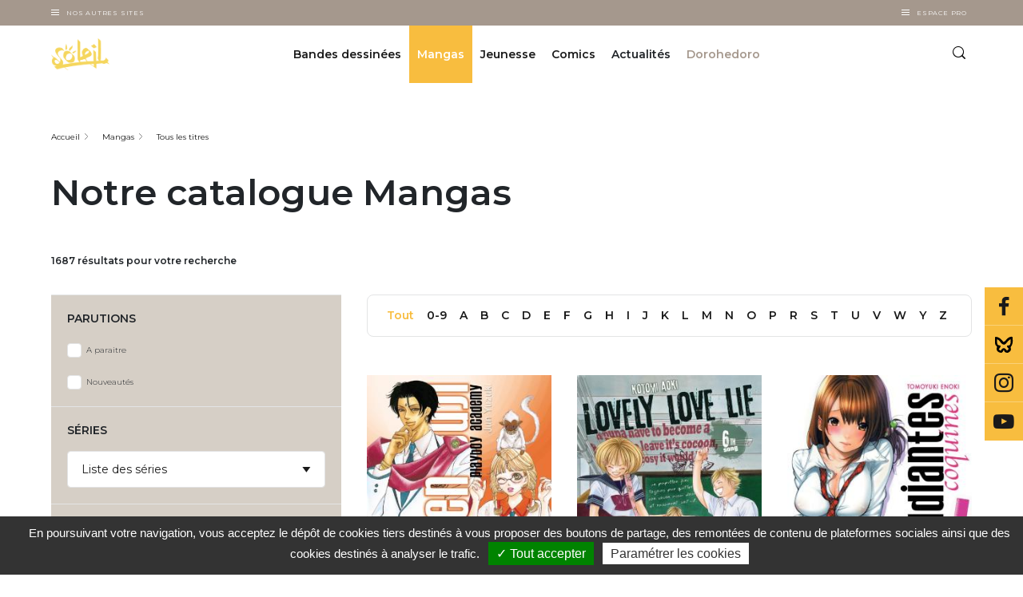

--- FILE ---
content_type: text/html; charset=UTF-8
request_url: https://www.editions-soleil.fr/mangas/liste-mangas?page=167
body_size: 830877
content:


<!-- THEME DEBUG -->
<!-- THEME HOOK: 'html' -->
<!-- FILE NAME SUGGESTIONS:
   ▪️ html--catalogue--3666.html.twig
   ▪️ html--catalogue--%.html.twig
   ▪️ html--catalogue.html.twig
   ✅ html.html.twig
-->
<!-- 💡 BEGIN CUSTOM TEMPLATE OUTPUT from 'themes/custom/delcourt/templates/layout/html.html.twig' -->
  <!DOCTYPE html>
<html lang="fr" dir="ltr" prefix="content: http://purl.org/rss/1.0/modules/content/  dc: http://purl.org/dc/terms/  foaf: http://xmlns.com/foaf/0.1/  og: http://ogp.me/ns#  rdfs: http://www.w3.org/2000/01/rdf-schema#  schema: http://schema.org/  sioc: http://rdfs.org/sioc/ns#  sioct: http://rdfs.org/sioc/types#  skos: http://www.w3.org/2004/02/skos/core#  xsd: http://www.w3.org/2001/XMLSchema# " class="soleil">
  <head>
    <meta charset="utf-8" />
<meta name="description" content="Découvrez l’actualité BD, Manga, Comics et Jeunesse: dernières parutions, news, vidéo.." />
<link rel="canonical" href="https://www.editions-soleil.fr/mangas/liste-mangas" />
<meta name="robots" content="index, follow" />
<meta name="Generator" content="Drupal 10 (https://www.drupal.org)" />
<meta name="MobileOptimized" content="width" />
<meta name="HandheldFriendly" content="true" />
<meta name="viewport" content="width=device-width, initial-scale=1.0" />
<script type="application/ld+json">{
    "@context": "https://schema.org",
    "@graph": [
        {
            "@type": "ItemPage",
            "breadcrumb": {
                "@type": "BreadcrumbList",
                "itemListElement": [
                    {
                        "@type": "ListItem",
                        "position": 1,
                        "name": "Accueil",
                        "item": "https://www.editions-soleil.fr/"
                    },
                    {
                        "@type": "ListItem",
                        "position": 2,
                        "name": "Mangas",
                        "item": "https://www.editions-soleil.fr/mangas"
                    },
                    {
                        "@type": "ListItem",
                        "position": 3,
                        "name": "Les titres",
                        "item": "https://www.editions-soleil.fr/mangas/liste-mangas"
                    },
                    {
                        "@type": "ListItem",
                        "position": 4,
                        "name": "Tous les titres",
                        "item": "https://www.editions-soleil.fr/mangas/liste-mangas"
                    }
                ]
            }
        }
    ]
}</script>

    <title>Editions soleil - Découvrez l’actualité Bande Dessinée, Manga, Comics et Jeunesse</title>
    <link rel="apple-touch-icon" sizes="57x57" href="/favicons/soleil/apple-icon-57x57.png">
    <link rel="apple-touch-icon" sizes="60x60" href="/favicons/soleil/apple-icon-60x60.png">
    <link rel="apple-touch-icon" sizes="72x72" href="/favicons/soleil/apple-icon-72x72.png">
    <link rel="apple-touch-icon" sizes="76x76" href="/favicons/soleil/apple-icon-76x76.png">
    <link rel="apple-touch-icon" sizes="114x114" href="/favicons/soleil/apple-icon-114x114.png">
    <link rel="apple-touch-icon" sizes="120x120" href="/favicons/soleil/apple-icon-120x120.png">
    <link rel="apple-touch-icon" sizes="144x144" href="/favicons/soleil/apple-icon-144x144.png">
    <link rel="apple-touch-icon" sizes="152x152" href="/favicons/soleil/apple-icon-152x152.png">
    <link rel="apple-touch-icon" sizes="180x180" href="/favicons/soleil/apple-icon-180x180.png">
    <link rel="icon" type="image/png" sizes="192x192"  href="/favicons/soleil/android-icon-192x192.png">
    <link rel="icon" type="image/png" sizes="32x32" href="/favicons/soleil/favicon-32x32.png">
    <link rel="icon" type="image/png" sizes="96x96" href="/favicons/soleil/favicon-96x96.png">
    <link rel="icon" type="image/png" sizes="16x16" href="/favicons/soleil/favicon-16x16.png">
    <link rel="manifest" href="/favicons/soleil/manifest.json">
    <meta name="msapplication-TileColor" content="#ffffff">
    <meta name="msapplication-TileImage" content="/favicons/soleil/ms-icon-144x144.png">
    <meta name="theme-color" content="#ffffff">
      <meta name="facebook-domain-verification" content="xf628mwoins69yg9qeq6491vfhsdcr" />
  
   <!-- Google Site verification !-->
              <meta name="google-site-verification" content="hzBkbMjP3h4xS14lr6tzVmAv03KHDnTLBRtbpVo6gcg" />
      
    <!-- Google Tag Manager -->
    <script>(function(w,d,s,l,i){w[l]=w[l]||[];w[l].push({'gtm.start':
    new Date().getTime(),event:'gtm.js'});var f=d.getElementsByTagName(s)[0],
    j=d.createElement(s),dl=l!='dataLayer'?'&l='+l:'';j.async=true;j.src=
    'https://www.googletagmanager.com/gtm.js?id='+i+dl;f.parentNode.insertBefore(j,f);
    })(window,document,'script','dataLayer', 'GTM-5TXHGXB' );</script>
    <!-- End Google Tag Manager -->

        <!-- Matomo Tag Manager -->
    <script type="text/javascript">
    var _mtm = window._mtm = window._mtm || [];
    _mtm.push({'mtm.startTime': (new Date().getTime()), 'event': 'mtm.Start'});
    var d=document, g=d.createElement('script'), s=d.getElementsByTagName('script')[0];
    g.type='text/javascript'; g.async=true; g.src='https://cdn.matomo.cloud/editionsdelcourt.matomo.cloud/container_SLyOCbyi.js'; s.parentNode.insertBefore(g,s);
    </script>
    <!-- End Matomo Tag Manager -->
    
    
    <link rel="stylesheet" media="all" href="/sites/default/files/css/css_jzk9luCm_b5TwhjvL5l8wf6PSetMyN0YzRuSlKGMtro.css?delta=0&amp;language=fr&amp;theme=delcourt&amp;include=[base64]" />
<link rel="stylesheet" media="all" href="/sites/default/files/css/css_Xv-dOtYreONvi-Q_dz-MAHEV5cbgrWtkpSL3pG1YcT8.css?delta=1&amp;language=fr&amp;theme=delcourt&amp;include=[base64]" />

    
  </head>
  <body class="path-catalogue">
    <!-- Google Tag Manager (noscript) -->
    <noscript><iframe src="https://www.googletagmanager.com/ns.html?id=GTM-5TXHGXB"
    height="0" width="0" style="display:none;visibility:hidden"></iframe></noscript>
    <!-- End Google Tag Manager (noscript) -->


    <!-- Calling facebook pixel event -->
        <!-- End Calling facebook pixel event -->

        <a href="#main-content" class="visually-hidden focusable">
      Aller au contenu principal
    </a>
    
    

<!-- THEME DEBUG -->
<!-- THEME HOOK: 'off_canvas_page_wrapper' -->
<!-- BEGIN OUTPUT from 'themes/contrib/stable/templates/content/off-canvas-page-wrapper.html.twig' -->
  <div class="dialog-off-canvas-main-canvas" data-off-canvas-main-canvas>
    

<!-- THEME DEBUG -->
<!-- THEME HOOK: 'page' -->
<!-- FILE NAME SUGGESTIONS:
   ▪️ page--catalogue--3666.html.twig
   ▪️ page--catalogue--%.html.twig
   ▪️ page--catalogue.html.twig
   ✅ page.html.twig
-->
<!-- 💡 BEGIN CUSTOM TEMPLATE OUTPUT from 'themes/custom/delcourt/templates/layout/page.html.twig' -->

<section class="off-canvas-wrap site-content-wrapper" data-offcanvas>
    <!-- <aside class="left-off-canvas-menu">
      
    </aside>

    <aside class="right-off-canvas-menu">
      
    </aside> -->
             <header role="banner" id="region-header">
          <div class="company-nav">
            <div class="container">
              <div class="company-nav__other-sites">
          			<div class="company-nav__other-sites__trigger-box">
          				<div class="burger"></div>
          				<button class="company-nav__other-sites__trigger">
          					Nos autres sites
          				</button>
          			</div>
          			<div class="company-nav__other-sites__content">
          				

<!-- THEME DEBUG -->
<!-- THEME HOOK: 'block' -->
<!-- FILE NAME SUGGESTIONS:
   ▪️ block--system-menu-block--autres-sites.html.twig
   ✅ block--system-menu-block.html.twig
   ▪️ block--system.html.twig
   ▪️ block.html.twig
-->
<!-- 💡 BEGIN CUSTOM TEMPLATE OUTPUT from 'themes/custom/delcourt/templates/block/block--system-menu-block.html.twig' -->
<nav role="navigation" >
      
        

<!-- THEME DEBUG -->
<!-- THEME HOOK: 'menu__autres_sites' -->
<!-- FILE NAME SUGGESTIONS:
   ▪️ menu--autres-sites.html.twig
   ✅ menu.html.twig
-->
<!-- BEGIN OUTPUT from 'themes/contrib/stable/templates/navigation/menu.html.twig' -->

              <ul>
              <li>
        <a href="https://www.editions-delcourt.fr/">Editions Delcourt</a>
              </li>
          <li>
        <a href="https://www.editions-soleil.fr/">Editions Soleil</a>
              </li>
          <li>
        <a href="https://www.editions-lacroisee.fr/">Editions La Croisée</a>
              </li>
          <li>
        <a href="https://www.editions-marchialy.fr/">Editions Marchialy</a>
              </li>
          <li>
        <a href="https://www.lesavrils.fr/">Editions Les Avrils</a>
              </li>
          <li>
        <a href="https://www.groupedelcourt.com/fr">Groupe Delcourt</a>
              </li>
        </ul>
  


<!-- END OUTPUT from 'themes/contrib/stable/templates/navigation/menu.html.twig' -->


  </nav>

<!-- END CUSTOM TEMPLATE OUTPUT from 'themes/custom/delcourt/templates/block/block--system-menu-block.html.twig' -->


          			</div>
		           </div>
                             <!-- <div class="company-nav__espace-pro">
                 <a href="/votre-espace-professionnel-sera-bientot-disponible" class="company-nav__espace-pro__link">
                    Espace Pro
                  </a>
               </div> -->
               <div class="company-nav__espace-pro">
           			<div class="company-nav__espace-pro__trigger-box">
           				<div class="burger"></div>
           				<button class="company-nav__espace-pro__trigger">
           					Espace Pro
           				</button>
           			</div>
           			<div class="company-nav__espace-pro__content">
           				

<!-- THEME DEBUG -->
<!-- THEME HOOK: 'block' -->
<!-- FILE NAME SUGGESTIONS:
   ▪️ block--system-menu-block--espace-pro.html.twig
   ✅ block--system-menu-block.html.twig
   ▪️ block--system.html.twig
   ▪️ block.html.twig
-->
<!-- 💡 BEGIN CUSTOM TEMPLATE OUTPUT from 'themes/custom/delcourt/templates/block/block--system-menu-block.html.twig' -->
<nav role="navigation" >
      
        

<!-- THEME DEBUG -->
<!-- THEME HOOK: 'menu__espace_pro' -->
<!-- FILE NAME SUGGESTIONS:
   ▪️ menu--espace-pro.html.twig
   ✅ menu.html.twig
-->
<!-- BEGIN OUTPUT from 'themes/contrib/stable/templates/navigation/menu.html.twig' -->

              <ul>
              <li>
        <a href="/espace-librairie" data-drupal-link-system-path="espace-librairie">Espace librairie</a>
              </li>
          <li>
        <a href="/espace-presse" data-drupal-link-system-path="espace-presse">Espace presse</a>
              </li>
        </ul>
  


<!-- END OUTPUT from 'themes/contrib/stable/templates/navigation/menu.html.twig' -->


  </nav>

<!-- END CUSTOM TEMPLATE OUTPUT from 'themes/custom/delcourt/templates/block/block--system-menu-block.html.twig' -->


           			</div>
 		           </div>
            </div>
          </div>
          <div class="header">
          	<div class="container">
          		<div class="row">
                <div class="col col-sm-6 col-lg-2">
				    <a class="site-logo" href="/" title="Accueil" rel="home">
						<img src="/themes/custom/delcourt/assets/images/soleil.png" alt="Editions Soleil">
					</a>
                </div>
                <div class="col col-sm-6 col-lg-10">
                    <div class="row full-width full-height justify-content-end no-margin">
                      <div class="col col-sm-auto col-lg-10 p-0 header-center-wrapper">
                        <div class="d-flex justify-content-center full-height">
                            

<!-- THEME DEBUG -->
<!-- THEME HOOK: 'region' -->
<!-- FILE NAME SUGGESTIONS:
   ✅ region--header.html.twig
   ▪️ region.html.twig
-->
<!-- 💡 BEGIN CUSTOM TEMPLATE OUTPUT from 'themes/custom/delcourt/templates/layout/region--header.html.twig' -->
  

<!-- THEME DEBUG -->
<!-- THEME HOOK: 'block' -->
<!-- FILE NAME SUGGESTIONS:
   ✅ block--navigationprincipalesoleil.html.twig
   ▪️ block--we-megamenu-ebiz-block--navigation.html.twig
   ▪️ block--we-megamenu-ebiz-block.html.twig
   ▪️ block--ebiz-blocks.html.twig
   ▪️ block.html.twig
-->
<!-- 💡 BEGIN CUSTOM TEMPLATE OUTPUT from 'themes/custom/delcourt/templates/block/block--navigationprincipalesoleil.html.twig' -->
<div class="header__box">
  
    
      

<!-- THEME DEBUG -->
<!-- THEME HOOK: 'we_megamenu_frontend_ebiz' -->
<!-- BEGIN OUTPUT from 'modules/custom/ebiz_blocks/templates/we-megamenu-frontend-ebiz.html.twig' -->
<nav class="main-nav">
	<div class="main-nav__trigger">
		<div class="burger"></div>
	</div>
	 

<!-- THEME DEBUG -->
<!-- THEME HOOK: 'we_megamenu_ul_ebiz' -->
<!-- BEGIN OUTPUT from 'modules/custom/ebiz_blocks/templates/we-megamenu-ul-ebiz.html.twig' -->
<ul class="main-nav__list">
  

<!-- THEME DEBUG -->
<!-- THEME HOOK: 'we_megamenu_li_ebiz' -->
<!-- BEGIN OUTPUT from 'modules/custom/ebiz_blocks/templates/we-megamenu-li-ebiz.html.twig' -->
<li class="main-nav__item level-0" data-level="0" data-element-type="we-mega-menu-li" description="" data-id="c2bc3c38-06be-4e77-9306-5972f51fec42" data-submenu="1" hide-sub-when-collapse="0" data-target="" data-group="0" class="main-nav__item level-0">
  <div class="main-nav__item__link ">
        <a target="" href="/bandes-dessinees">
      Bandes dessinées
    </a>
      </div>
  

<!-- THEME DEBUG -->
<!-- THEME HOOK: 'we_megamenu_submenu_ebiz' -->
<!-- BEGIN OUTPUT from 'modules/custom/ebiz_blocks/templates/we-megamenu-submenu-ebiz.html.twig' -->
<div class="sub-nav">
  <div class="container">
    <div class="row">
      <div class="col-lg-12">
        <div class="row">
          

<!-- THEME DEBUG -->
<!-- THEME HOOK: 'we_megamenu_row_ebiz' -->
<!-- BEGIN OUTPUT from 'modules/custom/ebiz_blocks/templates/we-megamenu-row-ebiz.html.twig' -->

  

<!-- THEME DEBUG -->
<!-- THEME HOOK: 'we_megamenu_col_ebiz' -->
<!-- BEGIN OUTPUT from 'modules/custom/ebiz_blocks/templates/we-megamenu-col-ebiz.html.twig' -->
<div class="col-sm-12 col-lg-3" data-width="3" data-block="" data-blocktitle="0" data-hidewhencollapse="" data-class="">
  

<!-- THEME DEBUG -->
<!-- THEME HOOK: 'we_megamenu_subul_ebiz' -->
<!-- BEGIN OUTPUT from 'modules/custom/ebiz_blocks/templates/we-megamenu-subul-ebiz.html.twig' -->
<div class="sub-nav__content">
  <ul class="sub-nav__list">
    

<!-- THEME DEBUG -->
<!-- THEME HOOK: 'we_megamenu_li_ebiz' -->
<!-- BEGIN OUTPUT from 'modules/custom/ebiz_blocks/templates/we-megamenu-li-ebiz.html.twig' -->
  <div class="sub-nav__title sub-nav__title--no-mt-m level-1" data-level="1" data-element-type="we-mega-menu-li" description="" data-id="2d5ee428-a0a4-4d09-b2df-4cc8f29584fc" data-submenu="1" hide-sub-when-collapse="0" data-target="" data-group="0" class="sub-nav__title sub-nav__title--no-mt-m level-1">
          Les séries phares
      </div>
  

<!-- THEME DEBUG -->
<!-- THEME HOOK: 'we_megamenu_submenu_ebiz' -->
<!-- BEGIN OUTPUT from 'modules/custom/ebiz_blocks/templates/we-megamenu-submenu-ebiz.html.twig' -->
<div class="sub-nav">
  <div class="container">
    <div class="row">
      <div class="col-lg-12">
        <div class="row">
          

<!-- THEME DEBUG -->
<!-- THEME HOOK: 'we_megamenu_row_ebiz' -->
<!-- BEGIN OUTPUT from 'modules/custom/ebiz_blocks/templates/we-megamenu-row-ebiz.html.twig' -->

  

<!-- THEME DEBUG -->
<!-- THEME HOOK: 'we_megamenu_col_ebiz' -->
<!-- BEGIN OUTPUT from 'modules/custom/ebiz_blocks/templates/we-megamenu-col-ebiz.html.twig' -->
<div class="col-sm-12 col-lg-12" data-width="12" data-block="" data-blocktitle="0" data-hidewhencollapse="" data-class="">
  

<!-- THEME DEBUG -->
<!-- THEME HOOK: 'we_megamenu_subul_ebiz' -->
<!-- BEGIN OUTPUT from 'modules/custom/ebiz_blocks/templates/we-megamenu-subul-ebiz.html.twig' -->
<div class="sub-nav__content">
  <ul class="sub-nav__list">
    

<!-- THEME DEBUG -->
<!-- THEME HOOK: 'we_megamenu_li_ebiz' -->
<!-- BEGIN OUTPUT from 'modules/custom/ebiz_blocks/templates/we-megamenu-li-ebiz.html.twig' -->
  <li class="sub-nav__item level-2" data-level="2" data-element-type="we-mega-menu-li" description="" data-id="4e370694-0574-4be7-8ca0-5f89b65e8efd" data-submenu="0" hide-sub-when-collapse="0" data-target="_self" class="sub-nav__item level-2">
          <a target="_self" href="/bd/series/serie-les-terres-d-arran-elfes">Les Terres d&#039;Arran - Elfes</a>
      </li>


<!-- END OUTPUT from 'modules/custom/ebiz_blocks/templates/we-megamenu-li-ebiz.html.twig' -->



<!-- THEME DEBUG -->
<!-- THEME HOOK: 'we_megamenu_li_ebiz' -->
<!-- BEGIN OUTPUT from 'modules/custom/ebiz_blocks/templates/we-megamenu-li-ebiz.html.twig' -->
  <li class="sub-nav__item level-2" data-level="2" data-element-type="we-mega-menu-li" description="" data-id="545f2e45-2746-4262-a4d2-beb7c708e92d" data-submenu="0" hide-sub-when-collapse="0" data-target="_self" class="sub-nav__item level-2">
          <a target="_self" href="/bd/series/serie-trolls-de-troy">Trolls de Troy</a>
      </li>


<!-- END OUTPUT from 'modules/custom/ebiz_blocks/templates/we-megamenu-li-ebiz.html.twig' -->



<!-- THEME DEBUG -->
<!-- THEME HOOK: 'we_megamenu_li_ebiz' -->
<!-- BEGIN OUTPUT from 'modules/custom/ebiz_blocks/templates/we-megamenu-li-ebiz.html.twig' -->
  <li class="sub-nav__item level-2" data-level="2" data-element-type="we-mega-menu-li" description="" data-id="a1dea671-d081-4580-97db-89da92148bbc" data-submenu="0" hide-sub-when-collapse="0" data-target="_self" class="sub-nav__item level-2">
          <a target="_self" href="/bd/series/serie-lanfeust-de-troy">Lanfeust de Troy</a>
      </li>


<!-- END OUTPUT from 'modules/custom/ebiz_blocks/templates/we-megamenu-li-ebiz.html.twig' -->



<!-- THEME DEBUG -->
<!-- THEME HOOK: 'we_megamenu_li_ebiz' -->
<!-- BEGIN OUTPUT from 'modules/custom/ebiz_blocks/templates/we-megamenu-li-ebiz.html.twig' -->
  <li class="sub-nav__item level-2" data-level="2" data-element-type="we-mega-menu-li" description="" data-id="40fe2ec7-716d-433b-a128-27af2e5ae7f4" data-submenu="0" hide-sub-when-collapse="0" data-target="_self" class="sub-nav__item level-2">
          <a target="_self" href="/bd/series/serie-les-naufrages-dythaq">Les Naufragés d&#039;Ythaq</a>
      </li>


<!-- END OUTPUT from 'modules/custom/ebiz_blocks/templates/we-megamenu-li-ebiz.html.twig' -->



<!-- THEME DEBUG -->
<!-- THEME HOOK: 'we_megamenu_li_ebiz' -->
<!-- BEGIN OUTPUT from 'modules/custom/ebiz_blocks/templates/we-megamenu-li-ebiz.html.twig' -->
  <li class="link-with-arrow sub-nav__item level-2" data-level="2" data-element-type="we-mega-menu-li" description="" data-id="2331116f-0e78-4be5-b56c-986104e3a903" data-submenu="0" hide-sub-when-collapse="0" data-target="_self" class="sub-nav__item level-2">
          <a target="_self" href="/bd/liste-series-bandes-dessinees">Toutes les séries</a>
      </li>


<!-- END OUTPUT from 'modules/custom/ebiz_blocks/templates/we-megamenu-li-ebiz.html.twig' -->


  </ul>
</div>


<!-- END OUTPUT from 'modules/custom/ebiz_blocks/templates/we-megamenu-subul-ebiz.html.twig' -->


</div>

<!-- END OUTPUT from 'modules/custom/ebiz_blocks/templates/we-megamenu-col-ebiz.html.twig' -->



<!-- END OUTPUT from 'modules/custom/ebiz_blocks/templates/we-megamenu-row-ebiz.html.twig' -->


        </div>
      </div>
    </div>
  </div>
</div>


<!-- END OUTPUT from 'modules/custom/ebiz_blocks/templates/we-megamenu-submenu-ebiz.html.twig' -->




<!-- END OUTPUT from 'modules/custom/ebiz_blocks/templates/we-megamenu-li-ebiz.html.twig' -->


  </ul>
</div>


<!-- END OUTPUT from 'modules/custom/ebiz_blocks/templates/we-megamenu-subul-ebiz.html.twig' -->


</div>

<!-- END OUTPUT from 'modules/custom/ebiz_blocks/templates/we-megamenu-col-ebiz.html.twig' -->



<!-- THEME DEBUG -->
<!-- THEME HOOK: 'we_megamenu_col_ebiz' -->
<!-- BEGIN OUTPUT from 'modules/custom/ebiz_blocks/templates/we-megamenu-col-ebiz.html.twig' -->
<div class="col-sm-12 col-lg-3" data-width="3" data-block="" data-blocktitle="1" data-hidewhencollapse="" data-class="">
  

<!-- THEME DEBUG -->
<!-- THEME HOOK: 'we_megamenu_subul_ebiz' -->
<!-- BEGIN OUTPUT from 'modules/custom/ebiz_blocks/templates/we-megamenu-subul-ebiz.html.twig' -->
<div class="sub-nav__content">
  <ul class="sub-nav__list">
    

<!-- THEME DEBUG -->
<!-- THEME HOOK: 'we_megamenu_li_ebiz' -->
<!-- BEGIN OUTPUT from 'modules/custom/ebiz_blocks/templates/we-megamenu-li-ebiz.html.twig' -->
  <div class="sub-nav__title sub-nav__title--no-mt-m level-1" data-level="1" data-element-type="we-mega-menu-li" description="" data-id="780c89a4-0c00-4822-a050-d26f7422d7a3" data-submenu="1" hide-sub-when-collapse="0" data-target="" data-group="0" class="sub-nav__title sub-nav__title--no-mt-m level-1">
          Les titres
      </div>
  

<!-- THEME DEBUG -->
<!-- THEME HOOK: 'we_megamenu_submenu_ebiz' -->
<!-- BEGIN OUTPUT from 'modules/custom/ebiz_blocks/templates/we-megamenu-submenu-ebiz.html.twig' -->
<div class="sub-nav">
  <div class="container">
    <div class="row">
      <div class="col-lg-12">
        <div class="row">
          

<!-- THEME DEBUG -->
<!-- THEME HOOK: 'we_megamenu_row_ebiz' -->
<!-- BEGIN OUTPUT from 'modules/custom/ebiz_blocks/templates/we-megamenu-row-ebiz.html.twig' -->

  

<!-- THEME DEBUG -->
<!-- THEME HOOK: 'we_megamenu_col_ebiz' -->
<!-- BEGIN OUTPUT from 'modules/custom/ebiz_blocks/templates/we-megamenu-col-ebiz.html.twig' -->
<div class="col-sm-12 col-lg-12" data-width="12" data-block="" data-blocktitle="0" data-hidewhencollapse="" data-class="">
  

<!-- THEME DEBUG -->
<!-- THEME HOOK: 'we_megamenu_subul_ebiz' -->
<!-- BEGIN OUTPUT from 'modules/custom/ebiz_blocks/templates/we-megamenu-subul-ebiz.html.twig' -->
<div class="sub-nav__content">
  <ul class="sub-nav__list">
    

<!-- THEME DEBUG -->
<!-- THEME HOOK: 'we_megamenu_li_ebiz' -->
<!-- BEGIN OUTPUT from 'modules/custom/ebiz_blocks/templates/we-megamenu-li-ebiz.html.twig' -->
  <li class="sub-nav__item level-2" data-level="2" data-element-type="we-mega-menu-li" description="" data-id="9933a756-5cb8-4104-b4e6-a9cd127038a8" data-submenu="0" hide-sub-when-collapse="0" data-target="" class="sub-nav__item level-2">
          <a target="" href="/bd/a-paraitre-bandes-dessinees">Les tomes à paraître</a>
      </li>


<!-- END OUTPUT from 'modules/custom/ebiz_blocks/templates/we-megamenu-li-ebiz.html.twig' -->



<!-- THEME DEBUG -->
<!-- THEME HOOK: 'we_megamenu_li_ebiz' -->
<!-- BEGIN OUTPUT from 'modules/custom/ebiz_blocks/templates/we-megamenu-li-ebiz.html.twig' -->
  <li class="sub-nav__item level-2" data-level="2" data-element-type="we-mega-menu-li" description="" data-id="4dd9acc9-d318-426d-890c-4f52bd982529" data-submenu="0" hide-sub-when-collapse="0" data-target="" class="sub-nav__item level-2">
          <a target="" href="/bd/nouveautes-bandes-dessinees">Nouveautés</a>
      </li>


<!-- END OUTPUT from 'modules/custom/ebiz_blocks/templates/we-megamenu-li-ebiz.html.twig' -->



<!-- THEME DEBUG -->
<!-- THEME HOOK: 'we_megamenu_li_ebiz' -->
<!-- BEGIN OUTPUT from 'modules/custom/ebiz_blocks/templates/we-megamenu-li-ebiz.html.twig' -->
  <li class="link-with-arrow sub-nav__item level-2" data-level="2" data-element-type="we-mega-menu-li" description="" data-id="d3f17d29-58d6-456a-af1d-8003ed6556a2" data-submenu="0" hide-sub-when-collapse="0" data-target="_self" class="sub-nav__item level-2">
          <a target="_self" href="/bd/liste-bandes-dessinees">Tous les titres</a>
      </li>


<!-- END OUTPUT from 'modules/custom/ebiz_blocks/templates/we-megamenu-li-ebiz.html.twig' -->


  </ul>
</div>


<!-- END OUTPUT from 'modules/custom/ebiz_blocks/templates/we-megamenu-subul-ebiz.html.twig' -->


</div>

<!-- END OUTPUT from 'modules/custom/ebiz_blocks/templates/we-megamenu-col-ebiz.html.twig' -->



<!-- END OUTPUT from 'modules/custom/ebiz_blocks/templates/we-megamenu-row-ebiz.html.twig' -->



<!-- THEME DEBUG -->
<!-- THEME HOOK: 'we_megamenu_row_ebiz' -->
<!-- BEGIN OUTPUT from 'modules/custom/ebiz_blocks/templates/we-megamenu-row-ebiz.html.twig' -->

  

<!-- THEME DEBUG -->
<!-- THEME HOOK: 'we_megamenu_col_ebiz' -->
<!-- BEGIN OUTPUT from 'modules/custom/ebiz_blocks/templates/we-megamenu-col-ebiz.html.twig' -->
<div class="col-sm-12 col-lg-12" data-width="12" data-block="" data-blocktitle="1" data-hidewhencollapse="" data-class="">
  
</div>

<!-- END OUTPUT from 'modules/custom/ebiz_blocks/templates/we-megamenu-col-ebiz.html.twig' -->



<!-- END OUTPUT from 'modules/custom/ebiz_blocks/templates/we-megamenu-row-ebiz.html.twig' -->


        </div>
      </div>
    </div>
  </div>
</div>


<!-- END OUTPUT from 'modules/custom/ebiz_blocks/templates/we-megamenu-submenu-ebiz.html.twig' -->




<!-- END OUTPUT from 'modules/custom/ebiz_blocks/templates/we-megamenu-li-ebiz.html.twig' -->



<!-- THEME DEBUG -->
<!-- THEME HOOK: 'we_megamenu_li_ebiz' -->
<!-- BEGIN OUTPUT from 'modules/custom/ebiz_blocks/templates/we-megamenu-li-ebiz.html.twig' -->
  <div class="sub-nav__title sub-nav__title--no-mt-m level-1" data-level="1" data-element-type="we-mega-menu-li" description="" data-id="4e167257-6bf6-4f97-83cd-6e9d2ac49232" data-submenu="0" hide-sub-when-collapse="0" data-target="_self" class="sub-nav__title sub-nav__title--no-mt-m level-1">
          <a target="_self" href="/bd/liste-collections-bandes-dessinees">Collections</a>
      </div>
  


<!-- END OUTPUT from 'modules/custom/ebiz_blocks/templates/we-megamenu-li-ebiz.html.twig' -->



<!-- THEME DEBUG -->
<!-- THEME HOOK: 'we_megamenu_li_ebiz' -->
<!-- BEGIN OUTPUT from 'modules/custom/ebiz_blocks/templates/we-megamenu-li-ebiz.html.twig' -->
  <div class="sub-nav__title sub-nav__title--no-mt-m level-1" data-level="1" data-element-type="we-mega-menu-li" description="" data-id="a5471911-10a2-4ca4-b7ce-e4038a38ac99" data-submenu="0" hide-sub-when-collapse="0" data-target="_self" class="sub-nav__title sub-nav__title--no-mt-m level-1">
          <a target="_self" href="/bd/liste-previews-bandes-dessinees">Previews</a>
      </div>
  


<!-- END OUTPUT from 'modules/custom/ebiz_blocks/templates/we-megamenu-li-ebiz.html.twig' -->



<!-- THEME DEBUG -->
<!-- THEME HOOK: 'we_megamenu_li_ebiz' -->
<!-- BEGIN OUTPUT from 'modules/custom/ebiz_blocks/templates/we-megamenu-li-ebiz.html.twig' -->
  <div class="sub-nav__title sub-nav__title--no-mt-m level-1" data-level="1" data-element-type="we-mega-menu-li" description="" data-id="9b5c086d-df7c-4e0b-b575-eba681a22eaf" data-submenu="0" hide-sub-when-collapse="0" data-target="_self" class="sub-nav__title sub-nav__title--no-mt-m level-1">
          <a target="_self" href="/bd/liste-auteurs-bandes-dessinees">Auteurs</a>
      </div>
  


<!-- END OUTPUT from 'modules/custom/ebiz_blocks/templates/we-megamenu-li-ebiz.html.twig' -->


  </ul>
</div>


<!-- END OUTPUT from 'modules/custom/ebiz_blocks/templates/we-megamenu-subul-ebiz.html.twig' -->


</div>

<!-- END OUTPUT from 'modules/custom/ebiz_blocks/templates/we-megamenu-col-ebiz.html.twig' -->



<!-- THEME DEBUG -->
<!-- THEME HOOK: 'we_megamenu_col_ebiz' -->
<!-- BEGIN OUTPUT from 'modules/custom/ebiz_blocks/templates/we-megamenu-col-ebiz.html.twig' -->
<div class="col-sm-12 col-lg-6" data-width="6" data-block="views_block__albums_block_1" data-blocktitle="1" data-hidewhencollapse="" data-class="">
  

<!-- THEME DEBUG -->
<!-- THEME HOOK: 'we_megamenu_block_ebiz' -->
<!-- BEGIN OUTPUT from 'modules/custom/ebiz_blocks/templates/we-megamenu-block-ebiz.html.twig' -->
  <div class="type-of-block"><div class="block-inner">

<!-- THEME DEBUG -->
<!-- THEME HOOK: 'block' -->
<!-- FILE NAME SUGGESTIONS:
   ▪️ block--views-block--albums-block-1.html.twig
   ▪️ block--views-block--albums-block-1.html.twig
   ▪️ block--views-block.html.twig
   ▪️ block--views.html.twig
   ✅ block.html.twig
-->
<!-- 💡 BEGIN CUSTOM TEMPLATE OUTPUT from 'themes/custom/delcourt/templates/block/block.html.twig' -->
<div class="views-element-container" id="block-views-block-albums-block-1">
  
    
      

<!-- THEME DEBUG -->
<!-- THEME HOOK: 'container' -->
<!-- FILE NAME SUGGESTIONS:
   ▪️ container--view-albums-block-1.html.twig
   ✅ container.html.twig
-->
<!-- BEGIN OUTPUT from 'themes/contrib/stable/templates/form/container.html.twig' -->
<div region="hidden">

<!-- THEME DEBUG -->
<!-- THEME HOOK: 'views_view' -->
<!-- BEGIN OUTPUT from 'themes/contrib/stable/templates/views/views-view.html.twig' -->
<div class="js-view-dom-id-f99a99de637d2a9ba9f5c2327323bed2e6a9221a62863fd5543ad4108edc4060">
  
  
  

  
  
  

  

<!-- THEME DEBUG -->
<!-- THEME HOOK: 'views_view_unformatted__albums__block_1' -->
<!-- FILE NAME SUGGESTIONS:
   ✅ views-view-unformatted--albums--block-1.html.twig
   ▪️ views-view-unformatted--albums.html.twig
   ✅ views-view-unformatted--albums--block-1.html.twig
   ▪️ views-view-unformatted.html.twig
-->
<!-- 💡 BEGIN CUSTOM TEMPLATE OUTPUT from 'themes/custom/delcourt/templates/view/views-view-unformatted--albums--block-1.html.twig' -->
<div class="container">
  <div class="row">
          <div class="col-lg-6 mb-3">

<!-- THEME DEBUG -->
<!-- THEME HOOK: 'node' -->
<!-- FILE NAME SUGGESTIONS:
   ▪️ node--view--albums--block-1.html.twig
   ▪️ node--view--albums.html.twig
   ▪️ node--191569--list-menu.html.twig
   ▪️ node--191569.html.twig
   ✅ node--product--list-menu.html.twig
   ▪️ node--product.html.twig
   ▪️ node--list-menu.html.twig
   ▪️ node.html.twig
-->
<!-- 💡 BEGIN CUSTOM TEMPLATE OUTPUT from 'themes/custom/delcourt/templates/node/node--product--list-menu.html.twig' -->



      

    <div class="product-thumbnail album-thumbnail">
    <div class="product-thumbnail__content album-thumbnail__content">
  		<div class="product-thumbnail__title album-thumbnail__title">
				<a href="/bd/series/serie-swan-et-neo-brothers/album-swan-et-neo-brothers-t05  " target="_self">

<!-- THEME DEBUG -->
<!-- THEME HOOK: 'field' -->
<!-- FILE NAME SUGGESTIONS:
   ▪️ field--node--title--product.html.twig
   ✅ field--node--title.html.twig
   ▪️ field--node--product.html.twig
   ▪️ field--title.html.twig
   ▪️ field--string.html.twig
   ▪️ field.html.twig
-->
<!-- BEGIN OUTPUT from 'themes/contrib/stable/templates/field/field--node--title.html.twig' -->
<span>Swan et Néo Brothers T05</span>

<!-- END OUTPUT from 'themes/contrib/stable/templates/field/field--node--title.html.twig' -->

</a>
		  </div>
      <div class="product-thumbnail__text album-thumbnail__text">

<!-- THEME DEBUG -->
<!-- THEME HOOK: 'field' -->
<!-- FILE NAME SUGGESTIONS:
   ▪️ field--node--field-subtitle--product.html.twig
   ▪️ field--node--field-subtitle.html.twig
   ▪️ field--node--product.html.twig
   ▪️ field--field-subtitle.html.twig
   ▪️ field--string.html.twig
   ✅ field.html.twig
-->
<!-- 💡 BEGIN CUSTOM TEMPLATE OUTPUT from 'themes/custom/delcourt/templates/field/field.html.twig' -->


            <div class="field field-node--field-subtitle field-name-field-subtitle field-type-string field-label-hidden">Trop le seum !</div>
      
<!-- END CUSTOM TEMPLATE OUTPUT from 'themes/custom/delcourt/templates/field/field.html.twig' -->

</div>
  		<div class="product-thumbnail__date album-thumbnail__date">
        Paru le&nbsp;







            




19 novembre 2025




      



      </div>
      
            	  </div><!--/.album-thumbnail__content-->
    <div class="product-thumbnail__img album-thumbnail__img slide-height relative-wrapper">
      <div class="title-hover__relative-wrapper">
        		              <a class="img-link absolute-infos" href="/bd/series/serie-swan-et-neo-brothers/album-swan-et-neo-brothers-t05  "  target="_self"><span class="sr-only">Swan et Néo Brothers T05</span></a>
		      
          

<!-- THEME DEBUG -->
<!-- THEME HOOK: 'field' -->
<!-- FILE NAME SUGGESTIONS:
   ▪️ field--node--field-image--product.html.twig
   ▪️ field--node--field-image.html.twig
   ▪️ field--node--product.html.twig
   ✅ field--field-image.html.twig
   ▪️ field--entity-reference.html.twig
   ▪️ field.html.twig
-->
<!-- 💡 BEGIN CUSTOM TEMPLATE OUTPUT from 'themes/custom/delcourt/templates/field/field--field-image.html.twig' -->

  <span class="img-container">

<!-- THEME DEBUG -->
<!-- THEME HOOK: 'media' -->
<!-- FILE NAME SUGGESTIONS:
   ▪️ media--source-image.html.twig
   ▪️ media--image--image-list.html.twig
   ✅ media--image.html.twig
   ▪️ media--image-list.html.twig
   ▪️ media.html.twig
-->
<!-- 💡 BEGIN CUSTOM TEMPLATE OUTPUT from 'themes/custom/delcourt/templates/medias/media--image.html.twig' -->

<article>
  
      

<!-- THEME DEBUG -->
<!-- THEME HOOK: 'field' -->
<!-- FILE NAME SUGGESTIONS:
   ▪️ field--media--field-media-image--image.html.twig
   ▪️ field--media--field-media-image.html.twig
   ▪️ field--media--image.html.twig
   ▪️ field--field-media-image.html.twig
   ✅ field--image.html.twig
   ▪️ field.html.twig
-->
<!-- 💡 BEGIN CUSTOM TEMPLATE OUTPUT from 'themes/custom/delcourt/templates/field/field--image.html.twig' -->

  

<!-- THEME DEBUG -->
<!-- THEME HOOK: 'responsive_image_formatter' -->
<!-- BEGIN OUTPUT from 'themes/contrib/stable/templates/field/responsive-image-formatter.html.twig' -->
  

<!-- THEME DEBUG -->
<!-- THEME HOOK: 'responsive_image' -->
<!-- BEGIN OUTPUT from 'modules/contrib/image_lazy_loader/templates/responsive-image.html.twig' -->
  

<!-- THEME DEBUG -->
<!-- THEME HOOK: 'image' -->
<!-- BEGIN OUTPUT from 'themes/contrib/stable/templates/field/image.html.twig' -->
<img loading="eager" srcset="/sites/default/files/styles/image_list_retinafy_/public/product/9782302104518-001-X.jpeg?itok=VFQmxwOn 2x" width="265" height="349" src="/sites/default/files/styles/image_list/public/product/9782302104518-001-X.jpeg?itok=wJwzTT7_" alt="Couverture du Tome 5 de la BD Swan et Néo Brothers : Trop le seum ! de Sophie Et Greg et Benj - Editions Soleil" typeof="foaf:Image" />

<!-- END OUTPUT from 'themes/contrib/stable/templates/field/image.html.twig' -->



<!-- END OUTPUT from 'modules/contrib/image_lazy_loader/templates/responsive-image.html.twig' -->



<!-- END OUTPUT from 'themes/contrib/stable/templates/field/responsive-image-formatter.html.twig' -->


  

<!-- END CUSTOM TEMPLATE OUTPUT from 'themes/custom/delcourt/templates/field/field--image.html.twig' -->


        
  </article>

<!-- END CUSTOM TEMPLATE OUTPUT from 'themes/custom/delcourt/templates/medias/media--image.html.twig' -->

</span>
  

<!-- END CUSTOM TEMPLATE OUTPUT from 'themes/custom/delcourt/templates/field/field--field-image.html.twig' -->


            <span class="absolute-infos bottom show-title-on-hover product-thumbnail__title-on-hover">Découvrez l'album</span>
      </div>
            	  </div>
  </div>

<!-- END CUSTOM TEMPLATE OUTPUT from 'themes/custom/delcourt/templates/node/node--product--list-menu.html.twig' -->

</div>
          <div class="col-lg-6 mb-3">

<!-- THEME DEBUG -->
<!-- THEME HOOK: 'node' -->
<!-- FILE NAME SUGGESTIONS:
   ▪️ node--view--albums--block-1.html.twig
   ▪️ node--view--albums.html.twig
   ▪️ node--192087--list-menu.html.twig
   ▪️ node--192087.html.twig
   ✅ node--product--list-menu.html.twig
   ▪️ node--product.html.twig
   ▪️ node--list-menu.html.twig
   ▪️ node.html.twig
-->
<!-- 💡 BEGIN CUSTOM TEMPLATE OUTPUT from 'themes/custom/delcourt/templates/node/node--product--list-menu.html.twig' -->



      

    <div class="product-thumbnail album-thumbnail">
    <div class="product-thumbnail__content album-thumbnail__content">
  		<div class="product-thumbnail__title album-thumbnail__title">
				<a href="/bd/series/serie-trolls-de-troy/album-trolls-de-troy-integrale-t05-t08  " target="_self">

<!-- THEME DEBUG -->
<!-- THEME HOOK: 'field' -->
<!-- FILE NAME SUGGESTIONS:
   ▪️ field--node--title--product.html.twig
   ✅ field--node--title.html.twig
   ▪️ field--node--product.html.twig
   ▪️ field--title.html.twig
   ▪️ field--string.html.twig
   ▪️ field.html.twig
-->
<!-- BEGIN OUTPUT from 'themes/contrib/stable/templates/field/field--node--title.html.twig' -->
<span>Trolls de Troy - Intégrale T05 à T08</span>

<!-- END OUTPUT from 'themes/contrib/stable/templates/field/field--node--title.html.twig' -->

</a>
		  </div>
      <div class="product-thumbnail__text album-thumbnail__text"></div>
  		<div class="product-thumbnail__date album-thumbnail__date">
        Paru le&nbsp;







            




12 novembre 2025




      



      </div>
      
            	  </div><!--/.album-thumbnail__content-->
    <div class="product-thumbnail__img album-thumbnail__img slide-height relative-wrapper">
      <div class="title-hover__relative-wrapper">
        		              <a class="img-link absolute-infos" href="/bd/series/serie-trolls-de-troy/album-trolls-de-troy-integrale-t05-t08  "  target="_self"><span class="sr-only">Trolls de Troy - Intégrale T05 à T08</span></a>
		      
          

<!-- THEME DEBUG -->
<!-- THEME HOOK: 'field' -->
<!-- FILE NAME SUGGESTIONS:
   ▪️ field--node--field-image--product.html.twig
   ▪️ field--node--field-image.html.twig
   ▪️ field--node--product.html.twig
   ✅ field--field-image.html.twig
   ▪️ field--entity-reference.html.twig
   ▪️ field.html.twig
-->
<!-- 💡 BEGIN CUSTOM TEMPLATE OUTPUT from 'themes/custom/delcourt/templates/field/field--field-image.html.twig' -->

  <span class="img-container">

<!-- THEME DEBUG -->
<!-- THEME HOOK: 'media' -->
<!-- FILE NAME SUGGESTIONS:
   ▪️ media--source-image.html.twig
   ▪️ media--image--image-list.html.twig
   ✅ media--image.html.twig
   ▪️ media--image-list.html.twig
   ▪️ media.html.twig
-->
<!-- 💡 BEGIN CUSTOM TEMPLATE OUTPUT from 'themes/custom/delcourt/templates/medias/media--image.html.twig' -->

<article>
  
      

<!-- THEME DEBUG -->
<!-- THEME HOOK: 'field' -->
<!-- FILE NAME SUGGESTIONS:
   ▪️ field--media--field-media-image--image.html.twig
   ▪️ field--media--field-media-image.html.twig
   ▪️ field--media--image.html.twig
   ▪️ field--field-media-image.html.twig
   ✅ field--image.html.twig
   ▪️ field.html.twig
-->
<!-- 💡 BEGIN CUSTOM TEMPLATE OUTPUT from 'themes/custom/delcourt/templates/field/field--image.html.twig' -->

  

<!-- THEME DEBUG -->
<!-- THEME HOOK: 'responsive_image_formatter' -->
<!-- BEGIN OUTPUT from 'themes/contrib/stable/templates/field/responsive-image-formatter.html.twig' -->
  

<!-- THEME DEBUG -->
<!-- THEME HOOK: 'responsive_image' -->
<!-- BEGIN OUTPUT from 'modules/contrib/image_lazy_loader/templates/responsive-image.html.twig' -->
  

<!-- THEME DEBUG -->
<!-- THEME HOOK: 'image' -->
<!-- BEGIN OUTPUT from 'themes/contrib/stable/templates/field/image.html.twig' -->
<img loading="eager" srcset="/sites/default/files/styles/image_list_retinafy_/public/product/9782302105720-001-X.jpeg?itok=VX7CvD8n 2x" width="265" height="367" src="/sites/default/files/styles/image_list/public/product/9782302105720-001-X.jpeg?itok=HBuMrHIG" alt="Trolls de Troy - Intégrale T05 à T08 " typeof="foaf:Image" />

<!-- END OUTPUT from 'themes/contrib/stable/templates/field/image.html.twig' -->



<!-- END OUTPUT from 'modules/contrib/image_lazy_loader/templates/responsive-image.html.twig' -->



<!-- END OUTPUT from 'themes/contrib/stable/templates/field/responsive-image-formatter.html.twig' -->


  

<!-- END CUSTOM TEMPLATE OUTPUT from 'themes/custom/delcourt/templates/field/field--image.html.twig' -->


        
  </article>

<!-- END CUSTOM TEMPLATE OUTPUT from 'themes/custom/delcourt/templates/medias/media--image.html.twig' -->

</span>
  

<!-- END CUSTOM TEMPLATE OUTPUT from 'themes/custom/delcourt/templates/field/field--field-image.html.twig' -->


            <span class="absolute-infos bottom show-title-on-hover product-thumbnail__title-on-hover">Découvrez l'album</span>
      </div>
            	  </div>
  </div>

<!-- END CUSTOM TEMPLATE OUTPUT from 'themes/custom/delcourt/templates/node/node--product--list-menu.html.twig' -->

</div>
      </div>
</div>

<!-- END CUSTOM TEMPLATE OUTPUT from 'themes/custom/delcourt/templates/view/views-view-unformatted--albums--block-1.html.twig' -->


    

  
  

  
  
</div>

<!-- END OUTPUT from 'themes/contrib/stable/templates/views/views-view.html.twig' -->

</div>

<!-- END OUTPUT from 'themes/contrib/stable/templates/form/container.html.twig' -->


  </div>

<!-- END CUSTOM TEMPLATE OUTPUT from 'themes/custom/delcourt/templates/block/block.html.twig' -->

</div></div>

<!-- END OUTPUT from 'modules/custom/ebiz_blocks/templates/we-megamenu-block-ebiz.html.twig' -->


</div>

<!-- END OUTPUT from 'modules/custom/ebiz_blocks/templates/we-megamenu-col-ebiz.html.twig' -->



<!-- END OUTPUT from 'modules/custom/ebiz_blocks/templates/we-megamenu-row-ebiz.html.twig' -->


        </div>
      </div>
    </div>
  </div>
</div>


<!-- END OUTPUT from 'modules/custom/ebiz_blocks/templates/we-megamenu-submenu-ebiz.html.twig' -->


</li>


<!-- END OUTPUT from 'modules/custom/ebiz_blocks/templates/we-megamenu-li-ebiz.html.twig' -->



<!-- THEME DEBUG -->
<!-- THEME HOOK: 'we_megamenu_li_ebiz' -->
<!-- BEGIN OUTPUT from 'modules/custom/ebiz_blocks/templates/we-megamenu-li-ebiz.html.twig' -->
<li class="main-nav__item level-0" data-level="0" data-element-type="we-mega-menu-li" description="" data-id="94f2bd98-9d0a-4931-9e2f-b4cc47be7137" data-submenu="1" hide-sub-when-collapse="0" data-target="" data-group="0" class="main-nav__item level-0">
  <div class="main-nav__item__link is-active">
        <a target="" href="/mangas">
      Mangas
    </a>
      </div>
  

<!-- THEME DEBUG -->
<!-- THEME HOOK: 'we_megamenu_submenu_ebiz' -->
<!-- BEGIN OUTPUT from 'modules/custom/ebiz_blocks/templates/we-megamenu-submenu-ebiz.html.twig' -->
<div class="sub-nav">
  <div class="container">
    <div class="row">
      <div class="col-lg-12">
        <div class="row">
          

<!-- THEME DEBUG -->
<!-- THEME HOOK: 'we_megamenu_row_ebiz' -->
<!-- BEGIN OUTPUT from 'modules/custom/ebiz_blocks/templates/we-megamenu-row-ebiz.html.twig' -->

  

<!-- THEME DEBUG -->
<!-- THEME HOOK: 'we_megamenu_col_ebiz' -->
<!-- BEGIN OUTPUT from 'modules/custom/ebiz_blocks/templates/we-megamenu-col-ebiz.html.twig' -->
<div class="col-sm-12 col-lg-3" data-width="3" data-block="" data-blocktitle="0" data-hidewhencollapse="" data-class="">
  

<!-- THEME DEBUG -->
<!-- THEME HOOK: 'we_megamenu_subul_ebiz' -->
<!-- BEGIN OUTPUT from 'modules/custom/ebiz_blocks/templates/we-megamenu-subul-ebiz.html.twig' -->
<div class="sub-nav__content">
  <ul class="sub-nav__list">
    

<!-- THEME DEBUG -->
<!-- THEME HOOK: 'we_megamenu_li_ebiz' -->
<!-- BEGIN OUTPUT from 'modules/custom/ebiz_blocks/templates/we-megamenu-li-ebiz.html.twig' -->
  <div class="sub-nav__title sub-nav__title--no-mt-m level-1" data-level="1" data-element-type="we-mega-menu-li" description="" data-id="4276d0eb-74dc-4a89-810d-5b797f4c7ffe" data-submenu="1" hide-sub-when-collapse="0" data-target="" data-group="0" class="sub-nav__title sub-nav__title--no-mt-m level-1">
          Les séries phares
      </div>
  

<!-- THEME DEBUG -->
<!-- THEME HOOK: 'we_megamenu_submenu_ebiz' -->
<!-- BEGIN OUTPUT from 'modules/custom/ebiz_blocks/templates/we-megamenu-submenu-ebiz.html.twig' -->
<div class="sub-nav">
  <div class="container">
    <div class="row">
      <div class="col-lg-12">
        <div class="row">
          

<!-- THEME DEBUG -->
<!-- THEME HOOK: 'we_megamenu_row_ebiz' -->
<!-- BEGIN OUTPUT from 'modules/custom/ebiz_blocks/templates/we-megamenu-row-ebiz.html.twig' -->

  

<!-- THEME DEBUG -->
<!-- THEME HOOK: 'we_megamenu_col_ebiz' -->
<!-- BEGIN OUTPUT from 'modules/custom/ebiz_blocks/templates/we-megamenu-col-ebiz.html.twig' -->
<div class="col-sm-12 col-lg-12" data-width="12" data-block="" data-blocktitle="0" data-hidewhencollapse="" data-class="">
  

<!-- THEME DEBUG -->
<!-- THEME HOOK: 'we_megamenu_subul_ebiz' -->
<!-- BEGIN OUTPUT from 'modules/custom/ebiz_blocks/templates/we-megamenu-subul-ebiz.html.twig' -->
<div class="sub-nav__content">
  <ul class="sub-nav__list">
    

<!-- THEME DEBUG -->
<!-- THEME HOOK: 'we_megamenu_li_ebiz' -->
<!-- BEGIN OUTPUT from 'modules/custom/ebiz_blocks/templates/we-megamenu-li-ebiz.html.twig' -->
  <li class="sub-nav__item level-2" data-level="2" data-element-type="we-mega-menu-li" description="" data-id="592ccd21-36e3-4dc6-8469-a26e680516ef" data-submenu="0" hide-sub-when-collapse="0" data-target="" class="sub-nav__item level-2">
          <a target="" href="/mangas/series/serie-dorohedoro">Dorohedoro</a>
      </li>


<!-- END OUTPUT from 'modules/custom/ebiz_blocks/templates/we-megamenu-li-ebiz.html.twig' -->



<!-- THEME DEBUG -->
<!-- THEME HOOK: 'we_megamenu_li_ebiz' -->
<!-- BEGIN OUTPUT from 'modules/custom/ebiz_blocks/templates/we-megamenu-li-ebiz.html.twig' -->
  <li class="sub-nav__item level-2" data-level="2" data-element-type="we-mega-menu-li" description="" data-id="93074381-b46d-4ce3-b87b-0bf602ea163b" data-submenu="0" hide-sub-when-collapse="0" data-target="" class="sub-nav__item level-2">
          <a target="" href="https://www.editions-soleil.fr/series/serie-witch-watch">Witch Watch </a>
      </li>


<!-- END OUTPUT from 'modules/custom/ebiz_blocks/templates/we-megamenu-li-ebiz.html.twig' -->



<!-- THEME DEBUG -->
<!-- THEME HOOK: 'we_megamenu_li_ebiz' -->
<!-- BEGIN OUTPUT from 'modules/custom/ebiz_blocks/templates/we-megamenu-li-ebiz.html.twig' -->
  <li class="sub-nav__item level-2" data-level="2" data-element-type="we-mega-menu-li" description="" data-id="bf1178f7-91a3-4d06-ab5c-56523b0cc3b7" data-submenu="0" hide-sub-when-collapse="0" data-target="" class="sub-nav__item level-2">
          <a target="" href="https://www.editions-soleil.fr/series/serie-25-dimensional-seduction">2.5 Dimensional Seduction</a>
      </li>


<!-- END OUTPUT from 'modules/custom/ebiz_blocks/templates/we-megamenu-li-ebiz.html.twig' -->



<!-- THEME DEBUG -->
<!-- THEME HOOK: 'we_megamenu_li_ebiz' -->
<!-- BEGIN OUTPUT from 'modules/custom/ebiz_blocks/templates/we-megamenu-li-ebiz.html.twig' -->
  <li class="sub-nav__item level-2" data-level="2" data-element-type="we-mega-menu-li" description="" data-id="82a85276-11f2-4f8b-86a1-2bcf6c647720" data-submenu="0" hide-sub-when-collapse="0" data-target="_self" class="sub-nav__item level-2">
          <a target="_self" href="/mangas/series/serie-legend-zelda-twilight-princess">The Legend of Zelda - Twilight princess</a>
      </li>


<!-- END OUTPUT from 'modules/custom/ebiz_blocks/templates/we-megamenu-li-ebiz.html.twig' -->



<!-- THEME DEBUG -->
<!-- THEME HOOK: 'we_megamenu_li_ebiz' -->
<!-- BEGIN OUTPUT from 'modules/custom/ebiz_blocks/templates/we-megamenu-li-ebiz.html.twig' -->
  <li class="link-with-arrow sub-nav__item level-2" data-level="2" data-element-type="we-mega-menu-li" description="" data-id="cbee6d3a-573a-43a3-bf2d-c4a885191495" data-submenu="0" hide-sub-when-collapse="0" data-target="" class="sub-nav__item level-2">
          <a target="" href="/mangas/liste-series-mangas">Toutes les séries</a>
      </li>


<!-- END OUTPUT from 'modules/custom/ebiz_blocks/templates/we-megamenu-li-ebiz.html.twig' -->


  </ul>
</div>


<!-- END OUTPUT from 'modules/custom/ebiz_blocks/templates/we-megamenu-subul-ebiz.html.twig' -->


</div>

<!-- END OUTPUT from 'modules/custom/ebiz_blocks/templates/we-megamenu-col-ebiz.html.twig' -->



<!-- END OUTPUT from 'modules/custom/ebiz_blocks/templates/we-megamenu-row-ebiz.html.twig' -->


        </div>
      </div>
    </div>
  </div>
</div>


<!-- END OUTPUT from 'modules/custom/ebiz_blocks/templates/we-megamenu-submenu-ebiz.html.twig' -->




<!-- END OUTPUT from 'modules/custom/ebiz_blocks/templates/we-megamenu-li-ebiz.html.twig' -->


  </ul>
</div>


<!-- END OUTPUT from 'modules/custom/ebiz_blocks/templates/we-megamenu-subul-ebiz.html.twig' -->


</div>

<!-- END OUTPUT from 'modules/custom/ebiz_blocks/templates/we-megamenu-col-ebiz.html.twig' -->



<!-- THEME DEBUG -->
<!-- THEME HOOK: 'we_megamenu_col_ebiz' -->
<!-- BEGIN OUTPUT from 'modules/custom/ebiz_blocks/templates/we-megamenu-col-ebiz.html.twig' -->
<div class="col-sm-12 col-lg-3" data-width="3" data-block="" data-blocktitle="1" data-hidewhencollapse="" data-class="">
  

<!-- THEME DEBUG -->
<!-- THEME HOOK: 'we_megamenu_subul_ebiz' -->
<!-- BEGIN OUTPUT from 'modules/custom/ebiz_blocks/templates/we-megamenu-subul-ebiz.html.twig' -->
<div class="sub-nav__content">
  <ul class="sub-nav__list">
    

<!-- THEME DEBUG -->
<!-- THEME HOOK: 'we_megamenu_li_ebiz' -->
<!-- BEGIN OUTPUT from 'modules/custom/ebiz_blocks/templates/we-megamenu-li-ebiz.html.twig' -->
  <div class="sub-nav__title sub-nav__title--no-mt-m level-1" data-level="1" data-element-type="we-mega-menu-li" description="" data-id="5c638efb-eee5-4b24-a9cd-11bb76f59bd4" data-submenu="1" hide-sub-when-collapse="0" data-target="" data-group="0" class="sub-nav__title sub-nav__title--no-mt-m level-1">
          Les titres
      </div>
  

<!-- THEME DEBUG -->
<!-- THEME HOOK: 'we_megamenu_submenu_ebiz' -->
<!-- BEGIN OUTPUT from 'modules/custom/ebiz_blocks/templates/we-megamenu-submenu-ebiz.html.twig' -->
<div class="sub-nav">
  <div class="container">
    <div class="row">
      <div class="col-lg-12">
        <div class="row">
          

<!-- THEME DEBUG -->
<!-- THEME HOOK: 'we_megamenu_row_ebiz' -->
<!-- BEGIN OUTPUT from 'modules/custom/ebiz_blocks/templates/we-megamenu-row-ebiz.html.twig' -->

  

<!-- THEME DEBUG -->
<!-- THEME HOOK: 'we_megamenu_col_ebiz' -->
<!-- BEGIN OUTPUT from 'modules/custom/ebiz_blocks/templates/we-megamenu-col-ebiz.html.twig' -->
<div class="col-sm-12 col-lg-12" data-width="12" data-block="" data-blocktitle="0" data-hidewhencollapse="" data-class="">
  

<!-- THEME DEBUG -->
<!-- THEME HOOK: 'we_megamenu_subul_ebiz' -->
<!-- BEGIN OUTPUT from 'modules/custom/ebiz_blocks/templates/we-megamenu-subul-ebiz.html.twig' -->
<div class="sub-nav__content">
  <ul class="sub-nav__list">
    

<!-- THEME DEBUG -->
<!-- THEME HOOK: 'we_megamenu_li_ebiz' -->
<!-- BEGIN OUTPUT from 'modules/custom/ebiz_blocks/templates/we-megamenu-li-ebiz.html.twig' -->
  <li class="sub-nav__item level-2" data-level="2" data-element-type="we-mega-menu-li" description="" data-id="c08e1b7e-de9d-462d-b23f-7d4ec879c385" data-submenu="0" hide-sub-when-collapse="0" data-target="" class="sub-nav__item level-2">
          <a target="" href="/mangas/a-paraitre-mangas">Les tomes à paraître</a>
      </li>


<!-- END OUTPUT from 'modules/custom/ebiz_blocks/templates/we-megamenu-li-ebiz.html.twig' -->



<!-- THEME DEBUG -->
<!-- THEME HOOK: 'we_megamenu_li_ebiz' -->
<!-- BEGIN OUTPUT from 'modules/custom/ebiz_blocks/templates/we-megamenu-li-ebiz.html.twig' -->
  <li class="sub-nav__item level-2" data-level="2" data-element-type="we-mega-menu-li" description="" data-id="75ca73b0-003b-40af-84cb-c5deff7d1a54" data-submenu="0" hide-sub-when-collapse="0" data-target="" class="sub-nav__item level-2">
          <a target="" href="/mangas/nouveautes-mangas">Nouveautés</a>
      </li>


<!-- END OUTPUT from 'modules/custom/ebiz_blocks/templates/we-megamenu-li-ebiz.html.twig' -->



<!-- THEME DEBUG -->
<!-- THEME HOOK: 'we_megamenu_li_ebiz' -->
<!-- BEGIN OUTPUT from 'modules/custom/ebiz_blocks/templates/we-megamenu-li-ebiz.html.twig' -->
  <li class="link-with-arrow sub-nav__item level-2" data-level="2" data-element-type="we-mega-menu-li" description="" data-id="336ea747-16ab-4723-8803-01d8617cef3b" data-submenu="0" hide-sub-when-collapse="0" data-target="" class="sub-nav__item level-2">
          <a target="" href="/mangas/liste-mangas">Tous les titres</a>
      </li>


<!-- END OUTPUT from 'modules/custom/ebiz_blocks/templates/we-megamenu-li-ebiz.html.twig' -->


  </ul>
</div>


<!-- END OUTPUT from 'modules/custom/ebiz_blocks/templates/we-megamenu-subul-ebiz.html.twig' -->


</div>

<!-- END OUTPUT from 'modules/custom/ebiz_blocks/templates/we-megamenu-col-ebiz.html.twig' -->



<!-- END OUTPUT from 'modules/custom/ebiz_blocks/templates/we-megamenu-row-ebiz.html.twig' -->



<!-- THEME DEBUG -->
<!-- THEME HOOK: 'we_megamenu_row_ebiz' -->
<!-- BEGIN OUTPUT from 'modules/custom/ebiz_blocks/templates/we-megamenu-row-ebiz.html.twig' -->

  

<!-- THEME DEBUG -->
<!-- THEME HOOK: 'we_megamenu_col_ebiz' -->
<!-- BEGIN OUTPUT from 'modules/custom/ebiz_blocks/templates/we-megamenu-col-ebiz.html.twig' -->
<div class="col-sm-12 col-lg-12" data-width="12" data-block="" data-blocktitle="1" data-hidewhencollapse="" data-class="">
  
</div>

<!-- END OUTPUT from 'modules/custom/ebiz_blocks/templates/we-megamenu-col-ebiz.html.twig' -->



<!-- END OUTPUT from 'modules/custom/ebiz_blocks/templates/we-megamenu-row-ebiz.html.twig' -->



<!-- THEME DEBUG -->
<!-- THEME HOOK: 'we_megamenu_row_ebiz' -->
<!-- BEGIN OUTPUT from 'modules/custom/ebiz_blocks/templates/we-megamenu-row-ebiz.html.twig' -->

  

<!-- THEME DEBUG -->
<!-- THEME HOOK: 'we_megamenu_col_ebiz' -->
<!-- BEGIN OUTPUT from 'modules/custom/ebiz_blocks/templates/we-megamenu-col-ebiz.html.twig' -->
<div class="col-sm-12 col-lg-12" data-width="12" data-block="" data-blocktitle="1" data-hidewhencollapse="" data-class="">
  
</div>

<!-- END OUTPUT from 'modules/custom/ebiz_blocks/templates/we-megamenu-col-ebiz.html.twig' -->



<!-- END OUTPUT from 'modules/custom/ebiz_blocks/templates/we-megamenu-row-ebiz.html.twig' -->


        </div>
      </div>
    </div>
  </div>
</div>


<!-- END OUTPUT from 'modules/custom/ebiz_blocks/templates/we-megamenu-submenu-ebiz.html.twig' -->




<!-- END OUTPUT from 'modules/custom/ebiz_blocks/templates/we-megamenu-li-ebiz.html.twig' -->



<!-- THEME DEBUG -->
<!-- THEME HOOK: 'we_megamenu_li_ebiz' -->
<!-- BEGIN OUTPUT from 'modules/custom/ebiz_blocks/templates/we-megamenu-li-ebiz.html.twig' -->
  <div class="sub-nav__title sub-nav__title--no-mt-m level-1" data-level="1" data-element-type="we-mega-menu-li" description="" data-id="4e331181-4de0-424a-95d7-e82934ac5b9a" data-submenu="0" hide-sub-when-collapse="0" data-target="" class="sub-nav__title sub-nav__title--no-mt-m level-1">
          <a target="" href="/mangas/liste-collections-mangas">Collections</a>
      </div>
  


<!-- END OUTPUT from 'modules/custom/ebiz_blocks/templates/we-megamenu-li-ebiz.html.twig' -->



<!-- THEME DEBUG -->
<!-- THEME HOOK: 'we_megamenu_li_ebiz' -->
<!-- BEGIN OUTPUT from 'modules/custom/ebiz_blocks/templates/we-megamenu-li-ebiz.html.twig' -->
  <div class="sub-nav__title sub-nav__title--no-mt-m level-1" data-level="1" data-element-type="we-mega-menu-li" description="" data-id="5a61707c-8bca-49a1-bbb2-d193faf83c3c" data-submenu="0" hide-sub-when-collapse="0" data-target="" class="sub-nav__title sub-nav__title--no-mt-m level-1">
          <a target="" href="/mangas/liste-previews-mangas">Previews</a>
      </div>
  


<!-- END OUTPUT from 'modules/custom/ebiz_blocks/templates/we-megamenu-li-ebiz.html.twig' -->



<!-- THEME DEBUG -->
<!-- THEME HOOK: 'we_megamenu_li_ebiz' -->
<!-- BEGIN OUTPUT from 'modules/custom/ebiz_blocks/templates/we-megamenu-li-ebiz.html.twig' -->
  <div class="sub-nav__title sub-nav__title--no-mt-m level-1" data-level="1" data-element-type="we-mega-menu-li" description="" data-id="92308cfd-7c47-4081-aa19-eec95808560a" data-submenu="0" hide-sub-when-collapse="0" data-target="" class="sub-nav__title sub-nav__title--no-mt-m level-1">
          <a target="" href="/mangas/liste-auteurs-mangas">Auteurs</a>
      </div>
  


<!-- END OUTPUT from 'modules/custom/ebiz_blocks/templates/we-megamenu-li-ebiz.html.twig' -->


  </ul>
</div>


<!-- END OUTPUT from 'modules/custom/ebiz_blocks/templates/we-megamenu-subul-ebiz.html.twig' -->


</div>

<!-- END OUTPUT from 'modules/custom/ebiz_blocks/templates/we-megamenu-col-ebiz.html.twig' -->



<!-- THEME DEBUG -->
<!-- THEME HOOK: 'we_megamenu_col_ebiz' -->
<!-- BEGIN OUTPUT from 'modules/custom/ebiz_blocks/templates/we-megamenu-col-ebiz.html.twig' -->
<div class="col-sm-12 col-lg-6" data-width="6" data-block="views_block__albums_block_4" data-blocktitle="1" data-hidewhencollapse="" data-class="">
  

<!-- THEME DEBUG -->
<!-- THEME HOOK: 'we_megamenu_block_ebiz' -->
<!-- BEGIN OUTPUT from 'modules/custom/ebiz_blocks/templates/we-megamenu-block-ebiz.html.twig' -->
  <div class="type-of-block"><div class="block-inner">

<!-- THEME DEBUG -->
<!-- THEME HOOK: 'block' -->
<!-- FILE NAME SUGGESTIONS:
   ▪️ block--views-block--albums-block-4.html.twig
   ▪️ block--views-block--albums-block-4.html.twig
   ▪️ block--views-block.html.twig
   ▪️ block--views.html.twig
   ✅ block.html.twig
-->
<!-- 💡 BEGIN CUSTOM TEMPLATE OUTPUT from 'themes/custom/delcourt/templates/block/block.html.twig' -->
<div class="views-element-container" id="block-views-block-albums-block-4">
  
    
      

<!-- THEME DEBUG -->
<!-- THEME HOOK: 'container' -->
<!-- FILE NAME SUGGESTIONS:
   ✅ container--view-albums-block-4.html.twig
   ▪️ container.html.twig
-->
<!-- 💡 BEGIN CUSTOM TEMPLATE OUTPUT from 'themes/custom/delcourt/templates/container/container--view-albums-block-4.html.twig' -->


<!-- THEME DEBUG -->
<!-- THEME HOOK: 'views_view' -->
<!-- BEGIN OUTPUT from 'themes/contrib/stable/templates/views/views-view.html.twig' -->
<div class="js-view-dom-id-941380ec7b1d89c59c8f61a53edaaa803d2d8e485699aa3f71af50ea898c0947">
  
  
  

  
  
  

  

<!-- THEME DEBUG -->
<!-- THEME HOOK: 'views_view_unformatted__albums__block_4' -->
<!-- FILE NAME SUGGESTIONS:
   ✅ views-view-unformatted--albums--block-4.html.twig
   ▪️ views-view-unformatted--albums.html.twig
   ✅ views-view-unformatted--albums--block-4.html.twig
   ▪️ views-view-unformatted.html.twig
-->
<!-- 💡 BEGIN CUSTOM TEMPLATE OUTPUT from 'themes/custom/delcourt/templates/view/views-view-unformatted--albums--block-4.html.twig' -->
<div class="container">
  <div class="row">
          <div class="col-lg-6 mb-3">

<!-- THEME DEBUG -->
<!-- THEME HOOK: 'node' -->
<!-- FILE NAME SUGGESTIONS:
   ▪️ node--view--albums--block-4.html.twig
   ▪️ node--view--albums.html.twig
   ▪️ node--192196--list-menu.html.twig
   ▪️ node--192196.html.twig
   ✅ node--product--list-menu.html.twig
   ▪️ node--product.html.twig
   ▪️ node--list-menu.html.twig
   ▪️ node.html.twig
-->
<!-- 💡 BEGIN CUSTOM TEMPLATE OUTPUT from 'themes/custom/delcourt/templates/node/node--product--list-menu.html.twig' -->



      

    <div class="product-thumbnail album-thumbnail">
    <div class="product-thumbnail__content album-thumbnail__content">
  		<div class="product-thumbnail__title album-thumbnail__title">
				<a href="/mangas/series/serie-splatoon-la-contree-clabousse/album-splatoon-la-contree-clabousse-t06  " target="_self">

<!-- THEME DEBUG -->
<!-- THEME HOOK: 'field' -->
<!-- FILE NAME SUGGESTIONS:
   ▪️ field--node--title--product.html.twig
   ✅ field--node--title.html.twig
   ▪️ field--node--product.html.twig
   ▪️ field--title.html.twig
   ▪️ field--string.html.twig
   ▪️ field.html.twig
-->
<!-- BEGIN OUTPUT from 'themes/contrib/stable/templates/field/field--node--title.html.twig' -->
<span>Splatoon - La Contrée Clabousse T06</span>

<!-- END OUTPUT from 'themes/contrib/stable/templates/field/field--node--title.html.twig' -->

</a>
		  </div>
      <div class="product-thumbnail__text album-thumbnail__text"></div>
  		<div class="product-thumbnail__date album-thumbnail__date">
        Paru le&nbsp;







            




10 décembre 2025




      



      </div>
      
            	  </div><!--/.album-thumbnail__content-->
    <div class="product-thumbnail__img album-thumbnail__img slide-height relative-wrapper">
      <div class="title-hover__relative-wrapper">
        		              <a class="img-link absolute-infos" href="/mangas/series/serie-splatoon-la-contree-clabousse/album-splatoon-la-contree-clabousse-t06  "  target="_self"><span class="sr-only">Splatoon - La Contrée Clabousse T06</span></a>
		      
          

<!-- THEME DEBUG -->
<!-- THEME HOOK: 'field' -->
<!-- FILE NAME SUGGESTIONS:
   ▪️ field--node--field-image--product.html.twig
   ▪️ field--node--field-image.html.twig
   ▪️ field--node--product.html.twig
   ✅ field--field-image.html.twig
   ▪️ field--entity-reference.html.twig
   ▪️ field.html.twig
-->
<!-- 💡 BEGIN CUSTOM TEMPLATE OUTPUT from 'themes/custom/delcourt/templates/field/field--field-image.html.twig' -->

  <span class="img-container">

<!-- THEME DEBUG -->
<!-- THEME HOOK: 'media' -->
<!-- FILE NAME SUGGESTIONS:
   ▪️ media--source-image.html.twig
   ▪️ media--image--image-list.html.twig
   ✅ media--image.html.twig
   ▪️ media--image-list.html.twig
   ▪️ media.html.twig
-->
<!-- 💡 BEGIN CUSTOM TEMPLATE OUTPUT from 'themes/custom/delcourt/templates/medias/media--image.html.twig' -->

<article>
  
      

<!-- THEME DEBUG -->
<!-- THEME HOOK: 'field' -->
<!-- FILE NAME SUGGESTIONS:
   ▪️ field--media--field-media-image--image.html.twig
   ▪️ field--media--field-media-image.html.twig
   ▪️ field--media--image.html.twig
   ▪️ field--field-media-image.html.twig
   ✅ field--image.html.twig
   ▪️ field.html.twig
-->
<!-- 💡 BEGIN CUSTOM TEMPLATE OUTPUT from 'themes/custom/delcourt/templates/field/field--image.html.twig' -->

  

<!-- THEME DEBUG -->
<!-- THEME HOOK: 'responsive_image_formatter' -->
<!-- BEGIN OUTPUT from 'themes/contrib/stable/templates/field/responsive-image-formatter.html.twig' -->
  

<!-- THEME DEBUG -->
<!-- THEME HOOK: 'responsive_image' -->
<!-- BEGIN OUTPUT from 'modules/contrib/image_lazy_loader/templates/responsive-image.html.twig' -->
  

<!-- THEME DEBUG -->
<!-- THEME HOOK: 'image' -->
<!-- BEGIN OUTPUT from 'themes/contrib/stable/templates/field/image.html.twig' -->
<img loading="eager" srcset="/sites/default/files/styles/image_list_retinafy_/public/product/9782302106017-001-X.jpeg?itok=6M7bdmTD 2x" width="265" height="377" src="/sites/default/files/styles/image_list/public/product/9782302106017-001-X.jpeg?itok=_ZtomeZR" alt="Couverture du manga Splatoon - La contrée clabousse tome 6 de Sankichi Hinodeya - Éditions Soleil" typeof="foaf:Image" />

<!-- END OUTPUT from 'themes/contrib/stable/templates/field/image.html.twig' -->



<!-- END OUTPUT from 'modules/contrib/image_lazy_loader/templates/responsive-image.html.twig' -->



<!-- END OUTPUT from 'themes/contrib/stable/templates/field/responsive-image-formatter.html.twig' -->


  

<!-- END CUSTOM TEMPLATE OUTPUT from 'themes/custom/delcourt/templates/field/field--image.html.twig' -->


        
  </article>

<!-- END CUSTOM TEMPLATE OUTPUT from 'themes/custom/delcourt/templates/medias/media--image.html.twig' -->

</span>
  

<!-- END CUSTOM TEMPLATE OUTPUT from 'themes/custom/delcourt/templates/field/field--field-image.html.twig' -->


            <span class="absolute-infos bottom show-title-on-hover product-thumbnail__title-on-hover">Découvrez l'album</span>
      </div>
            	  </div>
  </div>

<!-- END CUSTOM TEMPLATE OUTPUT from 'themes/custom/delcourt/templates/node/node--product--list-menu.html.twig' -->

</div>
          <div class="col-lg-6 mb-3">

<!-- THEME DEBUG -->
<!-- THEME HOOK: 'node' -->
<!-- FILE NAME SUGGESTIONS:
   ▪️ node--view--albums--block-4.html.twig
   ▪️ node--view--albums.html.twig
   ▪️ node--192180--list-menu.html.twig
   ▪️ node--192180.html.twig
   ✅ node--product--list-menu.html.twig
   ▪️ node--product.html.twig
   ▪️ node--list-menu.html.twig
   ▪️ node.html.twig
-->
<!-- 💡 BEGIN CUSTOM TEMPLATE OUTPUT from 'themes/custom/delcourt/templates/node/node--product--list-menu.html.twig' -->



      

    <div class="product-thumbnail album-thumbnail">
    <div class="product-thumbnail__content album-thumbnail__content">
  		<div class="product-thumbnail__title album-thumbnail__title">
				<a href="/mangas/series/serie-animal-crossing-new-horizons-le-journal-de-l-ile/album-animal-crossing-new-horizons-le-journal-de-l-ile-t11  " target="_self">

<!-- THEME DEBUG -->
<!-- THEME HOOK: 'field' -->
<!-- FILE NAME SUGGESTIONS:
   ▪️ field--node--title--product.html.twig
   ✅ field--node--title.html.twig
   ▪️ field--node--product.html.twig
   ▪️ field--title.html.twig
   ▪️ field--string.html.twig
   ▪️ field.html.twig
-->
<!-- BEGIN OUTPUT from 'themes/contrib/stable/templates/field/field--node--title.html.twig' -->
<span>Animal Crossing : New Horizons - Le Journal de l&#039;île T11</span>

<!-- END OUTPUT from 'themes/contrib/stable/templates/field/field--node--title.html.twig' -->

</a>
		  </div>
      <div class="product-thumbnail__text album-thumbnail__text"></div>
  		<div class="product-thumbnail__date album-thumbnail__date">
        Paru le&nbsp;







            




3 décembre 2025




      



      </div>
      
            	  </div><!--/.album-thumbnail__content-->
    <div class="product-thumbnail__img album-thumbnail__img slide-height relative-wrapper">
      <div class="title-hover__relative-wrapper">
        		              <a class="img-link absolute-infos" href="/mangas/series/serie-animal-crossing-new-horizons-le-journal-de-l-ile/album-animal-crossing-new-horizons-le-journal-de-l-ile-t11  "  target="_self"><span class="sr-only">Animal Crossing : New Horizons - Le Journal de l&amp;#039;île T11</span></a>
		      
          

<!-- THEME DEBUG -->
<!-- THEME HOOK: 'field' -->
<!-- FILE NAME SUGGESTIONS:
   ▪️ field--node--field-image--product.html.twig
   ▪️ field--node--field-image.html.twig
   ▪️ field--node--product.html.twig
   ✅ field--field-image.html.twig
   ▪️ field--entity-reference.html.twig
   ▪️ field.html.twig
-->
<!-- 💡 BEGIN CUSTOM TEMPLATE OUTPUT from 'themes/custom/delcourt/templates/field/field--field-image.html.twig' -->

  <span class="img-container">

<!-- THEME DEBUG -->
<!-- THEME HOOK: 'media' -->
<!-- FILE NAME SUGGESTIONS:
   ▪️ media--source-image.html.twig
   ▪️ media--image--image-list.html.twig
   ✅ media--image.html.twig
   ▪️ media--image-list.html.twig
   ▪️ media.html.twig
-->
<!-- 💡 BEGIN CUSTOM TEMPLATE OUTPUT from 'themes/custom/delcourt/templates/medias/media--image.html.twig' -->

<article>
  
      

<!-- THEME DEBUG -->
<!-- THEME HOOK: 'field' -->
<!-- FILE NAME SUGGESTIONS:
   ▪️ field--media--field-media-image--image.html.twig
   ▪️ field--media--field-media-image.html.twig
   ▪️ field--media--image.html.twig
   ▪️ field--field-media-image.html.twig
   ✅ field--image.html.twig
   ▪️ field.html.twig
-->
<!-- 💡 BEGIN CUSTOM TEMPLATE OUTPUT from 'themes/custom/delcourt/templates/field/field--image.html.twig' -->

  

<!-- THEME DEBUG -->
<!-- THEME HOOK: 'responsive_image_formatter' -->
<!-- BEGIN OUTPUT from 'themes/contrib/stable/templates/field/responsive-image-formatter.html.twig' -->
  

<!-- THEME DEBUG -->
<!-- THEME HOOK: 'responsive_image' -->
<!-- BEGIN OUTPUT from 'modules/contrib/image_lazy_loader/templates/responsive-image.html.twig' -->
  

<!-- THEME DEBUG -->
<!-- THEME HOOK: 'image' -->
<!-- BEGIN OUTPUT from 'themes/contrib/stable/templates/field/image.html.twig' -->
<img loading="eager" srcset="/sites/default/files/styles/image_list_retinafy_/public/product/9782302105911-001-X.jpeg?itok=XcVdkTKe 2x" width="265" height="377" src="/sites/default/files/styles/image_list/public/product/9782302105911-001-X.jpeg?itok=1YtpIOtS" alt="Couverture du manga Nintendo Animal Crossing : New Horizons - Le Journal de l&#039;île tome 11 de Kokonasu Rumba- Editions Soleil" typeof="foaf:Image" />

<!-- END OUTPUT from 'themes/contrib/stable/templates/field/image.html.twig' -->



<!-- END OUTPUT from 'modules/contrib/image_lazy_loader/templates/responsive-image.html.twig' -->



<!-- END OUTPUT from 'themes/contrib/stable/templates/field/responsive-image-formatter.html.twig' -->


  

<!-- END CUSTOM TEMPLATE OUTPUT from 'themes/custom/delcourt/templates/field/field--image.html.twig' -->


        
  </article>

<!-- END CUSTOM TEMPLATE OUTPUT from 'themes/custom/delcourt/templates/medias/media--image.html.twig' -->

</span>
  

<!-- END CUSTOM TEMPLATE OUTPUT from 'themes/custom/delcourt/templates/field/field--field-image.html.twig' -->


            <span class="absolute-infos bottom show-title-on-hover product-thumbnail__title-on-hover">Découvrez l'album</span>
      </div>
            	  </div>
  </div>

<!-- END CUSTOM TEMPLATE OUTPUT from 'themes/custom/delcourt/templates/node/node--product--list-menu.html.twig' -->

</div>
      </div>
</div>

<!-- END CUSTOM TEMPLATE OUTPUT from 'themes/custom/delcourt/templates/view/views-view-unformatted--albums--block-4.html.twig' -->


    

  
  

  
  
</div>

<!-- END OUTPUT from 'themes/contrib/stable/templates/views/views-view.html.twig' -->



<!-- END CUSTOM TEMPLATE OUTPUT from 'themes/custom/delcourt/templates/container/container--view-albums-block-4.html.twig' -->


  </div>

<!-- END CUSTOM TEMPLATE OUTPUT from 'themes/custom/delcourt/templates/block/block.html.twig' -->

</div></div>

<!-- END OUTPUT from 'modules/custom/ebiz_blocks/templates/we-megamenu-block-ebiz.html.twig' -->


</div>

<!-- END OUTPUT from 'modules/custom/ebiz_blocks/templates/we-megamenu-col-ebiz.html.twig' -->



<!-- END OUTPUT from 'modules/custom/ebiz_blocks/templates/we-megamenu-row-ebiz.html.twig' -->


        </div>
      </div>
    </div>
  </div>
</div>


<!-- END OUTPUT from 'modules/custom/ebiz_blocks/templates/we-megamenu-submenu-ebiz.html.twig' -->


</li>


<!-- END OUTPUT from 'modules/custom/ebiz_blocks/templates/we-megamenu-li-ebiz.html.twig' -->



<!-- THEME DEBUG -->
<!-- THEME HOOK: 'we_megamenu_li_ebiz' -->
<!-- BEGIN OUTPUT from 'modules/custom/ebiz_blocks/templates/we-megamenu-li-ebiz.html.twig' -->
<li class="main-nav__item level-0" data-level="0" data-element-type="we-mega-menu-li" description="" data-id="9fe705e8-adb5-420c-9a3d-8b2ed512e4d3" data-submenu="1" hide-sub-when-collapse="0" data-target="" data-group="0" class="main-nav__item level-0">
  <div class="main-nav__item__link ">
        <a target="" href="/jeunesse">
      Jeunesse
    </a>
      </div>
  

<!-- THEME DEBUG -->
<!-- THEME HOOK: 'we_megamenu_submenu_ebiz' -->
<!-- BEGIN OUTPUT from 'modules/custom/ebiz_blocks/templates/we-megamenu-submenu-ebiz.html.twig' -->
<div class="sub-nav">
  <div class="container">
    <div class="row">
      <div class="col-lg-12">
        <div class="row">
          

<!-- THEME DEBUG -->
<!-- THEME HOOK: 'we_megamenu_row_ebiz' -->
<!-- BEGIN OUTPUT from 'modules/custom/ebiz_blocks/templates/we-megamenu-row-ebiz.html.twig' -->

  

<!-- THEME DEBUG -->
<!-- THEME HOOK: 'we_megamenu_col_ebiz' -->
<!-- BEGIN OUTPUT from 'modules/custom/ebiz_blocks/templates/we-megamenu-col-ebiz.html.twig' -->
<div class="col-sm-12 col-lg-3" data-width="3" data-block="" data-blocktitle="0" data-hidewhencollapse="" data-class="">
  

<!-- THEME DEBUG -->
<!-- THEME HOOK: 'we_megamenu_subul_ebiz' -->
<!-- BEGIN OUTPUT from 'modules/custom/ebiz_blocks/templates/we-megamenu-subul-ebiz.html.twig' -->
<div class="sub-nav__content">
  <ul class="sub-nav__list">
    

<!-- THEME DEBUG -->
<!-- THEME HOOK: 'we_megamenu_li_ebiz' -->
<!-- BEGIN OUTPUT from 'modules/custom/ebiz_blocks/templates/we-megamenu-li-ebiz.html.twig' -->
  <div class="sub-nav__title sub-nav__title--no-mt-m level-1" data-level="1" data-element-type="we-mega-menu-li" description="" data-id="9353ced8-2ca2-48b3-96b1-d8a4a942cf71" data-submenu="1" hide-sub-when-collapse="0" data-target="" data-group="0" class="sub-nav__title sub-nav__title--no-mt-m level-1">
          Les séries phares
      </div>
  

<!-- THEME DEBUG -->
<!-- THEME HOOK: 'we_megamenu_submenu_ebiz' -->
<!-- BEGIN OUTPUT from 'modules/custom/ebiz_blocks/templates/we-megamenu-submenu-ebiz.html.twig' -->
<div class="sub-nav">
  <div class="container">
    <div class="row">
      <div class="col-lg-12">
        <div class="row">
          

<!-- THEME DEBUG -->
<!-- THEME HOOK: 'we_megamenu_row_ebiz' -->
<!-- BEGIN OUTPUT from 'modules/custom/ebiz_blocks/templates/we-megamenu-row-ebiz.html.twig' -->

  

<!-- THEME DEBUG -->
<!-- THEME HOOK: 'we_megamenu_col_ebiz' -->
<!-- BEGIN OUTPUT from 'modules/custom/ebiz_blocks/templates/we-megamenu-col-ebiz.html.twig' -->
<div class="col-sm-12 col-lg-12" data-width="12" data-block="" data-blocktitle="0" data-hidewhencollapse="" data-class="">
  

<!-- THEME DEBUG -->
<!-- THEME HOOK: 'we_megamenu_subul_ebiz' -->
<!-- BEGIN OUTPUT from 'modules/custom/ebiz_blocks/templates/we-megamenu-subul-ebiz.html.twig' -->
<div class="sub-nav__content">
  <ul class="sub-nav__list">
    

<!-- THEME DEBUG -->
<!-- THEME HOOK: 'we_megamenu_li_ebiz' -->
<!-- BEGIN OUTPUT from 'modules/custom/ebiz_blocks/templates/we-megamenu-li-ebiz.html.twig' -->
  <li class="sub-nav__item level-2" data-level="2" data-element-type="we-mega-menu-li" description="" data-id="79e8ce7f-6cff-48f9-9f86-d287c7ea9e68" data-submenu="0" hide-sub-when-collapse="0" data-target="_self" class="sub-nav__item level-2">
          <a target="_self" href="/bd/series/serie-les-carnets-de-cerise">Les Carnets de Cerise</a>
      </li>


<!-- END OUTPUT from 'modules/custom/ebiz_blocks/templates/we-megamenu-li-ebiz.html.twig' -->



<!-- THEME DEBUG -->
<!-- THEME HOOK: 'we_megamenu_li_ebiz' -->
<!-- BEGIN OUTPUT from 'modules/custom/ebiz_blocks/templates/we-megamenu-li-ebiz.html.twig' -->
  <li class="sub-nav__item level-2" data-level="2" data-element-type="we-mega-menu-li" description="" data-id="aac71e9e-52be-4b5b-ba5f-5fc1b64f4fd9" data-submenu="0" hide-sub-when-collapse="0" data-target="" class="sub-nav__item level-2">
          <a target="" href="/jeunesse/series/serie-les-ptits-diables">Les P&#039;tits Diables</a>
      </li>


<!-- END OUTPUT from 'modules/custom/ebiz_blocks/templates/we-megamenu-li-ebiz.html.twig' -->



<!-- THEME DEBUG -->
<!-- THEME HOOK: 'we_megamenu_li_ebiz' -->
<!-- BEGIN OUTPUT from 'modules/custom/ebiz_blocks/templates/we-megamenu-li-ebiz.html.twig' -->
  <li class="sub-nav__item level-2" data-level="2" data-element-type="we-mega-menu-li" description="" data-id="343f2a2b-8ba0-4a35-85be-ecd6c55561da" data-submenu="0" hide-sub-when-collapse="0" data-target="_self" class="sub-nav__item level-2">
          <a target="_self" href="https://www.editions-soleil.fr/jeunesse/series/serie-frigiel-et-fluffy">Frigiel et Fluffy</a>
      </li>


<!-- END OUTPUT from 'modules/custom/ebiz_blocks/templates/we-megamenu-li-ebiz.html.twig' -->



<!-- THEME DEBUG -->
<!-- THEME HOOK: 'we_megamenu_li_ebiz' -->
<!-- BEGIN OUTPUT from 'modules/custom/ebiz_blocks/templates/we-megamenu-li-ebiz.html.twig' -->
  <li class="sub-nav__item level-2" data-level="2" data-element-type="we-mega-menu-li" description="" data-id="c90c3e75-6dd2-405f-bb9a-b99fd3b25875" data-submenu="0" hide-sub-when-collapse="0" data-target="_self" class="sub-nav__item level-2">
          <a target="_self" href="/jeunesse/series/serie-princesse-sara">Princesse Sara</a>
      </li>


<!-- END OUTPUT from 'modules/custom/ebiz_blocks/templates/we-megamenu-li-ebiz.html.twig' -->



<!-- THEME DEBUG -->
<!-- THEME HOOK: 'we_megamenu_li_ebiz' -->
<!-- BEGIN OUTPUT from 'modules/custom/ebiz_blocks/templates/we-megamenu-li-ebiz.html.twig' -->
  <li class="link-with-arrow sub-nav__item level-2" data-level="2" data-element-type="we-mega-menu-li" description="" data-id="bb682674-27ad-4002-bba8-d648ddf276c4" data-submenu="0" hide-sub-when-collapse="0" data-target="" class="sub-nav__item level-2">
          <a target="" href="/jeunesse/liste-series-jeunesse">Toutes les séries</a>
      </li>


<!-- END OUTPUT from 'modules/custom/ebiz_blocks/templates/we-megamenu-li-ebiz.html.twig' -->


  </ul>
</div>


<!-- END OUTPUT from 'modules/custom/ebiz_blocks/templates/we-megamenu-subul-ebiz.html.twig' -->


</div>

<!-- END OUTPUT from 'modules/custom/ebiz_blocks/templates/we-megamenu-col-ebiz.html.twig' -->



<!-- END OUTPUT from 'modules/custom/ebiz_blocks/templates/we-megamenu-row-ebiz.html.twig' -->


        </div>
      </div>
    </div>
  </div>
</div>


<!-- END OUTPUT from 'modules/custom/ebiz_blocks/templates/we-megamenu-submenu-ebiz.html.twig' -->




<!-- END OUTPUT from 'modules/custom/ebiz_blocks/templates/we-megamenu-li-ebiz.html.twig' -->


  </ul>
</div>


<!-- END OUTPUT from 'modules/custom/ebiz_blocks/templates/we-megamenu-subul-ebiz.html.twig' -->


</div>

<!-- END OUTPUT from 'modules/custom/ebiz_blocks/templates/we-megamenu-col-ebiz.html.twig' -->



<!-- THEME DEBUG -->
<!-- THEME HOOK: 'we_megamenu_col_ebiz' -->
<!-- BEGIN OUTPUT from 'modules/custom/ebiz_blocks/templates/we-megamenu-col-ebiz.html.twig' -->
<div class="col-sm-12 col-lg-3" data-width="3" data-block="" data-blocktitle="1" data-hidewhencollapse="" data-class="">
  

<!-- THEME DEBUG -->
<!-- THEME HOOK: 'we_megamenu_subul_ebiz' -->
<!-- BEGIN OUTPUT from 'modules/custom/ebiz_blocks/templates/we-megamenu-subul-ebiz.html.twig' -->
<div class="sub-nav__content">
  <ul class="sub-nav__list">
    

<!-- THEME DEBUG -->
<!-- THEME HOOK: 'we_megamenu_li_ebiz' -->
<!-- BEGIN OUTPUT from 'modules/custom/ebiz_blocks/templates/we-megamenu-li-ebiz.html.twig' -->
  <div class="sub-nav__title sub-nav__title--no-mt-m level-1" data-level="1" data-element-type="we-mega-menu-li" description="" data-id="f79e6e34-49a5-4314-9a1f-639a409486f6" data-submenu="1" hide-sub-when-collapse="0" data-target="" data-group="0" class="sub-nav__title sub-nav__title--no-mt-m level-1">
          Les titres
      </div>
  

<!-- THEME DEBUG -->
<!-- THEME HOOK: 'we_megamenu_submenu_ebiz' -->
<!-- BEGIN OUTPUT from 'modules/custom/ebiz_blocks/templates/we-megamenu-submenu-ebiz.html.twig' -->
<div class="sub-nav">
  <div class="container">
    <div class="row">
      <div class="col-lg-12">
        <div class="row">
          

<!-- THEME DEBUG -->
<!-- THEME HOOK: 'we_megamenu_row_ebiz' -->
<!-- BEGIN OUTPUT from 'modules/custom/ebiz_blocks/templates/we-megamenu-row-ebiz.html.twig' -->

  

<!-- THEME DEBUG -->
<!-- THEME HOOK: 'we_megamenu_col_ebiz' -->
<!-- BEGIN OUTPUT from 'modules/custom/ebiz_blocks/templates/we-megamenu-col-ebiz.html.twig' -->
<div class="col-sm-12 col-lg-12" data-width="12" data-block="" data-blocktitle="0" data-hidewhencollapse="" data-class="">
  

<!-- THEME DEBUG -->
<!-- THEME HOOK: 'we_megamenu_subul_ebiz' -->
<!-- BEGIN OUTPUT from 'modules/custom/ebiz_blocks/templates/we-megamenu-subul-ebiz.html.twig' -->
<div class="sub-nav__content">
  <ul class="sub-nav__list">
    

<!-- THEME DEBUG -->
<!-- THEME HOOK: 'we_megamenu_li_ebiz' -->
<!-- BEGIN OUTPUT from 'modules/custom/ebiz_blocks/templates/we-megamenu-li-ebiz.html.twig' -->
  <li class="sub-nav__item level-2" data-level="2" data-element-type="we-mega-menu-li" description="" data-id="411ac4d5-52af-438c-b082-ac0f94cbcb8c" data-submenu="0" hide-sub-when-collapse="0" data-target="" class="sub-nav__item level-2">
          <a target="" href="/jeunesse/a-paraitre-jeunesse">Les tomes à paraître</a>
      </li>


<!-- END OUTPUT from 'modules/custom/ebiz_blocks/templates/we-megamenu-li-ebiz.html.twig' -->



<!-- THEME DEBUG -->
<!-- THEME HOOK: 'we_megamenu_li_ebiz' -->
<!-- BEGIN OUTPUT from 'modules/custom/ebiz_blocks/templates/we-megamenu-li-ebiz.html.twig' -->
  <li class="sub-nav__item level-2" data-level="2" data-element-type="we-mega-menu-li" description="" data-id="ae63d523-0be6-4063-8a69-315e74483fed" data-submenu="0" hide-sub-when-collapse="0" data-target="" class="sub-nav__item level-2">
          <a target="" href="/jeunesse/nouveautes-jeunesse">Nouveautés</a>
      </li>


<!-- END OUTPUT from 'modules/custom/ebiz_blocks/templates/we-megamenu-li-ebiz.html.twig' -->



<!-- THEME DEBUG -->
<!-- THEME HOOK: 'we_megamenu_li_ebiz' -->
<!-- BEGIN OUTPUT from 'modules/custom/ebiz_blocks/templates/we-megamenu-li-ebiz.html.twig' -->
  <li class="link-with-arrow sub-nav__item level-2" data-level="2" data-element-type="we-mega-menu-li" description="" data-id="8e8d961d-097a-450d-ac53-5b770aa2d12c" data-submenu="0" hide-sub-when-collapse="0" data-target="" class="sub-nav__item level-2">
          <a target="" href="/jeunesse/liste-jeunesse">Tous les titres</a>
      </li>


<!-- END OUTPUT from 'modules/custom/ebiz_blocks/templates/we-megamenu-li-ebiz.html.twig' -->


  </ul>
</div>


<!-- END OUTPUT from 'modules/custom/ebiz_blocks/templates/we-megamenu-subul-ebiz.html.twig' -->


</div>

<!-- END OUTPUT from 'modules/custom/ebiz_blocks/templates/we-megamenu-col-ebiz.html.twig' -->



<!-- END OUTPUT from 'modules/custom/ebiz_blocks/templates/we-megamenu-row-ebiz.html.twig' -->



<!-- THEME DEBUG -->
<!-- THEME HOOK: 'we_megamenu_row_ebiz' -->
<!-- BEGIN OUTPUT from 'modules/custom/ebiz_blocks/templates/we-megamenu-row-ebiz.html.twig' -->

  

<!-- THEME DEBUG -->
<!-- THEME HOOK: 'we_megamenu_col_ebiz' -->
<!-- BEGIN OUTPUT from 'modules/custom/ebiz_blocks/templates/we-megamenu-col-ebiz.html.twig' -->
<div class="col-sm-12 col-lg-12" data-width="12" data-block="" data-blocktitle="1" data-hidewhencollapse="" data-class="">
  
</div>

<!-- END OUTPUT from 'modules/custom/ebiz_blocks/templates/we-megamenu-col-ebiz.html.twig' -->



<!-- END OUTPUT from 'modules/custom/ebiz_blocks/templates/we-megamenu-row-ebiz.html.twig' -->



<!-- THEME DEBUG -->
<!-- THEME HOOK: 'we_megamenu_row_ebiz' -->
<!-- BEGIN OUTPUT from 'modules/custom/ebiz_blocks/templates/we-megamenu-row-ebiz.html.twig' -->

  

<!-- THEME DEBUG -->
<!-- THEME HOOK: 'we_megamenu_col_ebiz' -->
<!-- BEGIN OUTPUT from 'modules/custom/ebiz_blocks/templates/we-megamenu-col-ebiz.html.twig' -->
<div class="col-sm-12 col-lg-12" data-width="12" data-block="" data-blocktitle="1" data-hidewhencollapse="" data-class="">
  
</div>

<!-- END OUTPUT from 'modules/custom/ebiz_blocks/templates/we-megamenu-col-ebiz.html.twig' -->



<!-- END OUTPUT from 'modules/custom/ebiz_blocks/templates/we-megamenu-row-ebiz.html.twig' -->


        </div>
      </div>
    </div>
  </div>
</div>


<!-- END OUTPUT from 'modules/custom/ebiz_blocks/templates/we-megamenu-submenu-ebiz.html.twig' -->




<!-- END OUTPUT from 'modules/custom/ebiz_blocks/templates/we-megamenu-li-ebiz.html.twig' -->



<!-- THEME DEBUG -->
<!-- THEME HOOK: 'we_megamenu_li_ebiz' -->
<!-- BEGIN OUTPUT from 'modules/custom/ebiz_blocks/templates/we-megamenu-li-ebiz.html.twig' -->
  <div class="sub-nav__title sub-nav__title--no-mt-m level-1" data-level="1" data-element-type="we-mega-menu-li" description="" data-id="f9ab1b7c-c006-4cc9-8d9c-0f2b8d9d2cb4" data-submenu="0" hide-sub-when-collapse="0" data-target="" class="sub-nav__title sub-nav__title--no-mt-m level-1">
          <a target="" href="/jeunesse/liste-collections-jeunesse">Collections</a>
      </div>
  


<!-- END OUTPUT from 'modules/custom/ebiz_blocks/templates/we-megamenu-li-ebiz.html.twig' -->



<!-- THEME DEBUG -->
<!-- THEME HOOK: 'we_megamenu_li_ebiz' -->
<!-- BEGIN OUTPUT from 'modules/custom/ebiz_blocks/templates/we-megamenu-li-ebiz.html.twig' -->
  <div class="sub-nav__title sub-nav__title--no-mt-m level-1" data-level="1" data-element-type="we-mega-menu-li" description="" data-id="7f808c67-a7ee-4aa9-87af-096200fe3832" data-submenu="0" hide-sub-when-collapse="0" data-target="" class="sub-nav__title sub-nav__title--no-mt-m level-1">
          <a target="" href="/jeunesse/liste-previews-jeunesse">Previews</a>
      </div>
  


<!-- END OUTPUT from 'modules/custom/ebiz_blocks/templates/we-megamenu-li-ebiz.html.twig' -->



<!-- THEME DEBUG -->
<!-- THEME HOOK: 'we_megamenu_li_ebiz' -->
<!-- BEGIN OUTPUT from 'modules/custom/ebiz_blocks/templates/we-megamenu-li-ebiz.html.twig' -->
  <div class="sub-nav__title sub-nav__title--no-mt-m level-1" data-level="1" data-element-type="we-mega-menu-li" description="" data-id="26385383-7d7a-4442-a746-d8252d89b1c3" data-submenu="0" hide-sub-when-collapse="0" data-target="" class="sub-nav__title sub-nav__title--no-mt-m level-1">
          <a target="" href="/jeunesse/liste-auteurs-jeunesse">Auteurs</a>
      </div>
  


<!-- END OUTPUT from 'modules/custom/ebiz_blocks/templates/we-megamenu-li-ebiz.html.twig' -->


  </ul>
</div>


<!-- END OUTPUT from 'modules/custom/ebiz_blocks/templates/we-megamenu-subul-ebiz.html.twig' -->


</div>

<!-- END OUTPUT from 'modules/custom/ebiz_blocks/templates/we-megamenu-col-ebiz.html.twig' -->



<!-- THEME DEBUG -->
<!-- THEME HOOK: 'we_megamenu_col_ebiz' -->
<!-- BEGIN OUTPUT from 'modules/custom/ebiz_blocks/templates/we-megamenu-col-ebiz.html.twig' -->
<div class="col-sm-12 col-lg-6" data-width="6" data-block="views_block__albums_block_3" data-blocktitle="0" data-hidewhencollapse="" data-class="">
  

<!-- THEME DEBUG -->
<!-- THEME HOOK: 'we_megamenu_block_ebiz' -->
<!-- BEGIN OUTPUT from 'modules/custom/ebiz_blocks/templates/we-megamenu-block-ebiz.html.twig' -->
  <div class="type-of-block"><div class="block-inner">

<!-- THEME DEBUG -->
<!-- THEME HOOK: 'block' -->
<!-- FILE NAME SUGGESTIONS:
   ▪️ block--views-block--albums-block-3.html.twig
   ▪️ block--views-block--albums-block-3.html.twig
   ▪️ block--views-block.html.twig
   ▪️ block--views.html.twig
   ✅ block.html.twig
-->
<!-- 💡 BEGIN CUSTOM TEMPLATE OUTPUT from 'themes/custom/delcourt/templates/block/block.html.twig' -->
<div class="views-element-container" id="block-views-block-albums-block-3">
  
    
      

<!-- THEME DEBUG -->
<!-- THEME HOOK: 'container' -->
<!-- FILE NAME SUGGESTIONS:
   ✅ container--view-albums-block-3.html.twig
   ▪️ container.html.twig
-->
<!-- 💡 BEGIN CUSTOM TEMPLATE OUTPUT from 'themes/custom/delcourt/templates/container/container--view-albums-block-3.html.twig' -->


<!-- THEME DEBUG -->
<!-- THEME HOOK: 'views_view' -->
<!-- BEGIN OUTPUT from 'themes/contrib/stable/templates/views/views-view.html.twig' -->
<div class="js-view-dom-id-a7dcc9e8ea85f075e7f79789dce8d0336d95d921e66e80aa1b0ce8b613de7222">
  
  
  

  
  
  

  

<!-- THEME DEBUG -->
<!-- THEME HOOK: 'views_view_unformatted__albums__block_3' -->
<!-- FILE NAME SUGGESTIONS:
   ✅ views-view-unformatted--albums--block-3.html.twig
   ▪️ views-view-unformatted--albums.html.twig
   ✅ views-view-unformatted--albums--block-3.html.twig
   ▪️ views-view-unformatted.html.twig
-->
<!-- 💡 BEGIN CUSTOM TEMPLATE OUTPUT from 'themes/custom/delcourt/templates/view/views-view-unformatted--albums--block-3.html.twig' -->
<div class="container">
  <div class="row">
          <div class="col-lg-6 mb-3">

<!-- THEME DEBUG -->
<!-- THEME HOOK: 'node' -->
<!-- FILE NAME SUGGESTIONS:
   ▪️ node--view--albums--block-3.html.twig
   ▪️ node--view--albums.html.twig
   ▪️ node--197974--list-menu.html.twig
   ▪️ node--197974.html.twig
   ✅ node--product--list-menu.html.twig
   ▪️ node--product.html.twig
   ▪️ node--list-menu.html.twig
   ▪️ node.html.twig
-->
<!-- 💡 BEGIN CUSTOM TEMPLATE OUTPUT from 'themes/custom/delcourt/templates/node/node--product--list-menu.html.twig' -->



      

    <div class="product-thumbnail album-thumbnail">
    <div class="product-thumbnail__content album-thumbnail__content">
  		<div class="product-thumbnail__title album-thumbnail__title">
				<a href="/jeunesse/series/serie-paris-saint-germain-new-generation/album-paris-saint-germain-academy-dream-team-integrale-t01-t02  " target="_self">

<!-- THEME DEBUG -->
<!-- THEME HOOK: 'field' -->
<!-- FILE NAME SUGGESTIONS:
   ▪️ field--node--title--product.html.twig
   ✅ field--node--title.html.twig
   ▪️ field--node--product.html.twig
   ▪️ field--title.html.twig
   ▪️ field--string.html.twig
   ▪️ field.html.twig
-->
<!-- BEGIN OUTPUT from 'themes/contrib/stable/templates/field/field--node--title.html.twig' -->
<span>Paris Saint-Germain Academy Dream Team - Intégrale T01 à T02</span>

<!-- END OUTPUT from 'themes/contrib/stable/templates/field/field--node--title.html.twig' -->

</a>
		  </div>
      <div class="product-thumbnail__text album-thumbnail__text"></div>
  		<div class="product-thumbnail__date album-thumbnail__date">
        Paru le&nbsp;







            




3 décembre 2025




      



      </div>
      
            	  </div><!--/.album-thumbnail__content-->
    <div class="product-thumbnail__img album-thumbnail__img slide-height relative-wrapper">
      <div class="title-hover__relative-wrapper">
        		              <a class="img-link absolute-infos" href="/jeunesse/series/serie-paris-saint-germain-new-generation/album-paris-saint-germain-academy-dream-team-integrale-t01-t02  "  target="_self"><span class="sr-only">Paris Saint-Germain Academy Dream Team - Intégrale T01 à T02</span></a>
		      
          

<!-- THEME DEBUG -->
<!-- THEME HOOK: 'field' -->
<!-- FILE NAME SUGGESTIONS:
   ▪️ field--node--field-image--product.html.twig
   ▪️ field--node--field-image.html.twig
   ▪️ field--node--product.html.twig
   ✅ field--field-image.html.twig
   ▪️ field--entity-reference.html.twig
   ▪️ field.html.twig
-->
<!-- 💡 BEGIN CUSTOM TEMPLATE OUTPUT from 'themes/custom/delcourt/templates/field/field--field-image.html.twig' -->

  <span class="img-container">

<!-- THEME DEBUG -->
<!-- THEME HOOK: 'media' -->
<!-- FILE NAME SUGGESTIONS:
   ▪️ media--source-image.html.twig
   ▪️ media--image--image-list.html.twig
   ✅ media--image.html.twig
   ▪️ media--image-list.html.twig
   ▪️ media.html.twig
-->
<!-- 💡 BEGIN CUSTOM TEMPLATE OUTPUT from 'themes/custom/delcourt/templates/medias/media--image.html.twig' -->

<article>
  
      

<!-- THEME DEBUG -->
<!-- THEME HOOK: 'field' -->
<!-- FILE NAME SUGGESTIONS:
   ▪️ field--media--field-media-image--image.html.twig
   ▪️ field--media--field-media-image.html.twig
   ▪️ field--media--image.html.twig
   ▪️ field--field-media-image.html.twig
   ✅ field--image.html.twig
   ▪️ field.html.twig
-->
<!-- 💡 BEGIN CUSTOM TEMPLATE OUTPUT from 'themes/custom/delcourt/templates/field/field--image.html.twig' -->

  

<!-- THEME DEBUG -->
<!-- THEME HOOK: 'responsive_image_formatter' -->
<!-- BEGIN OUTPUT from 'themes/contrib/stable/templates/field/responsive-image-formatter.html.twig' -->
  

<!-- THEME DEBUG -->
<!-- THEME HOOK: 'responsive_image' -->
<!-- BEGIN OUTPUT from 'modules/contrib/image_lazy_loader/templates/responsive-image.html.twig' -->
  

<!-- THEME DEBUG -->
<!-- THEME HOOK: 'image' -->
<!-- BEGIN OUTPUT from 'themes/contrib/stable/templates/field/image.html.twig' -->
<img loading="eager" srcset="/sites/default/files/styles/image_list_retinafy_/public/product/9782302107373-001-G.jpeg?itok=PVgyvkrj 2x" width="250" height="329" src="/sites/default/files/styles/image_list/public/product/9782302107373-001-G.jpeg?itok=cKNWJ4Ka" alt="Paris Saint-Germain Academy Dream Team - Intégrale T01 à T02 " typeof="foaf:Image" />

<!-- END OUTPUT from 'themes/contrib/stable/templates/field/image.html.twig' -->



<!-- END OUTPUT from 'modules/contrib/image_lazy_loader/templates/responsive-image.html.twig' -->



<!-- END OUTPUT from 'themes/contrib/stable/templates/field/responsive-image-formatter.html.twig' -->


  

<!-- END CUSTOM TEMPLATE OUTPUT from 'themes/custom/delcourt/templates/field/field--image.html.twig' -->


        
  </article>

<!-- END CUSTOM TEMPLATE OUTPUT from 'themes/custom/delcourt/templates/medias/media--image.html.twig' -->

</span>
  

<!-- END CUSTOM TEMPLATE OUTPUT from 'themes/custom/delcourt/templates/field/field--field-image.html.twig' -->


            <span class="absolute-infos bottom show-title-on-hover product-thumbnail__title-on-hover">Découvrez l'album</span>
      </div>
            	  </div>
  </div>

<!-- END CUSTOM TEMPLATE OUTPUT from 'themes/custom/delcourt/templates/node/node--product--list-menu.html.twig' -->

</div>
          <div class="col-lg-6 mb-3">

<!-- THEME DEBUG -->
<!-- THEME HOOK: 'node' -->
<!-- FILE NAME SUGGESTIONS:
   ▪️ node--view--albums--block-3.html.twig
   ▪️ node--view--albums.html.twig
   ▪️ node--197972--list-menu.html.twig
   ▪️ node--197972.html.twig
   ✅ node--product--list-menu.html.twig
   ▪️ node--product.html.twig
   ▪️ node--list-menu.html.twig
   ▪️ node.html.twig
-->
<!-- 💡 BEGIN CUSTOM TEMPLATE OUTPUT from 'themes/custom/delcourt/templates/node/node--product--list-menu.html.twig' -->



      

    <div class="product-thumbnail album-thumbnail">
    <div class="product-thumbnail__content album-thumbnail__content">
  		<div class="product-thumbnail__title album-thumbnail__title">
				<a href="/jeunesse/series/serie-paris-saint-germain-academy/album-paris-saint-germain-academy-integrale-t01-t02  " target="_self">

<!-- THEME DEBUG -->
<!-- THEME HOOK: 'field' -->
<!-- FILE NAME SUGGESTIONS:
   ▪️ field--node--title--product.html.twig
   ✅ field--node--title.html.twig
   ▪️ field--node--product.html.twig
   ▪️ field--title.html.twig
   ▪️ field--string.html.twig
   ▪️ field.html.twig
-->
<!-- BEGIN OUTPUT from 'themes/contrib/stable/templates/field/field--node--title.html.twig' -->
<span>Paris Saint-Germain Academy - Intégrale T01 à T02</span>

<!-- END OUTPUT from 'themes/contrib/stable/templates/field/field--node--title.html.twig' -->

</a>
		  </div>
      <div class="product-thumbnail__text album-thumbnail__text"></div>
  		<div class="product-thumbnail__date album-thumbnail__date">
        Paru le&nbsp;







            




3 décembre 2025




      



      </div>
      
            	  </div><!--/.album-thumbnail__content-->
    <div class="product-thumbnail__img album-thumbnail__img slide-height relative-wrapper">
      <div class="title-hover__relative-wrapper">
        		              <a class="img-link absolute-infos" href="/jeunesse/series/serie-paris-saint-germain-academy/album-paris-saint-germain-academy-integrale-t01-t02  "  target="_self"><span class="sr-only">Paris Saint-Germain Academy - Intégrale T01 à T02</span></a>
		      
          

<!-- THEME DEBUG -->
<!-- THEME HOOK: 'field' -->
<!-- FILE NAME SUGGESTIONS:
   ▪️ field--node--field-image--product.html.twig
   ▪️ field--node--field-image.html.twig
   ▪️ field--node--product.html.twig
   ✅ field--field-image.html.twig
   ▪️ field--entity-reference.html.twig
   ▪️ field.html.twig
-->
<!-- 💡 BEGIN CUSTOM TEMPLATE OUTPUT from 'themes/custom/delcourt/templates/field/field--field-image.html.twig' -->

  <span class="img-container">

<!-- THEME DEBUG -->
<!-- THEME HOOK: 'media' -->
<!-- FILE NAME SUGGESTIONS:
   ▪️ media--source-image.html.twig
   ▪️ media--image--image-list.html.twig
   ✅ media--image.html.twig
   ▪️ media--image-list.html.twig
   ▪️ media.html.twig
-->
<!-- 💡 BEGIN CUSTOM TEMPLATE OUTPUT from 'themes/custom/delcourt/templates/medias/media--image.html.twig' -->

<article>
  
      

<!-- THEME DEBUG -->
<!-- THEME HOOK: 'field' -->
<!-- FILE NAME SUGGESTIONS:
   ▪️ field--media--field-media-image--image.html.twig
   ▪️ field--media--field-media-image.html.twig
   ▪️ field--media--image.html.twig
   ▪️ field--field-media-image.html.twig
   ✅ field--image.html.twig
   ▪️ field.html.twig
-->
<!-- 💡 BEGIN CUSTOM TEMPLATE OUTPUT from 'themes/custom/delcourt/templates/field/field--image.html.twig' -->

  

<!-- THEME DEBUG -->
<!-- THEME HOOK: 'responsive_image_formatter' -->
<!-- BEGIN OUTPUT from 'themes/contrib/stable/templates/field/responsive-image-formatter.html.twig' -->
  

<!-- THEME DEBUG -->
<!-- THEME HOOK: 'responsive_image' -->
<!-- BEGIN OUTPUT from 'modules/contrib/image_lazy_loader/templates/responsive-image.html.twig' -->
  

<!-- THEME DEBUG -->
<!-- THEME HOOK: 'image' -->
<!-- BEGIN OUTPUT from 'themes/contrib/stable/templates/field/image.html.twig' -->
<img loading="eager" srcset="/sites/default/files/styles/image_list_retinafy_/public/product/9782302107380-001-X.jpeg?itok=KJxMpZME 2x" width="265" height="363" src="/sites/default/files/styles/image_list/public/product/9782302107380-001-X.jpeg?itok=lfeNmFk5" alt="Couverture de la bd Paris Saint-Germain Academy Intégrale tome 1 à 2 de Mathieu Mariolle - Éditions Soleil" typeof="foaf:Image" />

<!-- END OUTPUT from 'themes/contrib/stable/templates/field/image.html.twig' -->



<!-- END OUTPUT from 'modules/contrib/image_lazy_loader/templates/responsive-image.html.twig' -->



<!-- END OUTPUT from 'themes/contrib/stable/templates/field/responsive-image-formatter.html.twig' -->


  

<!-- END CUSTOM TEMPLATE OUTPUT from 'themes/custom/delcourt/templates/field/field--image.html.twig' -->


        
  </article>

<!-- END CUSTOM TEMPLATE OUTPUT from 'themes/custom/delcourt/templates/medias/media--image.html.twig' -->

</span>
  

<!-- END CUSTOM TEMPLATE OUTPUT from 'themes/custom/delcourt/templates/field/field--field-image.html.twig' -->


            <span class="absolute-infos bottom show-title-on-hover product-thumbnail__title-on-hover">Découvrez l'album</span>
      </div>
            	  </div>
  </div>

<!-- END CUSTOM TEMPLATE OUTPUT from 'themes/custom/delcourt/templates/node/node--product--list-menu.html.twig' -->

</div>
      </div>
</div>

<!-- END CUSTOM TEMPLATE OUTPUT from 'themes/custom/delcourt/templates/view/views-view-unformatted--albums--block-3.html.twig' -->


    

  
  

  
  
</div>

<!-- END OUTPUT from 'themes/contrib/stable/templates/views/views-view.html.twig' -->



<!-- END CUSTOM TEMPLATE OUTPUT from 'themes/custom/delcourt/templates/container/container--view-albums-block-3.html.twig' -->


  </div>

<!-- END CUSTOM TEMPLATE OUTPUT from 'themes/custom/delcourt/templates/block/block.html.twig' -->

</div></div>

<!-- END OUTPUT from 'modules/custom/ebiz_blocks/templates/we-megamenu-block-ebiz.html.twig' -->


</div>

<!-- END OUTPUT from 'modules/custom/ebiz_blocks/templates/we-megamenu-col-ebiz.html.twig' -->



<!-- END OUTPUT from 'modules/custom/ebiz_blocks/templates/we-megamenu-row-ebiz.html.twig' -->


        </div>
      </div>
    </div>
  </div>
</div>


<!-- END OUTPUT from 'modules/custom/ebiz_blocks/templates/we-megamenu-submenu-ebiz.html.twig' -->


</li>


<!-- END OUTPUT from 'modules/custom/ebiz_blocks/templates/we-megamenu-li-ebiz.html.twig' -->



<!-- THEME DEBUG -->
<!-- THEME HOOK: 'we_megamenu_li_ebiz' -->
<!-- BEGIN OUTPUT from 'modules/custom/ebiz_blocks/templates/we-megamenu-li-ebiz.html.twig' -->
<li class="main-nav__item level-0" data-level="0" data-element-type="we-mega-menu-li" description="" data-id="2a2e2126-97b1-41b4-b7ba-44463a4a583a" data-submenu="1" hide-sub-when-collapse="0" data-target="" data-group="0" class="main-nav__item level-0">
  <div class="main-nav__item__link ">
        <a target="" href="/comics">
      Comics
    </a>
      </div>
  

<!-- THEME DEBUG -->
<!-- THEME HOOK: 'we_megamenu_submenu_ebiz' -->
<!-- BEGIN OUTPUT from 'modules/custom/ebiz_blocks/templates/we-megamenu-submenu-ebiz.html.twig' -->
<div class="sub-nav">
  <div class="container">
    <div class="row">
      <div class="col-lg-12">
        <div class="row">
          

<!-- THEME DEBUG -->
<!-- THEME HOOK: 'we_megamenu_row_ebiz' -->
<!-- BEGIN OUTPUT from 'modules/custom/ebiz_blocks/templates/we-megamenu-row-ebiz.html.twig' -->

  

<!-- THEME DEBUG -->
<!-- THEME HOOK: 'we_megamenu_col_ebiz' -->
<!-- BEGIN OUTPUT from 'modules/custom/ebiz_blocks/templates/we-megamenu-col-ebiz.html.twig' -->
<div class="col-sm-12 col-lg-3" data-width="3" data-block="" data-blocktitle="0" data-hidewhencollapse="" data-class="">
  

<!-- THEME DEBUG -->
<!-- THEME HOOK: 'we_megamenu_subul_ebiz' -->
<!-- BEGIN OUTPUT from 'modules/custom/ebiz_blocks/templates/we-megamenu-subul-ebiz.html.twig' -->
<div class="sub-nav__content">
  <ul class="sub-nav__list">
    

<!-- THEME DEBUG -->
<!-- THEME HOOK: 'we_megamenu_li_ebiz' -->
<!-- BEGIN OUTPUT from 'modules/custom/ebiz_blocks/templates/we-megamenu-li-ebiz.html.twig' -->
  <div class="sub-nav__title sub-nav__title--no-mt-m level-1" data-level="1" data-element-type="we-mega-menu-li" description="" data-id="ea87d41d-119b-4f5c-a39d-2e14e178fd03" data-submenu="1" hide-sub-when-collapse="0" data-target="" data-group="0" class="sub-nav__title sub-nav__title--no-mt-m level-1">
          Les séries phares
      </div>
  

<!-- THEME DEBUG -->
<!-- THEME HOOK: 'we_megamenu_submenu_ebiz' -->
<!-- BEGIN OUTPUT from 'modules/custom/ebiz_blocks/templates/we-megamenu-submenu-ebiz.html.twig' -->
<div class="sub-nav">
  <div class="container">
    <div class="row">
      <div class="col-lg-12">
        <div class="row">
          

<!-- THEME DEBUG -->
<!-- THEME HOOK: 'we_megamenu_row_ebiz' -->
<!-- BEGIN OUTPUT from 'modules/custom/ebiz_blocks/templates/we-megamenu-row-ebiz.html.twig' -->

  

<!-- THEME DEBUG -->
<!-- THEME HOOK: 'we_megamenu_col_ebiz' -->
<!-- BEGIN OUTPUT from 'modules/custom/ebiz_blocks/templates/we-megamenu-col-ebiz.html.twig' -->
<div class="col-sm-12 col-lg-12" data-width="12" data-block="" data-blocktitle="0" data-hidewhencollapse="" data-class="">
  

<!-- THEME DEBUG -->
<!-- THEME HOOK: 'we_megamenu_subul_ebiz' -->
<!-- BEGIN OUTPUT from 'modules/custom/ebiz_blocks/templates/we-megamenu-subul-ebiz.html.twig' -->
<div class="sub-nav__content">
  <ul class="sub-nav__list">
    

<!-- THEME DEBUG -->
<!-- THEME HOOK: 'we_megamenu_li_ebiz' -->
<!-- BEGIN OUTPUT from 'modules/custom/ebiz_blocks/templates/we-megamenu-li-ebiz.html.twig' -->
  <li class="sub-nav__item level-2" data-level="2" data-element-type="we-mega-menu-li" description="" data-id="7d4487e8-eda9-4492-b040-d5683dfa1d72" data-submenu="0" hide-sub-when-collapse="0" data-target="" class="sub-nav__item level-2">
          <a target="" href="http://editions-soleil.fr/comics/series/serie-les-tortues-ninja">Les Tortues Ninja</a>
      </li>


<!-- END OUTPUT from 'modules/custom/ebiz_blocks/templates/we-megamenu-li-ebiz.html.twig' -->



<!-- THEME DEBUG -->
<!-- THEME HOOK: 'we_megamenu_li_ebiz' -->
<!-- BEGIN OUTPUT from 'modules/custom/ebiz_blocks/templates/we-megamenu-li-ebiz.html.twig' -->
  <li class="sub-nav__item level-2" data-level="2" data-element-type="we-mega-menu-li" description="" data-id="c0a3b5f1-2534-4333-8717-a58d6ca7bb66" data-submenu="0" hide-sub-when-collapse="0" data-target="" class="sub-nav__item level-2">
          <a target="" href="https://www.editions-soleil.fr/comics/series/serie-warhammer-40-000">Warhammer 40 000</a>
      </li>


<!-- END OUTPUT from 'modules/custom/ebiz_blocks/templates/we-megamenu-li-ebiz.html.twig' -->



<!-- THEME DEBUG -->
<!-- THEME HOOK: 'we_megamenu_li_ebiz' -->
<!-- BEGIN OUTPUT from 'modules/custom/ebiz_blocks/templates/we-megamenu-li-ebiz.html.twig' -->
  <li class="sub-nav__item level-2" data-level="2" data-element-type="we-mega-menu-li" description="" data-id="b9ceef21-fc73-4f82-a572-bfa3d542e9fe" data-submenu="0" hide-sub-when-collapse="0" data-target="_self" class="sub-nav__item level-2">
          <a target="_self" href="/bd/series/serie-vampire-state-building">Vampire State Building</a>
      </li>


<!-- END OUTPUT from 'modules/custom/ebiz_blocks/templates/we-megamenu-li-ebiz.html.twig' -->



<!-- THEME DEBUG -->
<!-- THEME HOOK: 'we_megamenu_li_ebiz' -->
<!-- BEGIN OUTPUT from 'modules/custom/ebiz_blocks/templates/we-megamenu-li-ebiz.html.twig' -->
  <li class="sub-nav__item level-2" data-level="2" data-element-type="we-mega-menu-li" description="" data-id="04ee55d4-eece-47bd-9938-61b3c888f222" data-submenu="0" hide-sub-when-collapse="0" data-target="" class="sub-nav__item level-2">
          <a target="" href="/comics/series/serie-call-duty-black-ops-iii">Call of duty</a>
      </li>


<!-- END OUTPUT from 'modules/custom/ebiz_blocks/templates/we-megamenu-li-ebiz.html.twig' -->



<!-- THEME DEBUG -->
<!-- THEME HOOK: 'we_megamenu_li_ebiz' -->
<!-- BEGIN OUTPUT from 'modules/custom/ebiz_blocks/templates/we-megamenu-li-ebiz.html.twig' -->
  <li class="link-with-arrow sub-nav__item level-2" data-level="2" data-element-type="we-mega-menu-li" description="" data-id="c14ae940-fd21-4e74-9b6e-99dfe7bdf2f2" data-submenu="0" hide-sub-when-collapse="0" data-target="" class="sub-nav__item level-2">
          <a target="" href="/comics/liste-series-comics">Toutes les séries</a>
      </li>


<!-- END OUTPUT from 'modules/custom/ebiz_blocks/templates/we-megamenu-li-ebiz.html.twig' -->


  </ul>
</div>


<!-- END OUTPUT from 'modules/custom/ebiz_blocks/templates/we-megamenu-subul-ebiz.html.twig' -->


</div>

<!-- END OUTPUT from 'modules/custom/ebiz_blocks/templates/we-megamenu-col-ebiz.html.twig' -->



<!-- END OUTPUT from 'modules/custom/ebiz_blocks/templates/we-megamenu-row-ebiz.html.twig' -->


        </div>
      </div>
    </div>
  </div>
</div>


<!-- END OUTPUT from 'modules/custom/ebiz_blocks/templates/we-megamenu-submenu-ebiz.html.twig' -->




<!-- END OUTPUT from 'modules/custom/ebiz_blocks/templates/we-megamenu-li-ebiz.html.twig' -->


  </ul>
</div>


<!-- END OUTPUT from 'modules/custom/ebiz_blocks/templates/we-megamenu-subul-ebiz.html.twig' -->


</div>

<!-- END OUTPUT from 'modules/custom/ebiz_blocks/templates/we-megamenu-col-ebiz.html.twig' -->



<!-- THEME DEBUG -->
<!-- THEME HOOK: 'we_megamenu_col_ebiz' -->
<!-- BEGIN OUTPUT from 'modules/custom/ebiz_blocks/templates/we-megamenu-col-ebiz.html.twig' -->
<div class="col-sm-12 col-lg-3" data-width="3" data-block="" data-blocktitle="1" data-hidewhencollapse="" data-class="">
  

<!-- THEME DEBUG -->
<!-- THEME HOOK: 'we_megamenu_subul_ebiz' -->
<!-- BEGIN OUTPUT from 'modules/custom/ebiz_blocks/templates/we-megamenu-subul-ebiz.html.twig' -->
<div class="sub-nav__content">
  <ul class="sub-nav__list">
    

<!-- THEME DEBUG -->
<!-- THEME HOOK: 'we_megamenu_li_ebiz' -->
<!-- BEGIN OUTPUT from 'modules/custom/ebiz_blocks/templates/we-megamenu-li-ebiz.html.twig' -->
  <div class="link-with-arrow sub-nav__title sub-nav__title--no-mt-m level-1" data-level="1" data-element-type="we-mega-menu-li" description="" data-id="62ef827c-f84f-41f8-bc2a-cb58d1892d57" data-submenu="1" hide-sub-when-collapse="0" data-target="_self" data-group="0" class="sub-nav__title sub-nav__title--no-mt-m level-1">
          Les titres
      </div>
  

<!-- THEME DEBUG -->
<!-- THEME HOOK: 'we_megamenu_submenu_ebiz' -->
<!-- BEGIN OUTPUT from 'modules/custom/ebiz_blocks/templates/we-megamenu-submenu-ebiz.html.twig' -->
<div class="sub-nav">
  <div class="container">
    <div class="row">
      <div class="col-lg-12">
        <div class="row">
          

<!-- THEME DEBUG -->
<!-- THEME HOOK: 'we_megamenu_row_ebiz' -->
<!-- BEGIN OUTPUT from 'modules/custom/ebiz_blocks/templates/we-megamenu-row-ebiz.html.twig' -->

  

<!-- THEME DEBUG -->
<!-- THEME HOOK: 'we_megamenu_col_ebiz' -->
<!-- BEGIN OUTPUT from 'modules/custom/ebiz_blocks/templates/we-megamenu-col-ebiz.html.twig' -->
<div class="col-sm-12 col-lg-12" data-width="12" data-block="" data-blocktitle="0" data-hidewhencollapse="" data-class="">
  

<!-- THEME DEBUG -->
<!-- THEME HOOK: 'we_megamenu_subul_ebiz' -->
<!-- BEGIN OUTPUT from 'modules/custom/ebiz_blocks/templates/we-megamenu-subul-ebiz.html.twig' -->
<div class="sub-nav__content">
  <ul class="sub-nav__list">
    

<!-- THEME DEBUG -->
<!-- THEME HOOK: 'we_megamenu_li_ebiz' -->
<!-- BEGIN OUTPUT from 'modules/custom/ebiz_blocks/templates/we-megamenu-li-ebiz.html.twig' -->
  <li class="sub-nav__item level-2" data-level="2" data-element-type="we-mega-menu-li" description="" data-id="e95fa30a-327b-4921-b298-a05822f90bb4" data-submenu="0" hide-sub-when-collapse="0" data-target="" class="sub-nav__item level-2">
          <a target="" href="/comics/a-paraitre-comics">Les tomes à paraître</a>
      </li>


<!-- END OUTPUT from 'modules/custom/ebiz_blocks/templates/we-megamenu-li-ebiz.html.twig' -->



<!-- THEME DEBUG -->
<!-- THEME HOOK: 'we_megamenu_li_ebiz' -->
<!-- BEGIN OUTPUT from 'modules/custom/ebiz_blocks/templates/we-megamenu-li-ebiz.html.twig' -->
  <li class="sub-nav__item level-2" data-level="2" data-element-type="we-mega-menu-li" description="" data-id="dc3323d8-79f4-473c-a23c-8def46e68d9f" data-submenu="0" hide-sub-when-collapse="0" data-target="" class="sub-nav__item level-2">
          <a target="" href="/comics/nouveautes-comics">Nouveautés</a>
      </li>


<!-- END OUTPUT from 'modules/custom/ebiz_blocks/templates/we-megamenu-li-ebiz.html.twig' -->



<!-- THEME DEBUG -->
<!-- THEME HOOK: 'we_megamenu_li_ebiz' -->
<!-- BEGIN OUTPUT from 'modules/custom/ebiz_blocks/templates/we-megamenu-li-ebiz.html.twig' -->
  <li class="link-with-arrow sub-nav__item level-2" data-level="2" data-element-type="we-mega-menu-li" description="" data-id="aa76fe60-5d0c-4339-9a82-366e0a05e048" data-submenu="0" hide-sub-when-collapse="0" data-target="" class="sub-nav__item level-2">
          <a target="" href="/comics/liste-comics">Tous les titres</a>
      </li>


<!-- END OUTPUT from 'modules/custom/ebiz_blocks/templates/we-megamenu-li-ebiz.html.twig' -->


  </ul>
</div>


<!-- END OUTPUT from 'modules/custom/ebiz_blocks/templates/we-megamenu-subul-ebiz.html.twig' -->


</div>

<!-- END OUTPUT from 'modules/custom/ebiz_blocks/templates/we-megamenu-col-ebiz.html.twig' -->



<!-- END OUTPUT from 'modules/custom/ebiz_blocks/templates/we-megamenu-row-ebiz.html.twig' -->



<!-- THEME DEBUG -->
<!-- THEME HOOK: 'we_megamenu_row_ebiz' -->
<!-- BEGIN OUTPUT from 'modules/custom/ebiz_blocks/templates/we-megamenu-row-ebiz.html.twig' -->

  

<!-- THEME DEBUG -->
<!-- THEME HOOK: 'we_megamenu_col_ebiz' -->
<!-- BEGIN OUTPUT from 'modules/custom/ebiz_blocks/templates/we-megamenu-col-ebiz.html.twig' -->
<div class="col-sm-12 col-lg-12" data-width="12" data-block="" data-blocktitle="1" data-hidewhencollapse="" data-class="">
  
</div>

<!-- END OUTPUT from 'modules/custom/ebiz_blocks/templates/we-megamenu-col-ebiz.html.twig' -->



<!-- END OUTPUT from 'modules/custom/ebiz_blocks/templates/we-megamenu-row-ebiz.html.twig' -->


        </div>
      </div>
    </div>
  </div>
</div>


<!-- END OUTPUT from 'modules/custom/ebiz_blocks/templates/we-megamenu-submenu-ebiz.html.twig' -->




<!-- END OUTPUT from 'modules/custom/ebiz_blocks/templates/we-megamenu-li-ebiz.html.twig' -->



<!-- THEME DEBUG -->
<!-- THEME HOOK: 'we_megamenu_li_ebiz' -->
<!-- BEGIN OUTPUT from 'modules/custom/ebiz_blocks/templates/we-megamenu-li-ebiz.html.twig' -->
  <div class="sub-nav__title sub-nav__title--no-mt-m level-1" data-level="1" data-element-type="we-mega-menu-li" description="" data-id="e7e97269-5488-4295-864f-76fb28b6a414" data-submenu="0" hide-sub-when-collapse="0" data-target="" class="sub-nav__title sub-nav__title--no-mt-m level-1">
          <a target="" href="/comics/liste-collections-comics">Collections</a>
      </div>
  


<!-- END OUTPUT from 'modules/custom/ebiz_blocks/templates/we-megamenu-li-ebiz.html.twig' -->



<!-- THEME DEBUG -->
<!-- THEME HOOK: 'we_megamenu_li_ebiz' -->
<!-- BEGIN OUTPUT from 'modules/custom/ebiz_blocks/templates/we-megamenu-li-ebiz.html.twig' -->
  <div class="sub-nav__title sub-nav__title--no-mt-m level-1" data-level="1" data-element-type="we-mega-menu-li" description="" data-id="2fc8111b-5cf1-4663-a308-47e5009be499" data-submenu="0" hide-sub-when-collapse="0" data-target="" class="sub-nav__title sub-nav__title--no-mt-m level-1">
          <a target="" href="/comics/liste-previews-comics">Previews</a>
      </div>
  


<!-- END OUTPUT from 'modules/custom/ebiz_blocks/templates/we-megamenu-li-ebiz.html.twig' -->



<!-- THEME DEBUG -->
<!-- THEME HOOK: 'we_megamenu_li_ebiz' -->
<!-- BEGIN OUTPUT from 'modules/custom/ebiz_blocks/templates/we-megamenu-li-ebiz.html.twig' -->
  <div class="sub-nav__title sub-nav__title--no-mt-m level-1" data-level="1" data-element-type="we-mega-menu-li" description="" data-id="62ac4ce7-18ed-4209-bfc6-fc5c37a55a8e" data-submenu="0" hide-sub-when-collapse="0" data-target="" class="sub-nav__title sub-nav__title--no-mt-m level-1">
          <a target="" href="/comics/liste-auteurs-comics">Auteurs</a>
      </div>
  


<!-- END OUTPUT from 'modules/custom/ebiz_blocks/templates/we-megamenu-li-ebiz.html.twig' -->


  </ul>
</div>


<!-- END OUTPUT from 'modules/custom/ebiz_blocks/templates/we-megamenu-subul-ebiz.html.twig' -->


</div>

<!-- END OUTPUT from 'modules/custom/ebiz_blocks/templates/we-megamenu-col-ebiz.html.twig' -->



<!-- THEME DEBUG -->
<!-- THEME HOOK: 'we_megamenu_col_ebiz' -->
<!-- BEGIN OUTPUT from 'modules/custom/ebiz_blocks/templates/we-megamenu-col-ebiz.html.twig' -->
<div class="col-sm-12 col-lg-6" data-width="6" data-block="views_block__albums_block_2" data-blocktitle="1" data-hidewhencollapse="" data-class="">
  

<!-- THEME DEBUG -->
<!-- THEME HOOK: 'we_megamenu_block_ebiz' -->
<!-- BEGIN OUTPUT from 'modules/custom/ebiz_blocks/templates/we-megamenu-block-ebiz.html.twig' -->
  <div class="type-of-block"><div class="block-inner">

<!-- THEME DEBUG -->
<!-- THEME HOOK: 'block' -->
<!-- FILE NAME SUGGESTIONS:
   ▪️ block--views-block--albums-block-2.html.twig
   ▪️ block--views-block--albums-block-2.html.twig
   ▪️ block--views-block.html.twig
   ▪️ block--views.html.twig
   ✅ block.html.twig
-->
<!-- 💡 BEGIN CUSTOM TEMPLATE OUTPUT from 'themes/custom/delcourt/templates/block/block.html.twig' -->
<div class="views-element-container" id="block-views-block-albums-block-2">
  
    
      

<!-- THEME DEBUG -->
<!-- THEME HOOK: 'container' -->
<!-- FILE NAME SUGGESTIONS:
   ✅ container--view-albums-block-2.html.twig
   ▪️ container.html.twig
-->
<!-- 💡 BEGIN CUSTOM TEMPLATE OUTPUT from 'themes/custom/delcourt/templates/container/container--view-albums-block-2.html.twig' -->


<!-- THEME DEBUG -->
<!-- THEME HOOK: 'views_view' -->
<!-- BEGIN OUTPUT from 'themes/contrib/stable/templates/views/views-view.html.twig' -->
<div class="js-view-dom-id-90aa4e6374a19b3b4995cc99b31f21a73a7accc0893c7f9a684d5252d5904cc1">
  
  
  

  
  
  

  

<!-- THEME DEBUG -->
<!-- THEME HOOK: 'views_view_unformatted__albums__block_2' -->
<!-- FILE NAME SUGGESTIONS:
   ✅ views-view-unformatted--albums--block-2.html.twig
   ▪️ views-view-unformatted--albums.html.twig
   ✅ views-view-unformatted--albums--block-2.html.twig
   ▪️ views-view-unformatted.html.twig
-->
<!-- 💡 BEGIN CUSTOM TEMPLATE OUTPUT from 'themes/custom/delcourt/templates/view/views-view-unformatted--albums--block-2.html.twig' -->
<div class="container">
  <div class="row">
          <div class="col-lg-6 mb-3">

<!-- THEME DEBUG -->
<!-- THEME HOOK: 'node' -->
<!-- FILE NAME SUGGESTIONS:
   ▪️ node--view--albums--block-2.html.twig
   ▪️ node--view--albums.html.twig
   ▪️ node--149455--list-menu.html.twig
   ▪️ node--149455.html.twig
   ✅ node--product--list-menu.html.twig
   ▪️ node--product.html.twig
   ▪️ node--list-menu.html.twig
   ▪️ node.html.twig
-->
<!-- 💡 BEGIN CUSTOM TEMPLATE OUTPUT from 'themes/custom/delcourt/templates/node/node--product--list-menu.html.twig' -->



      

    <div class="product-thumbnail album-thumbnail">
    <div class="product-thumbnail__content album-thumbnail__content">
  		<div class="product-thumbnail__title album-thumbnail__title">
				<a href="/comics/series/serie-frankenstein-le-monstre-est-vivant/album-frankenstein-le-monstre-est-vivant  " target="_self">

<!-- THEME DEBUG -->
<!-- THEME HOOK: 'field' -->
<!-- FILE NAME SUGGESTIONS:
   ▪️ field--node--title--product.html.twig
   ✅ field--node--title.html.twig
   ▪️ field--node--product.html.twig
   ▪️ field--title.html.twig
   ▪️ field--string.html.twig
   ▪️ field.html.twig
-->
<!-- BEGIN OUTPUT from 'themes/contrib/stable/templates/field/field--node--title.html.twig' -->
<span>Frankenstein, le monstre est vivant</span>

<!-- END OUTPUT from 'themes/contrib/stable/templates/field/field--node--title.html.twig' -->

</a>
		  </div>
      <div class="product-thumbnail__text album-thumbnail__text"></div>
  		<div class="product-thumbnail__date album-thumbnail__date">
        Paru le&nbsp;







            




21 novembre 2018




      



      </div>
      
            	  </div><!--/.album-thumbnail__content-->
    <div class="product-thumbnail__img album-thumbnail__img slide-height relative-wrapper">
      <div class="title-hover__relative-wrapper">
        		              <a class="img-link absolute-infos" href="/comics/series/serie-frankenstein-le-monstre-est-vivant/album-frankenstein-le-monstre-est-vivant  "  target="_self"><span class="sr-only">Frankenstein, le monstre est vivant</span></a>
		      
          

<!-- THEME DEBUG -->
<!-- THEME HOOK: 'field' -->
<!-- FILE NAME SUGGESTIONS:
   ▪️ field--node--field-image--product.html.twig
   ▪️ field--node--field-image.html.twig
   ▪️ field--node--product.html.twig
   ✅ field--field-image.html.twig
   ▪️ field--entity-reference.html.twig
   ▪️ field.html.twig
-->
<!-- 💡 BEGIN CUSTOM TEMPLATE OUTPUT from 'themes/custom/delcourt/templates/field/field--field-image.html.twig' -->

  <span class="img-container">

<!-- THEME DEBUG -->
<!-- THEME HOOK: 'media' -->
<!-- FILE NAME SUGGESTIONS:
   ▪️ media--source-image.html.twig
   ▪️ media--image--image-list.html.twig
   ✅ media--image.html.twig
   ▪️ media--image-list.html.twig
   ▪️ media.html.twig
-->
<!-- 💡 BEGIN CUSTOM TEMPLATE OUTPUT from 'themes/custom/delcourt/templates/medias/media--image.html.twig' -->

<article>
  
      

<!-- THEME DEBUG -->
<!-- THEME HOOK: 'field' -->
<!-- FILE NAME SUGGESTIONS:
   ▪️ field--media--field-media-image--image.html.twig
   ▪️ field--media--field-media-image.html.twig
   ▪️ field--media--image.html.twig
   ▪️ field--field-media-image.html.twig
   ✅ field--image.html.twig
   ▪️ field.html.twig
-->
<!-- 💡 BEGIN CUSTOM TEMPLATE OUTPUT from 'themes/custom/delcourt/templates/field/field--image.html.twig' -->

  

<!-- THEME DEBUG -->
<!-- THEME HOOK: 'responsive_image_formatter' -->
<!-- BEGIN OUTPUT from 'themes/contrib/stable/templates/field/responsive-image-formatter.html.twig' -->
  

<!-- THEME DEBUG -->
<!-- THEME HOOK: 'responsive_image' -->
<!-- BEGIN OUTPUT from 'modules/contrib/image_lazy_loader/templates/responsive-image.html.twig' -->
  

<!-- THEME DEBUG -->
<!-- THEME HOOK: 'image' -->
<!-- BEGIN OUTPUT from 'themes/contrib/stable/templates/field/image.html.twig' -->
<img loading="eager" srcset="/sites/default/files/styles/image_list_retinafy_/public/product/9782302072862-001-X.jpeg?itok=QsTM5p8R 2x" width="265" height="412" src="/sites/default/files/styles/image_list/public/product/9782302072862-001-X.jpeg?itok=UuCn9aML" alt="Couverture de l&#039;intégrale du comics Frankenstein, le monstre est vivant de Steve Niles et Bernie Wrightson - Éditions Soleil" typeof="foaf:Image" />

<!-- END OUTPUT from 'themes/contrib/stable/templates/field/image.html.twig' -->



<!-- END OUTPUT from 'modules/contrib/image_lazy_loader/templates/responsive-image.html.twig' -->



<!-- END OUTPUT from 'themes/contrib/stable/templates/field/responsive-image-formatter.html.twig' -->


  

<!-- END CUSTOM TEMPLATE OUTPUT from 'themes/custom/delcourt/templates/field/field--image.html.twig' -->


        
  </article>

<!-- END CUSTOM TEMPLATE OUTPUT from 'themes/custom/delcourt/templates/medias/media--image.html.twig' -->

</span>
  

<!-- END CUSTOM TEMPLATE OUTPUT from 'themes/custom/delcourt/templates/field/field--field-image.html.twig' -->


            <span class="absolute-infos bottom show-title-on-hover product-thumbnail__title-on-hover">Découvrez l'album</span>
      </div>
            	  </div>
  </div>

<!-- END CUSTOM TEMPLATE OUTPUT from 'themes/custom/delcourt/templates/node/node--product--list-menu.html.twig' -->

</div>
          <div class="col-lg-6 mb-3">

<!-- THEME DEBUG -->
<!-- THEME HOOK: 'node' -->
<!-- FILE NAME SUGGESTIONS:
   ▪️ node--view--albums--block-2.html.twig
   ▪️ node--view--albums.html.twig
   ▪️ node--148904--list-menu.html.twig
   ▪️ node--148904.html.twig
   ✅ node--product--list-menu.html.twig
   ▪️ node--product.html.twig
   ▪️ node--list-menu.html.twig
   ▪️ node.html.twig
-->
<!-- 💡 BEGIN CUSTOM TEMPLATE OUTPUT from 'themes/custom/delcourt/templates/node/node--product--list-menu.html.twig' -->



      

    <div class="product-thumbnail album-thumbnail">
    <div class="product-thumbnail__content album-thumbnail__content">
  		<div class="product-thumbnail__title album-thumbnail__title">
				<a href="/comics/series/serie-teenage-mutant-ninja-turtles/album-teenage-mutant-ninja-turtles-t03  " target="_self">

<!-- THEME DEBUG -->
<!-- THEME HOOK: 'field' -->
<!-- FILE NAME SUGGESTIONS:
   ▪️ field--node--title--product.html.twig
   ✅ field--node--title.html.twig
   ▪️ field--node--product.html.twig
   ▪️ field--title.html.twig
   ▪️ field--string.html.twig
   ▪️ field.html.twig
-->
<!-- BEGIN OUTPUT from 'themes/contrib/stable/templates/field/field--node--title.html.twig' -->
<span>Teenage Mutant Ninja Turtles T03</span>

<!-- END OUTPUT from 'themes/contrib/stable/templates/field/field--node--title.html.twig' -->

</a>
		  </div>
      <div class="product-thumbnail__text album-thumbnail__text">

<!-- THEME DEBUG -->
<!-- THEME HOOK: 'field' -->
<!-- FILE NAME SUGGESTIONS:
   ▪️ field--node--field-subtitle--product.html.twig
   ▪️ field--node--field-subtitle.html.twig
   ▪️ field--node--product.html.twig
   ▪️ field--field-subtitle.html.twig
   ▪️ field--string.html.twig
   ✅ field.html.twig
-->
<!-- 💡 BEGIN CUSTOM TEMPLATE OUTPUT from 'themes/custom/delcourt/templates/field/field.html.twig' -->


            <div class="field field-node--field-subtitle field-name-field-subtitle field-type-string field-label-hidden">Sécurité de l&#039;emploi</div>
      
<!-- END CUSTOM TEMPLATE OUTPUT from 'themes/custom/delcourt/templates/field/field.html.twig' -->

</div>
  		<div class="product-thumbnail__date album-thumbnail__date">
        Paru le&nbsp;







            




14 février 2018




      



      </div>
      
            	  </div><!--/.album-thumbnail__content-->
    <div class="product-thumbnail__img album-thumbnail__img slide-height relative-wrapper">
      <div class="title-hover__relative-wrapper">
        		              <a class="img-link absolute-infos" href="/comics/series/serie-teenage-mutant-ninja-turtles/album-teenage-mutant-ninja-turtles-t03  "  target="_self"><span class="sr-only">Teenage Mutant Ninja Turtles T03</span></a>
		      
          

<!-- THEME DEBUG -->
<!-- THEME HOOK: 'field' -->
<!-- FILE NAME SUGGESTIONS:
   ▪️ field--node--field-image--product.html.twig
   ▪️ field--node--field-image.html.twig
   ▪️ field--node--product.html.twig
   ✅ field--field-image.html.twig
   ▪️ field--entity-reference.html.twig
   ▪️ field.html.twig
-->
<!-- 💡 BEGIN CUSTOM TEMPLATE OUTPUT from 'themes/custom/delcourt/templates/field/field--field-image.html.twig' -->

  <span class="img-container">

<!-- THEME DEBUG -->
<!-- THEME HOOK: 'media' -->
<!-- FILE NAME SUGGESTIONS:
   ▪️ media--source-image.html.twig
   ▪️ media--image--image-list.html.twig
   ✅ media--image.html.twig
   ▪️ media--image-list.html.twig
   ▪️ media.html.twig
-->
<!-- 💡 BEGIN CUSTOM TEMPLATE OUTPUT from 'themes/custom/delcourt/templates/medias/media--image.html.twig' -->

<article>
  
      

<!-- THEME DEBUG -->
<!-- THEME HOOK: 'field' -->
<!-- FILE NAME SUGGESTIONS:
   ▪️ field--media--field-media-image--image.html.twig
   ▪️ field--media--field-media-image.html.twig
   ▪️ field--media--image.html.twig
   ▪️ field--field-media-image.html.twig
   ✅ field--image.html.twig
   ▪️ field.html.twig
-->
<!-- 💡 BEGIN CUSTOM TEMPLATE OUTPUT from 'themes/custom/delcourt/templates/field/field--image.html.twig' -->

  

<!-- THEME DEBUG -->
<!-- THEME HOOK: 'responsive_image_formatter' -->
<!-- BEGIN OUTPUT from 'themes/contrib/stable/templates/field/responsive-image-formatter.html.twig' -->
  

<!-- THEME DEBUG -->
<!-- THEME HOOK: 'responsive_image' -->
<!-- BEGIN OUTPUT from 'modules/contrib/image_lazy_loader/templates/responsive-image.html.twig' -->
  

<!-- THEME DEBUG -->
<!-- THEME HOOK: 'image' -->
<!-- BEGIN OUTPUT from 'themes/contrib/stable/templates/field/image.html.twig' -->
<img loading="eager" srcset="/sites/default/files/styles/image_list_retinafy_/public/product/9782302066397-001-X.jpeg?itok=EkFzDaQb 2x" width="265" height="403" src="/sites/default/files/styles/image_list/public/product/9782302066397-001-X.jpeg?itok=eHhkE6CJ" alt="Couverture du Tome 3 du comics Teenage Mutant Ninja Turtles : Sécurité de l&#039;emploi de Collectif - Éditions Soleil" typeof="foaf:Image" />

<!-- END OUTPUT from 'themes/contrib/stable/templates/field/image.html.twig' -->



<!-- END OUTPUT from 'modules/contrib/image_lazy_loader/templates/responsive-image.html.twig' -->



<!-- END OUTPUT from 'themes/contrib/stable/templates/field/responsive-image-formatter.html.twig' -->


  

<!-- END CUSTOM TEMPLATE OUTPUT from 'themes/custom/delcourt/templates/field/field--image.html.twig' -->


        
  </article>

<!-- END CUSTOM TEMPLATE OUTPUT from 'themes/custom/delcourt/templates/medias/media--image.html.twig' -->

</span>
  

<!-- END CUSTOM TEMPLATE OUTPUT from 'themes/custom/delcourt/templates/field/field--field-image.html.twig' -->


            <span class="absolute-infos bottom show-title-on-hover product-thumbnail__title-on-hover">Découvrez l'album</span>
      </div>
            	  </div>
  </div>

<!-- END CUSTOM TEMPLATE OUTPUT from 'themes/custom/delcourt/templates/node/node--product--list-menu.html.twig' -->

</div>
      </div>
</div>

<!-- END CUSTOM TEMPLATE OUTPUT from 'themes/custom/delcourt/templates/view/views-view-unformatted--albums--block-2.html.twig' -->


    

  
  

  
  
</div>

<!-- END OUTPUT from 'themes/contrib/stable/templates/views/views-view.html.twig' -->



<!-- END CUSTOM TEMPLATE OUTPUT from 'themes/custom/delcourt/templates/container/container--view-albums-block-2.html.twig' -->


  </div>

<!-- END CUSTOM TEMPLATE OUTPUT from 'themes/custom/delcourt/templates/block/block.html.twig' -->

</div></div>

<!-- END OUTPUT from 'modules/custom/ebiz_blocks/templates/we-megamenu-block-ebiz.html.twig' -->


</div>

<!-- END OUTPUT from 'modules/custom/ebiz_blocks/templates/we-megamenu-col-ebiz.html.twig' -->



<!-- END OUTPUT from 'modules/custom/ebiz_blocks/templates/we-megamenu-row-ebiz.html.twig' -->


        </div>
      </div>
    </div>
  </div>
</div>


<!-- END OUTPUT from 'modules/custom/ebiz_blocks/templates/we-megamenu-submenu-ebiz.html.twig' -->


</li>


<!-- END OUTPUT from 'modules/custom/ebiz_blocks/templates/we-megamenu-li-ebiz.html.twig' -->



<!-- THEME DEBUG -->
<!-- THEME HOOK: 'we_megamenu_li_ebiz' -->
<!-- BEGIN OUTPUT from 'modules/custom/ebiz_blocks/templates/we-megamenu-li-ebiz.html.twig' -->
<li class="main-nav__item level-0" data-level="0" data-element-type="we-mega-menu-li" description="" data-id="76e7e2c8-0ede-4d21-8415-ebcd000c0386" data-submenu="1" hide-sub-when-collapse="0" data-target="" data-group="0" class="main-nav__item level-0">
  <div class="main-nav__item__link ">
          <span>
        Actualités
      </span>
      </div>
  

<!-- THEME DEBUG -->
<!-- THEME HOOK: 'we_megamenu_submenu_ebiz' -->
<!-- BEGIN OUTPUT from 'modules/custom/ebiz_blocks/templates/we-megamenu-submenu-ebiz.html.twig' -->
<div class="sub-nav">
  <div class="container">
    <div class="row">
      <div class="col-lg-12">
        <div class="row">
          

<!-- THEME DEBUG -->
<!-- THEME HOOK: 'we_megamenu_row_ebiz' -->
<!-- BEGIN OUTPUT from 'modules/custom/ebiz_blocks/templates/we-megamenu-row-ebiz.html.twig' -->

  

<!-- THEME DEBUG -->
<!-- THEME HOOK: 'we_megamenu_col_ebiz' -->
<!-- BEGIN OUTPUT from 'modules/custom/ebiz_blocks/templates/we-megamenu-col-ebiz.html.twig' -->
<div class="col-sm-12 col-lg-6" data-width="6" data-block="" data-blocktitle="0" data-hidewhencollapse="" data-class="">
  

<!-- THEME DEBUG -->
<!-- THEME HOOK: 'we_megamenu_subul_ebiz' -->
<!-- BEGIN OUTPUT from 'modules/custom/ebiz_blocks/templates/we-megamenu-subul-ebiz.html.twig' -->
<div class="sub-nav__content">
  <ul class="sub-nav__list">
    

<!-- THEME DEBUG -->
<!-- THEME HOOK: 'we_megamenu_li_ebiz' -->
<!-- BEGIN OUTPUT from 'modules/custom/ebiz_blocks/templates/we-megamenu-li-ebiz.html.twig' -->
  <div class="sub-nav__title sub-nav__title--no-mt-m level-1" data-level="1" data-element-type="we-mega-menu-li" description="" data-id="bce81d2f-f416-43e7-8b68-daf06a91cc0b" data-submenu="0" hide-sub-when-collapse="0" data-target="" class="sub-nav__title sub-nav__title--no-mt-m level-1">
          <a target="" href="/actualites">News</a>
      </div>
  


<!-- END OUTPUT from 'modules/custom/ebiz_blocks/templates/we-megamenu-li-ebiz.html.twig' -->



<!-- THEME DEBUG -->
<!-- THEME HOOK: 'we_megamenu_li_ebiz' -->
<!-- BEGIN OUTPUT from 'modules/custom/ebiz_blocks/templates/we-megamenu-li-ebiz.html.twig' -->
  <div class="sub-nav__title sub-nav__title--no-mt-m level-1" data-level="1" data-element-type="we-mega-menu-li" description="" data-id="e476dc78-2e01-4907-9169-f8bba315628d" data-submenu="0" hide-sub-when-collapse="0" data-target="" class="sub-nav__title sub-nav__title--no-mt-m level-1">
          <a target="" href="/conseil">Conseils de lecture</a>
      </div>
  


<!-- END OUTPUT from 'modules/custom/ebiz_blocks/templates/we-megamenu-li-ebiz.html.twig' -->



<!-- THEME DEBUG -->
<!-- THEME HOOK: 'we_megamenu_li_ebiz' -->
<!-- BEGIN OUTPUT from 'modules/custom/ebiz_blocks/templates/we-megamenu-li-ebiz.html.twig' -->
  <div class="sub-nav__title sub-nav__title--no-mt-m level-1" data-level="1" data-element-type="we-mega-menu-li" description="" data-id="77a131db-ff91-445f-ab83-b2a6521cb089" data-submenu="0" hide-sub-when-collapse="0" data-target="" class="sub-nav__title sub-nav__title--no-mt-m level-1">
          <a target="" href="/videos">Vidéos</a>
      </div>
  


<!-- END OUTPUT from 'modules/custom/ebiz_blocks/templates/we-megamenu-li-ebiz.html.twig' -->



<!-- THEME DEBUG -->
<!-- THEME HOOK: 'we_megamenu_li_ebiz' -->
<!-- BEGIN OUTPUT from 'modules/custom/ebiz_blocks/templates/we-megamenu-li-ebiz.html.twig' -->
  <div class="sub-nav__title sub-nav__title--no-mt-m level-1" data-level="1" data-element-type="we-mega-menu-li" description="" data-id="f744ff16-48d0-44b2-b58c-4891869d8949" data-submenu="0" hide-sub-when-collapse="0" data-target="" class="sub-nav__title sub-nav__title--no-mt-m level-1">
          <a target="" href="/agenda">Agenda</a>
      </div>
  


<!-- END OUTPUT from 'modules/custom/ebiz_blocks/templates/we-megamenu-li-ebiz.html.twig' -->


  </ul>
</div>


<!-- END OUTPUT from 'modules/custom/ebiz_blocks/templates/we-megamenu-subul-ebiz.html.twig' -->


</div>

<!-- END OUTPUT from 'modules/custom/ebiz_blocks/templates/we-megamenu-col-ebiz.html.twig' -->



<!-- THEME DEBUG -->
<!-- THEME HOOK: 'we_megamenu_col_ebiz' -->
<!-- BEGIN OUTPUT from 'modules/custom/ebiz_blocks/templates/we-megamenu-col-ebiz.html.twig' -->
<div class="col-sm-12 col-lg-6" data-width="6" data-block="views_block__actualites_block_1" data-blocktitle="1" data-hidewhencollapse="" data-class="">
  

<!-- THEME DEBUG -->
<!-- THEME HOOK: 'we_megamenu_block_ebiz' -->
<!-- BEGIN OUTPUT from 'modules/custom/ebiz_blocks/templates/we-megamenu-block-ebiz.html.twig' -->
  <div class="type-of-block"><div class="block-inner">

<!-- THEME DEBUG -->
<!-- THEME HOOK: 'block' -->
<!-- FILE NAME SUGGESTIONS:
   ▪️ block--views-block--actualites-block-1.html.twig
   ▪️ block--views-block--actualites-block-1.html.twig
   ▪️ block--views-block.html.twig
   ▪️ block--views.html.twig
   ✅ block.html.twig
-->
<!-- 💡 BEGIN CUSTOM TEMPLATE OUTPUT from 'themes/custom/delcourt/templates/block/block.html.twig' -->
<div class="views-element-container" id="block-views-block-actualites-block-1">
  
    
      

<!-- THEME DEBUG -->
<!-- THEME HOOK: 'container' -->
<!-- FILE NAME SUGGESTIONS:
   ▪️ container--view-actualites-block-1.html.twig
   ✅ container.html.twig
-->
<!-- BEGIN OUTPUT from 'themes/contrib/stable/templates/form/container.html.twig' -->
<div region="hidden">

<!-- THEME DEBUG -->
<!-- THEME HOOK: 'views_view' -->
<!-- BEGIN OUTPUT from 'themes/contrib/stable/templates/views/views-view.html.twig' -->
<div class="js-view-dom-id-e634d743fe017169eed29e9511705c3461910d9a8d83436b63bb5fea5869f028">
  
  
  

  
  
  

  

<!-- THEME DEBUG -->
<!-- THEME HOOK: 'views_view_unformatted__actualites' -->
<!-- FILE NAME SUGGESTIONS:
   ✅ views-view-unformatted--actualites.html.twig
   ✅ views-view-unformatted--actualites.html.twig
   ▪️ views-view-unformatted.html.twig
-->
<!-- 💡 BEGIN CUSTOM TEMPLATE OUTPUT from 'themes/custom/delcourt/templates/view/views-view-unformatted--actualites.html.twig' -->
<div class="row">
      <div class="col-lg-6 col-sm-12">

<!-- THEME DEBUG -->
<!-- THEME HOOK: 'node' -->
<!-- FILE NAME SUGGESTIONS:
   ▪️ node--view--actualites--block-1.html.twig
   ▪️ node--view--actualites.html.twig
   ▪️ node--202523--mis-en-avant-menu.html.twig
   ▪️ node--202523.html.twig
   ✅ node--actualites--mis-en-avant-menu.html.twig
   ▪️ node--actualites.html.twig
   ▪️ node--mis-en-avant-menu.html.twig
   ▪️ node.html.twig
-->
<!-- 💡 BEGIN CUSTOM TEMPLATE OUTPUT from 'themes/custom/delcourt/templates/node/node--actualites--mis-en-avant-menu.html.twig' -->


<div class="news-thumbnail thumbnail">
	<div class="news-thumbnail__content thumbnail__content">
		<div class="news-thumbnail__title thumbnail__title">
			<a href="/actualites/selection-nintendo-pour-noel">

<!-- THEME DEBUG -->
<!-- THEME HOOK: 'field' -->
<!-- FILE NAME SUGGESTIONS:
   ▪️ field--node--title--actualites.html.twig
   ✅ field--node--title.html.twig
   ▪️ field--node--actualites.html.twig
   ▪️ field--title.html.twig
   ▪️ field--string.html.twig
   ▪️ field.html.twig
-->
<!-- BEGIN OUTPUT from 'themes/contrib/stable/templates/field/field--node--title.html.twig' -->
<span>Sélection Manga Nintendo pour Noël </span>

<!-- END OUTPUT from 'themes/contrib/stable/templates/field/field--node--title.html.twig' -->

</a>
		</div>
		<div class="news-thumbnail__info thumbnail__info">
			







      Vous êtes à court d&#039;idées pour vos cadeaux de Noël ? Soleil Manga vous a préparé une s...
		</div>
	</div>
	<div class="news-thumbnail__header thumbnail__header slide-height">
					<div class="news-thumbnail__tag thumbnail__tag">
							L&#039;actu Manga
					 	</div>
				<div class="news-thumbnail__img thumbnail__img relative-wrapper">
      		<a href="/actualites/selection-nintendo-pour-noel" class="img-link absolute-infos"><span class="sr-only">Lien actualté</span></a>
      		

<!-- THEME DEBUG -->
<!-- THEME HOOK: 'field' -->
<!-- FILE NAME SUGGESTIONS:
   ▪️ field--node--field-image-a-la-une--actualites.html.twig
   ▪️ field--node--field-image-a-la-une.html.twig
   ▪️ field--node--actualites.html.twig
   ✅ field--field-image-a-la-une.html.twig
   ▪️ field--entity-reference.html.twig
   ▪️ field.html.twig
-->
<!-- 💡 BEGIN CUSTOM TEMPLATE OUTPUT from 'themes/custom/delcourt/templates/field/field--field-image-a-la-une.html.twig' -->

  <span class="img-container">

<!-- THEME DEBUG -->
<!-- THEME HOOK: 'media' -->
<!-- FILE NAME SUGGESTIONS:
   ▪️ media--source-image.html.twig
   ▪️ media--image--image-avec-gris.html.twig
   ✅ media--image.html.twig
   ▪️ media--image-avec-gris.html.twig
   ▪️ media.html.twig
-->
<!-- 💡 BEGIN CUSTOM TEMPLATE OUTPUT from 'themes/custom/delcourt/templates/medias/media--image.html.twig' -->

<article>
  
      

<!-- THEME DEBUG -->
<!-- THEME HOOK: 'field' -->
<!-- FILE NAME SUGGESTIONS:
   ▪️ field--media--field-media-image--image.html.twig
   ▪️ field--media--field-media-image.html.twig
   ▪️ field--media--image.html.twig
   ▪️ field--field-media-image.html.twig
   ✅ field--image.html.twig
   ▪️ field.html.twig
-->
<!-- 💡 BEGIN CUSTOM TEMPLATE OUTPUT from 'themes/custom/delcourt/templates/field/field--image.html.twig' -->

  

<!-- THEME DEBUG -->
<!-- THEME HOOK: 'responsive_image_formatter' -->
<!-- BEGIN OUTPUT from 'themes/contrib/stable/templates/field/responsive-image-formatter.html.twig' -->
  

<!-- THEME DEBUG -->
<!-- THEME HOOK: 'responsive_image' -->
<!-- BEGIN OUTPUT from 'modules/contrib/image_lazy_loader/templates/responsive-image.html.twig' -->
  <picture  loading="eager" width="550" height="309" data-alt="Noël avec Nintendo 2025">
              <!--[if IE 9]><video style="display: none;"><![endif]-->
              <source srcset="/sites/default/files/styles/image_avec_gris/public/2025-12/actu-noel-soleil-vignette.jpg?itok=PHqDAThz 1x, /sites/default/files/styles/image_avec_gris_retinafy_/public/2025-12/actu-noel-soleil-vignette.jpg?itok=O8KCMmaY 2x" media="all and (min-width: 1200px)" type="image/jpeg" width="550" height="309"/>
            <!--[if IE 9]></video><![endif]-->
                      

<!-- THEME DEBUG -->
<!-- THEME HOOK: 'image' -->
<!-- BEGIN OUTPUT from 'themes/contrib/stable/templates/field/image.html.twig' -->
<img loading="eager" width="550" height="309" src="/sites/default/files/styles/image_avec_gris/public/2025-12/actu-noel-soleil-vignette.jpg?itok=PHqDAThz" alt="Noël avec Nintendo 2025" typeof="foaf:Image" />

<!-- END OUTPUT from 'themes/contrib/stable/templates/field/image.html.twig' -->


      </picture>

<!-- END OUTPUT from 'modules/contrib/image_lazy_loader/templates/responsive-image.html.twig' -->



<!-- END OUTPUT from 'themes/contrib/stable/templates/field/responsive-image-formatter.html.twig' -->


  

<!-- END CUSTOM TEMPLATE OUTPUT from 'themes/custom/delcourt/templates/field/field--image.html.twig' -->


        
  </article>

<!-- END CUSTOM TEMPLATE OUTPUT from 'themes/custom/delcourt/templates/medias/media--image.html.twig' -->

</span>

<!-- END CUSTOM TEMPLATE OUTPUT from 'themes/custom/delcourt/templates/field/field--field-image-a-la-une.html.twig' -->


		</div>
  </div>
</div>

<!-- END CUSTOM TEMPLATE OUTPUT from 'themes/custom/delcourt/templates/node/node--actualites--mis-en-avant-menu.html.twig' -->

</div>
  </div>

<!-- END CUSTOM TEMPLATE OUTPUT from 'themes/custom/delcourt/templates/view/views-view-unformatted--actualites.html.twig' -->


    

  
  

  
  
</div>

<!-- END OUTPUT from 'themes/contrib/stable/templates/views/views-view.html.twig' -->

</div>

<!-- END OUTPUT from 'themes/contrib/stable/templates/form/container.html.twig' -->


  </div>

<!-- END CUSTOM TEMPLATE OUTPUT from 'themes/custom/delcourt/templates/block/block.html.twig' -->

</div></div>

<!-- END OUTPUT from 'modules/custom/ebiz_blocks/templates/we-megamenu-block-ebiz.html.twig' -->


</div>

<!-- END OUTPUT from 'modules/custom/ebiz_blocks/templates/we-megamenu-col-ebiz.html.twig' -->



<!-- END OUTPUT from 'modules/custom/ebiz_blocks/templates/we-megamenu-row-ebiz.html.twig' -->


        </div>
      </div>
    </div>
  </div>
</div>


<!-- END OUTPUT from 'modules/custom/ebiz_blocks/templates/we-megamenu-submenu-ebiz.html.twig' -->


</li>


<!-- END OUTPUT from 'modules/custom/ebiz_blocks/templates/we-megamenu-li-ebiz.html.twig' -->



<!-- THEME DEBUG -->
<!-- THEME HOOK: 'we_megamenu_li_ebiz' -->
<!-- BEGIN OUTPUT from 'modules/custom/ebiz_blocks/templates/we-megamenu-li-ebiz.html.twig' -->
<li class="txt-domain-darken-grey main-nav__item level-0" data-level="0" data-element-type="we-mega-menu-li" description="" data-id="37277a6c-4414-4e0c-8bab-a907de0f55e8" data-submenu="0" hide-sub-when-collapse="0" data-target="" class="main-nav__item level-0">
  <div class="main-nav__item__link ">
        <a target="" href="/mangas/series/serie-dorohedoro/album-dorohedoro-t01-0">
      Dorohedoro
    </a>
      </div>
  
</li>


<!-- END OUTPUT from 'modules/custom/ebiz_blocks/templates/we-megamenu-li-ebiz.html.twig' -->


</ul>


<!-- END OUTPUT from 'modules/custom/ebiz_blocks/templates/we-megamenu-ul-ebiz.html.twig' -->


</nav>


<!-- END OUTPUT from 'modules/custom/ebiz_blocks/templates/we-megamenu-frontend-ebiz.html.twig' -->


  </div>

<!-- END CUSTOM TEMPLATE OUTPUT from 'themes/custom/delcourt/templates/block/block--navigationprincipalesoleil.html.twig' -->



<!-- END CUSTOM TEMPLATE OUTPUT from 'themes/custom/delcourt/templates/layout/region--header.html.twig' -->


                        </div>
                      </div>
                      <div class="col col-sm-auto col-lg-2 p-0 header-right-wrapper">
                        <div class="d-flex justify-content-end align-items-center full-height">
                          

<!-- THEME DEBUG -->
<!-- THEME HOOK: 'region' -->
<!-- FILE NAME SUGGESTIONS:
   ✅ region--header-right.html.twig
   ▪️ region.html.twig
-->
<!-- 💡 BEGIN CUSTOM TEMPLATE OUTPUT from 'themes/custom/delcourt/templates/layout/region--header-right.html.twig' -->
  

<!-- THEME DEBUG -->
<!-- THEME HOOK: 'block' -->
<!-- FILE NAME SUGGESTIONS:
   ▪️ block--formulaireexposesite-searchblock-1.html.twig
   ✅ block--views-exposed-filter-block--site-search-block-1.html.twig
   ▪️ block--views-exposed-filter-block.html.twig
   ▪️ block--views.html.twig
   ▪️ block.html.twig
-->
<!-- 💡 BEGIN CUSTOM TEMPLATE OUTPUT from 'themes/custom/delcourt/templates/block/block--views-exposed-filter-block--site-search-block-1.html.twig' -->
<div class="block-search">
    
        
    <div class="container no-padding-mobile">
      

<!-- THEME DEBUG -->
<!-- THEME HOOK: 'form' -->
<!-- FILE NAME SUGGESTIONS:
   ✅ form--views-exposed-form-site-search-block-1.html.twig
   ▪️ form.html.twig
-->
<!-- 💡 BEGIN CUSTOM TEMPLATE OUTPUT from 'themes/custom/delcourt/templates/form/form--views-exposed-form-site-search-block-1.html.twig' -->



     <div class="search-menu">
      <button class="search-menu__trigger icon-wrapper icon-container no-margin"><span class="icon-magnifier"></span></button>
      <div class="search-menu__content">
        <div class="container search-menu__container">
          <div class="row">
              <div class="col-xl-10 offset-xl-1">
                <form region="header_right" action="/recherche" method="get" id="views-exposed-form-site-search-block-1" accept-charset="UTF-8" class="search-menu__form">
                  
                  
                  
                  
                  

<!-- THEME DEBUG -->
<!-- THEME HOOK: 'form_element' -->
<!-- FILE NAME SUGGESTIONS:
   ▪️ form-element--site-search--block-1--search-api-fulltext.html.twig
   ▪️ form-element--site-search--block-1.html.twig
   ▪️ form-element--site-search--search-api-fulltext.html.twig
   ▪️ form-element--site-search.html.twig
   ✅ form-element.html.twig
-->
<!-- 💡 BEGIN CUSTOM TEMPLATE OUTPUT from 'themes/custom/delcourt/templates/form/form-element.html.twig' -->
<div class="js-form-item form-item js-form-type-textfield form-item-search-api-fulltext js-form-item-search-api-fulltext">
      

<!-- THEME DEBUG -->
<!-- THEME HOOK: 'form_element_label' -->
<!-- 💡 BEGIN CUSTOM TEMPLATE OUTPUT from 'themes/custom/delcourt/templates/form/form-element-label.html.twig' -->

<!-- END CUSTOM TEMPLATE OUTPUT from 'themes/custom/delcourt/templates/form/form-element-label.html.twig' -->


        

<!-- THEME DEBUG -->
<!-- THEME HOOK: 'input__textfield' -->
<!-- FILE NAME SUGGESTIONS:
   ▪️ input--textfield.html.twig
   ✅ input.html.twig
-->
<!-- BEGIN OUTPUT from 'themes/contrib/stable/templates/form/input.html.twig' -->
<input placeholder="Votre recherche ici" data-drupal-selector="edit-search-api-fulltext" class="form-autocomplete form-text" data-autocomplete-path="/admin/view_content/autocomplete%2Cautocomplete_auteurs%2Cautocomplete_actualites" type="text" id="edit-search-api-fulltext" name="search_api_fulltext" value="" size="30" maxlength="128" />

<!-- END OUTPUT from 'themes/contrib/stable/templates/form/input.html.twig' -->


        </div>

<!-- END CUSTOM TEMPLATE OUTPUT from 'themes/custom/delcourt/templates/form/form-element.html.twig' -->


                  

<!-- THEME DEBUG -->
<!-- THEME HOOK: 'container' -->
<!-- FILE NAME SUGGESTIONS:
   ▪️ container--actions--.html.twig
   ✅ container.html.twig
-->
<!-- BEGIN OUTPUT from 'themes/contrib/stable/templates/form/container.html.twig' -->
<div data-drupal-selector="edit-actions" class="form-actions js-form-wrapper form-wrapper" id="edit-actions--2">

<!-- THEME DEBUG -->
<!-- THEME HOOK: 'input__submit' -->
<!-- FILE NAME SUGGESTIONS:
   ▪️ input--submit.html.twig
   ✅ input.html.twig
-->
<!-- BEGIN OUTPUT from 'themes/contrib/stable/templates/form/input.html.twig' -->
<input data-drupal-selector="edit-submit-site-search" type="submit" id="edit-submit-site-search" value="rechercher" class="button js-form-submit form-submit" />

<!-- END OUTPUT from 'themes/contrib/stable/templates/form/input.html.twig' -->

</div>

<!-- END OUTPUT from 'themes/contrib/stable/templates/form/container.html.twig' -->


                </form>
              </div>
          </div>
        </div>
      </div>
    </div>


<!-- END CUSTOM TEMPLATE OUTPUT from 'themes/custom/delcourt/templates/form/form--views-exposed-form-site-search-block-1.html.twig' -->


    </div>
</div>

<!-- END CUSTOM TEMPLATE OUTPUT from 'themes/custom/delcourt/templates/block/block--views-exposed-filter-block--site-search-block-1.html.twig' -->



<!-- END CUSTOM TEMPLATE OUTPUT from 'themes/custom/delcourt/templates/layout/region--header-right.html.twig' -->


                        </div>
                      </div>
                    </div>
                </div>
          		</div>
          	</div>
          </div>
        </header>
      
      <main class="clearfix site-container" role="main">
        
        <!-- <a href="/public-averti" class="colorbox colorbox-load">View</a> -->

        

<!-- THEME DEBUG -->
<!-- THEME HOOK: 'region' -->
<!-- FILE NAME SUGGESTIONS:
   ▪️ region--content.html.twig
   ✅ region.html.twig
-->
<!-- BEGIN OUTPUT from 'themes/contrib/stable/templates/layout/region.html.twig' -->
  <div>
    <div data-drupal-messages-fallback class="hidden"></div>

<!-- THEME DEBUG -->
<!-- THEME HOOK: 'block' -->
<!-- FILE NAME SUGGESTIONS:
   ✅ block--delcourt-page-title.html.twig
   ▪️ block--page-title-block.html.twig
   ▪️ block--core.html.twig
   ▪️ block.html.twig
-->
<!-- 💡 BEGIN CUSTOM TEMPLATE OUTPUT from 'themes/custom/delcourt/templates/block/block--delcourt-page-title.html.twig' -->
<div class="container">
  <div class="row">
    <div class="col-lg-10 offset-lg-1">
      <div class="header-section">
                                </div>
    </div>
  </div>
</div>

<!-- END CUSTOM TEMPLATE OUTPUT from 'themes/custom/delcourt/templates/block/block--delcourt-page-title.html.twig' -->



<!-- THEME DEBUG -->
<!-- THEME HOOK: 'block' -->
<!-- FILE NAME SUGGESTIONS:
   ▪️ block--delcourt-content.html.twig
   ▪️ block--system-main-block.html.twig
   ▪️ block--system.html.twig
   ✅ block.html.twig
-->
<!-- 💡 BEGIN CUSTOM TEMPLATE OUTPUT from 'themes/custom/delcourt/templates/block/block.html.twig' -->
<div id="block-delcourt-content">
  
    
      

<!-- THEME DEBUG -->
<!-- THEME HOOK: 'delcourt_list_10cols' -->
<!-- FILE NAME SUGGESTIONS:
   ▪️ delcourt-list-10cols.html.twig
   ▪️ delcourt-list-10cols.html.twig
-->
<!-- 💡 BEGIN CUSTOM TEMPLATE OUTPUT from 'themes/custom/delcourt/layout/delcourt_list_10cols.html.twig' -->

<a id="main-content"></a>

<section id="region-content" class="padding-top-mobile">
		<a id="main-inner-content"></a>
		<div class="container">
			<div class="row">
				<div class="col col-xl-10 offset-xl-1">
						<div class="section-header">
															<div class="block-region-breadcrumb">

<!-- THEME DEBUG -->
<!-- THEME HOOK: 'block' -->
<!-- FILE NAME SUGGESTIONS:
   ▪️ block--system-breadcrumb-block.html.twig
   ▪️ block--system.html.twig
   ✅ block.html.twig
-->
<!-- 💡 BEGIN CUSTOM TEMPLATE OUTPUT from 'themes/custom/delcourt/templates/block/block.html.twig' -->
<div>
  
    
      

<!-- THEME DEBUG -->
<!-- THEME HOOK: 'breadcrumb' -->
<!-- 💡 BEGIN CUSTOM TEMPLATE OUTPUT from 'themes/custom/delcourt/templates/breadcrumb/breadcrumb.html.twig' -->
    <div class="breadcrumbs">
                  <a class="breadcrumbs__item" href="/">Accueil</a>
                        <a class="breadcrumbs__item" href="/mangas">Mangas</a>
                        <a class="breadcrumbs__item" href="/mangas/liste-mangas">Tous les titres</a>
            </div>

<!-- END CUSTOM TEMPLATE OUTPUT from 'themes/custom/delcourt/templates/breadcrumb/breadcrumb.html.twig' -->


  </div>

<!-- END CUSTOM TEMPLATE OUTPUT from 'themes/custom/delcourt/templates/block/block.html.twig' -->

</div>
																						<div class="block-region-before-content">

<!-- THEME DEBUG -->
<!-- THEME HOOK: 'block' -->
<!-- FILE NAME SUGGESTIONS:
   ▪️ block--page-title-block.html.twig
   ▪️ block--core.html.twig
   ✅ block.html.twig
-->
<!-- 💡 BEGIN CUSTOM TEMPLATE OUTPUT from 'themes/custom/delcourt/templates/block/block.html.twig' -->
<div>
  
    
      

<!-- THEME DEBUG -->
<!-- THEME HOOK: 'page_title' -->
<!-- 💡 BEGIN CUSTOM TEMPLATE OUTPUT from 'themes/custom/delcourt/templates/content/page-title.html.twig' -->

  <h1 class="title title--secondary">Notre catalogue Mangas</h1>


<!-- END CUSTOM TEMPLATE OUTPUT from 'themes/custom/delcourt/templates/content/page-title.html.twig' -->


  </div>

<!-- END CUSTOM TEMPLATE OUTPUT from 'themes/custom/delcourt/templates/block/block.html.twig' -->

</div>
													</div>

					<div class="section-content ">
						<div class="row">
							<div class="col">
								<div class="block-region-content">

<!-- THEME DEBUG -->
<!-- THEME HOOK: 'block' -->
<!-- FILE NAME SUGGESTIONS:
   ▪️ block--views-block--catalogue-block-1.html.twig
   ▪️ block--views-block.html.twig
   ▪️ block--views.html.twig
   ✅ block.html.twig
-->
<!-- 💡 BEGIN CUSTOM TEMPLATE OUTPUT from 'themes/custom/delcourt/templates/block/block.html.twig' -->
<div class="views-element-container">
  
    
      

<!-- THEME DEBUG -->
<!-- THEME HOOK: 'container' -->
<!-- FILE NAME SUGGESTIONS:
   ▪️ container--view-catalogue-block-1.html.twig
   ✅ container.html.twig
-->
<!-- BEGIN OUTPUT from 'themes/contrib/stable/templates/form/container.html.twig' -->
<div>

<!-- THEME DEBUG -->
<!-- THEME HOOK: 'views_view__catalogue' -->
<!-- FILE NAME SUGGESTIONS:
   ✅ views-view--catalogue.html.twig
   ✅ views-view--catalogue.html.twig
   ▪️ views-view.html.twig
-->
<!-- 💡 BEGIN CUSTOM TEMPLATE OUTPUT from 'themes/custom/delcourt/templates/view/views-view--catalogue.html.twig' -->
<div class="js-view-dom-id-7b8a9a580fe35b19c997c82e6f6f1108605cb0980321488d2d95768b8f962015">
  
  
  

  <div class="row justify-content-between align-items-center espace-prive-sep ">
      <div class="col-lg-auto">
                  <header class="view-header">
            <div class="subtext mt-0 mobile-sep">1687 résultats pour votre recherche</div>
          </header>
              </div>
        </div>

<div class="catalog row">
    <div class="col-sm-12 col-lg-4 col-xl-3 catalog-filters-wrapper">
            
      <div class="filters d-flex flex-wrap">
        <div class="full-width padding-mobile d-lg-none"></div>
        <div class="filters__trigger filters-xl-accordion__trigger filters-catalogue order-lg-first d-lg-none">
          <div class="filters__header no-margin flex-nowrap">
            <div class="icon-close d-lg-none"><span class="sr-only">close filter</span></div>
            <div class="filters__title icon-arrow-player-after">
              Filtrer
            </div>
          </div>
        </div>
        <div class="filters__content filters-xl-accordion__content full-width">


          <div class="filters__box date-parution">
            <div class="filters__header filters-xl-accordion__trigger d-flex justify-content-between align-items-center">
              <h2 class="filters__subtitle mb-0">Parutions</h2>
              <img class="d-lg-none" src="/themes/custom/delcourt/assets/images/icons/arrow-plain.svg#base" alt="plain">
            </div>

            <div class="filters-xl-accordion__content">
              <div class="date-granularity facets-widget-checkbox">
                <ul 
                  data-drupal-facet-id="dategranularity" 
                  data-drupal-facet-alias="dategranularity" 
                  class="facet-inactive js-facets-checkbox-links item-list__checkbox js-facets-widget"
                >
                  <li class="facet-item checkbox">
                    <input type="checkbox" class="facets-checkbox" id="dategranularity-ongoing">
                    <label for="dategranularity-ongoing">
                      <span class="facet-item__value icon-close-after">A paraitre</span>
                    </label>
                  </li>
                  <li class="facet-item checkbox">
                    <input type="checkbox" class="facets-checkbox" id="date-news">
                    <label for="date-news">
                      <span class="facet-item__value icon-close-after">Nouveautés</span>
                    </label>
                  </li>
                </ul>
              </div>
            </div>
          </div>
          
                      

<!-- THEME DEBUG -->
<!-- THEME HOOK: 'block' -->
<!-- FILE NAME SUGGESTIONS:
   ✅ block--facet-block--serie.html.twig
   ▪️ block--facet-block.html.twig
   ▪️ block--facets.html.twig
   ▪️ block.html.twig
-->
<!-- 💡 BEGIN CUSTOM TEMPLATE OUTPUT from 'themes/custom/delcourt/templates/block/block--facet-block--serie.html.twig' -->
<div class="filters__box">

  <div class="filters__header filters-xl-accordion__trigger">
    
    <h2 class="filters__subtitle mb-0">Séries</h2>
        
    <img class="d-lg-none" src="/themes/custom/delcourt/assets/images/icons/arrow-plain.svg#base" alt="plain">
  </div>

  <div class="filters-xl-accordion__content">
  

<!-- THEME DEBUG -->
<!-- THEME HOOK: 'block' -->
<!-- FILE NAME SUGGESTIONS:
   ▪️ block--facets-summary-block--serie.html.twig
   ✅ block--facets-summary-block.html.twig
   ▪️ block--facets-summary.html.twig
   ▪️ block.html.twig
-->
<!-- 💡 BEGIN CUSTOM TEMPLATE OUTPUT from 'themes/custom/delcourt/templates/block/block--facets-summary-block.html.twig' -->

<!-- END CUSTOM TEMPLATE OUTPUT from 'themes/custom/delcourt/templates/block/block--facets-summary-block.html.twig' -->


          

<!-- THEME DEBUG -->
<!-- THEME HOOK: 'facets_item_list__dropdown__serie' -->
<!-- FILE NAME SUGGESTIONS:
   ✅ facets-item-list--dropdown--serie.html.twig
   ▪️ facets-item-list--dropdown.html.twig
   ✅ facets-item-list--dropdown--serie.html.twig
   ▪️ facets-item-list.html.twig
-->
<!-- 💡 BEGIN CUSTOM TEMPLATE OUTPUT from 'themes/custom/delcourt/templates/facets/facets-item-list--dropdown--serie.html.twig' -->
<div class="facets-widget-dropdown">
      <ul data-drupal-facet-filter-key="f" data-drupal-facet-id="serie" data-drupal-facet-alias="serie" class="facet-inactive js-facets-dropdown-links item-list__dropdown">
        <li class="facet-item dropdown"><a href="/mangas/liste-mangas?f%5B0%5D=serie%3A4789" rel="nofollow" data-drupal-facet-item-id="serie-4789" data-drupal-facet-item-value="4789" data-drupal-facet-item-count="7" data-drupal-facet-filter-value="serie:4789" data-drupal-facet-widget-element-class="facets-dropdown">

<!-- THEME DEBUG -->
<!-- THEME HOOK: 'facets_result_item' -->
<!-- FILE NAME SUGGESTIONS:
   ▪️ facets-result-item--dropdown--serie.html.twig
   ▪️ facets-result-item--dropdown.html.twig
   ✅ facets-result-item.html.twig
-->
<!-- 💡 BEGIN CUSTOM TEMPLATE OUTPUT from 'themes/custom/delcourt/templates/facets/facets-result-item.html.twig' -->
 <span class="facet-item__value icon-close-after">2.5 Dimensional Seduction</span>
  <span class="facet-item__count">(7)</span>

<!-- END CUSTOM TEMPLATE OUTPUT from 'themes/custom/delcourt/templates/facets/facets-result-item.html.twig' -->

</a></li><li class="facet-item dropdown"><a href="/mangas/liste-mangas?f%5B0%5D=serie%3A2283" rel="nofollow" data-drupal-facet-item-id="serie-2283" data-drupal-facet-item-value="2283" data-drupal-facet-item-count="2" data-drupal-facet-filter-value="serie:2283" data-drupal-facet-widget-element-class="facets-dropdown">

<!-- THEME DEBUG -->
<!-- THEME HOOK: 'facets_result_item' -->
<!-- FILE NAME SUGGESTIONS:
   ▪️ facets-result-item--dropdown--serie.html.twig
   ▪️ facets-result-item--dropdown.html.twig
   ✅ facets-result-item.html.twig
-->
<!-- 💡 BEGIN CUSTOM TEMPLATE OUTPUT from 'themes/custom/delcourt/templates/facets/facets-result-item.html.twig' -->
 <span class="facet-item__value icon-close-after">16 Life</span>
  <span class="facet-item__count">(2)</span>

<!-- END CUSTOM TEMPLATE OUTPUT from 'themes/custom/delcourt/templates/facets/facets-result-item.html.twig' -->

</a></li><li class="facet-item dropdown"><a href="/mangas/liste-mangas?f%5B0%5D=serie%3A2290" rel="nofollow" data-drupal-facet-item-id="serie-2290" data-drupal-facet-item-value="2290" data-drupal-facet-item-count="7" data-drupal-facet-filter-value="serie:2290" data-drupal-facet-widget-element-class="facets-dropdown">

<!-- THEME DEBUG -->
<!-- THEME HOOK: 'facets_result_item' -->
<!-- FILE NAME SUGGESTIONS:
   ▪️ facets-result-item--dropdown--serie.html.twig
   ▪️ facets-result-item--dropdown.html.twig
   ✅ facets-result-item.html.twig
-->
<!-- 💡 BEGIN CUSTOM TEMPLATE OUTPUT from 'themes/custom/delcourt/templates/facets/facets-result-item.html.twig' -->
 <span class="facet-item__value icon-close-after">100 Demons of love</span>
  <span class="facet-item__count">(7)</span>

<!-- END CUSTOM TEMPLATE OUTPUT from 'themes/custom/delcourt/templates/facets/facets-result-item.html.twig' -->

</a></li><li class="facet-item dropdown"><a href="/mangas/liste-mangas?f%5B0%5D=serie%3A992" rel="nofollow" data-drupal-facet-item-id="serie-992" data-drupal-facet-item-value="992" data-drupal-facet-item-count="8" data-drupal-facet-filter-value="serie:992" data-drupal-facet-widget-element-class="facets-dropdown">

<!-- THEME DEBUG -->
<!-- THEME HOOK: 'facets_result_item' -->
<!-- FILE NAME SUGGESTIONS:
   ▪️ facets-result-item--dropdown--serie.html.twig
   ▪️ facets-result-item--dropdown.html.twig
   ✅ facets-result-item.html.twig
-->
<!-- 💡 BEGIN CUSTOM TEMPLATE OUTPUT from 'themes/custom/delcourt/templates/facets/facets-result-item.html.twig' -->
 <span class="facet-item__value icon-close-after">Abyss</span>
  <span class="facet-item__count">(8)</span>

<!-- END CUSTOM TEMPLATE OUTPUT from 'themes/custom/delcourt/templates/facets/facets-result-item.html.twig' -->

</a></li><li class="facet-item dropdown"><a href="/mangas/liste-mangas?f%5B0%5D=serie%3A3586" rel="nofollow" data-drupal-facet-item-id="serie-3586" data-drupal-facet-item-value="3586" data-drupal-facet-item-count="1" data-drupal-facet-filter-value="serie:3586" data-drupal-facet-widget-element-class="facets-dropdown">

<!-- THEME DEBUG -->
<!-- THEME HOOK: 'facets_result_item' -->
<!-- FILE NAME SUGGESTIONS:
   ▪️ facets-result-item--dropdown--serie.html.twig
   ▪️ facets-result-item--dropdown.html.twig
   ✅ facets-result-item.html.twig
-->
<!-- 💡 BEGIN CUSTOM TEMPLATE OUTPUT from 'themes/custom/delcourt/templates/facets/facets-result-item.html.twig' -->
 <span class="facet-item__value icon-close-after">Ainsi parlait Zarathoustra</span>
  <span class="facet-item__count">(1)</span>

<!-- END CUSTOM TEMPLATE OUTPUT from 'themes/custom/delcourt/templates/facets/facets-result-item.html.twig' -->

</a></li><li class="facet-item dropdown"><a href="/mangas/liste-mangas?f%5B0%5D=serie%3A570" rel="nofollow" data-drupal-facet-item-id="serie-570" data-drupal-facet-item-value="570" data-drupal-facet-item-count="1" data-drupal-facet-filter-value="serie:570" data-drupal-facet-widget-element-class="facets-dropdown">

<!-- THEME DEBUG -->
<!-- THEME HOOK: 'facets_result_item' -->
<!-- FILE NAME SUGGESTIONS:
   ▪️ facets-result-item--dropdown--serie.html.twig
   ▪️ facets-result-item--dropdown.html.twig
   ✅ facets-result-item.html.twig
-->
<!-- 💡 BEGIN CUSTOM TEMPLATE OUTPUT from 'themes/custom/delcourt/templates/facets/facets-result-item.html.twig' -->
 <span class="facet-item__value icon-close-after">À la recherche du temps perdu</span>
  <span class="facet-item__count">(1)</span>

<!-- END CUSTOM TEMPLATE OUTPUT from 'themes/custom/delcourt/templates/facets/facets-result-item.html.twig' -->

</a></li><li class="facet-item dropdown"><a href="/mangas/liste-mangas?f%5B0%5D=serie%3A4788" rel="nofollow" data-drupal-facet-item-id="serie-4788" data-drupal-facet-item-value="4788" data-drupal-facet-item-count="6" data-drupal-facet-filter-value="serie:4788" data-drupal-facet-widget-element-class="facets-dropdown">

<!-- THEME DEBUG -->
<!-- THEME HOOK: 'facets_result_item' -->
<!-- FILE NAME SUGGESTIONS:
   ▪️ facets-result-item--dropdown--serie.html.twig
   ▪️ facets-result-item--dropdown.html.twig
   ✅ facets-result-item.html.twig
-->
<!-- 💡 BEGIN CUSTOM TEMPLATE OUTPUT from 'themes/custom/delcourt/templates/facets/facets-result-item.html.twig' -->
 <span class="facet-item__value icon-close-after">All-Guy&#039;s Mixer</span>
  <span class="facet-item__count">(6)</span>

<!-- END CUSTOM TEMPLATE OUTPUT from 'themes/custom/delcourt/templates/facets/facets-result-item.html.twig' -->

</a></li><li class="facet-item dropdown"><a href="/mangas/liste-mangas?f%5B0%5D=serie%3A4685" rel="nofollow" data-drupal-facet-item-id="serie-4685" data-drupal-facet-item-value="4685" data-drupal-facet-item-count="2" data-drupal-facet-filter-value="serie:4685" data-drupal-facet-widget-element-class="facets-dropdown">

<!-- THEME DEBUG -->
<!-- THEME HOOK: 'facets_result_item' -->
<!-- FILE NAME SUGGESTIONS:
   ▪️ facets-result-item--dropdown--serie.html.twig
   ▪️ facets-result-item--dropdown.html.twig
   ✅ facets-result-item.html.twig
-->
<!-- 💡 BEGIN CUSTOM TEMPLATE OUTPUT from 'themes/custom/delcourt/templates/facets/facets-result-item.html.twig' -->
 <span class="facet-item__value icon-close-after">Animal Crossing : New Horizons - L&#039;île de la détente</span>
  <span class="facet-item__count">(2)</span>

<!-- END CUSTOM TEMPLATE OUTPUT from 'themes/custom/delcourt/templates/facets/facets-result-item.html.twig' -->

</a></li><li class="facet-item dropdown"><a href="/mangas/liste-mangas?f%5B0%5D=serie%3A4687" rel="nofollow" data-drupal-facet-item-id="serie-4687" data-drupal-facet-item-value="4687" data-drupal-facet-item-count="12" data-drupal-facet-filter-value="serie:4687" data-drupal-facet-widget-element-class="facets-dropdown">

<!-- THEME DEBUG -->
<!-- THEME HOOK: 'facets_result_item' -->
<!-- FILE NAME SUGGESTIONS:
   ▪️ facets-result-item--dropdown--serie.html.twig
   ▪️ facets-result-item--dropdown.html.twig
   ✅ facets-result-item.html.twig
-->
<!-- 💡 BEGIN CUSTOM TEMPLATE OUTPUT from 'themes/custom/delcourt/templates/facets/facets-result-item.html.twig' -->
 <span class="facet-item__value icon-close-after">Animal Crossing : New Horizons - Le Journal de l&#039;île</span>
  <span class="facet-item__count">(12)</span>

<!-- END CUSTOM TEMPLATE OUTPUT from 'themes/custom/delcourt/templates/facets/facets-result-item.html.twig' -->

</a></li><li class="facet-item dropdown"><a href="/mangas/liste-mangas?f%5B0%5D=serie%3A4847" rel="nofollow" data-drupal-facet-item-id="serie-4847" data-drupal-facet-item-value="4847" data-drupal-facet-item-count="4" data-drupal-facet-filter-value="serie:4847" data-drupal-facet-widget-element-class="facets-dropdown">

<!-- THEME DEBUG -->
<!-- THEME HOOK: 'facets_result_item' -->
<!-- FILE NAME SUGGESTIONS:
   ▪️ facets-result-item--dropdown--serie.html.twig
   ▪️ facets-result-item--dropdown.html.twig
   ✅ facets-result-item.html.twig
-->
<!-- 💡 BEGIN CUSTOM TEMPLATE OUTPUT from 'themes/custom/delcourt/templates/facets/facets-result-item.html.twig' -->
 <span class="facet-item__value icon-close-after">Animal Crossing : New Horizons - Mon île de rêve</span>
  <span class="facet-item__count">(4)</span>

<!-- END CUSTOM TEMPLATE OUTPUT from 'themes/custom/delcourt/templates/facets/facets-result-item.html.twig' -->

</a></li><li class="facet-item dropdown"><a href="/mangas/liste-mangas?f%5B0%5D=serie%3A1616" rel="nofollow" data-drupal-facet-item-id="serie-1616" data-drupal-facet-item-value="1616" data-drupal-facet-item-count="4" data-drupal-facet-filter-value="serie:1616" data-drupal-facet-widget-element-class="facets-dropdown">

<!-- THEME DEBUG -->
<!-- THEME HOOK: 'facets_result_item' -->
<!-- FILE NAME SUGGESTIONS:
   ▪️ facets-result-item--dropdown--serie.html.twig
   ▪️ facets-result-item--dropdown.html.twig
   ✅ facets-result-item.html.twig
-->
<!-- 💡 BEGIN CUSTOM TEMPLATE OUTPUT from 'themes/custom/delcourt/templates/facets/facets-result-item.html.twig' -->
 <span class="facet-item__value icon-close-after">Anonyme !</span>
  <span class="facet-item__count">(4)</span>

<!-- END CUSTOM TEMPLATE OUTPUT from 'themes/custom/delcourt/templates/facets/facets-result-item.html.twig' -->

</a></li><li class="facet-item dropdown"><a href="/mangas/liste-mangas?f%5B0%5D=serie%3A2282" rel="nofollow" data-drupal-facet-item-id="serie-2282" data-drupal-facet-item-value="2282" data-drupal-facet-item-count="5" data-drupal-facet-filter-value="serie:2282" data-drupal-facet-widget-element-class="facets-dropdown">

<!-- THEME DEBUG -->
<!-- THEME HOOK: 'facets_result_item' -->
<!-- FILE NAME SUGGESTIONS:
   ▪️ facets-result-item--dropdown--serie.html.twig
   ▪️ facets-result-item--dropdown.html.twig
   ✅ facets-result-item.html.twig
-->
<!-- 💡 BEGIN CUSTOM TEMPLATE OUTPUT from 'themes/custom/delcourt/templates/facets/facets-result-item.html.twig' -->
 <span class="facet-item__value icon-close-after">Aphrodisiac</span>
  <span class="facet-item__count">(5)</span>

<!-- END CUSTOM TEMPLATE OUTPUT from 'themes/custom/delcourt/templates/facets/facets-result-item.html.twig' -->

</a></li><li class="facet-item dropdown"><a href="/mangas/liste-mangas?f%5B0%5D=serie%3A618" rel="nofollow" data-drupal-facet-item-id="serie-618" data-drupal-facet-item-value="618" data-drupal-facet-item-count="3" data-drupal-facet-filter-value="serie:618" data-drupal-facet-widget-element-class="facets-dropdown">

<!-- THEME DEBUG -->
<!-- THEME HOOK: 'facets_result_item' -->
<!-- FILE NAME SUGGESTIONS:
   ▪️ facets-result-item--dropdown--serie.html.twig
   ▪️ facets-result-item--dropdown.html.twig
   ✅ facets-result-item.html.twig
-->
<!-- 💡 BEGIN CUSTOM TEMPLATE OUTPUT from 'themes/custom/delcourt/templates/facets/facets-result-item.html.twig' -->
 <span class="facet-item__value icon-close-after">A Polar Bear In Love</span>
  <span class="facet-item__count">(3)</span>

<!-- END CUSTOM TEMPLATE OUTPUT from 'themes/custom/delcourt/templates/facets/facets-result-item.html.twig' -->

</a></li><li class="facet-item dropdown"><a href="/mangas/liste-mangas?f%5B0%5D=serie%3A897" rel="nofollow" data-drupal-facet-item-id="serie-897" data-drupal-facet-item-value="897" data-drupal-facet-item-count="14" data-drupal-facet-filter-value="serie:897" data-drupal-facet-widget-element-class="facets-dropdown">

<!-- THEME DEBUG -->
<!-- THEME HOOK: 'facets_result_item' -->
<!-- FILE NAME SUGGESTIONS:
   ▪️ facets-result-item--dropdown--serie.html.twig
   ▪️ facets-result-item--dropdown.html.twig
   ✅ facets-result-item.html.twig
-->
<!-- 💡 BEGIN CUSTOM TEMPLATE OUTPUT from 'themes/custom/delcourt/templates/facets/facets-result-item.html.twig' -->
 <span class="facet-item__value icon-close-after">Arachnid</span>
  <span class="facet-item__count">(14)</span>

<!-- END CUSTOM TEMPLATE OUTPUT from 'themes/custom/delcourt/templates/facets/facets-result-item.html.twig' -->

</a></li><li class="facet-item dropdown"><a href="/mangas/liste-mangas?f%5B0%5D=serie%3A2252" rel="nofollow" data-drupal-facet-item-id="serie-2252" data-drupal-facet-item-value="2252" data-drupal-facet-item-count="5" data-drupal-facet-filter-value="serie:2252" data-drupal-facet-widget-element-class="facets-dropdown">

<!-- THEME DEBUG -->
<!-- THEME HOOK: 'facets_result_item' -->
<!-- FILE NAME SUGGESTIONS:
   ▪️ facets-result-item--dropdown--serie.html.twig
   ▪️ facets-result-item--dropdown.html.twig
   ✅ facets-result-item.html.twig
-->
<!-- 💡 BEGIN CUSTOM TEMPLATE OUTPUT from 'themes/custom/delcourt/templates/facets/facets-result-item.html.twig' -->
 <span class="facet-item__value icon-close-after">Avoue que tu m&#039;aimes !</span>
  <span class="facet-item__count">(5)</span>

<!-- END CUSTOM TEMPLATE OUTPUT from 'themes/custom/delcourt/templates/facets/facets-result-item.html.twig' -->

</a></li><li class="facet-item dropdown"><a href="/mangas/liste-mangas?f%5B0%5D=serie%3A4872" rel="nofollow" data-drupal-facet-item-id="serie-4872" data-drupal-facet-item-value="4872" data-drupal-facet-item-count="2" data-drupal-facet-filter-value="serie:4872" data-drupal-facet-widget-element-class="facets-dropdown">

<!-- THEME DEBUG -->
<!-- THEME HOOK: 'facets_result_item' -->
<!-- FILE NAME SUGGESTIONS:
   ▪️ facets-result-item--dropdown--serie.html.twig
   ▪️ facets-result-item--dropdown.html.twig
   ✅ facets-result-item.html.twig
-->
<!-- 💡 BEGIN CUSTOM TEMPLATE OUTPUT from 'themes/custom/delcourt/templates/facets/facets-result-item.html.twig' -->
 <span class="facet-item__value icon-close-after">Aza-Koi</span>
  <span class="facet-item__count">(2)</span>

<!-- END CUSTOM TEMPLATE OUTPUT from 'themes/custom/delcourt/templates/facets/facets-result-item.html.twig' -->

</a></li><li class="facet-item dropdown"><a href="/mangas/liste-mangas?f%5B0%5D=serie%3A4268" rel="nofollow" data-drupal-facet-item-id="serie-4268" data-drupal-facet-item-value="4268" data-drupal-facet-item-count="12" data-drupal-facet-filter-value="serie:4268" data-drupal-facet-widget-element-class="facets-dropdown">

<!-- THEME DEBUG -->
<!-- THEME HOOK: 'facets_result_item' -->
<!-- FILE NAME SUGGESTIONS:
   ▪️ facets-result-item--dropdown--serie.html.twig
   ▪️ facets-result-item--dropdown.html.twig
   ✅ facets-result-item.html.twig
-->
<!-- 💡 BEGIN CUSTOM TEMPLATE OUTPUT from 'themes/custom/delcourt/templates/facets/facets-result-item.html.twig' -->
 <span class="facet-item__value icon-close-after">Back From Hell</span>
  <span class="facet-item__count">(12)</span>

<!-- END CUSTOM TEMPLATE OUTPUT from 'themes/custom/delcourt/templates/facets/facets-result-item.html.twig' -->

</a></li><li class="facet-item dropdown"><a href="/mangas/liste-mangas?f%5B0%5D=serie%3A344" rel="nofollow" data-drupal-facet-item-id="serie-344" data-drupal-facet-item-value="344" data-drupal-facet-item-count="11" data-drupal-facet-filter-value="serie:344" data-drupal-facet-widget-element-class="facets-dropdown">

<!-- THEME DEBUG -->
<!-- THEME HOOK: 'facets_result_item' -->
<!-- FILE NAME SUGGESTIONS:
   ▪️ facets-result-item--dropdown--serie.html.twig
   ▪️ facets-result-item--dropdown.html.twig
   ✅ facets-result-item.html.twig
-->
<!-- 💡 BEGIN CUSTOM TEMPLATE OUTPUT from 'themes/custom/delcourt/templates/facets/facets-result-item.html.twig' -->
 <span class="facet-item__value icon-close-after">Back street girls</span>
  <span class="facet-item__count">(11)</span>

<!-- END CUSTOM TEMPLATE OUTPUT from 'themes/custom/delcourt/templates/facets/facets-result-item.html.twig' -->

</a></li><li class="facet-item dropdown"><a href="/mangas/liste-mangas?f%5B0%5D=serie%3A2312" rel="nofollow" data-drupal-facet-item-id="serie-2312" data-drupal-facet-item-value="2312" data-drupal-facet-item-count="2" data-drupal-facet-filter-value="serie:2312" data-drupal-facet-widget-element-class="facets-dropdown">

<!-- THEME DEBUG -->
<!-- THEME HOOK: 'facets_result_item' -->
<!-- FILE NAME SUGGESTIONS:
   ▪️ facets-result-item--dropdown--serie.html.twig
   ▪️ facets-result-item--dropdown.html.twig
   ✅ facets-result-item.html.twig
-->
<!-- 💡 BEGIN CUSTOM TEMPLATE OUTPUT from 'themes/custom/delcourt/templates/facets/facets-result-item.html.twig' -->
 <span class="facet-item__value icon-close-after">Bad Boyfriend</span>
  <span class="facet-item__count">(2)</span>

<!-- END CUSTOM TEMPLATE OUTPUT from 'themes/custom/delcourt/templates/facets/facets-result-item.html.twig' -->

</a></li><li class="facet-item dropdown"><a href="/mangas/liste-mangas?f%5B0%5D=serie%3A351" rel="nofollow" data-drupal-facet-item-id="serie-351" data-drupal-facet-item-value="351" data-drupal-facet-item-count="9" data-drupal-facet-filter-value="serie:351" data-drupal-facet-widget-element-class="facets-dropdown">

<!-- THEME DEBUG -->
<!-- THEME HOOK: 'facets_result_item' -->
<!-- FILE NAME SUGGESTIONS:
   ▪️ facets-result-item--dropdown--serie.html.twig
   ▪️ facets-result-item--dropdown.html.twig
   ✅ facets-result-item.html.twig
-->
<!-- 💡 BEGIN CUSTOM TEMPLATE OUTPUT from 'themes/custom/delcourt/templates/facets/facets-result-item.html.twig' -->
 <span class="facet-item__value icon-close-after">Battle Royale</span>
  <span class="facet-item__count">(9)</span>

<!-- END CUSTOM TEMPLATE OUTPUT from 'themes/custom/delcourt/templates/facets/facets-result-item.html.twig' -->

</a></li><li class="facet-item dropdown"><a href="/mangas/liste-mangas?f%5B0%5D=serie%3A5020" rel="nofollow" data-drupal-facet-item-id="serie-5020" data-drupal-facet-item-value="5020" data-drupal-facet-item-count="4" data-drupal-facet-filter-value="serie:5020" data-drupal-facet-widget-element-class="facets-dropdown">

<!-- THEME DEBUG -->
<!-- THEME HOOK: 'facets_result_item' -->
<!-- FILE NAME SUGGESTIONS:
   ▪️ facets-result-item--dropdown--serie.html.twig
   ▪️ facets-result-item--dropdown.html.twig
   ✅ facets-result-item.html.twig
-->
<!-- 💡 BEGIN CUSTOM TEMPLATE OUTPUT from 'themes/custom/delcourt/templates/facets/facets-result-item.html.twig' -->
 <span class="facet-item__value icon-close-after">Battle Royale Enforcers</span>
  <span class="facet-item__count">(4)</span>

<!-- END CUSTOM TEMPLATE OUTPUT from 'themes/custom/delcourt/templates/facets/facets-result-item.html.twig' -->

</a></li><li class="facet-item dropdown"><a href="/mangas/liste-mangas?f%5B0%5D=serie%3A1633" rel="nofollow" data-drupal-facet-item-id="serie-1633" data-drupal-facet-item-value="1633" data-drupal-facet-item-count="11" data-drupal-facet-filter-value="serie:1633" data-drupal-facet-widget-element-class="facets-dropdown">

<!-- THEME DEBUG -->
<!-- THEME HOOK: 'facets_result_item' -->
<!-- FILE NAME SUGGESTIONS:
   ▪️ facets-result-item--dropdown--serie.html.twig
   ▪️ facets-result-item--dropdown.html.twig
   ✅ facets-result-item.html.twig
-->
<!-- 💡 BEGIN CUSTOM TEMPLATE OUTPUT from 'themes/custom/delcourt/templates/facets/facets-result-item.html.twig' -->
 <span class="facet-item__value icon-close-after">Be-Twin you and me</span>
  <span class="facet-item__count">(11)</span>

<!-- END CUSTOM TEMPLATE OUTPUT from 'themes/custom/delcourt/templates/facets/facets-result-item.html.twig' -->

</a></li><li class="facet-item dropdown"><a href="/mangas/liste-mangas?f%5B0%5D=serie%3A2253" rel="nofollow" data-drupal-facet-item-id="serie-2253" data-drupal-facet-item-value="2253" data-drupal-facet-item-count="1" data-drupal-facet-filter-value="serie:2253" data-drupal-facet-widget-element-class="facets-dropdown">

<!-- THEME DEBUG -->
<!-- THEME HOOK: 'facets_result_item' -->
<!-- FILE NAME SUGGESTIONS:
   ▪️ facets-result-item--dropdown--serie.html.twig
   ▪️ facets-result-item--dropdown.html.twig
   ✅ facets-result-item.html.twig
-->
<!-- 💡 BEGIN CUSTOM TEMPLATE OUTPUT from 'themes/custom/delcourt/templates/facets/facets-result-item.html.twig' -->
 <span class="facet-item__value icon-close-after">Beauty and the Devil</span>
  <span class="facet-item__count">(1)</span>

<!-- END CUSTOM TEMPLATE OUTPUT from 'themes/custom/delcourt/templates/facets/facets-result-item.html.twig' -->

</a></li><li class="facet-item dropdown"><a href="/mangas/liste-mangas?f%5B0%5D=serie%3A2277" rel="nofollow" data-drupal-facet-item-id="serie-2277" data-drupal-facet-item-value="2277" data-drupal-facet-item-count="2" data-drupal-facet-filter-value="serie:2277" data-drupal-facet-widget-element-class="facets-dropdown">

<!-- THEME DEBUG -->
<!-- THEME HOOK: 'facets_result_item' -->
<!-- FILE NAME SUGGESTIONS:
   ▪️ facets-result-item--dropdown--serie.html.twig
   ▪️ facets-result-item--dropdown.html.twig
   ✅ facets-result-item.html.twig
-->
<!-- 💡 BEGIN CUSTOM TEMPLATE OUTPUT from 'themes/custom/delcourt/templates/facets/facets-result-item.html.twig' -->
 <span class="facet-item__value icon-close-after">Be Loved</span>
  <span class="facet-item__count">(2)</span>

<!-- END CUSTOM TEMPLATE OUTPUT from 'themes/custom/delcourt/templates/facets/facets-result-item.html.twig' -->

</a></li><li class="facet-item dropdown"><a href="/mangas/liste-mangas?f%5B0%5D=serie%3A896" rel="nofollow" data-drupal-facet-item-id="serie-896" data-drupal-facet-item-value="896" data-drupal-facet-item-count="4" data-drupal-facet-filter-value="serie:896" data-drupal-facet-widget-element-class="facets-dropdown">

<!-- THEME DEBUG -->
<!-- THEME HOOK: 'facets_result_item' -->
<!-- FILE NAME SUGGESTIONS:
   ▪️ facets-result-item--dropdown--serie.html.twig
   ▪️ facets-result-item--dropdown.html.twig
   ✅ facets-result-item.html.twig
-->
<!-- 💡 BEGIN CUSTOM TEMPLATE OUTPUT from 'themes/custom/delcourt/templates/facets/facets-result-item.html.twig' -->
 <span class="facet-item__value icon-close-after">Be my Slave</span>
  <span class="facet-item__count">(4)</span>

<!-- END CUSTOM TEMPLATE OUTPUT from 'themes/custom/delcourt/templates/facets/facets-result-item.html.twig' -->

</a></li><li class="facet-item dropdown"><a href="/mangas/liste-mangas?f%5B0%5D=serie%3A4042" rel="nofollow" data-drupal-facet-item-id="serie-4042" data-drupal-facet-item-value="4042" data-drupal-facet-item-count="10" data-drupal-facet-filter-value="serie:4042" data-drupal-facet-widget-element-class="facets-dropdown">

<!-- THEME DEBUG -->
<!-- THEME HOOK: 'facets_result_item' -->
<!-- FILE NAME SUGGESTIONS:
   ▪️ facets-result-item--dropdown--serie.html.twig
   ▪️ facets-result-item--dropdown.html.twig
   ✅ facets-result-item.html.twig
-->
<!-- 💡 BEGIN CUSTOM TEMPLATE OUTPUT from 'themes/custom/delcourt/templates/facets/facets-result-item.html.twig' -->
 <span class="facet-item__value icon-close-after">BLACK MARRIAGE</span>
  <span class="facet-item__count">(10)</span>

<!-- END CUSTOM TEMPLATE OUTPUT from 'themes/custom/delcourt/templates/facets/facets-result-item.html.twig' -->

</a></li><li class="facet-item dropdown"><a href="/mangas/liste-mangas?f%5B0%5D=serie%3A1630" rel="nofollow" data-drupal-facet-item-id="serie-1630" data-drupal-facet-item-value="1630" data-drupal-facet-item-count="19" data-drupal-facet-filter-value="serie:1630" data-drupal-facet-widget-element-class="facets-dropdown">

<!-- THEME DEBUG -->
<!-- THEME HOOK: 'facets_result_item' -->
<!-- FILE NAME SUGGESTIONS:
   ▪️ facets-result-item--dropdown--serie.html.twig
   ▪️ facets-result-item--dropdown.html.twig
   ✅ facets-result-item.html.twig
-->
<!-- 💡 BEGIN CUSTOM TEMPLATE OUTPUT from 'themes/custom/delcourt/templates/facets/facets-result-item.html.twig' -->
 <span class="facet-item__value icon-close-after">Black Prince and White Prince</span>
  <span class="facet-item__count">(19)</span>

<!-- END CUSTOM TEMPLATE OUTPUT from 'themes/custom/delcourt/templates/facets/facets-result-item.html.twig' -->

</a></li><li class="facet-item dropdown"><a href="/mangas/liste-mangas?f%5B0%5D=serie%3A894" rel="nofollow" data-drupal-facet-item-id="serie-894" data-drupal-facet-item-value="894" data-drupal-facet-item-count="10" data-drupal-facet-filter-value="serie:894" data-drupal-facet-widget-element-class="facets-dropdown">

<!-- THEME DEBUG -->
<!-- THEME HOOK: 'facets_result_item' -->
<!-- FILE NAME SUGGESTIONS:
   ▪️ facets-result-item--dropdown--serie.html.twig
   ▪️ facets-result-item--dropdown.html.twig
   ✅ facets-result-item.html.twig
-->
<!-- 💡 BEGIN CUSTOM TEMPLATE OUTPUT from 'themes/custom/delcourt/templates/facets/facets-result-item.html.twig' -->
 <span class="facet-item__value icon-close-after">Bloody Mary</span>
  <span class="facet-item__count">(10)</span>

<!-- END CUSTOM TEMPLATE OUTPUT from 'themes/custom/delcourt/templates/facets/facets-result-item.html.twig' -->

</a></li><li class="facet-item dropdown"><a href="/mangas/liste-mangas?f%5B0%5D=serie%3A2267" rel="nofollow" data-drupal-facet-item-id="serie-2267" data-drupal-facet-item-value="2267" data-drupal-facet-item-count="3" data-drupal-facet-filter-value="serie:2267" data-drupal-facet-widget-element-class="facets-dropdown">

<!-- THEME DEBUG -->
<!-- THEME HOOK: 'facets_result_item' -->
<!-- FILE NAME SUGGESTIONS:
   ▪️ facets-result-item--dropdown--serie.html.twig
   ▪️ facets-result-item--dropdown.html.twig
   ✅ facets-result-item.html.twig
-->
<!-- 💡 BEGIN CUSTOM TEMPLATE OUTPUT from 'themes/custom/delcourt/templates/facets/facets-result-item.html.twig' -->
 <span class="facet-item__value icon-close-after">Bloody Prince</span>
  <span class="facet-item__count">(3)</span>

<!-- END CUSTOM TEMPLATE OUTPUT from 'themes/custom/delcourt/templates/facets/facets-result-item.html.twig' -->

</a></li><li class="facet-item dropdown"><a href="/mangas/liste-mangas?f%5B0%5D=serie%3A977" rel="nofollow" data-drupal-facet-item-id="serie-977" data-drupal-facet-item-value="977" data-drupal-facet-item-count="2" data-drupal-facet-filter-value="serie:977" data-drupal-facet-widget-element-class="facets-dropdown">

<!-- THEME DEBUG -->
<!-- THEME HOOK: 'facets_result_item' -->
<!-- FILE NAME SUGGESTIONS:
   ▪️ facets-result-item--dropdown--serie.html.twig
   ▪️ facets-result-item--dropdown.html.twig
   ✅ facets-result-item.html.twig
-->
<!-- 💡 BEGIN CUSTOM TEMPLATE OUTPUT from 'themes/custom/delcourt/templates/facets/facets-result-item.html.twig' -->
 <span class="facet-item__value icon-close-after">Bloody Secret</span>
  <span class="facet-item__count">(2)</span>

<!-- END CUSTOM TEMPLATE OUTPUT from 'themes/custom/delcourt/templates/facets/facets-result-item.html.twig' -->

</a></li><li class="facet-item dropdown"><a href="/mangas/liste-mangas?f%5B0%5D=serie%3A2280" rel="nofollow" data-drupal-facet-item-id="serie-2280" data-drupal-facet-item-value="2280" data-drupal-facet-item-count="3" data-drupal-facet-filter-value="serie:2280" data-drupal-facet-widget-element-class="facets-dropdown">

<!-- THEME DEBUG -->
<!-- THEME HOOK: 'facets_result_item' -->
<!-- FILE NAME SUGGESTIONS:
   ▪️ facets-result-item--dropdown--serie.html.twig
   ▪️ facets-result-item--dropdown.html.twig
   ✅ facets-result-item.html.twig
-->
<!-- 💡 BEGIN CUSTOM TEMPLATE OUTPUT from 'themes/custom/delcourt/templates/facets/facets-result-item.html.twig' -->
 <span class="facet-item__value icon-close-after">Bride of the death</span>
  <span class="facet-item__count">(3)</span>

<!-- END CUSTOM TEMPLATE OUTPUT from 'themes/custom/delcourt/templates/facets/facets-result-item.html.twig' -->

</a></li><li class="facet-item dropdown"><a href="/mangas/liste-mangas?f%5B0%5D=serie%3A4743" rel="nofollow" data-drupal-facet-item-id="serie-4743" data-drupal-facet-item-value="4743" data-drupal-facet-item-count="1" data-drupal-facet-filter-value="serie:4743" data-drupal-facet-widget-element-class="facets-dropdown">

<!-- THEME DEBUG -->
<!-- THEME HOOK: 'facets_result_item' -->
<!-- FILE NAME SUGGESTIONS:
   ▪️ facets-result-item--dropdown--serie.html.twig
   ▪️ facets-result-item--dropdown.html.twig
   ✅ facets-result-item.html.twig
-->
<!-- 💡 BEGIN CUSTOM TEMPLATE OUTPUT from 'themes/custom/delcourt/templates/facets/facets-result-item.html.twig' -->
 <span class="facet-item__value icon-close-after">Butareba</span>
  <span class="facet-item__count">(1)</span>

<!-- END CUSTOM TEMPLATE OUTPUT from 'themes/custom/delcourt/templates/facets/facets-result-item.html.twig' -->

</a></li><li class="facet-item dropdown"><a href="/mangas/liste-mangas?f%5B0%5D=serie%3A4811" rel="nofollow" data-drupal-facet-item-id="serie-4811" data-drupal-facet-item-value="4811" data-drupal-facet-item-count="2" data-drupal-facet-filter-value="serie:4811" data-drupal-facet-widget-element-class="facets-dropdown">

<!-- THEME DEBUG -->
<!-- THEME HOOK: 'facets_result_item' -->
<!-- FILE NAME SUGGESTIONS:
   ▪️ facets-result-item--dropdown--serie.html.twig
   ▪️ facets-result-item--dropdown.html.twig
   ✅ facets-result-item.html.twig
-->
<!-- 💡 BEGIN CUSTOM TEMPLATE OUTPUT from 'themes/custom/delcourt/templates/facets/facets-result-item.html.twig' -->
 <span class="facet-item__value icon-close-after">Butareba - Ou l&#039;histoire de l&#039;homme devenu cochon</span>
  <span class="facet-item__count">(2)</span>

<!-- END CUSTOM TEMPLATE OUTPUT from 'themes/custom/delcourt/templates/facets/facets-result-item.html.twig' -->

</a></li><li class="facet-item dropdown"><a href="/mangas/liste-mangas?f%5B0%5D=serie%3A2169" rel="nofollow" data-drupal-facet-item-id="serie-2169" data-drupal-facet-item-value="2169" data-drupal-facet-item-count="18" data-drupal-facet-filter-value="serie:2169" data-drupal-facet-widget-element-class="facets-dropdown">

<!-- THEME DEBUG -->
<!-- THEME HOOK: 'facets_result_item' -->
<!-- FILE NAME SUGGESTIONS:
   ▪️ facets-result-item--dropdown--serie.html.twig
   ▪️ facets-result-item--dropdown.html.twig
   ✅ facets-result-item.html.twig
-->
<!-- 💡 BEGIN CUSTOM TEMPLATE OUTPUT from 'themes/custom/delcourt/templates/facets/facets-result-item.html.twig' -->
 <span class="facet-item__value icon-close-after">C&#039;était Nous</span>
  <span class="facet-item__count">(18)</span>

<!-- END CUSTOM TEMPLATE OUTPUT from 'themes/custom/delcourt/templates/facets/facets-result-item.html.twig' -->

</a></li><li class="facet-item dropdown"><a href="/mangas/liste-mangas?f%5B0%5D=serie%3A3286" rel="nofollow" data-drupal-facet-item-id="serie-3286" data-drupal-facet-item-value="3286" data-drupal-facet-item-count="21" data-drupal-facet-filter-value="serie:3286" data-drupal-facet-widget-element-class="facets-dropdown">

<!-- THEME DEBUG -->
<!-- THEME HOOK: 'facets_result_item' -->
<!-- FILE NAME SUGGESTIONS:
   ▪️ facets-result-item--dropdown--serie.html.twig
   ▪️ facets-result-item--dropdown.html.twig
   ✅ facets-result-item.html.twig
-->
<!-- 💡 BEGIN CUSTOM TEMPLATE OUTPUT from 'themes/custom/delcourt/templates/facets/facets-result-item.html.twig' -->
 <span class="facet-item__value icon-close-after">Cage of Eden</span>
  <span class="facet-item__count">(21)</span>

<!-- END CUSTOM TEMPLATE OUTPUT from 'themes/custom/delcourt/templates/facets/facets-result-item.html.twig' -->

</a></li><li class="facet-item dropdown"><a href="/mangas/liste-mangas?f%5B0%5D=serie%3A4654" rel="nofollow" data-drupal-facet-item-id="serie-4654" data-drupal-facet-item-value="4654" data-drupal-facet-item-count="4" data-drupal-facet-filter-value="serie:4654" data-drupal-facet-widget-element-class="facets-dropdown">

<!-- THEME DEBUG -->
<!-- THEME HOOK: 'facets_result_item' -->
<!-- FILE NAME SUGGESTIONS:
   ▪️ facets-result-item--dropdown--serie.html.twig
   ▪️ facets-result-item--dropdown.html.twig
   ✅ facets-result-item.html.twig
-->
<!-- 💡 BEGIN CUSTOM TEMPLATE OUTPUT from 'themes/custom/delcourt/templates/facets/facets-result-item.html.twig' -->
 <span class="facet-item__value icon-close-after">Candy Flurry</span>
  <span class="facet-item__count">(4)</span>

<!-- END CUSTOM TEMPLATE OUTPUT from 'themes/custom/delcourt/templates/facets/facets-result-item.html.twig' -->

</a></li><li class="facet-item dropdown"><a href="/mangas/liste-mangas?f%5B0%5D=serie%3A675" rel="nofollow" data-drupal-facet-item-id="serie-675" data-drupal-facet-item-value="675" data-drupal-facet-item-count="5" data-drupal-facet-filter-value="serie:675" data-drupal-facet-widget-element-class="facets-dropdown">

<!-- THEME DEBUG -->
<!-- THEME HOOK: 'facets_result_item' -->
<!-- FILE NAME SUGGESTIONS:
   ▪️ facets-result-item--dropdown--serie.html.twig
   ▪️ facets-result-item--dropdown.html.twig
   ✅ facets-result-item.html.twig
-->
<!-- 💡 BEGIN CUSTOM TEMPLATE OUTPUT from 'themes/custom/delcourt/templates/facets/facets-result-item.html.twig' -->
 <span class="facet-item__value icon-close-after">Carnet de Chats</span>
  <span class="facet-item__count">(5)</span>

<!-- END CUSTOM TEMPLATE OUTPUT from 'themes/custom/delcourt/templates/facets/facets-result-item.html.twig' -->

</a></li><li class="facet-item dropdown"><a href="/mangas/liste-mangas?f%5B0%5D=serie%3A1010" rel="nofollow" data-drupal-facet-item-id="serie-1010" data-drupal-facet-item-value="1010" data-drupal-facet-item-count="11" data-drupal-facet-filter-value="serie:1010" data-drupal-facet-widget-element-class="facets-dropdown">

<!-- THEME DEBUG -->
<!-- THEME HOOK: 'facets_result_item' -->
<!-- FILE NAME SUGGESTIONS:
   ▪️ facets-result-item--dropdown--serie.html.twig
   ▪️ facets-result-item--dropdown.html.twig
   ✅ facets-result-item.html.twig
-->
<!-- 💡 BEGIN CUSTOM TEMPLATE OUTPUT from 'themes/custom/delcourt/templates/facets/facets-result-item.html.twig' -->
 <span class="facet-item__value icon-close-after">Chibi Devil</span>
  <span class="facet-item__count">(11)</span>

<!-- END CUSTOM TEMPLATE OUTPUT from 'themes/custom/delcourt/templates/facets/facets-result-item.html.twig' -->

</a></li><li class="facet-item dropdown"><a href="/mangas/liste-mangas?f%5B0%5D=serie%3A2255" rel="nofollow" data-drupal-facet-item-id="serie-2255" data-drupal-facet-item-value="2255" data-drupal-facet-item-count="3" data-drupal-facet-filter-value="serie:2255" data-drupal-facet-widget-element-class="facets-dropdown">

<!-- THEME DEBUG -->
<!-- THEME HOOK: 'facets_result_item' -->
<!-- FILE NAME SUGGESTIONS:
   ▪️ facets-result-item--dropdown--serie.html.twig
   ▪️ facets-result-item--dropdown.html.twig
   ✅ facets-result-item.html.twig
-->
<!-- 💡 BEGIN CUSTOM TEMPLATE OUTPUT from 'themes/custom/delcourt/templates/facets/facets-result-item.html.twig' -->
 <span class="facet-item__value icon-close-after">Chocolate Girl</span>
  <span class="facet-item__count">(3)</span>

<!-- END CUSTOM TEMPLATE OUTPUT from 'themes/custom/delcourt/templates/facets/facets-result-item.html.twig' -->

</a></li><li class="facet-item dropdown"><a href="/mangas/liste-mangas?f%5B0%5D=serie%3A631" rel="nofollow" data-drupal-facet-item-id="serie-631" data-drupal-facet-item-value="631" data-drupal-facet-item-count="18" data-drupal-facet-filter-value="serie:631" data-drupal-facet-widget-element-class="facets-dropdown">

<!-- THEME DEBUG -->
<!-- THEME HOOK: 'facets_result_item' -->
<!-- FILE NAME SUGGESTIONS:
   ▪️ facets-result-item--dropdown--serie.html.twig
   ▪️ facets-result-item--dropdown.html.twig
   ✅ facets-result-item.html.twig
-->
<!-- 💡 BEGIN CUSTOM TEMPLATE OUTPUT from 'themes/custom/delcourt/templates/facets/facets-result-item.html.twig' -->
 <span class="facet-item__value icon-close-after">Chocolate Vampire</span>
  <span class="facet-item__count">(18)</span>

<!-- END CUSTOM TEMPLATE OUTPUT from 'themes/custom/delcourt/templates/facets/facets-result-item.html.twig' -->

</a></li><li class="facet-item dropdown"><a href="/mangas/liste-mangas?f%5B0%5D=serie%3A617" rel="nofollow" data-drupal-facet-item-id="serie-617" data-drupal-facet-item-value="617" data-drupal-facet-item-count="8" data-drupal-facet-filter-value="serie:617" data-drupal-facet-widget-element-class="facets-dropdown">

<!-- THEME DEBUG -->
<!-- THEME HOOK: 'facets_result_item' -->
<!-- FILE NAME SUGGESTIONS:
   ▪️ facets-result-item--dropdown--serie.html.twig
   ▪️ facets-result-item--dropdown.html.twig
   ✅ facets-result-item.html.twig
-->
<!-- 💡 BEGIN CUSTOM TEMPLATE OUTPUT from 'themes/custom/delcourt/templates/facets/facets-result-item.html.twig' -->
 <span class="facet-item__value icon-close-after">Choubi-Choubi, Mon chat pour la vie</span>
  <span class="facet-item__count">(8)</span>

<!-- END CUSTOM TEMPLATE OUTPUT from 'themes/custom/delcourt/templates/facets/facets-result-item.html.twig' -->

</a></li><li class="facet-item dropdown"><a href="/mangas/liste-mangas?f%5B0%5D=serie%3A2315" rel="nofollow" data-drupal-facet-item-id="serie-2315" data-drupal-facet-item-value="2315" data-drupal-facet-item-count="2" data-drupal-facet-filter-value="serie:2315" data-drupal-facet-widget-element-class="facets-dropdown">

<!-- THEME DEBUG -->
<!-- THEME HOOK: 'facets_result_item' -->
<!-- FILE NAME SUGGESTIONS:
   ▪️ facets-result-item--dropdown--serie.html.twig
   ▪️ facets-result-item--dropdown.html.twig
   ✅ facets-result-item.html.twig
-->
<!-- 💡 BEGIN CUSTOM TEMPLATE OUTPUT from 'themes/custom/delcourt/templates/facets/facets-result-item.html.twig' -->
 <span class="facet-item__value icon-close-after">Choubi-Choubi, Mon chat tout petit</span>
  <span class="facet-item__count">(2)</span>

<!-- END CUSTOM TEMPLATE OUTPUT from 'themes/custom/delcourt/templates/facets/facets-result-item.html.twig' -->

</a></li><li class="facet-item dropdown"><a href="/mangas/liste-mangas?f%5B0%5D=serie%3A2226" rel="nofollow" data-drupal-facet-item-id="serie-2226" data-drupal-facet-item-value="2226" data-drupal-facet-item-count="4" data-drupal-facet-filter-value="serie:2226" data-drupal-facet-widget-element-class="facets-dropdown">

<!-- THEME DEBUG -->
<!-- THEME HOOK: 'facets_result_item' -->
<!-- FILE NAME SUGGESTIONS:
   ▪️ facets-result-item--dropdown--serie.html.twig
   ▪️ facets-result-item--dropdown.html.twig
   ✅ facets-result-item.html.twig
-->
<!-- 💡 BEGIN CUSTOM TEMPLATE OUTPUT from 'themes/custom/delcourt/templates/facets/facets-result-item.html.twig' -->
 <span class="facet-item__value icon-close-after">Chrome Breaker</span>
  <span class="facet-item__count">(4)</span>

<!-- END CUSTOM TEMPLATE OUTPUT from 'themes/custom/delcourt/templates/facets/facets-result-item.html.twig' -->

</a></li><li class="facet-item dropdown"><a href="/mangas/liste-mangas?f%5B0%5D=serie%3A349" rel="nofollow" data-drupal-facet-item-id="serie-349" data-drupal-facet-item-value="349" data-drupal-facet-item-count="23" data-drupal-facet-filter-value="serie:349" data-drupal-facet-widget-element-class="facets-dropdown">

<!-- THEME DEBUG -->
<!-- THEME HOOK: 'facets_result_item' -->
<!-- FILE NAME SUGGESTIONS:
   ▪️ facets-result-item--dropdown--serie.html.twig
   ▪️ facets-result-item--dropdown.html.twig
   ✅ facets-result-item.html.twig
-->
<!-- 💡 BEGIN CUSTOM TEMPLATE OUTPUT from 'themes/custom/delcourt/templates/facets/facets-result-item.html.twig' -->
 <span class="facet-item__value icon-close-after">Coffee and Vanilla</span>
  <span class="facet-item__count">(23)</span>

<!-- END CUSTOM TEMPLATE OUTPUT from 'themes/custom/delcourt/templates/facets/facets-result-item.html.twig' -->

</a></li><li class="facet-item dropdown"><a href="/mangas/liste-mangas?f%5B0%5D=serie%3A3981" rel="nofollow" data-drupal-facet-item-id="serie-3981" data-drupal-facet-item-value="3981" data-drupal-facet-item-count="7" data-drupal-facet-filter-value="serie:3981" data-drupal-facet-widget-element-class="facets-dropdown">

<!-- THEME DEBUG -->
<!-- THEME HOOK: 'facets_result_item' -->
<!-- FILE NAME SUGGESTIONS:
   ▪️ facets-result-item--dropdown--serie.html.twig
   ▪️ facets-result-item--dropdown.html.twig
   ✅ facets-result-item.html.twig
-->
<!-- 💡 BEGIN CUSTOM TEMPLATE OUTPUT from 'themes/custom/delcourt/templates/facets/facets-result-item.html.twig' -->
 <span class="facet-item__value icon-close-after">Coma héroïque dans un autre monde</span>
  <span class="facet-item__count">(7)</span>

<!-- END CUSTOM TEMPLATE OUTPUT from 'themes/custom/delcourt/templates/facets/facets-result-item.html.twig' -->

</a></li><li class="facet-item dropdown"><a href="/mangas/liste-mangas?f%5B0%5D=serie%3A454" rel="nofollow" data-drupal-facet-item-id="serie-454" data-drupal-facet-item-value="454" data-drupal-facet-item-count="10" data-drupal-facet-filter-value="serie:454" data-drupal-facet-widget-element-class="facets-dropdown">

<!-- THEME DEBUG -->
<!-- THEME HOOK: 'facets_result_item' -->
<!-- FILE NAME SUGGESTIONS:
   ▪️ facets-result-item--dropdown--serie.html.twig
   ▪️ facets-result-item--dropdown.html.twig
   ✅ facets-result-item.html.twig
-->
<!-- 💡 BEGIN CUSTOM TEMPLATE OUTPUT from 'themes/custom/delcourt/templates/facets/facets-result-item.html.twig' -->
 <span class="facet-item__value icon-close-after">Come to me</span>
  <span class="facet-item__count">(10)</span>

<!-- END CUSTOM TEMPLATE OUTPUT from 'themes/custom/delcourt/templates/facets/facets-result-item.html.twig' -->

</a></li><li class="facet-item dropdown"><a href="/mangas/liste-mangas?f%5B0%5D=serie%3A616" rel="nofollow" data-drupal-facet-item-id="serie-616" data-drupal-facet-item-value="616" data-drupal-facet-item-count="14" data-drupal-facet-filter-value="serie:616" data-drupal-facet-widget-element-class="facets-dropdown">

<!-- THEME DEBUG -->
<!-- THEME HOOK: 'facets_result_item' -->
<!-- FILE NAME SUGGESTIONS:
   ▪️ facets-result-item--dropdown--serie.html.twig
   ▪️ facets-result-item--dropdown.html.twig
   ✅ facets-result-item.html.twig
-->
<!-- 💡 BEGIN CUSTOM TEMPLATE OUTPUT from 'themes/custom/delcourt/templates/facets/facets-result-item.html.twig' -->
 <span class="facet-item__value icon-close-after">Come to me Wedding</span>
  <span class="facet-item__count">(14)</span>

<!-- END CUSTOM TEMPLATE OUTPUT from 'themes/custom/delcourt/templates/facets/facets-result-item.html.twig' -->

</a></li><li class="facet-item dropdown"><a href="/mangas/liste-mangas?f%5B0%5D=serie%3A385" rel="nofollow" data-drupal-facet-item-id="serie-385" data-drupal-facet-item-value="385" data-drupal-facet-item-count="8" data-drupal-facet-filter-value="serie:385" data-drupal-facet-widget-element-class="facets-dropdown">

<!-- THEME DEBUG -->
<!-- THEME HOOK: 'facets_result_item' -->
<!-- FILE NAME SUGGESTIONS:
   ▪️ facets-result-item--dropdown--serie.html.twig
   ▪️ facets-result-item--dropdown.html.twig
   ✅ facets-result-item.html.twig
-->
<!-- 💡 BEGIN CUSTOM TEMPLATE OUTPUT from 'themes/custom/delcourt/templates/facets/facets-result-item.html.twig' -->
 <span class="facet-item__value icon-close-after">Crush on You !</span>
  <span class="facet-item__count">(8)</span>

<!-- END CUSTOM TEMPLATE OUTPUT from 'themes/custom/delcourt/templates/facets/facets-result-item.html.twig' -->

</a></li><li class="facet-item dropdown"><a href="/mangas/liste-mangas?f%5B0%5D=serie%3A4243" rel="nofollow" data-drupal-facet-item-id="serie-4243" data-drupal-facet-item-value="4243" data-drupal-facet-item-count="9" data-drupal-facet-filter-value="serie:4243" data-drupal-facet-widget-element-class="facets-dropdown">

<!-- THEME DEBUG -->
<!-- THEME HOOK: 'facets_result_item' -->
<!-- FILE NAME SUGGESTIONS:
   ▪️ facets-result-item--dropdown--serie.html.twig
   ▪️ facets-result-item--dropdown.html.twig
   ✅ facets-result-item.html.twig
-->
<!-- 💡 BEGIN CUSTOM TEMPLATE OUTPUT from 'themes/custom/delcourt/templates/facets/facets-result-item.html.twig' -->
 <span class="facet-item__value icon-close-after">Dai Dark</span>
  <span class="facet-item__count">(9)</span>

<!-- END CUSTOM TEMPLATE OUTPUT from 'themes/custom/delcourt/templates/facets/facets-result-item.html.twig' -->

</a></li><li class="facet-item dropdown"><a href="/mangas/liste-mangas?f%5B0%5D=serie%3A2316" rel="nofollow" data-drupal-facet-item-id="serie-2316" data-drupal-facet-item-value="2316" data-drupal-facet-item-count="2" data-drupal-facet-filter-value="serie:2316" data-drupal-facet-widget-element-class="facets-dropdown">

<!-- THEME DEBUG -->
<!-- THEME HOOK: 'facets_result_item' -->
<!-- FILE NAME SUGGESTIONS:
   ▪️ facets-result-item--dropdown--serie.html.twig
   ▪️ facets-result-item--dropdown.html.twig
   ✅ facets-result-item.html.twig
-->
<!-- 💡 BEGIN CUSTOM TEMPLATE OUTPUT from 'themes/custom/delcourt/templates/facets/facets-result-item.html.twig' -->
 <span class="facet-item__value icon-close-after">Dangerous love</span>
  <span class="facet-item__count">(2)</span>

<!-- END CUSTOM TEMPLATE OUTPUT from 'themes/custom/delcourt/templates/facets/facets-result-item.html.twig' -->

</a></li><li class="facet-item dropdown"><a href="/mangas/liste-mangas?f%5B0%5D=serie%3A4669" rel="nofollow" data-drupal-facet-item-id="serie-4669" data-drupal-facet-item-value="4669" data-drupal-facet-item-count="3" data-drupal-facet-filter-value="serie:4669" data-drupal-facet-widget-element-class="facets-dropdown">

<!-- THEME DEBUG -->
<!-- THEME HOOK: 'facets_result_item' -->
<!-- FILE NAME SUGGESTIONS:
   ▪️ facets-result-item--dropdown--serie.html.twig
   ▪️ facets-result-item--dropdown.html.twig
   ✅ facets-result-item.html.twig
-->
<!-- 💡 BEGIN CUSTOM TEMPLATE OUTPUT from 'themes/custom/delcourt/templates/facets/facets-result-item.html.twig' -->
 <span class="facet-item__value icon-close-after">Dans l&#039;ombre de la lune</span>
  <span class="facet-item__count">(3)</span>

<!-- END CUSTOM TEMPLATE OUTPUT from 'themes/custom/delcourt/templates/facets/facets-result-item.html.twig' -->

</a></li><li class="facet-item dropdown"><a href="/mangas/liste-mangas?f%5B0%5D=serie%3A5004" rel="nofollow" data-drupal-facet-item-id="serie-5004" data-drupal-facet-item-value="5004" data-drupal-facet-item-count="3" data-drupal-facet-filter-value="serie:5004" data-drupal-facet-widget-element-class="facets-dropdown">

<!-- THEME DEBUG -->
<!-- THEME HOOK: 'facets_result_item' -->
<!-- FILE NAME SUGGESTIONS:
   ▪️ facets-result-item--dropdown--serie.html.twig
   ▪️ facets-result-item--dropdown.html.twig
   ✅ facets-result-item.html.twig
-->
<!-- 💡 BEGIN CUSTOM TEMPLATE OUTPUT from 'themes/custom/delcourt/templates/facets/facets-result-item.html.twig' -->
 <span class="facet-item__value icon-close-after">Dans l&#039;ombre de la reine</span>
  <span class="facet-item__count">(3)</span>

<!-- END CUSTOM TEMPLATE OUTPUT from 'themes/custom/delcourt/templates/facets/facets-result-item.html.twig' -->

</a></li><li class="facet-item dropdown"><a href="/mangas/liste-mangas?f%5B0%5D=serie%3A753" rel="nofollow" data-drupal-facet-item-id="serie-753" data-drupal-facet-item-value="753" data-drupal-facet-item-count="7" data-drupal-facet-filter-value="serie:753" data-drupal-facet-widget-element-class="facets-dropdown">

<!-- THEME DEBUG -->
<!-- THEME HOOK: 'facets_result_item' -->
<!-- FILE NAME SUGGESTIONS:
   ▪️ facets-result-item--dropdown--serie.html.twig
   ▪️ facets-result-item--dropdown.html.twig
   ✅ facets-result-item.html.twig
-->
<!-- 💡 BEGIN CUSTOM TEMPLATE OUTPUT from 'themes/custom/delcourt/templates/facets/facets-result-item.html.twig' -->
 <span class="facet-item__value icon-close-after">Dans le sens du vent</span>
  <span class="facet-item__count">(7)</span>

<!-- END CUSTOM TEMPLATE OUTPUT from 'themes/custom/delcourt/templates/facets/facets-result-item.html.twig' -->

</a></li><li class="facet-item dropdown"><a href="/mangas/liste-mangas?f%5B0%5D=serie%3A749" rel="nofollow" data-drupal-facet-item-id="serie-749" data-drupal-facet-item-value="749" data-drupal-facet-item-count="3" data-drupal-facet-filter-value="serie:749" data-drupal-facet-widget-element-class="facets-dropdown">

<!-- THEME DEBUG -->
<!-- THEME HOOK: 'facets_result_item' -->
<!-- FILE NAME SUGGESTIONS:
   ▪️ facets-result-item--dropdown--serie.html.twig
   ▪️ facets-result-item--dropdown.html.twig
   ✅ facets-result-item.html.twig
-->
<!-- 💡 BEGIN CUSTOM TEMPLATE OUTPUT from 'themes/custom/delcourt/templates/facets/facets-result-item.html.twig' -->
 <span class="facet-item__value icon-close-after">Dans les pas de Nietzsche</span>
  <span class="facet-item__count">(3)</span>

<!-- END CUSTOM TEMPLATE OUTPUT from 'themes/custom/delcourt/templates/facets/facets-result-item.html.twig' -->

</a></li><li class="facet-item dropdown"><a href="/mangas/liste-mangas?f%5B0%5D=serie%3A2319" rel="nofollow" data-drupal-facet-item-id="serie-2319" data-drupal-facet-item-value="2319" data-drupal-facet-item-count="3" data-drupal-facet-filter-value="serie:2319" data-drupal-facet-widget-element-class="facets-dropdown">

<!-- THEME DEBUG -->
<!-- THEME HOOK: 'facets_result_item' -->
<!-- FILE NAME SUGGESTIONS:
   ▪️ facets-result-item--dropdown--serie.html.twig
   ▪️ facets-result-item--dropdown.html.twig
   ✅ facets-result-item.html.twig
-->
<!-- 💡 BEGIN CUSTOM TEMPLATE OUTPUT from 'themes/custom/delcourt/templates/facets/facets-result-item.html.twig' -->
 <span class="facet-item__value icon-close-after">Dark Sweet Nightmare</span>
  <span class="facet-item__count">(3)</span>

<!-- END CUSTOM TEMPLATE OUTPUT from 'themes/custom/delcourt/templates/facets/facets-result-item.html.twig' -->

</a></li><li class="facet-item dropdown"><a href="/mangas/liste-mangas?f%5B0%5D=serie%3A4806" rel="nofollow" data-drupal-facet-item-id="serie-4806" data-drupal-facet-item-value="4806" data-drupal-facet-item-count="4" data-drupal-facet-filter-value="serie:4806" data-drupal-facet-widget-element-class="facets-dropdown">

<!-- THEME DEBUG -->
<!-- THEME HOOK: 'facets_result_item' -->
<!-- FILE NAME SUGGESTIONS:
   ▪️ facets-result-item--dropdown--serie.html.twig
   ▪️ facets-result-item--dropdown.html.twig
   ✅ facets-result-item.html.twig
-->
<!-- 💡 BEGIN CUSTOM TEMPLATE OUTPUT from 'themes/custom/delcourt/templates/facets/facets-result-item.html.twig' -->
 <span class="facet-item__value icon-close-after">Days with My Stepsister</span>
  <span class="facet-item__count">(4)</span>

<!-- END CUSTOM TEMPLATE OUTPUT from 'themes/custom/delcourt/templates/facets/facets-result-item.html.twig' -->

</a></li><li class="facet-item dropdown"><a href="/mangas/liste-mangas?f%5B0%5D=serie%3A4266" rel="nofollow" data-drupal-facet-item-id="serie-4266" data-drupal-facet-item-value="4266" data-drupal-facet-item-count="4" data-drupal-facet-filter-value="serie:4266" data-drupal-facet-widget-element-class="facets-dropdown">

<!-- THEME DEBUG -->
<!-- THEME HOOK: 'facets_result_item' -->
<!-- FILE NAME SUGGESTIONS:
   ▪️ facets-result-item--dropdown--serie.html.twig
   ▪️ facets-result-item--dropdown.html.twig
   ✅ facets-result-item.html.twig
-->
<!-- 💡 BEGIN CUSTOM TEMPLATE OUTPUT from 'themes/custom/delcourt/templates/facets/facets-result-item.html.twig' -->
 <span class="facet-item__value icon-close-after">Dead Flag</span>
  <span class="facet-item__count">(4)</span>

<!-- END CUSTOM TEMPLATE OUTPUT from 'themes/custom/delcourt/templates/facets/facets-result-item.html.twig' -->

</a></li><li class="facet-item dropdown"><a href="/mangas/liste-mangas?f%5B0%5D=serie%3A2266" rel="nofollow" data-drupal-facet-item-id="serie-2266" data-drupal-facet-item-value="2266" data-drupal-facet-item-count="2" data-drupal-facet-filter-value="serie:2266" data-drupal-facet-widget-element-class="facets-dropdown">

<!-- THEME DEBUG -->
<!-- THEME HOOK: 'facets_result_item' -->
<!-- FILE NAME SUGGESTIONS:
   ▪️ facets-result-item--dropdown--serie.html.twig
   ▪️ facets-result-item--dropdown.html.twig
   ✅ facets-result-item.html.twig
-->
<!-- 💡 BEGIN CUSTOM TEMPLATE OUTPUT from 'themes/custom/delcourt/templates/facets/facets-result-item.html.twig' -->
 <span class="facet-item__value icon-close-after">Dear!</span>
  <span class="facet-item__count">(2)</span>

<!-- END CUSTOM TEMPLATE OUTPUT from 'themes/custom/delcourt/templates/facets/facets-result-item.html.twig' -->

</a></li><li class="facet-item dropdown"><a href="/mangas/liste-mangas?f%5B0%5D=serie%3A899" rel="nofollow" data-drupal-facet-item-id="serie-899" data-drupal-facet-item-value="899" data-drupal-facet-item-count="8" data-drupal-facet-filter-value="serie:899" data-drupal-facet-widget-element-class="facets-dropdown">

<!-- THEME DEBUG -->
<!-- THEME HOOK: 'facets_result_item' -->
<!-- FILE NAME SUGGESTIONS:
   ▪️ facets-result-item--dropdown--serie.html.twig
   ▪️ facets-result-item--dropdown.html.twig
   ✅ facets-result-item.html.twig
-->
<!-- 💡 BEGIN CUSTOM TEMPLATE OUTPUT from 'themes/custom/delcourt/templates/facets/facets-result-item.html.twig' -->
 <span class="facet-item__value icon-close-after">Deathtopia</span>
  <span class="facet-item__count">(8)</span>

<!-- END CUSTOM TEMPLATE OUTPUT from 'themes/custom/delcourt/templates/facets/facets-result-item.html.twig' -->

</a></li><li class="facet-item dropdown"><a href="/mangas/liste-mangas?f%5B0%5D=serie%3A993" rel="nofollow" data-drupal-facet-item-id="serie-993" data-drupal-facet-item-value="993" data-drupal-facet-item-count="3" data-drupal-facet-filter-value="serie:993" data-drupal-facet-widget-element-class="facets-dropdown">

<!-- THEME DEBUG -->
<!-- THEME HOOK: 'facets_result_item' -->
<!-- FILE NAME SUGGESTIONS:
   ▪️ facets-result-item--dropdown--serie.html.twig
   ▪️ facets-result-item--dropdown.html.twig
   ✅ facets-result-item.html.twig
-->
<!-- 💡 BEGIN CUSTOM TEMPLATE OUTPUT from 'themes/custom/delcourt/templates/facets/facets-result-item.html.twig' -->
 <span class="facet-item__value icon-close-after">Dino-Sapiens</span>
  <span class="facet-item__count">(3)</span>

<!-- END CUSTOM TEMPLATE OUTPUT from 'themes/custom/delcourt/templates/facets/facets-result-item.html.twig' -->

</a></li><li class="facet-item dropdown"><a href="/mangas/liste-mangas?f%5B0%5D=serie%3A3613" rel="nofollow" data-drupal-facet-item-id="serie-3613" data-drupal-facet-item-value="3613" data-drupal-facet-item-count="1" data-drupal-facet-filter-value="serie:3613" data-drupal-facet-widget-element-class="facets-dropdown">

<!-- THEME DEBUG -->
<!-- THEME HOOK: 'facets_result_item' -->
<!-- FILE NAME SUGGESTIONS:
   ▪️ facets-result-item--dropdown--serie.html.twig
   ▪️ facets-result-item--dropdown.html.twig
   ✅ facets-result-item.html.twig
-->
<!-- 💡 BEGIN CUSTOM TEMPLATE OUTPUT from 'themes/custom/delcourt/templates/facets/facets-result-item.html.twig' -->
 <span class="facet-item__value icon-close-after">Discours de la Méthode</span>
  <span class="facet-item__count">(1)</span>

<!-- END CUSTOM TEMPLATE OUTPUT from 'themes/custom/delcourt/templates/facets/facets-result-item.html.twig' -->

</a></li><li class="facet-item dropdown"><a href="/mangas/liste-mangas?f%5B0%5D=serie%3A3968" rel="nofollow" data-drupal-facet-item-id="serie-3968" data-drupal-facet-item-value="3968" data-drupal-facet-item-count="1" data-drupal-facet-filter-value="serie:3968" data-drupal-facet-widget-element-class="facets-dropdown">

<!-- THEME DEBUG -->
<!-- THEME HOOK: 'facets_result_item' -->
<!-- FILE NAME SUGGESTIONS:
   ▪️ facets-result-item--dropdown--serie.html.twig
   ▪️ facets-result-item--dropdown.html.twig
   ✅ facets-result-item.html.twig
-->
<!-- 💡 BEGIN CUSTOM TEMPLATE OUTPUT from 'themes/custom/delcourt/templates/facets/facets-result-item.html.twig' -->
 <span class="facet-item__value icon-close-after">Divine Comedie</span>
  <span class="facet-item__count">(1)</span>

<!-- END CUSTOM TEMPLATE OUTPUT from 'themes/custom/delcourt/templates/facets/facets-result-item.html.twig' -->

</a></li><li class="facet-item dropdown"><a href="/mangas/liste-mangas?f%5B0%5D=serie%3A4874" rel="nofollow" data-drupal-facet-item-id="serie-4874" data-drupal-facet-item-value="4874" data-drupal-facet-item-count="3" data-drupal-facet-filter-value="serie:4874" data-drupal-facet-widget-element-class="facets-dropdown">

<!-- THEME DEBUG -->
<!-- THEME HOOK: 'facets_result_item' -->
<!-- FILE NAME SUGGESTIONS:
   ▪️ facets-result-item--dropdown--serie.html.twig
   ▪️ facets-result-item--dropdown.html.twig
   ✅ facets-result-item.html.twig
-->
<!-- 💡 BEGIN CUSTOM TEMPLATE OUTPUT from 'themes/custom/delcourt/templates/facets/facets-result-item.html.twig' -->
 <span class="facet-item__value icon-close-after">Dog Signal</span>
  <span class="facet-item__count">(3)</span>

<!-- END CUSTOM TEMPLATE OUTPUT from 'themes/custom/delcourt/templates/facets/facets-result-item.html.twig' -->

</a></li><li class="facet-item dropdown"><a href="/mangas/liste-mangas?f%5B0%5D=serie%3A2168" rel="nofollow" data-drupal-facet-item-id="serie-2168" data-drupal-facet-item-value="2168" data-drupal-facet-item-count="2" data-drupal-facet-filter-value="serie:2168" data-drupal-facet-widget-element-class="facets-dropdown">

<!-- THEME DEBUG -->
<!-- THEME HOOK: 'facets_result_item' -->
<!-- FILE NAME SUGGESTIONS:
   ▪️ facets-result-item--dropdown--serie.html.twig
   ▪️ facets-result-item--dropdown.html.twig
   ✅ facets-result-item.html.twig
-->
<!-- 💡 BEGIN CUSTOM TEMPLATE OUTPUT from 'themes/custom/delcourt/templates/facets/facets-result-item.html.twig' -->
 <span class="facet-item__value icon-close-after">Don Dracula</span>
  <span class="facet-item__count">(2)</span>

<!-- END CUSTOM TEMPLATE OUTPUT from 'themes/custom/delcourt/templates/facets/facets-result-item.html.twig' -->

</a></li><li class="facet-item dropdown"><a href="/mangas/liste-mangas?f%5B0%5D=serie%3A459" rel="nofollow" data-drupal-facet-item-id="serie-459" data-drupal-facet-item-value="459" data-drupal-facet-item-count="22" data-drupal-facet-filter-value="serie:459" data-drupal-facet-widget-element-class="facets-dropdown">

<!-- THEME DEBUG -->
<!-- THEME HOOK: 'facets_result_item' -->
<!-- FILE NAME SUGGESTIONS:
   ▪️ facets-result-item--dropdown--serie.html.twig
   ▪️ facets-result-item--dropdown.html.twig
   ✅ facets-result-item.html.twig
-->
<!-- 💡 BEGIN CUSTOM TEMPLATE OUTPUT from 'themes/custom/delcourt/templates/facets/facets-result-item.html.twig' -->
 <span class="facet-item__value icon-close-after">Dorohedoro</span>
  <span class="facet-item__count">(22)</span>

<!-- END CUSTOM TEMPLATE OUTPUT from 'themes/custom/delcourt/templates/facets/facets-result-item.html.twig' -->

</a></li><li class="facet-item dropdown"><a href="/mangas/liste-mangas?f%5B0%5D=serie%3A4269" rel="nofollow" data-drupal-facet-item-id="serie-4269" data-drupal-facet-item-value="4269" data-drupal-facet-item-count="4" data-drupal-facet-filter-value="serie:4269" data-drupal-facet-widget-element-class="facets-dropdown">

<!-- THEME DEBUG -->
<!-- THEME HOOK: 'facets_result_item' -->
<!-- FILE NAME SUGGESTIONS:
   ▪️ facets-result-item--dropdown--serie.html.twig
   ▪️ facets-result-item--dropdown.html.twig
   ✅ facets-result-item.html.twig
-->
<!-- 💡 BEGIN CUSTOM TEMPLATE OUTPUT from 'themes/custom/delcourt/templates/facets/facets-result-item.html.twig' -->
 <span class="facet-item__value icon-close-after">Dress of Illusional Monster</span>
  <span class="facet-item__count">(4)</span>

<!-- END CUSTOM TEMPLATE OUTPUT from 'themes/custom/delcourt/templates/facets/facets-result-item.html.twig' -->

</a></li><li class="facet-item dropdown"><a href="/mangas/liste-mangas?f%5B0%5D=serie%3A3585" rel="nofollow" data-drupal-facet-item-id="serie-3585" data-drupal-facet-item-value="3585" data-drupal-facet-item-count="1" data-drupal-facet-filter-value="serie:3585" data-drupal-facet-widget-element-class="facets-dropdown">

<!-- THEME DEBUG -->
<!-- THEME HOOK: 'facets_result_item' -->
<!-- FILE NAME SUGGESTIONS:
   ▪️ facets-result-item--dropdown--serie.html.twig
   ▪️ facets-result-item--dropdown.html.twig
   ✅ facets-result-item.html.twig
-->
<!-- 💡 BEGIN CUSTOM TEMPLATE OUTPUT from 'themes/custom/delcourt/templates/facets/facets-result-item.html.twig' -->
 <span class="facet-item__value icon-close-after">Du Contrat Social</span>
  <span class="facet-item__count">(1)</span>

<!-- END CUSTOM TEMPLATE OUTPUT from 'themes/custom/delcourt/templates/facets/facets-result-item.html.twig' -->

</a></li><li class="facet-item dropdown"><a href="/mangas/liste-mangas?f%5B0%5D=serie%3A4742" rel="nofollow" data-drupal-facet-item-id="serie-4742" data-drupal-facet-item-value="4742" data-drupal-facet-item-count="7" data-drupal-facet-filter-value="serie:4742" data-drupal-facet-widget-element-class="facets-dropdown">

<!-- THEME DEBUG -->
<!-- THEME HOOK: 'facets_result_item' -->
<!-- FILE NAME SUGGESTIONS:
   ▪️ facets-result-item--dropdown--serie.html.twig
   ▪️ facets-result-item--dropdown.html.twig
   ✅ facets-result-item.html.twig
-->
<!-- 💡 BEGIN CUSTOM TEMPLATE OUTPUT from 'themes/custom/delcourt/templates/facets/facets-result-item.html.twig' -->
 <span class="facet-item__value icon-close-after">Elle n&#039;est rien qu&#039;à moi !</span>
  <span class="facet-item__count">(7)</span>

<!-- END CUSTOM TEMPLATE OUTPUT from 'themes/custom/delcourt/templates/facets/facets-result-item.html.twig' -->

</a></li><li class="facet-item dropdown"><a href="/mangas/liste-mangas?f%5B0%5D=serie%3A2248" rel="nofollow" data-drupal-facet-item-id="serie-2248" data-drupal-facet-item-value="2248" data-drupal-facet-item-count="1" data-drupal-facet-filter-value="serie:2248" data-drupal-facet-widget-element-class="facets-dropdown">

<!-- THEME DEBUG -->
<!-- THEME HOOK: 'facets_result_item' -->
<!-- FILE NAME SUGGESTIONS:
   ▪️ facets-result-item--dropdown--serie.html.twig
   ▪️ facets-result-item--dropdown.html.twig
   ✅ facets-result-item.html.twig
-->
<!-- 💡 BEGIN CUSTOM TEMPLATE OUTPUT from 'themes/custom/delcourt/templates/facets/facets-result-item.html.twig' -->
 <span class="facet-item__value icon-close-after">Ensemble jusqu&#039;à la fin du monde</span>
  <span class="facet-item__count">(1)</span>

<!-- END CUSTOM TEMPLATE OUTPUT from 'themes/custom/delcourt/templates/facets/facets-result-item.html.twig' -->

</a></li><li class="facet-item dropdown"><a href="/mangas/liste-mangas?f%5B0%5D=serie%3A2085" rel="nofollow" data-drupal-facet-item-id="serie-2085" data-drupal-facet-item-value="2085" data-drupal-facet-item-count="1" data-drupal-facet-filter-value="serie:2085" data-drupal-facet-widget-element-class="facets-dropdown">

<!-- THEME DEBUG -->
<!-- THEME HOOK: 'facets_result_item' -->
<!-- FILE NAME SUGGESTIONS:
   ▪️ facets-result-item--dropdown--serie.html.twig
   ▪️ facets-result-item--dropdown.html.twig
   ✅ facets-result-item.html.twig
-->
<!-- 💡 BEGIN CUSTOM TEMPLATE OUTPUT from 'themes/custom/delcourt/templates/facets/facets-result-item.html.twig' -->
 <span class="facet-item__value icon-close-after">Étudiantes coquines</span>
  <span class="facet-item__count">(1)</span>

<!-- END CUSTOM TEMPLATE OUTPUT from 'themes/custom/delcourt/templates/facets/facets-result-item.html.twig' -->

</a></li><li class="facet-item dropdown"><a href="/mangas/liste-mangas?f%5B0%5D=serie%3A4244" rel="nofollow" data-drupal-facet-item-id="serie-4244" data-drupal-facet-item-value="4244" data-drupal-facet-item-count="7" data-drupal-facet-filter-value="serie:4244" data-drupal-facet-widget-element-class="facets-dropdown">

<!-- THEME DEBUG -->
<!-- THEME HOOK: 'facets_result_item' -->
<!-- FILE NAME SUGGESTIONS:
   ▪️ facets-result-item--dropdown--serie.html.twig
   ▪️ facets-result-item--dropdown.html.twig
   ✅ facets-result-item.html.twig
-->
<!-- 💡 BEGIN CUSTOM TEMPLATE OUTPUT from 'themes/custom/delcourt/templates/facets/facets-result-item.html.twig' -->
 <span class="facet-item__value icon-close-after">Excuse-me dentist, it&#039;s touching me!</span>
  <span class="facet-item__count">(7)</span>

<!-- END CUSTOM TEMPLATE OUTPUT from 'themes/custom/delcourt/templates/facets/facets-result-item.html.twig' -->

</a></li><li class="facet-item dropdown"><a href="/mangas/liste-mangas?f%5B0%5D=serie%3A2106" rel="nofollow" data-drupal-facet-item-id="serie-2106" data-drupal-facet-item-value="2106" data-drupal-facet-item-count="1" data-drupal-facet-filter-value="serie:2106" data-drupal-facet-widget-element-class="facets-dropdown">

<!-- THEME DEBUG -->
<!-- THEME HOOK: 'facets_result_item' -->
<!-- FILE NAME SUGGESTIONS:
   ▪️ facets-result-item--dropdown--serie.html.twig
   ▪️ facets-result-item--dropdown.html.twig
   ✅ facets-result-item.html.twig
-->
<!-- 💡 BEGIN CUSTOM TEMPLATE OUTPUT from 'themes/custom/delcourt/templates/facets/facets-result-item.html.twig' -->
 <span class="facet-item__value icon-close-after">Filles Faciles</span>
  <span class="facet-item__count">(1)</span>

<!-- END CUSTOM TEMPLATE OUTPUT from 'themes/custom/delcourt/templates/facets/facets-result-item.html.twig' -->

</a></li><li class="facet-item dropdown"><a href="/mangas/liste-mangas?f%5B0%5D=serie%3A2262" rel="nofollow" data-drupal-facet-item-id="serie-2262" data-drupal-facet-item-value="2262" data-drupal-facet-item-count="4" data-drupal-facet-filter-value="serie:2262" data-drupal-facet-widget-element-class="facets-dropdown">

<!-- THEME DEBUG -->
<!-- THEME HOOK: 'facets_result_item' -->
<!-- FILE NAME SUGGESTIONS:
   ▪️ facets-result-item--dropdown--serie.html.twig
   ▪️ facets-result-item--dropdown.html.twig
   ✅ facets-result-item.html.twig
-->
<!-- 💡 BEGIN CUSTOM TEMPLATE OUTPUT from 'themes/custom/delcourt/templates/facets/facets-result-item.html.twig' -->
 <span class="facet-item__value icon-close-after">Flowers for Seri</span>
  <span class="facet-item__count">(4)</span>

<!-- END CUSTOM TEMPLATE OUTPUT from 'themes/custom/delcourt/templates/facets/facets-result-item.html.twig' -->

</a></li><li class="facet-item dropdown"><a href="/mangas/liste-mangas?f%5B0%5D=serie%3A2285" rel="nofollow" data-drupal-facet-item-id="serie-2285" data-drupal-facet-item-value="2285" data-drupal-facet-item-count="8" data-drupal-facet-filter-value="serie:2285" data-drupal-facet-widget-element-class="facets-dropdown">

<!-- THEME DEBUG -->
<!-- THEME HOOK: 'facets_result_item' -->
<!-- FILE NAME SUGGESTIONS:
   ▪️ facets-result-item--dropdown--serie.html.twig
   ▪️ facets-result-item--dropdown.html.twig
   ✅ facets-result-item.html.twig
-->
<!-- 💡 BEGIN CUSTOM TEMPLATE OUTPUT from 'themes/custom/delcourt/templates/facets/facets-result-item.html.twig' -->
 <span class="facet-item__value icon-close-after">Forever my love</span>
  <span class="facet-item__count">(8)</span>

<!-- END CUSTOM TEMPLATE OUTPUT from 'themes/custom/delcourt/templates/facets/facets-result-item.html.twig' -->

</a></li><li class="facet-item dropdown"><a href="/mangas/liste-mangas?f%5B0%5D=serie%3A374" rel="nofollow" data-drupal-facet-item-id="serie-374" data-drupal-facet-item-value="374" data-drupal-facet-item-count="20" data-drupal-facet-filter-value="serie:374" data-drupal-facet-widget-element-class="facets-dropdown">

<!-- THEME DEBUG -->
<!-- THEME HOOK: 'facets_result_item' -->
<!-- FILE NAME SUGGESTIONS:
   ▪️ facets-result-item--dropdown--serie.html.twig
   ▪️ facets-result-item--dropdown.html.twig
   ✅ facets-result-item.html.twig
-->
<!-- 💡 BEGIN CUSTOM TEMPLATE OUTPUT from 'themes/custom/delcourt/templates/facets/facets-result-item.html.twig' -->
 <span class="facet-item__value icon-close-after">Friends Games</span>
  <span class="facet-item__count">(20)</span>

<!-- END CUSTOM TEMPLATE OUTPUT from 'themes/custom/delcourt/templates/facets/facets-result-item.html.twig' -->

</a></li><li class="facet-item dropdown"><a href="/mangas/liste-mangas?f%5B0%5D=serie%3A2231" rel="nofollow" data-drupal-facet-item-id="serie-2231" data-drupal-facet-item-value="2231" data-drupal-facet-item-count="12" data-drupal-facet-filter-value="serie:2231" data-drupal-facet-widget-element-class="facets-dropdown">

<!-- THEME DEBUG -->
<!-- THEME HOOK: 'facets_result_item' -->
<!-- FILE NAME SUGGESTIONS:
   ▪️ facets-result-item--dropdown--serie.html.twig
   ▪️ facets-result-item--dropdown.html.twig
   ✅ facets-result-item.html.twig
-->
<!-- 💡 BEGIN CUSTOM TEMPLATE OUTPUT from 'themes/custom/delcourt/templates/facets/facets-result-item.html.twig' -->
 <span class="facet-item__value icon-close-after">Gakuen Ouji - Playboy Academy</span>
  <span class="facet-item__count">(12)</span>

<!-- END CUSTOM TEMPLATE OUTPUT from 'themes/custom/delcourt/templates/facets/facets-result-item.html.twig' -->

</a></li><li class="facet-item dropdown"><a href="/mangas/liste-mangas?f%5B0%5D=serie%3A373" rel="nofollow" data-drupal-facet-item-id="serie-373" data-drupal-facet-item-value="373" data-drupal-facet-item-count="18" data-drupal-facet-filter-value="serie:373" data-drupal-facet-widget-element-class="facets-dropdown">

<!-- THEME DEBUG -->
<!-- THEME HOOK: 'facets_result_item' -->
<!-- FILE NAME SUGGESTIONS:
   ▪️ facets-result-item--dropdown--serie.html.twig
   ▪️ facets-result-item--dropdown.html.twig
   ✅ facets-result-item.html.twig
-->
<!-- 💡 BEGIN CUSTOM TEMPLATE OUTPUT from 'themes/custom/delcourt/templates/facets/facets-result-item.html.twig' -->
 <span class="facet-item__value icon-close-after">Gambling School</span>
  <span class="facet-item__count">(18)</span>

<!-- END CUSTOM TEMPLATE OUTPUT from 'themes/custom/delcourt/templates/facets/facets-result-item.html.twig' -->

</a></li><li class="facet-item dropdown"><a href="/mangas/liste-mangas?f%5B0%5D=serie%3A352" rel="nofollow" data-drupal-facet-item-id="serie-352" data-drupal-facet-item-value="352" data-drupal-facet-item-count="15" data-drupal-facet-filter-value="serie:352" data-drupal-facet-widget-element-class="facets-dropdown">

<!-- THEME DEBUG -->
<!-- THEME HOOK: 'facets_result_item' -->
<!-- FILE NAME SUGGESTIONS:
   ▪️ facets-result-item--dropdown--serie.html.twig
   ▪️ facets-result-item--dropdown.html.twig
   ✅ facets-result-item.html.twig
-->
<!-- 💡 BEGIN CUSTOM TEMPLATE OUTPUT from 'themes/custom/delcourt/templates/facets/facets-result-item.html.twig' -->
 <span class="facet-item__value icon-close-after">Gambling School Twin</span>
  <span class="facet-item__count">(15)</span>

<!-- END CUSTOM TEMPLATE OUTPUT from 'themes/custom/delcourt/templates/facets/facets-result-item.html.twig' -->

</a></li><li class="facet-item dropdown"><a href="/mangas/liste-mangas?f%5B0%5D=serie%3A2142" rel="nofollow" data-drupal-facet-item-id="serie-2142" data-drupal-facet-item-value="2142" data-drupal-facet-item-count="2" data-drupal-facet-filter-value="serie:2142" data-drupal-facet-widget-element-class="facets-dropdown">

<!-- THEME DEBUG -->
<!-- THEME HOOK: 'facets_result_item' -->
<!-- FILE NAME SUGGESTIONS:
   ▪️ facets-result-item--dropdown--serie.html.twig
   ▪️ facets-result-item--dropdown.html.twig
   ✅ facets-result-item.html.twig
-->
<!-- 💡 BEGIN CUSTOM TEMPLATE OUTPUT from 'themes/custom/delcourt/templates/facets/facets-result-item.html.twig' -->
 <span class="facet-item__value icon-close-after">Globule</span>
  <span class="facet-item__count">(2)</span>

<!-- END CUSTOM TEMPLATE OUTPUT from 'themes/custom/delcourt/templates/facets/facets-result-item.html.twig' -->

</a></li><li class="facet-item dropdown"><a href="/mangas/liste-mangas?f%5B0%5D=serie%3A2213" rel="nofollow" data-drupal-facet-item-id="serie-2213" data-drupal-facet-item-value="2213" data-drupal-facet-item-count="4" data-drupal-facet-filter-value="serie:2213" data-drupal-facet-widget-element-class="facets-dropdown">

<!-- THEME DEBUG -->
<!-- THEME HOOK: 'facets_result_item' -->
<!-- FILE NAME SUGGESTIONS:
   ▪️ facets-result-item--dropdown--serie.html.twig
   ▪️ facets-result-item--dropdown.html.twig
   ✅ facets-result-item.html.twig
-->
<!-- 💡 BEGIN CUSTOM TEMPLATE OUTPUT from 'themes/custom/delcourt/templates/facets/facets-result-item.html.twig' -->
 <span class="facet-item__value icon-close-after">Hakoniwa Angel</span>
  <span class="facet-item__count">(4)</span>

<!-- END CUSTOM TEMPLATE OUTPUT from 'themes/custom/delcourt/templates/facets/facets-result-item.html.twig' -->

</a></li><li class="facet-item dropdown"><a href="/mangas/liste-mangas?f%5B0%5D=serie%3A4192" rel="nofollow" data-drupal-facet-item-id="serie-4192" data-drupal-facet-item-value="4192" data-drupal-facet-item-count="4" data-drupal-facet-filter-value="serie:4192" data-drupal-facet-widget-element-class="facets-dropdown">

<!-- THEME DEBUG -->
<!-- THEME HOOK: 'facets_result_item' -->
<!-- FILE NAME SUGGESTIONS:
   ▪️ facets-result-item--dropdown--serie.html.twig
   ▪️ facets-result-item--dropdown.html.twig
   ✅ facets-result-item.html.twig
-->
<!-- 💡 BEGIN CUSTOM TEMPLATE OUTPUT from 'themes/custom/delcourt/templates/facets/facets-result-item.html.twig' -->
 <span class="facet-item__value icon-close-after">Harry Makito, Magicien et Sauveur de Sorcières</span>
  <span class="facet-item__count">(4)</span>

<!-- END CUSTOM TEMPLATE OUTPUT from 'themes/custom/delcourt/templates/facets/facets-result-item.html.twig' -->

</a></li><li class="facet-item dropdown"><a href="/mangas/liste-mangas?f%5B0%5D=serie%3A4190" rel="nofollow" data-drupal-facet-item-id="serie-4190" data-drupal-facet-item-value="4190" data-drupal-facet-item-count="3" data-drupal-facet-filter-value="serie:4190" data-drupal-facet-widget-element-class="facets-dropdown">

<!-- THEME DEBUG -->
<!-- THEME HOOK: 'facets_result_item' -->
<!-- FILE NAME SUGGESTIONS:
   ▪️ facets-result-item--dropdown--serie.html.twig
   ▪️ facets-result-item--dropdown.html.twig
   ✅ facets-result-item.html.twig
-->
<!-- 💡 BEGIN CUSTOM TEMPLATE OUTPUT from 'themes/custom/delcourt/templates/facets/facets-result-item.html.twig' -->
 <span class="facet-item__value icon-close-after">He Came for Learning &quot;Love&quot;</span>
  <span class="facet-item__count">(3)</span>

<!-- END CUSTOM TEMPLATE OUTPUT from 'themes/custom/delcourt/templates/facets/facets-result-item.html.twig' -->

</a></li><li class="facet-item dropdown"><a href="/mangas/liste-mangas?f%5B0%5D=serie%3A2294" rel="nofollow" data-drupal-facet-item-id="serie-2294" data-drupal-facet-item-value="2294" data-drupal-facet-item-count="13" data-drupal-facet-filter-value="serie:2294" data-drupal-facet-widget-element-class="facets-dropdown">

<!-- THEME DEBUG -->
<!-- THEME HOOK: 'facets_result_item' -->
<!-- FILE NAME SUGGESTIONS:
   ▪️ facets-result-item--dropdown--serie.html.twig
   ▪️ facets-result-item--dropdown.html.twig
   ✅ facets-result-item.html.twig
-->
<!-- 💡 BEGIN CUSTOM TEMPLATE OUTPUT from 'themes/custom/delcourt/templates/facets/facets-result-item.html.twig' -->
 <span class="facet-item__value icon-close-after">He is a beast !</span>
  <span class="facet-item__count">(13)</span>

<!-- END CUSTOM TEMPLATE OUTPUT from 'themes/custom/delcourt/templates/facets/facets-result-item.html.twig' -->

</a></li><li class="facet-item dropdown"><a href="/mangas/liste-mangas?f%5B0%5D=serie%3A2614" rel="nofollow" data-drupal-facet-item-id="serie-2614" data-drupal-facet-item-value="2614" data-drupal-facet-item-count="29" data-drupal-facet-filter-value="serie:2614" data-drupal-facet-widget-element-class="facets-dropdown">

<!-- THEME DEBUG -->
<!-- THEME HOOK: 'facets_result_item' -->
<!-- FILE NAME SUGGESTIONS:
   ▪️ facets-result-item--dropdown--serie.html.twig
   ▪️ facets-result-item--dropdown.html.twig
   ✅ facets-result-item.html.twig
-->
<!-- 💡 BEGIN CUSTOM TEMPLATE OUTPUT from 'themes/custom/delcourt/templates/facets/facets-result-item.html.twig' -->
 <span class="facet-item__value icon-close-after">Higanjima, l&#039;ile des vampires</span>
  <span class="facet-item__count">(29)</span>

<!-- END CUSTOM TEMPLATE OUTPUT from 'themes/custom/delcourt/templates/facets/facets-result-item.html.twig' -->

</a></li><li class="facet-item dropdown"><a href="/mangas/liste-mangas?f%5B0%5D=serie%3A3894" rel="nofollow" data-drupal-facet-item-id="serie-3894" data-drupal-facet-item-value="3894" data-drupal-facet-item-count="1" data-drupal-facet-filter-value="serie:3894" data-drupal-facet-widget-element-class="facets-dropdown">

<!-- THEME DEBUG -->
<!-- THEME HOOK: 'facets_result_item' -->
<!-- FILE NAME SUGGESTIONS:
   ▪️ facets-result-item--dropdown--serie.html.twig
   ▪️ facets-result-item--dropdown.html.twig
   ✅ facets-result-item.html.twig
-->
<!-- 💡 BEGIN CUSTOM TEMPLATE OUTPUT from 'themes/custom/delcourt/templates/facets/facets-result-item.html.twig' -->
 <span class="facet-item__value icon-close-after">Histoires Courtes d&#039;Aoi Makino</span>
  <span class="facet-item__count">(1)</span>

<!-- END CUSTOM TEMPLATE OUTPUT from 'themes/custom/delcourt/templates/facets/facets-result-item.html.twig' -->

</a></li><li class="facet-item dropdown"><a href="/mangas/liste-mangas?f%5B0%5D=serie%3A2311" rel="nofollow" data-drupal-facet-item-id="serie-2311" data-drupal-facet-item-value="2311" data-drupal-facet-item-count="8" data-drupal-facet-filter-value="serie:2311" data-drupal-facet-widget-element-class="facets-dropdown">

<!-- THEME DEBUG -->
<!-- THEME HOOK: 'facets_result_item' -->
<!-- FILE NAME SUGGESTIONS:
   ▪️ facets-result-item--dropdown--serie.html.twig
   ▪️ facets-result-item--dropdown.html.twig
   ✅ facets-result-item.html.twig
-->
<!-- 💡 BEGIN CUSTOM TEMPLATE OUTPUT from 'themes/custom/delcourt/templates/facets/facets-result-item.html.twig' -->
 <span class="facet-item__value icon-close-after">Honey</span>
  <span class="facet-item__count">(8)</span>

<!-- END CUSTOM TEMPLATE OUTPUT from 'themes/custom/delcourt/templates/facets/facets-result-item.html.twig' -->

</a></li><li class="facet-item dropdown"><a href="/mangas/liste-mangas?f%5B0%5D=serie%3A5066" rel="nofollow" data-drupal-facet-item-id="serie-5066" data-drupal-facet-item-value="5066" data-drupal-facet-item-count="1" data-drupal-facet-filter-value="serie:5066" data-drupal-facet-widget-element-class="facets-dropdown">

<!-- THEME DEBUG -->
<!-- THEME HOOK: 'facets_result_item' -->
<!-- FILE NAME SUGGESTIONS:
   ▪️ facets-result-item--dropdown--serie.html.twig
   ▪️ facets-result-item--dropdown.html.twig
   ✅ facets-result-item.html.twig
-->
<!-- 💡 BEGIN CUSTOM TEMPLATE OUTPUT from 'themes/custom/delcourt/templates/facets/facets-result-item.html.twig' -->
 <span class="facet-item__value icon-close-after">Hunt</span>
  <span class="facet-item__count">(1)</span>

<!-- END CUSTOM TEMPLATE OUTPUT from 'themes/custom/delcourt/templates/facets/facets-result-item.html.twig' -->

</a></li><li class="facet-item dropdown"><a href="/mangas/liste-mangas?f%5B0%5D=serie%3A991" rel="nofollow" data-drupal-facet-item-id="serie-991" data-drupal-facet-item-value="991" data-drupal-facet-item-count="3" data-drupal-facet-filter-value="serie:991" data-drupal-facet-widget-element-class="facets-dropdown">

<!-- THEME DEBUG -->
<!-- THEME HOOK: 'facets_result_item' -->
<!-- FILE NAME SUGGESTIONS:
   ▪️ facets-result-item--dropdown--serie.html.twig
   ▪️ facets-result-item--dropdown.html.twig
   ✅ facets-result-item.html.twig
-->
<!-- 💡 BEGIN CUSTOM TEMPLATE OUTPUT from 'themes/custom/delcourt/templates/facets/facets-result-item.html.twig' -->
 <span class="facet-item__value icon-close-after">Hunt - Beast Side</span>
  <span class="facet-item__count">(3)</span>

<!-- END CUSTOM TEMPLATE OUTPUT from 'themes/custom/delcourt/templates/facets/facets-result-item.html.twig' -->

</a></li><li class="facet-item dropdown"><a href="/mangas/liste-mangas?f%5B0%5D=serie%3A1645" rel="nofollow" data-drupal-facet-item-id="serie-1645" data-drupal-facet-item-value="1645" data-drupal-facet-item-count="3" data-drupal-facet-filter-value="serie:1645" data-drupal-facet-widget-element-class="facets-dropdown">

<!-- THEME DEBUG -->
<!-- THEME HOOK: 'facets_result_item' -->
<!-- FILE NAME SUGGESTIONS:
   ▪️ facets-result-item--dropdown--serie.html.twig
   ▪️ facets-result-item--dropdown.html.twig
   ✅ facets-result-item.html.twig
-->
<!-- 💡 BEGIN CUSTOM TEMPLATE OUTPUT from 'themes/custom/delcourt/templates/facets/facets-result-item.html.twig' -->
 <span class="facet-item__value icon-close-after">Hunt - Le jeu du Loup Garou</span>
  <span class="facet-item__count">(3)</span>

<!-- END CUSTOM TEMPLATE OUTPUT from 'themes/custom/delcourt/templates/facets/facets-result-item.html.twig' -->

</a></li><li class="facet-item dropdown"><a href="/mangas/liste-mangas?f%5B0%5D=serie%3A2284" rel="nofollow" data-drupal-facet-item-id="serie-2284" data-drupal-facet-item-value="2284" data-drupal-facet-item-count="5" data-drupal-facet-filter-value="serie:2284" data-drupal-facet-widget-element-class="facets-dropdown">

<!-- THEME DEBUG -->
<!-- THEME HOOK: 'facets_result_item' -->
<!-- FILE NAME SUGGESTIONS:
   ▪️ facets-result-item--dropdown--serie.html.twig
   ▪️ facets-result-item--dropdown.html.twig
   ✅ facets-result-item.html.twig
-->
<!-- 💡 BEGIN CUSTOM TEMPLATE OUTPUT from 'themes/custom/delcourt/templates/facets/facets-result-item.html.twig' -->
 <span class="facet-item__value icon-close-after">I am the only wolf</span>
  <span class="facet-item__count">(5)</span>

<!-- END CUSTOM TEMPLATE OUTPUT from 'themes/custom/delcourt/templates/facets/facets-result-item.html.twig' -->

</a></li><li class="facet-item dropdown"><a href="/mangas/liste-mangas?f%5B0%5D=serie%3A4471" rel="nofollow" data-drupal-facet-item-id="serie-4471" data-drupal-facet-item-value="4471" data-drupal-facet-item-count="8" data-drupal-facet-filter-value="serie:4471" data-drupal-facet-widget-element-class="facets-dropdown">

<!-- THEME DEBUG -->
<!-- THEME HOOK: 'facets_result_item' -->
<!-- FILE NAME SUGGESTIONS:
   ▪️ facets-result-item--dropdown--serie.html.twig
   ▪️ facets-result-item--dropdown.html.twig
   ✅ facets-result-item.html.twig
-->
<!-- 💡 BEGIN CUSTOM TEMPLATE OUTPUT from 'themes/custom/delcourt/templates/facets/facets-result-item.html.twig' -->
 <span class="facet-item__value icon-close-after">Il ne comprend pas qu&#039;il me plaît</span>
  <span class="facet-item__count">(8)</span>

<!-- END CUSTOM TEMPLATE OUTPUT from 'themes/custom/delcourt/templates/facets/facets-result-item.html.twig' -->

</a></li><li class="facet-item dropdown"><a href="/mangas/liste-mangas?f%5B0%5D=serie%3A341" rel="nofollow" data-drupal-facet-item-id="serie-341" data-drupal-facet-item-value="341" data-drupal-facet-item-count="10" data-drupal-facet-filter-value="serie:341" data-drupal-facet-widget-element-class="facets-dropdown">

<!-- THEME DEBUG -->
<!-- THEME HOOK: 'facets_result_item' -->
<!-- FILE NAME SUGGESTIONS:
   ▪️ facets-result-item--dropdown--serie.html.twig
   ▪️ facets-result-item--dropdown.html.twig
   ✅ facets-result-item.html.twig
-->
<!-- 💡 BEGIN CUSTOM TEMPLATE OUTPUT from 'themes/custom/delcourt/templates/facets/facets-result-item.html.twig' -->
 <span class="facet-item__value icon-close-after">I Love You So I Kill You</span>
  <span class="facet-item__count">(10)</span>

<!-- END CUSTOM TEMPLATE OUTPUT from 'themes/custom/delcourt/templates/facets/facets-result-item.html.twig' -->

</a></li><li class="facet-item dropdown"><a href="/mangas/liste-mangas?f%5B0%5D=serie%3A2324" rel="nofollow" data-drupal-facet-item-id="serie-2324" data-drupal-facet-item-value="2324" data-drupal-facet-item-count="1" data-drupal-facet-filter-value="serie:2324" data-drupal-facet-widget-element-class="facets-dropdown">

<!-- THEME DEBUG -->
<!-- THEME HOOK: 'facets_result_item' -->
<!-- FILE NAME SUGGESTIONS:
   ▪️ facets-result-item--dropdown--serie.html.twig
   ▪️ facets-result-item--dropdown.html.twig
   ✅ facets-result-item.html.twig
-->
<!-- 💡 BEGIN CUSTOM TEMPLATE OUTPUT from 'themes/custom/delcourt/templates/facets/facets-result-item.html.twig' -->
 <span class="facet-item__value icon-close-after">In Love with my Teacher</span>
  <span class="facet-item__count">(1)</span>

<!-- END CUSTOM TEMPLATE OUTPUT from 'themes/custom/delcourt/templates/facets/facets-result-item.html.twig' -->

</a></li><li class="facet-item dropdown"><a href="/mangas/liste-mangas?f%5B0%5D=serie%3A2254" rel="nofollow" data-drupal-facet-item-id="serie-2254" data-drupal-facet-item-value="2254" data-drupal-facet-item-count="3" data-drupal-facet-filter-value="serie:2254" data-drupal-facet-widget-element-class="facets-dropdown">

<!-- THEME DEBUG -->
<!-- THEME HOOK: 'facets_result_item' -->
<!-- FILE NAME SUGGESTIONS:
   ▪️ facets-result-item--dropdown--serie.html.twig
   ▪️ facets-result-item--dropdown.html.twig
   ✅ facets-result-item.html.twig
-->
<!-- 💡 BEGIN CUSTOM TEMPLATE OUTPUT from 'themes/custom/delcourt/templates/facets/facets-result-item.html.twig' -->
 <span class="facet-item__value icon-close-after">In Love with you</span>
  <span class="facet-item__count">(3)</span>

<!-- END CUSTOM TEMPLATE OUTPUT from 'themes/custom/delcourt/templates/facets/facets-result-item.html.twig' -->

</a></li><li class="facet-item dropdown"><a href="/mangas/liste-mangas?f%5B0%5D=serie%3A3545" rel="nofollow" data-drupal-facet-item-id="serie-3545" data-drupal-facet-item-value="3545" data-drupal-facet-item-count="1" data-drupal-facet-filter-value="serie:3545" data-drupal-facet-widget-element-class="facets-dropdown">

<!-- THEME DEBUG -->
<!-- THEME HOOK: 'facets_result_item' -->
<!-- FILE NAME SUGGESTIONS:
   ▪️ facets-result-item--dropdown--serie.html.twig
   ▪️ facets-result-item--dropdown.html.twig
   ✅ facets-result-item.html.twig
-->
<!-- 💡 BEGIN CUSTOM TEMPLATE OUTPUT from 'themes/custom/delcourt/templates/facets/facets-result-item.html.twig' -->
 <span class="facet-item__value icon-close-after">In one&#039;s last moment</span>
  <span class="facet-item__count">(1)</span>

<!-- END CUSTOM TEMPLATE OUTPUT from 'themes/custom/delcourt/templates/facets/facets-result-item.html.twig' -->

</a></li><li class="facet-item dropdown"><a href="/mangas/liste-mangas?f%5B0%5D=serie%3A4081" rel="nofollow" data-drupal-facet-item-id="serie-4081" data-drupal-facet-item-value="4081" data-drupal-facet-item-count="14" data-drupal-facet-filter-value="serie:4081" data-drupal-facet-widget-element-class="facets-dropdown">

<!-- THEME DEBUG -->
<!-- THEME HOOK: 'facets_result_item' -->
<!-- FILE NAME SUGGESTIONS:
   ▪️ facets-result-item--dropdown--serie.html.twig
   ▪️ facets-result-item--dropdown.html.twig
   ✅ facets-result-item.html.twig
-->
<!-- 💡 BEGIN CUSTOM TEMPLATE OUTPUT from 'themes/custom/delcourt/templates/facets/facets-result-item.html.twig' -->
 <span class="facet-item__value icon-close-after">Insomniaques</span>
  <span class="facet-item__count">(14)</span>

<!-- END CUSTOM TEMPLATE OUTPUT from 'themes/custom/delcourt/templates/facets/facets-result-item.html.twig' -->

</a></li><li class="facet-item dropdown"><a href="/mangas/liste-mangas?f%5B0%5D=serie%3A4270" rel="nofollow" data-drupal-facet-item-id="serie-4270" data-drupal-facet-item-value="4270" data-drupal-facet-item-count="3" data-drupal-facet-filter-value="serie:4270" data-drupal-facet-widget-element-class="facets-dropdown">

<!-- THEME DEBUG -->
<!-- THEME HOOK: 'facets_result_item' -->
<!-- FILE NAME SUGGESTIONS:
   ▪️ facets-result-item--dropdown--serie.html.twig
   ▪️ facets-result-item--dropdown.html.twig
   ✅ facets-result-item.html.twig
-->
<!-- 💡 BEGIN CUSTOM TEMPLATE OUTPUT from 'themes/custom/delcourt/templates/facets/facets-result-item.html.twig' -->
 <span class="facet-item__value icon-close-after">Isekai Gourmets</span>
  <span class="facet-item__count">(3)</span>

<!-- END CUSTOM TEMPLATE OUTPUT from 'themes/custom/delcourt/templates/facets/facets-result-item.html.twig' -->

</a></li><li class="facet-item dropdown"><a href="/mangas/liste-mangas?f%5B0%5D=serie%3A2276" rel="nofollow" data-drupal-facet-item-id="serie-2276" data-drupal-facet-item-value="2276" data-drupal-facet-item-count="2" data-drupal-facet-filter-value="serie:2276" data-drupal-facet-widget-element-class="facets-dropdown">

<!-- THEME DEBUG -->
<!-- THEME HOOK: 'facets_result_item' -->
<!-- FILE NAME SUGGESTIONS:
   ▪️ facets-result-item--dropdown--serie.html.twig
   ▪️ facets-result-item--dropdown.html.twig
   ✅ facets-result-item.html.twig
-->
<!-- 💡 BEGIN CUSTOM TEMPLATE OUTPUT from 'themes/custom/delcourt/templates/facets/facets-result-item.html.twig' -->
 <span class="facet-item__value icon-close-after">Is this feeling Love ?</span>
  <span class="facet-item__count">(2)</span>

<!-- END CUSTOM TEMPLATE OUTPUT from 'themes/custom/delcourt/templates/facets/facets-result-item.html.twig' -->

</a></li><li class="facet-item dropdown"><a href="/mangas/liste-mangas?f%5B0%5D=serie%3A2188" rel="nofollow" data-drupal-facet-item-id="serie-2188" data-drupal-facet-item-value="2188" data-drupal-facet-item-count="4" data-drupal-facet-filter-value="serie:2188" data-drupal-facet-widget-element-class="facets-dropdown">

<!-- THEME DEBUG -->
<!-- THEME HOOK: 'facets_result_item' -->
<!-- FILE NAME SUGGESTIONS:
   ▪️ facets-result-item--dropdown--serie.html.twig
   ▪️ facets-result-item--dropdown.html.twig
   ✅ facets-result-item.html.twig
-->
<!-- 💡 BEGIN CUSTOM TEMPLATE OUTPUT from 'themes/custom/delcourt/templates/facets/facets-result-item.html.twig' -->
 <span class="facet-item__value icon-close-after">Itadakimasu !</span>
  <span class="facet-item__count">(4)</span>

<!-- END CUSTOM TEMPLATE OUTPUT from 'themes/custom/delcourt/templates/facets/facets-result-item.html.twig' -->

</a></li><li class="facet-item dropdown"><a href="/mangas/liste-mangas?f%5B0%5D=serie%3A664" rel="nofollow" data-drupal-facet-item-id="serie-664" data-drupal-facet-item-value="664" data-drupal-facet-item-count="8" data-drupal-facet-filter-value="serie:664" data-drupal-facet-widget-element-class="facets-dropdown">

<!-- THEME DEBUG -->
<!-- THEME HOOK: 'facets_result_item' -->
<!-- FILE NAME SUGGESTIONS:
   ▪️ facets-result-item--dropdown--serie.html.twig
   ▪️ facets-result-item--dropdown.html.twig
   ✅ facets-result-item.html.twig
-->
<!-- 💡 BEGIN CUSTOM TEMPLATE OUTPUT from 'themes/custom/delcourt/templates/facets/facets-result-item.html.twig' -->
 <span class="facet-item__value icon-close-after">Jeune Dragon recherche appartement ou donjon</span>
  <span class="facet-item__count">(8)</span>

<!-- END CUSTOM TEMPLATE OUTPUT from 'themes/custom/delcourt/templates/facets/facets-result-item.html.twig' -->

</a></li><li class="facet-item dropdown"><a href="/mangas/liste-mangas?f%5B0%5D=serie%3A2225" rel="nofollow" data-drupal-facet-item-id="serie-2225" data-drupal-facet-item-value="2225" data-drupal-facet-item-count="3" data-drupal-facet-filter-value="serie:2225" data-drupal-facet-widget-element-class="facets-dropdown">

<!-- THEME DEBUG -->
<!-- THEME HOOK: 'facets_result_item' -->
<!-- FILE NAME SUGGESTIONS:
   ▪️ facets-result-item--dropdown--serie.html.twig
   ▪️ facets-result-item--dropdown.html.twig
   ✅ facets-result-item.html.twig
-->
<!-- 💡 BEGIN CUSTOM TEMPLATE OUTPUT from 'themes/custom/delcourt/templates/facets/facets-result-item.html.twig' -->
 <span class="facet-item__value icon-close-after">Jeunes mariés</span>
  <span class="facet-item__count">(3)</span>

<!-- END CUSTOM TEMPLATE OUTPUT from 'themes/custom/delcourt/templates/facets/facets-result-item.html.twig' -->

</a></li><li class="facet-item dropdown"><a href="/mangas/liste-mangas?f%5B0%5D=serie%3A4164" rel="nofollow" data-drupal-facet-item-id="serie-4164" data-drupal-facet-item-value="4164" data-drupal-facet-item-count="11" data-drupal-facet-filter-value="serie:4164" data-drupal-facet-widget-element-class="facets-dropdown">

<!-- THEME DEBUG -->
<!-- THEME HOOK: 'facets_result_item' -->
<!-- FILE NAME SUGGESTIONS:
   ▪️ facets-result-item--dropdown--serie.html.twig
   ▪️ facets-result-item--dropdown.html.twig
   ✅ facets-result-item.html.twig
-->
<!-- 💡 BEGIN CUSTOM TEMPLATE OUTPUT from 'themes/custom/delcourt/templates/facets/facets-result-item.html.twig' -->
 <span class="facet-item__value icon-close-after">Kirby Fantasy</span>
  <span class="facet-item__count">(11)</span>

<!-- END CUSTOM TEMPLATE OUTPUT from 'themes/custom/delcourt/templates/facets/facets-result-item.html.twig' -->

</a></li><li class="facet-item dropdown"><a href="/mangas/liste-mangas?f%5B0%5D=serie%3A2224" rel="nofollow" data-drupal-facet-item-id="serie-2224" data-drupal-facet-item-value="2224" data-drupal-facet-item-count="3" data-drupal-facet-filter-value="serie:2224" data-drupal-facet-widget-element-class="facets-dropdown">

<!-- THEME DEBUG -->
<!-- THEME HOOK: 'facets_result_item' -->
<!-- FILE NAME SUGGESTIONS:
   ▪️ facets-result-item--dropdown--serie.html.twig
   ▪️ facets-result-item--dropdown.html.twig
   ✅ facets-result-item.html.twig
-->
<!-- 💡 BEGIN CUSTOM TEMPLATE OUTPUT from 'themes/custom/delcourt/templates/facets/facets-result-item.html.twig' -->
 <span class="facet-item__value icon-close-after">Kiss / Hug</span>
  <span class="facet-item__count">(3)</span>

<!-- END CUSTOM TEMPLATE OUTPUT from 'themes/custom/delcourt/templates/facets/facets-result-item.html.twig' -->

</a></li><li class="facet-item dropdown"><a href="/mangas/liste-mangas?f%5B0%5D=serie%3A952" rel="nofollow" data-drupal-facet-item-id="serie-952" data-drupal-facet-item-value="952" data-drupal-facet-item-count="3" data-drupal-facet-filter-value="serie:952" data-drupal-facet-widget-element-class="facets-dropdown">

<!-- THEME DEBUG -->
<!-- THEME HOOK: 'facets_result_item' -->
<!-- FILE NAME SUGGESTIONS:
   ▪️ facets-result-item--dropdown--serie.html.twig
   ▪️ facets-result-item--dropdown.html.twig
   ✅ facets-result-item.html.twig
-->
<!-- 💡 BEGIN CUSTOM TEMPLATE OUTPUT from 'themes/custom/delcourt/templates/facets/facets-result-item.html.twig' -->
 <span class="facet-item__value icon-close-after">Kiss Me Host Club</span>
  <span class="facet-item__count">(3)</span>

<!-- END CUSTOM TEMPLATE OUTPUT from 'themes/custom/delcourt/templates/facets/facets-result-item.html.twig' -->

</a></li><li class="facet-item dropdown"><a href="/mangas/liste-mangas?f%5B0%5D=serie%3A2237" rel="nofollow" data-drupal-facet-item-id="serie-2237" data-drupal-facet-item-value="2237" data-drupal-facet-item-count="9" data-drupal-facet-filter-value="serie:2237" data-drupal-facet-widget-element-class="facets-dropdown">

<!-- THEME DEBUG -->
<!-- THEME HOOK: 'facets_result_item' -->
<!-- FILE NAME SUGGESTIONS:
   ▪️ facets-result-item--dropdown--serie.html.twig
   ▪️ facets-result-item--dropdown.html.twig
   ✅ facets-result-item.html.twig
-->
<!-- 💡 BEGIN CUSTOM TEMPLATE OUTPUT from 'themes/custom/delcourt/templates/facets/facets-result-item.html.twig' -->
 <span class="facet-item__value icon-close-after">Kiss of Rose Princess</span>
  <span class="facet-item__count">(9)</span>

<!-- END CUSTOM TEMPLATE OUTPUT from 'themes/custom/delcourt/templates/facets/facets-result-item.html.twig' -->

</a></li><li class="facet-item dropdown"><a href="/mangas/liste-mangas?f%5B0%5D=serie%3A2256" rel="nofollow" data-drupal-facet-item-id="serie-2256" data-drupal-facet-item-value="2256" data-drupal-facet-item-count="12" data-drupal-facet-filter-value="serie:2256" data-drupal-facet-widget-element-class="facets-dropdown">

<!-- THEME DEBUG -->
<!-- THEME HOOK: 'facets_result_item' -->
<!-- FILE NAME SUGGESTIONS:
   ▪️ facets-result-item--dropdown--serie.html.twig
   ▪️ facets-result-item--dropdown.html.twig
   ✅ facets-result-item.html.twig
-->
<!-- 💡 BEGIN CUSTOM TEMPLATE OUTPUT from 'themes/custom/delcourt/templates/facets/facets-result-item.html.twig' -->
 <span class="facet-item__value icon-close-after">Kokoro Button</span>
  <span class="facet-item__count">(12)</span>

<!-- END CUSTOM TEMPLATE OUTPUT from 'themes/custom/delcourt/templates/facets/facets-result-item.html.twig' -->

</a></li><li class="facet-item dropdown"><a href="/mangas/liste-mangas?f%5B0%5D=serie%3A3916" rel="nofollow" data-drupal-facet-item-id="serie-3916" data-drupal-facet-item-value="3916" data-drupal-facet-item-count="2" data-drupal-facet-filter-value="serie:3916" data-drupal-facet-widget-element-class="facets-dropdown">

<!-- THEME DEBUG -->
<!-- THEME HOOK: 'facets_result_item' -->
<!-- FILE NAME SUGGESTIONS:
   ▪️ facets-result-item--dropdown--serie.html.twig
   ▪️ facets-result-item--dropdown.html.twig
   ✅ facets-result-item.html.twig
-->
<!-- 💡 BEGIN CUSTOM TEMPLATE OUTPUT from 'themes/custom/delcourt/templates/facets/facets-result-item.html.twig' -->
 <span class="facet-item__value icon-close-after">L&#039;Allumeuse</span>
  <span class="facet-item__count">(2)</span>

<!-- END CUSTOM TEMPLATE OUTPUT from 'themes/custom/delcourt/templates/facets/facets-result-item.html.twig' -->

</a></li><li class="facet-item dropdown"><a href="/mangas/liste-mangas?f%5B0%5D=serie%3A4080" rel="nofollow" data-drupal-facet-item-id="serie-4080" data-drupal-facet-item-value="4080" data-drupal-facet-item-count="4" data-drupal-facet-filter-value="serie:4080" data-drupal-facet-widget-element-class="facets-dropdown">

<!-- THEME DEBUG -->
<!-- THEME HOOK: 'facets_result_item' -->
<!-- FILE NAME SUGGESTIONS:
   ▪️ facets-result-item--dropdown--serie.html.twig
   ▪️ facets-result-item--dropdown.html.twig
   ✅ facets-result-item.html.twig
-->
<!-- 💡 BEGIN CUSTOM TEMPLATE OUTPUT from 'themes/custom/delcourt/templates/facets/facets-result-item.html.twig' -->
 <span class="facet-item__value icon-close-after">L&#039;Appel des montagnes</span>
  <span class="facet-item__count">(4)</span>

<!-- END CUSTOM TEMPLATE OUTPUT from 'themes/custom/delcourt/templates/facets/facets-result-item.html.twig' -->

</a></li><li class="facet-item dropdown"><a href="/mangas/liste-mangas?f%5B0%5D=serie%3A3791" rel="nofollow" data-drupal-facet-item-id="serie-3791" data-drupal-facet-item-value="3791" data-drupal-facet-item-count="1" data-drupal-facet-filter-value="serie:3791" data-drupal-facet-widget-element-class="facets-dropdown">

<!-- THEME DEBUG -->
<!-- THEME HOOK: 'facets_result_item' -->
<!-- FILE NAME SUGGESTIONS:
   ▪️ facets-result-item--dropdown--serie.html.twig
   ▪️ facets-result-item--dropdown.html.twig
   ✅ facets-result-item.html.twig
-->
<!-- 💡 BEGIN CUSTOM TEMPLATE OUTPUT from 'themes/custom/delcourt/templates/facets/facets-result-item.html.twig' -->
 <span class="facet-item__value icon-close-after">L&#039;Heure des secrets</span>
  <span class="facet-item__count">(1)</span>

<!-- END CUSTOM TEMPLATE OUTPUT from 'themes/custom/delcourt/templates/facets/facets-result-item.html.twig' -->

</a></li><li class="facet-item dropdown"><a href="/mangas/liste-mangas?f%5B0%5D=serie%3A4162" rel="nofollow" data-drupal-facet-item-id="serie-4162" data-drupal-facet-item-value="4162" data-drupal-facet-item-count="1" data-drupal-facet-filter-value="serie:4162" data-drupal-facet-widget-element-class="facets-dropdown">

<!-- THEME DEBUG -->
<!-- THEME HOOK: 'facets_result_item' -->
<!-- FILE NAME SUGGESTIONS:
   ▪️ facets-result-item--dropdown--serie.html.twig
   ▪️ facets-result-item--dropdown.html.twig
   ✅ facets-result-item.html.twig
-->
<!-- 💡 BEGIN CUSTOM TEMPLATE OUTPUT from 'themes/custom/delcourt/templates/facets/facets-result-item.html.twig' -->
 <span class="facet-item__value icon-close-after">L&#039;Iliade et l&#039;Odyssée</span>
  <span class="facet-item__count">(1)</span>

<!-- END CUSTOM TEMPLATE OUTPUT from 'themes/custom/delcourt/templates/facets/facets-result-item.html.twig' -->

</a></li><li class="facet-item dropdown"><a href="/mangas/liste-mangas?f%5B0%5D=serie%3A613" rel="nofollow" data-drupal-facet-item-id="serie-613" data-drupal-facet-item-value="613" data-drupal-facet-item-count="7" data-drupal-facet-filter-value="serie:613" data-drupal-facet-widget-element-class="facets-dropdown">

<!-- THEME DEBUG -->
<!-- THEME HOOK: 'facets_result_item' -->
<!-- FILE NAME SUGGESTIONS:
   ▪️ facets-result-item--dropdown--serie.html.twig
   ▪️ facets-result-item--dropdown.html.twig
   ✅ facets-result-item.html.twig
-->
<!-- 💡 BEGIN CUSTOM TEMPLATE OUTPUT from 'themes/custom/delcourt/templates/facets/facets-result-item.html.twig' -->
 <span class="facet-item__value icon-close-after">L&#039;Imprimerie des Sorcières</span>
  <span class="facet-item__count">(7)</span>

<!-- END CUSTOM TEMPLATE OUTPUT from 'themes/custom/delcourt/templates/facets/facets-result-item.html.twig' -->

</a></li><li class="facet-item dropdown"><a href="/mangas/liste-mangas?f%5B0%5D=serie%3A3793" rel="nofollow" data-drupal-facet-item-id="serie-3793" data-drupal-facet-item-value="3793" data-drupal-facet-item-count="1" data-drupal-facet-filter-value="serie:3793" data-drupal-facet-widget-element-class="facets-dropdown">

<!-- THEME DEBUG -->
<!-- THEME HOOK: 'facets_result_item' -->
<!-- FILE NAME SUGGESTIONS:
   ▪️ facets-result-item--dropdown--serie.html.twig
   ▪️ facets-result-item--dropdown.html.twig
   ✅ facets-result-item.html.twig
-->
<!-- 💡 BEGIN CUSTOM TEMPLATE OUTPUT from 'themes/custom/delcourt/templates/facets/facets-result-item.html.twig' -->
 <span class="facet-item__value icon-close-after">L&#039;Interprétation des rêves</span>
  <span class="facet-item__count">(1)</span>

<!-- END CUSTOM TEMPLATE OUTPUT from 'themes/custom/delcourt/templates/facets/facets-result-item.html.twig' -->

</a></li><li class="facet-item dropdown"><a href="/mangas/liste-mangas?f%5B0%5D=serie%3A4376" rel="nofollow" data-drupal-facet-item-id="serie-4376" data-drupal-facet-item-value="4376" data-drupal-facet-item-count="1" data-drupal-facet-filter-value="serie:4376" data-drupal-facet-widget-element-class="facets-dropdown">

<!-- THEME DEBUG -->
<!-- THEME HOOK: 'facets_result_item' -->
<!-- FILE NAME SUGGESTIONS:
   ▪️ facets-result-item--dropdown--serie.html.twig
   ▪️ facets-result-item--dropdown.html.twig
   ✅ facets-result-item.html.twig
-->
<!-- 💡 BEGIN CUSTOM TEMPLATE OUTPUT from 'themes/custom/delcourt/templates/facets/facets-result-item.html.twig' -->
 <span class="facet-item__value icon-close-after">LA CRITIQUE DE LA RAISON PURE</span>
  <span class="facet-item__count">(1)</span>

<!-- END CUSTOM TEMPLATE OUTPUT from 'themes/custom/delcourt/templates/facets/facets-result-item.html.twig' -->

</a></li><li class="facet-item dropdown"><a href="/mangas/liste-mangas?f%5B0%5D=serie%3A347" rel="nofollow" data-drupal-facet-item-id="serie-347" data-drupal-facet-item-value="347" data-drupal-facet-item-count="3" data-drupal-facet-filter-value="serie:347" data-drupal-facet-widget-element-class="facets-dropdown">

<!-- THEME DEBUG -->
<!-- THEME HOOK: 'facets_result_item' -->
<!-- FILE NAME SUGGESTIONS:
   ▪️ facets-result-item--dropdown--serie.html.twig
   ▪️ facets-result-item--dropdown.html.twig
   ✅ facets-result-item.html.twig
-->
<!-- 💡 BEGIN CUSTOM TEMPLATE OUTPUT from 'themes/custom/delcourt/templates/facets/facets-result-item.html.twig' -->
 <span class="facet-item__value icon-close-after">Lady Vampire</span>
  <span class="facet-item__count">(3)</span>

<!-- END CUSTOM TEMPLATE OUTPUT from 'themes/custom/delcourt/templates/facets/facets-result-item.html.twig' -->

</a></li><li class="facet-item dropdown"><a href="/mangas/liste-mangas?f%5B0%5D=serie%3A375" rel="nofollow" data-drupal-facet-item-id="serie-375" data-drupal-facet-item-value="375" data-drupal-facet-item-count="9" data-drupal-facet-filter-value="serie:375" data-drupal-facet-widget-element-class="facets-dropdown">

<!-- THEME DEBUG -->
<!-- THEME HOOK: 'facets_result_item' -->
<!-- FILE NAME SUGGESTIONS:
   ▪️ facets-result-item--dropdown--serie.html.twig
   ▪️ facets-result-item--dropdown.html.twig
   ✅ facets-result-item.html.twig
-->
<!-- 💡 BEGIN CUSTOM TEMPLATE OUTPUT from 'themes/custom/delcourt/templates/facets/facets-result-item.html.twig' -->
 <span class="facet-item__value icon-close-after">La Fille du Temple aux Chats</span>
  <span class="facet-item__count">(9)</span>

<!-- END CUSTOM TEMPLATE OUTPUT from 'themes/custom/delcourt/templates/facets/facets-result-item.html.twig' -->

</a></li><li class="facet-item dropdown"><a href="/mangas/liste-mangas?f%5B0%5D=serie%3A5065" rel="nofollow" data-drupal-facet-item-id="serie-5065" data-drupal-facet-item-value="5065" data-drupal-facet-item-count="1" data-drupal-facet-filter-value="serie:5065" data-drupal-facet-widget-element-class="facets-dropdown">

<!-- THEME DEBUG -->
<!-- THEME HOOK: 'facets_result_item' -->
<!-- FILE NAME SUGGESTIONS:
   ▪️ facets-result-item--dropdown--serie.html.twig
   ▪️ facets-result-item--dropdown.html.twig
   ✅ facets-result-item.html.twig
-->
<!-- 💡 BEGIN CUSTOM TEMPLATE OUTPUT from 'themes/custom/delcourt/templates/facets/facets-result-item.html.twig' -->
 <span class="facet-item__value icon-close-after">La Guerre des Gaules</span>
  <span class="facet-item__count">(1)</span>

<!-- END CUSTOM TEMPLATE OUTPUT from 'themes/custom/delcourt/templates/facets/facets-result-item.html.twig' -->

</a></li><li class="facet-item dropdown"><a href="/mangas/liste-mangas?f%5B0%5D=serie%3A4740" rel="nofollow" data-drupal-facet-item-id="serie-4740" data-drupal-facet-item-value="4740" data-drupal-facet-item-count="1" data-drupal-facet-filter-value="serie:4740" data-drupal-facet-widget-element-class="facets-dropdown">

<!-- THEME DEBUG -->
<!-- THEME HOOK: 'facets_result_item' -->
<!-- FILE NAME SUGGESTIONS:
   ▪️ facets-result-item--dropdown--serie.html.twig
   ▪️ facets-result-item--dropdown.html.twig
   ✅ facets-result-item.html.twig
-->
<!-- 💡 BEGIN CUSTOM TEMPLATE OUTPUT from 'themes/custom/delcourt/templates/facets/facets-result-item.html.twig' -->
 <span class="facet-item__value icon-close-after">La Métamorphose</span>
  <span class="facet-item__count">(1)</span>

<!-- END CUSTOM TEMPLATE OUTPUT from 'themes/custom/delcourt/templates/facets/facets-result-item.html.twig' -->

</a></li><li class="facet-item dropdown"><a href="/mangas/liste-mangas?f%5B0%5D=serie%3A4656" rel="nofollow" data-drupal-facet-item-id="serie-4656" data-drupal-facet-item-value="4656" data-drupal-facet-item-count="1" data-drupal-facet-filter-value="serie:4656" data-drupal-facet-widget-element-class="facets-dropdown">

<!-- THEME DEBUG -->
<!-- THEME HOOK: 'facets_result_item' -->
<!-- FILE NAME SUGGESTIONS:
   ▪️ facets-result-item--dropdown--serie.html.twig
   ▪️ facets-result-item--dropdown.html.twig
   ✅ facets-result-item.html.twig
-->
<!-- 💡 BEGIN CUSTOM TEMPLATE OUTPUT from 'themes/custom/delcourt/templates/facets/facets-result-item.html.twig' -->
 <span class="facet-item__value icon-close-after">La Reine des gyozas</span>
  <span class="facet-item__count">(1)</span>

<!-- END CUSTOM TEMPLATE OUTPUT from 'themes/custom/delcourt/templates/facets/facets-result-item.html.twig' -->

</a></li><li class="facet-item dropdown"><a href="/mangas/liste-mangas?f%5B0%5D=serie%3A3989" rel="nofollow" data-drupal-facet-item-id="serie-3989" data-drupal-facet-item-value="3989" data-drupal-facet-item-count="14" data-drupal-facet-filter-value="serie:3989" data-drupal-facet-widget-element-class="facets-dropdown">

<!-- THEME DEBUG -->
<!-- THEME HOOK: 'facets_result_item' -->
<!-- FILE NAME SUGGESTIONS:
   ▪️ facets-result-item--dropdown--serie.html.twig
   ▪️ facets-result-item--dropdown.html.twig
   ✅ facets-result-item.html.twig
-->
<!-- 💡 BEGIN CUSTOM TEMPLATE OUTPUT from 'themes/custom/delcourt/templates/facets/facets-result-item.html.twig' -->
 <span class="facet-item__value icon-close-after">La Sorcière invincible</span>
  <span class="facet-item__count">(14)</span>

<!-- END CUSTOM TEMPLATE OUTPUT from 'themes/custom/delcourt/templates/facets/facets-result-item.html.twig' -->

</a></li><li class="facet-item dropdown"><a href="/mangas/liste-mangas?f%5B0%5D=serie%3A4472" rel="nofollow" data-drupal-facet-item-id="serie-4472" data-drupal-facet-item-value="4472" data-drupal-facet-item-count="3" data-drupal-facet-filter-value="serie:4472" data-drupal-facet-widget-element-class="facets-dropdown">

<!-- THEME DEBUG -->
<!-- THEME HOOK: 'facets_result_item' -->
<!-- FILE NAME SUGGESTIONS:
   ▪️ facets-result-item--dropdown--serie.html.twig
   ▪️ facets-result-item--dropdown.html.twig
   ✅ facets-result-item.html.twig
-->
<!-- 💡 BEGIN CUSTOM TEMPLATE OUTPUT from 'themes/custom/delcourt/templates/facets/facets-result-item.html.twig' -->
 <span class="facet-item__value icon-close-after">Last Mission : PK Killer</span>
  <span class="facet-item__count">(3)</span>

<!-- END CUSTOM TEMPLATE OUTPUT from 'themes/custom/delcourt/templates/facets/facets-result-item.html.twig' -->

</a></li><li class="facet-item dropdown"><a href="/mangas/liste-mangas?f%5B0%5D=serie%3A3611" rel="nofollow" data-drupal-facet-item-id="serie-3611" data-drupal-facet-item-value="3611" data-drupal-facet-item-count="1" data-drupal-facet-filter-value="serie:3611" data-drupal-facet-widget-element-class="facets-dropdown">

<!-- THEME DEBUG -->
<!-- THEME HOOK: 'facets_result_item' -->
<!-- FILE NAME SUGGESTIONS:
   ▪️ facets-result-item--dropdown--serie.html.twig
   ▪️ facets-result-item--dropdown.html.twig
   ✅ facets-result-item.html.twig
-->
<!-- 💡 BEGIN CUSTOM TEMPLATE OUTPUT from 'themes/custom/delcourt/templates/facets/facets-result-item.html.twig' -->
 <span class="facet-item__value icon-close-after">La Theorie de l&#039;évolution</span>
  <span class="facet-item__count">(1)</span>

<!-- END CUSTOM TEMPLATE OUTPUT from 'themes/custom/delcourt/templates/facets/facets-result-item.html.twig' -->

</a></li><li class="facet-item dropdown"><a href="/mangas/liste-mangas?f%5B0%5D=serie%3A3587" rel="nofollow" data-drupal-facet-item-id="serie-3587" data-drupal-facet-item-value="3587" data-drupal-facet-item-count="1" data-drupal-facet-filter-value="serie:3587" data-drupal-facet-widget-element-class="facets-dropdown">

<!-- THEME DEBUG -->
<!-- THEME HOOK: 'facets_result_item' -->
<!-- FILE NAME SUGGESTIONS:
   ▪️ facets-result-item--dropdown--serie.html.twig
   ▪️ facets-result-item--dropdown.html.twig
   ✅ facets-result-item.html.twig
-->
<!-- 💡 BEGIN CUSTOM TEMPLATE OUTPUT from 'themes/custom/delcourt/templates/facets/facets-result-item.html.twig' -->
 <span class="facet-item__value icon-close-after">La Theorie de la Relativité</span>
  <span class="facet-item__count">(1)</span>

<!-- END CUSTOM TEMPLATE OUTPUT from 'themes/custom/delcourt/templates/facets/facets-result-item.html.twig' -->

</a></li><li class="facet-item dropdown"><a href="/mangas/liste-mangas?f%5B0%5D=serie%3A4362" rel="nofollow" data-drupal-facet-item-id="serie-4362" data-drupal-facet-item-value="4362" data-drupal-facet-item-count="6" data-drupal-facet-filter-value="serie:4362" data-drupal-facet-widget-element-class="facets-dropdown">

<!-- THEME DEBUG -->
<!-- THEME HOOK: 'facets_result_item' -->
<!-- FILE NAME SUGGESTIONS:
   ▪️ facets-result-item--dropdown--serie.html.twig
   ▪️ facets-result-item--dropdown.html.twig
   ✅ facets-result-item.html.twig
-->
<!-- 💡 BEGIN CUSTOM TEMPLATE OUTPUT from 'themes/custom/delcourt/templates/facets/facets-result-item.html.twig' -->
 <span class="facet-item__value icon-close-after">La Vengeance du souffre-douleur</span>
  <span class="facet-item__count">(6)</span>

<!-- END CUSTOM TEMPLATE OUTPUT from 'themes/custom/delcourt/templates/facets/facets-result-item.html.twig' -->

</a></li><li class="facet-item dropdown"><a href="/mangas/liste-mangas?f%5B0%5D=serie%3A748" rel="nofollow" data-drupal-facet-item-id="serie-748" data-drupal-facet-item-value="748" data-drupal-facet-item-count="3" data-drupal-facet-filter-value="serie:748" data-drupal-facet-widget-element-class="facets-dropdown">

<!-- THEME DEBUG -->
<!-- THEME HOOK: 'facets_result_item' -->
<!-- FILE NAME SUGGESTIONS:
   ▪️ facets-result-item--dropdown--serie.html.twig
   ▪️ facets-result-item--dropdown.html.twig
   ✅ facets-result-item.html.twig
-->
<!-- 💡 BEGIN CUSTOM TEMPLATE OUTPUT from 'themes/custom/delcourt/templates/facets/facets-result-item.html.twig' -->
 <span class="facet-item__value icon-close-after">Le Baiser du Renard</span>
  <span class="facet-item__count">(3)</span>

<!-- END CUSTOM TEMPLATE OUTPUT from 'themes/custom/delcourt/templates/facets/facets-result-item.html.twig' -->

</a></li><li class="facet-item dropdown"><a href="/mangas/liste-mangas?f%5B0%5D=serie%3A3049" rel="nofollow" data-drupal-facet-item-id="serie-3049" data-drupal-facet-item-value="3049" data-drupal-facet-item-count="1" data-drupal-facet-filter-value="serie:3049" data-drupal-facet-widget-element-class="facets-dropdown">

<!-- THEME DEBUG -->
<!-- THEME HOOK: 'facets_result_item' -->
<!-- FILE NAME SUGGESTIONS:
   ▪️ facets-result-item--dropdown--serie.html.twig
   ▪️ facets-result-item--dropdown.html.twig
   ✅ facets-result-item.html.twig
-->
<!-- 💡 BEGIN CUSTOM TEMPLATE OUTPUT from 'themes/custom/delcourt/templates/facets/facets-result-item.html.twig' -->
 <span class="facet-item__value icon-close-after">Le Capital</span>
  <span class="facet-item__count">(1)</span>

<!-- END CUSTOM TEMPLATE OUTPUT from 'themes/custom/delcourt/templates/facets/facets-result-item.html.twig' -->

</a></li><li class="facet-item dropdown"><a href="/mangas/liste-mangas?f%5B0%5D=serie%3A4522" rel="nofollow" data-drupal-facet-item-id="serie-4522" data-drupal-facet-item-value="4522" data-drupal-facet-item-count="7" data-drupal-facet-filter-value="serie:4522" data-drupal-facet-widget-element-class="facets-dropdown">

<!-- THEME DEBUG -->
<!-- THEME HOOK: 'facets_result_item' -->
<!-- FILE NAME SUGGESTIONS:
   ▪️ facets-result-item--dropdown--serie.html.twig
   ▪️ facets-result-item--dropdown.html.twig
   ✅ facets-result-item.html.twig
-->
<!-- 💡 BEGIN CUSTOM TEMPLATE OUTPUT from 'themes/custom/delcourt/templates/facets/facets-result-item.html.twig' -->
 <span class="facet-item__value icon-close-after">Le Charme de l&#039;uniforme</span>
  <span class="facet-item__count">(7)</span>

<!-- END CUSTOM TEMPLATE OUTPUT from 'themes/custom/delcourt/templates/facets/facets-result-item.html.twig' -->

</a></li><li class="facet-item dropdown"><a href="/mangas/liste-mangas?f%5B0%5D=serie%3A4079" rel="nofollow" data-drupal-facet-item-id="serie-4079" data-drupal-facet-item-value="4079" data-drupal-facet-item-count="14" data-drupal-facet-filter-value="serie:4079" data-drupal-facet-widget-element-class="facets-dropdown">

<!-- THEME DEBUG -->
<!-- THEME HOOK: 'facets_result_item' -->
<!-- FILE NAME SUGGESTIONS:
   ▪️ facets-result-item--dropdown--serie.html.twig
   ▪️ facets-result-item--dropdown.html.twig
   ✅ facets-result-item.html.twig
-->
<!-- 💡 BEGIN CUSTOM TEMPLATE OUTPUT from 'themes/custom/delcourt/templates/facets/facets-result-item.html.twig' -->
 <span class="facet-item__value icon-close-after">Le chat qui rendait l&#039;homme heureux</span>
  <span class="facet-item__count">(14)</span>

<!-- END CUSTOM TEMPLATE OUTPUT from 'themes/custom/delcourt/templates/facets/facets-result-item.html.twig' -->

</a></li><li class="facet-item dropdown"><a href="/mangas/liste-mangas?f%5B0%5D=serie%3A4606" rel="nofollow" data-drupal-facet-item-id="serie-4606" data-drupal-facet-item-value="4606" data-drupal-facet-item-count="3" data-drupal-facet-filter-value="serie:4606" data-drupal-facet-widget-element-class="facets-dropdown">

<!-- THEME DEBUG -->
<!-- THEME HOOK: 'facets_result_item' -->
<!-- FILE NAME SUGGESTIONS:
   ▪️ facets-result-item--dropdown--serie.html.twig
   ▪️ facets-result-item--dropdown.html.twig
   ✅ facets-result-item.html.twig
-->
<!-- 💡 BEGIN CUSTOM TEMPLATE OUTPUT from 'themes/custom/delcourt/templates/facets/facets-result-item.html.twig' -->
 <span class="facet-item__value icon-close-after">Le Diable s&#039;habille en soutane</span>
  <span class="facet-item__count">(3)</span>

<!-- END CUSTOM TEMPLATE OUTPUT from 'themes/custom/delcourt/templates/facets/facets-result-item.html.twig' -->

</a></li><li class="facet-item dropdown"><a href="/mangas/liste-mangas?f%5B0%5D=serie%3A673" rel="nofollow" data-drupal-facet-item-id="serie-673" data-drupal-facet-item-value="673" data-drupal-facet-item-count="4" data-drupal-facet-filter-value="serie:673" data-drupal-facet-widget-element-class="facets-dropdown">

<!-- THEME DEBUG -->
<!-- THEME HOOK: 'facets_result_item' -->
<!-- FILE NAME SUGGESTIONS:
   ▪️ facets-result-item--dropdown--serie.html.twig
   ▪️ facets-result-item--dropdown.html.twig
   ✅ facets-result-item.html.twig
-->
<!-- 💡 BEGIN CUSTOM TEMPLATE OUTPUT from 'themes/custom/delcourt/templates/facets/facets-result-item.html.twig' -->
 <span class="facet-item__value icon-close-after">Le Dragon et la Nonne</span>
  <span class="facet-item__count">(4)</span>

<!-- END CUSTOM TEMPLATE OUTPUT from 'themes/custom/delcourt/templates/facets/facets-result-item.html.twig' -->

</a></li><li class="facet-item dropdown"><a href="/mangas/liste-mangas?f%5B0%5D=serie%3A4835" rel="nofollow" data-drupal-facet-item-id="serie-4835" data-drupal-facet-item-value="4835" data-drupal-facet-item-count="1" data-drupal-facet-filter-value="serie:4835" data-drupal-facet-widget-element-class="facets-dropdown">

<!-- THEME DEBUG -->
<!-- THEME HOOK: 'facets_result_item' -->
<!-- FILE NAME SUGGESTIONS:
   ▪️ facets-result-item--dropdown--serie.html.twig
   ▪️ facets-result-item--dropdown.html.twig
   ✅ facets-result-item.html.twig
-->
<!-- 💡 BEGIN CUSTOM TEMPLATE OUTPUT from 'themes/custom/delcourt/templates/facets/facets-result-item.html.twig' -->
 <span class="facet-item__value icon-close-after">Le Fantôme de l&#039;Opéra</span>
  <span class="facet-item__count">(1)</span>

<!-- END CUSTOM TEMPLATE OUTPUT from 'themes/custom/delcourt/templates/facets/facets-result-item.html.twig' -->

</a></li><li class="facet-item dropdown"><a href="/mangas/liste-mangas?f%5B0%5D=serie%3A384" rel="nofollow" data-drupal-facet-item-id="serie-384" data-drupal-facet-item-value="384" data-drupal-facet-item-count="6" data-drupal-facet-filter-value="serie:384" data-drupal-facet-widget-element-class="facets-dropdown">

<!-- THEME DEBUG -->
<!-- THEME HOOK: 'facets_result_item' -->
<!-- FILE NAME SUGGESTIONS:
   ▪️ facets-result-item--dropdown--serie.html.twig
   ▪️ facets-result-item--dropdown.html.twig
   ✅ facets-result-item.html.twig
-->
<!-- 💡 BEGIN CUSTOM TEMPLATE OUTPUT from 'themes/custom/delcourt/templates/facets/facets-result-item.html.twig' -->
 <span class="facet-item__value icon-close-after">Legendary Love</span>
  <span class="facet-item__count">(6)</span>

<!-- END CUSTOM TEMPLATE OUTPUT from 'themes/custom/delcourt/templates/facets/facets-result-item.html.twig' -->

</a></li><li class="facet-item dropdown"><a href="/mangas/liste-mangas?f%5B0%5D=serie%3A5060" rel="nofollow" data-drupal-facet-item-id="serie-5060" data-drupal-facet-item-value="5060" data-drupal-facet-item-count="1" data-drupal-facet-filter-value="serie:5060" data-drupal-facet-widget-element-class="facets-dropdown">

<!-- THEME DEBUG -->
<!-- THEME HOOK: 'facets_result_item' -->
<!-- FILE NAME SUGGESTIONS:
   ▪️ facets-result-item--dropdown--serie.html.twig
   ▪️ facets-result-item--dropdown.html.twig
   ✅ facets-result-item.html.twig
-->
<!-- 💡 BEGIN CUSTOM TEMPLATE OUTPUT from 'themes/custom/delcourt/templates/facets/facets-result-item.html.twig' -->
 <span class="facet-item__value icon-close-after">Le Kamasutra</span>
  <span class="facet-item__count">(1)</span>

<!-- END CUSTOM TEMPLATE OUTPUT from 'themes/custom/delcourt/templates/facets/facets-result-item.html.twig' -->

</a></li><li class="facet-item dropdown"><a href="/mangas/liste-mangas?f%5B0%5D=serie%3A3161" rel="nofollow" data-drupal-facet-item-id="serie-3161" data-drupal-facet-item-value="3161" data-drupal-facet-item-count="1" data-drupal-facet-filter-value="serie:3161" data-drupal-facet-widget-element-class="facets-dropdown">

<!-- THEME DEBUG -->
<!-- THEME HOOK: 'facets_result_item' -->
<!-- FILE NAME SUGGESTIONS:
   ▪️ facets-result-item--dropdown--serie.html.twig
   ▪️ facets-result-item--dropdown.html.twig
   ✅ facets-result-item.html.twig
-->
<!-- 💡 BEGIN CUSTOM TEMPLATE OUTPUT from 'themes/custom/delcourt/templates/facets/facets-result-item.html.twig' -->
 <span class="facet-item__value icon-close-after">Le Manifeste du parti communiste</span>
  <span class="facet-item__count">(1)</span>

<!-- END CUSTOM TEMPLATE OUTPUT from 'themes/custom/delcourt/templates/facets/facets-result-item.html.twig' -->

</a></li><li class="facet-item dropdown"><a href="/mangas/liste-mangas?f%5B0%5D=serie%3A4744" rel="nofollow" data-drupal-facet-item-id="serie-4744" data-drupal-facet-item-value="4744" data-drupal-facet-item-count="5" data-drupal-facet-filter-value="serie:4744" data-drupal-facet-widget-element-class="facets-dropdown">

<!-- THEME DEBUG -->
<!-- THEME HOOK: 'facets_result_item' -->
<!-- FILE NAME SUGGESTIONS:
   ▪️ facets-result-item--dropdown--serie.html.twig
   ▪️ facets-result-item--dropdown.html.twig
   ✅ facets-result-item.html.twig
-->
<!-- 💡 BEGIN CUSTOM TEMPLATE OUTPUT from 'themes/custom/delcourt/templates/facets/facets-result-item.html.twig' -->
 <span class="facet-item__value icon-close-after">Le Marquis d&#039;Amnésie</span>
  <span class="facet-item__count">(5)</span>

<!-- END CUSTOM TEMPLATE OUTPUT from 'themes/custom/delcourt/templates/facets/facets-result-item.html.twig' -->

</a></li><li class="facet-item dropdown"><a href="/mangas/liste-mangas?f%5B0%5D=serie%3A3223" rel="nofollow" data-drupal-facet-item-id="serie-3223" data-drupal-facet-item-value="3223" data-drupal-facet-item-count="1" data-drupal-facet-filter-value="serie:3223" data-drupal-facet-widget-element-class="facets-dropdown">

<!-- THEME DEBUG -->
<!-- THEME HOOK: 'facets_result_item' -->
<!-- FILE NAME SUGGESTIONS:
   ▪️ facets-result-item--dropdown--serie.html.twig
   ▪️ facets-result-item--dropdown.html.twig
   ✅ facets-result-item.html.twig
-->
<!-- 💡 BEGIN CUSTOM TEMPLATE OUTPUT from 'themes/custom/delcourt/templates/facets/facets-result-item.html.twig' -->
 <span class="facet-item__value icon-close-after">Le Prince</span>
  <span class="facet-item__count">(1)</span>

<!-- END CUSTOM TEMPLATE OUTPUT from 'themes/custom/delcourt/templates/facets/facets-result-item.html.twig' -->

</a></li><li class="facet-item dropdown"><a href="/mangas/liste-mangas?f%5B0%5D=serie%3A744" rel="nofollow" data-drupal-facet-item-id="serie-744" data-drupal-facet-item-value="744" data-drupal-facet-item-count="5" data-drupal-facet-filter-value="serie:744" data-drupal-facet-widget-element-class="facets-dropdown">

<!-- THEME DEBUG -->
<!-- THEME HOOK: 'facets_result_item' -->
<!-- FILE NAME SUGGESTIONS:
   ▪️ facets-result-item--dropdown--serie.html.twig
   ▪️ facets-result-item--dropdown.html.twig
   ✅ facets-result-item.html.twig
-->
<!-- 💡 BEGIN CUSTOM TEMPLATE OUTPUT from 'themes/custom/delcourt/templates/facets/facets-result-item.html.twig' -->
 <span class="facet-item__value icon-close-after">Le Puissant Dragon Vegan</span>
  <span class="facet-item__count">(5)</span>

<!-- END CUSTOM TEMPLATE OUTPUT from 'themes/custom/delcourt/templates/facets/facets-result-item.html.twig' -->

</a></li><li class="facet-item dropdown"><a href="/mangas/liste-mangas?f%5B0%5D=serie%3A3053" rel="nofollow" data-drupal-facet-item-id="serie-3053" data-drupal-facet-item-value="3053" data-drupal-facet-item-count="1" data-drupal-facet-filter-value="serie:3053" data-drupal-facet-widget-element-class="facets-dropdown">

<!-- THEME DEBUG -->
<!-- THEME HOOK: 'facets_result_item' -->
<!-- FILE NAME SUGGESTIONS:
   ▪️ facets-result-item--dropdown--serie.html.twig
   ▪️ facets-result-item--dropdown.html.twig
   ✅ facets-result-item.html.twig
-->
<!-- 💡 BEGIN CUSTOM TEMPLATE OUTPUT from 'themes/custom/delcourt/templates/facets/facets-result-item.html.twig' -->
 <span class="facet-item__value icon-close-after">Le Rouge et Noir</span>
  <span class="facet-item__count">(1)</span>

<!-- END CUSTOM TEMPLATE OUTPUT from 'themes/custom/delcourt/templates/facets/facets-result-item.html.twig' -->

</a></li><li class="facet-item dropdown"><a href="/mangas/liste-mangas?f%5B0%5D=serie%3A3949" rel="nofollow" data-drupal-facet-item-id="serie-3949" data-drupal-facet-item-value="3949" data-drupal-facet-item-count="25" data-drupal-facet-filter-value="serie:3949" data-drupal-facet-widget-element-class="facets-dropdown">

<!-- THEME DEBUG -->
<!-- THEME HOOK: 'facets_result_item' -->
<!-- FILE NAME SUGGESTIONS:
   ▪️ facets-result-item--dropdown--serie.html.twig
   ▪️ facets-result-item--dropdown.html.twig
   ✅ facets-result-item.html.twig
-->
<!-- 💡 BEGIN CUSTOM TEMPLATE OUTPUT from 'themes/custom/delcourt/templates/facets/facets-result-item.html.twig' -->
 <span class="facet-item__value icon-close-after">Les Aventures de Kirby dans les Étoiles</span>
  <span class="facet-item__count">(25)</span>

<!-- END CUSTOM TEMPLATE OUTPUT from 'themes/custom/delcourt/templates/facets/facets-result-item.html.twig' -->

</a></li><li class="facet-item dropdown"><a href="/mangas/liste-mangas?f%5B0%5D=serie%3A4041" rel="nofollow" data-drupal-facet-item-id="serie-4041" data-drupal-facet-item-value="4041" data-drupal-facet-item-count="13" data-drupal-facet-filter-value="serie:4041" data-drupal-facet-widget-element-class="facets-dropdown">

<!-- THEME DEBUG -->
<!-- THEME HOOK: 'facets_result_item' -->
<!-- FILE NAME SUGGESTIONS:
   ▪️ facets-result-item--dropdown--serie.html.twig
   ▪️ facets-result-item--dropdown.html.twig
   ✅ facets-result-item.html.twig
-->
<!-- 💡 BEGIN CUSTOM TEMPLATE OUTPUT from 'themes/custom/delcourt/templates/facets/facets-result-item.html.twig' -->
 <span class="facet-item__value icon-close-after">LES CAPRICES DE LA LUNE</span>
  <span class="facet-item__count">(13)</span>

<!-- END CUSTOM TEMPLATE OUTPUT from 'themes/custom/delcourt/templates/facets/facets-result-item.html.twig' -->

</a></li><li class="facet-item dropdown"><a href="/mangas/liste-mangas?f%5B0%5D=serie%3A4657" rel="nofollow" data-drupal-facet-item-id="serie-4657" data-drupal-facet-item-value="4657" data-drupal-facet-item-count="1" data-drupal-facet-filter-value="serie:4657" data-drupal-facet-widget-element-class="facets-dropdown">

<!-- THEME DEBUG -->
<!-- THEME HOOK: 'facets_result_item' -->
<!-- FILE NAME SUGGESTIONS:
   ▪️ facets-result-item--dropdown--serie.html.twig
   ▪️ facets-result-item--dropdown.html.twig
   ✅ facets-result-item.html.twig
-->
<!-- 💡 BEGIN CUSTOM TEMPLATE OUTPUT from 'themes/custom/delcourt/templates/facets/facets-result-item.html.twig' -->
 <span class="facet-item__value icon-close-after">Les Carnets de Léonard de Vinci</span>
  <span class="facet-item__count">(1)</span>

<!-- END CUSTOM TEMPLATE OUTPUT from 'themes/custom/delcourt/templates/facets/facets-result-item.html.twig' -->

</a></li><li class="facet-item dropdown"><a href="/mangas/liste-mangas?f%5B0%5D=serie%3A2075" rel="nofollow" data-drupal-facet-item-id="serie-2075" data-drupal-facet-item-value="2075" data-drupal-facet-item-count="4" data-drupal-facet-filter-value="serie:2075" data-drupal-facet-widget-element-class="facets-dropdown">

<!-- THEME DEBUG -->
<!-- THEME HOOK: 'facets_result_item' -->
<!-- FILE NAME SUGGESTIONS:
   ▪️ facets-result-item--dropdown--serie.html.twig
   ▪️ facets-result-item--dropdown.html.twig
   ✅ facets-result-item.html.twig
-->
<!-- 💡 BEGIN CUSTOM TEMPLATE OUTPUT from 'themes/custom/delcourt/templates/facets/facets-result-item.html.twig' -->
 <span class="facet-item__value icon-close-after">Les Charmes de l&#039;infirmière</span>
  <span class="facet-item__count">(4)</span>

<!-- END CUSTOM TEMPLATE OUTPUT from 'themes/custom/delcourt/templates/facets/facets-result-item.html.twig' -->

</a></li><li class="facet-item dropdown"><a href="/mangas/liste-mangas?f%5B0%5D=serie%3A2163" rel="nofollow" data-drupal-facet-item-id="serie-2163" data-drupal-facet-item-value="2163" data-drupal-facet-item-count="1" data-drupal-facet-filter-value="serie:2163" data-drupal-facet-widget-element-class="facets-dropdown">

<!-- THEME DEBUG -->
<!-- THEME HOOK: 'facets_result_item' -->
<!-- FILE NAME SUGGESTIONS:
   ▪️ facets-result-item--dropdown--serie.html.twig
   ▪️ facets-result-item--dropdown.html.twig
   ✅ facets-result-item.html.twig
-->
<!-- 💡 BEGIN CUSTOM TEMPLATE OUTPUT from 'themes/custom/delcourt/templates/facets/facets-result-item.html.twig' -->
 <span class="facet-item__value icon-close-after">Les Enfants de Saphir</span>
  <span class="facet-item__count">(1)</span>

<!-- END CUSTOM TEMPLATE OUTPUT from 'themes/custom/delcourt/templates/facets/facets-result-item.html.twig' -->

</a></li><li class="facet-item dropdown"><a href="/mangas/liste-mangas?f%5B0%5D=serie%3A2328" rel="nofollow" data-drupal-facet-item-id="serie-2328" data-drupal-facet-item-value="2328" data-drupal-facet-item-count="1" data-drupal-facet-filter-value="serie:2328" data-drupal-facet-widget-element-class="facets-dropdown">

<!-- THEME DEBUG -->
<!-- THEME HOOK: 'facets_result_item' -->
<!-- FILE NAME SUGGESTIONS:
   ▪️ facets-result-item--dropdown--serie.html.twig
   ▪️ facets-result-item--dropdown.html.twig
   ✅ facets-result-item.html.twig
-->
<!-- 💡 BEGIN CUSTOM TEMPLATE OUTPUT from 'themes/custom/delcourt/templates/facets/facets-result-item.html.twig' -->
 <span class="facet-item__value icon-close-after">Les Liaisons Dangereuses</span>
  <span class="facet-item__count">(1)</span>

<!-- END CUSTOM TEMPLATE OUTPUT from 'themes/custom/delcourt/templates/facets/facets-result-item.html.twig' -->

</a></li><li class="facet-item dropdown"><a href="/mangas/liste-mangas?f%5B0%5D=serie%3A3612" rel="nofollow" data-drupal-facet-item-id="serie-3612" data-drupal-facet-item-value="3612" data-drupal-facet-item-count="1" data-drupal-facet-filter-value="serie:3612" data-drupal-facet-widget-element-class="facets-dropdown">

<!-- THEME DEBUG -->
<!-- THEME HOOK: 'facets_result_item' -->
<!-- FILE NAME SUGGESTIONS:
   ▪️ facets-result-item--dropdown--serie.html.twig
   ▪️ facets-result-item--dropdown.html.twig
   ✅ facets-result-item.html.twig
-->
<!-- 💡 BEGIN CUSTOM TEMPLATE OUTPUT from 'themes/custom/delcourt/templates/facets/facets-result-item.html.twig' -->
 <span class="facet-item__value icon-close-after">Les Misérables</span>
  <span class="facet-item__count">(1)</span>

<!-- END CUSTOM TEMPLATE OUTPUT from 'themes/custom/delcourt/templates/facets/facets-result-item.html.twig' -->

</a></li><li class="facet-item dropdown"><a href="/mangas/liste-mangas?f%5B0%5D=serie%3A2321" rel="nofollow" data-drupal-facet-item-id="serie-2321" data-drupal-facet-item-value="2321" data-drupal-facet-item-count="5" data-drupal-facet-filter-value="serie:2321" data-drupal-facet-widget-element-class="facets-dropdown">

<!-- THEME DEBUG -->
<!-- THEME HOOK: 'facets_result_item' -->
<!-- FILE NAME SUGGESTIONS:
   ▪️ facets-result-item--dropdown--serie.html.twig
   ▪️ facets-result-item--dropdown.html.twig
   ✅ facets-result-item.html.twig
-->
<!-- 💡 BEGIN CUSTOM TEMPLATE OUTPUT from 'themes/custom/delcourt/templates/facets/facets-result-item.html.twig' -->
 <span class="facet-item__value icon-close-after">Liar Prince and Fake Girlfriend</span>
  <span class="facet-item__count">(5)</span>

<!-- END CUSTOM TEMPLATE OUTPUT from 'themes/custom/delcourt/templates/facets/facets-result-item.html.twig' -->

</a></li><li class="facet-item dropdown"><a href="/mangas/liste-mangas?f%5B0%5D=serie%3A676" rel="nofollow" data-drupal-facet-item-id="serie-676" data-drupal-facet-item-value="676" data-drupal-facet-item-count="4" data-drupal-facet-filter-value="serie:676" data-drupal-facet-widget-element-class="facets-dropdown">

<!-- THEME DEBUG -->
<!-- THEME HOOK: 'facets_result_item' -->
<!-- FILE NAME SUGGESTIONS:
   ▪️ facets-result-item--dropdown--serie.html.twig
   ▪️ facets-result-item--dropdown.html.twig
   ✅ facets-result-item.html.twig
-->
<!-- 💡 BEGIN CUSTOM TEMPLATE OUTPUT from 'themes/custom/delcourt/templates/facets/facets-result-item.html.twig' -->
 <span class="facet-item__value icon-close-after">Libraire jusqu&#039;à l&#039;os</span>
  <span class="facet-item__count">(4)</span>

<!-- END CUSTOM TEMPLATE OUTPUT from 'themes/custom/delcourt/templates/facets/facets-result-item.html.twig' -->

</a></li><li class="facet-item dropdown"><a href="/mangas/liste-mangas?f%5B0%5D=serie%3A2123" rel="nofollow" data-drupal-facet-item-id="serie-2123" data-drupal-facet-item-value="2123" data-drupal-facet-item-count="1" data-drupal-facet-filter-value="serie:2123" data-drupal-facet-widget-element-class="facets-dropdown">

<!-- THEME DEBUG -->
<!-- THEME HOOK: 'facets_result_item' -->
<!-- FILE NAME SUGGESTIONS:
   ▪️ facets-result-item--dropdown--serie.html.twig
   ▪️ facets-result-item--dropdown.html.twig
   ✅ facets-result-item.html.twig
-->
<!-- 💡 BEGIN CUSTOM TEMPLATE OUTPUT from 'themes/custom/delcourt/templates/facets/facets-result-item.html.twig' -->
 <span class="facet-item__value icon-close-after">Love and Desire</span>
  <span class="facet-item__count">(1)</span>

<!-- END CUSTOM TEMPLATE OUTPUT from 'themes/custom/delcourt/templates/facets/facets-result-item.html.twig' -->

</a></li><li class="facet-item dropdown"><a href="/mangas/liste-mangas?f%5B0%5D=serie%3A2140" rel="nofollow" data-drupal-facet-item-id="serie-2140" data-drupal-facet-item-value="2140" data-drupal-facet-item-count="7" data-drupal-facet-filter-value="serie:2140" data-drupal-facet-widget-element-class="facets-dropdown">

<!-- THEME DEBUG -->
<!-- THEME HOOK: 'facets_result_item' -->
<!-- FILE NAME SUGGESTIONS:
   ▪️ facets-result-item--dropdown--serie.html.twig
   ▪️ facets-result-item--dropdown.html.twig
   ✅ facets-result-item.html.twig
-->
<!-- 💡 BEGIN CUSTOM TEMPLATE OUTPUT from 'themes/custom/delcourt/templates/facets/facets-result-item.html.twig' -->
 <span class="facet-item__value icon-close-after">Love and Retry</span>
  <span class="facet-item__count">(7)</span>

<!-- END CUSTOM TEMPLATE OUTPUT from 'themes/custom/delcourt/templates/facets/facets-result-item.html.twig' -->

</a></li><li class="facet-item dropdown"><a href="/mangas/liste-mangas?f%5B0%5D=serie%3A2289" rel="nofollow" data-drupal-facet-item-id="serie-2289" data-drupal-facet-item-value="2289" data-drupal-facet-item-count="2" data-drupal-facet-filter-value="serie:2289" data-drupal-facet-widget-element-class="facets-dropdown">

<!-- THEME DEBUG -->
<!-- THEME HOOK: 'facets_result_item' -->
<!-- FILE NAME SUGGESTIONS:
   ▪️ facets-result-item--dropdown--serie.html.twig
   ▪️ facets-result-item--dropdown.html.twig
   ✅ facets-result-item.html.twig
-->
<!-- 💡 BEGIN CUSTOM TEMPLATE OUTPUT from 'themes/custom/delcourt/templates/facets/facets-result-item.html.twig' -->
 <span class="facet-item__value icon-close-after">Love and Tears</span>
  <span class="facet-item__count">(2)</span>

<!-- END CUSTOM TEMPLATE OUTPUT from 'themes/custom/delcourt/templates/facets/facets-result-item.html.twig' -->

</a></li><li class="facet-item dropdown"><a href="/mangas/liste-mangas?f%5B0%5D=serie%3A4714" rel="nofollow" data-drupal-facet-item-id="serie-4714" data-drupal-facet-item-value="4714" data-drupal-facet-item-count="6" data-drupal-facet-filter-value="serie:4714" data-drupal-facet-widget-element-class="facets-dropdown">

<!-- THEME DEBUG -->
<!-- THEME HOOK: 'facets_result_item' -->
<!-- FILE NAME SUGGESTIONS:
   ▪️ facets-result-item--dropdown--serie.html.twig
   ▪️ facets-result-item--dropdown.html.twig
   ✅ facets-result-item.html.twig
-->
<!-- 💡 BEGIN CUSTOM TEMPLATE OUTPUT from 'themes/custom/delcourt/templates/facets/facets-result-item.html.twig' -->
 <span class="facet-item__value icon-close-after">Love Coach Koigakubo-kun</span>
  <span class="facet-item__count">(6)</span>

<!-- END CUSTOM TEMPLATE OUTPUT from 'themes/custom/delcourt/templates/facets/facets-result-item.html.twig' -->

</a></li><li class="facet-item dropdown"><a href="/mangas/liste-mangas?f%5B0%5D=serie%3A383" rel="nofollow" data-drupal-facet-item-id="serie-383" data-drupal-facet-item-value="383" data-drupal-facet-item-count="9" data-drupal-facet-filter-value="serie:383" data-drupal-facet-widget-element-class="facets-dropdown">

<!-- THEME DEBUG -->
<!-- THEME HOOK: 'facets_result_item' -->
<!-- FILE NAME SUGGESTIONS:
   ▪️ facets-result-item--dropdown--serie.html.twig
   ▪️ facets-result-item--dropdown.html.twig
   ✅ facets-result-item.html.twig
-->
<!-- 💡 BEGIN CUSTOM TEMPLATE OUTPUT from 'themes/custom/delcourt/templates/facets/facets-result-item.html.twig' -->
 <span class="facet-item__value icon-close-after">Love in progress</span>
  <span class="facet-item__count">(9)</span>

<!-- END CUSTOM TEMPLATE OUTPUT from 'themes/custom/delcourt/templates/facets/facets-result-item.html.twig' -->

</a></li><li class="facet-item dropdown"><a href="/mangas/liste-mangas?f%5B0%5D=serie%3A343" rel="nofollow" data-drupal-facet-item-id="serie-343" data-drupal-facet-item-value="343" data-drupal-facet-item-count="16" data-drupal-facet-filter-value="serie:343" data-drupal-facet-widget-element-class="facets-dropdown">

<!-- THEME DEBUG -->
<!-- THEME HOOK: 'facets_result_item' -->
<!-- FILE NAME SUGGESTIONS:
   ▪️ facets-result-item--dropdown--serie.html.twig
   ▪️ facets-result-item--dropdown.html.twig
   ✅ facets-result-item.html.twig
-->
<!-- 💡 BEGIN CUSTOM TEMPLATE OUTPUT from 'themes/custom/delcourt/templates/facets/facets-result-item.html.twig' -->
 <span class="facet-item__value icon-close-after">Love Instruction</span>
  <span class="facet-item__count">(16)</span>

<!-- END CUSTOM TEMPLATE OUTPUT from 'themes/custom/delcourt/templates/facets/facets-result-item.html.twig' -->

</a></li><li class="facet-item dropdown"><a href="/mangas/liste-mangas?f%5B0%5D=serie%3A2263" rel="nofollow" data-drupal-facet-item-id="serie-2263" data-drupal-facet-item-value="2263" data-drupal-facet-item-count="6" data-drupal-facet-filter-value="serie:2263" data-drupal-facet-widget-element-class="facets-dropdown">

<!-- THEME DEBUG -->
<!-- THEME HOOK: 'facets_result_item' -->
<!-- FILE NAME SUGGESTIONS:
   ▪️ facets-result-item--dropdown--serie.html.twig
   ▪️ facets-result-item--dropdown.html.twig
   ✅ facets-result-item.html.twig
-->
<!-- 💡 BEGIN CUSTOM TEMPLATE OUTPUT from 'themes/custom/delcourt/templates/facets/facets-result-item.html.twig' -->
 <span class="facet-item__value icon-close-after">Love is the Devil</span>
  <span class="facet-item__count">(6)</span>

<!-- END CUSTOM TEMPLATE OUTPUT from 'themes/custom/delcourt/templates/facets/facets-result-item.html.twig' -->

</a></li><li class="facet-item dropdown"><a href="/mangas/liste-mangas?f%5B0%5D=serie%3A2175" rel="nofollow" data-drupal-facet-item-id="serie-2175" data-drupal-facet-item-value="2175" data-drupal-facet-item-count="13" data-drupal-facet-filter-value="serie:2175" data-drupal-facet-widget-element-class="facets-dropdown">

<!-- THEME DEBUG -->
<!-- THEME HOOK: 'facets_result_item' -->
<!-- FILE NAME SUGGESTIONS:
   ▪️ facets-result-item--dropdown--serie.html.twig
   ▪️ facets-result-item--dropdown.html.twig
   ✅ facets-result-item.html.twig
-->
<!-- 💡 BEGIN CUSTOM TEMPLATE OUTPUT from 'themes/custom/delcourt/templates/facets/facets-result-item.html.twig' -->
 <span class="facet-item__value icon-close-after">Loveless</span>
  <span class="facet-item__count">(13)</span>

<!-- END CUSTOM TEMPLATE OUTPUT from 'themes/custom/delcourt/templates/facets/facets-result-item.html.twig' -->

</a></li><li class="facet-item dropdown"><a href="/mangas/liste-mangas?f%5B0%5D=serie%3A4267" rel="nofollow" data-drupal-facet-item-id="serie-4267" data-drupal-facet-item-value="4267" data-drupal-facet-item-count="8" data-drupal-facet-filter-value="serie:4267" data-drupal-facet-widget-element-class="facets-dropdown">

<!-- THEME DEBUG -->
<!-- THEME HOOK: 'facets_result_item' -->
<!-- FILE NAME SUGGESTIONS:
   ▪️ facets-result-item--dropdown--serie.html.twig
   ▪️ facets-result-item--dropdown.html.twig
   ✅ facets-result-item.html.twig
-->
<!-- 💡 BEGIN CUSTOM TEMPLATE OUTPUT from 'themes/custom/delcourt/templates/facets/facets-result-item.html.twig' -->
 <span class="facet-item__value icon-close-after">Lovely loveless romance</span>
  <span class="facet-item__count">(8)</span>

<!-- END CUSTOM TEMPLATE OUTPUT from 'themes/custom/delcourt/templates/facets/facets-result-item.html.twig' -->

</a></li><li class="facet-item dropdown"><a href="/mangas/liste-mangas?f%5B0%5D=serie%3A978" rel="nofollow" data-drupal-facet-item-id="serie-978" data-drupal-facet-item-value="978" data-drupal-facet-item-count="22" data-drupal-facet-filter-value="serie:978" data-drupal-facet-widget-element-class="facets-dropdown">

<!-- THEME DEBUG -->
<!-- THEME HOOK: 'facets_result_item' -->
<!-- FILE NAME SUGGESTIONS:
   ▪️ facets-result-item--dropdown--serie.html.twig
   ▪️ facets-result-item--dropdown.html.twig
   ✅ facets-result-item.html.twig
-->
<!-- 💡 BEGIN CUSTOM TEMPLATE OUTPUT from 'themes/custom/delcourt/templates/facets/facets-result-item.html.twig' -->
 <span class="facet-item__value icon-close-after">Lovely Love Lie</span>
  <span class="facet-item__count">(22)</span>

<!-- END CUSTOM TEMPLATE OUTPUT from 'themes/custom/delcourt/templates/facets/facets-result-item.html.twig' -->

</a></li><li class="facet-item dropdown"><a href="/mangas/liste-mangas?f%5B0%5D=serie%3A2117" rel="nofollow" data-drupal-facet-item-id="serie-2117" data-drupal-facet-item-value="2117" data-drupal-facet-item-count="3" data-drupal-facet-filter-value="serie:2117" data-drupal-facet-widget-element-class="facets-dropdown">

<!-- THEME DEBUG -->
<!-- THEME HOOK: 'facets_result_item' -->
<!-- FILE NAME SUGGESTIONS:
   ▪️ facets-result-item--dropdown--serie.html.twig
   ▪️ facets-result-item--dropdown.html.twig
   ✅ facets-result-item.html.twig
-->
<!-- 💡 BEGIN CUSTOM TEMPLATE OUTPUT from 'themes/custom/delcourt/templates/facets/facets-result-item.html.twig' -->
 <span class="facet-item__value icon-close-after">Love on the job</span>
  <span class="facet-item__count">(3)</span>

<!-- END CUSTOM TEMPLATE OUTPUT from 'themes/custom/delcourt/templates/facets/facets-result-item.html.twig' -->

</a></li><li class="facet-item dropdown"><a href="/mangas/liste-mangas?f%5B0%5D=serie%3A2198" rel="nofollow" data-drupal-facet-item-id="serie-2198" data-drupal-facet-item-value="2198" data-drupal-facet-item-count="5" data-drupal-facet-filter-value="serie:2198" data-drupal-facet-widget-element-class="facets-dropdown">

<!-- THEME DEBUG -->
<!-- THEME HOOK: 'facets_result_item' -->
<!-- FILE NAME SUGGESTIONS:
   ▪️ facets-result-item--dropdown--serie.html.twig
   ▪️ facets-result-item--dropdown.html.twig
   ✅ facets-result-item.html.twig
-->
<!-- 💡 BEGIN CUSTOM TEMPLATE OUTPUT from 'themes/custom/delcourt/templates/facets/facets-result-item.html.twig' -->
 <span class="facet-item__value icon-close-after">Lovey Dovey</span>
  <span class="facet-item__count">(5)</span>

<!-- END CUSTOM TEMPLATE OUTPUT from 'themes/custom/delcourt/templates/facets/facets-result-item.html.twig' -->

</a></li><li class="facet-item dropdown"><a href="/mangas/liste-mangas?f%5B0%5D=serie%3A2110" rel="nofollow" data-drupal-facet-item-id="serie-2110" data-drupal-facet-item-value="2110" data-drupal-facet-item-count="1" data-drupal-facet-filter-value="serie:2110" data-drupal-facet-widget-element-class="facets-dropdown">

<!-- THEME DEBUG -->
<!-- THEME HOOK: 'facets_result_item' -->
<!-- FILE NAME SUGGESTIONS:
   ▪️ facets-result-item--dropdown--serie.html.twig
   ▪️ facets-result-item--dropdown.html.twig
   ✅ facets-result-item.html.twig
-->
<!-- 💡 BEGIN CUSTOM TEMPLATE OUTPUT from 'themes/custom/delcourt/templates/facets/facets-result-item.html.twig' -->
 <span class="facet-item__value icon-close-after">Lune de miel torride</span>
  <span class="facet-item__count">(1)</span>

<!-- END CUSTOM TEMPLATE OUTPUT from 'themes/custom/delcourt/templates/facets/facets-result-item.html.twig' -->

</a></li><li class="facet-item dropdown"><a href="/mangas/liste-mangas?f%5B0%5D=serie%3A3207" rel="nofollow" data-drupal-facet-item-id="serie-3207" data-drupal-facet-item-value="3207" data-drupal-facet-item-count="3" data-drupal-facet-filter-value="serie:3207" data-drupal-facet-widget-element-class="facets-dropdown">

<!-- THEME DEBUG -->
<!-- THEME HOOK: 'facets_result_item' -->
<!-- FILE NAME SUGGESTIONS:
   ▪️ facets-result-item--dropdown--serie.html.twig
   ▪️ facets-result-item--dropdown.html.twig
   ✅ facets-result-item.html.twig
-->
<!-- 💡 BEGIN CUSTOM TEMPLATE OUTPUT from 'themes/custom/delcourt/templates/facets/facets-result-item.html.twig' -->
 <span class="facet-item__value icon-close-after">Mad World</span>
  <span class="facet-item__count">(3)</span>

<!-- END CUSTOM TEMPLATE OUTPUT from 'themes/custom/delcourt/templates/facets/facets-result-item.html.twig' -->

</a></li><li class="facet-item dropdown"><a href="/mangas/liste-mangas?f%5B0%5D=serie%3A4724" rel="nofollow" data-drupal-facet-item-id="serie-4724" data-drupal-facet-item-value="4724" data-drupal-facet-item-count="2" data-drupal-facet-filter-value="serie:4724" data-drupal-facet-widget-element-class="facets-dropdown">

<!-- THEME DEBUG -->
<!-- THEME HOOK: 'facets_result_item' -->
<!-- FILE NAME SUGGESTIONS:
   ▪️ facets-result-item--dropdown--serie.html.twig
   ▪️ facets-result-item--dropdown.html.twig
   ✅ facets-result-item.html.twig
-->
<!-- 💡 BEGIN CUSTOM TEMPLATE OUTPUT from 'themes/custom/delcourt/templates/facets/facets-result-item.html.twig' -->
 <span class="facet-item__value icon-close-after">Magical Cheat</span>
  <span class="facet-item__count">(2)</span>

<!-- END CUSTOM TEMPLATE OUTPUT from 'themes/custom/delcourt/templates/facets/facets-result-item.html.twig' -->

</a></li><li class="facet-item dropdown"><a href="/mangas/liste-mangas?f%5B0%5D=serie%3A4525" rel="nofollow" data-drupal-facet-item-id="serie-4525" data-drupal-facet-item-value="4525" data-drupal-facet-item-count="7" data-drupal-facet-filter-value="serie:4525" data-drupal-facet-widget-element-class="facets-dropdown">

<!-- THEME DEBUG -->
<!-- THEME HOOK: 'facets_result_item' -->
<!-- FILE NAME SUGGESTIONS:
   ▪️ facets-result-item--dropdown--serie.html.twig
   ▪️ facets-result-item--dropdown.html.twig
   ✅ facets-result-item.html.twig
-->
<!-- 💡 BEGIN CUSTOM TEMPLATE OUTPUT from 'themes/custom/delcourt/templates/facets/facets-result-item.html.twig' -->
 <span class="facet-item__value icon-close-after">Make the Exorcist Fall in Love</span>
  <span class="facet-item__count">(7)</span>

<!-- END CUSTOM TEMPLATE OUTPUT from 'themes/custom/delcourt/templates/facets/facets-result-item.html.twig' -->

</a></li><li class="facet-item dropdown"><a href="/mangas/liste-mangas?f%5B0%5D=serie%3A2293" rel="nofollow" data-drupal-facet-item-id="serie-2293" data-drupal-facet-item-value="2293" data-drupal-facet-item-count="5" data-drupal-facet-filter-value="serie:2293" data-drupal-facet-widget-element-class="facets-dropdown">

<!-- THEME DEBUG -->
<!-- THEME HOOK: 'facets_result_item' -->
<!-- FILE NAME SUGGESTIONS:
   ▪️ facets-result-item--dropdown--serie.html.twig
   ▪️ facets-result-item--dropdown.html.twig
   ✅ facets-result-item.html.twig
-->
<!-- 💡 BEGIN CUSTOM TEMPLATE OUTPUT from 'themes/custom/delcourt/templates/facets/facets-result-item.html.twig' -->
 <span class="facet-item__value icon-close-after">Mangaka and Editor in Love</span>
  <span class="facet-item__count">(5)</span>

<!-- END CUSTOM TEMPLATE OUTPUT from 'themes/custom/delcourt/templates/facets/facets-result-item.html.twig' -->

</a></li><li class="facet-item dropdown"><a href="/mangas/liste-mangas?f%5B0%5D=serie%3A2115" rel="nofollow" data-drupal-facet-item-id="serie-2115" data-drupal-facet-item-value="2115" data-drupal-facet-item-count="1" data-drupal-facet-filter-value="serie:2115" data-drupal-facet-widget-element-class="facets-dropdown">

<!-- THEME DEBUG -->
<!-- THEME HOOK: 'facets_result_item' -->
<!-- FILE NAME SUGGESTIONS:
   ▪️ facets-result-item--dropdown--serie.html.twig
   ▪️ facets-result-item--dropdown.html.twig
   ✅ facets-result-item.html.twig
-->
<!-- 💡 BEGIN CUSTOM TEMPLATE OUTPUT from 'themes/custom/delcourt/templates/facets/facets-result-item.html.twig' -->
 <span class="facet-item__value icon-close-after">Ma nouvelle Femme</span>
  <span class="facet-item__count">(1)</span>

<!-- END CUSTOM TEMPLATE OUTPUT from 'themes/custom/delcourt/templates/facets/facets-result-item.html.twig' -->

</a></li><li class="facet-item dropdown"><a href="/mangas/liste-mangas?f%5B0%5D=serie%3A382" rel="nofollow" data-drupal-facet-item-id="serie-382" data-drupal-facet-item-value="382" data-drupal-facet-item-count="11" data-drupal-facet-filter-value="serie:382" data-drupal-facet-widget-element-class="facets-dropdown">

<!-- THEME DEBUG -->
<!-- THEME HOOK: 'facets_result_item' -->
<!-- FILE NAME SUGGESTIONS:
   ▪️ facets-result-item--dropdown--serie.html.twig
   ▪️ facets-result-item--dropdown.html.twig
   ✅ facets-result-item.html.twig
-->
<!-- 💡 BEGIN CUSTOM TEMPLATE OUTPUT from 'themes/custom/delcourt/templates/facets/facets-result-item.html.twig' -->
 <span class="facet-item__value icon-close-after">Ma Petite Femme</span>
  <span class="facet-item__count">(11)</span>

<!-- END CUSTOM TEMPLATE OUTPUT from 'themes/custom/delcourt/templates/facets/facets-result-item.html.twig' -->

</a></li><li class="facet-item dropdown"><a href="/mangas/liste-mangas?f%5B0%5D=serie%3A2202" rel="nofollow" data-drupal-facet-item-id="serie-2202" data-drupal-facet-item-value="2202" data-drupal-facet-item-count="8" data-drupal-facet-filter-value="serie:2202" data-drupal-facet-widget-element-class="facets-dropdown">

<!-- THEME DEBUG -->
<!-- THEME HOOK: 'facets_result_item' -->
<!-- FILE NAME SUGGESTIONS:
   ▪️ facets-result-item--dropdown--serie.html.twig
   ▪️ facets-result-item--dropdown.html.twig
   ✅ facets-result-item.html.twig
-->
<!-- 💡 BEGIN CUSTOM TEMPLATE OUTPUT from 'themes/custom/delcourt/templates/facets/facets-result-item.html.twig' -->
 <span class="facet-item__value icon-close-after">Ma petite maîtresse</span>
  <span class="facet-item__count">(8)</span>

<!-- END CUSTOM TEMPLATE OUTPUT from 'themes/custom/delcourt/templates/facets/facets-result-item.html.twig' -->

</a></li><li class="facet-item dropdown"><a href="/mangas/liste-mangas?f%5B0%5D=serie%3A2303" rel="nofollow" data-drupal-facet-item-id="serie-2303" data-drupal-facet-item-value="2303" data-drupal-facet-item-count="3" data-drupal-facet-filter-value="serie:2303" data-drupal-facet-widget-element-class="facets-dropdown">

<!-- THEME DEBUG -->
<!-- THEME HOOK: 'facets_result_item' -->
<!-- FILE NAME SUGGESTIONS:
   ▪️ facets-result-item--dropdown--serie.html.twig
   ▪️ facets-result-item--dropdown.html.twig
   ✅ facets-result-item.html.twig
-->
<!-- 💡 BEGIN CUSTOM TEMPLATE OUTPUT from 'themes/custom/delcourt/templates/facets/facets-result-item.html.twig' -->
 <span class="facet-item__value icon-close-after">Mariage mode d&#039;emploi</span>
  <span class="facet-item__count">(3)</span>

<!-- END CUSTOM TEMPLATE OUTPUT from 'themes/custom/delcourt/templates/facets/facets-result-item.html.twig' -->

</a></li><li class="facet-item dropdown"><a href="/mangas/liste-mangas?f%5B0%5D=serie%3A4347" rel="nofollow" data-drupal-facet-item-id="serie-4347" data-drupal-facet-item-value="4347" data-drupal-facet-item-count="4" data-drupal-facet-filter-value="serie:4347" data-drupal-facet-widget-element-class="facets-dropdown">

<!-- THEME DEBUG -->
<!-- THEME HOOK: 'facets_result_item' -->
<!-- FILE NAME SUGGESTIONS:
   ▪️ facets-result-item--dropdown--serie.html.twig
   ▪️ facets-result-item--dropdown.html.twig
   ✅ facets-result-item.html.twig
-->
<!-- 💡 BEGIN CUSTOM TEMPLATE OUTPUT from 'themes/custom/delcourt/templates/facets/facets-result-item.html.twig' -->
 <span class="facet-item__value icon-close-after">Marie la Sorcière</span>
  <span class="facet-item__count">(4)</span>

<!-- END CUSTOM TEMPLATE OUTPUT from 'themes/custom/delcourt/templates/facets/facets-result-item.html.twig' -->

</a></li><li class="facet-item dropdown"><a href="/mangas/liste-mangas?f%5B0%5D=serie%3A2326" rel="nofollow" data-drupal-facet-item-id="serie-2326" data-drupal-facet-item-value="2326" data-drupal-facet-item-count="1" data-drupal-facet-filter-value="serie:2326" data-drupal-facet-widget-element-class="facets-dropdown">

<!-- THEME DEBUG -->
<!-- THEME HOOK: 'facets_result_item' -->
<!-- FILE NAME SUGGESTIONS:
   ▪️ facets-result-item--dropdown--serie.html.twig
   ▪️ facets-result-item--dropdown.html.twig
   ✅ facets-result-item.html.twig
-->
<!-- 💡 BEGIN CUSTOM TEMPLATE OUTPUT from 'themes/custom/delcourt/templates/facets/facets-result-item.html.twig' -->
 <span class="facet-item__value icon-close-after">Master and Slave</span>
  <span class="facet-item__count">(1)</span>

<!-- END CUSTOM TEMPLATE OUTPUT from 'themes/custom/delcourt/templates/facets/facets-result-item.html.twig' -->

</a></li><li class="facet-item dropdown"><a href="/mangas/liste-mangas?f%5B0%5D=serie%3A2259" rel="nofollow" data-drupal-facet-item-id="serie-2259" data-drupal-facet-item-value="2259" data-drupal-facet-item-count="5" data-drupal-facet-filter-value="serie:2259" data-drupal-facet-widget-element-class="facets-dropdown">

<!-- THEME DEBUG -->
<!-- THEME HOOK: 'facets_result_item' -->
<!-- FILE NAME SUGGESTIONS:
   ▪️ facets-result-item--dropdown--serie.html.twig
   ▪️ facets-result-item--dropdown.html.twig
   ✅ facets-result-item.html.twig
-->
<!-- 💡 BEGIN CUSTOM TEMPLATE OUTPUT from 'themes/custom/delcourt/templates/facets/facets-result-item.html.twig' -->
 <span class="facet-item__value icon-close-after">Midnight Devil</span>
  <span class="facet-item__count">(5)</span>

<!-- END CUSTOM TEMPLATE OUTPUT from 'themes/custom/delcourt/templates/facets/facets-result-item.html.twig' -->

</a></li><li class="facet-item dropdown"><a href="/mangas/liste-mangas?f%5B0%5D=serie%3A2220" rel="nofollow" data-drupal-facet-item-id="serie-2220" data-drupal-facet-item-value="2220" data-drupal-facet-item-count="4" data-drupal-facet-filter-value="serie:2220" data-drupal-facet-widget-element-class="facets-dropdown">

<!-- THEME DEBUG -->
<!-- THEME HOOK: 'facets_result_item' -->
<!-- FILE NAME SUGGESTIONS:
   ▪️ facets-result-item--dropdown--serie.html.twig
   ▪️ facets-result-item--dropdown.html.twig
   ✅ facets-result-item.html.twig
-->
<!-- 💡 BEGIN CUSTOM TEMPLATE OUTPUT from 'themes/custom/delcourt/templates/facets/facets-result-item.html.twig' -->
 <span class="facet-item__value icon-close-after">Midnight Secretary</span>
  <span class="facet-item__count">(4)</span>

<!-- END CUSTOM TEMPLATE OUTPUT from 'themes/custom/delcourt/templates/facets/facets-result-item.html.twig' -->

</a></li><li class="facet-item dropdown"><a href="/mangas/liste-mangas?f%5B0%5D=serie%3A2232" rel="nofollow" data-drupal-facet-item-id="serie-2232" data-drupal-facet-item-value="2232" data-drupal-facet-item-count="10" data-drupal-facet-filter-value="serie:2232" data-drupal-facet-widget-element-class="facets-dropdown">

<!-- THEME DEBUG -->
<!-- THEME HOOK: 'facets_result_item' -->
<!-- FILE NAME SUGGESTIONS:
   ▪️ facets-result-item--dropdown--serie.html.twig
   ▪️ facets-result-item--dropdown.html.twig
   ✅ facets-result-item.html.twig
-->
<!-- 💡 BEGIN CUSTOM TEMPLATE OUTPUT from 'themes/custom/delcourt/templates/facets/facets-result-item.html.twig' -->
 <span class="facet-item__value icon-close-after">Midnight Wolf</span>
  <span class="facet-item__count">(10)</span>

<!-- END CUSTOM TEMPLATE OUTPUT from 'themes/custom/delcourt/templates/facets/facets-result-item.html.twig' -->

</a></li><li class="facet-item dropdown"><a href="/mangas/liste-mangas?f%5B0%5D=serie%3A5030" rel="nofollow" data-drupal-facet-item-id="serie-5030" data-drupal-facet-item-value="5030" data-drupal-facet-item-count="1" data-drupal-facet-filter-value="serie:5030" data-drupal-facet-widget-element-class="facets-dropdown">

<!-- THEME DEBUG -->
<!-- THEME HOOK: 'facets_result_item' -->
<!-- FILE NAME SUGGESTIONS:
   ▪️ facets-result-item--dropdown--serie.html.twig
   ▪️ facets-result-item--dropdown.html.twig
   ✅ facets-result-item.html.twig
-->
<!-- 💡 BEGIN CUSTOM TEMPLATE OUTPUT from 'themes/custom/delcourt/templates/facets/facets-result-item.html.twig' -->
 <span class="facet-item__value icon-close-after">Mofusand</span>
  <span class="facet-item__count">(1)</span>

<!-- END CUSTOM TEMPLATE OUTPUT from 'themes/custom/delcourt/templates/facets/facets-result-item.html.twig' -->

</a></li><li class="facet-item dropdown"><a href="/mangas/liste-mangas?f%5B0%5D=serie%3A3928" rel="nofollow" data-drupal-facet-item-id="serie-3928" data-drupal-facet-item-value="3928" data-drupal-facet-item-count="4" data-drupal-facet-filter-value="serie:3928" data-drupal-facet-widget-element-class="facets-dropdown">

<!-- THEME DEBUG -->
<!-- THEME HOOK: 'facets_result_item' -->
<!-- FILE NAME SUGGESTIONS:
   ▪️ facets-result-item--dropdown--serie.html.twig
   ▪️ facets-result-item--dropdown.html.twig
   ✅ facets-result-item.html.twig
-->
<!-- 💡 BEGIN CUSTOM TEMPLATE OUTPUT from 'themes/custom/delcourt/templates/facets/facets-result-item.html.twig' -->
 <span class="facet-item__value icon-close-after">Moi, Sherlock</span>
  <span class="facet-item__count">(4)</span>

<!-- END CUSTOM TEMPLATE OUTPUT from 'themes/custom/delcourt/templates/facets/facets-result-item.html.twig' -->

</a></li><li class="facet-item dropdown"><a href="/mangas/liste-mangas?f%5B0%5D=serie%3A714" rel="nofollow" data-drupal-facet-item-id="serie-714" data-drupal-facet-item-value="714" data-drupal-facet-item-count="3" data-drupal-facet-filter-value="serie:714" data-drupal-facet-widget-element-class="facets-dropdown">

<!-- THEME DEBUG -->
<!-- THEME HOOK: 'facets_result_item' -->
<!-- FILE NAME SUGGESTIONS:
   ▪️ facets-result-item--dropdown--serie.html.twig
   ▪️ facets-result-item--dropdown.html.twig
   ✅ facets-result-item.html.twig
-->
<!-- 💡 BEGIN CUSTOM TEMPLATE OUTPUT from 'themes/custom/delcourt/templates/facets/facets-result-item.html.twig' -->
 <span class="facet-item__value icon-close-after">Mon homme à tout faire</span>
  <span class="facet-item__count">(3)</span>

<!-- END CUSTOM TEMPLATE OUTPUT from 'themes/custom/delcourt/templates/facets/facets-result-item.html.twig' -->

</a></li><li class="facet-item dropdown"><a href="/mangas/liste-mangas?f%5B0%5D=serie%3A5028" rel="nofollow" data-drupal-facet-item-id="serie-5028" data-drupal-facet-item-value="5028" data-drupal-facet-item-count="1" data-drupal-facet-filter-value="serie:5028" data-drupal-facet-widget-element-class="facets-dropdown">

<!-- THEME DEBUG -->
<!-- THEME HOOK: 'facets_result_item' -->
<!-- FILE NAME SUGGESTIONS:
   ▪️ facets-result-item--dropdown--serie.html.twig
   ▪️ facets-result-item--dropdown.html.twig
   ✅ facets-result-item.html.twig
-->
<!-- 💡 BEGIN CUSTOM TEMPLATE OUTPUT from 'themes/custom/delcourt/templates/facets/facets-result-item.html.twig' -->
 <span class="facet-item__value icon-close-after">Mon petit nid douillet</span>
  <span class="facet-item__count">(1)</span>

<!-- END CUSTOM TEMPLATE OUTPUT from 'themes/custom/delcourt/templates/facets/facets-result-item.html.twig' -->

</a></li><li class="facet-item dropdown"><a href="/mangas/liste-mangas?f%5B0%5D=serie%3A4078" rel="nofollow" data-drupal-facet-item-id="serie-4078" data-drupal-facet-item-value="4078" data-drupal-facet-item-count="5" data-drupal-facet-filter-value="serie:4078" data-drupal-facet-widget-element-class="facets-dropdown">

<!-- THEME DEBUG -->
<!-- THEME HOOK: 'facets_result_item' -->
<!-- FILE NAME SUGGESTIONS:
   ▪️ facets-result-item--dropdown--serie.html.twig
   ▪️ facets-result-item--dropdown.html.twig
   ✅ facets-result-item.html.twig
-->
<!-- 💡 BEGIN CUSTOM TEMPLATE OUTPUT from 'themes/custom/delcourt/templates/facets/facets-result-item.html.twig' -->
 <span class="facet-item__value icon-close-after">Monster Girls Collection</span>
  <span class="facet-item__count">(5)</span>

<!-- END CUSTOM TEMPLATE OUTPUT from 'themes/custom/delcourt/templates/facets/facets-result-item.html.twig' -->

</a></li><li class="facet-item dropdown"><a href="/mangas/liste-mangas?f%5B0%5D=serie%3A4839" rel="nofollow" data-drupal-facet-item-id="serie-4839" data-drupal-facet-item-value="4839" data-drupal-facet-item-count="4" data-drupal-facet-filter-value="serie:4839" data-drupal-facet-widget-element-class="facets-dropdown">

<!-- THEME DEBUG -->
<!-- THEME HOOK: 'facets_result_item' -->
<!-- FILE NAME SUGGESTIONS:
   ▪️ facets-result-item--dropdown--serie.html.twig
   ▪️ facets-result-item--dropdown.html.twig
   ✅ facets-result-item.html.twig
-->
<!-- 💡 BEGIN CUSTOM TEMPLATE OUTPUT from 'themes/custom/delcourt/templates/facets/facets-result-item.html.twig' -->
 <span class="facet-item__value icon-close-after">Monster Maid</span>
  <span class="facet-item__count">(4)</span>

<!-- END CUSTOM TEMPLATE OUTPUT from 'themes/custom/delcourt/templates/facets/facets-result-item.html.twig' -->

</a></li><li class="facet-item dropdown"><a href="/mangas/liste-mangas?f%5B0%5D=serie%3A5000" rel="nofollow" data-drupal-facet-item-id="serie-5000" data-drupal-facet-item-value="5000" data-drupal-facet-item-count="3" data-drupal-facet-filter-value="serie:5000" data-drupal-facet-widget-element-class="facets-dropdown">

<!-- THEME DEBUG -->
<!-- THEME HOOK: 'facets_result_item' -->
<!-- FILE NAME SUGGESTIONS:
   ▪️ facets-result-item--dropdown--serie.html.twig
   ▪️ facets-result-item--dropdown.html.twig
   ✅ facets-result-item.html.twig
-->
<!-- 💡 BEGIN CUSTOM TEMPLATE OUTPUT from 'themes/custom/delcourt/templates/facets/facets-result-item.html.twig' -->
 <span class="facet-item__value icon-close-after">Mon très cher F - Le Fantôme de l&#039;Opéra</span>
  <span class="facet-item__count">(3)</span>

<!-- END CUSTOM TEMPLATE OUTPUT from 'themes/custom/delcourt/templates/facets/facets-result-item.html.twig' -->

</a></li><li class="facet-item dropdown"><a href="/mangas/liste-mangas?f%5B0%5D=serie%3A2210" rel="nofollow" data-drupal-facet-item-id="serie-2210" data-drupal-facet-item-value="2210" data-drupal-facet-item-count="12" data-drupal-facet-filter-value="serie:2210" data-drupal-facet-widget-element-class="facets-dropdown">

<!-- THEME DEBUG -->
<!-- THEME HOOK: 'facets_result_item' -->
<!-- FILE NAME SUGGESTIONS:
   ▪️ facets-result-item--dropdown--serie.html.twig
   ▪️ facets-result-item--dropdown.html.twig
   ✅ facets-result-item.html.twig
-->
<!-- 💡 BEGIN CUSTOM TEMPLATE OUTPUT from 'themes/custom/delcourt/templates/facets/facets-result-item.html.twig' -->
 <span class="facet-item__value icon-close-after">My first Love</span>
  <span class="facet-item__count">(12)</span>

<!-- END CUSTOM TEMPLATE OUTPUT from 'themes/custom/delcourt/templates/facets/facets-result-item.html.twig' -->

</a></li><li class="facet-item dropdown"><a href="/mangas/liste-mangas?f%5B0%5D=serie%3A4853" rel="nofollow" data-drupal-facet-item-id="serie-4853" data-drupal-facet-item-value="4853" data-drupal-facet-item-count="11" data-drupal-facet-filter-value="serie:4853" data-drupal-facet-widget-element-class="facets-dropdown">

<!-- THEME DEBUG -->
<!-- THEME HOOK: 'facets_result_item' -->
<!-- FILE NAME SUGGESTIONS:
   ▪️ facets-result-item--dropdown--serie.html.twig
   ▪️ facets-result-item--dropdown.html.twig
   ✅ facets-result-item.html.twig
-->
<!-- 💡 BEGIN CUSTOM TEMPLATE OUTPUT from 'themes/custom/delcourt/templates/facets/facets-result-item.html.twig' -->
 <span class="facet-item__value icon-close-after">My Second Love, Hayami-kun</span>
  <span class="facet-item__count">(11)</span>

<!-- END CUSTOM TEMPLATE OUTPUT from 'themes/custom/delcourt/templates/facets/facets-result-item.html.twig' -->

</a></li><li class="facet-item dropdown"><a href="/mangas/liste-mangas?f%5B0%5D=serie%3A2274" rel="nofollow" data-drupal-facet-item-id="serie-2274" data-drupal-facet-item-value="2274" data-drupal-facet-item-count="2" data-drupal-facet-filter-value="serie:2274" data-drupal-facet-widget-element-class="facets-dropdown">

<!-- THEME DEBUG -->
<!-- THEME HOOK: 'facets_result_item' -->
<!-- FILE NAME SUGGESTIONS:
   ▪️ facets-result-item--dropdown--serie.html.twig
   ▪️ facets-result-item--dropdown.html.twig
   ✅ facets-result-item.html.twig
-->
<!-- 💡 BEGIN CUSTOM TEMPLATE OUTPUT from 'themes/custom/delcourt/templates/facets/facets-result-item.html.twig' -->
 <span class="facet-item__value icon-close-after">Ne me repousse pas !</span>
  <span class="facet-item__count">(2)</span>

<!-- END CUSTOM TEMPLATE OUTPUT from 'themes/custom/delcourt/templates/facets/facets-result-item.html.twig' -->

</a></li><li class="facet-item dropdown"><a href="/mangas/liste-mangas?f%5B0%5D=serie%3A5084" rel="nofollow" data-drupal-facet-item-id="serie-5084" data-drupal-facet-item-value="5084" data-drupal-facet-item-count="4" data-drupal-facet-filter-value="serie:5084" data-drupal-facet-widget-element-class="facets-dropdown">

<!-- THEME DEBUG -->
<!-- THEME HOOK: 'facets_result_item' -->
<!-- FILE NAME SUGGESTIONS:
   ▪️ facets-result-item--dropdown--serie.html.twig
   ▪️ facets-result-item--dropdown.html.twig
   ✅ facets-result-item.html.twig
-->
<!-- 💡 BEGIN CUSTOM TEMPLATE OUTPUT from 'themes/custom/delcourt/templates/facets/facets-result-item.html.twig' -->
 <span class="facet-item__value icon-close-after">Nosferatu - manga</span>
  <span class="facet-item__count">(4)</span>

<!-- END CUSTOM TEMPLATE OUTPUT from 'themes/custom/delcourt/templates/facets/facets-result-item.html.twig' -->

</a></li><li class="facet-item dropdown"><a href="/mangas/liste-mangas?f%5B0%5D=serie%3A608" rel="nofollow" data-drupal-facet-item-id="serie-608" data-drupal-facet-item-value="608" data-drupal-facet-item-count="1" data-drupal-facet-filter-value="serie:608" data-drupal-facet-widget-element-class="facets-dropdown">

<!-- THEME DEBUG -->
<!-- THEME HOOK: 'facets_result_item' -->
<!-- FILE NAME SUGGESTIONS:
   ▪️ facets-result-item--dropdown--serie.html.twig
   ▪️ facets-result-item--dropdown.html.twig
   ✅ facets-result-item.html.twig
-->
<!-- 💡 BEGIN CUSTOM TEMPLATE OUTPUT from 'themes/custom/delcourt/templates/facets/facets-result-item.html.twig' -->
 <span class="facet-item__value icon-close-after">Orgueil et Préjugés</span>
  <span class="facet-item__count">(1)</span>

<!-- END CUSTOM TEMPLATE OUTPUT from 'themes/custom/delcourt/templates/facets/facets-result-item.html.twig' -->

</a></li><li class="facet-item dropdown"><a href="/mangas/liste-mangas?f%5B0%5D=serie%3A4191" rel="nofollow" data-drupal-facet-item-id="serie-4191" data-drupal-facet-item-value="4191" data-drupal-facet-item-count="4" data-drupal-facet-filter-value="serie:4191" data-drupal-facet-widget-element-class="facets-dropdown">

<!-- THEME DEBUG -->
<!-- THEME HOOK: 'facets_result_item' -->
<!-- FILE NAME SUGGESTIONS:
   ▪️ facets-result-item--dropdown--serie.html.twig
   ▪️ facets-result-item--dropdown.html.twig
   ✅ facets-result-item.html.twig
-->
<!-- 💡 BEGIN CUSTOM TEMPLATE OUTPUT from 'themes/custom/delcourt/templates/facets/facets-result-item.html.twig' -->
 <span class="facet-item__value icon-close-after">Our Green Birdcage</span>
  <span class="facet-item__count">(4)</span>

<!-- END CUSTOM TEMPLATE OUTPUT from 'themes/custom/delcourt/templates/facets/facets-result-item.html.twig' -->

</a></li><li class="facet-item dropdown"><a href="/mangas/liste-mangas?f%5B0%5D=serie%3A4715" rel="nofollow" data-drupal-facet-item-id="serie-4715" data-drupal-facet-item-value="4715" data-drupal-facet-item-count="4" data-drupal-facet-filter-value="serie:4715" data-drupal-facet-widget-element-class="facets-dropdown">

<!-- THEME DEBUG -->
<!-- THEME HOOK: 'facets_result_item' -->
<!-- FILE NAME SUGGESTIONS:
   ▪️ facets-result-item--dropdown--serie.html.twig
   ▪️ facets-result-item--dropdown.html.twig
   ✅ facets-result-item.html.twig
-->
<!-- 💡 BEGIN CUSTOM TEMPLATE OUTPUT from 'themes/custom/delcourt/templates/facets/facets-result-item.html.twig' -->
 <span class="facet-item__value icon-close-after">Pandora Seven</span>
  <span class="facet-item__count">(4)</span>

<!-- END CUSTOM TEMPLATE OUTPUT from 'themes/custom/delcourt/templates/facets/facets-result-item.html.twig' -->

</a></li><li class="facet-item dropdown"><a href="/mangas/liste-mangas?f%5B0%5D=serie%3A2297" rel="nofollow" data-drupal-facet-item-id="serie-2297" data-drupal-facet-item-value="2297" data-drupal-facet-item-count="4" data-drupal-facet-filter-value="serie:2297" data-drupal-facet-widget-element-class="facets-dropdown">

<!-- THEME DEBUG -->
<!-- THEME HOOK: 'facets_result_item' -->
<!-- FILE NAME SUGGESTIONS:
   ▪️ facets-result-item--dropdown--serie.html.twig
   ▪️ facets-result-item--dropdown.html.twig
   ✅ facets-result-item.html.twig
-->
<!-- 💡 BEGIN CUSTOM TEMPLATE OUTPUT from 'themes/custom/delcourt/templates/facets/facets-result-item.html.twig' -->
 <span class="facet-item__value icon-close-after">Paradise Lost</span>
  <span class="facet-item__count">(4)</span>

<!-- END CUSTOM TEMPLATE OUTPUT from 'themes/custom/delcourt/templates/facets/facets-result-item.html.twig' -->

</a></li><li class="facet-item dropdown"><a href="/mangas/liste-mangas?f%5B0%5D=serie%3A976" rel="nofollow" data-drupal-facet-item-id="serie-976" data-drupal-facet-item-value="976" data-drupal-facet-item-count="2" data-drupal-facet-filter-value="serie:976" data-drupal-facet-widget-element-class="facets-dropdown">

<!-- THEME DEBUG -->
<!-- THEME HOOK: 'facets_result_item' -->
<!-- FILE NAME SUGGESTIONS:
   ▪️ facets-result-item--dropdown--serie.html.twig
   ▪️ facets-result-item--dropdown.html.twig
   ✅ facets-result-item.html.twig
-->
<!-- 💡 BEGIN CUSTOM TEMPLATE OUTPUT from 'themes/custom/delcourt/templates/facets/facets-result-item.html.twig' -->
 <span class="facet-item__value icon-close-after">Passionate Lullaby</span>
  <span class="facet-item__count">(2)</span>

<!-- END CUSTOM TEMPLATE OUTPUT from 'themes/custom/delcourt/templates/facets/facets-result-item.html.twig' -->

</a></li><li class="facet-item dropdown"><a href="/mangas/liste-mangas?f%5B0%5D=serie%3A2298" rel="nofollow" data-drupal-facet-item-id="serie-2298" data-drupal-facet-item-value="2298" data-drupal-facet-item-count="4" data-drupal-facet-filter-value="serie:2298" data-drupal-facet-widget-element-class="facets-dropdown">

<!-- THEME DEBUG -->
<!-- THEME HOOK: 'facets_result_item' -->
<!-- FILE NAME SUGGESTIONS:
   ▪️ facets-result-item--dropdown--serie.html.twig
   ▪️ facets-result-item--dropdown.html.twig
   ✅ facets-result-item.html.twig
-->
<!-- 💡 BEGIN CUSTOM TEMPLATE OUTPUT from 'themes/custom/delcourt/templates/facets/facets-result-item.html.twig' -->
 <span class="facet-item__value icon-close-after">Petites mésaventures amoureuses</span>
  <span class="facet-item__count">(4)</span>

<!-- END CUSTOM TEMPLATE OUTPUT from 'themes/custom/delcourt/templates/facets/facets-result-item.html.twig' -->

</a></li><li class="facet-item dropdown"><a href="/mangas/liste-mangas?f%5B0%5D=serie%3A2281" rel="nofollow" data-drupal-facet-item-id="serie-2281" data-drupal-facet-item-value="2281" data-drupal-facet-item-count="6" data-drupal-facet-filter-value="serie:2281" data-drupal-facet-widget-element-class="facets-dropdown">

<!-- THEME DEBUG -->
<!-- THEME HOOK: 'facets_result_item' -->
<!-- FILE NAME SUGGESTIONS:
   ▪️ facets-result-item--dropdown--serie.html.twig
   ▪️ facets-result-item--dropdown.html.twig
   ✅ facets-result-item.html.twig
-->
<!-- 💡 BEGIN CUSTOM TEMPLATE OUTPUT from 'themes/custom/delcourt/templates/facets/facets-result-item.html.twig' -->
 <span class="facet-item__value icon-close-after">Phantom Pain</span>
  <span class="facet-item__count">(6)</span>

<!-- END CUSTOM TEMPLATE OUTPUT from 'themes/custom/delcourt/templates/facets/facets-result-item.html.twig' -->

</a></li><li class="facet-item dropdown"><a href="/mangas/liste-mangas?f%5B0%5D=serie%3A2183" rel="nofollow" data-drupal-facet-item-id="serie-2183" data-drupal-facet-item-value="2183" data-drupal-facet-item-count="4" data-drupal-facet-filter-value="serie:2183" data-drupal-facet-widget-element-class="facets-dropdown">

<!-- THEME DEBUG -->
<!-- THEME HOOK: 'facets_result_item' -->
<!-- FILE NAME SUGGESTIONS:
   ▪️ facets-result-item--dropdown--serie.html.twig
   ▪️ facets-result-item--dropdown.html.twig
   ✅ facets-result-item.html.twig
-->
<!-- 💡 BEGIN CUSTOM TEMPLATE OUTPUT from 'themes/custom/delcourt/templates/facets/facets-result-item.html.twig' -->
 <span class="facet-item__value icon-close-after">Playboy Café</span>
  <span class="facet-item__count">(4)</span>

<!-- END CUSTOM TEMPLATE OUTPUT from 'themes/custom/delcourt/templates/facets/facets-result-item.html.twig' -->

</a></li><li class="facet-item dropdown"><a href="/mangas/liste-mangas?f%5B0%5D=serie%3A337" rel="nofollow" data-drupal-facet-item-id="serie-337" data-drupal-facet-item-value="337" data-drupal-facet-item-count="22" data-drupal-facet-filter-value="serie:337" data-drupal-facet-widget-element-class="facets-dropdown">

<!-- THEME DEBUG -->
<!-- THEME HOOK: 'facets_result_item' -->
<!-- FILE NAME SUGGESTIONS:
   ▪️ facets-result-item--dropdown--serie.html.twig
   ▪️ facets-result-item--dropdown.html.twig
   ✅ facets-result-item.html.twig
-->
<!-- 💡 BEGIN CUSTOM TEMPLATE OUTPUT from 'themes/custom/delcourt/templates/facets/facets-result-item.html.twig' -->
 <span class="facet-item__value icon-close-after">Plum, un amour de chat</span>
  <span class="facet-item__count">(22)</span>

<!-- END CUSTOM TEMPLATE OUTPUT from 'themes/custom/delcourt/templates/facets/facets-result-item.html.twig' -->

</a></li><li class="facet-item dropdown"><a href="/mangas/liste-mangas?f%5B0%5D=serie%3A671" rel="nofollow" data-drupal-facet-item-id="serie-671" data-drupal-facet-item-value="671" data-drupal-facet-item-count="10" data-drupal-facet-filter-value="serie:671" data-drupal-facet-widget-element-class="facets-dropdown">

<!-- THEME DEBUG -->
<!-- THEME HOOK: 'facets_result_item' -->
<!-- FILE NAME SUGGESTIONS:
   ▪️ facets-result-item--dropdown--serie.html.twig
   ▪️ facets-result-item--dropdown.html.twig
   ✅ facets-result-item.html.twig
-->
<!-- 💡 BEGIN CUSTOM TEMPLATE OUTPUT from 'themes/custom/delcourt/templates/facets/facets-result-item.html.twig' -->
 <span class="facet-item__value icon-close-after">Plus question de fuir</span>
  <span class="facet-item__count">(10)</span>

<!-- END CUSTOM TEMPLATE OUTPUT from 'themes/custom/delcourt/templates/facets/facets-result-item.html.twig' -->

</a></li><li class="facet-item dropdown"><a href="/mangas/liste-mangas?f%5B0%5D=serie%3A2143" rel="nofollow" data-drupal-facet-item-id="serie-2143" data-drupal-facet-item-value="2143" data-drupal-facet-item-count="1" data-drupal-facet-filter-value="serie:2143" data-drupal-facet-widget-element-class="facets-dropdown">

<!-- THEME DEBUG -->
<!-- THEME HOOK: 'facets_result_item' -->
<!-- FILE NAME SUGGESTIONS:
   ▪️ facets-result-item--dropdown--serie.html.twig
   ▪️ facets-result-item--dropdown.html.twig
   ✅ facets-result-item.html.twig
-->
<!-- 💡 BEGIN CUSTOM TEMPLATE OUTPUT from 'themes/custom/delcourt/templates/facets/facets-result-item.html.twig' -->
 <span class="facet-item__value icon-close-after">Polar Bear in Love</span>
  <span class="facet-item__count">(1)</span>

<!-- END CUSTOM TEMPLATE OUTPUT from 'themes/custom/delcourt/templates/facets/facets-result-item.html.twig' -->

</a></li><li class="facet-item dropdown"><a href="/mangas/liste-mangas?f%5B0%5D=serie%3A747" rel="nofollow" data-drupal-facet-item-id="serie-747" data-drupal-facet-item-value="747" data-drupal-facet-item-count="1" data-drupal-facet-filter-value="serie:747" data-drupal-facet-widget-element-class="facets-dropdown">

<!-- THEME DEBUG -->
<!-- THEME HOOK: 'facets_result_item' -->
<!-- FILE NAME SUGGESTIONS:
   ▪️ facets-result-item--dropdown--serie.html.twig
   ▪️ facets-result-item--dropdown.html.twig
   ✅ facets-result-item.html.twig
-->
<!-- 💡 BEGIN CUSTOM TEMPLATE OUTPUT from 'themes/custom/delcourt/templates/facets/facets-result-item.html.twig' -->
 <span class="facet-item__value icon-close-after">Portrait de Femme</span>
  <span class="facet-item__count">(1)</span>

<!-- END CUSTOM TEMPLATE OUTPUT from 'themes/custom/delcourt/templates/facets/facets-result-item.html.twig' -->

</a></li><li class="facet-item dropdown"><a href="/mangas/liste-mangas?f%5B0%5D=serie%3A4486" rel="nofollow" data-drupal-facet-item-id="serie-4486" data-drupal-facet-item-value="4486" data-drupal-facet-item-count="9" data-drupal-facet-filter-value="serie:4486" data-drupal-facet-widget-element-class="facets-dropdown">

<!-- THEME DEBUG -->
<!-- THEME HOOK: 'facets_result_item' -->
<!-- FILE NAME SUGGESTIONS:
   ▪️ facets-result-item--dropdown--serie.html.twig
   ▪️ facets-result-item--dropdown.html.twig
   ✅ facets-result-item.html.twig
-->
<!-- 💡 BEGIN CUSTOM TEMPLATE OUTPUT from 'themes/custom/delcourt/templates/facets/facets-result-item.html.twig' -->
 <span class="facet-item__value icon-close-after">Pourquoi attendre ?</span>
  <span class="facet-item__count">(9)</span>

<!-- END CUSTOM TEMPLATE OUTPUT from 'themes/custom/delcourt/templates/facets/facets-result-item.html.twig' -->

</a></li><li class="facet-item dropdown"><a href="/mangas/liste-mangas?f%5B0%5D=serie%3A2307" rel="nofollow" data-drupal-facet-item-id="serie-2307" data-drupal-facet-item-value="2307" data-drupal-facet-item-count="5" data-drupal-facet-filter-value="serie:2307" data-drupal-facet-widget-element-class="facets-dropdown">

<!-- THEME DEBUG -->
<!-- THEME HOOK: 'facets_result_item' -->
<!-- FILE NAME SUGGESTIONS:
   ▪️ facets-result-item--dropdown--serie.html.twig
   ▪️ facets-result-item--dropdown.html.twig
   ✅ facets-result-item.html.twig
-->
<!-- 💡 BEGIN CUSTOM TEMPLATE OUTPUT from 'themes/custom/delcourt/templates/facets/facets-result-item.html.twig' -->
 <span class="facet-item__value icon-close-after">Pray for Love</span>
  <span class="facet-item__count">(5)</span>

<!-- END CUSTOM TEMPLATE OUTPUT from 'themes/custom/delcourt/templates/facets/facets-result-item.html.twig' -->

</a></li><li class="facet-item dropdown"><a href="/mangas/liste-mangas?f%5B0%5D=serie%3A2151" rel="nofollow" data-drupal-facet-item-id="serie-2151" data-drupal-facet-item-value="2151" data-drupal-facet-item-count="4" data-drupal-facet-filter-value="serie:2151" data-drupal-facet-widget-element-class="facets-dropdown">

<!-- THEME DEBUG -->
<!-- THEME HOOK: 'facets_result_item' -->
<!-- FILE NAME SUGGESTIONS:
   ▪️ facets-result-item--dropdown--serie.html.twig
   ▪️ facets-result-item--dropdown.html.twig
   ✅ facets-result-item.html.twig
-->
<!-- 💡 BEGIN CUSTOM TEMPLATE OUTPUT from 'themes/custom/delcourt/templates/facets/facets-result-item.html.twig' -->
 <span class="facet-item__value icon-close-after">Princesse Saphir</span>
  <span class="facet-item__count">(4)</span>

<!-- END CUSTOM TEMPLATE OUTPUT from 'themes/custom/delcourt/templates/facets/facets-result-item.html.twig' -->

</a></li><li class="facet-item dropdown"><a href="/mangas/liste-mangas?f%5B0%5D=serie%3A342" rel="nofollow" data-drupal-facet-item-id="serie-342" data-drupal-facet-item-value="342" data-drupal-facet-item-count="29" data-drupal-facet-filter-value="serie:342" data-drupal-facet-widget-element-class="facets-dropdown">

<!-- THEME DEBUG -->
<!-- THEME HOOK: 'facets_result_item' -->
<!-- FILE NAME SUGGESTIONS:
   ▪️ facets-result-item--dropdown--serie.html.twig
   ▪️ facets-result-item--dropdown.html.twig
   ✅ facets-result-item.html.twig
-->
<!-- 💡 BEGIN CUSTOM TEMPLATE OUTPUT from 'themes/custom/delcourt/templates/facets/facets-result-item.html.twig' -->
 <span class="facet-item__value icon-close-after">Prison School</span>
  <span class="facet-item__count">(29)</span>

<!-- END CUSTOM TEMPLATE OUTPUT from 'themes/custom/delcourt/templates/facets/facets-result-item.html.twig' -->

</a></li><li class="facet-item dropdown"><a href="/mangas/liste-mangas?f%5B0%5D=serie%3A2318" rel="nofollow" data-drupal-facet-item-id="serie-2318" data-drupal-facet-item-value="2318" data-drupal-facet-item-count="2" data-drupal-facet-filter-value="serie:2318" data-drupal-facet-widget-element-class="facets-dropdown">

<!-- THEME DEBUG -->
<!-- THEME HOOK: 'facets_result_item' -->
<!-- FILE NAME SUGGESTIONS:
   ▪️ facets-result-item--dropdown--serie.html.twig
   ▪️ facets-result-item--dropdown.html.twig
   ✅ facets-result-item.html.twig
-->
<!-- 💡 BEGIN CUSTOM TEMPLATE OUTPUT from 'themes/custom/delcourt/templates/facets/facets-result-item.html.twig' -->
 <span class="facet-item__value icon-close-after">Private Secretary</span>
  <span class="facet-item__count">(2)</span>

<!-- END CUSTOM TEMPLATE OUTPUT from 'themes/custom/delcourt/templates/facets/facets-result-item.html.twig' -->

</a></li><li class="facet-item dropdown"><a href="/mangas/liste-mangas?f%5B0%5D=serie%3A4382" rel="nofollow" data-drupal-facet-item-id="serie-4382" data-drupal-facet-item-value="4382" data-drupal-facet-item-count="7" data-drupal-facet-filter-value="serie:4382" data-drupal-facet-widget-element-class="facets-dropdown">

<!-- THEME DEBUG -->
<!-- THEME HOOK: 'facets_result_item' -->
<!-- FILE NAME SUGGESTIONS:
   ▪️ facets-result-item--dropdown--serie.html.twig
   ▪️ facets-result-item--dropdown.html.twig
   ✅ facets-result-item.html.twig
-->
<!-- 💡 BEGIN CUSTOM TEMPLATE OUTPUT from 'themes/custom/delcourt/templates/facets/facets-result-item.html.twig' -->
 <span class="facet-item__value icon-close-after">Professional Desire</span>
  <span class="facet-item__count">(7)</span>

<!-- END CUSTOM TEMPLATE OUTPUT from 'themes/custom/delcourt/templates/facets/facets-result-item.html.twig' -->

</a></li><li class="facet-item dropdown"><a href="/mangas/liste-mangas?f%5B0%5D=serie%3A2273" rel="nofollow" data-drupal-facet-item-id="serie-2273" data-drupal-facet-item-value="2273" data-drupal-facet-item-count="6" data-drupal-facet-filter-value="serie:2273" data-drupal-facet-widget-element-class="facets-dropdown">

<!-- THEME DEBUG -->
<!-- THEME HOOK: 'facets_result_item' -->
<!-- FILE NAME SUGGESTIONS:
   ▪️ facets-result-item--dropdown--serie.html.twig
   ▪️ facets-result-item--dropdown.html.twig
   ✅ facets-result-item.html.twig
-->
<!-- 💡 BEGIN CUSTOM TEMPLATE OUTPUT from 'themes/custom/delcourt/templates/facets/facets-result-item.html.twig' -->
 <span class="facet-item__value icon-close-after">Prunus Girl</span>
  <span class="facet-item__count">(6)</span>

<!-- END CUSTOM TEMPLATE OUTPUT from 'themes/custom/delcourt/templates/facets/facets-result-item.html.twig' -->

</a></li><li class="facet-item dropdown"><a href="/mangas/liste-mangas?f%5B0%5D=serie%3A2098" rel="nofollow" data-drupal-facet-item-id="serie-2098" data-drupal-facet-item-value="2098" data-drupal-facet-item-count="1" data-drupal-facet-filter-value="serie:2098" data-drupal-facet-widget-element-class="facets-dropdown">

<!-- THEME DEBUG -->
<!-- THEME HOOK: 'facets_result_item' -->
<!-- FILE NAME SUGGESTIONS:
   ▪️ facets-result-item--dropdown--serie.html.twig
   ▪️ facets-result-item--dropdown.html.twig
   ✅ facets-result-item.html.twig
-->
<!-- 💡 BEGIN CUSTOM TEMPLATE OUTPUT from 'themes/custom/delcourt/templates/facets/facets-result-item.html.twig' -->
 <span class="facet-item__value icon-close-after">Pulsions Soudaines</span>
  <span class="facet-item__count">(1)</span>

<!-- END CUSTOM TEMPLATE OUTPUT from 'themes/custom/delcourt/templates/facets/facets-result-item.html.twig' -->

</a></li><li class="facet-item dropdown"><a href="/mangas/liste-mangas?f%5B0%5D=serie%3A4043" rel="nofollow" data-drupal-facet-item-id="serie-4043" data-drupal-facet-item-value="4043" data-drupal-facet-item-count="6" data-drupal-facet-filter-value="serie:4043" data-drupal-facet-widget-element-class="facets-dropdown">

<!-- THEME DEBUG -->
<!-- THEME HOOK: 'facets_result_item' -->
<!-- FILE NAME SUGGESTIONS:
   ▪️ facets-result-item--dropdown--serie.html.twig
   ▪️ facets-result-item--dropdown.html.twig
   ✅ facets-result-item.html.twig
-->
<!-- 💡 BEGIN CUSTOM TEMPLATE OUTPUT from 'themes/custom/delcourt/templates/facets/facets-result-item.html.twig' -->
 <span class="facet-item__value icon-close-after">RAW HERO</span>
  <span class="facet-item__count">(6)</span>

<!-- END CUSTOM TEMPLATE OUTPUT from 'themes/custom/delcourt/templates/facets/facets-result-item.html.twig' -->

</a></li><li class="facet-item dropdown"><a href="/mangas/liste-mangas?f%5B0%5D=serie%3A2306" rel="nofollow" data-drupal-facet-item-id="serie-2306" data-drupal-facet-item-value="2306" data-drupal-facet-item-count="3" data-drupal-facet-filter-value="serie:2306" data-drupal-facet-widget-element-class="facets-dropdown">

<!-- THEME DEBUG -->
<!-- THEME HOOK: 'facets_result_item' -->
<!-- FILE NAME SUGGESTIONS:
   ▪️ facets-result-item--dropdown--serie.html.twig
   ▪️ facets-result-item--dropdown.html.twig
   ✅ facets-result-item.html.twig
-->
<!-- 💡 BEGIN CUSTOM TEMPLATE OUTPUT from 'themes/custom/delcourt/templates/facets/facets-result-item.html.twig' -->
 <span class="facet-item__value icon-close-after">Rental Hearts</span>
  <span class="facet-item__count">(3)</span>

<!-- END CUSTOM TEMPLATE OUTPUT from 'themes/custom/delcourt/templates/facets/facets-result-item.html.twig' -->

</a></li><li class="facet-item dropdown"><a href="/mangas/liste-mangas?f%5B0%5D=serie%3A3638" rel="nofollow" data-drupal-facet-item-id="serie-3638" data-drupal-facet-item-value="3638" data-drupal-facet-item-count="1" data-drupal-facet-filter-value="serie:3638" data-drupal-facet-widget-element-class="facets-dropdown">

<!-- THEME DEBUG -->
<!-- THEME HOOK: 'facets_result_item' -->
<!-- FILE NAME SUGGESTIONS:
   ▪️ facets-result-item--dropdown--serie.html.twig
   ▪️ facets-result-item--dropdown.html.twig
   ✅ facets-result-item.html.twig
-->
<!-- 💡 BEGIN CUSTOM TEMPLATE OUTPUT from 'themes/custom/delcourt/templates/facets/facets-result-item.html.twig' -->
 <span class="facet-item__value icon-close-after">Richesse Des Nations</span>
  <span class="facet-item__count">(1)</span>

<!-- END CUSTOM TEMPLATE OUTPUT from 'themes/custom/delcourt/templates/facets/facets-result-item.html.twig' -->

</a></li><li class="facet-item dropdown"><a href="/mangas/liste-mangas?f%5B0%5D=serie%3A4439" rel="nofollow" data-drupal-facet-item-id="serie-4439" data-drupal-facet-item-value="4439" data-drupal-facet-item-count="13" data-drupal-facet-filter-value="serie:4439" data-drupal-facet-widget-element-class="facets-dropdown">

<!-- THEME DEBUG -->
<!-- THEME HOOK: 'facets_result_item' -->
<!-- FILE NAME SUGGESTIONS:
   ▪️ facets-result-item--dropdown--serie.html.twig
   ▪️ facets-result-item--dropdown.html.twig
   ✅ facets-result-item.html.twig
-->
<!-- 💡 BEGIN CUSTOM TEMPLATE OUTPUT from 'themes/custom/delcourt/templates/facets/facets-result-item.html.twig' -->
 <span class="facet-item__value icon-close-after">Romantic Killer</span>
  <span class="facet-item__count">(13)</span>

<!-- END CUSTOM TEMPLATE OUTPUT from 'themes/custom/delcourt/templates/facets/facets-result-item.html.twig' -->

</a></li><li class="facet-item dropdown"><a href="/mangas/liste-mangas?f%5B0%5D=serie%3A891" rel="nofollow" data-drupal-facet-item-id="serie-891" data-drupal-facet-item-value="891" data-drupal-facet-item-count="4" data-drupal-facet-filter-value="serie:891" data-drupal-facet-widget-element-class="facets-dropdown">

<!-- THEME DEBUG -->
<!-- THEME HOOK: 'facets_result_item' -->
<!-- FILE NAME SUGGESTIONS:
   ▪️ facets-result-item--dropdown--serie.html.twig
   ▪️ facets-result-item--dropdown.html.twig
   ✅ facets-result-item.html.twig
-->
<!-- 💡 BEGIN CUSTOM TEMPLATE OUTPUT from 'themes/custom/delcourt/templates/facets/facets-result-item.html.twig' -->
 <span class="facet-item__value icon-close-after">Romantic Memories</span>
  <span class="facet-item__count">(4)</span>

<!-- END CUSTOM TEMPLATE OUTPUT from 'themes/custom/delcourt/templates/facets/facets-result-item.html.twig' -->

</a></li><li class="facet-item dropdown"><a href="/mangas/liste-mangas?f%5B0%5D=serie%3A2233" rel="nofollow" data-drupal-facet-item-id="serie-2233" data-drupal-facet-item-value="2233" data-drupal-facet-item-count="4" data-drupal-facet-filter-value="serie:2233" data-drupal-facet-widget-element-class="facets-dropdown">

<!-- THEME DEBUG -->
<!-- THEME HOOK: 'facets_result_item' -->
<!-- FILE NAME SUGGESTIONS:
   ▪️ facets-result-item--dropdown--serie.html.twig
   ▪️ facets-result-item--dropdown.html.twig
   ✅ facets-result-item.html.twig
-->
<!-- 💡 BEGIN CUSTOM TEMPLATE OUTPUT from 'themes/custom/delcourt/templates/facets/facets-result-item.html.twig' -->
 <span class="facet-item__value icon-close-after">Romantic Obsession</span>
  <span class="facet-item__count">(4)</span>

<!-- END CUSTOM TEMPLATE OUTPUT from 'themes/custom/delcourt/templates/facets/facets-result-item.html.twig' -->

</a></li><li class="facet-item dropdown"><a href="/mangas/liste-mangas?f%5B0%5D=serie%3A2279" rel="nofollow" data-drupal-facet-item-id="serie-2279" data-drupal-facet-item-value="2279" data-drupal-facet-item-count="3" data-drupal-facet-filter-value="serie:2279" data-drupal-facet-widget-element-class="facets-dropdown">

<!-- THEME DEBUG -->
<!-- THEME HOOK: 'facets_result_item' -->
<!-- FILE NAME SUGGESTIONS:
   ▪️ facets-result-item--dropdown--serie.html.twig
   ▪️ facets-result-item--dropdown.html.twig
   ✅ facets-result-item.html.twig
-->
<!-- 💡 BEGIN CUSTOM TEMPLATE OUTPUT from 'themes/custom/delcourt/templates/facets/facets-result-item.html.twig' -->
 <span class="facet-item__value icon-close-after">Room Paradise</span>
  <span class="facet-item__count">(3)</span>

<!-- END CUSTOM TEMPLATE OUTPUT from 'themes/custom/delcourt/templates/facets/facets-result-item.html.twig' -->

</a></li><li class="facet-item dropdown"><a href="/mangas/liste-mangas?f%5B0%5D=serie%3A2278" rel="nofollow" data-drupal-facet-item-id="serie-2278" data-drupal-facet-item-value="2278" data-drupal-facet-item-count="3" data-drupal-facet-filter-value="serie:2278" data-drupal-facet-widget-element-class="facets-dropdown">

<!-- THEME DEBUG -->
<!-- THEME HOOK: 'facets_result_item' -->
<!-- FILE NAME SUGGESTIONS:
   ▪️ facets-result-item--dropdown--serie.html.twig
   ▪️ facets-result-item--dropdown.html.twig
   ✅ facets-result-item.html.twig
-->
<!-- 💡 BEGIN CUSTOM TEMPLATE OUTPUT from 'themes/custom/delcourt/templates/facets/facets-result-item.html.twig' -->
 <span class="facet-item__value icon-close-after">Rose and Wolf</span>
  <span class="facet-item__count">(3)</span>

<!-- END CUSTOM TEMPLATE OUTPUT from 'themes/custom/delcourt/templates/facets/facets-result-item.html.twig' -->

</a></li><li class="facet-item dropdown"><a href="/mangas/liste-mangas?f%5B0%5D=serie%3A2261" rel="nofollow" data-drupal-facet-item-id="serie-2261" data-drupal-facet-item-value="2261" data-drupal-facet-item-count="7" data-drupal-facet-filter-value="serie:2261" data-drupal-facet-widget-element-class="facets-dropdown">

<!-- THEME DEBUG -->
<!-- THEME HOOK: 'facets_result_item' -->
<!-- FILE NAME SUGGESTIONS:
   ▪️ facets-result-item--dropdown--serie.html.twig
   ▪️ facets-result-item--dropdown.html.twig
   ✅ facets-result-item.html.twig
-->
<!-- 💡 BEGIN CUSTOM TEMPLATE OUTPUT from 'themes/custom/delcourt/templates/facets/facets-result-item.html.twig' -->
 <span class="facet-item__value icon-close-after">Rozen Maiden I</span>
  <span class="facet-item__count">(7)</span>

<!-- END CUSTOM TEMPLATE OUTPUT from 'themes/custom/delcourt/templates/facets/facets-result-item.html.twig' -->

</a></li><li class="facet-item dropdown"><a href="/mangas/liste-mangas?f%5B0%5D=serie%3A2275" rel="nofollow" data-drupal-facet-item-id="serie-2275" data-drupal-facet-item-value="2275" data-drupal-facet-item-count="10" data-drupal-facet-filter-value="serie:2275" data-drupal-facet-widget-element-class="facets-dropdown">

<!-- THEME DEBUG -->
<!-- THEME HOOK: 'facets_result_item' -->
<!-- FILE NAME SUGGESTIONS:
   ▪️ facets-result-item--dropdown--serie.html.twig
   ▪️ facets-result-item--dropdown.html.twig
   ✅ facets-result-item.html.twig
-->
<!-- 💡 BEGIN CUSTOM TEMPLATE OUTPUT from 'themes/custom/delcourt/templates/facets/facets-result-item.html.twig' -->
 <span class="facet-item__value icon-close-after">Rozen Maiden II</span>
  <span class="facet-item__count">(10)</span>

<!-- END CUSTOM TEMPLATE OUTPUT from 'themes/custom/delcourt/templates/facets/facets-result-item.html.twig' -->

</a></li><li class="facet-item dropdown"><a href="/mangas/liste-mangas?f%5B0%5D=serie%3A1614" rel="nofollow" data-drupal-facet-item-id="serie-1614" data-drupal-facet-item-value="1614" data-drupal-facet-item-count="2" data-drupal-facet-filter-value="serie:1614" data-drupal-facet-widget-element-class="facets-dropdown">

<!-- THEME DEBUG -->
<!-- THEME HOOK: 'facets_result_item' -->
<!-- FILE NAME SUGGESTIONS:
   ▪️ facets-result-item--dropdown--serie.html.twig
   ▪️ facets-result-item--dropdown.html.twig
   ✅ facets-result-item.html.twig
-->
<!-- 💡 BEGIN CUSTOM TEMPLATE OUTPUT from 'themes/custom/delcourt/templates/facets/facets-result-item.html.twig' -->
 <span class="facet-item__value icon-close-after">Sayonara Miniskirt</span>
  <span class="facet-item__count">(2)</span>

<!-- END CUSTOM TEMPLATE OUTPUT from 'themes/custom/delcourt/templates/facets/facets-result-item.html.twig' -->

</a></li><li class="facet-item dropdown"><a href="/mangas/liste-mangas?f%5B0%5D=serie%3A2269" rel="nofollow" data-drupal-facet-item-id="serie-2269" data-drupal-facet-item-value="2269" data-drupal-facet-item-count="11" data-drupal-facet-filter-value="serie:2269" data-drupal-facet-widget-element-class="facets-dropdown">

<!-- THEME DEBUG -->
<!-- THEME HOOK: 'facets_result_item' -->
<!-- FILE NAME SUGGESTIONS:
   ▪️ facets-result-item--dropdown--serie.html.twig
   ▪️ facets-result-item--dropdown.html.twig
   ✅ facets-result-item.html.twig
-->
<!-- 💡 BEGIN CUSTOM TEMPLATE OUTPUT from 'themes/custom/delcourt/templates/facets/facets-result-item.html.twig' -->
 <span class="facet-item__value icon-close-after">Scarlet Fan</span>
  <span class="facet-item__count">(11)</span>

<!-- END CUSTOM TEMPLATE OUTPUT from 'themes/custom/delcourt/templates/facets/facets-result-item.html.twig' -->

</a></li><li class="facet-item dropdown"><a href="/mangas/liste-mangas?f%5B0%5D=serie%3A2052" rel="nofollow" data-drupal-facet-item-id="serie-2052" data-drupal-facet-item-value="2052" data-drupal-facet-item-count="5" data-drupal-facet-filter-value="serie:2052" data-drupal-facet-widget-element-class="facets-dropdown">

<!-- THEME DEBUG -->
<!-- THEME HOOK: 'facets_result_item' -->
<!-- FILE NAME SUGGESTIONS:
   ▪️ facets-result-item--dropdown--serie.html.twig
   ▪️ facets-result-item--dropdown.html.twig
   ✅ facets-result-item.html.twig
-->
<!-- 💡 BEGIN CUSTOM TEMPLATE OUTPUT from 'themes/custom/delcourt/templates/facets/facets-result-item.html.twig' -->
 <span class="facet-item__value icon-close-after">Secret&#039;R</span>
  <span class="facet-item__count">(5)</span>

<!-- END CUSTOM TEMPLATE OUTPUT from 'themes/custom/delcourt/templates/facets/facets-result-item.html.twig' -->

</a></li><li class="facet-item dropdown"><a href="/mangas/liste-mangas?f%5B0%5D=serie%3A453" rel="nofollow" data-drupal-facet-item-id="serie-453" data-drupal-facet-item-value="453" data-drupal-facet-item-count="3" data-drupal-facet-filter-value="serie:453" data-drupal-facet-widget-element-class="facets-dropdown">

<!-- THEME DEBUG -->
<!-- THEME HOOK: 'facets_result_item' -->
<!-- FILE NAME SUGGESTIONS:
   ▪️ facets-result-item--dropdown--serie.html.twig
   ▪️ facets-result-item--dropdown.html.twig
   ✅ facets-result-item.html.twig
-->
<!-- 💡 BEGIN CUSTOM TEMPLATE OUTPUT from 'themes/custom/delcourt/templates/facets/facets-result-item.html.twig' -->
 <span class="facet-item__value icon-close-after">Secret Desire Stories</span>
  <span class="facet-item__count">(3)</span>

<!-- END CUSTOM TEMPLATE OUTPUT from 'themes/custom/delcourt/templates/facets/facets-result-item.html.twig' -->

</a></li><li class="facet-item dropdown"><a href="/mangas/liste-mangas?f%5B0%5D=serie%3A2323" rel="nofollow" data-drupal-facet-item-id="serie-2323" data-drupal-facet-item-value="2323" data-drupal-facet-item-count="2" data-drupal-facet-filter-value="serie:2323" data-drupal-facet-widget-element-class="facets-dropdown">

<!-- THEME DEBUG -->
<!-- THEME HOOK: 'facets_result_item' -->
<!-- FILE NAME SUGGESTIONS:
   ▪️ facets-result-item--dropdown--serie.html.twig
   ▪️ facets-result-item--dropdown.html.twig
   ✅ facets-result-item.html.twig
-->
<!-- 💡 BEGIN CUSTOM TEMPLATE OUTPUT from 'themes/custom/delcourt/templates/facets/facets-result-item.html.twig' -->
 <span class="facet-item__value icon-close-after">Secret Feelings</span>
  <span class="facet-item__count">(2)</span>

<!-- END CUSTOM TEMPLATE OUTPUT from 'themes/custom/delcourt/templates/facets/facets-result-item.html.twig' -->

</a></li><li class="facet-item dropdown"><a href="/mangas/liste-mangas?f%5B0%5D=serie%3A2288" rel="nofollow" data-drupal-facet-item-id="serie-2288" data-drupal-facet-item-value="2288" data-drupal-facet-item-count="1" data-drupal-facet-filter-value="serie:2288" data-drupal-facet-widget-element-class="facets-dropdown">

<!-- THEME DEBUG -->
<!-- THEME HOOK: 'facets_result_item' -->
<!-- FILE NAME SUGGESTIONS:
   ▪️ facets-result-item--dropdown--serie.html.twig
   ▪️ facets-result-item--dropdown.html.twig
   ✅ facets-result-item.html.twig
-->
<!-- 💡 BEGIN CUSTOM TEMPLATE OUTPUT from 'themes/custom/delcourt/templates/facets/facets-result-item.html.twig' -->
 <span class="facet-item__value icon-close-after">Sensual Love Affair</span>
  <span class="facet-item__count">(1)</span>

<!-- END CUSTOM TEMPLATE OUTPUT from 'themes/custom/delcourt/templates/facets/facets-result-item.html.twig' -->

</a></li><li class="facet-item dropdown"><a href="/mangas/liste-mangas?f%5B0%5D=serie%3A4796" rel="nofollow" data-drupal-facet-item-id="serie-4796" data-drupal-facet-item-value="4796" data-drupal-facet-item-count="6" data-drupal-facet-filter-value="serie:4796" data-drupal-facet-widget-element-class="facets-dropdown">

<!-- THEME DEBUG -->
<!-- THEME HOOK: 'facets_result_item' -->
<!-- FILE NAME SUGGESTIONS:
   ▪️ facets-result-item--dropdown--serie.html.twig
   ▪️ facets-result-item--dropdown.html.twig
   ✅ facets-result-item.html.twig
-->
<!-- 💡 BEGIN CUSTOM TEMPLATE OUTPUT from 'themes/custom/delcourt/templates/facets/facets-result-item.html.twig' -->
 <span class="facet-item__value icon-close-after">Seventeen Again</span>
  <span class="facet-item__count">(6)</span>

<!-- END CUSTOM TEMPLATE OUTPUT from 'themes/custom/delcourt/templates/facets/facets-result-item.html.twig' -->

</a></li><li class="facet-item dropdown"><a href="/mangas/liste-mangas?f%5B0%5D=serie%3A2215" rel="nofollow" data-drupal-facet-item-id="serie-2215" data-drupal-facet-item-value="2215" data-drupal-facet-item-count="5" data-drupal-facet-filter-value="serie:2215" data-drupal-facet-widget-element-class="facets-dropdown">

<!-- THEME DEBUG -->
<!-- THEME HOOK: 'facets_result_item' -->
<!-- FILE NAME SUGGESTIONS:
   ▪️ facets-result-item--dropdown--serie.html.twig
   ▪️ facets-result-item--dropdown.html.twig
   ✅ facets-result-item.html.twig
-->
<!-- 💡 BEGIN CUSTOM TEMPLATE OUTPUT from 'themes/custom/delcourt/templates/facets/facets-result-item.html.twig' -->
 <span class="facet-item__value icon-close-after">Sign of Love</span>
  <span class="facet-item__count">(5)</span>

<!-- END CUSTOM TEMPLATE OUTPUT from 'themes/custom/delcourt/templates/facets/facets-result-item.html.twig' -->

</a></li><li class="facet-item dropdown"><a href="/mangas/liste-mangas?f%5B0%5D=serie%3A5032" rel="nofollow" data-drupal-facet-item-id="serie-5032" data-drupal-facet-item-value="5032" data-drupal-facet-item-count="2" data-drupal-facet-filter-value="serie:5032" data-drupal-facet-widget-element-class="facets-dropdown">

<!-- THEME DEBUG -->
<!-- THEME HOOK: 'facets_result_item' -->
<!-- FILE NAME SUGGESTIONS:
   ▪️ facets-result-item--dropdown--serie.html.twig
   ▪️ facets-result-item--dropdown.html.twig
   ✅ facets-result-item.html.twig
-->
<!-- 💡 BEGIN CUSTOM TEMPLATE OUTPUT from 'themes/custom/delcourt/templates/facets/facets-result-item.html.twig' -->
 <span class="facet-item__value icon-close-after">Silent Witch</span>
  <span class="facet-item__count">(2)</span>

<!-- END CUSTOM TEMPLATE OUTPUT from 'themes/custom/delcourt/templates/facets/facets-result-item.html.twig' -->

</a></li><li class="facet-item dropdown"><a href="/mangas/liste-mangas?f%5B0%5D=serie%3A4590" rel="nofollow" data-drupal-facet-item-id="serie-4590" data-drupal-facet-item-value="4590" data-drupal-facet-item-count="9" data-drupal-facet-filter-value="serie:4590" data-drupal-facet-widget-element-class="facets-dropdown">

<!-- THEME DEBUG -->
<!-- THEME HOOK: 'facets_result_item' -->
<!-- FILE NAME SUGGESTIONS:
   ▪️ facets-result-item--dropdown--serie.html.twig
   ▪️ facets-result-item--dropdown.html.twig
   ✅ facets-result-item.html.twig
-->
<!-- 💡 BEGIN CUSTOM TEMPLATE OUTPUT from 'themes/custom/delcourt/templates/facets/facets-result-item.html.twig' -->
 <span class="facet-item__value icon-close-after">Sois ma muse !</span>
  <span class="facet-item__count">(9)</span>

<!-- END CUSTOM TEMPLATE OUTPUT from 'themes/custom/delcourt/templates/facets/facets-result-item.html.twig' -->

</a></li><li class="facet-item dropdown"><a href="/mangas/liste-mangas?f%5B0%5D=serie%3A4741" rel="nofollow" data-drupal-facet-item-id="serie-4741" data-drupal-facet-item-value="4741" data-drupal-facet-item-count="6" data-drupal-facet-filter-value="serie:4741" data-drupal-facet-widget-element-class="facets-dropdown">

<!-- THEME DEBUG -->
<!-- THEME HOOK: 'facets_result_item' -->
<!-- FILE NAME SUGGESTIONS:
   ▪️ facets-result-item--dropdown--serie.html.twig
   ▪️ facets-result-item--dropdown.html.twig
   ✅ facets-result-item.html.twig
-->
<!-- 💡 BEGIN CUSTOM TEMPLATE OUTPUT from 'themes/custom/delcourt/templates/facets/facets-result-item.html.twig' -->
 <span class="facet-item__value icon-close-after">Solo Camping for Two</span>
  <span class="facet-item__count">(6)</span>

<!-- END CUSTOM TEMPLATE OUTPUT from 'themes/custom/delcourt/templates/facets/facets-result-item.html.twig' -->

</a></li><li class="facet-item dropdown"><a href="/mangas/liste-mangas?f%5B0%5D=serie%3A4861" rel="nofollow" data-drupal-facet-item-id="serie-4861" data-drupal-facet-item-value="4861" data-drupal-facet-item-count="4" data-drupal-facet-filter-value="serie:4861" data-drupal-facet-widget-element-class="facets-dropdown">

<!-- THEME DEBUG -->
<!-- THEME HOOK: 'facets_result_item' -->
<!-- FILE NAME SUGGESTIONS:
   ▪️ facets-result-item--dropdown--serie.html.twig
   ▪️ facets-result-item--dropdown.html.twig
   ✅ facets-result-item.html.twig
-->
<!-- 💡 BEGIN CUSTOM TEMPLATE OUTPUT from 'themes/custom/delcourt/templates/facets/facets-result-item.html.twig' -->
 <span class="facet-item__value icon-close-after">Songe d&#039;une nuit ambrée</span>
  <span class="facet-item__count">(4)</span>

<!-- END CUSTOM TEMPLATE OUTPUT from 'themes/custom/delcourt/templates/facets/facets-result-item.html.twig' -->

</a></li><li class="facet-item dropdown"><a href="/mangas/liste-mangas?f%5B0%5D=serie%3A2229" rel="nofollow" data-drupal-facet-item-id="serie-2229" data-drupal-facet-item-value="2229" data-drupal-facet-item-count="4" data-drupal-facet-filter-value="serie:2229" data-drupal-facet-widget-element-class="facets-dropdown">

<!-- THEME DEBUG -->
<!-- THEME HOOK: 'facets_result_item' -->
<!-- FILE NAME SUGGESTIONS:
   ▪️ facets-result-item--dropdown--serie.html.twig
   ▪️ facets-result-item--dropdown.html.twig
   ✅ facets-result-item.html.twig
-->
<!-- 💡 BEGIN CUSTOM TEMPLATE OUTPUT from 'themes/custom/delcourt/templates/facets/facets-result-item.html.twig' -->
 <span class="facet-item__value icon-close-after">Sora Log</span>
  <span class="facet-item__count">(4)</span>

<!-- END CUSTOM TEMPLATE OUTPUT from 'themes/custom/delcourt/templates/facets/facets-result-item.html.twig' -->

</a></li><li class="facet-item dropdown"><a href="/mangas/liste-mangas?f%5B0%5D=serie%3A626" rel="nofollow" data-drupal-facet-item-id="serie-626" data-drupal-facet-item-value="626" data-drupal-facet-item-count="4" data-drupal-facet-filter-value="serie:626" data-drupal-facet-widget-element-class="facets-dropdown">

<!-- THEME DEBUG -->
<!-- THEME HOOK: 'facets_result_item' -->
<!-- FILE NAME SUGGESTIONS:
   ▪️ facets-result-item--dropdown--serie.html.twig
   ▪️ facets-result-item--dropdown.html.twig
   ✅ facets-result-item.html.twig
-->
<!-- 💡 BEGIN CUSTOM TEMPLATE OUTPUT from 'themes/custom/delcourt/templates/facets/facets-result-item.html.twig' -->
 <span class="facet-item__value icon-close-after">Sorcière en formation</span>
  <span class="facet-item__count">(4)</span>

<!-- END CUSTOM TEMPLATE OUTPUT from 'themes/custom/delcourt/templates/facets/facets-result-item.html.twig' -->

</a></li><li class="facet-item dropdown"><a href="/mangas/liste-mangas?f%5B0%5D=serie%3A381" rel="nofollow" data-drupal-facet-item-id="serie-381" data-drupal-facet-item-value="381" data-drupal-facet-item-count="16" data-drupal-facet-filter-value="serie:381" data-drupal-facet-widget-element-class="facets-dropdown">

<!-- THEME DEBUG -->
<!-- THEME HOOK: 'facets_result_item' -->
<!-- FILE NAME SUGGESTIONS:
   ▪️ facets-result-item--dropdown--serie.html.twig
   ▪️ facets-result-item--dropdown.html.twig
   ✅ facets-result-item.html.twig
-->
<!-- 💡 BEGIN CUSTOM TEMPLATE OUTPUT from 'themes/custom/delcourt/templates/facets/facets-result-item.html.twig' -->
 <span class="facet-item__value icon-close-after">Splatoon</span>
  <span class="facet-item__count">(16)</span>

<!-- END CUSTOM TEMPLATE OUTPUT from 'themes/custom/delcourt/templates/facets/facets-result-item.html.twig' -->

</a></li><li class="facet-item dropdown"><a href="/mangas/liste-mangas?f%5B0%5D=serie%3A3985" rel="nofollow" data-drupal-facet-item-id="serie-3985" data-drupal-facet-item-value="3985" data-drupal-facet-item-count="6" data-drupal-facet-filter-value="serie:3985" data-drupal-facet-widget-element-class="facets-dropdown">

<!-- THEME DEBUG -->
<!-- THEME HOOK: 'facets_result_item' -->
<!-- FILE NAME SUGGESTIONS:
   ▪️ facets-result-item--dropdown--serie.html.twig
   ▪️ facets-result-item--dropdown.html.twig
   ✅ facets-result-item.html.twig
-->
<!-- 💡 BEGIN CUSTOM TEMPLATE OUTPUT from 'themes/custom/delcourt/templates/facets/facets-result-item.html.twig' -->
 <span class="facet-item__value icon-close-after">Splatoon - Histoires poulpes</span>
  <span class="facet-item__count">(6)</span>

<!-- END CUSTOM TEMPLATE OUTPUT from 'themes/custom/delcourt/templates/facets/facets-result-item.html.twig' -->

</a></li><li class="facet-item dropdown"><a href="/mangas/liste-mangas?f%5B0%5D=serie%3A4999" rel="nofollow" data-drupal-facet-item-id="serie-4999" data-drupal-facet-item-value="4999" data-drupal-facet-item-count="1" data-drupal-facet-filter-value="serie:4999" data-drupal-facet-widget-element-class="facets-dropdown">

<!-- THEME DEBUG -->
<!-- THEME HOOK: 'facets_result_item' -->
<!-- FILE NAME SUGGESTIONS:
   ▪️ facets-result-item--dropdown--serie.html.twig
   ▪️ facets-result-item--dropdown.html.twig
   ✅ facets-result-item.html.twig
-->
<!-- 💡 BEGIN CUSTOM TEMPLATE OUTPUT from 'themes/custom/delcourt/templates/facets/facets-result-item.html.twig' -->
 <span class="facet-item__value icon-close-after">Splatoon - Histoires Poulpes à Cité-Clabousse</span>
  <span class="facet-item__count">(1)</span>

<!-- END CUSTOM TEMPLATE OUTPUT from 'themes/custom/delcourt/templates/facets/facets-result-item.html.twig' -->

</a></li><li class="facet-item dropdown"><a href="/mangas/liste-mangas?f%5B0%5D=serie%3A4591" rel="nofollow" data-drupal-facet-item-id="serie-4591" data-drupal-facet-item-value="4591" data-drupal-facet-item-count="6" data-drupal-facet-filter-value="serie:4591" data-drupal-facet-widget-element-class="facets-dropdown">

<!-- THEME DEBUG -->
<!-- THEME HOOK: 'facets_result_item' -->
<!-- FILE NAME SUGGESTIONS:
   ▪️ facets-result-item--dropdown--serie.html.twig
   ▪️ facets-result-item--dropdown.html.twig
   ✅ facets-result-item.html.twig
-->
<!-- 💡 BEGIN CUSTOM TEMPLATE OUTPUT from 'themes/custom/delcourt/templates/facets/facets-result-item.html.twig' -->
 <span class="facet-item__value icon-close-after">Splatoon - La contrée clabousse</span>
  <span class="facet-item__count">(6)</span>

<!-- END CUSTOM TEMPLATE OUTPUT from 'themes/custom/delcourt/templates/facets/facets-result-item.html.twig' -->

</a></li><li class="facet-item dropdown"><a href="/mangas/liste-mangas?f%5B0%5D=serie%3A746" rel="nofollow" data-drupal-facet-item-id="serie-746" data-drupal-facet-item-value="746" data-drupal-facet-item-count="6" data-drupal-facet-filter-value="serie:746" data-drupal-facet-widget-element-class="facets-dropdown">

<!-- THEME DEBUG -->
<!-- THEME HOOK: 'facets_result_item' -->
<!-- FILE NAME SUGGESTIONS:
   ▪️ facets-result-item--dropdown--serie.html.twig
   ▪️ facets-result-item--dropdown.html.twig
   ✅ facets-result-item.html.twig
-->
<!-- 💡 BEGIN CUSTOM TEMPLATE OUTPUT from 'themes/custom/delcourt/templates/facets/facets-result-item.html.twig' -->
 <span class="facet-item__value icon-close-after">Stray Cat and Sky Lemon</span>
  <span class="facet-item__count">(6)</span>

<!-- END CUSTOM TEMPLATE OUTPUT from 'themes/custom/delcourt/templates/facets/facets-result-item.html.twig' -->

</a></li><li class="facet-item dropdown"><a href="/mangas/liste-mangas?f%5B0%5D=serie%3A2223" rel="nofollow" data-drupal-facet-item-id="serie-2223" data-drupal-facet-item-value="2223" data-drupal-facet-item-count="5" data-drupal-facet-filter-value="serie:2223" data-drupal-facet-widget-element-class="facets-dropdown">

<!-- THEME DEBUG -->
<!-- THEME HOOK: 'facets_result_item' -->
<!-- FILE NAME SUGGESTIONS:
   ▪️ facets-result-item--dropdown--serie.html.twig
   ▪️ facets-result-item--dropdown.html.twig
   ✅ facets-result-item.html.twig
-->
<!-- 💡 BEGIN CUSTOM TEMPLATE OUTPUT from 'themes/custom/delcourt/templates/facets/facets-result-item.html.twig' -->
 <span class="facet-item__value icon-close-after">Stray Love Hearts</span>
  <span class="facet-item__count">(5)</span>

<!-- END CUSTOM TEMPLATE OUTPUT from 'themes/custom/delcourt/templates/facets/facets-result-item.html.twig' -->

</a></li><li class="facet-item dropdown"><a href="/mangas/liste-mangas?f%5B0%5D=serie%3A4401" rel="nofollow" data-drupal-facet-item-id="serie-4401" data-drupal-facet-item-value="4401" data-drupal-facet-item-count="9" data-drupal-facet-filter-value="serie:4401" data-drupal-facet-widget-element-class="facets-dropdown">

<!-- THEME DEBUG -->
<!-- THEME HOOK: 'facets_result_item' -->
<!-- FILE NAME SUGGESTIONS:
   ▪️ facets-result-item--dropdown--serie.html.twig
   ▪️ facets-result-item--dropdown.html.twig
   ✅ facets-result-item.html.twig
-->
<!-- 💡 BEGIN CUSTOM TEMPLATE OUTPUT from 'themes/custom/delcourt/templates/facets/facets-result-item.html.twig' -->
 <span class="facet-item__value icon-close-after">Suicide Girl</span>
  <span class="facet-item__count">(9)</span>

<!-- END CUSTOM TEMPLATE OUTPUT from 'themes/custom/delcourt/templates/facets/facets-result-item.html.twig' -->

</a></li><li class="facet-item dropdown"><a href="/mangas/liste-mangas?f%5B0%5D=serie%3A4076" rel="nofollow" data-drupal-facet-item-id="serie-4076" data-drupal-facet-item-value="4076" data-drupal-facet-item-count="4" data-drupal-facet-filter-value="serie:4076" data-drupal-facet-widget-element-class="facets-dropdown">

<!-- THEME DEBUG -->
<!-- THEME HOOK: 'facets_result_item' -->
<!-- FILE NAME SUGGESTIONS:
   ▪️ facets-result-item--dropdown--serie.html.twig
   ▪️ facets-result-item--dropdown.html.twig
   ✅ facets-result-item.html.twig
-->
<!-- 💡 BEGIN CUSTOM TEMPLATE OUTPUT from 'themes/custom/delcourt/templates/facets/facets-result-item.html.twig' -->
 <span class="facet-item__value icon-close-after">Suikoden</span>
  <span class="facet-item__count">(4)</span>

<!-- END CUSTOM TEMPLATE OUTPUT from 'themes/custom/delcourt/templates/facets/facets-result-item.html.twig' -->

</a></li><li class="facet-item dropdown"><a href="/mangas/liste-mangas?f%5B0%5D=serie%3A4174" rel="nofollow" data-drupal-facet-item-id="serie-4174" data-drupal-facet-item-value="4174" data-drupal-facet-item-count="1" data-drupal-facet-filter-value="serie:4174" data-drupal-facet-widget-element-class="facets-dropdown">

<!-- THEME DEBUG -->
<!-- THEME HOOK: 'facets_result_item' -->
<!-- FILE NAME SUGGESTIONS:
   ▪️ facets-result-item--dropdown--serie.html.twig
   ▪️ facets-result-item--dropdown.html.twig
   ✅ facets-result-item.html.twig
-->
<!-- 💡 BEGIN CUSTOM TEMPLATE OUTPUT from 'themes/custom/delcourt/templates/facets/facets-result-item.html.twig' -->
 <span class="facet-item__value icon-close-after">Suikoden III</span>
  <span class="facet-item__count">(1)</span>

<!-- END CUSTOM TEMPLATE OUTPUT from 'themes/custom/delcourt/templates/facets/facets-result-item.html.twig' -->

</a></li><li class="facet-item dropdown"><a href="/mangas/liste-mangas?f%5B0%5D=serie%3A5033" rel="nofollow" data-drupal-facet-item-id="serie-5033" data-drupal-facet-item-value="5033" data-drupal-facet-item-count="2" data-drupal-facet-filter-value="serie:5033" data-drupal-facet-widget-element-class="facets-dropdown">

<!-- THEME DEBUG -->
<!-- THEME HOOK: 'facets_result_item' -->
<!-- FILE NAME SUGGESTIONS:
   ▪️ facets-result-item--dropdown--serie.html.twig
   ▪️ facets-result-item--dropdown.html.twig
   ✅ facets-result-item.html.twig
-->
<!-- 💡 BEGIN CUSTOM TEMPLATE OUTPUT from 'themes/custom/delcourt/templates/facets/facets-result-item.html.twig' -->
 <span class="facet-item__value icon-close-after">Super Ball Girls</span>
  <span class="facet-item__count">(2)</span>

<!-- END CUSTOM TEMPLATE OUTPUT from 'themes/custom/delcourt/templates/facets/facets-result-item.html.twig' -->

</a></li><li class="facet-item dropdown"><a href="/mangas/liste-mangas?f%5B0%5D=serie%3A2302" rel="nofollow" data-drupal-facet-item-id="serie-2302" data-drupal-facet-item-value="2302" data-drupal-facet-item-count="2" data-drupal-facet-filter-value="serie:2302" data-drupal-facet-widget-element-class="facets-dropdown">

<!-- THEME DEBUG -->
<!-- THEME HOOK: 'facets_result_item' -->
<!-- FILE NAME SUGGESTIONS:
   ▪️ facets-result-item--dropdown--serie.html.twig
   ▪️ facets-result-item--dropdown.html.twig
   ✅ facets-result-item.html.twig
-->
<!-- 💡 BEGIN CUSTOM TEMPLATE OUTPUT from 'themes/custom/delcourt/templates/facets/facets-result-item.html.twig' -->
 <span class="facet-item__value icon-close-after">Super Darling!</span>
  <span class="facet-item__count">(2)</span>

<!-- END CUSTOM TEMPLATE OUTPUT from 'themes/custom/delcourt/templates/facets/facets-result-item.html.twig' -->

</a></li><li class="facet-item dropdown"><a href="/mangas/liste-mangas?f%5B0%5D=serie%3A2329" rel="nofollow" data-drupal-facet-item-id="serie-2329" data-drupal-facet-item-value="2329" data-drupal-facet-item-count="1" data-drupal-facet-filter-value="serie:2329" data-drupal-facet-widget-element-class="facets-dropdown">

<!-- THEME DEBUG -->
<!-- THEME HOOK: 'facets_result_item' -->
<!-- FILE NAME SUGGESTIONS:
   ▪️ facets-result-item--dropdown--serie.html.twig
   ▪️ facets-result-item--dropdown.html.twig
   ✅ facets-result-item.html.twig
-->
<!-- 💡 BEGIN CUSTOM TEMPLATE OUTPUT from 'themes/custom/delcourt/templates/facets/facets-result-item.html.twig' -->
 <span class="facet-item__value icon-close-after">Super Mario Adventures</span>
  <span class="facet-item__count">(1)</span>

<!-- END CUSTOM TEMPLATE OUTPUT from 'themes/custom/delcourt/templates/facets/facets-result-item.html.twig' -->

</a></li><li class="facet-item dropdown"><a href="/mangas/liste-mangas?f%5B0%5D=serie%3A2332" rel="nofollow" data-drupal-facet-item-id="serie-2332" data-drupal-facet-item-value="2332" data-drupal-facet-item-count="1" data-drupal-facet-filter-value="serie:2332" data-drupal-facet-widget-element-class="facets-dropdown">

<!-- THEME DEBUG -->
<!-- THEME HOOK: 'facets_result_item' -->
<!-- FILE NAME SUGGESTIONS:
   ▪️ facets-result-item--dropdown--serie.html.twig
   ▪️ facets-result-item--dropdown.html.twig
   ✅ facets-result-item.html.twig
-->
<!-- 💡 BEGIN CUSTOM TEMPLATE OUTPUT from 'themes/custom/delcourt/templates/facets/facets-result-item.html.twig' -->
 <span class="facet-item__value icon-close-after">Super Mario Encyclopedia</span>
  <span class="facet-item__count">(1)</span>

<!-- END CUSTOM TEMPLATE OUTPUT from 'themes/custom/delcourt/templates/facets/facets-result-item.html.twig' -->

</a></li><li class="facet-item dropdown"><a href="/mangas/liste-mangas?f%5B0%5D=serie%3A345" rel="nofollow" data-drupal-facet-item-id="serie-345" data-drupal-facet-item-value="345" data-drupal-facet-item-count="35" data-drupal-facet-filter-value="serie:345" data-drupal-facet-widget-element-class="facets-dropdown">

<!-- THEME DEBUG -->
<!-- THEME HOOK: 'facets_result_item' -->
<!-- FILE NAME SUGGESTIONS:
   ▪️ facets-result-item--dropdown--serie.html.twig
   ▪️ facets-result-item--dropdown.html.twig
   ✅ facets-result-item.html.twig
-->
<!-- 💡 BEGIN CUSTOM TEMPLATE OUTPUT from 'themes/custom/delcourt/templates/facets/facets-result-item.html.twig' -->
 <span class="facet-item__value icon-close-after">Super Mario Manga Adventures</span>
  <span class="facet-item__count">(35)</span>

<!-- END CUSTOM TEMPLATE OUTPUT from 'themes/custom/delcourt/templates/facets/facets-result-item.html.twig' -->

</a></li><li class="facet-item dropdown"><a href="/mangas/liste-mangas?f%5B0%5D=serie%3A4997" rel="nofollow" data-drupal-facet-item-id="serie-4997" data-drupal-facet-item-value="4997" data-drupal-facet-item-count="1" data-drupal-facet-filter-value="serie:4997" data-drupal-facet-widget-element-class="facets-dropdown">

<!-- THEME DEBUG -->
<!-- THEME HOOK: 'facets_result_item' -->
<!-- FILE NAME SUGGESTIONS:
   ▪️ facets-result-item--dropdown--serie.html.twig
   ▪️ facets-result-item--dropdown.html.twig
   ✅ facets-result-item.html.twig
-->
<!-- 💡 BEGIN CUSTOM TEMPLATE OUTPUT from 'themes/custom/delcourt/templates/facets/facets-result-item.html.twig' -->
 <span class="facet-item__value icon-close-after">Tamaki et Amane</span>
  <span class="facet-item__count">(1)</span>

<!-- END CUSTOM TEMPLATE OUTPUT from 'themes/custom/delcourt/templates/facets/facets-result-item.html.twig' -->

</a></li><li class="facet-item dropdown"><a href="/mangas/liste-mangas?f%5B0%5D=serie%3A458" rel="nofollow" data-drupal-facet-item-id="serie-458" data-drupal-facet-item-value="458" data-drupal-facet-item-count="6" data-drupal-facet-filter-value="serie:458" data-drupal-facet-widget-element-class="facets-dropdown">

<!-- THEME DEBUG -->
<!-- THEME HOOK: 'facets_result_item' -->
<!-- FILE NAME SUGGESTIONS:
   ▪️ facets-result-item--dropdown--serie.html.twig
   ▪️ facets-result-item--dropdown.html.twig
   ✅ facets-result-item.html.twig
-->
<!-- 💡 BEGIN CUSTOM TEMPLATE OUTPUT from 'themes/custom/delcourt/templates/facets/facets-result-item.html.twig' -->
 <span class="facet-item__value icon-close-after">Teacher Killer</span>
  <span class="facet-item__count">(6)</span>

<!-- END CUSTOM TEMPLATE OUTPUT from 'themes/custom/delcourt/templates/facets/facets-result-item.html.twig' -->

</a></li><li class="facet-item dropdown"><a href="/mangas/liste-mangas?f%5B0%5D=serie%3A890" rel="nofollow" data-drupal-facet-item-id="serie-890" data-drupal-facet-item-value="890" data-drupal-facet-item-count="10" data-drupal-facet-filter-value="serie:890" data-drupal-facet-widget-element-class="facets-dropdown">

<!-- THEME DEBUG -->
<!-- THEME HOOK: 'facets_result_item' -->
<!-- FILE NAME SUGGESTIONS:
   ▪️ facets-result-item--dropdown--serie.html.twig
   ▪️ facets-result-item--dropdown.html.twig
   ✅ facets-result-item.html.twig
-->
<!-- 💡 BEGIN CUSTOM TEMPLATE OUTPUT from 'themes/custom/delcourt/templates/facets/facets-result-item.html.twig' -->
 <span class="facet-item__value icon-close-after">Teach me Love</span>
  <span class="facet-item__count">(10)</span>

<!-- END CUSTOM TEMPLATE OUTPUT from 'themes/custom/delcourt/templates/facets/facets-result-item.html.twig' -->

</a></li><li class="facet-item dropdown"><a href="/mangas/liste-mangas?f%5B0%5D=serie%3A745" rel="nofollow" data-drupal-facet-item-id="serie-745" data-drupal-facet-item-value="745" data-drupal-facet-item-count="6" data-drupal-facet-filter-value="serie:745" data-drupal-facet-widget-element-class="facets-dropdown">

<!-- THEME DEBUG -->
<!-- THEME HOOK: 'facets_result_item' -->
<!-- FILE NAME SUGGESTIONS:
   ▪️ facets-result-item--dropdown--serie.html.twig
   ▪️ facets-result-item--dropdown.html.twig
   ✅ facets-result-item.html.twig
-->
<!-- 💡 BEGIN CUSTOM TEMPLATE OUTPUT from 'themes/custom/delcourt/templates/facets/facets-result-item.html.twig' -->
 <span class="facet-item__value icon-close-after">Teach me more</span>
  <span class="facet-item__count">(6)</span>

<!-- END CUSTOM TEMPLATE OUTPUT from 'themes/custom/delcourt/templates/facets/facets-result-item.html.twig' -->

</a></li><li class="facet-item dropdown"><a href="/mangas/liste-mangas?f%5B0%5D=serie%3A2333" rel="nofollow" data-drupal-facet-item-id="serie-2333" data-drupal-facet-item-value="2333" data-drupal-facet-item-count="1" data-drupal-facet-filter-value="serie:2333" data-drupal-facet-widget-element-class="facets-dropdown">

<!-- THEME DEBUG -->
<!-- THEME HOOK: 'facets_result_item' -->
<!-- FILE NAME SUGGESTIONS:
   ▪️ facets-result-item--dropdown--serie.html.twig
   ▪️ facets-result-item--dropdown.html.twig
   ✅ facets-result-item.html.twig
-->
<!-- 💡 BEGIN CUSTOM TEMPLATE OUTPUT from 'themes/custom/delcourt/templates/facets/facets-result-item.html.twig' -->
 <span class="facet-item__value icon-close-after">The Art of Splatoon</span>
  <span class="facet-item__count">(1)</span>

<!-- END CUSTOM TEMPLATE OUTPUT from 'themes/custom/delcourt/templates/facets/facets-result-item.html.twig' -->

</a></li><li class="facet-item dropdown"><a href="/mangas/liste-mangas?f%5B0%5D=serie%3A4040" rel="nofollow" data-drupal-facet-item-id="serie-4040" data-drupal-facet-item-value="4040" data-drupal-facet-item-count="3" data-drupal-facet-filter-value="serie:4040" data-drupal-facet-widget-element-class="facets-dropdown">

<!-- THEME DEBUG -->
<!-- THEME HOOK: 'facets_result_item' -->
<!-- FILE NAME SUGGESTIONS:
   ▪️ facets-result-item--dropdown--serie.html.twig
   ▪️ facets-result-item--dropdown.html.twig
   ✅ facets-result-item.html.twig
-->
<!-- 💡 BEGIN CUSTOM TEMPLATE OUTPUT from 'themes/custom/delcourt/templates/facets/facets-result-item.html.twig' -->
 <span class="facet-item__value icon-close-after">THE CASE BOOK OF ARNE</span>
  <span class="facet-item__count">(3)</span>

<!-- END CUSTOM TEMPLATE OUTPUT from 'themes/custom/delcourt/templates/facets/facets-result-item.html.twig' -->

</a></li><li class="facet-item dropdown"><a href="/mangas/liste-mangas?f%5B0%5D=serie%3A2139" rel="nofollow" data-drupal-facet-item-id="serie-2139" data-drupal-facet-item-value="2139" data-drupal-facet-item-count="16" data-drupal-facet-filter-value="serie:2139" data-drupal-facet-widget-element-class="facets-dropdown">

<!-- THEME DEBUG -->
<!-- THEME HOOK: 'facets_result_item' -->
<!-- FILE NAME SUGGESTIONS:
   ▪️ facets-result-item--dropdown--serie.html.twig
   ▪️ facets-result-item--dropdown.html.twig
   ✅ facets-result-item.html.twig
-->
<!-- 💡 BEGIN CUSTOM TEMPLATE OUTPUT from 'themes/custom/delcourt/templates/facets/facets-result-item.html.twig' -->
 <span class="facet-item__value icon-close-after">The Demon Prince and Momochi</span>
  <span class="facet-item__count">(16)</span>

<!-- END CUSTOM TEMPLATE OUTPUT from 'themes/custom/delcourt/templates/facets/facets-result-item.html.twig' -->

</a></li><li class="facet-item dropdown"><a href="/mangas/liste-mangas?f%5B0%5D=serie%3A4038" rel="nofollow" data-drupal-facet-item-id="serie-4038" data-drupal-facet-item-value="4038" data-drupal-facet-item-count="5" data-drupal-facet-filter-value="serie:4038" data-drupal-facet-widget-element-class="facets-dropdown">

<!-- THEME DEBUG -->
<!-- THEME HOOK: 'facets_result_item' -->
<!-- FILE NAME SUGGESTIONS:
   ▪️ facets-result-item--dropdown--serie.html.twig
   ▪️ facets-result-item--dropdown.html.twig
   ✅ facets-result-item.html.twig
-->
<!-- 💡 BEGIN CUSTOM TEMPLATE OUTPUT from 'themes/custom/delcourt/templates/facets/facets-result-item.html.twig' -->
 <span class="facet-item__value icon-close-after">The Elf and the Hunter</span>
  <span class="facet-item__count">(5)</span>

<!-- END CUSTOM TEMPLATE OUTPUT from 'themes/custom/delcourt/templates/facets/facets-result-item.html.twig' -->

</a></li><li class="facet-item dropdown"><a href="/mangas/liste-mangas?f%5B0%5D=serie%3A4396" rel="nofollow" data-drupal-facet-item-id="serie-4396" data-drupal-facet-item-value="4396" data-drupal-facet-item-count="8" data-drupal-facet-filter-value="serie:4396" data-drupal-facet-widget-element-class="facets-dropdown">

<!-- THEME DEBUG -->
<!-- THEME HOOK: 'facets_result_item' -->
<!-- FILE NAME SUGGESTIONS:
   ▪️ facets-result-item--dropdown--serie.html.twig
   ▪️ facets-result-item--dropdown.html.twig
   ✅ facets-result-item.html.twig
-->
<!-- 💡 BEGIN CUSTOM TEMPLATE OUTPUT from 'themes/custom/delcourt/templates/facets/facets-result-item.html.twig' -->
 <span class="facet-item__value icon-close-after">The Holy Grail Of Eris</span>
  <span class="facet-item__count">(8)</span>

<!-- END CUSTOM TEMPLATE OUTPUT from 'themes/custom/delcourt/templates/facets/facets-result-item.html.twig' -->

</a></li><li class="facet-item dropdown"><a href="/mangas/liste-mangas?f%5B0%5D=serie%3A2212" rel="nofollow" data-drupal-facet-item-id="serie-2212" data-drupal-facet-item-value="2212" data-drupal-facet-item-count="16" data-drupal-facet-filter-value="serie:2212" data-drupal-facet-widget-element-class="facets-dropdown">

<!-- THEME DEBUG -->
<!-- THEME HOOK: 'facets_result_item' -->
<!-- FILE NAME SUGGESTIONS:
   ▪️ facets-result-item--dropdown--serie.html.twig
   ▪️ facets-result-item--dropdown.html.twig
   ✅ facets-result-item.html.twig
-->
<!-- 💡 BEGIN CUSTOM TEMPLATE OUTPUT from 'themes/custom/delcourt/templates/facets/facets-result-item.html.twig' -->
 <span class="facet-item__value icon-close-after">The Legend of Zelda</span>
  <span class="facet-item__count">(16)</span>

<!-- END CUSTOM TEMPLATE OUTPUT from 'themes/custom/delcourt/templates/facets/facets-result-item.html.twig' -->

</a></li><li class="facet-item dropdown"><a href="/mangas/liste-mangas?f%5B0%5D=serie%3A3699" rel="nofollow" data-drupal-facet-item-id="serie-3699" data-drupal-facet-item-value="3699" data-drupal-facet-item-count="4" data-drupal-facet-filter-value="serie:3699" data-drupal-facet-widget-element-class="facets-dropdown">

<!-- THEME DEBUG -->
<!-- THEME HOOK: 'facets_result_item' -->
<!-- FILE NAME SUGGESTIONS:
   ▪️ facets-result-item--dropdown--serie.html.twig
   ▪️ facets-result-item--dropdown.html.twig
   ✅ facets-result-item.html.twig
-->
<!-- 💡 BEGIN CUSTOM TEMPLATE OUTPUT from 'themes/custom/delcourt/templates/facets/facets-result-item.html.twig' -->
 <span class="facet-item__value icon-close-after">The Legend of Zelda - Beaux Livres</span>
  <span class="facet-item__count">(4)</span>

<!-- END CUSTOM TEMPLATE OUTPUT from 'themes/custom/delcourt/templates/facets/facets-result-item.html.twig' -->

</a></li><li class="facet-item dropdown"><a href="/mangas/liste-mangas?f%5B0%5D=serie%3A743" rel="nofollow" data-drupal-facet-item-id="serie-743" data-drupal-facet-item-value="743" data-drupal-facet-item-count="12" data-drupal-facet-filter-value="serie:743" data-drupal-facet-widget-element-class="facets-dropdown">

<!-- THEME DEBUG -->
<!-- THEME HOOK: 'facets_result_item' -->
<!-- FILE NAME SUGGESTIONS:
   ▪️ facets-result-item--dropdown--serie.html.twig
   ▪️ facets-result-item--dropdown.html.twig
   ✅ facets-result-item.html.twig
-->
<!-- 💡 BEGIN CUSTOM TEMPLATE OUTPUT from 'themes/custom/delcourt/templates/facets/facets-result-item.html.twig' -->
 <span class="facet-item__value icon-close-after">The Legend of Zelda - Twilight Princess</span>
  <span class="facet-item__count">(12)</span>

<!-- END CUSTOM TEMPLATE OUTPUT from 'themes/custom/delcourt/templates/facets/facets-result-item.html.twig' -->

</a></li><li class="facet-item dropdown"><a href="/mangas/liste-mangas?f%5B0%5D=serie%3A4173" rel="nofollow" data-drupal-facet-item-id="serie-4173" data-drupal-facet-item-value="4173" data-drupal-facet-item-count="11" data-drupal-facet-filter-value="serie:4173" data-drupal-facet-widget-element-class="facets-dropdown">

<!-- THEME DEBUG -->
<!-- THEME HOOK: 'facets_result_item' -->
<!-- FILE NAME SUGGESTIONS:
   ▪️ facets-result-item--dropdown--serie.html.twig
   ▪️ facets-result-item--dropdown.html.twig
   ✅ facets-result-item.html.twig
-->
<!-- 💡 BEGIN CUSTOM TEMPLATE OUTPUT from 'themes/custom/delcourt/templates/facets/facets-result-item.html.twig' -->
 <span class="facet-item__value icon-close-after">The Vampire and the Rose</span>
  <span class="facet-item__count">(11)</span>

<!-- END CUSTOM TEMPLATE OUTPUT from 'themes/custom/delcourt/templates/facets/facets-result-item.html.twig' -->

</a></li><li class="facet-item dropdown"><a href="/mangas/liste-mangas?f%5B0%5D=serie%3A338" rel="nofollow" data-drupal-facet-item-id="serie-338" data-drupal-facet-item-value="338" data-drupal-facet-item-count="7" data-drupal-facet-filter-value="serie:338" data-drupal-facet-widget-element-class="facets-dropdown">

<!-- THEME DEBUG -->
<!-- THEME HOOK: 'facets_result_item' -->
<!-- FILE NAME SUGGESTIONS:
   ▪️ facets-result-item--dropdown--serie.html.twig
   ▪️ facets-result-item--dropdown.html.twig
   ✅ facets-result-item.html.twig
-->
<!-- 💡 BEGIN CUSTOM TEMPLATE OUTPUT from 'themes/custom/delcourt/templates/facets/facets-result-item.html.twig' -->
 <span class="facet-item__value icon-close-after">The World&#039;s Best Boyfriend</span>
  <span class="facet-item__count">(7)</span>

<!-- END CUSTOM TEMPLATE OUTPUT from 'themes/custom/delcourt/templates/facets/facets-result-item.html.twig' -->

</a></li><li class="facet-item dropdown"><a href="/mangas/liste-mangas?f%5B0%5D=serie%3A4594" rel="nofollow" data-drupal-facet-item-id="serie-4594" data-drupal-facet-item-value="4594" data-drupal-facet-item-count="5" data-drupal-facet-filter-value="serie:4594" data-drupal-facet-widget-element-class="facets-dropdown">

<!-- THEME DEBUG -->
<!-- THEME HOOK: 'facets_result_item' -->
<!-- FILE NAME SUGGESTIONS:
   ▪️ facets-result-item--dropdown--serie.html.twig
   ▪️ facets-result-item--dropdown.html.twig
   ✅ facets-result-item.html.twig
-->
<!-- 💡 BEGIN CUSTOM TEMPLATE OUTPUT from 'themes/custom/delcourt/templates/facets/facets-result-item.html.twig' -->
 <span class="facet-item__value icon-close-after">The World&#039;s Fastest Level up</span>
  <span class="facet-item__count">(5)</span>

<!-- END CUSTOM TEMPLATE OUTPUT from 'themes/custom/delcourt/templates/facets/facets-result-item.html.twig' -->

</a></li><li class="facet-item dropdown"><a href="/mangas/liste-mangas?f%5B0%5D=serie%3A331" rel="nofollow" data-drupal-facet-item-id="serie-331" data-drupal-facet-item-value="331" data-drupal-facet-item-count="5" data-drupal-facet-filter-value="serie:331" data-drupal-facet-widget-element-class="facets-dropdown">

<!-- THEME DEBUG -->
<!-- THEME HOOK: 'facets_result_item' -->
<!-- FILE NAME SUGGESTIONS:
   ▪️ facets-result-item--dropdown--serie.html.twig
   ▪️ facets-result-item--dropdown.html.twig
   ✅ facets-result-item.html.twig
-->
<!-- 💡 BEGIN CUSTOM TEMPLATE OUTPUT from 'themes/custom/delcourt/templates/facets/facets-result-item.html.twig' -->
 <span class="facet-item__value icon-close-after">This Is Not Love, Thank You</span>
  <span class="facet-item__count">(5)</span>

<!-- END CUSTOM TEMPLATE OUTPUT from 'themes/custom/delcourt/templates/facets/facets-result-item.html.twig' -->

</a></li><li class="facet-item dropdown"><a href="/mangas/liste-mangas?f%5B0%5D=serie%3A445" rel="nofollow" data-drupal-facet-item-id="serie-445" data-drupal-facet-item-value="445" data-drupal-facet-item-count="12" data-drupal-facet-filter-value="serie:445" data-drupal-facet-widget-element-class="facets-dropdown">

<!-- THEME DEBUG -->
<!-- THEME HOOK: 'facets_result_item' -->
<!-- FILE NAME SUGGESTIONS:
   ▪️ facets-result-item--dropdown--serie.html.twig
   ▪️ facets-result-item--dropdown.html.twig
   ✅ facets-result-item.html.twig
-->
<!-- 💡 BEGIN CUSTOM TEMPLATE OUTPUT from 'themes/custom/delcourt/templates/facets/facets-result-item.html.twig' -->
 <span class="facet-item__value icon-close-after">This Teacher is Mine!</span>
  <span class="facet-item__count">(12)</span>

<!-- END CUSTOM TEMPLATE OUTPUT from 'themes/custom/delcourt/templates/facets/facets-result-item.html.twig' -->

</a></li><li class="facet-item dropdown"><a href="/mangas/liste-mangas?f%5B0%5D=serie%3A975" rel="nofollow" data-drupal-facet-item-id="serie-975" data-drupal-facet-item-value="975" data-drupal-facet-item-count="3" data-drupal-facet-filter-value="serie:975" data-drupal-facet-widget-element-class="facets-dropdown">

<!-- THEME DEBUG -->
<!-- THEME HOOK: 'facets_result_item' -->
<!-- FILE NAME SUGGESTIONS:
   ▪️ facets-result-item--dropdown--serie.html.twig
   ▪️ facets-result-item--dropdown.html.twig
   ✅ facets-result-item.html.twig
-->
<!-- 💡 BEGIN CUSTOM TEMPLATE OUTPUT from 'themes/custom/delcourt/templates/facets/facets-result-item.html.twig' -->
 <span class="facet-item__value icon-close-after">Timeless Romance</span>
  <span class="facet-item__count">(3)</span>

<!-- END CUSTOM TEMPLATE OUTPUT from 'themes/custom/delcourt/templates/facets/facets-result-item.html.twig' -->

</a></li><li class="facet-item dropdown"><a href="/mangas/liste-mangas?f%5B0%5D=serie%3A4655" rel="nofollow" data-drupal-facet-item-id="serie-4655" data-drupal-facet-item-value="4655" data-drupal-facet-item-count="10" data-drupal-facet-filter-value="serie:4655" data-drupal-facet-widget-element-class="facets-dropdown">

<!-- THEME DEBUG -->
<!-- THEME HOOK: 'facets_result_item' -->
<!-- FILE NAME SUGGESTIONS:
   ▪️ facets-result-item--dropdown--serie.html.twig
   ▪️ facets-result-item--dropdown.html.twig
   ✅ facets-result-item.html.twig
-->
<!-- 💡 BEGIN CUSTOM TEMPLATE OUTPUT from 'themes/custom/delcourt/templates/facets/facets-result-item.html.twig' -->
 <span class="facet-item__value icon-close-after">Today&#039;s Burger</span>
  <span class="facet-item__count">(10)</span>

<!-- END CUSTOM TEMPLATE OUTPUT from 'themes/custom/delcourt/templates/facets/facets-result-item.html.twig' -->

</a></li><li class="facet-item dropdown"><a href="/mangas/liste-mangas?f%5B0%5D=serie%3A3264" rel="nofollow" data-drupal-facet-item-id="serie-3264" data-drupal-facet-item-value="3264" data-drupal-facet-item-count="4" data-drupal-facet-filter-value="serie:3264" data-drupal-facet-widget-element-class="facets-dropdown">

<!-- THEME DEBUG -->
<!-- THEME HOOK: 'facets_result_item' -->
<!-- FILE NAME SUGGESTIONS:
   ▪️ facets-result-item--dropdown--serie.html.twig
   ▪️ facets-result-item--dropdown.html.twig
   ✅ facets-result-item.html.twig
-->
<!-- 💡 BEGIN CUSTOM TEMPLATE OUTPUT from 'themes/custom/delcourt/templates/facets/facets-result-item.html.twig' -->
 <span class="facet-item__value icon-close-after">Tokyo - Summer of the dead</span>
  <span class="facet-item__count">(4)</span>

<!-- END CUSTOM TEMPLATE OUTPUT from 'themes/custom/delcourt/templates/facets/facets-result-item.html.twig' -->

</a></li><li class="facet-item dropdown"><a href="/mangas/liste-mangas?f%5B0%5D=serie%3A335" rel="nofollow" data-drupal-facet-item-id="serie-335" data-drupal-facet-item-value="335" data-drupal-facet-item-count="11" data-drupal-facet-filter-value="serie:335" data-drupal-facet-widget-element-class="facets-dropdown">

<!-- THEME DEBUG -->
<!-- THEME HOOK: 'facets_result_item' -->
<!-- FILE NAME SUGGESTIONS:
   ▪️ facets-result-item--dropdown--serie.html.twig
   ▪️ facets-result-item--dropdown.html.twig
   ✅ facets-result-item.html.twig
-->
<!-- 💡 BEGIN CUSTOM TEMPLATE OUTPUT from 'themes/custom/delcourt/templates/facets/facets-result-item.html.twig' -->
 <span class="facet-item__value icon-close-after">Too Close to Me !</span>
  <span class="facet-item__count">(11)</span>

<!-- END CUSTOM TEMPLATE OUTPUT from 'themes/custom/delcourt/templates/facets/facets-result-item.html.twig' -->

</a></li><li class="facet-item dropdown"><a href="/mangas/liste-mangas?f%5B0%5D=serie%3A2184" rel="nofollow" data-drupal-facet-item-id="serie-2184" data-drupal-facet-item-value="2184" data-drupal-facet-item-count="3" data-drupal-facet-filter-value="serie:2184" data-drupal-facet-widget-element-class="facets-dropdown">

<!-- THEME DEBUG -->
<!-- THEME HOOK: 'facets_result_item' -->
<!-- FILE NAME SUGGESTIONS:
   ▪️ facets-result-item--dropdown--serie.html.twig
   ▪️ facets-result-item--dropdown.html.twig
   ✅ facets-result-item.html.twig
-->
<!-- 💡 BEGIN CUSTOM TEMPLATE OUTPUT from 'themes/custom/delcourt/templates/facets/facets-result-item.html.twig' -->
 <span class="facet-item__value icon-close-after">Triton</span>
  <span class="facet-item__count">(3)</span>

<!-- END CUSTOM TEMPLATE OUTPUT from 'themes/custom/delcourt/templates/facets/facets-result-item.html.twig' -->

</a></li><li class="facet-item dropdown"><a href="/mangas/liste-mangas?f%5B0%5D=serie%3A4039" rel="nofollow" data-drupal-facet-item-id="serie-4039" data-drupal-facet-item-value="4039" data-drupal-facet-item-count="15" data-drupal-facet-filter-value="serie:4039" data-drupal-facet-widget-element-class="facets-dropdown">

<!-- THEME DEBUG -->
<!-- THEME HOOK: 'facets_result_item' -->
<!-- FILE NAME SUGGESTIONS:
   ▪️ facets-result-item--dropdown--serie.html.twig
   ▪️ facets-result-item--dropdown.html.twig
   ✅ facets-result-item.html.twig
-->
<!-- 💡 BEGIN CUSTOM TEMPLATE OUTPUT from 'themes/custom/delcourt/templates/facets/facets-result-item.html.twig' -->
 <span class="facet-item__value icon-close-after">Trois Yakuzas pour une Otaku</span>
  <span class="facet-item__count">(15)</span>

<!-- END CUSTOM TEMPLATE OUTPUT from 'themes/custom/delcourt/templates/facets/facets-result-item.html.twig' -->

</a></li><li class="facet-item dropdown"><a href="/mangas/liste-mangas?f%5B0%5D=serie%3A2244" rel="nofollow" data-drupal-facet-item-id="serie-2244" data-drupal-facet-item-value="2244" data-drupal-facet-item-count="2" data-drupal-facet-filter-value="serie:2244" data-drupal-facet-widget-element-class="facets-dropdown">

<!-- THEME DEBUG -->
<!-- THEME HOOK: 'facets_result_item' -->
<!-- FILE NAME SUGGESTIONS:
   ▪️ facets-result-item--dropdown--serie.html.twig
   ▪️ facets-result-item--dropdown.html.twig
   ✅ facets-result-item.html.twig
-->
<!-- 💡 BEGIN CUSTOM TEMPLATE OUTPUT from 'themes/custom/delcourt/templates/facets/facets-result-item.html.twig' -->
 <span class="facet-item__value icon-close-after">Trop jeune pour moi ?!</span>
  <span class="facet-item__count">(2)</span>

<!-- END CUSTOM TEMPLATE OUTPUT from 'themes/custom/delcourt/templates/facets/facets-result-item.html.twig' -->

</a></li><li class="facet-item dropdown"><a href="/mangas/liste-mangas?f%5B0%5D=serie%3A4163" rel="nofollow" data-drupal-facet-item-id="serie-4163" data-drupal-facet-item-value="4163" data-drupal-facet-item-count="1" data-drupal-facet-filter-value="serie:4163" data-drupal-facet-widget-element-class="facets-dropdown">

<!-- THEME DEBUG -->
<!-- THEME HOOK: 'facets_result_item' -->
<!-- FILE NAME SUGGESTIONS:
   ▪️ facets-result-item--dropdown--serie.html.twig
   ▪️ facets-result-item--dropdown.html.twig
   ✅ facets-result-item.html.twig
-->
<!-- 💡 BEGIN CUSTOM TEMPLATE OUTPUT from 'themes/custom/delcourt/templates/facets/facets-result-item.html.twig' -->
 <span class="facet-item__value icon-close-after">Ulysse</span>
  <span class="facet-item__count">(1)</span>

<!-- END CUSTOM TEMPLATE OUTPUT from 'themes/custom/delcourt/templates/facets/facets-result-item.html.twig' -->

</a></li><li class="facet-item dropdown"><a href="/mangas/liste-mangas?f%5B0%5D=serie%3A895" rel="nofollow" data-drupal-facet-item-id="serie-895" data-drupal-facet-item-value="895" data-drupal-facet-item-count="6" data-drupal-facet-filter-value="serie:895" data-drupal-facet-widget-element-class="facets-dropdown">

<!-- THEME DEBUG -->
<!-- THEME HOOK: 'facets_result_item' -->
<!-- FILE NAME SUGGESTIONS:
   ▪️ facets-result-item--dropdown--serie.html.twig
   ▪️ facets-result-item--dropdown.html.twig
   ✅ facets-result-item.html.twig
-->
<!-- 💡 BEGIN CUSTOM TEMPLATE OUTPUT from 'themes/custom/delcourt/templates/facets/facets-result-item.html.twig' -->
 <span class="facet-item__value icon-close-after">Un Baiser à la Vanille</span>
  <span class="facet-item__count">(6)</span>

<!-- END CUSTOM TEMPLATE OUTPUT from 'themes/custom/delcourt/templates/facets/facets-result-item.html.twig' -->

</a></li><li class="facet-item dropdown"><a href="/mangas/liste-mangas?f%5B0%5D=serie%3A3610" rel="nofollow" data-drupal-facet-item-id="serie-3610" data-drupal-facet-item-value="3610" data-drupal-facet-item-count="1" data-drupal-facet-filter-value="serie:3610" data-drupal-facet-widget-element-class="facets-dropdown">

<!-- THEME DEBUG -->
<!-- THEME HOOK: 'facets_result_item' -->
<!-- FILE NAME SUGGESTIONS:
   ▪️ facets-result-item--dropdown--serie.html.twig
   ▪️ facets-result-item--dropdown.html.twig
   ✅ facets-result-item.html.twig
-->
<!-- 💡 BEGIN CUSTOM TEMPLATE OUTPUT from 'themes/custom/delcourt/templates/facets/facets-result-item.html.twig' -->
 <span class="facet-item__value icon-close-after">Une Vie</span>
  <span class="facet-item__count">(1)</span>

<!-- END CUSTOM TEMPLATE OUTPUT from 'themes/custom/delcourt/templates/facets/facets-result-item.html.twig' -->

</a></li><li class="facet-item dropdown"><a href="/mangas/liste-mangas?f%5B0%5D=serie%3A2152" rel="nofollow" data-drupal-facet-item-id="serie-2152" data-drupal-facet-item-value="2152" data-drupal-facet-item-count="2" data-drupal-facet-filter-value="serie:2152" data-drupal-facet-widget-element-class="facets-dropdown">

<!-- THEME DEBUG -->
<!-- THEME HOOK: 'facets_result_item' -->
<!-- FILE NAME SUGGESTIONS:
   ▪️ facets-result-item--dropdown--serie.html.twig
   ▪️ facets-result-item--dropdown.html.twig
   ✅ facets-result-item.html.twig
-->
<!-- 💡 BEGIN CUSTOM TEMPLATE OUTPUT from 'themes/custom/delcourt/templates/facets/facets-result-item.html.twig' -->
 <span class="facet-item__value icon-close-after">Unico, la petite licorne</span>
  <span class="facet-item__count">(2)</span>

<!-- END CUSTOM TEMPLATE OUTPUT from 'themes/custom/delcourt/templates/facets/facets-result-item.html.twig' -->

</a></li><li class="facet-item dropdown"><a href="/mangas/liste-mangas?f%5B0%5D=serie%3A2141" rel="nofollow" data-drupal-facet-item-id="serie-2141" data-drupal-facet-item-value="2141" data-drupal-facet-item-count="1" data-drupal-facet-filter-value="serie:2141" data-drupal-facet-widget-element-class="facets-dropdown">

<!-- THEME DEBUG -->
<!-- THEME HOOK: 'facets_result_item' -->
<!-- FILE NAME SUGGESTIONS:
   ▪️ facets-result-item--dropdown--serie.html.twig
   ▪️ facets-result-item--dropdown.html.twig
   ✅ facets-result-item.html.twig
-->
<!-- 💡 BEGIN CUSTOM TEMPLATE OUTPUT from 'themes/custom/delcourt/templates/facets/facets-result-item.html.twig' -->
 <span class="facet-item__value icon-close-after">Un shiba en plus</span>
  <span class="facet-item__count">(1)</span>

<!-- END CUSTOM TEMPLATE OUTPUT from 'themes/custom/delcourt/templates/facets/facets-result-item.html.twig' -->

</a></li><li class="facet-item dropdown"><a href="/mangas/liste-mangas?f%5B0%5D=serie%3A2228" rel="nofollow" data-drupal-facet-item-id="serie-2228" data-drupal-facet-item-value="2228" data-drupal-facet-item-count="9" data-drupal-facet-filter-value="serie:2228" data-drupal-facet-widget-element-class="facets-dropdown">

<!-- THEME DEBUG -->
<!-- THEME HOOK: 'facets_result_item' -->
<!-- FILE NAME SUGGESTIONS:
   ▪️ facets-result-item--dropdown--serie.html.twig
   ▪️ facets-result-item--dropdown.html.twig
   ✅ facets-result-item.html.twig
-->
<!-- 💡 BEGIN CUSTOM TEMPLATE OUTPUT from 'themes/custom/delcourt/templates/facets/facets-result-item.html.twig' -->
 <span class="facet-item__value icon-close-after">Valkyria Chronicles</span>
  <span class="facet-item__count">(9)</span>

<!-- END CUSTOM TEMPLATE OUTPUT from 'themes/custom/delcourt/templates/facets/facets-result-item.html.twig' -->

</a></li><li class="facet-item dropdown"><a href="/mangas/liste-mangas?f%5B0%5D=serie%3A2097" rel="nofollow" data-drupal-facet-item-id="serie-2097" data-drupal-facet-item-value="2097" data-drupal-facet-item-count="4" data-drupal-facet-filter-value="serie:2097" data-drupal-facet-widget-element-class="facets-dropdown">

<!-- THEME DEBUG -->
<!-- THEME HOOK: 'facets_result_item' -->
<!-- FILE NAME SUGGESTIONS:
   ▪️ facets-result-item--dropdown--serie.html.twig
   ▪️ facets-result-item--dropdown.html.twig
   ✅ facets-result-item.html.twig
-->
<!-- 💡 BEGIN CUSTOM TEMPLATE OUTPUT from 'themes/custom/delcourt/templates/facets/facets-result-item.html.twig' -->
 <span class="facet-item__value icon-close-after">Velvet Kiss</span>
  <span class="facet-item__count">(4)</span>

<!-- END CUSTOM TEMPLATE OUTPUT from 'themes/custom/delcourt/templates/facets/facets-result-item.html.twig' -->

</a></li><li class="facet-item dropdown"><a href="/mangas/liste-mangas?f%5B0%5D=serie%3A5039" rel="nofollow" data-drupal-facet-item-id="serie-5039" data-drupal-facet-item-value="5039" data-drupal-facet-item-count="1" data-drupal-facet-filter-value="serie:5039" data-drupal-facet-widget-element-class="facets-dropdown">

<!-- THEME DEBUG -->
<!-- THEME HOOK: 'facets_result_item' -->
<!-- FILE NAME SUGGESTIONS:
   ▪️ facets-result-item--dropdown--serie.html.twig
   ▪️ facets-result-item--dropdown.html.twig
   ✅ facets-result-item.html.twig
-->
<!-- 💡 BEGIN CUSTOM TEMPLATE OUTPUT from 'themes/custom/delcourt/templates/facets/facets-result-item.html.twig' -->
 <span class="facet-item__value icon-close-after">Veux-tu que je tue pour toi ?</span>
  <span class="facet-item__count">(1)</span>

<!-- END CUSTOM TEMPLATE OUTPUT from 'themes/custom/delcourt/templates/facets/facets-result-item.html.twig' -->

</a></li><li class="facet-item dropdown"><a href="/mangas/liste-mangas?f%5B0%5D=serie%3A4473" rel="nofollow" data-drupal-facet-item-id="serie-4473" data-drupal-facet-item-value="4473" data-drupal-facet-item-count="4" data-drupal-facet-filter-value="serie:4473" data-drupal-facet-widget-element-class="facets-dropdown">

<!-- THEME DEBUG -->
<!-- THEME HOOK: 'facets_result_item' -->
<!-- FILE NAME SUGGESTIONS:
   ▪️ facets-result-item--dropdown--serie.html.twig
   ▪️ facets-result-item--dropdown.html.twig
   ✅ facets-result-item.html.twig
-->
<!-- 💡 BEGIN CUSTOM TEMPLATE OUTPUT from 'themes/custom/delcourt/templates/facets/facets-result-item.html.twig' -->
 <span class="facet-item__value icon-close-after">Villainess Level 99</span>
  <span class="facet-item__count">(4)</span>

<!-- END CUSTOM TEMPLATE OUTPUT from 'themes/custom/delcourt/templates/facets/facets-result-item.html.twig' -->

</a></li><li class="facet-item dropdown"><a href="/mangas/liste-mangas?f%5B0%5D=serie%3A3719" rel="nofollow" data-drupal-facet-item-id="serie-3719" data-drupal-facet-item-value="3719" data-drupal-facet-item-count="4" data-drupal-facet-filter-value="serie:3719" data-drupal-facet-widget-element-class="facets-dropdown">

<!-- THEME DEBUG -->
<!-- THEME HOOK: 'facets_result_item' -->
<!-- FILE NAME SUGGESTIONS:
   ▪️ facets-result-item--dropdown--serie.html.twig
   ▪️ facets-result-item--dropdown.html.twig
   ✅ facets-result-item.html.twig
-->
<!-- 💡 BEGIN CUSTOM TEMPLATE OUTPUT from 'themes/custom/delcourt/templates/facets/facets-result-item.html.twig' -->
 <span class="facet-item__value icon-close-after">Vlad Draculea</span>
  <span class="facet-item__count">(4)</span>

<!-- END CUSTOM TEMPLATE OUTPUT from 'themes/custom/delcourt/templates/facets/facets-result-item.html.twig' -->

</a></li><li class="facet-item dropdown"><a href="/mangas/liste-mangas?f%5B0%5D=serie%3A3993" rel="nofollow" data-drupal-facet-item-id="serie-3993" data-drupal-facet-item-value="3993" data-drupal-facet-item-count="4" data-drupal-facet-filter-value="serie:3993" data-drupal-facet-widget-element-class="facets-dropdown">

<!-- THEME DEBUG -->
<!-- THEME HOOK: 'facets_result_item' -->
<!-- FILE NAME SUGGESTIONS:
   ▪️ facets-result-item--dropdown--serie.html.twig
   ▪️ facets-result-item--dropdown.html.twig
   ✅ facets-result-item.html.twig
-->
<!-- 💡 BEGIN CUSTOM TEMPLATE OUTPUT from 'themes/custom/delcourt/templates/facets/facets-result-item.html.twig' -->
 <span class="facet-item__value icon-close-after">Wario</span>
  <span class="facet-item__count">(4)</span>

<!-- END CUSTOM TEMPLATE OUTPUT from 'themes/custom/delcourt/templates/facets/facets-result-item.html.twig' -->

</a></li><li class="facet-item dropdown"><a href="/mangas/liste-mangas?f%5B0%5D=serie%3A4713" rel="nofollow" data-drupal-facet-item-id="serie-4713" data-drupal-facet-item-value="4713" data-drupal-facet-item-count="6" data-drupal-facet-filter-value="serie:4713" data-drupal-facet-widget-element-class="facets-dropdown">

<!-- THEME DEBUG -->
<!-- THEME HOOK: 'facets_result_item' -->
<!-- FILE NAME SUGGESTIONS:
   ▪️ facets-result-item--dropdown--serie.html.twig
   ▪️ facets-result-item--dropdown.html.twig
   ✅ facets-result-item.html.twig
-->
<!-- 💡 BEGIN CUSTOM TEMPLATE OUTPUT from 'themes/custom/delcourt/templates/facets/facets-result-item.html.twig' -->
 <span class="facet-item__value icon-close-after">What did you eat Yesterday ?</span>
  <span class="facet-item__count">(6)</span>

<!-- END CUSTOM TEMPLATE OUTPUT from 'themes/custom/delcourt/templates/facets/facets-result-item.html.twig' -->

</a></li><li class="facet-item dropdown"><a href="/mangas/liste-mangas?f%5B0%5D=serie%3A2310" rel="nofollow" data-drupal-facet-item-id="serie-2310" data-drupal-facet-item-value="2310" data-drupal-facet-item-count="6" data-drupal-facet-filter-value="serie:2310" data-drupal-facet-widget-element-class="facets-dropdown">

<!-- THEME DEBUG -->
<!-- THEME HOOK: 'facets_result_item' -->
<!-- FILE NAME SUGGESTIONS:
   ▪️ facets-result-item--dropdown--serie.html.twig
   ▪️ facets-result-item--dropdown.html.twig
   ✅ facets-result-item.html.twig
-->
<!-- 💡 BEGIN CUSTOM TEMPLATE OUTPUT from 'themes/custom/delcourt/templates/facets/facets-result-item.html.twig' -->
 <span class="facet-item__value icon-close-after">Wild Love</span>
  <span class="facet-item__count">(6)</span>

<!-- END CUSTOM TEMPLATE OUTPUT from 'themes/custom/delcourt/templates/facets/facets-result-item.html.twig' -->

</a></li><li class="facet-item dropdown"><a href="/mangas/liste-mangas?f%5B0%5D=serie%3A4271" rel="nofollow" data-drupal-facet-item-id="serie-4271" data-drupal-facet-item-value="4271" data-drupal-facet-item-count="12" data-drupal-facet-filter-value="serie:4271" data-drupal-facet-widget-element-class="facets-dropdown">

<!-- THEME DEBUG -->
<!-- THEME HOOK: 'facets_result_item' -->
<!-- FILE NAME SUGGESTIONS:
   ▪️ facets-result-item--dropdown--serie.html.twig
   ▪️ facets-result-item--dropdown.html.twig
   ✅ facets-result-item.html.twig
-->
<!-- 💡 BEGIN CUSTOM TEMPLATE OUTPUT from 'themes/custom/delcourt/templates/facets/facets-result-item.html.twig' -->
 <span class="facet-item__value icon-close-after">Witch Watch</span>
  <span class="facet-item__count">(12)</span>

<!-- END CUSTOM TEMPLATE OUTPUT from 'themes/custom/delcourt/templates/facets/facets-result-item.html.twig' -->

</a></li><li class="facet-item dropdown"><a href="/mangas/liste-mangas?f%5B0%5D=serie%3A2154" rel="nofollow" data-drupal-facet-item-id="serie-2154" data-drupal-facet-item-value="2154" data-drupal-facet-item-count="27" data-drupal-facet-filter-value="serie:2154" data-drupal-facet-widget-element-class="facets-dropdown">

<!-- THEME DEBUG -->
<!-- THEME HOOK: 'facets_result_item' -->
<!-- FILE NAME SUGGESTIONS:
   ▪️ facets-result-item--dropdown--serie.html.twig
   ▪️ facets-result-item--dropdown.html.twig
   ✅ facets-result-item.html.twig
-->
<!-- 💡 BEGIN CUSTOM TEMPLATE OUTPUT from 'themes/custom/delcourt/templates/facets/facets-result-item.html.twig' -->
 <span class="facet-item__value icon-close-after">Yaiba</span>
  <span class="facet-item__count">(27)</span>

<!-- END CUSTOM TEMPLATE OUTPUT from 'themes/custom/delcourt/templates/facets/facets-result-item.html.twig' -->

</a></li><li class="facet-item dropdown"><a href="/mangas/liste-mangas?f%5B0%5D=serie%3A3372" rel="nofollow" data-drupal-facet-item-id="serie-3372" data-drupal-facet-item-value="3372" data-drupal-facet-item-count="5" data-drupal-facet-filter-value="serie:3372" data-drupal-facet-widget-element-class="facets-dropdown">

<!-- THEME DEBUG -->
<!-- THEME HOOK: 'facets_result_item' -->
<!-- FILE NAME SUGGESTIONS:
   ▪️ facets-result-item--dropdown--serie.html.twig
   ▪️ facets-result-item--dropdown.html.twig
   ✅ facets-result-item.html.twig
-->
<!-- 💡 BEGIN CUSTOM TEMPLATE OUTPUT from 'themes/custom/delcourt/templates/facets/facets-result-item.html.twig' -->
 <span class="facet-item__value icon-close-after">Yakuza Love Theory</span>
  <span class="facet-item__count">(5)</span>

<!-- END CUSTOM TEMPLATE OUTPUT from 'themes/custom/delcourt/templates/facets/facets-result-item.html.twig' -->

</a></li><li class="facet-item dropdown"><a href="/mangas/liste-mangas?f%5B0%5D=serie%3A3992" rel="nofollow" data-drupal-facet-item-id="serie-3992" data-drupal-facet-item-value="3992" data-drupal-facet-item-count="1" data-drupal-facet-filter-value="serie:3992" data-drupal-facet-widget-element-class="facets-dropdown">

<!-- THEME DEBUG -->
<!-- THEME HOOK: 'facets_result_item' -->
<!-- FILE NAME SUGGESTIONS:
   ▪️ facets-result-item--dropdown--serie.html.twig
   ▪️ facets-result-item--dropdown.html.twig
   ✅ facets-result-item.html.twig
-->
<!-- 💡 BEGIN CUSTOM TEMPLATE OUTPUT from 'themes/custom/delcourt/templates/facets/facets-result-item.html.twig' -->
 <span class="facet-item__value icon-close-after">Yoshi New Island</span>
  <span class="facet-item__count">(1)</span>

<!-- END CUSTOM TEMPLATE OUTPUT from 'themes/custom/delcourt/templates/facets/facets-result-item.html.twig' -->

</a></li><li class="facet-item dropdown"><a href="/mangas/liste-mangas?f%5B0%5D=serie%3A889" rel="nofollow" data-drupal-facet-item-id="serie-889" data-drupal-facet-item-value="889" data-drupal-facet-item-count="1" data-drupal-facet-filter-value="serie:889" data-drupal-facet-widget-element-class="facets-dropdown">

<!-- THEME DEBUG -->
<!-- THEME HOOK: 'facets_result_item' -->
<!-- FILE NAME SUGGESTIONS:
   ▪️ facets-result-item--dropdown--serie.html.twig
   ▪️ facets-result-item--dropdown.html.twig
   ✅ facets-result-item.html.twig
-->
<!-- 💡 BEGIN CUSTOM TEMPLATE OUTPUT from 'themes/custom/delcourt/templates/facets/facets-result-item.html.twig' -->
 <span class="facet-item__value icon-close-after">Zelda</span>
  <span class="facet-item__count">(1)</span>

<!-- END CUSTOM TEMPLATE OUTPUT from 'themes/custom/delcourt/templates/facets/facets-result-item.html.twig' -->

</a></li></ul></div>

<!-- END CUSTOM TEMPLATE OUTPUT from 'themes/custom/delcourt/templates/facets/facets-item-list--dropdown--serie.html.twig' -->


      </div>
</div>

<!-- END CUSTOM TEMPLATE OUTPUT from 'themes/custom/delcourt/templates/block/block--facet-block--serie.html.twig' -->


                                <div class="d-none">
            

<!-- THEME DEBUG -->
<!-- THEME HOOK: 'block' -->
<!-- FILE NAME SUGGESTIONS:
   ✅ block--facet-block--collection.html.twig
   ▪️ block--facet-block.html.twig
   ▪️ block--facets.html.twig
   ▪️ block.html.twig
-->
<!-- 💡 BEGIN CUSTOM TEMPLATE OUTPUT from 'themes/custom/delcourt/templates/block/block--facet-block--collection.html.twig' -->
<div class="filters__box">

  <div class="filters__header filters-xl-accordion__trigger">
    
    <h2 class="filters__subtitle mb-0">Collections</h2>
    
        <img class="d-lg-none" src="/themes/custom/delcourt/assets/images/icons/arrow-plain.svg#base" alt="plain">
  </div>

  <div class="filters-xl-accordion__content">
  

<!-- THEME DEBUG -->
<!-- THEME HOOK: 'block' -->
<!-- FILE NAME SUGGESTIONS:
   ▪️ block--facets-summary-block--collection.html.twig
   ✅ block--facets-summary-block.html.twig
   ▪️ block--facets-summary.html.twig
   ▪️ block.html.twig
-->
<!-- 💡 BEGIN CUSTOM TEMPLATE OUTPUT from 'themes/custom/delcourt/templates/block/block--facets-summary-block.html.twig' -->

<!-- END CUSTOM TEMPLATE OUTPUT from 'themes/custom/delcourt/templates/block/block--facets-summary-block.html.twig' -->


          

<!-- THEME DEBUG -->
<!-- THEME HOOK: 'facets_item_list__dropdown__collection' -->
<!-- FILE NAME SUGGESTIONS:
   ✅ facets-item-list--dropdown--collection.html.twig
   ▪️ facets-item-list--dropdown.html.twig
   ✅ facets-item-list--dropdown--collection.html.twig
   ▪️ facets-item-list.html.twig
-->
<!-- 💡 BEGIN CUSTOM TEMPLATE OUTPUT from 'themes/custom/delcourt/templates/facets/facets-item-list--dropdown--collection.html.twig' -->
<div class="facets-widget-dropdown">
      <ul data-drupal-facet-filter-key="f" data-drupal-facet-id="collection" data-drupal-facet-alias="collection" class="facet-inactive js-facets-dropdown-links item-list__dropdown">
        <li class="facet-item dropdown"><a href="/mangas/liste-mangas?f%5B0%5D=collection%3A1522" rel="nofollow" data-drupal-facet-item-id="collection-1522" data-drupal-facet-item-value="1522" data-drupal-facet-item-count="24" data-drupal-facet-filter-value="collection:1522" data-drupal-facet-widget-element-class="facets-dropdown">

<!-- THEME DEBUG -->
<!-- THEME HOOK: 'facets_result_item' -->
<!-- FILE NAME SUGGESTIONS:
   ▪️ facets-result-item--dropdown--collection.html.twig
   ▪️ facets-result-item--dropdown.html.twig
   ✅ facets-result-item.html.twig
-->
<!-- 💡 BEGIN CUSTOM TEMPLATE OUTPUT from 'themes/custom/delcourt/templates/facets/facets-result-item.html.twig' -->
 <span class="facet-item__value icon-close-after">Eros</span>

<!-- END CUSTOM TEMPLATE OUTPUT from 'themes/custom/delcourt/templates/facets/facets-result-item.html.twig' -->

</a></li><li class="facet-item dropdown"><a href="/mangas/liste-mangas?f%5B0%5D=collection%3A1477" rel="nofollow" data-drupal-facet-item-id="collection-1477" data-drupal-facet-item-value="1477" data-drupal-facet-item-count="444" data-drupal-facet-filter-value="collection:1477" data-drupal-facet-widget-element-class="facets-dropdown">

<!-- THEME DEBUG -->
<!-- THEME HOOK: 'facets_result_item' -->
<!-- FILE NAME SUGGESTIONS:
   ▪️ facets-result-item--dropdown--collection.html.twig
   ▪️ facets-result-item--dropdown.html.twig
   ✅ facets-result-item.html.twig
-->
<!-- 💡 BEGIN CUSTOM TEMPLATE OUTPUT from 'themes/custom/delcourt/templates/facets/facets-result-item.html.twig' -->
 <span class="facet-item__value icon-close-after">Seinen</span>

<!-- END CUSTOM TEMPLATE OUTPUT from 'themes/custom/delcourt/templates/facets/facets-result-item.html.twig' -->

</a></li><li class="facet-item dropdown"><a href="/mangas/liste-mangas?f%5B0%5D=collection%3A1481" rel="nofollow" data-drupal-facet-item-id="collection-1481" data-drupal-facet-item-value="1481" data-drupal-facet-item-count="855" data-drupal-facet-filter-value="collection:1481" data-drupal-facet-widget-element-class="facets-dropdown">

<!-- THEME DEBUG -->
<!-- THEME HOOK: 'facets_result_item' -->
<!-- FILE NAME SUGGESTIONS:
   ▪️ facets-result-item--dropdown--collection.html.twig
   ▪️ facets-result-item--dropdown.html.twig
   ✅ facets-result-item.html.twig
-->
<!-- 💡 BEGIN CUSTOM TEMPLATE OUTPUT from 'themes/custom/delcourt/templates/facets/facets-result-item.html.twig' -->
 <span class="facet-item__value icon-close-after">Shojo</span>

<!-- END CUSTOM TEMPLATE OUTPUT from 'themes/custom/delcourt/templates/facets/facets-result-item.html.twig' -->

</a></li><li class="facet-item dropdown"><a href="/mangas/liste-mangas?f%5B0%5D=collection%3A1478" rel="nofollow" data-drupal-facet-item-id="collection-1478" data-drupal-facet-item-value="1478" data-drupal-facet-item-count="364" data-drupal-facet-filter-value="collection:1478" data-drupal-facet-widget-element-class="facets-dropdown">

<!-- THEME DEBUG -->
<!-- THEME HOOK: 'facets_result_item' -->
<!-- FILE NAME SUGGESTIONS:
   ▪️ facets-result-item--dropdown--collection.html.twig
   ▪️ facets-result-item--dropdown.html.twig
   ✅ facets-result-item.html.twig
-->
<!-- 💡 BEGIN CUSTOM TEMPLATE OUTPUT from 'themes/custom/delcourt/templates/facets/facets-result-item.html.twig' -->
 <span class="facet-item__value icon-close-after">Shonen</span>

<!-- END CUSTOM TEMPLATE OUTPUT from 'themes/custom/delcourt/templates/facets/facets-result-item.html.twig' -->

</a></li></ul></div>

<!-- END CUSTOM TEMPLATE OUTPUT from 'themes/custom/delcourt/templates/facets/facets-item-list--dropdown--collection.html.twig' -->


      </div>
</div>

<!-- END CUSTOM TEMPLATE OUTPUT from 'themes/custom/delcourt/templates/block/block--facet-block--collection.html.twig' -->


            </div>

          
                      

<!-- THEME DEBUG -->
<!-- THEME HOOK: 'block' -->
<!-- FILE NAME SUGGESTIONS:
   ✅ block--facet-block--collection-checkbox.html.twig
   ▪️ block--facet-block.html.twig
   ▪️ block--facets.html.twig
   ▪️ block.html.twig
-->
<!-- 💡 BEGIN CUSTOM TEMPLATE OUTPUT from 'themes/custom/delcourt/templates/block/block--facet-block--collection-checkbox.html.twig' -->
<div class="filters__box">

  <div class="filters__header filters-xl-accordion__trigger">
    
    <h2 class="filters__subtitle mb-0">Collections</h2>
    
        <img class="d-lg-none" src="/themes/custom/delcourt/assets/images/icons/arrow-plain.svg#base" alt="plain">
  </div>

  <div class="filters-xl-accordion__content">
  

<!-- THEME DEBUG -->
<!-- THEME HOOK: 'block' -->
<!-- FILE NAME SUGGESTIONS:
   ▪️ block--facets-summary-block--collection.html.twig
   ✅ block--facets-summary-block.html.twig
   ▪️ block--facets-summary.html.twig
   ▪️ block.html.twig
-->
<!-- 💡 BEGIN CUSTOM TEMPLATE OUTPUT from 'themes/custom/delcourt/templates/block/block--facets-summary-block.html.twig' -->

<!-- END CUSTOM TEMPLATE OUTPUT from 'themes/custom/delcourt/templates/block/block--facets-summary-block.html.twig' -->


          

<!-- THEME DEBUG -->
<!-- THEME HOOK: 'facets_item_list__checkbox__collection_checkbox' -->
<!-- FILE NAME SUGGESTIONS:
   ▪️ facets-item-list--checkbox--collection-checkbox.html.twig
   ▪️ facets-item-list--checkbox.html.twig
   ✅ facets-item-list.html.twig
-->
<!-- 💡 BEGIN CUSTOM TEMPLATE OUTPUT from 'themes/custom/delcourt/templates/facets/facets-item-list.html.twig' -->
<div class="facets-widget-checkbox">
      <ul data-drupal-facet-filter-key="f" data-drupal-facet-id="collection_checkbox" data-drupal-facet-alias="collection" class="facet-inactive js-facets-checkbox-links item-list__checkbox"><li class="facet-item checkbox"><a href="/mangas/liste-mangas?f%5B0%5D=collection%3A1481" rel="nofollow" data-drupal-facet-item-id="collection-1481" data-drupal-facet-item-value="1481" data-drupal-facet-item-count="855" data-drupal-facet-filter-value="collection:1481" data-drupal-facet-widget-element-class="facets-checkbox">

<!-- THEME DEBUG -->
<!-- THEME HOOK: 'facets_result_item' -->
<!-- FILE NAME SUGGESTIONS:
   ▪️ facets-result-item--checkbox--collection-checkbox.html.twig
   ✅ facets-result-item--checkbox.html.twig
   ▪️ facets-result-item.html.twig
-->
<!-- 💡 BEGIN CUSTOM TEMPLATE OUTPUT from 'themes/custom/delcourt/templates/facets/facets-result-item--checkbox.html.twig' -->
 <span class="facet-item__value icon-close-after">Shojo</span>

<!-- END CUSTOM TEMPLATE OUTPUT from 'themes/custom/delcourt/templates/facets/facets-result-item--checkbox.html.twig' -->

</a></li><li class="facet-item checkbox"><a href="/mangas/liste-mangas?f%5B0%5D=collection%3A1477" rel="nofollow" data-drupal-facet-item-id="collection-1477" data-drupal-facet-item-value="1477" data-drupal-facet-item-count="444" data-drupal-facet-filter-value="collection:1477" data-drupal-facet-widget-element-class="facets-checkbox">

<!-- THEME DEBUG -->
<!-- THEME HOOK: 'facets_result_item' -->
<!-- FILE NAME SUGGESTIONS:
   ▪️ facets-result-item--checkbox--collection-checkbox.html.twig
   ✅ facets-result-item--checkbox.html.twig
   ▪️ facets-result-item.html.twig
-->
<!-- 💡 BEGIN CUSTOM TEMPLATE OUTPUT from 'themes/custom/delcourt/templates/facets/facets-result-item--checkbox.html.twig' -->
 <span class="facet-item__value icon-close-after">Seinen</span>

<!-- END CUSTOM TEMPLATE OUTPUT from 'themes/custom/delcourt/templates/facets/facets-result-item--checkbox.html.twig' -->

</a></li><li class="facet-item checkbox"><a href="/mangas/liste-mangas?f%5B0%5D=collection%3A1478" rel="nofollow" data-drupal-facet-item-id="collection-1478" data-drupal-facet-item-value="1478" data-drupal-facet-item-count="364" data-drupal-facet-filter-value="collection:1478" data-drupal-facet-widget-element-class="facets-checkbox">

<!-- THEME DEBUG -->
<!-- THEME HOOK: 'facets_result_item' -->
<!-- FILE NAME SUGGESTIONS:
   ▪️ facets-result-item--checkbox--collection-checkbox.html.twig
   ✅ facets-result-item--checkbox.html.twig
   ▪️ facets-result-item.html.twig
-->
<!-- 💡 BEGIN CUSTOM TEMPLATE OUTPUT from 'themes/custom/delcourt/templates/facets/facets-result-item--checkbox.html.twig' -->
 <span class="facet-item__value icon-close-after">Shonen</span>

<!-- END CUSTOM TEMPLATE OUTPUT from 'themes/custom/delcourt/templates/facets/facets-result-item--checkbox.html.twig' -->

</a></li><li class="facet-item checkbox"><a href="/mangas/liste-mangas?f%5B0%5D=collection%3A1522" rel="nofollow" data-drupal-facet-item-id="collection-1522" data-drupal-facet-item-value="1522" data-drupal-facet-item-count="24" data-drupal-facet-filter-value="collection:1522" data-drupal-facet-widget-element-class="facets-checkbox">

<!-- THEME DEBUG -->
<!-- THEME HOOK: 'facets_result_item' -->
<!-- FILE NAME SUGGESTIONS:
   ▪️ facets-result-item--checkbox--collection-checkbox.html.twig
   ✅ facets-result-item--checkbox.html.twig
   ▪️ facets-result-item.html.twig
-->
<!-- 💡 BEGIN CUSTOM TEMPLATE OUTPUT from 'themes/custom/delcourt/templates/facets/facets-result-item--checkbox.html.twig' -->
 <span class="facet-item__value icon-close-after">Eros</span>

<!-- END CUSTOM TEMPLATE OUTPUT from 'themes/custom/delcourt/templates/facets/facets-result-item--checkbox.html.twig' -->

</a></li></ul></div>

<!-- END CUSTOM TEMPLATE OUTPUT from 'themes/custom/delcourt/templates/facets/facets-item-list.html.twig' -->


      </div>
</div>

<!-- END CUSTOM TEMPLATE OUTPUT from 'themes/custom/delcourt/templates/block/block--facet-block--collection-checkbox.html.twig' -->


          
                                          

<!-- THEME DEBUG -->
<!-- THEME HOOK: 'block' -->
<!-- FILE NAME SUGGESTIONS:
   ✅ block--facet-block--theme.html.twig
   ▪️ block--facet-block.html.twig
   ▪️ block--facets.html.twig
   ▪️ block.html.twig
-->
<!-- 💡 BEGIN CUSTOM TEMPLATE OUTPUT from 'themes/custom/delcourt/templates/block/block--facet-block--theme.html.twig' -->
  <div class="filters__box">

    <div class="filters__header filters-xl-accordion__trigger">
      
      <h2 class="filters__subtitle mb-0">Thèmes</h2>
            
      <img class="d-lg-none" src="/themes/custom/delcourt/assets/images/icons/arrow-plain.svg#base" alt="plain">
    </div>

    <div class="filters-xl-accordion__content">
	

<!-- THEME DEBUG -->
<!-- THEME HOOK: 'block' -->
<!-- FILE NAME SUGGESTIONS:
   ▪️ block--facets-summary-block--theme.html.twig
   ✅ block--facets-summary-block.html.twig
   ▪️ block--facets-summary.html.twig
   ▪️ block.html.twig
-->
<!-- 💡 BEGIN CUSTOM TEMPLATE OUTPUT from 'themes/custom/delcourt/templates/block/block--facets-summary-block.html.twig' -->

<!-- END CUSTOM TEMPLATE OUTPUT from 'themes/custom/delcourt/templates/block/block--facets-summary-block.html.twig' -->


              

<!-- THEME DEBUG -->
<!-- THEME HOOK: 'facets_item_list__dropdown__theme' -->
<!-- FILE NAME SUGGESTIONS:
   ✅ facets-item-list--dropdown--theme.html.twig
   ▪️ facets-item-list--dropdown.html.twig
   ✅ facets-item-list--dropdown--theme.html.twig
   ▪️ facets-item-list.html.twig
-->
<!-- 💡 BEGIN CUSTOM TEMPLATE OUTPUT from 'themes/custom/delcourt/templates/facets/facets-item-list--dropdown--theme.html.twig' -->
<div class="facets-widget-dropdown">
      <ul data-drupal-facet-filter-key="f" data-drupal-facet-id="theme" data-drupal-facet-alias="theme" class="facet-inactive js-facets-dropdown-links item-list__dropdown">
        <li class="facet-item dropdown"><a href="/mangas/liste-mangas?f%5B0%5D=theme%3A223" rel="nofollow" data-drupal-facet-item-id="theme-223" data-drupal-facet-item-value="223" data-drupal-facet-item-count="14" data-drupal-facet-filter-value="theme:223" data-drupal-facet-widget-element-class="facets-dropdown">

<!-- THEME DEBUG -->
<!-- THEME HOOK: 'facets_result_item' -->
<!-- FILE NAME SUGGESTIONS:
   ✅ facets-result-item--dropdown--theme.html.twig
   ▪️ facets-result-item--dropdown.html.twig
   ▪️ facets-result-item.html.twig
-->
<!-- 💡 BEGIN CUSTOM TEMPLATE OUTPUT from 'themes/custom/delcourt/templates/facets/facets-result-item--dropdown--theme.html.twig' -->
 <span class="facet-item__value icon-close-after">Bandes dessinées tout public</span>

<!-- END CUSTOM TEMPLATE OUTPUT from 'themes/custom/delcourt/templates/facets/facets-result-item--dropdown--theme.html.twig' -->

</a></li><li class="facet-item dropdown"><a href="/mangas/liste-mangas?f%5B0%5D=theme%3A642" rel="nofollow" data-drupal-facet-item-id="theme-642" data-drupal-facet-item-value="642" data-drupal-facet-item-count="2" data-drupal-facet-filter-value="theme:642" data-drupal-facet-widget-element-class="facets-dropdown">

<!-- THEME DEBUG -->
<!-- THEME HOOK: 'facets_result_item' -->
<!-- FILE NAME SUGGESTIONS:
   ✅ facets-result-item--dropdown--theme.html.twig
   ▪️ facets-result-item--dropdown.html.twig
   ▪️ facets-result-item.html.twig
-->
<!-- 💡 BEGIN CUSTOM TEMPLATE OUTPUT from 'themes/custom/delcourt/templates/facets/facets-result-item--dropdown--theme.html.twig' -->
 <span class="facet-item__value icon-close-after">Josei</span>

<!-- END CUSTOM TEMPLATE OUTPUT from 'themes/custom/delcourt/templates/facets/facets-result-item--dropdown--theme.html.twig' -->

</a></li><li class="facet-item dropdown"><a href="/mangas/liste-mangas?f%5B0%5D=theme%3A510" rel="nofollow" data-drupal-facet-item-id="theme-510" data-drupal-facet-item-value="510" data-drupal-facet-item-count="33" data-drupal-facet-filter-value="theme:510" data-drupal-facet-widget-element-class="facets-dropdown">

<!-- THEME DEBUG -->
<!-- THEME HOOK: 'facets_result_item' -->
<!-- FILE NAME SUGGESTIONS:
   ✅ facets-result-item--dropdown--theme.html.twig
   ▪️ facets-result-item--dropdown.html.twig
   ▪️ facets-result-item.html.twig
-->
<!-- 💡 BEGIN CUSTOM TEMPLATE OUTPUT from 'themes/custom/delcourt/templates/facets/facets-result-item--dropdown--theme.html.twig' -->
 <span class="facet-item__value icon-close-after">Manga</span>

<!-- END CUSTOM TEMPLATE OUTPUT from 'themes/custom/delcourt/templates/facets/facets-result-item--dropdown--theme.html.twig' -->

</a></li><li class="facet-item dropdown"><a href="/mangas/liste-mangas?f%5B0%5D=theme%3A534" rel="nofollow" data-drupal-facet-item-id="theme-534" data-drupal-facet-item-value="534" data-drupal-facet-item-count="25" data-drupal-facet-filter-value="theme:534" data-drupal-facet-widget-element-class="facets-dropdown">

<!-- THEME DEBUG -->
<!-- THEME HOOK: 'facets_result_item' -->
<!-- FILE NAME SUGGESTIONS:
   ✅ facets-result-item--dropdown--theme.html.twig
   ▪️ facets-result-item--dropdown.html.twig
   ▪️ facets-result-item.html.twig
-->
<!-- 💡 BEGIN CUSTOM TEMPLATE OUTPUT from 'themes/custom/delcourt/templates/facets/facets-result-item--dropdown--theme.html.twig' -->
 <span class="facet-item__value icon-close-after">Public averti (Erotique, hyper violence)</span>

<!-- END CUSTOM TEMPLATE OUTPUT from 'themes/custom/delcourt/templates/facets/facets-result-item--dropdown--theme.html.twig' -->

</a></li><li class="facet-item dropdown"><a href="/mangas/liste-mangas?f%5B0%5D=theme%3A275" rel="nofollow" data-drupal-facet-item-id="theme-275" data-drupal-facet-item-value="275" data-drupal-facet-item-count="426" data-drupal-facet-filter-value="theme:275" data-drupal-facet-widget-element-class="facets-dropdown">

<!-- THEME DEBUG -->
<!-- THEME HOOK: 'facets_result_item' -->
<!-- FILE NAME SUGGESTIONS:
   ✅ facets-result-item--dropdown--theme.html.twig
   ▪️ facets-result-item--dropdown.html.twig
   ▪️ facets-result-item.html.twig
-->
<!-- 💡 BEGIN CUSTOM TEMPLATE OUTPUT from 'themes/custom/delcourt/templates/facets/facets-result-item--dropdown--theme.html.twig' -->
 <span class="facet-item__value icon-close-after">Seinen</span>

<!-- END CUSTOM TEMPLATE OUTPUT from 'themes/custom/delcourt/templates/facets/facets-result-item--dropdown--theme.html.twig' -->

</a></li><li class="facet-item dropdown"><a href="/mangas/liste-mangas?f%5B0%5D=theme%3A289" rel="nofollow" data-drupal-facet-item-id="theme-289" data-drupal-facet-item-value="289" data-drupal-facet-item-count="847" data-drupal-facet-filter-value="theme:289" data-drupal-facet-widget-element-class="facets-dropdown">

<!-- THEME DEBUG -->
<!-- THEME HOOK: 'facets_result_item' -->
<!-- FILE NAME SUGGESTIONS:
   ✅ facets-result-item--dropdown--theme.html.twig
   ▪️ facets-result-item--dropdown.html.twig
   ▪️ facets-result-item.html.twig
-->
<!-- 💡 BEGIN CUSTOM TEMPLATE OUTPUT from 'themes/custom/delcourt/templates/facets/facets-result-item--dropdown--theme.html.twig' -->
 <span class="facet-item__value icon-close-after">Shôjo</span>

<!-- END CUSTOM TEMPLATE OUTPUT from 'themes/custom/delcourt/templates/facets/facets-result-item--dropdown--theme.html.twig' -->

</a></li><li class="facet-item dropdown"><a href="/mangas/liste-mangas?f%5B0%5D=theme%3A278" rel="nofollow" data-drupal-facet-item-id="theme-278" data-drupal-facet-item-value="278" data-drupal-facet-item-count="340" data-drupal-facet-filter-value="theme:278" data-drupal-facet-widget-element-class="facets-dropdown">

<!-- THEME DEBUG -->
<!-- THEME HOOK: 'facets_result_item' -->
<!-- FILE NAME SUGGESTIONS:
   ✅ facets-result-item--dropdown--theme.html.twig
   ▪️ facets-result-item--dropdown.html.twig
   ▪️ facets-result-item.html.twig
-->
<!-- 💡 BEGIN CUSTOM TEMPLATE OUTPUT from 'themes/custom/delcourt/templates/facets/facets-result-item--dropdown--theme.html.twig' -->
 <span class="facet-item__value icon-close-after">Shonen</span>

<!-- END CUSTOM TEMPLATE OUTPUT from 'themes/custom/delcourt/templates/facets/facets-result-item--dropdown--theme.html.twig' -->

</a></li></ul></div>

<!-- END CUSTOM TEMPLATE OUTPUT from 'themes/custom/delcourt/templates/facets/facets-item-list--dropdown--theme.html.twig' -->


          </div>
  </div>

<!-- END CUSTOM TEMPLATE OUTPUT from 'themes/custom/delcourt/templates/block/block--facet-block--theme.html.twig' -->


                                

<!-- THEME DEBUG -->
<!-- THEME HOOK: 'block' -->
<!-- FILE NAME SUGGESTIONS:
   ✅ block--facet-block--mots-cles.html.twig
   ▪️ block--facet-block.html.twig
   ▪️ block--facets.html.twig
   ▪️ block.html.twig
-->
<!-- 💡 BEGIN CUSTOM TEMPLATE OUTPUT from 'themes/custom/delcourt/templates/block/block--facet-block--mots-cles.html.twig' -->
  <div class="filters__box">

    <div class="filters__header filters-xl-accordion__trigger">
      
      <h2 class="filters__subtitle mb-0">Mots Clés</h2>
            
      <img class="d-lg-none" src="/themes/custom/delcourt/assets/images/icons/arrow-plain.svg#base" alt="plain">
    </div>

    <div class="filters-xl-accordion__content">
	

<!-- THEME DEBUG -->
<!-- THEME HOOK: 'block' -->
<!-- FILE NAME SUGGESTIONS:
   ▪️ block--facets-summary-block--mots-cles-summary.html.twig
   ✅ block--facets-summary-block.html.twig
   ▪️ block--facets-summary.html.twig
   ▪️ block.html.twig
-->
<!-- 💡 BEGIN CUSTOM TEMPLATE OUTPUT from 'themes/custom/delcourt/templates/block/block--facets-summary-block.html.twig' -->

<!-- END CUSTOM TEMPLATE OUTPUT from 'themes/custom/delcourt/templates/block/block--facets-summary-block.html.twig' -->


              

<!-- THEME DEBUG -->
<!-- THEME HOOK: 'facets_item_list__dropdown__mots_cles' -->
<!-- FILE NAME SUGGESTIONS:
   ✅ facets-item-list--dropdown--mots-cles.html.twig
   ▪️ facets-item-list--dropdown.html.twig
   ✅ facets-item-list--dropdown--mots-cles.html.twig
   ▪️ facets-item-list.html.twig
-->
<!-- 💡 BEGIN CUSTOM TEMPLATE OUTPUT from 'themes/custom/delcourt/templates/facets/facets-item-list--dropdown--mots-cles.html.twig' -->
<div class="facets-widget-dropdown">
      <ul data-drupal-facet-filter-key="f" data-drupal-facet-id="mots_cles" data-drupal-facet-alias="mots_cles" class="facet-inactive js-facets-dropdown-links item-list__dropdown">
        <li class="facet-item dropdown"><a href="/mangas/liste-mangas?f%5B0%5D=mots_cles%3A471" rel="nofollow" data-drupal-facet-item-id="mots-cles-471" data-drupal-facet-item-value="471" data-drupal-facet-item-count="101" data-drupal-facet-filter-value="mots_cles:471" data-drupal-facet-widget-element-class="facets-dropdown">

<!-- THEME DEBUG -->
<!-- THEME HOOK: 'facets_result_item' -->
<!-- FILE NAME SUGGESTIONS:
   ✅ facets-result-item--dropdown--mots-cles.html.twig
   ▪️ facets-result-item--dropdown.html.twig
   ▪️ facets-result-item.html.twig
-->
<!-- 💡 BEGIN CUSTOM TEMPLATE OUTPUT from 'themes/custom/delcourt/templates/facets/facets-result-item--dropdown--mots-cles.html.twig' -->
 <span class="facet-item__value icon-close-after">Action</span>

<!-- END CUSTOM TEMPLATE OUTPUT from 'themes/custom/delcourt/templates/facets/facets-result-item--dropdown--mots-cles.html.twig' -->

</a></li><li class="facet-item dropdown"><a href="/mangas/liste-mangas?f%5B0%5D=mots_cles%3A689" rel="nofollow" data-drupal-facet-item-id="mots-cles-689" data-drupal-facet-item-value="689" data-drupal-facet-item-count="117" data-drupal-facet-filter-value="mots_cles:689" data-drupal-facet-widget-element-class="facets-dropdown">

<!-- THEME DEBUG -->
<!-- THEME HOOK: 'facets_result_item' -->
<!-- FILE NAME SUGGESTIONS:
   ✅ facets-result-item--dropdown--mots-cles.html.twig
   ▪️ facets-result-item--dropdown.html.twig
   ▪️ facets-result-item.html.twig
-->
<!-- 💡 BEGIN CUSTOM TEMPLATE OUTPUT from 'themes/custom/delcourt/templates/facets/facets-result-item--dropdown--mots-cles.html.twig' -->
 <span class="facet-item__value icon-close-after">Adolescent</span>

<!-- END CUSTOM TEMPLATE OUTPUT from 'themes/custom/delcourt/templates/facets/facets-result-item--dropdown--mots-cles.html.twig' -->

</a></li><li class="facet-item dropdown"><a href="/mangas/liste-mangas?f%5B0%5D=mots_cles%3A568" rel="nofollow" data-drupal-facet-item-id="mots-cles-568" data-drupal-facet-item-value="568" data-drupal-facet-item-count="23" data-drupal-facet-filter-value="mots_cles:568" data-drupal-facet-widget-element-class="facets-dropdown">

<!-- THEME DEBUG -->
<!-- THEME HOOK: 'facets_result_item' -->
<!-- FILE NAME SUGGESTIONS:
   ✅ facets-result-item--dropdown--mots-cles.html.twig
   ▪️ facets-result-item--dropdown.html.twig
   ▪️ facets-result-item.html.twig
-->
<!-- 💡 BEGIN CUSTOM TEMPLATE OUTPUT from 'themes/custom/delcourt/templates/facets/facets-result-item--dropdown--mots-cles.html.twig' -->
 <span class="facet-item__value icon-close-after">Alimentation</span>

<!-- END CUSTOM TEMPLATE OUTPUT from 'themes/custom/delcourt/templates/facets/facets-result-item--dropdown--mots-cles.html.twig' -->

</a></li><li class="facet-item dropdown"><a href="/mangas/liste-mangas?f%5B0%5D=mots_cles%3A421" rel="nofollow" data-drupal-facet-item-id="mots-cles-421" data-drupal-facet-item-value="421" data-drupal-facet-item-count="25" data-drupal-facet-filter-value="mots_cles:421" data-drupal-facet-widget-element-class="facets-dropdown">

<!-- THEME DEBUG -->
<!-- THEME HOOK: 'facets_result_item' -->
<!-- FILE NAME SUGGESTIONS:
   ✅ facets-result-item--dropdown--mots-cles.html.twig
   ▪️ facets-result-item--dropdown.html.twig
   ▪️ facets-result-item.html.twig
-->
<!-- 💡 BEGIN CUSTOM TEMPLATE OUTPUT from 'themes/custom/delcourt/templates/facets/facets-result-item--dropdown--mots-cles.html.twig' -->
 <span class="facet-item__value icon-close-after">Animaux</span>

<!-- END CUSTOM TEMPLATE OUTPUT from 'themes/custom/delcourt/templates/facets/facets-result-item--dropdown--mots-cles.html.twig' -->

</a></li><li class="facet-item dropdown"><a href="/mangas/liste-mangas?f%5B0%5D=mots_cles%3A267" rel="nofollow" data-drupal-facet-item-id="mots-cles-267" data-drupal-facet-item-value="267" data-drupal-facet-item-count="6" data-drupal-facet-filter-value="mots_cles:267" data-drupal-facet-widget-element-class="facets-dropdown">

<!-- THEME DEBUG -->
<!-- THEME HOOK: 'facets_result_item' -->
<!-- FILE NAME SUGGESTIONS:
   ✅ facets-result-item--dropdown--mots-cles.html.twig
   ▪️ facets-result-item--dropdown.html.twig
   ▪️ facets-result-item.html.twig
-->
<!-- 💡 BEGIN CUSTOM TEMPLATE OUTPUT from 'themes/custom/delcourt/templates/facets/facets-result-item--dropdown--mots-cles.html.twig' -->
 <span class="facet-item__value icon-close-after">Art</span>

<!-- END CUSTOM TEMPLATE OUTPUT from 'themes/custom/delcourt/templates/facets/facets-result-item--dropdown--mots-cles.html.twig' -->

</a></li><li class="facet-item dropdown"><a href="/mangas/liste-mangas?f%5B0%5D=mots_cles%3A712" rel="nofollow" data-drupal-facet-item-id="mots-cles-712" data-drupal-facet-item-value="712" data-drupal-facet-item-count="1" data-drupal-facet-filter-value="mots_cles:712" data-drupal-facet-widget-element-class="facets-dropdown">

<!-- THEME DEBUG -->
<!-- THEME HOOK: 'facets_result_item' -->
<!-- FILE NAME SUGGESTIONS:
   ✅ facets-result-item--dropdown--mots-cles.html.twig
   ▪️ facets-result-item--dropdown.html.twig
   ▪️ facets-result-item.html.twig
-->
<!-- 💡 BEGIN CUSTOM TEMPLATE OUTPUT from 'themes/custom/delcourt/templates/facets/facets-result-item--dropdown--mots-cles.html.twig' -->
 <span class="facet-item__value icon-close-after">Ation</span>

<!-- END CUSTOM TEMPLATE OUTPUT from 'themes/custom/delcourt/templates/facets/facets-result-item--dropdown--mots-cles.html.twig' -->

</a></li><li class="facet-item dropdown"><a href="/mangas/liste-mangas?f%5B0%5D=mots_cles%3A320" rel="nofollow" data-drupal-facet-item-id="mots-cles-320" data-drupal-facet-item-value="320" data-drupal-facet-item-count="109" data-drupal-facet-filter-value="mots_cles:320" data-drupal-facet-widget-element-class="facets-dropdown">

<!-- THEME DEBUG -->
<!-- THEME HOOK: 'facets_result_item' -->
<!-- FILE NAME SUGGESTIONS:
   ✅ facets-result-item--dropdown--mots-cles.html.twig
   ▪️ facets-result-item--dropdown.html.twig
   ▪️ facets-result-item.html.twig
-->
<!-- 💡 BEGIN CUSTOM TEMPLATE OUTPUT from 'themes/custom/delcourt/templates/facets/facets-result-item--dropdown--mots-cles.html.twig' -->
 <span class="facet-item__value icon-close-after">Aventure</span>

<!-- END CUSTOM TEMPLATE OUTPUT from 'themes/custom/delcourt/templates/facets/facets-result-item--dropdown--mots-cles.html.twig' -->

</a></li><li class="facet-item dropdown"><a href="/mangas/liste-mangas?f%5B0%5D=mots_cles%3A1539" rel="nofollow" data-drupal-facet-item-id="mots-cles-1539" data-drupal-facet-item-value="1539" data-drupal-facet-item-count="1" data-drupal-facet-filter-value="mots_cles:1539" data-drupal-facet-widget-element-class="facets-dropdown">

<!-- THEME DEBUG -->
<!-- THEME HOOK: 'facets_result_item' -->
<!-- FILE NAME SUGGESTIONS:
   ✅ facets-result-item--dropdown--mots-cles.html.twig
   ▪️ facets-result-item--dropdown.html.twig
   ▪️ facets-result-item.html.twig
-->
<!-- 💡 BEGIN CUSTOM TEMPLATE OUTPUT from 'themes/custom/delcourt/templates/facets/facets-result-item--dropdown--mots-cles.html.twig' -->
 <span class="facet-item__value icon-close-after">Avnture</span>

<!-- END CUSTOM TEMPLATE OUTPUT from 'themes/custom/delcourt/templates/facets/facets-result-item--dropdown--mots-cles.html.twig' -->

</a></li><li class="facet-item dropdown"><a href="/mangas/liste-mangas?f%5B0%5D=mots_cles%3A313" rel="nofollow" data-drupal-facet-item-id="mots-cles-313" data-drupal-facet-item-value="313" data-drupal-facet-item-count="9" data-drupal-facet-filter-value="mots_cles:313" data-drupal-facet-widget-element-class="facets-dropdown">

<!-- THEME DEBUG -->
<!-- THEME HOOK: 'facets_result_item' -->
<!-- FILE NAME SUGGESTIONS:
   ✅ facets-result-item--dropdown--mots-cles.html.twig
   ▪️ facets-result-item--dropdown.html.twig
   ▪️ facets-result-item.html.twig
-->
<!-- 💡 BEGIN CUSTOM TEMPLATE OUTPUT from 'themes/custom/delcourt/templates/facets/facets-result-item--dropdown--mots-cles.html.twig' -->
 <span class="facet-item__value icon-close-after">BIEN-ÊTRE</span>

<!-- END CUSTOM TEMPLATE OUTPUT from 'themes/custom/delcourt/templates/facets/facets-result-item--dropdown--mots-cles.html.twig' -->

</a></li><li class="facet-item dropdown"><a href="/mangas/liste-mangas?f%5B0%5D=mots_cles%3A477" rel="nofollow" data-drupal-facet-item-id="mots-cles-477" data-drupal-facet-item-value="477" data-drupal-facet-item-count="362" data-drupal-facet-filter-value="mots_cles:477" data-drupal-facet-widget-element-class="facets-dropdown">

<!-- THEME DEBUG -->
<!-- THEME HOOK: 'facets_result_item' -->
<!-- FILE NAME SUGGESTIONS:
   ✅ facets-result-item--dropdown--mots-cles.html.twig
   ▪️ facets-result-item--dropdown.html.twig
   ▪️ facets-result-item.html.twig
-->
<!-- 💡 BEGIN CUSTOM TEMPLATE OUTPUT from 'themes/custom/delcourt/templates/facets/facets-result-item--dropdown--mots-cles.html.twig' -->
 <span class="facet-item__value icon-close-after">COMÉDIE</span>

<!-- END CUSTOM TEMPLATE OUTPUT from 'themes/custom/delcourt/templates/facets/facets-result-item--dropdown--mots-cles.html.twig' -->

</a></li><li class="facet-item dropdown"><a href="/mangas/liste-mangas?f%5B0%5D=mots_cles%3A4027" rel="nofollow" data-drupal-facet-item-id="mots-cles-4027" data-drupal-facet-item-value="4027" data-drupal-facet-item-count="23" data-drupal-facet-filter-value="mots_cles:4027" data-drupal-facet-widget-element-class="facets-dropdown">

<!-- THEME DEBUG -->
<!-- THEME HOOK: 'facets_result_item' -->
<!-- FILE NAME SUGGESTIONS:
   ✅ facets-result-item--dropdown--mots-cles.html.twig
   ▪️ facets-result-item--dropdown.html.twig
   ▪️ facets-result-item.html.twig
-->
<!-- 💡 BEGIN CUSTOM TEMPLATE OUTPUT from 'themes/custom/delcourt/templates/facets/facets-result-item--dropdown--mots-cles.html.twig' -->
 <span class="facet-item__value icon-close-after">Cuisine</span>

<!-- END CUSTOM TEMPLATE OUTPUT from 'themes/custom/delcourt/templates/facets/facets-result-item--dropdown--mots-cles.html.twig' -->

</a></li><li class="facet-item dropdown"><a href="/mangas/liste-mangas?f%5B0%5D=mots_cles%3A470" rel="nofollow" data-drupal-facet-item-id="mots-cles-470" data-drupal-facet-item-value="470" data-drupal-facet-item-count="1" data-drupal-facet-filter-value="mots_cles:470" data-drupal-facet-widget-element-class="facets-dropdown">

<!-- THEME DEBUG -->
<!-- THEME HOOK: 'facets_result_item' -->
<!-- FILE NAME SUGGESTIONS:
   ✅ facets-result-item--dropdown--mots-cles.html.twig
   ▪️ facets-result-item--dropdown.html.twig
   ▪️ facets-result-item.html.twig
-->
<!-- 💡 BEGIN CUSTOM TEMPLATE OUTPUT from 'themes/custom/delcourt/templates/facets/facets-result-item--dropdown--mots-cles.html.twig' -->
 <span class="facet-item__value icon-close-after">Documentaire</span>

<!-- END CUSTOM TEMPLATE OUTPUT from 'themes/custom/delcourt/templates/facets/facets-result-item--dropdown--mots-cles.html.twig' -->

</a></li><li class="facet-item dropdown"><a href="/mangas/liste-mangas?f%5B0%5D=mots_cles%3A519" rel="nofollow" data-drupal-facet-item-id="mots-cles-519" data-drupal-facet-item-value="519" data-drupal-facet-item-count="47" data-drupal-facet-filter-value="mots_cles:519" data-drupal-facet-widget-element-class="facets-dropdown">

<!-- THEME DEBUG -->
<!-- THEME HOOK: 'facets_result_item' -->
<!-- FILE NAME SUGGESTIONS:
   ✅ facets-result-item--dropdown--mots-cles.html.twig
   ▪️ facets-result-item--dropdown.html.twig
   ▪️ facets-result-item.html.twig
-->
<!-- 💡 BEGIN CUSTOM TEMPLATE OUTPUT from 'themes/custom/delcourt/templates/facets/facets-result-item--dropdown--mots-cles.html.twig' -->
 <span class="facet-item__value icon-close-after">Drame</span>

<!-- END CUSTOM TEMPLATE OUTPUT from 'themes/custom/delcourt/templates/facets/facets-result-item--dropdown--mots-cles.html.twig' -->

</a></li><li class="facet-item dropdown"><a href="/mangas/liste-mangas?f%5B0%5D=mots_cles%3A558" rel="nofollow" data-drupal-facet-item-id="mots-cles-558" data-drupal-facet-item-value="558" data-drupal-facet-item-count="6" data-drupal-facet-filter-value="mots_cles:558" data-drupal-facet-widget-element-class="facets-dropdown">

<!-- THEME DEBUG -->
<!-- THEME HOOK: 'facets_result_item' -->
<!-- FILE NAME SUGGESTIONS:
   ✅ facets-result-item--dropdown--mots-cles.html.twig
   ▪️ facets-result-item--dropdown.html.twig
   ▪️ facets-result-item.html.twig
-->
<!-- 💡 BEGIN CUSTOM TEMPLATE OUTPUT from 'themes/custom/delcourt/templates/facets/facets-result-item--dropdown--mots-cles.html.twig' -->
 <span class="facet-item__value icon-close-after">Écologie</span>

<!-- END CUSTOM TEMPLATE OUTPUT from 'themes/custom/delcourt/templates/facets/facets-result-item--dropdown--mots-cles.html.twig' -->

</a></li><li class="facet-item dropdown"><a href="/mangas/liste-mangas?f%5B0%5D=mots_cles%3A584" rel="nofollow" data-drupal-facet-item-id="mots-cles-584" data-drupal-facet-item-value="584" data-drupal-facet-item-count="34" data-drupal-facet-filter-value="mots_cles:584" data-drupal-facet-widget-element-class="facets-dropdown">

<!-- THEME DEBUG -->
<!-- THEME HOOK: 'facets_result_item' -->
<!-- FILE NAME SUGGESTIONS:
   ✅ facets-result-item--dropdown--mots-cles.html.twig
   ▪️ facets-result-item--dropdown.html.twig
   ▪️ facets-result-item.html.twig
-->
<!-- 💡 BEGIN CUSTOM TEMPLATE OUTPUT from 'themes/custom/delcourt/templates/facets/facets-result-item--dropdown--mots-cles.html.twig' -->
 <span class="facet-item__value icon-close-after">érotique</span>

<!-- END CUSTOM TEMPLATE OUTPUT from 'themes/custom/delcourt/templates/facets/facets-result-item--dropdown--mots-cles.html.twig' -->

</a></li><li class="facet-item dropdown"><a href="/mangas/liste-mangas?f%5B0%5D=mots_cles%3A627" rel="nofollow" data-drupal-facet-item-id="mots-cles-627" data-drupal-facet-item-value="627" data-drupal-facet-item-count="83" data-drupal-facet-filter-value="mots_cles:627" data-drupal-facet-widget-element-class="facets-dropdown">

<!-- THEME DEBUG -->
<!-- THEME HOOK: 'facets_result_item' -->
<!-- FILE NAME SUGGESTIONS:
   ✅ facets-result-item--dropdown--mots-cles.html.twig
   ▪️ facets-result-item--dropdown.html.twig
   ▪️ facets-result-item.html.twig
-->
<!-- 💡 BEGIN CUSTOM TEMPLATE OUTPUT from 'themes/custom/delcourt/templates/facets/facets-result-item--dropdown--mots-cles.html.twig' -->
 <span class="facet-item__value icon-close-after">Fantastique</span>

<!-- END CUSTOM TEMPLATE OUTPUT from 'themes/custom/delcourt/templates/facets/facets-result-item--dropdown--mots-cles.html.twig' -->

</a></li><li class="facet-item dropdown"><a href="/mangas/liste-mangas?f%5B0%5D=mots_cles%3A266" rel="nofollow" data-drupal-facet-item-id="mots-cles-266" data-drupal-facet-item-value="266" data-drupal-facet-item-count="61" data-drupal-facet-filter-value="mots_cles:266" data-drupal-facet-widget-element-class="facets-dropdown">

<!-- THEME DEBUG -->
<!-- THEME HOOK: 'facets_result_item' -->
<!-- FILE NAME SUGGESTIONS:
   ✅ facets-result-item--dropdown--mots-cles.html.twig
   ▪️ facets-result-item--dropdown.html.twig
   ▪️ facets-result-item.html.twig
-->
<!-- 💡 BEGIN CUSTOM TEMPLATE OUTPUT from 'themes/custom/delcourt/templates/facets/facets-result-item--dropdown--mots-cles.html.twig' -->
 <span class="facet-item__value icon-close-after">Fantasy</span>

<!-- END CUSTOM TEMPLATE OUTPUT from 'themes/custom/delcourt/templates/facets/facets-result-item--dropdown--mots-cles.html.twig' -->

</a></li><li class="facet-item dropdown"><a href="/mangas/liste-mangas?f%5B0%5D=mots_cles%3A4442" rel="nofollow" data-drupal-facet-item-id="mots-cles-4442" data-drupal-facet-item-value="4442" data-drupal-facet-item-count="4" data-drupal-facet-filter-value="mots_cles:4442" data-drupal-facet-widget-element-class="facets-dropdown">

<!-- THEME DEBUG -->
<!-- THEME HOOK: 'facets_result_item' -->
<!-- FILE NAME SUGGESTIONS:
   ✅ facets-result-item--dropdown--mots-cles.html.twig
   ▪️ facets-result-item--dropdown.html.twig
   ▪️ facets-result-item.html.twig
-->
<!-- 💡 BEGIN CUSTOM TEMPLATE OUTPUT from 'themes/custom/delcourt/templates/facets/facets-result-item--dropdown--mots-cles.html.twig' -->
 <span class="facet-item__value icon-close-after">Fantasy, romance, jeux vidéo, comédie, Romance</span>

<!-- END CUSTOM TEMPLATE OUTPUT from 'themes/custom/delcourt/templates/facets/facets-result-item--dropdown--mots-cles.html.twig' -->

</a></li><li class="facet-item dropdown"><a href="/mangas/liste-mangas?f%5B0%5D=mots_cles%3A541" rel="nofollow" data-drupal-facet-item-id="mots-cles-541" data-drupal-facet-item-value="541" data-drupal-facet-item-count="7" data-drupal-facet-filter-value="mots_cles:541" data-drupal-facet-widget-element-class="facets-dropdown">

<!-- THEME DEBUG -->
<!-- THEME HOOK: 'facets_result_item' -->
<!-- FILE NAME SUGGESTIONS:
   ✅ facets-result-item--dropdown--mots-cles.html.twig
   ▪️ facets-result-item--dropdown.html.twig
   ▪️ facets-result-item.html.twig
-->
<!-- 💡 BEGIN CUSTOM TEMPLATE OUTPUT from 'themes/custom/delcourt/templates/facets/facets-result-item--dropdown--mots-cles.html.twig' -->
 <span class="facet-item__value icon-close-after">Geek</span>

<!-- END CUSTOM TEMPLATE OUTPUT from 'themes/custom/delcourt/templates/facets/facets-result-item--dropdown--mots-cles.html.twig' -->

</a></li><li class="facet-item dropdown"><a href="/mangas/liste-mangas?f%5B0%5D=mots_cles%3A698" rel="nofollow" data-drupal-facet-item-id="mots-cles-698" data-drupal-facet-item-value="698" data-drupal-facet-item-count="34" data-drupal-facet-filter-value="mots_cles:698" data-drupal-facet-widget-element-class="facets-dropdown">

<!-- THEME DEBUG -->
<!-- THEME HOOK: 'facets_result_item' -->
<!-- FILE NAME SUGGESTIONS:
   ✅ facets-result-item--dropdown--mots-cles.html.twig
   ▪️ facets-result-item--dropdown.html.twig
   ▪️ facets-result-item.html.twig
-->
<!-- 💡 BEGIN CUSTOM TEMPLATE OUTPUT from 'themes/custom/delcourt/templates/facets/facets-result-item--dropdown--mots-cles.html.twig' -->
 <span class="facet-item__value icon-close-after">Gothique</span>

<!-- END CUSTOM TEMPLATE OUTPUT from 'themes/custom/delcourt/templates/facets/facets-result-item--dropdown--mots-cles.html.twig' -->

</a></li><li class="facet-item dropdown"><a href="/mangas/liste-mangas?f%5B0%5D=mots_cles%3A478" rel="nofollow" data-drupal-facet-item-id="mots-cles-478" data-drupal-facet-item-value="478" data-drupal-facet-item-count="1" data-drupal-facet-filter-value="mots_cles:478" data-drupal-facet-widget-element-class="facets-dropdown">

<!-- THEME DEBUG -->
<!-- THEME HOOK: 'facets_result_item' -->
<!-- FILE NAME SUGGESTIONS:
   ✅ facets-result-item--dropdown--mots-cles.html.twig
   ▪️ facets-result-item--dropdown.html.twig
   ▪️ facets-result-item.html.twig
-->
<!-- 💡 BEGIN CUSTOM TEMPLATE OUTPUT from 'themes/custom/delcourt/templates/facets/facets-result-item--dropdown--mots-cles.html.twig' -->
 <span class="facet-item__value icon-close-after">Guerre</span>

<!-- END CUSTOM TEMPLATE OUTPUT from 'themes/custom/delcourt/templates/facets/facets-result-item--dropdown--mots-cles.html.twig' -->

</a></li><li class="facet-item dropdown"><a href="/mangas/liste-mangas?f%5B0%5D=mots_cles%3A474" rel="nofollow" data-drupal-facet-item-id="mots-cles-474" data-drupal-facet-item-value="474" data-drupal-facet-item-count="31" data-drupal-facet-filter-value="mots_cles:474" data-drupal-facet-widget-element-class="facets-dropdown">

<!-- THEME DEBUG -->
<!-- THEME HOOK: 'facets_result_item' -->
<!-- FILE NAME SUGGESTIONS:
   ✅ facets-result-item--dropdown--mots-cles.html.twig
   ▪️ facets-result-item--dropdown.html.twig
   ▪️ facets-result-item.html.twig
-->
<!-- 💡 BEGIN CUSTOM TEMPLATE OUTPUT from 'themes/custom/delcourt/templates/facets/facets-result-item--dropdown--mots-cles.html.twig' -->
 <span class="facet-item__value icon-close-after">Heroic fantasy</span>

<!-- END CUSTOM TEMPLATE OUTPUT from 'themes/custom/delcourt/templates/facets/facets-result-item--dropdown--mots-cles.html.twig' -->

</a></li><li class="facet-item dropdown"><a href="/mangas/liste-mangas?f%5B0%5D=mots_cles%3A1540" rel="nofollow" data-drupal-facet-item-id="mots-cles-1540" data-drupal-facet-item-value="1540" data-drupal-facet-item-count="1" data-drupal-facet-filter-value="mots_cles:1540" data-drupal-facet-widget-element-class="facets-dropdown">

<!-- THEME DEBUG -->
<!-- THEME HOOK: 'facets_result_item' -->
<!-- FILE NAME SUGGESTIONS:
   ✅ facets-result-item--dropdown--mots-cles.html.twig
   ▪️ facets-result-item--dropdown.html.twig
   ▪️ facets-result-item.html.twig
-->
<!-- 💡 BEGIN CUSTOM TEMPLATE OUTPUT from 'themes/custom/delcourt/templates/facets/facets-result-item--dropdown--mots-cles.html.twig' -->
 <span class="facet-item__value icon-close-after">Heroic Fatnasy</span>

<!-- END CUSTOM TEMPLATE OUTPUT from 'themes/custom/delcourt/templates/facets/facets-result-item--dropdown--mots-cles.html.twig' -->

</a></li><li class="facet-item dropdown"><a href="/mangas/liste-mangas?f%5B0%5D=mots_cles%3A493" rel="nofollow" data-drupal-facet-item-id="mots-cles-493" data-drupal-facet-item-value="493" data-drupal-facet-item-count="13" data-drupal-facet-filter-value="mots_cles:493" data-drupal-facet-widget-element-class="facets-dropdown">

<!-- THEME DEBUG -->
<!-- THEME HOOK: 'facets_result_item' -->
<!-- FILE NAME SUGGESTIONS:
   ✅ facets-result-item--dropdown--mots-cles.html.twig
   ▪️ facets-result-item--dropdown.html.twig
   ▪️ facets-result-item.html.twig
-->
<!-- 💡 BEGIN CUSTOM TEMPLATE OUTPUT from 'themes/custom/delcourt/templates/facets/facets-result-item--dropdown--mots-cles.html.twig' -->
 <span class="facet-item__value icon-close-after">Histoire</span>

<!-- END CUSTOM TEMPLATE OUTPUT from 'themes/custom/delcourt/templates/facets/facets-result-item--dropdown--mots-cles.html.twig' -->

</a></li><li class="facet-item dropdown"><a href="/mangas/liste-mangas?f%5B0%5D=mots_cles%3A517" rel="nofollow" data-drupal-facet-item-id="mots-cles-517" data-drupal-facet-item-value="517" data-drupal-facet-item-count="41" data-drupal-facet-filter-value="mots_cles:517" data-drupal-facet-widget-element-class="facets-dropdown">

<!-- THEME DEBUG -->
<!-- THEME HOOK: 'facets_result_item' -->
<!-- FILE NAME SUGGESTIONS:
   ✅ facets-result-item--dropdown--mots-cles.html.twig
   ▪️ facets-result-item--dropdown.html.twig
   ▪️ facets-result-item.html.twig
-->
<!-- 💡 BEGIN CUSTOM TEMPLATE OUTPUT from 'themes/custom/delcourt/templates/facets/facets-result-item--dropdown--mots-cles.html.twig' -->
 <span class="facet-item__value icon-close-after">Horreur</span>

<!-- END CUSTOM TEMPLATE OUTPUT from 'themes/custom/delcourt/templates/facets/facets-result-item--dropdown--mots-cles.html.twig' -->

</a></li><li class="facet-item dropdown"><a href="/mangas/liste-mangas?f%5B0%5D=mots_cles%3A557" rel="nofollow" data-drupal-facet-item-id="mots-cles-557" data-drupal-facet-item-value="557" data-drupal-facet-item-count="24" data-drupal-facet-filter-value="mots_cles:557" data-drupal-facet-widget-element-class="facets-dropdown">

<!-- THEME DEBUG -->
<!-- THEME HOOK: 'facets_result_item' -->
<!-- FILE NAME SUGGESTIONS:
   ✅ facets-result-item--dropdown--mots-cles.html.twig
   ▪️ facets-result-item--dropdown.html.twig
   ▪️ facets-result-item.html.twig
-->
<!-- 💡 BEGIN CUSTOM TEMPLATE OUTPUT from 'themes/custom/delcourt/templates/facets/facets-result-item--dropdown--mots-cles.html.twig' -->
 <span class="facet-item__value icon-close-after">Jeunesse</span>

<!-- END CUSTOM TEMPLATE OUTPUT from 'themes/custom/delcourt/templates/facets/facets-result-item--dropdown--mots-cles.html.twig' -->

</a></li><li class="facet-item dropdown"><a href="/mangas/liste-mangas?f%5B0%5D=mots_cles%3A628" rel="nofollow" data-drupal-facet-item-id="mots-cles-628" data-drupal-facet-item-value="628" data-drupal-facet-item-count="83" data-drupal-facet-filter-value="mots_cles:628" data-drupal-facet-widget-element-class="facets-dropdown">

<!-- THEME DEBUG -->
<!-- THEME HOOK: 'facets_result_item' -->
<!-- FILE NAME SUGGESTIONS:
   ✅ facets-result-item--dropdown--mots-cles.html.twig
   ▪️ facets-result-item--dropdown.html.twig
   ▪️ facets-result-item.html.twig
-->
<!-- 💡 BEGIN CUSTOM TEMPLATE OUTPUT from 'themes/custom/delcourt/templates/facets/facets-result-item--dropdown--mots-cles.html.twig' -->
 <span class="facet-item__value icon-close-after">Jeux vidéo</span>

<!-- END CUSTOM TEMPLATE OUTPUT from 'themes/custom/delcourt/templates/facets/facets-result-item--dropdown--mots-cles.html.twig' -->

</a></li><li class="facet-item dropdown"><a href="/mangas/liste-mangas?f%5B0%5D=mots_cles%3A4586" rel="nofollow" data-drupal-facet-item-id="mots-cles-4586" data-drupal-facet-item-value="4586" data-drupal-facet-item-count="1" data-drupal-facet-filter-value="mots_cles:4586" data-drupal-facet-widget-element-class="facets-dropdown">

<!-- THEME DEBUG -->
<!-- THEME HOOK: 'facets_result_item' -->
<!-- FILE NAME SUGGESTIONS:
   ✅ facets-result-item--dropdown--mots-cles.html.twig
   ▪️ facets-result-item--dropdown.html.twig
   ▪️ facets-result-item.html.twig
-->
<!-- 💡 BEGIN CUSTOM TEMPLATE OUTPUT from 'themes/custom/delcourt/templates/facets/facets-result-item--dropdown--mots-cles.html.twig' -->
 <span class="facet-item__value icon-close-after">Mots-clés Fantasy, romance, jeux vidéo, comédie, Romance
Netflix
série Netflix</span>

<!-- END CUSTOM TEMPLATE OUTPUT from 'themes/custom/delcourt/templates/facets/facets-result-item--dropdown--mots-cles.html.twig' -->

</a></li><li class="facet-item dropdown"><a href="/mangas/liste-mangas?f%5B0%5D=mots_cles%3A4440" rel="nofollow" data-drupal-facet-item-id="mots-cles-4440" data-drupal-facet-item-value="4440" data-drupal-facet-item-count="4" data-drupal-facet-filter-value="mots_cles:4440" data-drupal-facet-widget-element-class="facets-dropdown">

<!-- THEME DEBUG -->
<!-- THEME HOOK: 'facets_result_item' -->
<!-- FILE NAME SUGGESTIONS:
   ✅ facets-result-item--dropdown--mots-cles.html.twig
   ▪️ facets-result-item--dropdown.html.twig
   ▪️ facets-result-item.html.twig
-->
<!-- 💡 BEGIN CUSTOM TEMPLATE OUTPUT from 'themes/custom/delcourt/templates/facets/facets-result-item--dropdown--mots-cles.html.twig' -->
 <span class="facet-item__value icon-close-after">Netflix</span>

<!-- END CUSTOM TEMPLATE OUTPUT from 'themes/custom/delcourt/templates/facets/facets-result-item--dropdown--mots-cles.html.twig' -->

</a></li><li class="facet-item dropdown"><a href="/mangas/liste-mangas?f%5B0%5D=mots_cles%3A4485" rel="nofollow" data-drupal-facet-item-id="mots-cles-4485" data-drupal-facet-item-value="4485" data-drupal-facet-item-count="3" data-drupal-facet-filter-value="mots_cles:4485" data-drupal-facet-widget-element-class="facets-dropdown">

<!-- THEME DEBUG -->
<!-- THEME HOOK: 'facets_result_item' -->
<!-- FILE NAME SUGGESTIONS:
   ✅ facets-result-item--dropdown--mots-cles.html.twig
   ▪️ facets-result-item--dropdown.html.twig
   ▪️ facets-result-item.html.twig
-->
<!-- 💡 BEGIN CUSTOM TEMPLATE OUTPUT from 'themes/custom/delcourt/templates/facets/facets-result-item--dropdown--mots-cles.html.twig' -->
 <span class="facet-item__value icon-close-after">Netflix, série Netflix, Fantasy, romance, jeux vidéo, comédie, Romance</span>

<!-- END CUSTOM TEMPLATE OUTPUT from 'themes/custom/delcourt/templates/facets/facets-result-item--dropdown--mots-cles.html.twig' -->

</a></li><li class="facet-item dropdown"><a href="/mangas/liste-mangas?f%5B0%5D=mots_cles%3A723" rel="nofollow" data-drupal-facet-item-id="mots-cles-723" data-drupal-facet-item-value="723" data-drupal-facet-item-count="6" data-drupal-facet-filter-value="mots_cles:723" data-drupal-facet-widget-element-class="facets-dropdown">

<!-- THEME DEBUG -->
<!-- THEME HOOK: 'facets_result_item' -->
<!-- FILE NAME SUGGESTIONS:
   ✅ facets-result-item--dropdown--mots-cles.html.twig
   ▪️ facets-result-item--dropdown.html.twig
   ▪️ facets-result-item.html.twig
-->
<!-- 💡 BEGIN CUSTOM TEMPLATE OUTPUT from 'themes/custom/delcourt/templates/facets/facets-result-item--dropdown--mots-cles.html.twig' -->
 <span class="facet-item__value icon-close-after">Philosophie</span>

<!-- END CUSTOM TEMPLATE OUTPUT from 'themes/custom/delcourt/templates/facets/facets-result-item--dropdown--mots-cles.html.twig' -->

</a></li><li class="facet-item dropdown"><a href="/mangas/liste-mangas?f%5B0%5D=mots_cles%3A413" rel="nofollow" data-drupal-facet-item-id="mots-cles-413" data-drupal-facet-item-value="413" data-drupal-facet-item-count="4" data-drupal-facet-filter-value="mots_cles:413" data-drupal-facet-widget-element-class="facets-dropdown">

<!-- THEME DEBUG -->
<!-- THEME HOOK: 'facets_result_item' -->
<!-- FILE NAME SUGGESTIONS:
   ✅ facets-result-item--dropdown--mots-cles.html.twig
   ▪️ facets-result-item--dropdown.html.twig
   ▪️ facets-result-item.html.twig
-->
<!-- 💡 BEGIN CUSTOM TEMPLATE OUTPUT from 'themes/custom/delcourt/templates/facets/facets-result-item--dropdown--mots-cles.html.twig' -->
 <span class="facet-item__value icon-close-after">Politique</span>

<!-- END CUSTOM TEMPLATE OUTPUT from 'themes/custom/delcourt/templates/facets/facets-result-item--dropdown--mots-cles.html.twig' -->

</a></li><li class="facet-item dropdown"><a href="/mangas/liste-mangas?f%5B0%5D=mots_cles%3A522" rel="nofollow" data-drupal-facet-item-id="mots-cles-522" data-drupal-facet-item-value="522" data-drupal-facet-item-count="4" data-drupal-facet-filter-value="mots_cles:522" data-drupal-facet-widget-element-class="facets-dropdown">

<!-- THEME DEBUG -->
<!-- THEME HOOK: 'facets_result_item' -->
<!-- FILE NAME SUGGESTIONS:
   ✅ facets-result-item--dropdown--mots-cles.html.twig
   ▪️ facets-result-item--dropdown.html.twig
   ▪️ facets-result-item.html.twig
-->
<!-- 💡 BEGIN CUSTOM TEMPLATE OUTPUT from 'themes/custom/delcourt/templates/facets/facets-result-item--dropdown--mots-cles.html.twig' -->
 <span class="facet-item__value icon-close-after">Religion</span>

<!-- END CUSTOM TEMPLATE OUTPUT from 'themes/custom/delcourt/templates/facets/facets-result-item--dropdown--mots-cles.html.twig' -->

</a></li><li class="facet-item dropdown"><a href="/mangas/liste-mangas?f%5B0%5D=mots_cles%3A647" rel="nofollow" data-drupal-facet-item-id="mots-cles-647" data-drupal-facet-item-value="647" data-drupal-facet-item-count="1" data-drupal-facet-filter-value="mots_cles:647" data-drupal-facet-widget-element-class="facets-dropdown">

<!-- THEME DEBUG -->
<!-- THEME HOOK: 'facets_result_item' -->
<!-- FILE NAME SUGGESTIONS:
   ✅ facets-result-item--dropdown--mots-cles.html.twig
   ▪️ facets-result-item--dropdown.html.twig
   ▪️ facets-result-item.html.twig
-->
<!-- 💡 BEGIN CUSTOM TEMPLATE OUTPUT from 'themes/custom/delcourt/templates/facets/facets-result-item--dropdown--mots-cles.html.twig' -->
 <span class="facet-item__value icon-close-after">Roma,ce</span>

<!-- END CUSTOM TEMPLATE OUTPUT from 'themes/custom/delcourt/templates/facets/facets-result-item--dropdown--mots-cles.html.twig' -->

</a></li><li class="facet-item dropdown"><a href="/mangas/liste-mangas?f%5B0%5D=mots_cles%3A511" rel="nofollow" data-drupal-facet-item-id="mots-cles-511" data-drupal-facet-item-value="511" data-drupal-facet-item-count="266" data-drupal-facet-filter-value="mots_cles:511" data-drupal-facet-widget-element-class="facets-dropdown">

<!-- THEME DEBUG -->
<!-- THEME HOOK: 'facets_result_item' -->
<!-- FILE NAME SUGGESTIONS:
   ✅ facets-result-item--dropdown--mots-cles.html.twig
   ▪️ facets-result-item--dropdown.html.twig
   ▪️ facets-result-item.html.twig
-->
<!-- 💡 BEGIN CUSTOM TEMPLATE OUTPUT from 'themes/custom/delcourt/templates/facets/facets-result-item--dropdown--mots-cles.html.twig' -->
 <span class="facet-item__value icon-close-after">Romance</span>

<!-- END CUSTOM TEMPLATE OUTPUT from 'themes/custom/delcourt/templates/facets/facets-result-item--dropdown--mots-cles.html.twig' -->

</a></li><li class="facet-item dropdown"><a href="/mangas/liste-mangas?f%5B0%5D=mots_cles%3A4868" rel="nofollow" data-drupal-facet-item-id="mots-cles-4868" data-drupal-facet-item-value="4868" data-drupal-facet-item-count="6" data-drupal-facet-filter-value="mots_cles:4868" data-drupal-facet-widget-element-class="facets-dropdown">

<!-- THEME DEBUG -->
<!-- THEME HOOK: 'facets_result_item' -->
<!-- FILE NAME SUGGESTIONS:
   ✅ facets-result-item--dropdown--mots-cles.html.twig
   ▪️ facets-result-item--dropdown.html.twig
   ▪️ facets-result-item.html.twig
-->
<!-- 💡 BEGIN CUSTOM TEMPLATE OUTPUT from 'themes/custom/delcourt/templates/facets/facets-result-item--dropdown--mots-cles.html.twig' -->
 <span class="facet-item__value icon-close-after">Romance, Adolescent, comédie, Romance</span>

<!-- END CUSTOM TEMPLATE OUTPUT from 'themes/custom/delcourt/templates/facets/facets-result-item--dropdown--mots-cles.html.twig' -->

</a></li><li class="facet-item dropdown"><a href="/mangas/liste-mangas?f%5B0%5D=mots_cles%3A4484" rel="nofollow" data-drupal-facet-item-id="mots-cles-4484" data-drupal-facet-item-value="4484" data-drupal-facet-item-count="1" data-drupal-facet-filter-value="mots_cles:4484" data-drupal-facet-widget-element-class="facets-dropdown">

<!-- THEME DEBUG -->
<!-- THEME HOOK: 'facets_result_item' -->
<!-- FILE NAME SUGGESTIONS:
   ✅ facets-result-item--dropdown--mots-cles.html.twig
   ▪️ facets-result-item--dropdown.html.twig
   ▪️ facets-result-item.html.twig
-->
<!-- 💡 BEGIN CUSTOM TEMPLATE OUTPUT from 'themes/custom/delcourt/templates/facets/facets-result-item--dropdown--mots-cles.html.twig' -->
 <span class="facet-item__value icon-close-after">Romance, Romance</span>

<!-- END CUSTOM TEMPLATE OUTPUT from 'themes/custom/delcourt/templates/facets/facets-result-item--dropdown--mots-cles.html.twig' -->

</a></li><li class="facet-item dropdown"><a href="/mangas/liste-mangas?f%5B0%5D=mots_cles%3A547" rel="nofollow" data-drupal-facet-item-id="mots-cles-547" data-drupal-facet-item-value="547" data-drupal-facet-item-count="3" data-drupal-facet-filter-value="mots_cles:547" data-drupal-facet-widget-element-class="facets-dropdown">

<!-- THEME DEBUG -->
<!-- THEME HOOK: 'facets_result_item' -->
<!-- FILE NAME SUGGESTIONS:
   ✅ facets-result-item--dropdown--mots-cles.html.twig
   ▪️ facets-result-item--dropdown.html.twig
   ▪️ facets-result-item.html.twig
-->
<!-- 💡 BEGIN CUSTOM TEMPLATE OUTPUT from 'themes/custom/delcourt/templates/facets/facets-result-item--dropdown--mots-cles.html.twig' -->
 <span class="facet-item__value icon-close-after">Santé</span>

<!-- END CUSTOM TEMPLATE OUTPUT from 'themes/custom/delcourt/templates/facets/facets-result-item--dropdown--mots-cles.html.twig' -->

</a></li><li class="facet-item dropdown"><a href="/mangas/liste-mangas?f%5B0%5D=mots_cles%3A546" rel="nofollow" data-drupal-facet-item-id="mots-cles-546" data-drupal-facet-item-value="546" data-drupal-facet-item-count="3" data-drupal-facet-filter-value="mots_cles:546" data-drupal-facet-widget-element-class="facets-dropdown">

<!-- THEME DEBUG -->
<!-- THEME HOOK: 'facets_result_item' -->
<!-- FILE NAME SUGGESTIONS:
   ✅ facets-result-item--dropdown--mots-cles.html.twig
   ▪️ facets-result-item--dropdown.html.twig
   ▪️ facets-result-item.html.twig
-->
<!-- 💡 BEGIN CUSTOM TEMPLATE OUTPUT from 'themes/custom/delcourt/templates/facets/facets-result-item--dropdown--mots-cles.html.twig' -->
 <span class="facet-item__value icon-close-after">Science</span>

<!-- END CUSTOM TEMPLATE OUTPUT from 'themes/custom/delcourt/templates/facets/facets-result-item--dropdown--mots-cles.html.twig' -->

</a></li><li class="facet-item dropdown"><a href="/mangas/liste-mangas?f%5B0%5D=mots_cles%3A391" rel="nofollow" data-drupal-facet-item-id="mots-cles-391" data-drupal-facet-item-value="391" data-drupal-facet-item-count="24" data-drupal-facet-filter-value="mots_cles:391" data-drupal-facet-widget-element-class="facets-dropdown">

<!-- THEME DEBUG -->
<!-- THEME HOOK: 'facets_result_item' -->
<!-- FILE NAME SUGGESTIONS:
   ✅ facets-result-item--dropdown--mots-cles.html.twig
   ▪️ facets-result-item--dropdown.html.twig
   ▪️ facets-result-item.html.twig
-->
<!-- 💡 BEGIN CUSTOM TEMPLATE OUTPUT from 'themes/custom/delcourt/templates/facets/facets-result-item--dropdown--mots-cles.html.twig' -->
 <span class="facet-item__value icon-close-after">Science-fiction</span>

<!-- END CUSTOM TEMPLATE OUTPUT from 'themes/custom/delcourt/templates/facets/facets-result-item--dropdown--mots-cles.html.twig' -->

</a></li><li class="facet-item dropdown"><a href="/mangas/liste-mangas?f%5B0%5D=mots_cles%3A4441" rel="nofollow" data-drupal-facet-item-id="mots-cles-4441" data-drupal-facet-item-value="4441" data-drupal-facet-item-count="4" data-drupal-facet-filter-value="mots_cles:4441" data-drupal-facet-widget-element-class="facets-dropdown">

<!-- THEME DEBUG -->
<!-- THEME HOOK: 'facets_result_item' -->
<!-- FILE NAME SUGGESTIONS:
   ✅ facets-result-item--dropdown--mots-cles.html.twig
   ▪️ facets-result-item--dropdown.html.twig
   ▪️ facets-result-item.html.twig
-->
<!-- 💡 BEGIN CUSTOM TEMPLATE OUTPUT from 'themes/custom/delcourt/templates/facets/facets-result-item--dropdown--mots-cles.html.twig' -->
 <span class="facet-item__value icon-close-after">Série Netflix</span>

<!-- END CUSTOM TEMPLATE OUTPUT from 'themes/custom/delcourt/templates/facets/facets-result-item--dropdown--mots-cles.html.twig' -->

</a></li><li class="facet-item dropdown"><a href="/mangas/liste-mangas?f%5B0%5D=mots_cles%3A1537" rel="nofollow" data-drupal-facet-item-id="mots-cles-1537" data-drupal-facet-item-value="1537" data-drupal-facet-item-count="12" data-drupal-facet-filter-value="mots_cles:1537" data-drupal-facet-widget-element-class="facets-dropdown">

<!-- THEME DEBUG -->
<!-- THEME HOOK: 'facets_result_item' -->
<!-- FILE NAME SUGGESTIONS:
   ✅ facets-result-item--dropdown--mots-cles.html.twig
   ▪️ facets-result-item--dropdown.html.twig
   ▪️ facets-result-item.html.twig
-->
<!-- 💡 BEGIN CUSTOM TEMPLATE OUTPUT from 'themes/custom/delcourt/templates/facets/facets-result-item--dropdown--mots-cles.html.twig' -->
 <span class="facet-item__value icon-close-after">Sexe</span>

<!-- END CUSTOM TEMPLATE OUTPUT from 'themes/custom/delcourt/templates/facets/facets-result-item--dropdown--mots-cles.html.twig' -->

</a></li><li class="facet-item dropdown"><a href="/mangas/liste-mangas?f%5B0%5D=mots_cles%3A314" rel="nofollow" data-drupal-facet-item-id="mots-cles-314" data-drupal-facet-item-value="314" data-drupal-facet-item-count="5" data-drupal-facet-filter-value="mots_cles:314" data-drupal-facet-widget-element-class="facets-dropdown">

<!-- THEME DEBUG -->
<!-- THEME HOOK: 'facets_result_item' -->
<!-- FILE NAME SUGGESTIONS:
   ✅ facets-result-item--dropdown--mots-cles.html.twig
   ▪️ facets-result-item--dropdown.html.twig
   ▪️ facets-result-item.html.twig
-->
<!-- 💡 BEGIN CUSTOM TEMPLATE OUTPUT from 'themes/custom/delcourt/templates/facets/facets-result-item--dropdown--mots-cles.html.twig' -->
 <span class="facet-item__value icon-close-after">SOCIÉTÉ</span>

<!-- END CUSTOM TEMPLATE OUTPUT from 'themes/custom/delcourt/templates/facets/facets-result-item--dropdown--mots-cles.html.twig' -->

</a></li><li class="facet-item dropdown"><a href="/mangas/liste-mangas?f%5B0%5D=mots_cles%3A640" rel="nofollow" data-drupal-facet-item-id="mots-cles-640" data-drupal-facet-item-value="640" data-drupal-facet-item-count="7" data-drupal-facet-filter-value="mots_cles:640" data-drupal-facet-widget-element-class="facets-dropdown">

<!-- THEME DEBUG -->
<!-- THEME HOOK: 'facets_result_item' -->
<!-- FILE NAME SUGGESTIONS:
   ✅ facets-result-item--dropdown--mots-cles.html.twig
   ▪️ facets-result-item--dropdown.html.twig
   ▪️ facets-result-item.html.twig
-->
<!-- 💡 BEGIN CUSTOM TEMPLATE OUTPUT from 'themes/custom/delcourt/templates/facets/facets-result-item--dropdown--mots-cles.html.twig' -->
 <span class="facet-item__value icon-close-after">Space opéra</span>

<!-- END CUSTOM TEMPLATE OUTPUT from 'themes/custom/delcourt/templates/facets/facets-result-item--dropdown--mots-cles.html.twig' -->

</a></li><li class="facet-item dropdown"><a href="/mangas/liste-mangas?f%5B0%5D=mots_cles%3A457" rel="nofollow" data-drupal-facet-item-id="mots-cles-457" data-drupal-facet-item-value="457" data-drupal-facet-item-count="2" data-drupal-facet-filter-value="mots_cles:457" data-drupal-facet-widget-element-class="facets-dropdown">

<!-- THEME DEBUG -->
<!-- THEME HOOK: 'facets_result_item' -->
<!-- FILE NAME SUGGESTIONS:
   ✅ facets-result-item--dropdown--mots-cles.html.twig
   ▪️ facets-result-item--dropdown.html.twig
   ▪️ facets-result-item.html.twig
-->
<!-- 💡 BEGIN CUSTOM TEMPLATE OUTPUT from 'themes/custom/delcourt/templates/facets/facets-result-item--dropdown--mots-cles.html.twig' -->
 <span class="facet-item__value icon-close-after">Sport</span>

<!-- END CUSTOM TEMPLATE OUTPUT from 'themes/custom/delcourt/templates/facets/facets-result-item--dropdown--mots-cles.html.twig' -->

</a></li><li class="facet-item dropdown"><a href="/mangas/liste-mangas?f%5B0%5D=mots_cles%3A635" rel="nofollow" data-drupal-facet-item-id="mots-cles-635" data-drupal-facet-item-value="635" data-drupal-facet-item-count="8" data-drupal-facet-filter-value="mots_cles:635" data-drupal-facet-widget-element-class="facets-dropdown">

<!-- THEME DEBUG -->
<!-- THEME HOOK: 'facets_result_item' -->
<!-- FILE NAME SUGGESTIONS:
   ✅ facets-result-item--dropdown--mots-cles.html.twig
   ▪️ facets-result-item--dropdown.html.twig
   ▪️ facets-result-item.html.twig
-->
<!-- 💡 BEGIN CUSTOM TEMPLATE OUTPUT from 'themes/custom/delcourt/templates/facets/facets-result-item--dropdown--mots-cles.html.twig' -->
 <span class="facet-item__value icon-close-after">Survival</span>

<!-- END CUSTOM TEMPLATE OUTPUT from 'themes/custom/delcourt/templates/facets/facets-result-item--dropdown--mots-cles.html.twig' -->

</a></li><li class="facet-item dropdown"><a href="/mangas/liste-mangas?f%5B0%5D=mots_cles%3A527" rel="nofollow" data-drupal-facet-item-id="mots-cles-527" data-drupal-facet-item-value="527" data-drupal-facet-item-count="40" data-drupal-facet-filter-value="mots_cles:527" data-drupal-facet-widget-element-class="facets-dropdown">

<!-- THEME DEBUG -->
<!-- THEME HOOK: 'facets_result_item' -->
<!-- FILE NAME SUGGESTIONS:
   ✅ facets-result-item--dropdown--mots-cles.html.twig
   ▪️ facets-result-item--dropdown.html.twig
   ▪️ facets-result-item.html.twig
-->
<!-- 💡 BEGIN CUSTOM TEMPLATE OUTPUT from 'themes/custom/delcourt/templates/facets/facets-result-item--dropdown--mots-cles.html.twig' -->
 <span class="facet-item__value icon-close-after">Thriller</span>

<!-- END CUSTOM TEMPLATE OUTPUT from 'themes/custom/delcourt/templates/facets/facets-result-item--dropdown--mots-cles.html.twig' -->

</a></li><li class="facet-item dropdown"><a href="/mangas/liste-mangas?f%5B0%5D=mots_cles%3A553" rel="nofollow" data-drupal-facet-item-id="mots-cles-553" data-drupal-facet-item-value="553" data-drupal-facet-item-count="5" data-drupal-facet-filter-value="mots_cles:553" data-drupal-facet-widget-element-class="facets-dropdown">

<!-- THEME DEBUG -->
<!-- THEME HOOK: 'facets_result_item' -->
<!-- FILE NAME SUGGESTIONS:
   ✅ facets-result-item--dropdown--mots-cles.html.twig
   ▪️ facets-result-item--dropdown.html.twig
   ▪️ facets-result-item.html.twig
-->
<!-- 💡 BEGIN CUSTOM TEMPLATE OUTPUT from 'themes/custom/delcourt/templates/facets/facets-result-item--dropdown--mots-cles.html.twig' -->
 <span class="facet-item__value icon-close-after">Voyage</span>

<!-- END CUSTOM TEMPLATE OUTPUT from 'themes/custom/delcourt/templates/facets/facets-result-item--dropdown--mots-cles.html.twig' -->

</a></li></ul></div>

<!-- END CUSTOM TEMPLATE OUTPUT from 'themes/custom/delcourt/templates/facets/facets-item-list--dropdown--mots-cles.html.twig' -->


          </div>
  </div>

<!-- END CUSTOM TEMPLATE OUTPUT from 'themes/custom/delcourt/templates/block/block--facet-block--mots-cles.html.twig' -->


                                

<!-- THEME DEBUG -->
<!-- THEME HOOK: 'block' -->
<!-- FILE NAME SUGGESTIONS:
   ✅ block--facet-block--formats.html.twig
   ▪️ block--facet-block.html.twig
   ▪️ block--facets.html.twig
   ▪️ block.html.twig
-->
<!-- 💡 BEGIN CUSTOM TEMPLATE OUTPUT from 'themes/custom/delcourt/templates/block/block--facet-block--formats.html.twig' -->
<div class="filters__box">

  <div class="filters__header filters-xl-accordion__trigger">
    
    <h2 class="filters__subtitle mb-0">Formats</h2>
        
    <img class="d-lg-none" src="/themes/custom/delcourt/assets/images/icons/arrow-plain.svg#base" alt="plain">
  </div>

  <div class="filters-xl-accordion__content">
  

<!-- THEME DEBUG -->
<!-- THEME HOOK: 'block' -->
<!-- FILE NAME SUGGESTIONS:
   ▪️ block--facets-summary-block--format.html.twig
   ✅ block--facets-summary-block.html.twig
   ▪️ block--facets-summary.html.twig
   ▪️ block.html.twig
-->
<!-- 💡 BEGIN CUSTOM TEMPLATE OUTPUT from 'themes/custom/delcourt/templates/block/block--facets-summary-block.html.twig' -->

<!-- END CUSTOM TEMPLATE OUTPUT from 'themes/custom/delcourt/templates/block/block--facets-summary-block.html.twig' -->


          

<!-- THEME DEBUG -->
<!-- THEME HOOK: 'facets_item_list__checkbox__formats' -->
<!-- FILE NAME SUGGESTIONS:
   ▪️ facets-item-list--checkbox--formats.html.twig
   ▪️ facets-item-list--checkbox.html.twig
   ✅ facets-item-list.html.twig
-->
<!-- 💡 BEGIN CUSTOM TEMPLATE OUTPUT from 'themes/custom/delcourt/templates/facets/facets-item-list.html.twig' -->
<div class="facets-widget-checkbox">
      <ul data-drupal-facet-filter-key="f" data-drupal-facet-id="formats" data-drupal-facet-alias="formats" class="facet-inactive js-facets-checkbox-links item-list__checkbox"><li class="facet-item checkbox"><a href="/mangas/liste-mangas?f%5B0%5D=formats%3A180" rel="nofollow" data-drupal-facet-item-id="formats-180" data-drupal-facet-item-value="180" data-drupal-facet-item-count="1669" data-drupal-facet-filter-value="formats:180" data-drupal-facet-widget-element-class="facets-checkbox">

<!-- THEME DEBUG -->
<!-- THEME HOOK: 'facets_result_item' -->
<!-- FILE NAME SUGGESTIONS:
   ▪️ facets-result-item--checkbox--formats.html.twig
   ✅ facets-result-item--checkbox.html.twig
   ▪️ facets-result-item.html.twig
-->
<!-- 💡 BEGIN CUSTOM TEMPLATE OUTPUT from 'themes/custom/delcourt/templates/facets/facets-result-item--checkbox.html.twig' -->
 <span class="facet-item__value icon-close-after">Version papier</span>
  <span class="facet-item__count">(1669)</span>

<!-- END CUSTOM TEMPLATE OUTPUT from 'themes/custom/delcourt/templates/facets/facets-result-item--checkbox.html.twig' -->

</a></li><li class="facet-item checkbox"><a href="/mangas/liste-mangas?f%5B0%5D=formats%3A181" rel="nofollow" data-drupal-facet-item-id="formats-181" data-drupal-facet-item-value="181" data-drupal-facet-item-count="1222" data-drupal-facet-filter-value="formats:181" data-drupal-facet-widget-element-class="facets-checkbox">

<!-- THEME DEBUG -->
<!-- THEME HOOK: 'facets_result_item' -->
<!-- FILE NAME SUGGESTIONS:
   ▪️ facets-result-item--checkbox--formats.html.twig
   ✅ facets-result-item--checkbox.html.twig
   ▪️ facets-result-item.html.twig
-->
<!-- 💡 BEGIN CUSTOM TEMPLATE OUTPUT from 'themes/custom/delcourt/templates/facets/facets-result-item--checkbox.html.twig' -->
 <span class="facet-item__value icon-close-after">Version numerique</span>
  <span class="facet-item__count">(1222)</span>

<!-- END CUSTOM TEMPLATE OUTPUT from 'themes/custom/delcourt/templates/facets/facets-result-item--checkbox.html.twig' -->

</a></li></ul></div>

<!-- END CUSTOM TEMPLATE OUTPUT from 'themes/custom/delcourt/templates/facets/facets-item-list.html.twig' -->


      </div>

</div>

<!-- END CUSTOM TEMPLATE OUTPUT from 'themes/custom/delcourt/templates/block/block--facet-block--formats.html.twig' -->


          
          
          <div class="filters__box filters__chosen">

            <div class="filters__header filters-xl-accordion__trigger">
              
              <div class="filters__subtitle">Auteur</div>
                            
              <img class="d-lg-none" src="/themes/custom/delcourt/assets/images/icons/arrow-plain.svg#base" alt="plain">
            </div>
            <div class="filters-xl-accordion__content">

              <ul data-drupal-facets-summary-id="auteurs" class="selected-authors mb-4">
              </ul>

              <input type="text" id="author-search" placeholder="Liste des auteurs">
              <ul id="author-suggestions" class="suggestions-list mt-2" style="display: none; margin-top: -3px !important;">
                              </ul>

            </div>

          </div>
          
                      

<!-- THEME DEBUG -->
<!-- THEME HOOK: 'block' -->
<!-- FILE NAME SUGGESTIONS:
   ✅ block--facet-block--date.html.twig
   ▪️ block--facet-block.html.twig
   ▪️ block--facets.html.twig
   ▪️ block.html.twig
-->
<!-- 💡 BEGIN CUSTOM TEMPLATE OUTPUT from 'themes/custom/delcourt/templates/block/block--facet-block--date.html.twig' -->
<div class="filters__box">

  <div class="filters__header filters-xl-accordion__trigger">
    
    <h2 class="filters__subtitle mb-0">Année de parution</h2>
        
    <img class="d-lg-none" src="/themes/custom/delcourt/assets/images/icons/arrow-plain.svg#base" alt="plain">
  </div>

  <div class="filters-xl-accordion__content">
  

<!-- THEME DEBUG -->
<!-- THEME HOOK: 'block' -->
<!-- FILE NAME SUGGESTIONS:
   ▪️ block--facets-summary-block--annee.html.twig
   ✅ block--facets-summary-block.html.twig
   ▪️ block--facets-summary.html.twig
   ▪️ block.html.twig
-->
<!-- 💡 BEGIN CUSTOM TEMPLATE OUTPUT from 'themes/custom/delcourt/templates/block/block--facets-summary-block.html.twig' -->

<!-- END CUSTOM TEMPLATE OUTPUT from 'themes/custom/delcourt/templates/block/block--facets-summary-block.html.twig' -->


          

<!-- THEME DEBUG -->
<!-- THEME HOOK: 'facets_item_list__dropdown__date' -->
<!-- FILE NAME SUGGESTIONS:
   ✅ facets-item-list--dropdown--date.html.twig
   ▪️ facets-item-list--dropdown.html.twig
   ✅ facets-item-list--dropdown--date.html.twig
   ▪️ facets-item-list.html.twig
-->
<!-- 💡 BEGIN CUSTOM TEMPLATE OUTPUT from 'themes/custom/delcourt/templates/facets/facets-item-list--dropdown--date.html.twig' -->
<div class="facets-widget-dropdown">
      <ul data-drupal-facet-filter-key="f" data-drupal-facet-id="date" data-drupal-facet-alias="date" class="facet-inactive js-facets-dropdown-links item-list__dropdown">
        <li class="facet-item dropdown"><a href="/mangas/liste-mangas?f%5B0%5D=date%3A2005" rel="nofollow" data-drupal-facet-item-id="date-2005" data-drupal-facet-item-value="2005" data-drupal-facet-item-count="10" data-drupal-facet-filter-value="date:2005" data-drupal-facet-single-selection-group="date" data-drupal-facet-widget-element-class="facets-dropdown">

<!-- THEME DEBUG -->
<!-- THEME HOOK: 'facets_result_item' -->
<!-- FILE NAME SUGGESTIONS:
   ▪️ facets-result-item--dropdown--date.html.twig
   ▪️ facets-result-item--dropdown.html.twig
   ✅ facets-result-item.html.twig
-->
<!-- 💡 BEGIN CUSTOM TEMPLATE OUTPUT from 'themes/custom/delcourt/templates/facets/facets-result-item.html.twig' -->
 <span class="facet-item__value icon-close-after">2005</span>
  <span class="facet-item__count">(10)</span>

<!-- END CUSTOM TEMPLATE OUTPUT from 'themes/custom/delcourt/templates/facets/facets-result-item.html.twig' -->

</a></li><li class="facet-item dropdown"><a href="/mangas/liste-mangas?f%5B0%5D=date%3A2006" rel="nofollow" data-drupal-facet-item-id="date-2006" data-drupal-facet-item-value="2006" data-drupal-facet-item-count="20" data-drupal-facet-filter-value="date:2006" data-drupal-facet-single-selection-group="date" data-drupal-facet-widget-element-class="facets-dropdown">

<!-- THEME DEBUG -->
<!-- THEME HOOK: 'facets_result_item' -->
<!-- FILE NAME SUGGESTIONS:
   ▪️ facets-result-item--dropdown--date.html.twig
   ▪️ facets-result-item--dropdown.html.twig
   ✅ facets-result-item.html.twig
-->
<!-- 💡 BEGIN CUSTOM TEMPLATE OUTPUT from 'themes/custom/delcourt/templates/facets/facets-result-item.html.twig' -->
 <span class="facet-item__value icon-close-after">2006</span>
  <span class="facet-item__count">(20)</span>

<!-- END CUSTOM TEMPLATE OUTPUT from 'themes/custom/delcourt/templates/facets/facets-result-item.html.twig' -->

</a></li><li class="facet-item dropdown"><a href="/mangas/liste-mangas?f%5B0%5D=date%3A2007" rel="nofollow" data-drupal-facet-item-id="date-2007" data-drupal-facet-item-value="2007" data-drupal-facet-item-count="26" data-drupal-facet-filter-value="date:2007" data-drupal-facet-single-selection-group="date" data-drupal-facet-widget-element-class="facets-dropdown">

<!-- THEME DEBUG -->
<!-- THEME HOOK: 'facets_result_item' -->
<!-- FILE NAME SUGGESTIONS:
   ▪️ facets-result-item--dropdown--date.html.twig
   ▪️ facets-result-item--dropdown.html.twig
   ✅ facets-result-item.html.twig
-->
<!-- 💡 BEGIN CUSTOM TEMPLATE OUTPUT from 'themes/custom/delcourt/templates/facets/facets-result-item.html.twig' -->
 <span class="facet-item__value icon-close-after">2007</span>
  <span class="facet-item__count">(26)</span>

<!-- END CUSTOM TEMPLATE OUTPUT from 'themes/custom/delcourt/templates/facets/facets-result-item.html.twig' -->

</a></li><li class="facet-item dropdown"><a href="/mangas/liste-mangas?f%5B0%5D=date%3A2008" rel="nofollow" data-drupal-facet-item-id="date-2008" data-drupal-facet-item-value="2008" data-drupal-facet-item-count="17" data-drupal-facet-filter-value="date:2008" data-drupal-facet-single-selection-group="date" data-drupal-facet-widget-element-class="facets-dropdown">

<!-- THEME DEBUG -->
<!-- THEME HOOK: 'facets_result_item' -->
<!-- FILE NAME SUGGESTIONS:
   ▪️ facets-result-item--dropdown--date.html.twig
   ▪️ facets-result-item--dropdown.html.twig
   ✅ facets-result-item.html.twig
-->
<!-- 💡 BEGIN CUSTOM TEMPLATE OUTPUT from 'themes/custom/delcourt/templates/facets/facets-result-item.html.twig' -->
 <span class="facet-item__value icon-close-after">2008</span>
  <span class="facet-item__count">(17)</span>

<!-- END CUSTOM TEMPLATE OUTPUT from 'themes/custom/delcourt/templates/facets/facets-result-item.html.twig' -->

</a></li><li class="facet-item dropdown"><a href="/mangas/liste-mangas?f%5B0%5D=date%3A2009" rel="nofollow" data-drupal-facet-item-id="date-2009" data-drupal-facet-item-value="2009" data-drupal-facet-item-count="28" data-drupal-facet-filter-value="date:2009" data-drupal-facet-single-selection-group="date" data-drupal-facet-widget-element-class="facets-dropdown">

<!-- THEME DEBUG -->
<!-- THEME HOOK: 'facets_result_item' -->
<!-- FILE NAME SUGGESTIONS:
   ▪️ facets-result-item--dropdown--date.html.twig
   ▪️ facets-result-item--dropdown.html.twig
   ✅ facets-result-item.html.twig
-->
<!-- 💡 BEGIN CUSTOM TEMPLATE OUTPUT from 'themes/custom/delcourt/templates/facets/facets-result-item.html.twig' -->
 <span class="facet-item__value icon-close-after">2009</span>
  <span class="facet-item__count">(28)</span>

<!-- END CUSTOM TEMPLATE OUTPUT from 'themes/custom/delcourt/templates/facets/facets-result-item.html.twig' -->

</a></li><li class="facet-item dropdown"><a href="/mangas/liste-mangas?f%5B0%5D=date%3A2010" rel="nofollow" data-drupal-facet-item-id="date-2010" data-drupal-facet-item-value="2010" data-drupal-facet-item-count="35" data-drupal-facet-filter-value="date:2010" data-drupal-facet-single-selection-group="date" data-drupal-facet-widget-element-class="facets-dropdown">

<!-- THEME DEBUG -->
<!-- THEME HOOK: 'facets_result_item' -->
<!-- FILE NAME SUGGESTIONS:
   ▪️ facets-result-item--dropdown--date.html.twig
   ▪️ facets-result-item--dropdown.html.twig
   ✅ facets-result-item.html.twig
-->
<!-- 💡 BEGIN CUSTOM TEMPLATE OUTPUT from 'themes/custom/delcourt/templates/facets/facets-result-item.html.twig' -->
 <span class="facet-item__value icon-close-after">2010</span>
  <span class="facet-item__count">(35)</span>

<!-- END CUSTOM TEMPLATE OUTPUT from 'themes/custom/delcourt/templates/facets/facets-result-item.html.twig' -->

</a></li><li class="facet-item dropdown"><a href="/mangas/liste-mangas?f%5B0%5D=date%3A2011" rel="nofollow" data-drupal-facet-item-id="date-2011" data-drupal-facet-item-value="2011" data-drupal-facet-item-count="40" data-drupal-facet-filter-value="date:2011" data-drupal-facet-single-selection-group="date" data-drupal-facet-widget-element-class="facets-dropdown">

<!-- THEME DEBUG -->
<!-- THEME HOOK: 'facets_result_item' -->
<!-- FILE NAME SUGGESTIONS:
   ▪️ facets-result-item--dropdown--date.html.twig
   ▪️ facets-result-item--dropdown.html.twig
   ✅ facets-result-item.html.twig
-->
<!-- 💡 BEGIN CUSTOM TEMPLATE OUTPUT from 'themes/custom/delcourt/templates/facets/facets-result-item.html.twig' -->
 <span class="facet-item__value icon-close-after">2011</span>
  <span class="facet-item__count">(40)</span>

<!-- END CUSTOM TEMPLATE OUTPUT from 'themes/custom/delcourt/templates/facets/facets-result-item.html.twig' -->

</a></li><li class="facet-item dropdown"><a href="/mangas/liste-mangas?f%5B0%5D=date%3A2012" rel="nofollow" data-drupal-facet-item-id="date-2012" data-drupal-facet-item-value="2012" data-drupal-facet-item-count="63" data-drupal-facet-filter-value="date:2012" data-drupal-facet-single-selection-group="date" data-drupal-facet-widget-element-class="facets-dropdown">

<!-- THEME DEBUG -->
<!-- THEME HOOK: 'facets_result_item' -->
<!-- FILE NAME SUGGESTIONS:
   ▪️ facets-result-item--dropdown--date.html.twig
   ▪️ facets-result-item--dropdown.html.twig
   ✅ facets-result-item.html.twig
-->
<!-- 💡 BEGIN CUSTOM TEMPLATE OUTPUT from 'themes/custom/delcourt/templates/facets/facets-result-item.html.twig' -->
 <span class="facet-item__value icon-close-after">2012</span>
  <span class="facet-item__count">(63)</span>

<!-- END CUSTOM TEMPLATE OUTPUT from 'themes/custom/delcourt/templates/facets/facets-result-item.html.twig' -->

</a></li><li class="facet-item dropdown"><a href="/mangas/liste-mangas?f%5B0%5D=date%3A2013" rel="nofollow" data-drupal-facet-item-id="date-2013" data-drupal-facet-item-value="2013" data-drupal-facet-item-count="90" data-drupal-facet-filter-value="date:2013" data-drupal-facet-single-selection-group="date" data-drupal-facet-widget-element-class="facets-dropdown">

<!-- THEME DEBUG -->
<!-- THEME HOOK: 'facets_result_item' -->
<!-- FILE NAME SUGGESTIONS:
   ▪️ facets-result-item--dropdown--date.html.twig
   ▪️ facets-result-item--dropdown.html.twig
   ✅ facets-result-item.html.twig
-->
<!-- 💡 BEGIN CUSTOM TEMPLATE OUTPUT from 'themes/custom/delcourt/templates/facets/facets-result-item.html.twig' -->
 <span class="facet-item__value icon-close-after">2013</span>
  <span class="facet-item__count">(90)</span>

<!-- END CUSTOM TEMPLATE OUTPUT from 'themes/custom/delcourt/templates/facets/facets-result-item.html.twig' -->

</a></li><li class="facet-item dropdown"><a href="/mangas/liste-mangas?f%5B0%5D=date%3A2014" rel="nofollow" data-drupal-facet-item-id="date-2014" data-drupal-facet-item-value="2014" data-drupal-facet-item-count="78" data-drupal-facet-filter-value="date:2014" data-drupal-facet-single-selection-group="date" data-drupal-facet-widget-element-class="facets-dropdown">

<!-- THEME DEBUG -->
<!-- THEME HOOK: 'facets_result_item' -->
<!-- FILE NAME SUGGESTIONS:
   ▪️ facets-result-item--dropdown--date.html.twig
   ▪️ facets-result-item--dropdown.html.twig
   ✅ facets-result-item.html.twig
-->
<!-- 💡 BEGIN CUSTOM TEMPLATE OUTPUT from 'themes/custom/delcourt/templates/facets/facets-result-item.html.twig' -->
 <span class="facet-item__value icon-close-after">2014</span>
  <span class="facet-item__count">(78)</span>

<!-- END CUSTOM TEMPLATE OUTPUT from 'themes/custom/delcourt/templates/facets/facets-result-item.html.twig' -->

</a></li><li class="facet-item dropdown"><a href="/mangas/liste-mangas?f%5B0%5D=date%3A2015" rel="nofollow" data-drupal-facet-item-id="date-2015" data-drupal-facet-item-value="2015" data-drupal-facet-item-count="99" data-drupal-facet-filter-value="date:2015" data-drupal-facet-single-selection-group="date" data-drupal-facet-widget-element-class="facets-dropdown">

<!-- THEME DEBUG -->
<!-- THEME HOOK: 'facets_result_item' -->
<!-- FILE NAME SUGGESTIONS:
   ▪️ facets-result-item--dropdown--date.html.twig
   ▪️ facets-result-item--dropdown.html.twig
   ✅ facets-result-item.html.twig
-->
<!-- 💡 BEGIN CUSTOM TEMPLATE OUTPUT from 'themes/custom/delcourt/templates/facets/facets-result-item.html.twig' -->
 <span class="facet-item__value icon-close-after">2015</span>
  <span class="facet-item__count">(99)</span>

<!-- END CUSTOM TEMPLATE OUTPUT from 'themes/custom/delcourt/templates/facets/facets-result-item.html.twig' -->

</a></li><li class="facet-item dropdown"><a href="/mangas/liste-mangas?f%5B0%5D=date%3A2016" rel="nofollow" data-drupal-facet-item-id="date-2016" data-drupal-facet-item-value="2016" data-drupal-facet-item-count="95" data-drupal-facet-filter-value="date:2016" data-drupal-facet-single-selection-group="date" data-drupal-facet-widget-element-class="facets-dropdown">

<!-- THEME DEBUG -->
<!-- THEME HOOK: 'facets_result_item' -->
<!-- FILE NAME SUGGESTIONS:
   ▪️ facets-result-item--dropdown--date.html.twig
   ▪️ facets-result-item--dropdown.html.twig
   ✅ facets-result-item.html.twig
-->
<!-- 💡 BEGIN CUSTOM TEMPLATE OUTPUT from 'themes/custom/delcourt/templates/facets/facets-result-item.html.twig' -->
 <span class="facet-item__value icon-close-after">2016</span>
  <span class="facet-item__count">(95)</span>

<!-- END CUSTOM TEMPLATE OUTPUT from 'themes/custom/delcourt/templates/facets/facets-result-item.html.twig' -->

</a></li><li class="facet-item dropdown"><a href="/mangas/liste-mangas?f%5B0%5D=date%3A2017" rel="nofollow" data-drupal-facet-item-id="date-2017" data-drupal-facet-item-value="2017" data-drupal-facet-item-count="113" data-drupal-facet-filter-value="date:2017" data-drupal-facet-single-selection-group="date" data-drupal-facet-widget-element-class="facets-dropdown">

<!-- THEME DEBUG -->
<!-- THEME HOOK: 'facets_result_item' -->
<!-- FILE NAME SUGGESTIONS:
   ▪️ facets-result-item--dropdown--date.html.twig
   ▪️ facets-result-item--dropdown.html.twig
   ✅ facets-result-item.html.twig
-->
<!-- 💡 BEGIN CUSTOM TEMPLATE OUTPUT from 'themes/custom/delcourt/templates/facets/facets-result-item.html.twig' -->
 <span class="facet-item__value icon-close-after">2017</span>
  <span class="facet-item__count">(113)</span>

<!-- END CUSTOM TEMPLATE OUTPUT from 'themes/custom/delcourt/templates/facets/facets-result-item.html.twig' -->

</a></li><li class="facet-item dropdown"><a href="/mangas/liste-mangas?f%5B0%5D=date%3A2018" rel="nofollow" data-drupal-facet-item-id="date-2018" data-drupal-facet-item-value="2018" data-drupal-facet-item-count="110" data-drupal-facet-filter-value="date:2018" data-drupal-facet-single-selection-group="date" data-drupal-facet-widget-element-class="facets-dropdown">

<!-- THEME DEBUG -->
<!-- THEME HOOK: 'facets_result_item' -->
<!-- FILE NAME SUGGESTIONS:
   ▪️ facets-result-item--dropdown--date.html.twig
   ▪️ facets-result-item--dropdown.html.twig
   ✅ facets-result-item.html.twig
-->
<!-- 💡 BEGIN CUSTOM TEMPLATE OUTPUT from 'themes/custom/delcourt/templates/facets/facets-result-item.html.twig' -->
 <span class="facet-item__value icon-close-after">2018</span>
  <span class="facet-item__count">(110)</span>

<!-- END CUSTOM TEMPLATE OUTPUT from 'themes/custom/delcourt/templates/facets/facets-result-item.html.twig' -->

</a></li><li class="facet-item dropdown"><a href="/mangas/liste-mangas?f%5B0%5D=date%3A2019" rel="nofollow" data-drupal-facet-item-id="date-2019" data-drupal-facet-item-value="2019" data-drupal-facet-item-count="111" data-drupal-facet-filter-value="date:2019" data-drupal-facet-single-selection-group="date" data-drupal-facet-widget-element-class="facets-dropdown">

<!-- THEME DEBUG -->
<!-- THEME HOOK: 'facets_result_item' -->
<!-- FILE NAME SUGGESTIONS:
   ▪️ facets-result-item--dropdown--date.html.twig
   ▪️ facets-result-item--dropdown.html.twig
   ✅ facets-result-item.html.twig
-->
<!-- 💡 BEGIN CUSTOM TEMPLATE OUTPUT from 'themes/custom/delcourt/templates/facets/facets-result-item.html.twig' -->
 <span class="facet-item__value icon-close-after">2019</span>
  <span class="facet-item__count">(111)</span>

<!-- END CUSTOM TEMPLATE OUTPUT from 'themes/custom/delcourt/templates/facets/facets-result-item.html.twig' -->

</a></li><li class="facet-item dropdown"><a href="/mangas/liste-mangas?f%5B0%5D=date%3A2020" rel="nofollow" data-drupal-facet-item-id="date-2020" data-drupal-facet-item-value="2020" data-drupal-facet-item-count="89" data-drupal-facet-filter-value="date:2020" data-drupal-facet-single-selection-group="date" data-drupal-facet-widget-element-class="facets-dropdown">

<!-- THEME DEBUG -->
<!-- THEME HOOK: 'facets_result_item' -->
<!-- FILE NAME SUGGESTIONS:
   ▪️ facets-result-item--dropdown--date.html.twig
   ▪️ facets-result-item--dropdown.html.twig
   ✅ facets-result-item.html.twig
-->
<!-- 💡 BEGIN CUSTOM TEMPLATE OUTPUT from 'themes/custom/delcourt/templates/facets/facets-result-item.html.twig' -->
 <span class="facet-item__value icon-close-after">2020</span>
  <span class="facet-item__count">(89)</span>

<!-- END CUSTOM TEMPLATE OUTPUT from 'themes/custom/delcourt/templates/facets/facets-result-item.html.twig' -->

</a></li><li class="facet-item dropdown"><a href="/mangas/liste-mangas?f%5B0%5D=date%3A2021" rel="nofollow" data-drupal-facet-item-id="date-2021" data-drupal-facet-item-value="2021" data-drupal-facet-item-count="127" data-drupal-facet-filter-value="date:2021" data-drupal-facet-single-selection-group="date" data-drupal-facet-widget-element-class="facets-dropdown">

<!-- THEME DEBUG -->
<!-- THEME HOOK: 'facets_result_item' -->
<!-- FILE NAME SUGGESTIONS:
   ▪️ facets-result-item--dropdown--date.html.twig
   ▪️ facets-result-item--dropdown.html.twig
   ✅ facets-result-item.html.twig
-->
<!-- 💡 BEGIN CUSTOM TEMPLATE OUTPUT from 'themes/custom/delcourt/templates/facets/facets-result-item.html.twig' -->
 <span class="facet-item__value icon-close-after">2021</span>
  <span class="facet-item__count">(127)</span>

<!-- END CUSTOM TEMPLATE OUTPUT from 'themes/custom/delcourt/templates/facets/facets-result-item.html.twig' -->

</a></li><li class="facet-item dropdown"><a href="/mangas/liste-mangas?f%5B0%5D=date%3A2022" rel="nofollow" data-drupal-facet-item-id="date-2022" data-drupal-facet-item-value="2022" data-drupal-facet-item-count="138" data-drupal-facet-filter-value="date:2022" data-drupal-facet-single-selection-group="date" data-drupal-facet-widget-element-class="facets-dropdown">

<!-- THEME DEBUG -->
<!-- THEME HOOK: 'facets_result_item' -->
<!-- FILE NAME SUGGESTIONS:
   ▪️ facets-result-item--dropdown--date.html.twig
   ▪️ facets-result-item--dropdown.html.twig
   ✅ facets-result-item.html.twig
-->
<!-- 💡 BEGIN CUSTOM TEMPLATE OUTPUT from 'themes/custom/delcourt/templates/facets/facets-result-item.html.twig' -->
 <span class="facet-item__value icon-close-after">2022</span>
  <span class="facet-item__count">(138)</span>

<!-- END CUSTOM TEMPLATE OUTPUT from 'themes/custom/delcourt/templates/facets/facets-result-item.html.twig' -->

</a></li><li class="facet-item dropdown"><a href="/mangas/liste-mangas?f%5B0%5D=date%3A2023" rel="nofollow" data-drupal-facet-item-id="date-2023" data-drupal-facet-item-value="2023" data-drupal-facet-item-count="140" data-drupal-facet-filter-value="date:2023" data-drupal-facet-single-selection-group="date" data-drupal-facet-widget-element-class="facets-dropdown">

<!-- THEME DEBUG -->
<!-- THEME HOOK: 'facets_result_item' -->
<!-- FILE NAME SUGGESTIONS:
   ▪️ facets-result-item--dropdown--date.html.twig
   ▪️ facets-result-item--dropdown.html.twig
   ✅ facets-result-item.html.twig
-->
<!-- 💡 BEGIN CUSTOM TEMPLATE OUTPUT from 'themes/custom/delcourt/templates/facets/facets-result-item.html.twig' -->
 <span class="facet-item__value icon-close-after">2023</span>
  <span class="facet-item__count">(140)</span>

<!-- END CUSTOM TEMPLATE OUTPUT from 'themes/custom/delcourt/templates/facets/facets-result-item.html.twig' -->

</a></li><li class="facet-item dropdown"><a href="/mangas/liste-mangas?f%5B0%5D=date%3A2024" rel="nofollow" data-drupal-facet-item-id="date-2024" data-drupal-facet-item-value="2024" data-drupal-facet-item-count="132" data-drupal-facet-filter-value="date:2024" data-drupal-facet-single-selection-group="date" data-drupal-facet-widget-element-class="facets-dropdown">

<!-- THEME DEBUG -->
<!-- THEME HOOK: 'facets_result_item' -->
<!-- FILE NAME SUGGESTIONS:
   ▪️ facets-result-item--dropdown--date.html.twig
   ▪️ facets-result-item--dropdown.html.twig
   ✅ facets-result-item.html.twig
-->
<!-- 💡 BEGIN CUSTOM TEMPLATE OUTPUT from 'themes/custom/delcourt/templates/facets/facets-result-item.html.twig' -->
 <span class="facet-item__value icon-close-after">2024</span>
  <span class="facet-item__count">(132)</span>

<!-- END CUSTOM TEMPLATE OUTPUT from 'themes/custom/delcourt/templates/facets/facets-result-item.html.twig' -->

</a></li><li class="facet-item dropdown"><a href="/mangas/liste-mangas?f%5B0%5D=date%3A2025" rel="nofollow" data-drupal-facet-item-id="date-2025" data-drupal-facet-item-value="2025" data-drupal-facet-item-count="118" data-drupal-facet-filter-value="date:2025" data-drupal-facet-single-selection-group="date" data-drupal-facet-widget-element-class="facets-dropdown">

<!-- THEME DEBUG -->
<!-- THEME HOOK: 'facets_result_item' -->
<!-- FILE NAME SUGGESTIONS:
   ▪️ facets-result-item--dropdown--date.html.twig
   ▪️ facets-result-item--dropdown.html.twig
   ✅ facets-result-item.html.twig
-->
<!-- 💡 BEGIN CUSTOM TEMPLATE OUTPUT from 'themes/custom/delcourt/templates/facets/facets-result-item.html.twig' -->
 <span class="facet-item__value icon-close-after">2025</span>
  <span class="facet-item__count">(118)</span>

<!-- END CUSTOM TEMPLATE OUTPUT from 'themes/custom/delcourt/templates/facets/facets-result-item.html.twig' -->

</a></li><li class="facet-item dropdown"><a href="/mangas/liste-mangas?f%5B0%5D=date%3A2026" rel="nofollow" data-drupal-facet-item-id="date-2026" data-drupal-facet-item-value="2026" data-drupal-facet-item-count="8" data-drupal-facet-filter-value="date:2026" data-drupal-facet-single-selection-group="date" data-drupal-facet-widget-element-class="facets-dropdown">

<!-- THEME DEBUG -->
<!-- THEME HOOK: 'facets_result_item' -->
<!-- FILE NAME SUGGESTIONS:
   ▪️ facets-result-item--dropdown--date.html.twig
   ▪️ facets-result-item--dropdown.html.twig
   ✅ facets-result-item.html.twig
-->
<!-- 💡 BEGIN CUSTOM TEMPLATE OUTPUT from 'themes/custom/delcourt/templates/facets/facets-result-item.html.twig' -->
 <span class="facet-item__value icon-close-after">2026</span>
  <span class="facet-item__count">(8)</span>

<!-- END CUSTOM TEMPLATE OUTPUT from 'themes/custom/delcourt/templates/facets/facets-result-item.html.twig' -->

</a></li></ul></div>

<!-- END CUSTOM TEMPLATE OUTPUT from 'themes/custom/delcourt/templates/facets/facets-item-list--dropdown--date.html.twig' -->


      </div>


</div>

<!-- END CUSTOM TEMPLATE OUTPUT from 'themes/custom/delcourt/templates/block/block--facet-block--date.html.twig' -->


                  </div>
      </div>
      <div class="position-static mobile-padding all reset-filter-wrapper">
        <a class="reset-filter" href="/mangas/liste-mangas">Tout réinitialiser</a>
      </div>
    </div>

    <div class="col-sm-12 col-lg-8 col-xl-9">

			<div class="d-none d-lg-block">

<!-- THEME DEBUG -->
<!-- THEME HOOK: 'block' -->
<!-- FILE NAME SUGGESTIONS:
   ✅ block--facet-block--glossary-az-content-title.html.twig
   ▪️ block--facet-block.html.twig
   ▪️ block--facets.html.twig
   ▪️ block.html.twig
-->
<!-- 💡 BEGIN CUSTOM TEMPLATE OUTPUT from 'themes/custom/delcourt/templates/block/block--facet-block--glossary-az-content-title.html.twig' -->
<div class="glossaire-style">
      

<!-- THEME DEBUG -->
<!-- THEME HOOK: 'item_list' -->
<!-- 💡 BEGIN CUSTOM TEMPLATE OUTPUT from 'themes/custom/delcourt/templates/dataset/item-list.html.twig' -->
<ul><li class="facet-item glossaryaz is-active yes-results">
          <a href="/mangas/liste-mangas" class="is-active">Tout</a>
        </li><li class="facet-item glossaryaz yes-results">
          <a href="/mangas/liste-mangas?f%5B0%5D=glossary_az_content_title%3A0-9" rel="nofollow" class="is-inactive">0-9</a>
        </li><li class="facet-item glossaryaz yes-results">
          <a href="/mangas/liste-mangas?f%5B0%5D=glossary_az_content_title%3AA" rel="nofollow" class="is-inactive">A</a>
        </li><li class="facet-item glossaryaz yes-results">
          <a href="/mangas/liste-mangas?f%5B0%5D=glossary_az_content_title%3AB" rel="nofollow" class="is-inactive">B</a>
        </li><li class="facet-item glossaryaz yes-results">
          <a href="/mangas/liste-mangas?f%5B0%5D=glossary_az_content_title%3AC" rel="nofollow" class="is-inactive">C</a>
        </li><li class="facet-item glossaryaz yes-results">
          <a href="/mangas/liste-mangas?f%5B0%5D=glossary_az_content_title%3AD" rel="nofollow" class="is-inactive">D</a>
        </li><li class="facet-item glossaryaz yes-results">
          <a href="/mangas/liste-mangas?f%5B0%5D=glossary_az_content_title%3AE" rel="nofollow" class="is-inactive">E</a>
        </li><li class="facet-item glossaryaz yes-results">
          <a href="/mangas/liste-mangas?f%5B0%5D=glossary_az_content_title%3AF" rel="nofollow" class="is-inactive">F</a>
        </li><li class="facet-item glossaryaz yes-results">
          <a href="/mangas/liste-mangas?f%5B0%5D=glossary_az_content_title%3AG" rel="nofollow" class="is-inactive">G</a>
        </li><li class="facet-item glossaryaz yes-results">
          <a href="/mangas/liste-mangas?f%5B0%5D=glossary_az_content_title%3AH" rel="nofollow" class="is-inactive">H</a>
        </li><li class="facet-item glossaryaz yes-results">
          <a href="/mangas/liste-mangas?f%5B0%5D=glossary_az_content_title%3AI" rel="nofollow" class="is-inactive">I</a>
        </li><li class="facet-item glossaryaz yes-results">
          <a href="/mangas/liste-mangas?f%5B0%5D=glossary_az_content_title%3AJ" rel="nofollow" class="is-inactive">J</a>
        </li><li class="facet-item glossaryaz yes-results">
          <a href="/mangas/liste-mangas?f%5B0%5D=glossary_az_content_title%3AK" rel="nofollow" class="is-inactive">K</a>
        </li><li class="facet-item glossaryaz yes-results">
          <a href="/mangas/liste-mangas?f%5B0%5D=glossary_az_content_title%3AL" rel="nofollow" class="is-inactive">L</a>
        </li><li class="facet-item glossaryaz yes-results">
          <a href="/mangas/liste-mangas?f%5B0%5D=glossary_az_content_title%3AM" rel="nofollow" class="is-inactive">M</a>
        </li><li class="facet-item glossaryaz yes-results">
          <a href="/mangas/liste-mangas?f%5B0%5D=glossary_az_content_title%3AN" rel="nofollow" class="is-inactive">N</a>
        </li><li class="facet-item glossaryaz yes-results">
          <a href="/mangas/liste-mangas?f%5B0%5D=glossary_az_content_title%3AO" rel="nofollow" class="is-inactive">O</a>
        </li><li class="facet-item glossaryaz yes-results">
          <a href="/mangas/liste-mangas?f%5B0%5D=glossary_az_content_title%3AP" rel="nofollow" class="is-inactive">P</a>
        </li><li class="facet-item glossaryaz yes-results">
          <a href="/mangas/liste-mangas?f%5B0%5D=glossary_az_content_title%3AR" rel="nofollow" class="is-inactive">R</a>
        </li><li class="facet-item glossaryaz yes-results">
          <a href="/mangas/liste-mangas?f%5B0%5D=glossary_az_content_title%3AS" rel="nofollow" class="is-inactive">S</a>
        </li><li class="facet-item glossaryaz yes-results">
          <a href="/mangas/liste-mangas?f%5B0%5D=glossary_az_content_title%3AT" rel="nofollow" class="is-inactive">T</a>
        </li><li class="facet-item glossaryaz yes-results">
          <a href="/mangas/liste-mangas?f%5B0%5D=glossary_az_content_title%3AU" rel="nofollow" class="is-inactive">U</a>
        </li><li class="facet-item glossaryaz yes-results">
          <a href="/mangas/liste-mangas?f%5B0%5D=glossary_az_content_title%3AV" rel="nofollow" class="is-inactive">V</a>
        </li><li class="facet-item glossaryaz yes-results">
          <a href="/mangas/liste-mangas?f%5B0%5D=glossary_az_content_title%3AW" rel="nofollow" class="is-inactive">W</a>
        </li><li class="facet-item glossaryaz yes-results">
          <a href="/mangas/liste-mangas?f%5B0%5D=glossary_az_content_title%3AY" rel="nofollow" class="is-inactive">Y</a>
        </li><li class="facet-item glossaryaz yes-results">
          <a href="/mangas/liste-mangas?f%5B0%5D=glossary_az_content_title%3AZ" rel="nofollow" class="is-inactive">Z</a>
        </li></ul>
<!-- END CUSTOM TEMPLATE OUTPUT from 'themes/custom/delcourt/templates/dataset/item-list.html.twig' -->


  </div>

<!-- END CUSTOM TEMPLATE OUTPUT from 'themes/custom/delcourt/templates/block/block--facet-block--glossary-az-content-title.html.twig' -->

</div>

		

<!-- THEME DEBUG -->
<!-- THEME HOOK: 'views_view_unformatted__catalogue__block_1' -->
<!-- FILE NAME SUGGESTIONS:
   ✅ views-view-unformatted--catalogue--block-1.html.twig
   ▪️ views-view-unformatted--catalogue.html.twig
   ✅ views-view-unformatted--catalogue--block-1.html.twig
   ▪️ views-view-unformatted.html.twig
-->
<!-- 💡 BEGIN CUSTOM TEMPLATE OUTPUT from 'themes/custom/delcourt/templates/view/views-view-unformatted--catalogue--block-1.html.twig' -->
<div class="row catalog__content">
      <div class="col-md-6 col-lg-4 mt-3">

<!-- THEME DEBUG -->
<!-- THEME HOOK: 'node' -->
<!-- FILE NAME SUGGESTIONS:
   ▪️ node--view--catalogue--block-1.html.twig
   ▪️ node--view--catalogue.html.twig
   ▪️ node--144375--catalogue.html.twig
   ▪️ node--144375.html.twig
   ✅ node--product--catalogue.html.twig
   ▪️ node--product.html.twig
   ▪️ node--catalogue.html.twig
   ▪️ node.html.twig
-->
<!-- 💡 BEGIN CUSTOM TEMPLATE OUTPUT from 'themes/custom/delcourt/templates/node/node--product--catalogue.html.twig' -->
           

              <div class="product-thumbnail album-thumbnail mt-2">
    <div class="product-thumbnail__content album-thumbnail__content">
  		<h3 class="product-thumbnail__title album-thumbnail__title">
				<a href="/mangas/series/serie-gakuen-ouji-playboy-academy/album-gakuen-ouji-playboy-academy-t06  "  target="_self">

<!-- THEME DEBUG -->
<!-- THEME HOOK: 'field' -->
<!-- FILE NAME SUGGESTIONS:
   ▪️ field--node--title--product.html.twig
   ✅ field--node--title.html.twig
   ▪️ field--node--product.html.twig
   ▪️ field--title.html.twig
   ▪️ field--string.html.twig
   ▪️ field.html.twig
-->
<!-- BEGIN OUTPUT from 'themes/contrib/stable/templates/field/field--node--title.html.twig' -->
<span>Gakuen Ouji - Playboy Academy T06</span>

<!-- END OUTPUT from 'themes/contrib/stable/templates/field/field--node--title.html.twig' -->

</a>
				</h3>
  		<div class="product-thumbnail__text album-thumbnail__text"></div>
  		<div class="product-thumbnail__date album-thumbnail__date">
                                







            




08.02.2012




      



      </div>
            	  </div><!--/.album-thumbnail__content-->
    <div class="product-thumbnail__img album-thumbnail__img slide-height">
      <div class="title-hover__relative-wrapper">
		        <a class="img-link absolute-infos" href="/mangas/series/serie-gakuen-ouji-playboy-academy/album-gakuen-ouji-playboy-academy-t06  "  target="_self"><span class="sr-only">Lien produit</span></a>
		                  

<!-- THEME DEBUG -->
<!-- THEME HOOK: 'field' -->
<!-- FILE NAME SUGGESTIONS:
   ▪️ field--node--field-image--product.html.twig
   ▪️ field--node--field-image.html.twig
   ▪️ field--node--product.html.twig
   ✅ field--field-image.html.twig
   ▪️ field--entity-reference.html.twig
   ▪️ field.html.twig
-->
<!-- 💡 BEGIN CUSTOM TEMPLATE OUTPUT from 'themes/custom/delcourt/templates/field/field--field-image.html.twig' -->

  <span class="img-container">

<!-- THEME DEBUG -->
<!-- THEME HOOK: 'media' -->
<!-- FILE NAME SUGGESTIONS:
   ▪️ media--source-image.html.twig
   ▪️ media--image--catalogue.html.twig
   ✅ media--image.html.twig
   ▪️ media--catalogue.html.twig
   ▪️ media.html.twig
-->
<!-- 💡 BEGIN CUSTOM TEMPLATE OUTPUT from 'themes/custom/delcourt/templates/medias/media--image.html.twig' -->

<article>
  
      

<!-- THEME DEBUG -->
<!-- THEME HOOK: 'field' -->
<!-- FILE NAME SUGGESTIONS:
   ▪️ field--media--field-media-image--image.html.twig
   ▪️ field--media--field-media-image.html.twig
   ▪️ field--media--image.html.twig
   ▪️ field--field-media-image.html.twig
   ✅ field--image.html.twig
   ▪️ field.html.twig
-->
<!-- 💡 BEGIN CUSTOM TEMPLATE OUTPUT from 'themes/custom/delcourt/templates/field/field--image.html.twig' -->

  

<!-- THEME DEBUG -->
<!-- THEME HOOK: 'responsive_image_formatter' -->
<!-- BEGIN OUTPUT from 'themes/contrib/stable/templates/field/responsive-image-formatter.html.twig' -->
  

<!-- THEME DEBUG -->
<!-- THEME HOOK: 'responsive_image' -->
<!-- BEGIN OUTPUT from 'modules/contrib/image_lazy_loader/templates/responsive-image.html.twig' -->
  <picture  loading="eager" width="265" height="400" data-alt="Gakuen Ouji - Playboy Academy T06 ">
              <!--[if IE 9]><video style="display: none;"><![endif]-->
              <source srcset="/sites/default/files/styles/catalogue/public/product/9782302020382-T.jpg?itok=Uxazo5hw 1x" media="all and (min-width: 1200px)" type="image/jpeg" width="265" height="400"/>
              <source srcset="/sites/default/files/styles/catalogue/public/product/9782302020382-T.jpg?itok=Uxazo5hw 1x" media="all and (min-width: 1024px) and (max-width: 1199px)" type="image/jpeg" width="265" height="400"/>
              <source srcset="/sites/default/files/styles/catalogue/public/product/9782302020382-T.jpg?itok=Uxazo5hw 1x" media="all and (min-width: 640px) and (max-width: 1023px)" type="image/jpeg" width="265" height="400"/>
              <source srcset="/sites/default/files/styles/catalogue/public/product/9782302020382-T.jpg?itok=Uxazo5hw 1x" type="image/jpeg" width="265" height="400"/>
            <!--[if IE 9]></video><![endif]-->
                      

<!-- THEME DEBUG -->
<!-- THEME HOOK: 'image' -->
<!-- BEGIN OUTPUT from 'themes/contrib/stable/templates/field/image.html.twig' -->
<img loading="eager" width="265" height="400" src="/sites/default/files/styles/catalogue/public/product/9782302020382-T.jpg?itok=Uxazo5hw" alt="Gakuen Ouji - Playboy Academy T06 " typeof="foaf:Image" />

<!-- END OUTPUT from 'themes/contrib/stable/templates/field/image.html.twig' -->


      </picture>

<!-- END OUTPUT from 'modules/contrib/image_lazy_loader/templates/responsive-image.html.twig' -->



<!-- END OUTPUT from 'themes/contrib/stable/templates/field/responsive-image-formatter.html.twig' -->


  

<!-- END CUSTOM TEMPLATE OUTPUT from 'themes/custom/delcourt/templates/field/field--image.html.twig' -->


        
  </article>

<!-- END CUSTOM TEMPLATE OUTPUT from 'themes/custom/delcourt/templates/medias/media--image.html.twig' -->

</span>
  

<!-- END CUSTOM TEMPLATE OUTPUT from 'themes/custom/delcourt/templates/field/field--field-image.html.twig' -->


                <span class="absolute-infos bottom show-title-on-hover product-thumbnail__title-on-hover"><span class="wording" >Commander</span></span>
      </div>
      
	  </div>
  </div>

<!-- END CUSTOM TEMPLATE OUTPUT from 'themes/custom/delcourt/templates/node/node--product--catalogue.html.twig' -->

</div>
      <div class="col-md-6 col-lg-4 mt-3">

<!-- THEME DEBUG -->
<!-- THEME HOOK: 'node' -->
<!-- FILE NAME SUGGESTIONS:
   ▪️ node--view--catalogue--block-1.html.twig
   ▪️ node--view--catalogue.html.twig
   ▪️ node--144377--catalogue.html.twig
   ▪️ node--144377.html.twig
   ✅ node--product--catalogue.html.twig
   ▪️ node--product.html.twig
   ▪️ node--catalogue.html.twig
   ▪️ node.html.twig
-->
<!-- 💡 BEGIN CUSTOM TEMPLATE OUTPUT from 'themes/custom/delcourt/templates/node/node--product--catalogue.html.twig' -->
           

              <div class="product-thumbnail album-thumbnail mt-2">
    <div class="product-thumbnail__content album-thumbnail__content">
  		<h3 class="product-thumbnail__title album-thumbnail__title">
				<a href="/mangas/series/serie-lovely-love-lie/album-lovely-love-lie-t06  "  target="_self">

<!-- THEME DEBUG -->
<!-- THEME HOOK: 'field' -->
<!-- FILE NAME SUGGESTIONS:
   ▪️ field--node--title--product.html.twig
   ✅ field--node--title.html.twig
   ▪️ field--node--product.html.twig
   ▪️ field--title.html.twig
   ▪️ field--string.html.twig
   ▪️ field.html.twig
-->
<!-- BEGIN OUTPUT from 'themes/contrib/stable/templates/field/field--node--title.html.twig' -->
<span>Lovely Love Lie T06</span>

<!-- END OUTPUT from 'themes/contrib/stable/templates/field/field--node--title.html.twig' -->

</a>
				</h3>
  		<div class="product-thumbnail__text album-thumbnail__text"></div>
  		<div class="product-thumbnail__date album-thumbnail__date">
                                







            




08.02.2012




      



      </div>
            	  </div><!--/.album-thumbnail__content-->
    <div class="product-thumbnail__img album-thumbnail__img slide-height">
      <div class="title-hover__relative-wrapper">
		        <a class="img-link absolute-infos" href="/mangas/series/serie-lovely-love-lie/album-lovely-love-lie-t06  "  target="_self"><span class="sr-only">Lien produit</span></a>
		                  

<!-- THEME DEBUG -->
<!-- THEME HOOK: 'field' -->
<!-- FILE NAME SUGGESTIONS:
   ▪️ field--node--field-image--product.html.twig
   ▪️ field--node--field-image.html.twig
   ▪️ field--node--product.html.twig
   ✅ field--field-image.html.twig
   ▪️ field--entity-reference.html.twig
   ▪️ field.html.twig
-->
<!-- 💡 BEGIN CUSTOM TEMPLATE OUTPUT from 'themes/custom/delcourt/templates/field/field--field-image.html.twig' -->

  <span class="img-container">

<!-- THEME DEBUG -->
<!-- THEME HOOK: 'media' -->
<!-- FILE NAME SUGGESTIONS:
   ▪️ media--source-image.html.twig
   ▪️ media--image--catalogue.html.twig
   ✅ media--image.html.twig
   ▪️ media--catalogue.html.twig
   ▪️ media.html.twig
-->
<!-- 💡 BEGIN CUSTOM TEMPLATE OUTPUT from 'themes/custom/delcourt/templates/medias/media--image.html.twig' -->

<article>
  
      

<!-- THEME DEBUG -->
<!-- THEME HOOK: 'field' -->
<!-- FILE NAME SUGGESTIONS:
   ▪️ field--media--field-media-image--image.html.twig
   ▪️ field--media--field-media-image.html.twig
   ▪️ field--media--image.html.twig
   ▪️ field--field-media-image.html.twig
   ✅ field--image.html.twig
   ▪️ field.html.twig
-->
<!-- 💡 BEGIN CUSTOM TEMPLATE OUTPUT from 'themes/custom/delcourt/templates/field/field--image.html.twig' -->

  

<!-- THEME DEBUG -->
<!-- THEME HOOK: 'responsive_image_formatter' -->
<!-- BEGIN OUTPUT from 'themes/contrib/stable/templates/field/responsive-image-formatter.html.twig' -->
  

<!-- THEME DEBUG -->
<!-- THEME HOOK: 'responsive_image' -->
<!-- BEGIN OUTPUT from 'modules/contrib/image_lazy_loader/templates/responsive-image.html.twig' -->
  <picture  loading="eager" width="265" height="404" data-alt="Lovely Love Lie T06 ">
              <!--[if IE 9]><video style="display: none;"><![endif]-->
              <source srcset="/sites/default/files/styles/catalogue/public/product/9782302020405-001-X.jpeg?itok=Rqs-s-MG 1x" media="all and (min-width: 1200px)" type="image/jpeg" width="265" height="404"/>
              <source srcset="/sites/default/files/styles/catalogue/public/product/9782302020405-001-X.jpeg?itok=Rqs-s-MG 1x" media="all and (min-width: 1024px) and (max-width: 1199px)" type="image/jpeg" width="265" height="404"/>
              <source srcset="/sites/default/files/styles/catalogue/public/product/9782302020405-001-X.jpeg?itok=Rqs-s-MG 1x" media="all and (min-width: 640px) and (max-width: 1023px)" type="image/jpeg" width="265" height="404"/>
              <source srcset="/sites/default/files/styles/catalogue/public/product/9782302020405-001-X.jpeg?itok=Rqs-s-MG 1x" type="image/jpeg" width="265" height="404"/>
            <!--[if IE 9]></video><![endif]-->
                      

<!-- THEME DEBUG -->
<!-- THEME HOOK: 'image' -->
<!-- BEGIN OUTPUT from 'themes/contrib/stable/templates/field/image.html.twig' -->
<img loading="eager" width="265" height="404" src="/sites/default/files/styles/catalogue/public/product/9782302020405-001-X.jpeg?itok=Rqs-s-MG" alt="Lovely Love Lie T06 " typeof="foaf:Image" />

<!-- END OUTPUT from 'themes/contrib/stable/templates/field/image.html.twig' -->


      </picture>

<!-- END OUTPUT from 'modules/contrib/image_lazy_loader/templates/responsive-image.html.twig' -->



<!-- END OUTPUT from 'themes/contrib/stable/templates/field/responsive-image-formatter.html.twig' -->


  

<!-- END CUSTOM TEMPLATE OUTPUT from 'themes/custom/delcourt/templates/field/field--image.html.twig' -->


        
  </article>

<!-- END CUSTOM TEMPLATE OUTPUT from 'themes/custom/delcourt/templates/medias/media--image.html.twig' -->

</span>
  

<!-- END CUSTOM TEMPLATE OUTPUT from 'themes/custom/delcourt/templates/field/field--field-image.html.twig' -->


                <span class="absolute-infos bottom show-title-on-hover product-thumbnail__title-on-hover"><span class="wording" >Commander</span></span>
      </div>
      
	  </div>
  </div>

<!-- END CUSTOM TEMPLATE OUTPUT from 'themes/custom/delcourt/templates/node/node--product--catalogue.html.twig' -->

</div>
      <div class="col-md-6 col-lg-4 mt-3">

<!-- THEME DEBUG -->
<!-- THEME HOOK: 'node' -->
<!-- FILE NAME SUGGESTIONS:
   ▪️ node--view--catalogue--block-1.html.twig
   ▪️ node--view--catalogue.html.twig
   ▪️ node--144374--catalogue.html.twig
   ▪️ node--144374.html.twig
   ✅ node--product--catalogue.html.twig
   ▪️ node--product.html.twig
   ▪️ node--catalogue.html.twig
   ▪️ node.html.twig
-->
<!-- 💡 BEGIN CUSTOM TEMPLATE OUTPUT from 'themes/custom/delcourt/templates/node/node--product--catalogue.html.twig' -->
           

              <div class="product-thumbnail album-thumbnail mt-2">
    <div class="product-thumbnail__content album-thumbnail__content">
  		<h3 class="product-thumbnail__title album-thumbnail__title">
		<a href="#modal__content" class="modal__anchor public-averti" data-modal-content="public-averti-content" rel="/mangas/series/serie-etudiantes-coquines/album-etudiantes-coquines-t01  ">

<!-- THEME DEBUG -->
<!-- THEME HOOK: 'field' -->
<!-- FILE NAME SUGGESTIONS:
   ▪️ field--node--title--product.html.twig
   ✅ field--node--title.html.twig
   ▪️ field--node--product.html.twig
   ▪️ field--title.html.twig
   ▪️ field--string.html.twig
   ▪️ field.html.twig
-->
<!-- BEGIN OUTPUT from 'themes/contrib/stable/templates/field/field--node--title.html.twig' -->
<span>Étudiantes coquines T01</span>

<!-- END OUTPUT from 'themes/contrib/stable/templates/field/field--node--title.html.twig' -->

</a>
				</h3>
  		<div class="product-thumbnail__text album-thumbnail__text"></div>
  		<div class="product-thumbnail__date album-thumbnail__date">
                                







            




08.02.2012




      



      </div>
        		<div class="product-thumbnail__note album-thumbnail__note">
  			<img src="/themes/custom/delcourt/assets/images/icons/warning.svg" alt="warning">
  			Public averti
  		</div>
            	  </div><!--/.album-thumbnail__content-->
    <div class="product-thumbnail__img album-thumbnail__img slide-height">
      <div class="title-hover__relative-wrapper">
		<a href="#modal__content" class="img-link absolute-infos modal__anchor public-averti" data-modal-content="public-averti-content" rel="/mangas/series/serie-etudiantes-coquines/album-etudiantes-coquines-t01  "><span class="sr-only">Lien produit</span></a>
		                  

<!-- THEME DEBUG -->
<!-- THEME HOOK: 'field' -->
<!-- FILE NAME SUGGESTIONS:
   ▪️ field--node--field-image--product.html.twig
   ▪️ field--node--field-image.html.twig
   ▪️ field--node--product.html.twig
   ✅ field--field-image.html.twig
   ▪️ field--entity-reference.html.twig
   ▪️ field.html.twig
-->
<!-- 💡 BEGIN CUSTOM TEMPLATE OUTPUT from 'themes/custom/delcourt/templates/field/field--field-image.html.twig' -->

  <span class="img-container">

<!-- THEME DEBUG -->
<!-- THEME HOOK: 'media' -->
<!-- FILE NAME SUGGESTIONS:
   ▪️ media--source-image.html.twig
   ▪️ media--image--catalogue.html.twig
   ✅ media--image.html.twig
   ▪️ media--catalogue.html.twig
   ▪️ media.html.twig
-->
<!-- 💡 BEGIN CUSTOM TEMPLATE OUTPUT from 'themes/custom/delcourt/templates/medias/media--image.html.twig' -->

<article>
  
      

<!-- THEME DEBUG -->
<!-- THEME HOOK: 'field' -->
<!-- FILE NAME SUGGESTIONS:
   ▪️ field--media--field-media-image--image.html.twig
   ▪️ field--media--field-media-image.html.twig
   ▪️ field--media--image.html.twig
   ▪️ field--field-media-image.html.twig
   ✅ field--image.html.twig
   ▪️ field.html.twig
-->
<!-- 💡 BEGIN CUSTOM TEMPLATE OUTPUT from 'themes/custom/delcourt/templates/field/field--image.html.twig' -->

  

<!-- THEME DEBUG -->
<!-- THEME HOOK: 'responsive_image_formatter' -->
<!-- BEGIN OUTPUT from 'themes/contrib/stable/templates/field/responsive-image-formatter.html.twig' -->
  

<!-- THEME DEBUG -->
<!-- THEME HOOK: 'responsive_image' -->
<!-- BEGIN OUTPUT from 'modules/contrib/image_lazy_loader/templates/responsive-image.html.twig' -->
  <picture  loading="eager" width="265" height="379" data-alt="Étudiantes coquines T01 ">
              <!--[if IE 9]><video style="display: none;"><![endif]-->
              <source srcset="/sites/default/files/styles/catalogue/public/product/9782302020429-T.jpg?itok=N1SS903h 1x" media="all and (min-width: 1200px)" type="image/jpeg" width="265" height="379"/>
              <source srcset="/sites/default/files/styles/catalogue/public/product/9782302020429-T.jpg?itok=N1SS903h 1x" media="all and (min-width: 1024px) and (max-width: 1199px)" type="image/jpeg" width="265" height="379"/>
              <source srcset="/sites/default/files/styles/catalogue/public/product/9782302020429-T.jpg?itok=N1SS903h 1x" media="all and (min-width: 640px) and (max-width: 1023px)" type="image/jpeg" width="265" height="379"/>
              <source srcset="/sites/default/files/styles/catalogue/public/product/9782302020429-T.jpg?itok=N1SS903h 1x" type="image/jpeg" width="265" height="379"/>
            <!--[if IE 9]></video><![endif]-->
                      

<!-- THEME DEBUG -->
<!-- THEME HOOK: 'image' -->
<!-- BEGIN OUTPUT from 'themes/contrib/stable/templates/field/image.html.twig' -->
<img loading="eager" width="265" height="379" src="/sites/default/files/styles/catalogue/public/product/9782302020429-T.jpg?itok=N1SS903h" alt="Étudiantes coquines T01 " typeof="foaf:Image" />

<!-- END OUTPUT from 'themes/contrib/stable/templates/field/image.html.twig' -->


      </picture>

<!-- END OUTPUT from 'modules/contrib/image_lazy_loader/templates/responsive-image.html.twig' -->



<!-- END OUTPUT from 'themes/contrib/stable/templates/field/responsive-image-formatter.html.twig' -->


  

<!-- END CUSTOM TEMPLATE OUTPUT from 'themes/custom/delcourt/templates/field/field--image.html.twig' -->


        
  </article>

<!-- END CUSTOM TEMPLATE OUTPUT from 'themes/custom/delcourt/templates/medias/media--image.html.twig' -->

</span>
  

<!-- END CUSTOM TEMPLATE OUTPUT from 'themes/custom/delcourt/templates/field/field--field-image.html.twig' -->


                <span class="absolute-infos bottom show-title-on-hover product-thumbnail__title-on-hover"><span class="wording" >Commander</span></span>
      </div>
      
	  </div>
  </div>

<!-- END CUSTOM TEMPLATE OUTPUT from 'themes/custom/delcourt/templates/node/node--product--catalogue.html.twig' -->

</div>
      <div class="col-md-6 col-lg-4 mt-3">

<!-- THEME DEBUG -->
<!-- THEME HOOK: 'node' -->
<!-- FILE NAME SUGGESTIONS:
   ▪️ node--view--catalogue--block-1.html.twig
   ▪️ node--view--catalogue.html.twig
   ▪️ node--144311--catalogue.html.twig
   ▪️ node--144311.html.twig
   ✅ node--product--catalogue.html.twig
   ▪️ node--product.html.twig
   ▪️ node--catalogue.html.twig
   ▪️ node.html.twig
-->
<!-- 💡 BEGIN CUSTOM TEMPLATE OUTPUT from 'themes/custom/delcourt/templates/node/node--product--catalogue.html.twig' -->
           

              <div class="product-thumbnail album-thumbnail mt-2">
    <div class="product-thumbnail__content album-thumbnail__content">
  		<h3 class="product-thumbnail__title album-thumbnail__title">
				<a href="/mangas/series/serie-kiss-rose-princess/album-kiss-rose-princess-t04  "  target="_self">

<!-- THEME DEBUG -->
<!-- THEME HOOK: 'field' -->
<!-- FILE NAME SUGGESTIONS:
   ▪️ field--node--title--product.html.twig
   ✅ field--node--title.html.twig
   ▪️ field--node--product.html.twig
   ▪️ field--title.html.twig
   ▪️ field--string.html.twig
   ▪️ field.html.twig
-->
<!-- BEGIN OUTPUT from 'themes/contrib/stable/templates/field/field--node--title.html.twig' -->
<span>Kiss of Rose Princess T04</span>

<!-- END OUTPUT from 'themes/contrib/stable/templates/field/field--node--title.html.twig' -->

</a>
				</h3>
  		<div class="product-thumbnail__text album-thumbnail__text"></div>
  		<div class="product-thumbnail__date album-thumbnail__date">
                                







            




11.01.2012




      



      </div>
            	  </div><!--/.album-thumbnail__content-->
    <div class="product-thumbnail__img album-thumbnail__img slide-height">
      <div class="title-hover__relative-wrapper">
		        <a class="img-link absolute-infos" href="/mangas/series/serie-kiss-rose-princess/album-kiss-rose-princess-t04  "  target="_self"><span class="sr-only">Lien produit</span></a>
		                  

<!-- THEME DEBUG -->
<!-- THEME HOOK: 'field' -->
<!-- FILE NAME SUGGESTIONS:
   ▪️ field--node--field-image--product.html.twig
   ▪️ field--node--field-image.html.twig
   ▪️ field--node--product.html.twig
   ✅ field--field-image.html.twig
   ▪️ field--entity-reference.html.twig
   ▪️ field.html.twig
-->
<!-- 💡 BEGIN CUSTOM TEMPLATE OUTPUT from 'themes/custom/delcourt/templates/field/field--field-image.html.twig' -->

  <span class="img-container">

<!-- THEME DEBUG -->
<!-- THEME HOOK: 'media' -->
<!-- FILE NAME SUGGESTIONS:
   ▪️ media--source-image.html.twig
   ▪️ media--image--catalogue.html.twig
   ✅ media--image.html.twig
   ▪️ media--catalogue.html.twig
   ▪️ media.html.twig
-->
<!-- 💡 BEGIN CUSTOM TEMPLATE OUTPUT from 'themes/custom/delcourt/templates/medias/media--image.html.twig' -->

<article>
  
      

<!-- THEME DEBUG -->
<!-- THEME HOOK: 'field' -->
<!-- FILE NAME SUGGESTIONS:
   ▪️ field--media--field-media-image--image.html.twig
   ▪️ field--media--field-media-image.html.twig
   ▪️ field--media--image.html.twig
   ▪️ field--field-media-image.html.twig
   ✅ field--image.html.twig
   ▪️ field.html.twig
-->
<!-- 💡 BEGIN CUSTOM TEMPLATE OUTPUT from 'themes/custom/delcourt/templates/field/field--image.html.twig' -->

  

<!-- THEME DEBUG -->
<!-- THEME HOOK: 'responsive_image_formatter' -->
<!-- BEGIN OUTPUT from 'themes/contrib/stable/templates/field/responsive-image-formatter.html.twig' -->
  

<!-- THEME DEBUG -->
<!-- THEME HOOK: 'responsive_image' -->
<!-- BEGIN OUTPUT from 'modules/contrib/image_lazy_loader/templates/responsive-image.html.twig' -->
  <picture  loading="eager" width="265" height="377" data-alt="Kiss of Rose Princess T04 ">
              <!--[if IE 9]><video style="display: none;"><![endif]-->
              <source srcset="/sites/default/files/styles/catalogue/public/product/9782302020351-T.jpg?itok=CKSF3B3c 1x" media="all and (min-width: 1200px)" type="image/jpeg" width="265" height="377"/>
              <source srcset="/sites/default/files/styles/catalogue/public/product/9782302020351-T.jpg?itok=CKSF3B3c 1x" media="all and (min-width: 1024px) and (max-width: 1199px)" type="image/jpeg" width="265" height="377"/>
              <source srcset="/sites/default/files/styles/catalogue/public/product/9782302020351-T.jpg?itok=CKSF3B3c 1x" media="all and (min-width: 640px) and (max-width: 1023px)" type="image/jpeg" width="265" height="377"/>
              <source srcset="/sites/default/files/styles/catalogue/public/product/9782302020351-T.jpg?itok=CKSF3B3c 1x" type="image/jpeg" width="265" height="377"/>
            <!--[if IE 9]></video><![endif]-->
                      

<!-- THEME DEBUG -->
<!-- THEME HOOK: 'image' -->
<!-- BEGIN OUTPUT from 'themes/contrib/stable/templates/field/image.html.twig' -->
<img loading="eager" width="265" height="377" src="/sites/default/files/styles/catalogue/public/product/9782302020351-T.jpg?itok=CKSF3B3c" alt="Kiss of Rose Princess T04 " typeof="foaf:Image" />

<!-- END OUTPUT from 'themes/contrib/stable/templates/field/image.html.twig' -->


      </picture>

<!-- END OUTPUT from 'modules/contrib/image_lazy_loader/templates/responsive-image.html.twig' -->



<!-- END OUTPUT from 'themes/contrib/stable/templates/field/responsive-image-formatter.html.twig' -->


  

<!-- END CUSTOM TEMPLATE OUTPUT from 'themes/custom/delcourt/templates/field/field--image.html.twig' -->


        
  </article>

<!-- END CUSTOM TEMPLATE OUTPUT from 'themes/custom/delcourt/templates/medias/media--image.html.twig' -->

</span>
  

<!-- END CUSTOM TEMPLATE OUTPUT from 'themes/custom/delcourt/templates/field/field--field-image.html.twig' -->


                <span class="absolute-infos bottom show-title-on-hover product-thumbnail__title-on-hover"><span class="wording" >Commander</span></span>
      </div>
      
	  </div>
  </div>

<!-- END CUSTOM TEMPLATE OUTPUT from 'themes/custom/delcourt/templates/node/node--product--catalogue.html.twig' -->

</div>
      <div class="col-md-6 col-lg-4 mt-3">

<!-- THEME DEBUG -->
<!-- THEME HOOK: 'node' -->
<!-- FILE NAME SUGGESTIONS:
   ▪️ node--view--catalogue--block-1.html.twig
   ▪️ node--view--catalogue.html.twig
   ▪️ node--144314--catalogue.html.twig
   ▪️ node--144314.html.twig
   ✅ node--product--catalogue.html.twig
   ▪️ node--product.html.twig
   ▪️ node--catalogue.html.twig
   ▪️ node.html.twig
-->
<!-- 💡 BEGIN CUSTOM TEMPLATE OUTPUT from 'themes/custom/delcourt/templates/node/node--product--catalogue.html.twig' -->
           

              <div class="product-thumbnail album-thumbnail mt-2">
    <div class="product-thumbnail__content album-thumbnail__content">
  		<h3 class="product-thumbnail__title album-thumbnail__title">
				<a href="/mangas/series/serie-midnight-wolf/album-midnight-wolf-t01  "  target="_self">

<!-- THEME DEBUG -->
<!-- THEME HOOK: 'field' -->
<!-- FILE NAME SUGGESTIONS:
   ▪️ field--node--title--product.html.twig
   ✅ field--node--title.html.twig
   ▪️ field--node--product.html.twig
   ▪️ field--title.html.twig
   ▪️ field--string.html.twig
   ▪️ field.html.twig
-->
<!-- BEGIN OUTPUT from 'themes/contrib/stable/templates/field/field--node--title.html.twig' -->
<span>Midnight Wolf T01</span>

<!-- END OUTPUT from 'themes/contrib/stable/templates/field/field--node--title.html.twig' -->

</a>
				</h3>
  		<div class="product-thumbnail__text album-thumbnail__text"></div>
  		<div class="product-thumbnail__date album-thumbnail__date">
                                







            




11.01.2012




      



      </div>
            	  </div><!--/.album-thumbnail__content-->
    <div class="product-thumbnail__img album-thumbnail__img slide-height">
      <div class="title-hover__relative-wrapper">
		        <a class="img-link absolute-infos" href="/mangas/series/serie-midnight-wolf/album-midnight-wolf-t01  "  target="_self"><span class="sr-only">Lien produit</span></a>
		                  

<!-- THEME DEBUG -->
<!-- THEME HOOK: 'field' -->
<!-- FILE NAME SUGGESTIONS:
   ▪️ field--node--field-image--product.html.twig
   ▪️ field--node--field-image.html.twig
   ▪️ field--node--product.html.twig
   ✅ field--field-image.html.twig
   ▪️ field--entity-reference.html.twig
   ▪️ field.html.twig
-->
<!-- 💡 BEGIN CUSTOM TEMPLATE OUTPUT from 'themes/custom/delcourt/templates/field/field--field-image.html.twig' -->

  <span class="img-container">

<!-- THEME DEBUG -->
<!-- THEME HOOK: 'media' -->
<!-- FILE NAME SUGGESTIONS:
   ▪️ media--source-image.html.twig
   ▪️ media--image--catalogue.html.twig
   ✅ media--image.html.twig
   ▪️ media--catalogue.html.twig
   ▪️ media.html.twig
-->
<!-- 💡 BEGIN CUSTOM TEMPLATE OUTPUT from 'themes/custom/delcourt/templates/medias/media--image.html.twig' -->

<article>
  
      

<!-- THEME DEBUG -->
<!-- THEME HOOK: 'field' -->
<!-- FILE NAME SUGGESTIONS:
   ▪️ field--media--field-media-image--image.html.twig
   ▪️ field--media--field-media-image.html.twig
   ▪️ field--media--image.html.twig
   ▪️ field--field-media-image.html.twig
   ✅ field--image.html.twig
   ▪️ field.html.twig
-->
<!-- 💡 BEGIN CUSTOM TEMPLATE OUTPUT from 'themes/custom/delcourt/templates/field/field--image.html.twig' -->

  

<!-- THEME DEBUG -->
<!-- THEME HOOK: 'responsive_image_formatter' -->
<!-- BEGIN OUTPUT from 'themes/contrib/stable/templates/field/responsive-image-formatter.html.twig' -->
  

<!-- THEME DEBUG -->
<!-- THEME HOOK: 'responsive_image' -->
<!-- BEGIN OUTPUT from 'modules/contrib/image_lazy_loader/templates/responsive-image.html.twig' -->
  <picture  loading="eager" width="265" height="401" data-alt="Midnight Wolf T01 ">
              <!--[if IE 9]><video style="display: none;"><![endif]-->
              <source srcset="/sites/default/files/styles/catalogue/public/product/9782302017610-T.jpg?itok=xgvIuCON 1x" media="all and (min-width: 1200px)" type="image/jpeg" width="265" height="401"/>
              <source srcset="/sites/default/files/styles/catalogue/public/product/9782302017610-T.jpg?itok=xgvIuCON 1x" media="all and (min-width: 1024px) and (max-width: 1199px)" type="image/jpeg" width="265" height="401"/>
              <source srcset="/sites/default/files/styles/catalogue/public/product/9782302017610-T.jpg?itok=xgvIuCON 1x" media="all and (min-width: 640px) and (max-width: 1023px)" type="image/jpeg" width="265" height="401"/>
              <source srcset="/sites/default/files/styles/catalogue/public/product/9782302017610-T.jpg?itok=xgvIuCON 1x" type="image/jpeg" width="265" height="401"/>
            <!--[if IE 9]></video><![endif]-->
                      

<!-- THEME DEBUG -->
<!-- THEME HOOK: 'image' -->
<!-- BEGIN OUTPUT from 'themes/contrib/stable/templates/field/image.html.twig' -->
<img loading="eager" width="265" height="401" src="/sites/default/files/styles/catalogue/public/product/9782302017610-T.jpg?itok=xgvIuCON" alt="Midnight Wolf T01 " typeof="foaf:Image" />

<!-- END OUTPUT from 'themes/contrib/stable/templates/field/image.html.twig' -->


      </picture>

<!-- END OUTPUT from 'modules/contrib/image_lazy_loader/templates/responsive-image.html.twig' -->



<!-- END OUTPUT from 'themes/contrib/stable/templates/field/responsive-image-formatter.html.twig' -->


  

<!-- END CUSTOM TEMPLATE OUTPUT from 'themes/custom/delcourt/templates/field/field--image.html.twig' -->


        
  </article>

<!-- END CUSTOM TEMPLATE OUTPUT from 'themes/custom/delcourt/templates/medias/media--image.html.twig' -->

</span>
  

<!-- END CUSTOM TEMPLATE OUTPUT from 'themes/custom/delcourt/templates/field/field--field-image.html.twig' -->


                <span class="absolute-infos bottom show-title-on-hover product-thumbnail__title-on-hover"><span class="wording" >Commander</span></span>
      </div>
      
	  </div>
  </div>

<!-- END CUSTOM TEMPLATE OUTPUT from 'themes/custom/delcourt/templates/node/node--product--catalogue.html.twig' -->

</div>
      <div class="col-md-6 col-lg-4 mt-3">

<!-- THEME DEBUG -->
<!-- THEME HOOK: 'node' -->
<!-- FILE NAME SUGGESTIONS:
   ▪️ node--view--catalogue--block-1.html.twig
   ▪️ node--view--catalogue.html.twig
   ▪️ node--144315--catalogue.html.twig
   ▪️ node--144315.html.twig
   ✅ node--product--catalogue.html.twig
   ▪️ node--product.html.twig
   ▪️ node--catalogue.html.twig
   ▪️ node.html.twig
-->
<!-- 💡 BEGIN CUSTOM TEMPLATE OUTPUT from 'themes/custom/delcourt/templates/node/node--product--catalogue.html.twig' -->
           

              <div class="product-thumbnail album-thumbnail mt-2">
    <div class="product-thumbnail__content album-thumbnail__content">
  		<h3 class="product-thumbnail__title album-thumbnail__title">
				<a href="/mangas/series/serie-midnight-wolf/album-midnight-wolf-t02  "  target="_self">

<!-- THEME DEBUG -->
<!-- THEME HOOK: 'field' -->
<!-- FILE NAME SUGGESTIONS:
   ▪️ field--node--title--product.html.twig
   ✅ field--node--title.html.twig
   ▪️ field--node--product.html.twig
   ▪️ field--title.html.twig
   ▪️ field--string.html.twig
   ▪️ field.html.twig
-->
<!-- BEGIN OUTPUT from 'themes/contrib/stable/templates/field/field--node--title.html.twig' -->
<span>Midnight Wolf T02</span>

<!-- END OUTPUT from 'themes/contrib/stable/templates/field/field--node--title.html.twig' -->

</a>
				</h3>
  		<div class="product-thumbnail__text album-thumbnail__text"></div>
  		<div class="product-thumbnail__date album-thumbnail__date">
                                







            




11.01.2012




      



      </div>
            	  </div><!--/.album-thumbnail__content-->
    <div class="product-thumbnail__img album-thumbnail__img slide-height">
      <div class="title-hover__relative-wrapper">
		        <a class="img-link absolute-infos" href="/mangas/series/serie-midnight-wolf/album-midnight-wolf-t02  "  target="_self"><span class="sr-only">Lien produit</span></a>
		                  

<!-- THEME DEBUG -->
<!-- THEME HOOK: 'field' -->
<!-- FILE NAME SUGGESTIONS:
   ▪️ field--node--field-image--product.html.twig
   ▪️ field--node--field-image.html.twig
   ▪️ field--node--product.html.twig
   ✅ field--field-image.html.twig
   ▪️ field--entity-reference.html.twig
   ▪️ field.html.twig
-->
<!-- 💡 BEGIN CUSTOM TEMPLATE OUTPUT from 'themes/custom/delcourt/templates/field/field--field-image.html.twig' -->

  <span class="img-container">

<!-- THEME DEBUG -->
<!-- THEME HOOK: 'media' -->
<!-- FILE NAME SUGGESTIONS:
   ▪️ media--source-image.html.twig
   ▪️ media--image--catalogue.html.twig
   ✅ media--image.html.twig
   ▪️ media--catalogue.html.twig
   ▪️ media.html.twig
-->
<!-- 💡 BEGIN CUSTOM TEMPLATE OUTPUT from 'themes/custom/delcourt/templates/medias/media--image.html.twig' -->

<article>
  
      

<!-- THEME DEBUG -->
<!-- THEME HOOK: 'field' -->
<!-- FILE NAME SUGGESTIONS:
   ▪️ field--media--field-media-image--image.html.twig
   ▪️ field--media--field-media-image.html.twig
   ▪️ field--media--image.html.twig
   ▪️ field--field-media-image.html.twig
   ✅ field--image.html.twig
   ▪️ field.html.twig
-->
<!-- 💡 BEGIN CUSTOM TEMPLATE OUTPUT from 'themes/custom/delcourt/templates/field/field--image.html.twig' -->

  

<!-- THEME DEBUG -->
<!-- THEME HOOK: 'responsive_image_formatter' -->
<!-- BEGIN OUTPUT from 'themes/contrib/stable/templates/field/responsive-image-formatter.html.twig' -->
  

<!-- THEME DEBUG -->
<!-- THEME HOOK: 'responsive_image' -->
<!-- BEGIN OUTPUT from 'modules/contrib/image_lazy_loader/templates/responsive-image.html.twig' -->
  <picture  loading="eager" width="265" height="401" data-alt="Midnight Wolf T02 ">
              <!--[if IE 9]><video style="display: none;"><![endif]-->
              <source srcset="/sites/default/files/styles/catalogue/public/product/9782302017627-T.jpg?itok=lDrFbZy3 1x" media="all and (min-width: 1200px)" type="image/jpeg" width="265" height="401"/>
              <source srcset="/sites/default/files/styles/catalogue/public/product/9782302017627-T.jpg?itok=lDrFbZy3 1x" media="all and (min-width: 1024px) and (max-width: 1199px)" type="image/jpeg" width="265" height="401"/>
              <source srcset="/sites/default/files/styles/catalogue/public/product/9782302017627-T.jpg?itok=lDrFbZy3 1x" media="all and (min-width: 640px) and (max-width: 1023px)" type="image/jpeg" width="265" height="401"/>
              <source srcset="/sites/default/files/styles/catalogue/public/product/9782302017627-T.jpg?itok=lDrFbZy3 1x" type="image/jpeg" width="265" height="401"/>
            <!--[if IE 9]></video><![endif]-->
                      

<!-- THEME DEBUG -->
<!-- THEME HOOK: 'image' -->
<!-- BEGIN OUTPUT from 'themes/contrib/stable/templates/field/image.html.twig' -->
<img loading="eager" width="265" height="401" src="/sites/default/files/styles/catalogue/public/product/9782302017627-T.jpg?itok=lDrFbZy3" alt="Midnight Wolf T02 " typeof="foaf:Image" />

<!-- END OUTPUT from 'themes/contrib/stable/templates/field/image.html.twig' -->


      </picture>

<!-- END OUTPUT from 'modules/contrib/image_lazy_loader/templates/responsive-image.html.twig' -->



<!-- END OUTPUT from 'themes/contrib/stable/templates/field/responsive-image-formatter.html.twig' -->


  

<!-- END CUSTOM TEMPLATE OUTPUT from 'themes/custom/delcourt/templates/field/field--image.html.twig' -->


        
  </article>

<!-- END CUSTOM TEMPLATE OUTPUT from 'themes/custom/delcourt/templates/medias/media--image.html.twig' -->

</span>
  

<!-- END CUSTOM TEMPLATE OUTPUT from 'themes/custom/delcourt/templates/field/field--field-image.html.twig' -->


                <span class="absolute-infos bottom show-title-on-hover product-thumbnail__title-on-hover"><span class="wording" >Commander</span></span>
      </div>
      
	  </div>
  </div>

<!-- END CUSTOM TEMPLATE OUTPUT from 'themes/custom/delcourt/templates/node/node--product--catalogue.html.twig' -->

</div>
      <div class="col-md-6 col-lg-4 mt-3">

<!-- THEME DEBUG -->
<!-- THEME HOOK: 'node' -->
<!-- FILE NAME SUGGESTIONS:
   ▪️ node--view--catalogue--block-1.html.twig
   ▪️ node--view--catalogue.html.twig
   ▪️ node--144319--catalogue.html.twig
   ▪️ node--144319.html.twig
   ✅ node--product--catalogue.html.twig
   ▪️ node--product.html.twig
   ▪️ node--catalogue.html.twig
   ▪️ node.html.twig
-->
<!-- 💡 BEGIN CUSTOM TEMPLATE OUTPUT from 'themes/custom/delcourt/templates/node/node--product--catalogue.html.twig' -->
           

              <div class="product-thumbnail album-thumbnail mt-2">
    <div class="product-thumbnail__content album-thumbnail__content">
  		<h3 class="product-thumbnail__title album-thumbnail__title">
		<a href="#modal__content" class="modal__anchor public-averti" data-modal-content="public-averti-content" rel="/mangas/series/serie-secret-r/album-secret-r-heures-sup-t01  ">

<!-- THEME DEBUG -->
<!-- THEME HOOK: 'field' -->
<!-- FILE NAME SUGGESTIONS:
   ▪️ field--node--title--product.html.twig
   ✅ field--node--title.html.twig
   ▪️ field--node--product.html.twig
   ▪️ field--title.html.twig
   ▪️ field--string.html.twig
   ▪️ field.html.twig
-->
<!-- BEGIN OUTPUT from 'themes/contrib/stable/templates/field/field--node--title.html.twig' -->
<span>Secret&#039;R - Heures Sup&#039; T01</span>

<!-- END OUTPUT from 'themes/contrib/stable/templates/field/field--node--title.html.twig' -->

</a>
				</h3>
  		<div class="product-thumbnail__text album-thumbnail__text"></div>
  		<div class="product-thumbnail__date album-thumbnail__date">
                                







            




11.01.2012




      



      </div>
        		<div class="product-thumbnail__note album-thumbnail__note">
  			<img src="/themes/custom/delcourt/assets/images/icons/warning.svg" alt="warning">
  			Public averti
  		</div>
            	  </div><!--/.album-thumbnail__content-->
    <div class="product-thumbnail__img album-thumbnail__img slide-height">
      <div class="title-hover__relative-wrapper">
		<a href="#modal__content" class="img-link absolute-infos modal__anchor public-averti" data-modal-content="public-averti-content" rel="/mangas/series/serie-secret-r/album-secret-r-heures-sup-t01  "><span class="sr-only">Lien produit</span></a>
		                  

<!-- THEME DEBUG -->
<!-- THEME HOOK: 'field' -->
<!-- FILE NAME SUGGESTIONS:
   ▪️ field--node--field-image--product.html.twig
   ▪️ field--node--field-image.html.twig
   ▪️ field--node--product.html.twig
   ✅ field--field-image.html.twig
   ▪️ field--entity-reference.html.twig
   ▪️ field.html.twig
-->
<!-- 💡 BEGIN CUSTOM TEMPLATE OUTPUT from 'themes/custom/delcourt/templates/field/field--field-image.html.twig' -->

  <span class="img-container">

<!-- THEME DEBUG -->
<!-- THEME HOOK: 'media' -->
<!-- FILE NAME SUGGESTIONS:
   ▪️ media--source-image.html.twig
   ▪️ media--image--catalogue.html.twig
   ✅ media--image.html.twig
   ▪️ media--catalogue.html.twig
   ▪️ media.html.twig
-->
<!-- 💡 BEGIN CUSTOM TEMPLATE OUTPUT from 'themes/custom/delcourt/templates/medias/media--image.html.twig' -->

<article>
  
      

<!-- THEME DEBUG -->
<!-- THEME HOOK: 'field' -->
<!-- FILE NAME SUGGESTIONS:
   ▪️ field--media--field-media-image--image.html.twig
   ▪️ field--media--field-media-image.html.twig
   ▪️ field--media--image.html.twig
   ▪️ field--field-media-image.html.twig
   ✅ field--image.html.twig
   ▪️ field.html.twig
-->
<!-- 💡 BEGIN CUSTOM TEMPLATE OUTPUT from 'themes/custom/delcourt/templates/field/field--image.html.twig' -->

  

<!-- THEME DEBUG -->
<!-- THEME HOOK: 'responsive_image_formatter' -->
<!-- BEGIN OUTPUT from 'themes/contrib/stable/templates/field/responsive-image-formatter.html.twig' -->
  

<!-- THEME DEBUG -->
<!-- THEME HOOK: 'responsive_image' -->
<!-- BEGIN OUTPUT from 'modules/contrib/image_lazy_loader/templates/responsive-image.html.twig' -->
  <picture  loading="eager" width="265" height="378" data-alt="Secret&#039;R - Heures Sup&#039; T01 ">
              <!--[if IE 9]><video style="display: none;"><![endif]-->
              <source srcset="/sites/default/files/styles/catalogue/public/product/9782302020368-T.jpg?itok=6_0V-DLv 1x" media="all and (min-width: 1200px)" type="image/jpeg" width="265" height="378"/>
              <source srcset="/sites/default/files/styles/catalogue/public/product/9782302020368-T.jpg?itok=6_0V-DLv 1x" media="all and (min-width: 1024px) and (max-width: 1199px)" type="image/jpeg" width="265" height="378"/>
              <source srcset="/sites/default/files/styles/catalogue/public/product/9782302020368-T.jpg?itok=6_0V-DLv 1x" media="all and (min-width: 640px) and (max-width: 1023px)" type="image/jpeg" width="265" height="378"/>
              <source srcset="/sites/default/files/styles/catalogue/public/product/9782302020368-T.jpg?itok=6_0V-DLv 1x" type="image/jpeg" width="265" height="378"/>
            <!--[if IE 9]></video><![endif]-->
                      

<!-- THEME DEBUG -->
<!-- THEME HOOK: 'image' -->
<!-- BEGIN OUTPUT from 'themes/contrib/stable/templates/field/image.html.twig' -->
<img loading="eager" width="265" height="378" src="/sites/default/files/styles/catalogue/public/product/9782302020368-T.jpg?itok=6_0V-DLv" alt="Secret&#039;R - Heures Sup&#039; T01 " typeof="foaf:Image" />

<!-- END OUTPUT from 'themes/contrib/stable/templates/field/image.html.twig' -->


      </picture>

<!-- END OUTPUT from 'modules/contrib/image_lazy_loader/templates/responsive-image.html.twig' -->



<!-- END OUTPUT from 'themes/contrib/stable/templates/field/responsive-image-formatter.html.twig' -->


  

<!-- END CUSTOM TEMPLATE OUTPUT from 'themes/custom/delcourt/templates/field/field--image.html.twig' -->


        
  </article>

<!-- END CUSTOM TEMPLATE OUTPUT from 'themes/custom/delcourt/templates/medias/media--image.html.twig' -->

</span>
  

<!-- END CUSTOM TEMPLATE OUTPUT from 'themes/custom/delcourt/templates/field/field--field-image.html.twig' -->


                <span class="absolute-infos bottom show-title-on-hover product-thumbnail__title-on-hover"><span class="wording" >Commander</span></span>
      </div>
      
	  </div>
  </div>

<!-- END CUSTOM TEMPLATE OUTPUT from 'themes/custom/delcourt/templates/node/node--product--catalogue.html.twig' -->

</div>
      <div class="col-md-6 col-lg-4 mt-3">

<!-- THEME DEBUG -->
<!-- THEME HOOK: 'node' -->
<!-- FILE NAME SUGGESTIONS:
   ▪️ node--view--catalogue--block-1.html.twig
   ▪️ node--view--catalogue.html.twig
   ▪️ node--144322--catalogue.html.twig
   ▪️ node--144322.html.twig
   ✅ node--product--catalogue.html.twig
   ▪️ node--product.html.twig
   ▪️ node--catalogue.html.twig
   ▪️ node.html.twig
-->
<!-- 💡 BEGIN CUSTOM TEMPLATE OUTPUT from 'themes/custom/delcourt/templates/node/node--product--catalogue.html.twig' -->
           

              <div class="product-thumbnail album-thumbnail mt-2">
    <div class="product-thumbnail__content album-thumbnail__content">
  		<h3 class="product-thumbnail__title album-thumbnail__title">
				<a href="/mangas/series/serie-trop-jeune-pour-moi/album-trop-jeune-pour-moi-t02  "  target="_self">

<!-- THEME DEBUG -->
<!-- THEME HOOK: 'field' -->
<!-- FILE NAME SUGGESTIONS:
   ▪️ field--node--title--product.html.twig
   ✅ field--node--title.html.twig
   ▪️ field--node--product.html.twig
   ▪️ field--title.html.twig
   ▪️ field--string.html.twig
   ▪️ field.html.twig
-->
<!-- BEGIN OUTPUT from 'themes/contrib/stable/templates/field/field--node--title.html.twig' -->
<span>Trop jeune pour moi ?! T02</span>

<!-- END OUTPUT from 'themes/contrib/stable/templates/field/field--node--title.html.twig' -->

</a>
				</h3>
  		<div class="product-thumbnail__text album-thumbnail__text"></div>
  		<div class="product-thumbnail__date album-thumbnail__date">
                                







            




11.01.2012




      



      </div>
            	  </div><!--/.album-thumbnail__content-->
    <div class="product-thumbnail__img album-thumbnail__img slide-height">
      <div class="title-hover__relative-wrapper">
		        <a class="img-link absolute-infos" href="/mangas/series/serie-trop-jeune-pour-moi/album-trop-jeune-pour-moi-t02  "  target="_self"><span class="sr-only">Lien produit</span></a>
		                  

<!-- THEME DEBUG -->
<!-- THEME HOOK: 'field' -->
<!-- FILE NAME SUGGESTIONS:
   ▪️ field--node--field-image--product.html.twig
   ▪️ field--node--field-image.html.twig
   ▪️ field--node--product.html.twig
   ✅ field--field-image.html.twig
   ▪️ field--entity-reference.html.twig
   ▪️ field.html.twig
-->
<!-- 💡 BEGIN CUSTOM TEMPLATE OUTPUT from 'themes/custom/delcourt/templates/field/field--field-image.html.twig' -->

  <span class="img-container">

<!-- THEME DEBUG -->
<!-- THEME HOOK: 'media' -->
<!-- FILE NAME SUGGESTIONS:
   ▪️ media--source-image.html.twig
   ▪️ media--image--catalogue.html.twig
   ✅ media--image.html.twig
   ▪️ media--catalogue.html.twig
   ▪️ media.html.twig
-->
<!-- 💡 BEGIN CUSTOM TEMPLATE OUTPUT from 'themes/custom/delcourt/templates/medias/media--image.html.twig' -->

<article>
  
      

<!-- THEME DEBUG -->
<!-- THEME HOOK: 'field' -->
<!-- FILE NAME SUGGESTIONS:
   ▪️ field--media--field-media-image--image.html.twig
   ▪️ field--media--field-media-image.html.twig
   ▪️ field--media--image.html.twig
   ▪️ field--field-media-image.html.twig
   ✅ field--image.html.twig
   ▪️ field.html.twig
-->
<!-- 💡 BEGIN CUSTOM TEMPLATE OUTPUT from 'themes/custom/delcourt/templates/field/field--image.html.twig' -->

  

<!-- THEME DEBUG -->
<!-- THEME HOOK: 'responsive_image_formatter' -->
<!-- BEGIN OUTPUT from 'themes/contrib/stable/templates/field/responsive-image-formatter.html.twig' -->
  

<!-- THEME DEBUG -->
<!-- THEME HOOK: 'responsive_image' -->
<!-- BEGIN OUTPUT from 'modules/contrib/image_lazy_loader/templates/responsive-image.html.twig' -->
  <picture  loading="eager" width="265" height="400" data-alt="Trop jeune pour moi ?! T02 ">
              <!--[if IE 9]><video style="display: none;"><![endif]-->
              <source srcset="/sites/default/files/styles/catalogue/public/product/9782302020344-T.jpg?itok=XGkBNsMK 1x" media="all and (min-width: 1200px)" type="image/jpeg" width="265" height="400"/>
              <source srcset="/sites/default/files/styles/catalogue/public/product/9782302020344-T.jpg?itok=XGkBNsMK 1x" media="all and (min-width: 1024px) and (max-width: 1199px)" type="image/jpeg" width="265" height="400"/>
              <source srcset="/sites/default/files/styles/catalogue/public/product/9782302020344-T.jpg?itok=XGkBNsMK 1x" media="all and (min-width: 640px) and (max-width: 1023px)" type="image/jpeg" width="265" height="400"/>
              <source srcset="/sites/default/files/styles/catalogue/public/product/9782302020344-T.jpg?itok=XGkBNsMK 1x" type="image/jpeg" width="265" height="400"/>
            <!--[if IE 9]></video><![endif]-->
                      

<!-- THEME DEBUG -->
<!-- THEME HOOK: 'image' -->
<!-- BEGIN OUTPUT from 'themes/contrib/stable/templates/field/image.html.twig' -->
<img loading="eager" width="265" height="400" src="/sites/default/files/styles/catalogue/public/product/9782302020344-T.jpg?itok=XGkBNsMK" alt="Trop jeune pour moi ?! T02 " typeof="foaf:Image" />

<!-- END OUTPUT from 'themes/contrib/stable/templates/field/image.html.twig' -->


      </picture>

<!-- END OUTPUT from 'modules/contrib/image_lazy_loader/templates/responsive-image.html.twig' -->



<!-- END OUTPUT from 'themes/contrib/stable/templates/field/responsive-image-formatter.html.twig' -->


  

<!-- END CUSTOM TEMPLATE OUTPUT from 'themes/custom/delcourt/templates/field/field--image.html.twig' -->


        
  </article>

<!-- END CUSTOM TEMPLATE OUTPUT from 'themes/custom/delcourt/templates/medias/media--image.html.twig' -->

</span>
  

<!-- END CUSTOM TEMPLATE OUTPUT from 'themes/custom/delcourt/templates/field/field--field-image.html.twig' -->


                <span class="absolute-infos bottom show-title-on-hover product-thumbnail__title-on-hover"><span class="wording" >Commander</span></span>
      </div>
      
	  </div>
  </div>

<!-- END CUSTOM TEMPLATE OUTPUT from 'themes/custom/delcourt/templates/node/node--product--catalogue.html.twig' -->

</div>
      <div class="col-md-6 col-lg-4 mt-3">

<!-- THEME DEBUG -->
<!-- THEME HOOK: 'node' -->
<!-- FILE NAME SUGGESTIONS:
   ▪️ node--view--catalogue--block-1.html.twig
   ▪️ node--view--catalogue.html.twig
   ▪️ node--144268--catalogue.html.twig
   ▪️ node--144268.html.twig
   ✅ node--product--catalogue.html.twig
   ▪️ node--product.html.twig
   ▪️ node--catalogue.html.twig
   ▪️ node.html.twig
-->
<!-- 💡 BEGIN CUSTOM TEMPLATE OUTPUT from 'themes/custom/delcourt/templates/node/node--product--catalogue.html.twig' -->
           

              <div class="product-thumbnail album-thumbnail mt-2">
    <div class="product-thumbnail__content album-thumbnail__content">
  		<h3 class="product-thumbnail__title album-thumbnail__title">
				<a href="/mangas/series/serie-gakuen-ouji-playboy-academy/album-gakuen-ouji-playboy-academy-t05  "  target="_self">

<!-- THEME DEBUG -->
<!-- THEME HOOK: 'field' -->
<!-- FILE NAME SUGGESTIONS:
   ▪️ field--node--title--product.html.twig
   ✅ field--node--title.html.twig
   ▪️ field--node--product.html.twig
   ▪️ field--title.html.twig
   ▪️ field--string.html.twig
   ▪️ field.html.twig
-->
<!-- BEGIN OUTPUT from 'themes/contrib/stable/templates/field/field--node--title.html.twig' -->
<span>Gakuen Ouji - Playboy Academy T05</span>

<!-- END OUTPUT from 'themes/contrib/stable/templates/field/field--node--title.html.twig' -->

</a>
				</h3>
  		<div class="product-thumbnail__text album-thumbnail__text"></div>
  		<div class="product-thumbnail__date album-thumbnail__date">
                                







            




01.12.2011




      



      </div>
            	  </div><!--/.album-thumbnail__content-->
    <div class="product-thumbnail__img album-thumbnail__img slide-height">
      <div class="title-hover__relative-wrapper">
		        <a class="img-link absolute-infos" href="/mangas/series/serie-gakuen-ouji-playboy-academy/album-gakuen-ouji-playboy-academy-t05  "  target="_self"><span class="sr-only">Lien produit</span></a>
		                  

<!-- THEME DEBUG -->
<!-- THEME HOOK: 'field' -->
<!-- FILE NAME SUGGESTIONS:
   ▪️ field--node--field-image--product.html.twig
   ▪️ field--node--field-image.html.twig
   ▪️ field--node--product.html.twig
   ✅ field--field-image.html.twig
   ▪️ field--entity-reference.html.twig
   ▪️ field.html.twig
-->
<!-- 💡 BEGIN CUSTOM TEMPLATE OUTPUT from 'themes/custom/delcourt/templates/field/field--field-image.html.twig' -->

  <span class="img-container">

<!-- THEME DEBUG -->
<!-- THEME HOOK: 'media' -->
<!-- FILE NAME SUGGESTIONS:
   ▪️ media--source-image.html.twig
   ▪️ media--image--catalogue.html.twig
   ✅ media--image.html.twig
   ▪️ media--catalogue.html.twig
   ▪️ media.html.twig
-->
<!-- 💡 BEGIN CUSTOM TEMPLATE OUTPUT from 'themes/custom/delcourt/templates/medias/media--image.html.twig' -->

<article>
  
      

<!-- THEME DEBUG -->
<!-- THEME HOOK: 'field' -->
<!-- FILE NAME SUGGESTIONS:
   ▪️ field--media--field-media-image--image.html.twig
   ▪️ field--media--field-media-image.html.twig
   ▪️ field--media--image.html.twig
   ▪️ field--field-media-image.html.twig
   ✅ field--image.html.twig
   ▪️ field.html.twig
-->
<!-- 💡 BEGIN CUSTOM TEMPLATE OUTPUT from 'themes/custom/delcourt/templates/field/field--image.html.twig' -->

  

<!-- THEME DEBUG -->
<!-- THEME HOOK: 'responsive_image_formatter' -->
<!-- BEGIN OUTPUT from 'themes/contrib/stable/templates/field/responsive-image-formatter.html.twig' -->
  

<!-- THEME DEBUG -->
<!-- THEME HOOK: 'responsive_image' -->
<!-- BEGIN OUTPUT from 'modules/contrib/image_lazy_loader/templates/responsive-image.html.twig' -->
  <picture  loading="eager" width="265" height="400" data-alt="Gakuen Ouji - Playboy Academy T05 ">
              <!--[if IE 9]><video style="display: none;"><![endif]-->
              <source srcset="/sites/default/files/styles/catalogue/public/product/9782302019102-T.jpg?itok=ZvsLERqp 1x" media="all and (min-width: 1200px)" type="image/jpeg" width="265" height="400"/>
              <source srcset="/sites/default/files/styles/catalogue/public/product/9782302019102-T.jpg?itok=ZvsLERqp 1x" media="all and (min-width: 1024px) and (max-width: 1199px)" type="image/jpeg" width="265" height="400"/>
              <source srcset="/sites/default/files/styles/catalogue/public/product/9782302019102-T.jpg?itok=ZvsLERqp 1x" media="all and (min-width: 640px) and (max-width: 1023px)" type="image/jpeg" width="265" height="400"/>
              <source srcset="/sites/default/files/styles/catalogue/public/product/9782302019102-T.jpg?itok=ZvsLERqp 1x" type="image/jpeg" width="265" height="400"/>
            <!--[if IE 9]></video><![endif]-->
                      

<!-- THEME DEBUG -->
<!-- THEME HOOK: 'image' -->
<!-- BEGIN OUTPUT from 'themes/contrib/stable/templates/field/image.html.twig' -->
<img loading="eager" width="265" height="400" src="/sites/default/files/styles/catalogue/public/product/9782302019102-T.jpg?itok=ZvsLERqp" alt="Gakuen Ouji - Playboy Academy T05 " typeof="foaf:Image" />

<!-- END OUTPUT from 'themes/contrib/stable/templates/field/image.html.twig' -->


      </picture>

<!-- END OUTPUT from 'modules/contrib/image_lazy_loader/templates/responsive-image.html.twig' -->



<!-- END OUTPUT from 'themes/contrib/stable/templates/field/responsive-image-formatter.html.twig' -->


  

<!-- END CUSTOM TEMPLATE OUTPUT from 'themes/custom/delcourt/templates/field/field--image.html.twig' -->


        
  </article>

<!-- END CUSTOM TEMPLATE OUTPUT from 'themes/custom/delcourt/templates/medias/media--image.html.twig' -->

</span>
  

<!-- END CUSTOM TEMPLATE OUTPUT from 'themes/custom/delcourt/templates/field/field--field-image.html.twig' -->


                <span class="absolute-infos bottom show-title-on-hover product-thumbnail__title-on-hover"><span class="wording" >Commander</span></span>
      </div>
      
	  </div>
  </div>

<!-- END CUSTOM TEMPLATE OUTPUT from 'themes/custom/delcourt/templates/node/node--product--catalogue.html.twig' -->

</div>
  </div>

<!-- END CUSTOM TEMPLATE OUTPUT from 'themes/custom/delcourt/templates/view/views-view-unformatted--catalogue--block-1.html.twig' -->


		

<!-- THEME DEBUG -->
<!-- THEME HOOK: 'pagerer' -->
<!-- BEGIN OUTPUT from 'modules/contrib/pagerer/templates/pagerer.html.twig' -->
  
  <div class="pagerer-container">
    <div class="pagerer-panes">
      <div class="pagerer-left-pane"></div>
      <div class="pagerer-center-pane">

<!-- THEME DEBUG -->
<!-- THEME HOOK: 'pagerer_base' -->
<!-- 💡 BEGIN CUSTOM TEMPLATE OUTPUT from 'themes/custom/delcourt/templates/navigation/pagerer-base.html.twig' -->

    <nav  class="pager pagination pagerer-pager-progressive" role="navigation" aria-labelledby="pagination-heading">
                                          <li class="pagination__btn pagination__btn--prev flex-shrink-1">
            <a href="?page=166" title="Go to previous page" rel="prev">
              <span class="visually-hidden">Previous page</span>
              <span class="pagination__btn__text" aria-hidden="true">Précédent</span>
                          </a>
          </li>
                     <div class="pagination__numbers__wrapper">
       <div>
         <ul class="pager__items js-pager__items pagination__numbers">
                                                                                              <li class="pagination__numbers__item">
                 <a href="?page=0" title="Aller à la page 1">
                   <span class="visually-hidden">Page</span>1</a>
               </li>
                                                    <li class="pager__item pager__item--ellipsis pagerer-breaker" role="presentation">…</li>
                                                    <li class="pagination__numbers__item">
                 <a href="?page=67" title="Aller à la page 68">
                   <span class="visually-hidden">Page</span>68</a>
               </li>
                                                    <li class="pager__item pager__item--ellipsis pagerer-breaker" role="presentation">…</li>
                                                    <li class="pagination__numbers__item">
                 <a href="?page=117" title="Aller à la page 118">
                   <span class="visually-hidden">Page</span>118</a>
               </li>
                                                    <li class="pager__item pager__item--ellipsis pagerer-breaker" role="presentation">…</li>
                                                    <li class="pagination__numbers__item">
                 <a href="?page=142" title="Aller à la page 143">
                   <span class="visually-hidden">Page</span>143</a>
               </li>
                                                    <li class="pager__item pager__item--ellipsis pagerer-breaker" role="presentation">…</li>
                                                    <li class="pagination__numbers__item">
                 <a href="?page=157" title="Aller à la page 158">
                   <span class="visually-hidden">Page</span>158</a>
               </li>
                                                    <li class="pager__item pager__item--ellipsis pagerer-breaker" role="presentation">…</li>
                                                    <li class="pagination__numbers__item">
                 <a href="?page=162" title="Aller à la page 163">
                   <span class="visually-hidden">Page</span>163</a>
               </li>
                                                    <li class="pagination__numbers__item">
                 <a href="?page=163" title="Aller à la page 164">
                   <span class="visually-hidden">Page</span>164</a>
               </li>
                                                    <li class="pagination__numbers__item">
                 <a href="?page=164" title="Aller à la page 165">
                   <span class="visually-hidden">Page</span>165</a>
               </li>
                                                    <li class="pagination__numbers__item">
                 <a href="?page=165" title="Aller à la page 166">
                   <span class="visually-hidden">Page</span>166</a>
               </li>
                                                    <li class="pagination__numbers__item">
                 <a href="?page=166" title="Aller à la page 167">
                   <span class="visually-hidden">Page</span>167</a>
               </li>
                                                    <li class="pagination__numbers__item is-active">
                 <a href="?page=167" title="Current page">
                   <span class="visually-hidden">Current page</span>168</a>
               </li>
                                                    <li class="pagination__numbers__item">
                 <a href="?page=168" title="Aller à la page 169">
                   <span class="visually-hidden">Page</span>169</a>
               </li>
                                                    <li class="pagination__numbers__item">
                 <a href="?page=169" title="Aller à la page 170">
                   <span class="visually-hidden">Page</span>170</a>
               </li>
                                                    <li class="pagination__numbers__item">
                 <a href="?page=170" title="Aller à la page 171">
                   <span class="visually-hidden">Page</span>171</a>
               </li>
                                                    <li class="pagination__numbers__item">
                 <a href="?page=171" title="Aller à la page 172">
                   <span class="visually-hidden">Page</span>172</a>
               </li>
                                                    <li class="pagination__numbers__item">
                 <a href="?page=172" title="Aller à la page 173">
                   <span class="visually-hidden">Page</span>173</a>
               </li>
                                                    <li class="pager__item pager__item--ellipsis pagerer-breaker" role="presentation">…</li>
                                                    <li class="pagination__numbers__item">
                 <a href="?page=177" title="Aller à la page 178">
                   <span class="visually-hidden">Page</span>178</a>
               </li>
                                                    <li class="pager__item pager__item--ellipsis pagerer-breaker" role="presentation">…</li>
                                                    <li class="pagination__numbers__item">
                 <a href="?page=187" title="Aller à la page 188">
                   <span class="visually-hidden">Page</span>188</a>
               </li>
                                                                             </ul>
         </div>
       </div>
                                  <li class="pagination__btn pagination__btn--next flex-shrink-1">
             <a href="?page=168" title="Go to next page" rel="next">
               <span class="visually-hidden">Next page</span>
               <span class="pagination__btn__text" aria-hidden="true">Suivant</span>
               
             </a>
           </li>
                        </nav>

<!-- END CUSTOM TEMPLATE OUTPUT from 'themes/custom/delcourt/templates/navigation/pagerer-base.html.twig' -->

</div>
      <div class="pagerer-right-pane"></div>
    </div>
  </div>

<!-- END OUTPUT from 'modules/contrib/pagerer/templates/pagerer.html.twig' -->


</div>


</div>

  
  

  
  
</div>


<!-- END CUSTOM TEMPLATE OUTPUT from 'themes/custom/delcourt/templates/view/views-view--catalogue.html.twig' -->

</div>

<!-- END OUTPUT from 'themes/contrib/stable/templates/form/container.html.twig' -->


  </div>

<!-- END CUSTOM TEMPLATE OUTPUT from 'themes/custom/delcourt/templates/block/block.html.twig' -->

</div>
							</div>
						</div>
					</div>
				</div>

			</div>
		</div>
</section>




<!-- END CUSTOM TEMPLATE OUTPUT from 'themes/custom/delcourt/layout/delcourt_list_10cols.html.twig' -->


  </div>

<!-- END CUSTOM TEMPLATE OUTPUT from 'themes/custom/delcourt/templates/block/block.html.twig' -->


  </div>

<!-- END OUTPUT from 'themes/contrib/stable/templates/layout/region.html.twig' -->


        <section role="region" id="region-floating">
          <!-- THEME DEBUG --><!-- THEME HOOK: 'menu__social_media_soleil' --><!-- FILE NAME SUGGESTIONS:
   ✅ menu--social-media-soleil.html.twig
   ✅ menu--social-media-soleil.html.twig
   ▪️ menu.html.twig
--><!-- 💡 BEGIN CUSTOM TEMPLATE OUTPUT from 'themes/custom/delcourt/templates/menu/menu--social-media-soleil.html.twig' --><a class="d-lg-none social-sticky__item social-sticky__item--social icon-share filters-xl-accordion__trigger filter-active">social</a><div class="social-sticky filters-xl-accordion__content"><a href="https://www.facebook.com/soleil.editions/" class="social-sticky__item social-sticky__item--facebook icon-facebook" target="_blank"> Facebook</a><a href="https://bsky.app/profile/did:plc:lmdjzwdapnlujmnt6gny2r5l" class="social-sticky__item social-sticky__item--bluesky icon-bluesky-black" target="_blank">Bluesky</a><a href="https://www.instagram.com/soleil.bd/" class="social-sticky__item social-sticky__item--instagram icon-instagram" target="_blank">Instagram</a><a href="https://www.youtube.com/user/SoleilProductions" class="social-sticky__item social-sticky__item--youtube icon-youtube" target="_blank">Youtube</a></div><!-- END CUSTOM TEMPLATE OUTPUT from 'themes/custom/delcourt/templates/menu/menu--social-media-soleil.html.twig' -->        </section>
      </main>


               <footer role="contentinfo" class="footer">
          <div class="container no-padding-mobile">
            <div class="row">
              <meta class="hookto-orig" id="hookto-orig-N4yzS3OznF9t">
              <meta class="hookto-orig" id="hookto-orig-R5FjLbLNbA25">
                            <div class="col-lg-3 footer__infos d-none d-lg-block">
                <a class="site-logo" href="/" title="Accueil" rel="home">
                  <img src="/themes/custom/delcourt/assets/images/soleil.png" alt="Editions Soleil">
                </a>
                

<!-- THEME DEBUG -->
<!-- THEME HOOK: 'region' -->
<!-- FILE NAME SUGGESTIONS:
   ✅ region--footer-left.html.twig
   ▪️ region.html.twig
-->
<!-- 💡 BEGIN CUSTOM TEMPLATE OUTPUT from 'themes/custom/delcourt/templates/layout/region--footer-left.html.twig' -->
  

<!-- THEME DEBUG -->
<!-- THEME HOOK: 'block' -->
<!-- FILE NAME SUGGESTIONS:
   ▪️ block--descriptionfootersoleil.html.twig
   ▪️ block--block-content--a01e56e1-8730-4694-99e9-3cfcfb3ad6e3.html.twig
   ▪️ block--block-content--id-view--descriptionfootersoleil--.html.twig
   ▪️ block--block-content--id--descriptionfootersoleil.html.twig
   ▪️ block--block-content--view-type--basic--.html.twig
   ▪️ block--block-content--type--basic.html.twig
   ▪️ block--block-content--view--.html.twig
   ✅ block--basic.html.twig
   ▪️ block--block-content.html.twig
   ▪️ block.html.twig
-->
<!-- 💡 BEGIN CUSTOM TEMPLATE OUTPUT from 'themes/custom/delcourt/templates/block/block--basic.html.twig' -->
<div id="block-descriptionfootersoleil">
  
    
    

<!-- THEME DEBUG -->
<!-- THEME HOOK: 'field' -->
<!-- FILE NAME SUGGESTIONS:
   ▪️ field--block-content--body--basic.html.twig
   ▪️ field--block-content--body.html.twig
   ▪️ field--block-content--basic.html.twig
   ▪️ field--body.html.twig
   ✅ field--text-with-summary.html.twig
   ▪️ field.html.twig
-->
<!-- 💡 BEGIN CUSTOM TEMPLATE OUTPUT from 'themes/custom/delcourt/templates/field/field--text-with-summary.html.twig' -->


      <div class="field field-block-content--body field-name-body field-type-text-with-summary field-label-hidden"><p>Créées en 1989, les éditions Soleil se démarquent rapidement du marché grâce à la réédition de classiques comme Rahan et Tarzan. Après avoir fusionné avec <a href="https://www.editions-delcourt.fr/" rel=" noopener" target="_blank" title="Éditions Delcourt">Éditions Delcourt</a> en 2017 pour former le <a href="https://www.groupedelcourt.com/fr" rel=" noopener" target="_blank" title="Groupe Delcourt">Groupe Delcourt</a>, c’est aujourd’hui l’éditeur de séries d’heroic fantasy au succès phénoménal comme Lanfeust de Troy ou encore Le monde d’Aquilon.</p>
</div>
  
<!-- END CUSTOM TEMPLATE OUTPUT from 'themes/custom/delcourt/templates/field/field--text-with-summary.html.twig' -->


  </div>

<!-- END CUSTOM TEMPLATE OUTPUT from 'themes/custom/delcourt/templates/block/block--basic.html.twig' -->



<!-- THEME DEBUG -->
<!-- THEME HOOK: 'block' -->
<!-- FILE NAME SUGGESTIONS:
   ✅ block--copyrightsoleil.html.twig
   ▪️ block--block-content--e289a819-47aa-4b02-86b0-8b693df6113e.html.twig
   ▪️ block--block-content--id-view--copyrightsoleil--.html.twig
   ▪️ block--block-content--id--copyrightsoleil.html.twig
   ▪️ block--block-content--view-type--basic--.html.twig
   ▪️ block--block-content--type--basic.html.twig
   ▪️ block--block-content--view--.html.twig
   ▪️ block--basic.html.twig
   ▪️ block--block-content.html.twig
   ▪️ block.html.twig
-->
<!-- 💡 BEGIN CUSTOM TEMPLATE OUTPUT from 'themes/custom/delcourt/templates/block/block--copyrightsoleil.html.twig' -->
<div class="footer__copyright">
  
    
      

<!-- THEME DEBUG -->
<!-- THEME HOOK: 'field' -->
<!-- FILE NAME SUGGESTIONS:
   ▪️ field--block-content--body--basic.html.twig
   ▪️ field--block-content--body.html.twig
   ▪️ field--block-content--basic.html.twig
   ▪️ field--body.html.twig
   ✅ field--text-with-summary.html.twig
   ▪️ field.html.twig
-->
<!-- 💡 BEGIN CUSTOM TEMPLATE OUTPUT from 'themes/custom/delcourt/templates/field/field--text-with-summary.html.twig' -->


      <div class="field field-block-content--body field-name-body field-type-text-with-summary field-label-hidden"><p>&nbsp;</p>

<p><span style="color: rgb(33, 37, 41); font-family: Montserrat, sans-serif; font-size: 10px; font-style: normal; font-variant-ligatures: normal; font-variant-caps: normal; font-weight: 400; letter-spacing: normal; orphans: 2; text-align: left; text-indent: 0px; text-transform: none; white-space: normal; widows: 2; word-spacing: 0px; -webkit-text-stroke-width: 0px; background-color: rgb(255, 255, 255); text-decoration-style: initial; text-decoration-color: initial; display: inline !important; float: none;">@Editions Soleil 2024. Tous droits réservés</span></p>
</div>
  
<!-- END CUSTOM TEMPLATE OUTPUT from 'themes/custom/delcourt/templates/field/field--text-with-summary.html.twig' -->


  </div>

<!-- END CUSTOM TEMPLATE OUTPUT from 'themes/custom/delcourt/templates/block/block--copyrightsoleil.html.twig' -->



<!-- END CUSTOM TEMPLATE OUTPUT from 'themes/custom/delcourt/templates/layout/region--footer-left.html.twig' -->


              </div>
                                            <div class="col-lg-5 footer__center">
                  

<!-- THEME DEBUG -->
<!-- THEME HOOK: 'region' -->
<!-- FILE NAME SUGGESTIONS:
   ✅ region--footer-center.html.twig
   ▪️ region.html.twig
-->
<!-- 💡 BEGIN CUSTOM TEMPLATE OUTPUT from 'themes/custom/delcourt/templates/layout/region--footer-center.html.twig' -->
  

<!-- THEME DEBUG -->
<!-- THEME HOOK: 'block' -->
<!-- FILE NAME SUGGESTIONS:
   ▪️ block--menufootersoleil.html.twig
   ✅ block--system-menu-block--menu-footer-soleil.html.twig
   ▪️ block--system-menu-block.html.twig
   ▪️ block--system.html.twig
   ▪️ block.html.twig
-->
<!-- 💡 BEGIN CUSTOM TEMPLATE OUTPUT from 'themes/custom/delcourt/templates/block/block--system-menu-block--menu-footer-soleil.html.twig' -->
<div class="row menu-center">
        

<!-- THEME DEBUG -->
<!-- THEME HOOK: 'menu__menu_footer_soleil' -->
<!-- FILE NAME SUGGESTIONS:
   ▪️ menu--menu-footer-soleil.html.twig
   ✅ menu--menu-footer-soleil--footer-center.html.twig
   ▪️ menu.html.twig
-->
<!-- 💡 BEGIN CUSTOM TEMPLATE OUTPUT from 'themes/custom/delcourt/templates/menu/menu--menu-footer-soleil--footer-center.html.twig' -->

                          <div class="col-6 col-lg-4 footer__nav-box">
                          <div class="footer__title">
            <span>Nous connaître</span>
          </div>
                            <nav class="footer__nav"> <ul>                                    <li><a href="/les-editions-soleil" data-drupal-link-system-path="node/181170">À propos</a></li>
                                                          <li><a href="/faq" data-drupal-link-system-path="faq">FAQ</a></li>
                                                          <li><a href="https://www.groupedelcourt.com/fr/job-offers.html">Carrière</a></li>
                                                          <li><a href="/contact" data-drupal-link-system-path="node/18115">Contact</a></li>
                                                          <li><a href="/realite-augmente" data-drupal-link-system-path="node/181078">Application Delcourt Soleil</a></li>
                                  </ul>  </nav>
                          </div>
                              <div class="col-6 col-lg-4 footer__nav-box">
                          <div class="footer__title">
            <span>Espace pro</span>
          </div>
                            <nav class="footer__nav"> <ul>                                    <li><a href="http://www.delsol-diffusion.com/">Diffusion</a></li>
                                                          <li><a href="/editorial" data-drupal-link-system-path="node/181178">Editorial</a></li>
                                                          <li><a href="/espace-librairie" data-drupal-link-system-path="espace-librairie">Librairies</a></li>
                                                          <li><a href="/espace-presse" data-drupal-link-system-path="espace-presse">Presse</a></li>
                                                          <li><a href="/espace-cession" data-drupal-link-system-path="espace-cession">Cession / Rights</a></li>
                                  </ul>  </nav>
                          </div>
                              <div class="col-6 col-lg-4 footer__nav-box">
                          <div class="footer__title">
            <span>Evènements</span>
          </div>
                            <nav class="footer__nav"> <ul>                                    <li><a href="/le-fibd-ou-festival-international-de-la-bd-d-angouleme" data-drupal-link-system-path="node/181137">Festival Angoulême</a></li>
                                                          <li><a href="/quai-des-bulles-et-les-editions-soleil" data-drupal-link-system-path="node/181135">Quai des Bulles</a></li>
                                                          <li><a href="/japan-expo-le-festival-pour-les-fans-de-manga-et-du-japon" data-drupal-link-system-path="node/181202">Japan Expo</a></li>
                                                          <li><a href="/les-48h-bd" data-drupal-link-system-path="node/181136">Les 48h BD</a></li>
                                  </ul>  </nav>
                          </div>
                


<!-- END CUSTOM TEMPLATE OUTPUT from 'themes/custom/delcourt/templates/menu/menu--menu-footer-soleil--footer-center.html.twig' -->


  </div>

<!-- END CUSTOM TEMPLATE OUTPUT from 'themes/custom/delcourt/templates/block/block--system-menu-block--menu-footer-soleil.html.twig' -->



<!-- THEME DEBUG -->
<!-- THEME HOOK: 'block' -->
<!-- FILE NAME SUGGESTIONS:
   ✅ block--newsletter.html.twig
   ▪️ block--block-content--cc794786-c811-4989-85f2-d1e5d43520e5.html.twig
   ▪️ block--block-content--id-view--newsletter--full.html.twig
   ▪️ block--block-content--id--newsletter.html.twig
   ▪️ block--block-content--view-type--basic-block--full.html.twig
   ▪️ block--block-content--type--basic-block.html.twig
   ▪️ block--block-content--view--full.html.twig
   ▪️ block--basic-block.html.twig
   ▪️ block--block-content.html.twig
   ▪️ block.html.twig
-->
<!-- 💡 BEGIN CUSTOM TEMPLATE OUTPUT from 'themes/custom/delcourt/templates/block/block--newsletter.html.twig' -->

<div class="newsletter-wrapper">
		  <iframe src="https://newsletters.editions-delcourt.fr/mailjet/nl/footer-soleil.php"></iframe>
		
</div>
<!-- END CUSTOM TEMPLATE OUTPUT from 'themes/custom/delcourt/templates/block/block--newsletter.html.twig' -->



<!-- END CUSTOM TEMPLATE OUTPUT from 'themes/custom/delcourt/templates/layout/region--footer-center.html.twig' -->


                  <div class="d-lg-none site-logo-mobile">
                    <a class="site-logo" href="/" title="Accueil" rel="home">
                      <img src="/themes/custom/delcourt/assets/images/soleil.png" alt="Editions Soleil">
                    </a>
                    
                  </div>
                </div>
                                            <div class="col-lg-4 footer__account"
                  					 data-hook-to-mobile-first="true"
                  					 data-hook-to="#footer-account-large"
                  					 data-hook-to-position="after"
                  					 data-hook-to-return="768">
                  

<!-- THEME DEBUG -->
<!-- THEME HOOK: 'region' -->
<!-- FILE NAME SUGGESTIONS:
   ✅ region--footer-right.html.twig
   ▪️ region.html.twig
-->
<!-- 💡 BEGIN CUSTOM TEMPLATE OUTPUT from 'themes/custom/delcourt/templates/layout/region--footer-right.html.twig' -->
  

<!-- THEME DEBUG -->
<!-- THEME HOOK: 'block' -->
<!-- FILE NAME SUGGESTIONS:
   ▪️ block--signup.html.twig
   ▪️ block--block-content--320ca0f3-5bae-4164-b004-513eb3465fed.html.twig
   ▪️ block--block-content--id-view--signup--full.html.twig
   ▪️ block--block-content--id--signup.html.twig
   ▪️ block--block-content--view-type--signup-block--full.html.twig
   ▪️ block--block-content--type--signup-block.html.twig
   ▪️ block--block-content--view--full.html.twig
   ✅ block--signup-block.html.twig
   ▪️ block--block-content.html.twig
   ▪️ block.html.twig
-->
<!-- 💡 BEGIN CUSTOM TEMPLATE OUTPUT from 'themes/custom/delcourt/templates/block/block--signup-block.html.twig' -->
<div class="row no-margin">
  
    
  <div class="col p-0">
        <div class="footer__account__title">
        

<!-- THEME DEBUG -->
<!-- THEME HOOK: 'field' -->
<!-- FILE NAME SUGGESTIONS:
   ▪️ field--block-content--body--signup-block.html.twig
   ▪️ field--block-content--body.html.twig
   ✅ field--block-content--signup-block.html.twig
   ▪️ field--body.html.twig
   ▪️ field--text-with-summary.html.twig
   ▪️ field.html.twig
-->
<!-- 💡 BEGIN CUSTOM TEMPLATE OUTPUT from 'themes/custom/delcourt/templates/field/field--block-content--signup-block.html.twig' -->


            <div class="field inscription-btn field-block-content--body field-name-body field-type-text-with-summary field-label-hidden"><p>Créez votre compte dès maintenant !</p>

<ul>
	<li class="checkbox-style icon-tick">Bénéficiez de recommandations personnalisées</li>
	<li class="checkbox-style icon-tick">Ajoutez des albums à vos wishlists</li>
	<li class="checkbox-style icon-tick">Soyez notifiés des actualités de vos auteurs et séries préférés</li>
	<li class="checkbox-style icon-tick">Recevez des bons plans pour nos offres numériques</li>
</ul></div>
      
<!-- END CUSTOM TEMPLATE OUTPUT from 'themes/custom/delcourt/templates/field/field--block-content--signup-block.html.twig' -->


    </div>
    <input type="button" class="btn btn--rounded" value="Je m&#039;inscris" onclick="location.href='/votre-espace-personnel-sera-bientot-disponible';">
      </div>
</div>

<!-- END CUSTOM TEMPLATE OUTPUT from 'themes/custom/delcourt/templates/block/block--signup-block.html.twig' -->



<!-- THEME DEBUG -->
<!-- THEME HOOK: 'block' -->
<!-- FILE NAME SUGGESTIONS:
   ▪️ block--menufootersecondairesoleil.html.twig
   ✅ block--system-menu-block--menu-footer-secondaire-soleil.html.twig
   ▪️ block--system-menu-block.html.twig
   ▪️ block--system.html.twig
   ▪️ block.html.twig
-->
<!-- 💡 BEGIN CUSTOM TEMPLATE OUTPUT from 'themes/custom/delcourt/templates/block/block--system-menu-block--menu-footer-secondaire-soleil.html.twig' -->
<meta id="footer-nav-secondary-box">
<div class="col footer__nav-secondary-box" data-hook-to-mobile-first="true" data-hook-to="#footer-nav-secondary-box" data-hook-to-position="after" data-hook-to-return="768" data-hook-to-origin-prefix="hookto-orig">
  <div class="footer__nav-secondary">
              

<!-- THEME DEBUG -->
<!-- THEME HOOK: 'menu__menu_footer_secondaire_soleil' -->
<!-- FILE NAME SUGGESTIONS:
   ▪️ menu--menu-footer-secondaire-soleil.html.twig
   ▪️ menu--menu-footer-secondaire-soleil--footer-right.html.twig
   ✅ menu.html.twig
-->
<!-- BEGIN OUTPUT from 'themes/contrib/stable/templates/navigation/menu.html.twig' -->

              <ul region="footer_right">
              <li>
        <a href="/donnees-personnelles-editions-delcourt-cloned" data-drupal-link-system-path="node/183620">Données personnelles</a>
              </li>
          <li>
        <a href="/conditions-generales-d-utilisation-cloned" data-drupal-link-system-path="node/183621">CGU</a>
              </li>
          <li>
        <a href="/politique-des-cookies-cloned" data-drupal-link-system-path="node/183622">Politique des cookies</a>
              </li>
          <li>
        <a href="/sitemap" data-drupal-link-system-path="sitemap">Plan du site</a>
              </li>
          <li>
        <a href="/mentions-legales-soleil" data-drupal-link-system-path="node/183623">Mentions Légales</a>
              </li>
        </ul>
  


<!-- END OUTPUT from 'themes/contrib/stable/templates/navigation/menu.html.twig' -->


      </div>
</div>

<!-- END CUSTOM TEMPLATE OUTPUT from 'themes/custom/delcourt/templates/block/block--system-menu-block--menu-footer-secondaire-soleil.html.twig' -->



<!-- END CUSTOM TEMPLATE OUTPUT from 'themes/custom/delcourt/templates/layout/region--footer-right.html.twig' -->


                  <meta id="footer-nav-secondary-box"/>
                </div>
                            <div class="col d-lg-none">
                <div class="row">
                  
                </div>
              </div>
              <meta id="footer-account-large"/>
            </div>
          </div>
        </footer>
         
          <a class="exit-off-canvas"></a>
</section>
<div id="cboxLoadedContent"></div>
<section class="nl-popup d-none">
  <div class="popup__content">
    <div class="close">
      <span></span>
      <span></span>
    </div>
    <iframe src="https://newsletters.editions-delcourt.fr/mailjet/nl/footer-soleil.php"></iframe>
  </div>
</section>

<!-- END CUSTOM TEMPLATE OUTPUT from 'themes/custom/delcourt/templates/layout/page.html.twig' -->


  </div>

<!-- END OUTPUT from 'themes/contrib/stable/templates/content/off-canvas-page-wrapper.html.twig' -->


    

    <script type="application/json" data-drupal-selector="drupal-settings-json">{"path":{"baseUrl":"\/","pathPrefix":"","currentPath":"catalogue\/3666","currentPathIsAdmin":false,"isFront":false,"currentLanguage":"fr","currentQuery":{"page":"167"}},"pluralDelimiter":"\u0003","suppressDeprecationErrors":true,"ajaxPageState":{"libraries":"[base64]","theme":"delcourt","theme_token":null},"ajaxTrustedUrl":{"\/recherche":true},"ajaxLoader":{"markup":"\u003Cdiv class=\u0022ajax-throbber sk-flow\u0022\u003E\n              \u003Cdiv class=\u0022sk-flow-dot\u0022\u003E\u003C\/div\u003E\n              \u003Cdiv class=\u0022sk-flow-dot\u0022\u003E\u003C\/div\u003E\n              \u003Cdiv class=\u0022sk-flow-dot\u0022\u003E\u003C\/div\u003E\n            \u003C\/div\u003E","hideAjaxMessage":true,"alwaysFullscreen":true,"throbberPosition":"body"},"tacjs":{"dialog":{"adblocker":false,"hashtag":"#tarteaucitron","cookieName":"tarteaucitron","highPrivacy":true,"orientation":"bottom","bodyPosition":"bottom","removeCredit":false,"showAlertSmall":false,"cookieslist":true,"handleBrowserDNTRequest":false,"AcceptAllCta":true,"moreInfoLink":true,"privacyUrl":"","useExternalCss":false,"useExternalJs":false,"cookieDomain":"","readmoreLink":"\/cookies\/"},"services":{"ferank":false,"activecampaign":false,"adform":false,"adsense":false,"adsensesearchform":false,"adsensesearchresult":false,"aduptech_ads":false,"aduptech_conversion":false,"aduptech_retargeting":false,"amazon":false,"bingads":false,"clicmanager":false,"criteo":false,"datingaffiliation":false,"datingaffiliationpopup":false,"ferankpub":false,"googleadwordsconversion":false,"googleadwordsremarketing":false,"googlepartners":false,"prelinker":false,"pubdirecte":false,"shareasale":false,"twenga":false,"vshop":false,"adobeanalytics":false,"alexa":false,"amplitude":false,"analytics":false,"atinternet":false,"atinternethightrack":false,"clicky":false,"crazyegg":false,"etracker":false,"gajs":false,"getplus":false,"getquanty":false,"gtag":true,"hotjar":false,"hubspot":false,"koban":false,"matomo":false,"matomohightrack":false,"mautic":false,"metrica":false,"microsoftcampaignanalytics":false,"multiplegtag":false,"statcounter":false,"visualrevenue":false,"webmecanik":false,"woopra":false,"wysistat":false,"xiti":false,"abtasty":true,"contentsquare":false,"googlefonts":false,"googlemaps":false,"googlemapssearch":false,"googletagmanager":false,"jsapi":false,"recaptcha":false,"tagcommander":false,"timelinejs":false,"twitterwidgetsapi":false,"typekit":false,"disqus":false,"facebookcomment":false,"faciliti":false,"addthis":false,"addtoanyfeed":false,"addtoanyshare":false,"ekomi":false,"facebook":false,"facebooklikebox":false,"facebookpixel":true,"gplus":false,"gplusbadge":false,"linkedin":false,"pinterest":false,"shareaholic":false,"sharethis":false,"twitter":false,"twitterembed":false,"twittertimeline":false,"purechat":false,"tawkto":false,"userlike":false,"uservoice":false,"zopim":false,"calameo":true,"dailymotion":false,"issuu":false,"prezi":false,"slideshare":false,"vimeo":false,"youtube":true,"youtubeapi":false,"tiktok":false},"user":{"actid":"","adformpm":"","adformpagename":"","adsensesearchresultCx":"","bingadsTag":"","bingadsID":"","adwordsconversionId":"","adwordsconversionLabel":"","adwordsconversionLanguage":"","adwordsconversionFormat":"","adwordsconversionColor":"","adwordsconversionValue":"","adwordsconversionCurrency":"","adwordsremarketingId":"","twengaId":"","twengaLocale":"","adobeanalyticskey":"","alexaAccountID":"","amplitude":"","analyticsUa":"","atLibUrl":"","clickyId":"","crazyeggId":"","etracker":"","gajsUa":"","getplusId":"","getguanty":"","gtagUa":"AW-11310728949","hotjarId":"","HotjarSv":"","hubspotId":"","kobanurl":"","kobanapi":"","matomoId":"","matomoHost":"","mauticurl":"","yandexmetrica":"","microsoftcampaignanalyticsUUID":"","microsoftcampaignanalyticsdomaineId":"","microsoftcampaignanalyticsactionId":"","multiplegtagUa":"GTM-5FPXGX2,GTM-5TXHGXB","visualrevenueId":"","webmecanikurl":"","woopraDomain":"","xitiId":"","abtastyID":"65eb9c97d689066a2f66f107980517ac","contentsquareID":"","googleFonts":"","googlemapsKey":"","googletagmanagerId":"","tagcommanderid":"","typekitId":"","disqusShortname":"","facilitiID":"","addthisPubId":"","addtoanyfeedUri":"","ekomiCertId":"","facebookpixelId":"1418896958455972","shareaholicSiteId":"","sharethisPublisher":"","purechatId":"","tawktoId":"","userlikekey":"","userVoiceApi":"","zopimID":""},"texts":{"middleBarHead":"Consentement en mati\u00e8re de cookie pour une meilleure exp\u00e9rience sur le site Delcourt","adblock":"En poursuivant votre navigation, vous acceptez le d\u00e9p\u00f4t de cookies tiers destin\u00e9s \u00e0 vous proposer des boutons de partage, des remont\u00e9es de contenu de plateformes sociales ainsi que des cookies destin\u00e9s \u00e0 analyser le trafic. ","adblock_call":"Please disable your adblocker to start customizing.","reload":"Refresh the page","alertBigScroll":"By continuing to scroll,","alertBigClick":"If you continue to browse this website,","alertBig":"you are allowing all third-party services","alertBigPrivacy":"En poursuivant votre navigation, vous acceptez le d\u00e9p\u00f4t de cookies tiers destin\u00e9s \u00e0 vous proposer des boutons de partage, des remont\u00e9es de contenu de plateformes sociales ainsi que des cookies destin\u00e9s \u00e0 analyser le trafic. ","alertSmall":"G\u00e9rer mes pr\u00e9f\u00e9rences","personalize":"Param\u00e9trer les cookies","acceptAll":"Tout accepter","close":"Close","privacyUrl":"Privacy policy","all":"Preference for all services","info":"Pr\u00e9f\u00e9rences pour tous les services","disclaimer":"Certaines fonctionnalis\u00e9s de ce site (partage de contenus sur les r\u00e9seaux sociaux, lecture directe de vid\u00e9os) s\u0027appuient sur des services propos\u00e9s par des sites tiers. Ces fonctionnalit\u00e9s d\u00e9posent des cookies permettant notamment \u00e0 ces site de tracer votre navigation. Ces cookies ne sont d\u00e9pos\u00e9s que si vous donnez votre accord. Vous pouvez les accepter ou les refuser soit globalement pour l\u0027ensemble du site et l\u0027ensemble des services, soit service par service.","allow":"Autoriser","deny":"Refuser","noCookie":"Ce service n\u0027utilise pas de cookie","useCookie":"Ce service peut utiliser","useCookieCurrent":"Ce service utilise","useNoCookie":"Ce service n\u0027utilise aucun cookie","more":"Lire la suite","source":"Aller sur le site officiel","credit":"Cookies manager by tarteaucitron.js","noServices":"This website does not use any cookie requiring your consent.","toggleInfoBox":"Show\/hide informations about cookie storage","title":"Gestion des pr\u00e9f\u00e9rences cookie","cookieDetail":"Cookie detail for","ourSite":"on our site","newWindow":"(new window)","allowAll":"Autoriser","denyAll":"Refuser","fallback":"is disabled.","ads":{"title":"Advertising network","details":"Ad networks can generate revenue by selling advertising space on the site."},"analytic":{"title":"Mesure d\u0027audience","details":"The audience measurement services used to generate useful statistics attendance to improve the site."},"social":{"title":"R\u00e9seaux sociaux","details":"Social networks can improve the usability of the site and help to promote it via the shares."},"video":{"title":"Videos","details":"Video sharing services help to add rich media on the site and increase its visibility."},"comment":{"title":"Comments","details":"Comments managers facilitate the filing of comments and fight against spam."},"support":{"title":"Assistance technique","details":"Support services allow you to get in touch with the site team and help to improve it."},"api":{"title":"APIs","details":"APIs are used to load scripts: geolocation, search engines, translations, ..."},"other":{"title":"Other","details":"Services to display web content."}}},"chosen":{"selector":"select:visible, select.facets-dropdown, select.form-select","minimum_single":0,"minimum_multiple":0,"minimum_width":150,"use_relative_width":false,"options":{"disable_search":false,"disable_search_threshold":0,"allow_single_deselect":true,"allow_mobile":false,"add_helper_buttons":false,"search_contains":true,"placeholder_text_multiple":"Choose some options","placeholder_text_single":"Choose an option","no_results_text":"No results match","max_shown_results":null,"inherit_select_classes":true}},"facets":{"dropdown_widget":{"date":{"facet-default-option-label":"S\u00e9lectionner une ann\u00e9e"},"mots_cles":{"facet-default-option-label":"Liste des mots cl\u00e9s"},"theme":{"facet-default-option-label":"Liste des th\u00e8mes"},"collection":{"facet-default-option-label":"Liste des collections"},"serie":{"facet-default-option-label":"Liste des s\u00e9ries"}}},"author_list":[{"id":"154747","title":"TALIJANCIC Boris"},{"id":"154748","title":"DRAGAN Miroslav"},{"id":"154749","title":"MARIO "},{"id":"154750","title":"ALEMANNO Matteo"},{"id":"154751","title":"ALCANTE "},{"id":"154752","title":"BUSCAGLIA Alfio"},{"id":"154753","title":"CRIPPA Alessandro"},{"id":"154754","title":"TENDERINI Emanuele"},{"id":"154755","title":"TORIUMI Pedoro"},{"id":"154756","title":"REVEL Sandrine"},{"id":"154757","title":"DAVODEAU \u00c9tienne"},{"id":"154758","title":"LE ROUX \u00c9tienne"},{"id":"154759","title":"CHEVALLIER Lo\u00efc"},{"id":"154760","title":"CORBEYRAN "},{"id":"154761","title":"BRIZARD J\u00e9r\u00f4me"},{"id":"154762","title":"PARK Heung-Yong"},{"id":"154763","title":"TEMPLESMITH Ben"},{"id":"154764","title":"NILES Steve"},{"id":"154765","title":"MINAMI Toko"},{"id":"154766","title":"LOUIS St\u00e9phane"},{"id":"154767","title":"LAMIRAND Sebastien"},{"id":"154768","title":"VATINE Olivier"},{"id":"154769","title":"LAMY Fabrice"},{"id":"154770","title":"CAILLETEAU Thierry"},{"id":"154771","title":"DUVAL Fred"},{"id":"154772","title":"RABAROT Isabelle"},{"id":"154773","title":"CRITONE Luigi"},{"id":"154774","title":"AYROLES Alain"},{"id":"154775","title":"PIERI Lorenzo"},{"id":"154776","title":"PAREL G\u00e9rald"},{"id":"154777","title":"MORVAN JD"},{"id":"154778","title":"LEROLLE Christian"},{"id":"154779","title":"KNESS "},{"id":"154780","title":"YOSHIHARA Motoki"},{"id":"154781","title":"ASATO Asato"},{"id":"154782","title":"PRICKLY Miss"},{"id":"154783","title":"DUFRENEY Laurent"},{"id":"154784","title":"PAILLAT "},{"id":"154785","title":"LOCKE Vince"},{"id":"154786","title":"WAGNER John"},{"id":"154787","title":"HEUET St\u00e9phane"},{"id":"154788","title":"RUBY "},{"id":"154789","title":"BREZET Stanislas"},{"id":"154790","title":"PLESSIX Michel"},{"id":"154791","title":"ORSINI S\u00e9bastien-Georges"},{"id":"154792","title":"N\u0027GUESSAN Marc"},{"id":"154793","title":"GIBELIN Christophe"},{"id":"154794","title":"LAFLEUR Alexandre"},{"id":"154795","title":"TESSIER Marc"},{"id":"154796","title":"ALFRED "},{"id":"154797","title":"THOMPSON Craig"},{"id":"154798","title":"CAZA "},{"id":"154799","title":"CLAMP "},{"id":"154800","title":"YUKI Kaori"},{"id":"154801","title":"BARRAL Nicolas"},{"id":"154802","title":"FINO Serge"},{"id":"154803","title":"CRISSE "},{"id":"154804","title":"DUFOURG Denis"},{"id":"154805","title":"PLONGEON Isabelle"},{"id":"154806","title":"WICKY J\u00e9r\u00f4me"},{"id":"154807","title":"GARRIGUE Alain"},{"id":"154808","title":"SOREL Guillaume"},{"id":"154809","title":"GALLI\u00c9 Mathieu"},{"id":"154810","title":"FOURNIER Jean-Christophe"},{"id":"154811","title":"MANGIN Val\u00e9rie"},{"id":"154812","title":"LACOMBE Benjamin"},{"id":"154813","title":"DONALD "},{"id":"154814","title":"Brr\u00e9maud Fr\u00e9d\u00e9ric"},{"id":"154815","title":"AUGUSTIN Virginie"},{"id":"154816","title":"LUPANO Wilfrid"},{"id":"154817","title":"PENLOUP Genevi\u00e8ve"},{"id":"154818","title":"TRONDHEIM Lewis"},{"id":"154819","title":"PARRONDO Jos\u00e9"},{"id":"154820","title":"MANCHU "},{"id":"154821","title":"DIETER "},{"id":"154822","title":"HUBERT "},{"id":"154823","title":"RICCI Roberto"},{"id":"154824","title":"SAIMBERT "},{"id":"154825","title":"PONTET Cyrill"},{"id":"154826","title":"PERU Olivier"},{"id":"154827","title":"MALNATI Lo\u00efc"},{"id":"154828","title":"PLOY Anne"},{"id":"154829","title":"S\u00c9RA "},{"id":"154830","title":"STRACZYNSKI J. Michael"},{"id":"154831","title":"COSSU Brice"},{"id":"154832","title":"DAVID Fabrice"},{"id":"154833","title":"LASSABLI\u00c8RE Gr\u00e9gory"},{"id":"154834","title":"HIOKA Yen"},{"id":"154835","title":"KIMIZUKA Chikara"},{"id":"154836","title":"MAZAN "},{"id":"154837","title":"JUNG "},{"id":"154838","title":"WANG TAO Juzhen"},{"id":"154839","title":"QUEYSSI Laurent"},{"id":"154840","title":"TOTA Ciro"},{"id":"154841","title":"SIRO "},{"id":"154842","title":"ARALDI Christophe"},{"id":"154843","title":"SAINT-JORE Sandrine"},{"id":"154844","title":"BLANCHARD Fred"},{"id":"154845","title":"MAHMOUDI Halim"},{"id":"154846","title":"EMOTO Nao"},{"id":"154847","title":"OKADA Mari"},{"id":"154848","title":"DAMIEN "},{"id":"154849","title":"P\u00c9CAU Jean-Pierre"},{"id":"154850","title":"GAUDIN Jean-Charles"},{"id":"154851","title":"CAMPOY Fred"},{"id":"154852","title":"PIGNAULT Roll"},{"id":"154853","title":"KOVACEVIC Bojan"},{"id":"154854","title":"MALLI\u00c9 Vincent"},{"id":"154855","title":"FELIX J\u00e9rome"},{"id":"154856","title":"LULLABI Ludo"},{"id":"154857","title":"BARBAY Yohan"},{"id":"154858","title":"RoGa "},{"id":"154859","title":"TAKAYAKI "},{"id":"154860","title":"SHIRAKOME Ryo"},{"id":"154861","title":"ANDREAS "},{"id":"154862","title":"GERON JACQUES"},{"id":"154863","title":"DUCH\u00c2TEAU Andr\u00e9-Paul"},{"id":"154864","title":"LERECULEY J\u00e9r\u00f4me"},{"id":"154865","title":"CHAUVEL David"},{"id":"154866","title":"FOUCHIER Malika"},{"id":"154867","title":"SEVESTRE Muriel"},{"id":"154868","title":"WEBER Patrick"},{"id":"154869","title":"SIMON Jean-Luc"},{"id":"154870","title":"GU\u00c9RINEAU Richard"},{"id":"154871","title":"MATHIEU Marc-Antoine"},{"id":"154872","title":"TURNER Michael"},{"id":"154873","title":"D\u0027FALI "},{"id":"154874","title":"CAUUET Paul"},{"id":"154875","title":"CLAVERY Guillaume"},{"id":"154876","title":"BESSON Fred"},{"id":"154877","title":"BOTERO Jorge Enrique"},{"id":"154878","title":"D\u00c9MAREZ Thierry"},{"id":"154879","title":"LE FLOC\u0027H Bruno"},{"id":"154880","title":"GARCIA Sergio"},{"id":"154881","title":"TRONCHET "},{"id":"154882","title":"MILLIEN Chrys"},{"id":"154883","title":"D. NOLANE Richard"},{"id":"154884","title":"POUX GUILLAUME"},{"id":"154885","title":"HABART LAURENT"},{"id":"154886","title":"FERNANDEZ C\u00e9dric"},{"id":"154887","title":"MELANYN "},{"id":"154888","title":"HAIM Philippe"},{"id":"154889","title":"SUNDARAM Anjan"},{"id":"154890","title":"VEYS Pierre"},{"id":"154891","title":"SCARLETT "},{"id":"154892","title":"DOMINGUEZ Horacio"},{"id":"154893","title":"FERR\u00c9 Benjamin"},{"id":"154894","title":"LE GALL Frank"},{"id":"154895","title":"COLAS Ir\u00e8ne"},{"id":"154896","title":"MAZZOTTI Stefano"},{"id":"154897","title":"DE BONNEVAL Gwen"},{"id":"154898","title":"CROMWELL "},{"id":"154899","title":"CATMALOU "},{"id":"154900","title":"MAZUR MACIEJ"},{"id":"154901","title":"CERUTTI FABIEN"},{"id":"154902","title":"OCANA Eduardo"},{"id":"154903","title":"SALVA RUBIO "},{"id":"154904","title":"MAZZUCCHELLI David"},{"id":"154905","title":"MILLER Frank"},{"id":"154906","title":"JANSON Klaus"},{"id":"154907","title":"BOLLAND Brian"},{"id":"154908","title":"MOORE Alan"},{"id":"154909","title":"DAV "},{"id":"154910","title":"RENAULT Patrick"},{"id":"154911","title":"ALLAS "},{"id":"154912","title":"DARROW Geof"},{"id":"154913","title":"SUKENO Yoshiaki"},{"id":"154914","title":"BURNS Charles"},{"id":"154915","title":"SIRVENT Alain"},{"id":"154916","title":"GUILLON Patrice"},{"id":"154917","title":"COPP\u00c9E Thierry"},{"id":"154918","title":"MARMELADE "},{"id":"154919","title":"LORIEN "},{"id":"154920","title":"CHAVANT Thierry"},{"id":"154921","title":"DELF "},{"id":"154922","title":"BUCHET Philippe"},{"id":"154923","title":"DZACK "},{"id":"154924","title":"GABY "},{"id":"154925","title":"GUILLO Yoann"},{"id":"154926","title":"MAKYO "},{"id":"154927","title":"FOURNIER Michel"},{"id":"154928","title":"SMITH Jeff"},{"id":"154929","title":"SNIEGOSKI Tom"},{"id":"154930","title":"VESS Charles"},{"id":"154931","title":"SMUDJA Gradimir"},{"id":"154932","title":"DEAN "},{"id":"154933","title":"MIGNOLA Mike"},{"id":"154934","title":"COLLECTIF "},{"id":"154935","title":"FERNIANI Federico"},{"id":"154936","title":"CHO Frank"},{"id":"154937","title":"KEATINGE Joe"},{"id":"154938","title":"OKAMOTO Lynn"},{"id":"154939","title":"SHARP POINT PRESS "},{"id":"154940","title":"KOZUKI Osamu"},{"id":"154941","title":"HIROMATSU Ryo"},{"id":"154942","title":"MCKEAN Dave"},{"id":"154943","title":"WENDLING Claire"},{"id":"154944","title":"MATTIUCCI Christian"},{"id":"154945","title":"AVRIL Adeline"},{"id":"154946","title":"MEGLIA Carlos"},{"id":"154947","title":"ALG\u00c9SIRAS "},{"id":"154948","title":"THOMAS Nadine"},{"id":"154949","title":"PIKETTY Thomas"},{"id":"154950","title":"CAD\u00c8NE Thomas"},{"id":"154951","title":"ALIZON Ludwig"},{"id":"154952","title":"FABRYS "},{"id":"154953","title":"CHABANE Lounis"},{"id":"154954","title":"ZEMIA "},{"id":"154955","title":"JOSLIN "},{"id":"154956","title":"Merwan "},{"id":"154957","title":"YATES Kelly"},{"id":"154958","title":"DAMOUR "},{"id":"154959","title":"YOANN "},{"id":"154960","title":"CASSEGRAIN Didier"},{"id":"154961","title":"BOUDOIRON Arnaud"},{"id":"154962","title":"ROUX St\u00e9phane"},{"id":"154963","title":"GESS "},{"id":"154964","title":"BRETON Florence"},{"id":"154965","title":"CIVIELLO Emmanuel"},{"id":"154966","title":"GARC\u00c8S Fr\u00e9d\u00e9ric"},{"id":"154967","title":"SAND "},{"id":"154968","title":"LE SA\u00cbC Erwan"},{"id":"154969","title":"CARR\u00c8RE Serge"},{"id":"154970","title":"WEISSENGEL "},{"id":"154971","title":"MICHALAK Emmanuel"},{"id":"154972","title":"LE GALLI Micha\u00ebl"},{"id":"154973","title":"DOLEMITE Kaze"},{"id":"154974","title":"DELMAS Gabriel"},{"id":"154975","title":"RANDALL Justin"},{"id":"154976","title":"CORBOZ Yannick"},{"id":"154977","title":"COUTURE Charlelie"},{"id":"154978","title":"COUSIN Mathias"},{"id":"154979","title":"BLOT David"},{"id":"154980","title":"MERLET Isabelle"},{"id":"154981","title":"LOYER Jean-Luc"},{"id":"154982","title":"BIANCO Guillaume"},{"id":"154983","title":"MITSUBACHI Miyuki"},{"id":"154984","title":"DUVAL St\u00e9phane"},{"id":"154985","title":"BERTHO Pascal"},{"id":"154986","title":"COCHET Isabelle"},{"id":"154987","title":"LANNOY Nicolas"},{"id":"154988","title":"OZANAM "},{"id":"154989","title":"SHINOZUKA Hiromu"},{"id":"154990","title":"BERTHET Philippe"},{"id":"154991","title":"FOERSTER Philippe"},{"id":"154992","title":"MICOL Hugues"},{"id":"154993","title":"CAPRON Jean-Louis"},{"id":"154994","title":"JARDEL Audr\u00e9"},{"id":"154995","title":"KUMAGAI Kyoko"},{"id":"154996","title":"LAPEYRE Guillaume"},{"id":"154997","title":"JARRY Nicolas"},{"id":"154998","title":"BRANTS Elsa"},{"id":"154999","title":"SPRINGER Beno\u00eet"},{"id":"155000","title":"BENGAL "},{"id":"155001","title":"MUNUERA Jose-Luis"},{"id":"155002","title":"LABOUROT Thomas"},{"id":"155003","title":"MCFARLANE Todd"},{"id":"155004","title":"PORTACIO Whilce"},{"id":"155005","title":"PATY Christian"},{"id":"155006","title":"ANGE "},{"id":"155007","title":"FOREMAN Travel"},{"id":"155008","title":"HAIRSINE Trevor"},{"id":"155009","title":"WILLIAMS Rob"},{"id":"155010","title":"SURO Michel"},{"id":"155011","title":"YANNICK "},{"id":"155012","title":"TAKUMA Tomomasa"},{"id":"155013","title":"TANIGUCHI Goro"},{"id":"155014","title":"NESPOLINO Alessandro"},{"id":"155015","title":"DOBBS "},{"id":"155016","title":"SEITER Roger"},{"id":"155017","title":"BAILLY Vincent"},{"id":"155018","title":"MERCIER Isabelle"},{"id":"155019","title":"LEPR\u00c9VOST Thierry"},{"id":"155020","title":"BARBARO Catherine"},{"id":"155021","title":"KORDEY Igor"},{"id":"155022","title":"BRAHY Luc"},{"id":"155023","title":"CHAPUZET Jean-Charles"},{"id":"155024","title":"MAFFRE J\u00e9r\u00f4me"},{"id":"155025","title":"DONSIMONI R\u00e9gis"},{"id":"155026","title":"TIRABOSCO Tom"},{"id":"155027","title":"ARN Marie-Christophe"},{"id":"155028","title":"DURIEUX Christian"},{"id":"155029","title":"CORNETTE Jean-Luc"},{"id":"155030","title":"JACKSON Jack"},{"id":"155031","title":"BARBIER Alex"},{"id":"155032","title":"DRAPPIER Franz"},{"id":"155033","title":"CHAVASSIEUX Christian"},{"id":"155034","title":"DENYS "},{"id":"155035","title":"CALL\u00c8DE Jo\u00ebl"},{"id":"155036","title":"GUITON \u00c9douard"},{"id":"155037","title":"GUIGUES Thierry"},{"id":"155038","title":"DAGNINO GUERRA Fernando"},{"id":"155039","title":"MONTEL Anne"},{"id":"155040","title":"CLEMENT Lo\u00efc"},{"id":"155041","title":"CASTAZA "},{"id":"155042","title":"DUONG Minh-Than"},{"id":"155043","title":"LIDWINE "},{"id":"155044","title":"VAN METER Crissy"},{"id":"155045","title":"DJIEF "},{"id":"155046","title":"TAKANASHI Mitsuba"},{"id":"155047","title":"DELISLE Guy"},{"id":"155048","title":"CASSINI Jean-Claude"},{"id":"155049","title":"GODART Lo\u00efc"},{"id":"155050","title":"DUCOUDRAY Aur\u00e9lien"},{"id":"155051","title":"BAJRAM Denis"},{"id":"155052","title":"LI-AN "},{"id":"155053","title":"ROSSI Christian"},{"id":"155054","title":"ARINOUCHKINE Andrei"},{"id":"155056","title":"GOMEZ MONTERO Ivan"},{"id":"155057","title":"TAREK "},{"id":"155058","title":"G\u00c9RARD S\u00e9bastien"},{"id":"155059","title":"TAMAKI Nozomu"},{"id":"155060","title":"CROSSMAN Susanna"},{"id":"155061","title":"ARAMAKI Miyuki"},{"id":"155062","title":"MASBOU Jean-Luc"},{"id":"155063","title":"SHINZOH Tomi"},{"id":"155064","title":"JOHNSTON Antony"},{"id":"155065","title":"ITO Junji"},{"id":"155066","title":"DAZAI Osamu"},{"id":"155067","title":"GUNNELL Micah"},{"id":"155068","title":"HERNANDEZ Vince"},{"id":"155069","title":"HOLLINGSWORTH Matthew"},{"id":"155070","title":"CLERJEAUD Jean-Luc"},{"id":"155071","title":"VALEANI Yann"},{"id":"155072","title":"STOFFEL Eric"},{"id":"155073","title":"LEFEBVRE Marie"},{"id":"155074","title":"ADELSTEIN Jake"},{"id":"155075","title":"NEAUD Fabrice"},{"id":"155076","title":"GAIMAN Neil"},{"id":"155077","title":"VILLE TIET\u00c4V\u00c4INEN "},{"id":"155078","title":"JOSIC Goran"},{"id":"155079","title":"PENEVSKI Zoran"},{"id":"155080","title":"OBION "},{"id":"155081","title":"KRIS "},{"id":"155082","title":"MOTTURA PAOLO"},{"id":"155083","title":"BETBEDER St\u00e9phane"},{"id":"155084","title":"CALORE Alessandro"},{"id":"155085","title":"SICOMORO Eugenio"},{"id":"155086","title":"TANZILLO Emiliano"},{"id":"155087","title":"PIRUS Michel"},{"id":"155088","title":"MEZZO "},{"id":"155089","title":"YUKIHIRO Utako"},{"id":"155090","title":"TAKADONO Madoka"},{"id":"155091","title":"CHICAULT C\u00e9cile"},{"id":"155092","title":"MIURA Jun"},{"id":"155093","title":"ABE Masayuki"},{"id":"155094","title":"Variety Artworks "},{"id":"155095","title":"ROMAN Olivier"},{"id":"155096","title":"BOUDJELLAL Farid"},{"id":"155097","title":"BORDAS Jean-S\u00e9bastien"},{"id":"155098","title":"Cheeks "},{"id":"155099","title":"FRISSEN Thierry"},{"id":"155100","title":"Kitada Ryoma"},{"id":"155101","title":"SFAR Joann"},{"id":"155102","title":"MORAGUES Arnaud"},{"id":"155103","title":"WALTER "},{"id":"155104","title":"KERASCO\u00cbT "},{"id":"155105","title":"MENU Jean-Christophe"},{"id":"155106","title":"BLANQUET St\u00e9phane"},{"id":"155107","title":"VERMOT-DESROCHES Jean-Emmanuel"},{"id":"155108","title":"BLUTCH "},{"id":"155109","title":"NINE Carlos"},{"id":"155110","title":"KILLOFFER Patrice"},{"id":"155111","title":"LARCENET Manu"},{"id":"155112","title":"BLAIN Christophe"},{"id":"155113","title":"FINDAKLY Brigitte"},{"id":"155114","title":"LUTES Jason"},{"id":"155115","title":"MOUCLIER Jo\u00ebl"},{"id":"155116","title":"CONTREMARCHE "},{"id":"155117","title":"VALP "},{"id":"155118","title":"CANEPA Barbara"},{"id":"155119","title":"LACI "},{"id":"155120","title":"ISTIN Jean-Luc"},{"id":"155121","title":"KRSTIC Tamara"},{"id":"155122","title":"JIGOUREL Thierry"},{"id":"155123","title":"TAKAHASHI Shinsuke"},{"id":"155124","title":"KANZAKI Shido"},{"id":"155125","title":"GIROD Thierry"},{"id":"155126","title":"CHARRANCE Jocelyne"},{"id":"155127","title":"VLIEGER Marc"},{"id":"155128","title":"JOUVENT David"},{"id":"155129","title":"MOSDI Thomas"},{"id":"155130","title":"HERENGUEL Eric"},{"id":"155131","title":"ARAKI Shin"},{"id":"155132","title":"MINAKUCHI Takashi"},{"id":"155133","title":"SIENKIEWICZ Bill"},{"id":"155134","title":"SIMON J\u00e9r\u00f4me"},{"id":"155135","title":"AOI Umetaro"},{"id":"155136","title":"MURAT Thierry"},{"id":"155137","title":"SARN Am\u00e9lie"},{"id":"155138","title":"ROBERT St\u00e9phane"},{"id":"155139","title":"DANJOU Ludovic"},{"id":"155140","title":"NOJO Junichi"},{"id":"155141","title":"EIFUKU Issei"},{"id":"155142","title":"HANDO Kazutoshi"},{"id":"155143","title":"BAST "},{"id":"155144","title":"MATYO "},{"id":"155145","title":"MERLI Anna"},{"id":"155146","title":"SMOLDEREN Thierry"},{"id":"155147","title":"BERTAIL Dominique"},{"id":"155148","title":"MOYNOT Emmanuel"},{"id":"155149","title":"SCUDAMORE James"},{"id":"155150","title":"EHRETSMANN Thomas"},{"id":"155151","title":"LAOUER Fabien"},{"id":"155152","title":"LEE Paul"},{"id":"155153","title":"ANDREYKO Marc"},{"id":"155154","title":"LEGRIS Claude"},{"id":"155155","title":"P\u00c9 Frank"},{"id":"155156","title":"PELLERIN Patrice"},{"id":"155157","title":"RICHERAND Lionel"},{"id":"155158","title":"SANTINI Bertrand"},{"id":"155159","title":"SERVAIN "},{"id":"155160","title":"GUTH Claude"},{"id":"155161","title":"BRUNSCHWIG Luc"},{"id":"155162","title":"FERLUT Nathalie"},{"id":"155163","title":"ELLIOTT Peter"},{"id":"155164","title":"RASCAL "},{"id":"155165","title":"DETHAN Isabelle"},{"id":"155166","title":"KOMI Shin-ya"},{"id":"155167","title":"HiRock "},{"id":"155168","title":"OTT Thomas"},{"id":"155170","title":"BAIGUERA Giuseppe"},{"id":"155171","title":"EISNER Will"},{"id":"155172","title":"RAMOS Humberto"},{"id":"155173","title":"JENKINS Paul"},{"id":"155174","title":"RUDOWSKI Geoffroy"},{"id":"155175","title":"HANZE Christophe"},{"id":"155176","title":"PHILLIPS Sean"},{"id":"155177","title":"BRUBAKER Ed"},{"id":"155178","title":"STEWART Dave"},{"id":"155179","title":"GARZA Al\u00e9"},{"id":"155180","title":"KRUL J. T."},{"id":"155181","title":"KHALED Afif"},{"id":"155182","title":"FROISSARD Vincent"},{"id":"155183","title":"BOIDIN Marc-Antoine"},{"id":"155184","title":"CHAPPELLET Valerie"},{"id":"155185","title":"LEBEAULT Fabrice"},{"id":"155186","title":"MOURIER Jean-Louis"},{"id":"155187","title":"TSUBAKI Izumi"},{"id":"155188","title":"GINE "},{"id":"155189","title":"CONVARD Didier"},{"id":"155190","title":"SHOUJI Sato"},{"id":"155191","title":"ABTEY Beno\u00eet"},{"id":"155192","title":"DAVOZ Pascal"},{"id":"155193","title":"MOORE Don"},{"id":"155194","title":"RAYMOND Alex"},{"id":"155195","title":"MINCK Vincent"},{"id":"155196","title":"SUYAPA Mercedes"},{"id":"155197","title":"FALQUE Denis"},{"id":"155198","title":"BOCCI ALESSANDRO"},{"id":"155199","title":"BEC Christophe"},{"id":"155200","title":"SAEKI Shun"},{"id":"155201","title":"TSUKUDA Y\u00fbto"},{"id":"155202","title":"MORISAKI Yuki"},{"id":"155203","title":"MALLOY Marc"},{"id":"155204","title":"MARIOLLE Mathieu"},{"id":"155205","title":"LAGRUE Laurent"},{"id":"155206","title":"LEFEUVRE Laurent"},{"id":"155207","title":"PEDROSA Cyril"},{"id":"155208","title":"AVRIL Fran\u00e7ois"},{"id":"155209","title":"B\u00c9H\u00c9 "},{"id":"155210","title":"MIRALLES Ana"},{"id":"155211","title":"FERRI Jean-Yves"},{"id":"155212","title":"GROSBOIS Alexis"},{"id":"155213","title":"DI CLEMENTE Paolo"},{"id":"155214","title":"MANBOOU "},{"id":"155215","title":"RUSSELL P. Craig"},{"id":"155216","title":"AZACETA Paul"},{"id":"155217","title":"KIRKMAN Robert"},{"id":"155218","title":"SATO Yuki"},{"id":"155219","title":"YAMAGUCHI Mikoto"},{"id":"155220","title":"Studio Minte"},{"id":"155221","title":"FRIGIEL "},{"id":"155222","title":"VANDERMEULEN David "},{"id":"155223","title":"CAMPBELL Eddie"},{"id":"155224","title":"NESME Alexis"},{"id":"155225","title":"OMOND \u00c9ric"},{"id":"155226","title":"OKU Hiroya"},{"id":"155227","title":"GASPAR Tamas"},{"id":"155228","title":"MA\u00cfORANA Bruno"},{"id":"155229","title":"GANG "},{"id":"155230","title":"COLIN MORGAN"},{"id":"155231","title":"LUKINSBURG Gary"},{"id":"155232","title":"D\u00c9GRUEL Yann"},{"id":"155233","title":"JARZAGUET Fabrice"},{"id":"155234","title":"CAPURON Fran\u00e7ois"},{"id":"155235","title":"MARTINAGE Corentin"},{"id":"155236","title":"ROULOT Tristan"},{"id":"155237","title":"MALFIN Nicolas"},{"id":"155238","title":"PECQUEUR Daniel"},{"id":"155239","title":"SCHELLE Pierre"},{"id":"155240","title":"ROSA St\u00e9phane"},{"id":"155241","title":"HENRIET Alain"},{"id":"155242","title":"OZAKI Kaori"},{"id":"155243","title":"KITSON Barry"},{"id":"155244","title":"WAID Mark"},{"id":"155245","title":"SOTOMAYOR Chris"},{"id":"155246","title":"BLEYAERT Alex"},{"id":"155247","title":"MORA\u00cbS Nicolas"},{"id":"155248","title":"MARCELE Philippe"},{"id":"155249","title":"RODOLPHE "},{"id":"155250","title":"ALLUARD Marie-Paule"},{"id":"155251","title":"BUSSOLA Matteo"},{"id":"155252","title":"BALADI Alex"},{"id":"155253","title":"RENNER Benjamin"},{"id":"155254","title":"ANDRIVEAU Simon"},{"id":"155255","title":"GUGLIOTTA gianluca"},{"id":"155256","title":"TURF "},{"id":"155257","title":"DUBOIS Pierre"},{"id":"155258","title":"DUTTO Olivier"},{"id":"155259","title":"BenBK "},{"id":"155260","title":"PRENZ Miguel"},{"id":"155261","title":"PERU St\u00e9phane"},{"id":"155262","title":"BENNETT Joe"},{"id":"155263","title":"VALLEJO Francis"},{"id":"155264","title":"DANY "},{"id":"155265","title":"ARLESTON Christophe"},{"id":"155266","title":"OGAKI Philippe"},{"id":"155267","title":"DEVILLE Alexis"},{"id":"155268","title":"BODIN Nathalie"},{"id":"155269","title":"PILLOT Fr\u00e9d\u00e9ric"},{"id":"155270","title":"LOEDEL Daniel"},{"id":"155271","title":"PETIT Philip"},{"id":"155272","title":"BOURGIER \u00c9ric"},{"id":"155273","title":"NOIREL Julien"},{"id":"155274","title":"VIGOUROUX MARK"},{"id":"155275","title":"ROUGE Corentin"},{"id":"155276","title":"FRISENDA PASQUALE"},{"id":"155277","title":"MEVEL MATTHIEU"},{"id":"155278","title":"BEAUSANG Miceal"},{"id":"155279","title":"FATTORE Alessia"},{"id":"155280","title":"Adam "},{"id":"155281","title":"MIDAM "},{"id":"155282","title":"BAKA "},{"id":"155283","title":"LIMAN Ingrid"},{"id":"155284","title":"RENAUD Anne"},{"id":"155285","title":"CHA "},{"id":"155286","title":"K Akagishi"},{"id":"155287","title":"EGUCHI Ren"},{"id":"155288","title":"OBATA Takeshi"},{"id":"155289","title":"HOTTA Yumi"},{"id":"155290","title":"LE TENDRE Serge"},{"id":"155291","title":"MADSEN Peter"},{"id":"155292","title":"BEAU Carole"},{"id":"155293","title":"MARTIN Thierry"},{"id":"155294","title":"DAUVILLIER Lo\u00efc"},{"id":"155295","title":"HOOVER BARTLETT Allison"},{"id":"155296","title":"TODO Yutaka"},{"id":"155297","title":"AKECHI Kenzaburo"},{"id":"155298","title":"Yang WeiLin "},{"id":"155299","title":"SHIRAISHI Yuki"},{"id":"155300","title":"NINTENDO "},{"id":"155301","title":"GELLI "},{"id":"155302","title":"BES Bertrand"},{"id":"155303","title":"BLONDEL Julien"},{"id":"155304","title":"NEMIRI Nicolas"},{"id":"155305","title":"IO Naomichi"},{"id":"155306","title":"TAKATA Kotaro"},{"id":"155307","title":"EMEM "},{"id":"155308","title":"GABELLA Mathieu"},{"id":"155309","title":"LOU "},{"id":"155310","title":"RICAUD H\u00e9l\u00e8ne"},{"id":"155311","title":"ROBERT Caroline"},{"id":"155312","title":"KOUTSIS Nikos"},{"id":"155313","title":"MARTINELLO Paolo"},{"id":"155314","title":"DAUNIOL-REMAUD H\u00e9l\u00e8ne"},{"id":"155315","title":"OIKAWA Toru"},{"id":"155316","title":"HISLAIRE - SPRL PLUS MIEUX - "},{"id":"155317","title":"WALKER Cory"},{"id":"155318","title":"CASALANGUIDA Luca"},{"id":"155319","title":"LOBOSCO Rapha"},{"id":"155320","title":"FUSO Antonio"},{"id":"155322","title":"SHERMAN Hayden"},{"id":"155323","title":"KOT Alex"},{"id":"155324","title":"PINTO Valentina"},{"id":"155325","title":"GUILLOTEAU Boris"},{"id":"155326","title":"T\u00e9hy "},{"id":"155327","title":"DELPHINE "},{"id":"155328","title":"SIMON Fred"},{"id":"155329","title":"JOUVRAY J\u00e9r\u00f4me"},{"id":"155330","title":"LETURGIE Simon"},{"id":"155331","title":"COSEY "},{"id":"155332","title":"MANDEL Lisa"},{"id":"155333","title":"ZEP "},{"id":"155334","title":"JOUVRAY Olivier"},{"id":"155335","title":"JOUVRAY Anne-Claire"},{"id":"155336","title":"DIAZ Jo"},{"id":"155338","title":"RYELANDT Martin"},{"id":"155339","title":"MADANI Karim"},{"id":"155341","title":"WARE Chris"},{"id":"155342","title":"FUKUDA Hiroshi"},{"id":"155343","title":"REYNOLDS Patric"},{"id":"155344","title":"GOLDEN Christopher"},{"id":"155345","title":"BALOO "},{"id":"155346","title":"WILSDORF Isabelle"},{"id":"155347","title":"ARAKI Hirohiko"},{"id":"155348","title":"CARTIER Eric"},{"id":"155349","title":"LEMERCIER Gwendal"},{"id":"155350","title":"CHOURAQUI Elie"},{"id":"155351","title":"MEIGNAUD V\u00e9ronique"},{"id":"155352","title":"NOWLAN Kevin"},{"id":"155353","title":"ARCUDI John"},{"id":"155354","title":"ALLIE Scott"},{"id":"155355","title":"LEJONC R\u00e9gis"},{"id":"155356","title":"VICTORIA Frank"},{"id":"155357","title":"FERNANDEZ SILVA IVAN"},{"id":"155358","title":"MASTANTUONO Corrado"},{"id":"155359","title":"ROBIN Thierry"},{"id":"155360","title":"ALLIEL Christophe"},{"id":"155361","title":"MITRIC Nicolas"},{"id":"155362","title":"RUNBERG Sylvain"},{"id":"155363","title":"FLOCH Adrien"},{"id":"155364","title":"SEGUR Thierry"},{"id":"155365","title":"CHEVALIER Bruno"},{"id":"155366","title":"SYLVE "},{"id":"155367","title":"GUINEBAUD Sylvain"},{"id":"155368","title":"BARBUCCI Alessandro"},{"id":"155369","title":"BENITEZ Joe"},{"id":"155370","title":"STEIGERWALD Peter"},{"id":"155371","title":"DIVIVIER Marianne"},{"id":"155372","title":"DE PIERPONT Jacques"},{"id":"155373","title":"ALEXE "},{"id":"155374","title":"H\u00c9BAN Olivier"},{"id":"155375","title":"PICAUD Christophe"},{"id":"155376","title":"MARINETTI Antonio"},{"id":"155377","title":"NOVY "},{"id":"155378","title":"COLLIGNON St\u00e9phane"},{"id":"155379","title":"VILA Christian"},{"id":"155380","title":"GAJIC Vukasin"},{"id":"155381","title":"JACQUEMOIRE \u00c9lodie"},{"id":"155382","title":"RODIER Denis"},{"id":"155383","title":"MORISSETTE Gabriel"},{"id":"155384","title":"POPESCU Dan"},{"id":"155385","title":"Nadou "},{"id":"155386","title":"SOBRAL Patrick"},{"id":"155387","title":"CAGNIAT Laurent"},{"id":"155388","title":"BURA St\u00e9phane"},{"id":"155389","title":"FENECH Philippe"},{"id":"155391","title":"MOURET BENJAMIN"},{"id":"155392","title":"Studio Leonardo "},{"id":"155393","title":"HIWAKI Haru"},{"id":"155394","title":"TURCONI Stefano"},{"id":"155395","title":"MALOSSO Massimo"},{"id":"155396","title":"D\u00c9P\u00c9 "},{"id":"155397","title":"CHANOINAT Philippe"},{"id":"155398","title":"SWOLFS Yves"},{"id":"155399","title":"CHAMPELOVIER Simon"},{"id":"155400","title":"GOMES Fran\u00e7ois"},{"id":"155401","title":"PONA Nicolas"},{"id":"155402","title":"STAMBECCO "},{"id":"155403","title":"BESSADI Bruno"},{"id":"155404","title":"LATIL Dominique"},{"id":"155405","title":"ZARCONE Emiliano"},{"id":"155406","title":"DEBOIS Fran\u00e7ois"},{"id":"155407","title":"BARBAUD Jean"},{"id":"155408","title":"HADJIYANNAKIS Afroula"},{"id":"155409","title":"BOIVIN Herv\u00e9"},{"id":"155410","title":"Andolfo Mirka"},{"id":"155411","title":"ALWETT Audrey"},{"id":"155412","title":"SEVERIN Alex"},{"id":"155413","title":"DEFFIEUX Olivier"},{"id":"155414","title":"MCCAY Winsor"},{"id":"155415","title":"BERGTING Peter"},{"id":"155416","title":"MADSEN Michelle"},{"id":"155417","title":"DELESTRET Nicolas"},{"id":"155418","title":"FRANCISCO DE JESUS Eduardo"},{"id":"155419","title":"SALA Jean-Luc"},{"id":"155420","title":"SIMON \u00c9tienne"},{"id":"155421","title":"INABA Minori"},{"id":"155422","title":"MIYOSHI Maki"},{"id":"155423","title":"SASUGA KEI"},{"id":"155424","title":"NAKAHARA Aya"},{"id":"155425","title":"AOKI Kotomi"},{"id":"155426","title":"KERAMIDAS Nicolas"},{"id":"155427","title":"NOB "},{"id":"155428","title":"SANO Airi"},{"id":"155429","title":"KRYSTEL "},{"id":"155430","title":"LORUSSO Giovanni"},{"id":"155431","title":"AMORETTI Fran\u00e7ois"},{"id":"155432","title":"TSUKISHIMA Sato"},{"id":"155433","title":"SHIMOMURA Tomohiro"},{"id":"155434","title":"FERNANDEZ Enrique"},{"id":"155435","title":"TAKAHASHI Rumiko"},{"id":"155436","title":"CHARLET Gr\u00e9gory"},{"id":"155437","title":"GLAUDEL Paul"},{"id":"155438","title":"LENCOT Yves"},{"id":"155439","title":"MOREL Nathalie"},{"id":"155440","title":"G\u00d6TTING Jean-Claude"},{"id":"155441","title":"HERBEAU H\u00e9l\u00e8ne"},{"id":"155442","title":"TAMIAZZO Stefano"},{"id":"155443","title":"Ugo "},{"id":"155444","title":"BLAINEAU Herv\u00e9"},{"id":"155445","title":"COLAK Mirko"},{"id":"155446","title":"PERRISSIN CHRISTIAN"},{"id":"155447","title":"DANARD Jean-Pierre"},{"id":"155448","title":"GIBBONS David"},{"id":"155449","title":"MCKIE Angus"},{"id":"155450","title":"CRUCHAUDET Chlo\u00e9"},{"id":"155451","title":"BROSSEAU C\u00e9cile"},{"id":"155452","title":"GRIMALDI Flora"},{"id":"155453","title":"JOUB "},{"id":"155454","title":"VITTI Alessandro"},{"id":"155455","title":"SVART "},{"id":"155456","title":"NOUHAUD David"},{"id":"155457","title":"BRAMANTI Jean-Philippe"},{"id":"155458","title":"NISIOISIN "},{"id":"155459","title":"AKATSUKI Akira"},{"id":"155460","title":"DE LONGIS Matteo"},{"id":"155461","title":"LAUMAILL\u00c9 Alexis"},{"id":"155462","title":"CORRIGER Yves"},{"id":"155463","title":"FINET Nicolas"},{"id":"155464","title":"FROIDEVAL Fran\u00e7ois"},{"id":"155465","title":"DEMARE Nicolas"},{"id":"155466","title":"AKITA Mathieu"},{"id":"155467","title":"AKITA Julien"},{"id":"155468","title":"LIBERGE \u00c9ric"},{"id":"155469","title":"HYUNA "},{"id":"155470","title":"OHMI Tomu"},{"id":"155471","title":"MITTON Jean-Yves"},{"id":"155472","title":"Minte "},{"id":"155473","title":"DERRIEN Jean-Christophe"},{"id":"155474","title":"AMANO Yoichi"},{"id":"155475","title":"TANAKA Hajime"},{"id":"155476","title":"ADACHI Mitsuru"},{"id":"155477","title":"PAHEK Zeljko"},{"id":"155478","title":"CHRISTOPHER "},{"id":"155479","title":"VENAYRE Sylvain"},{"id":"155480","title":"MATHILDA "},{"id":"155481","title":"M. Julie"},{"id":"155482","title":"FONTENEAU Jean-Louis"},{"id":"155483","title":"NAVARRO Antonio"},{"id":"155484","title":"MARTY Lionel"},{"id":"155485","title":"BEUZELIN Boris"},{"id":"155486","title":"NAGAYASU Takumi"},{"id":"155487","title":"OTOMO Katsuhiro"},{"id":"155488","title":"DAXIONG "},{"id":"155489","title":"MOUCHEL Philippe"},{"id":"155490","title":"K\u00d4DA Momoko"},{"id":"155491","title":"GEN\u00caT Fr\u00e9d\u00e9ric"},{"id":"155492","title":"DI GIORGIO Jean-Fran\u00e7ois"},{"id":"155493","title":"DEPLANO Paolo"},{"id":"155494","title":"GOUX Pierre-Denis"},{"id":"155495","title":"BARTOLIC Stjepan"},{"id":"155496","title":"LAVRIC Tomaz"},{"id":"155497","title":"RUEDA Vincent"},{"id":"155498","title":"RUDO "},{"id":"155499","title":"CARDONA Philippe"},{"id":"155500","title":"LOOKY "},{"id":"155501","title":"THILL Olivier"},{"id":"155502","title":"FAINA Fabrizio"},{"id":"155503","title":"SALVATORI Mauro"},{"id":"155504","title":"VUKIC Bojan"},{"id":"155505","title":"ISTINb Jean-Luc"},{"id":"155506","title":"JOHANNA "},{"id":"155507","title":"VERSINI Marie-Laurence"},{"id":"155508","title":"DALMASSO Fabien"},{"id":"155509","title":"JAVIER N. B. "},{"id":"155510","title":"Raul "},{"id":"155511","title":"FOURNIER Fabien"},{"id":"155512","title":"RYAN Michael"},{"id":"155513","title":"TAYLOR Chap"},{"id":"155515","title":"SOTELO Beth"},{"id":"155516","title":"SALA David"},{"id":"155517","title":"ZENTNER Jorje"},{"id":"155518","title":"SCHULTHEISS Matthias"},{"id":"155519","title":"NHIEU Emmanuel"},{"id":"155520","title":"TORTA Florence"},{"id":"155521","title":"GAUTHIER S\u00e9verine"},{"id":"155522","title":"LEFRED-THOURON "},{"id":"155523","title":"YAMADA Marcel"},{"id":"155524","title":"JAIMITO "},{"id":"155525","title":"AKIYO "},{"id":"155526","title":"Shinjiro "},{"id":"155527","title":"MARI "},{"id":"155528","title":"IKEGAMI Ryoichi"},{"id":"155529","title":"VAN LINTHOUT Georges"},{"id":"155530","title":"LECLERCQ Yves"},{"id":"155531","title":"KOMOROWSKI Vincent"},{"id":"155532","title":"BARROUX Sophie"},{"id":"155533","title":"H\u00dcBSCH \u00c9ric"},{"id":"155534","title":"SAKURAI Umi"},{"id":"155535","title":"HUB "},{"id":"155536","title":"PELAYO St\u00e9phane"},{"id":"155537","title":"CERQUEIRA David"},{"id":"155538","title":"SIEL "},{"id":"155539","title":"DIDIER Castino"},{"id":"155540","title":"KYOKA Tsukasa"},{"id":"155541","title":"AMAGAERU Midori"},{"id":"155542","title":"OKANO Reiko"},{"id":"155543","title":"YUMEMAKURA Baku"},{"id":"155544","title":"SALCEDO RAMOS Alberto"},{"id":"155545","title":"YAMADA Nanpei"},{"id":"155546","title":"Waruiotoko "},{"id":"155547","title":"OGER Tiburce"},{"id":"155548","title":"FILIPPI Denis-Pierre"},{"id":"155549","title":"SARDON Vincent"},{"id":"155550","title":"BARAOU Anne"},{"id":"155551","title":"GALLOT Julien"},{"id":"155552","title":"HOTATE Yuki"},{"id":"155553","title":"MIAKI Sugaru"},{"id":"155554","title":"KORKYD\u00dc "},{"id":"155555","title":"STASSEN Jean-Philippe"},{"id":"155556","title":"RA-SON ."},{"id":"155557","title":"BOUILLEZ Amaury"},{"id":"155558","title":"JARDEL Sandrina"},{"id":"155559","title":"SATTOUF Riad"},{"id":"155560","title":"DIMAT Dana"},{"id":"155561","title":"MORENO Marc"},{"id":"155562","title":"MORENO Eric"},{"id":"155563","title":"GOURDON B\u00e9n\u00e9dicte"},{"id":"155564","title":"YOSHIHARA Yuki"},{"id":"155565","title":"PETICLERC Alain"},{"id":"155566","title":"HILTGEN Christophe"},{"id":"155567","title":"TEZUKA Osamu"},{"id":"155568","title":"DUPHOT Herv\u00e9"},{"id":"155569","title":"PIERUCCI Fr\u00e9d\u00e9ric"},{"id":"155570","title":"ARON Matthieu"},{"id":"155571","title":"TANCO Morgann"},{"id":"155572","title":"MAKO "},{"id":"155573","title":"L\u0027HERMENIER MAXE"},{"id":"155574","title":"AURORE "},{"id":"155575","title":"HOSHINO Natsumi"},{"id":"155576","title":"KAZUI Kazumi"},{"id":"155577","title":"MORI Yuko"},{"id":"155578","title":"HOURINOUCHI Masakazu"},{"id":"155579","title":"SASAKI Yuka"},{"id":"155580","title":"ALVARADO Sinar"},{"id":"155581","title":"BAKER Kyle"},{"id":"155582","title":"MOGI Kanta"},{"id":"155583","title":"UCHINO Shuya"},{"id":"155584","title":"ZERRIOUH Fairhid"},{"id":"155585","title":"HIRN Laurent"},{"id":"155586","title":"MORETTI Nora"},{"id":"155587","title":"BOCCATO Claudia"},{"id":"155588","title":"HIRAMOTO Akira"},{"id":"155589","title":"TAGUCHI Shouichi"},{"id":"155590","title":"GOT Yves"},{"id":"155591","title":"TANQUERELLE Herv\u00e9"},{"id":"155592","title":"PITARRA Nick"},{"id":"155593","title":"HICKMAN Jonathan"},{"id":"155594","title":"BELLAIRE Jordie"},{"id":"155595","title":"KERFRIDEN Malo"},{"id":"155596","title":"VALENTE Tony"},{"id":"155597","title":"DROMMELSCHLAGER Rapha\u00ebl"},{"id":"155598","title":"BRANTS Diane"},{"id":"155599","title":"BILEAU St\u00e9phane"},{"id":"155600","title":"MAUCLER Christian"},{"id":"155601","title":"CH\u00c9RET Andr\u00e9"},{"id":"155602","title":"L\u00c9CUREUX Roger"},{"id":"155603","title":"SEGAWA Hajime"},{"id":"155604","title":"IBANEZ Victor"},{"id":"155605","title":"DIGGLE Andy"},{"id":"155606","title":"GOMEZ Carlos"},{"id":"155607","title":"MOGAVINO Simona"},{"id":"155608","title":"DELALANDE Arnaud"},{"id":"155609","title":"CHEC Claudia"},{"id":"155610","title":"CHALAND Yves"},{"id":"155611","title":"GEERTS\/JOJO SPRL Andr\u00e9"},{"id":"155612","title":"JUILLARD Andr\u00e9"},{"id":"155613","title":"LAMAZOU Titouan"},{"id":"155614","title":"RABATE Pascal"},{"id":"155615","title":"BOUCQ FRANCOIS"},{"id":"155616","title":"VICOMTE LAURENT"},{"id":"155617","title":"LOISEL R\u00e9gis"},{"id":"155618","title":"BLANC-DUMONT Michel"},{"id":"155619","title":"JANO "},{"id":"155620","title":"BOCQUET "},{"id":"155621","title":"ARNO "},{"id":"155622","title":"Janry "},{"id":"155623","title":"WALTHERY FRANCOIS"},{"id":"155624","title":"P\u0027TILUC "},{"id":"155625","title":"UDERZO "},{"id":"155626","title":"DODO "},{"id":"155627","title":"HARL\u00c9 Laurence"},{"id":"155628","title":"TOME "},{"id":"155629","title":"DJIAN "},{"id":"155630","title":"RIVI\u00c8RE Fran\u00e7ois"},{"id":"155631","title":"CHALVIN Marc"},{"id":"155632","title":"SAKUISHI Harold"},{"id":"155633","title":"CHA Keu"},{"id":"155634","title":"ZANIER Christian"},{"id":"155635","title":"ANDERSON Brent"},{"id":"155636","title":"ACHILE "},{"id":"155637","title":"LEJEUNE DIDIER"},{"id":"155638","title":"BIGNON Alain"},{"id":"155639","title":"COSSET S\u00e9bastien"},{"id":"155640","title":"CHABERT Alexis"},{"id":"155641","title":"PARME Fabrice"},{"id":"155642","title":"DREHER V\u00e9ronique"},{"id":"155643","title":"SZALEWA Igor"},{"id":"155644","title":"CACOUAULT Daniel"},{"id":"155645","title":"BERNARD C\u00e9cile"},{"id":"155646","title":"JENNY "},{"id":"155647","title":"LYFOUNG Patricia"},{"id":"155648","title":"FLEUR D. "},{"id":"155649","title":"ODONE Jo\u00ebl"},{"id":"155650","title":"MALKIN Raphael"},{"id":"155651","title":"TARQUIN Didier"},{"id":"155652","title":"QUIGNON Bastien"},{"id":"155653","title":"HALARD Ana\u00efs"},{"id":"155654","title":"EDOGAWA Edogawa"},{"id":"155655","title":"KASAI Ryuya"},{"id":"155656","title":"CR\u00c9TY St\u00e9phane"},{"id":"155657","title":"CORDURI\u00c9 Sylvain"},{"id":"155658","title":"CORDURI\u00c9 Sandrine"},{"id":"155659","title":"DRINGENBERG Mike"},{"id":"155660","title":"KIETH Sam"},{"id":"155661","title":"MALCOLM JONES III "},{"id":"155662","title":"MANARA Milo"},{"id":"155663","title":"PRADO Miguelanxo"},{"id":"155664","title":"PRATT George"},{"id":"155665","title":"WAGNER Matt"},{"id":"155666","title":"MARA Benjamin"},{"id":"155667","title":"MARTIN Olivier"},{"id":"155668","title":"SUPIOT Olivier"},{"id":"155669","title":"PLANELLAS Jordi"},{"id":"155670","title":"LAINE Jean-Marc"},{"id":"155671","title":"LEGENDRE Nathaniel"},{"id":"155672","title":"PLOOG Michael"},{"id":"155673","title":"LARSEN Erik"},{"id":"155674","title":"OLIFF Steve"},{"id":"155675","title":"AZAM Jacques"},{"id":"155676","title":"RONZEAU Romain"},{"id":"155677","title":"LAPUSS\u0027 "},{"id":"155678","title":"PAGLIARANI Gianluca"},{"id":"155679","title":"CASALI Matteo"},{"id":"155680","title":"TALLONE "},{"id":"155681","title":"FALBA Bruno"},{"id":"155682","title":"C\u00e9cile  "},{"id":"155683","title":"RAYNER Richard Piers"},{"id":"155684","title":"COLLINS Max Allan"},{"id":"155685","title":"LAUFFRAY Mathieu"},{"id":"155686","title":"MARTIN Freddy"},{"id":"155687","title":"ALLART Thomas"},{"id":"155688","title":"MILLS Pat"},{"id":"155689","title":"LEDROIT Olivier"},{"id":"155690","title":"MATZ "},{"id":"155691","title":"TISSERON YANN"},{"id":"155692","title":"BRAZAO Olivier"},{"id":"155693","title":"TILLIER B\u00e9atrice"},{"id":"155694","title":"DEUBELBEISS Patrick"},{"id":"155695","title":"BELLAMY Bruno"},{"id":"155696","title":"BIDAULT Anne"},{"id":"155697","title":"COLOR TWINS "},{"id":"155698","title":"ARNOUX \u00c9ric"},{"id":"155699","title":"PENCO SECHI Beatrice"},{"id":"155700","title":"ALARY Pierre"},{"id":"155701","title":"LI KUN"},{"id":"155702","title":"MIHINDOU Maya"},{"id":"155703","title":"FUSEMACHI Hajime"},{"id":"155704","title":"SATOU Toshio"},{"id":"155705","title":"SCHULZ Charles M."},{"id":"155706","title":"DISCIPLES(REDICE STUDIO)  "},{"id":"155707","title":"Chugong  "},{"id":"155708","title":"Hama "},{"id":"155709","title":"AIZAWA Sako"},{"id":"155710","title":"XAVIER Philippe"},{"id":"155711","title":"TO Marcus"},{"id":"155712","title":"WOOD Ashley"},{"id":"155713","title":"MC ELLROY "},{"id":"155714","title":"ALEXANDER Jason Shawn"},{"id":"155715","title":"TAN Philip"},{"id":"155716","title":"ANACLETO Jay"},{"id":"155717","title":"HOLGUIN Brian"},{"id":"155718","title":"HABERLIN Brian"},{"id":"155719","title":"KUDRANSKI Szymon"},{"id":"155720","title":"DAVID GOFF Jonathan"},{"id":"155721","title":"PLASCENCIA Fco"},{"id":"155722","title":"DC COMICS "},{"id":"155723","title":"MILHIET Olivier"},{"id":"155724","title":"DUURSEMA Jan"},{"id":"155725","title":"THOMPSON "},{"id":"155726","title":"BLACKMAN Haden"},{"id":"155727","title":"OSTRANDER John"},{"id":"155728","title":"ANDERSON Brad"},{"id":"155729","title":"CHING Brian"},{"id":"155730","title":"SNO CONE STUDIOS "},{"id":"155731","title":"PARSONS Dan"},{"id":"155732","title":"CADWELL Ben"},{"id":"155733","title":"FILLBACH "},{"id":"155734","title":"KAUFMAN Kurt"},{"id":"155735","title":"MUCCI Tom"},{"id":"155736","title":"LACY Rick"},{"id":"155737","title":"FABBRI Davide"},{"id":"155738","title":"STRADLEY Randy"},{"id":"155739","title":"MCCAIG Dave"},{"id":"155740","title":"KENNEDY Cam"},{"id":"155741","title":"ROSS Luke"},{"id":"155742","title":"PLUNKETT Kilian"},{"id":"155743","title":"WHEATLEY Douglas"},{"id":"155744","title":"NAIFEH Ted"},{"id":"155745","title":"MARZ Ron"},{"id":"155746","title":"MAGYAR Rick"},{"id":"155747","title":"MCBRIDE Aaron"},{"id":"155748","title":"MACAN Darko"},{"id":"155749","title":"ANGUS "},{"id":"155750","title":"LEONARDI Rick"},{"id":"155751","title":"PENNINGTON Mark"},{"id":"155752","title":"DIXON Chuck"},{"id":"155753","title":"KINDZIERSKI Lovern"},{"id":"155754","title":"WINDHAM Ryder"},{"id":"155755","title":"BIUKOVIC Edwin"},{"id":"155756","title":"DODSON Terry"},{"id":"155757","title":"BARON Mike"},{"id":"155758","title":"TAMAKI Hisao"},{"id":"155759","title":"TOSHIKI Kudo"},{"id":"155760","title":"HIROMOTO Shin-Ichi"},{"id":"155761","title":"DAMAGGIO Rodolfo"},{"id":"155762","title":"WILLIAMSON Al"},{"id":"155763","title":"KRYSSING Raymond"},{"id":"155764","title":"GILROY Henry"},{"id":"155765","title":"NESTELLE David"},{"id":"155766","title":"LANE Miles"},{"id":"155767","title":"CHUCKRY Chris"},{"id":"155768","title":"BARRETO Eduardo"},{"id":"155769","title":"JONES Bruce"},{"id":"155770","title":"PORTER Cary"},{"id":"155771","title":"GOODWIN Archie"},{"id":"155772","title":"SINCLAIR James"},{"id":"155773","title":"CHARRETIER Elsa"},{"id":"155774","title":"COLINET Pierrick"},{"id":"155775","title":"PONTICELLI Alberto"},{"id":"155776","title":"GUALDONI Giovanni"},{"id":"155777","title":"Misaki Yu"},{"id":"155778","title":"DECROCK Emilie"},{"id":"155779","title":"SARMIENTO Ericka"},{"id":"155780","title":"KASSABOVA Kapka"},{"id":"155781","title":"SCHWARTZ David"},{"id":"155782","title":"CURIEL David"},{"id":"155783","title":"ROSS Alex"},{"id":"155784","title":"VEITCH Rick"},{"id":"155785","title":"MOLINARI F\u00e9lix"},{"id":"155786","title":"CH\u00c9RET Chantal"},{"id":"155787","title":"Anajiro  "},{"id":"155788","title":"Aoisei  "},{"id":"155789","title":"WRIGHTSON Bernie"},{"id":"155790","title":"WEIN Len"},{"id":"155791","title":"BISSETTE Steve"},{"id":"155792","title":"TOTLEBEN John"},{"id":"155793","title":"SIMEONI Emiliano"},{"id":"155794","title":"TOJO Chika"},{"id":"155795","title":"SHINOTSUKI Shinobu"},{"id":"155796","title":"ZEN Carlo"},{"id":"155797","title":"S\u00c9JOURN\u00c9 Ga\u00ebl"},{"id":"155798","title":"VERNEY Jean"},{"id":"155799","title":"HIBIKI Ai"},{"id":"155800","title":"BRIZUELA Dario"},{"id":"155801","title":"TIPTON Scott"},{"id":"155802","title":"TIPTON David"},{"id":"155803","title":"BYERLY Kenny"},{"id":"155804","title":"BUNN Culenn"},{"id":"155805","title":"BRECKEL Heather"},{"id":"155806","title":"CASTAZA Phil"},{"id":"155807","title":"PONJEA  "},{"id":"155808","title":"DOMAS Tatiana"},{"id":"155809","title":"RAFFAELE Stefano"},{"id":"155810","title":"ESP\u00c9 "},{"id":"155811","title":"UGARTE Jean-Pierre"},{"id":"155812","title":"PACURARIU Christian"},{"id":"155813","title":"L VENBRUCK Henri"},{"id":"155814","title":"MALEEV Alex"},{"id":"155815","title":"VANCE James"},{"id":"155816","title":"YUN Ko-Eun"},{"id":"155817","title":"POWELL Eric"},{"id":"155818","title":"BARTE Allan"},{"id":"155819","title":"ROLAND Denis"},{"id":"155820","title":"BETTEN Court"},{"id":"155821","title":"KRIM Elsa"},{"id":"155822","title":"ESTANGUET Tony"},{"id":"155823","title":"YAGAMI Rina"},{"id":"155824","title":"LAMANDA Julien"},{"id":"155825","title":"ESCAICH Bertrand"},{"id":"155826","title":"ROQUE Caroline"},{"id":"155827","title":"LEGARS Jo\u00ebl"},{"id":"155828","title":"THOM\u00c9 Yannick"},{"id":"155829","title":"QUET Christophe"},{"id":"155830","title":"PLACEMAN Pascal"},{"id":"155831","title":"\u00c9DITH "},{"id":"155832","title":"CORCAL "},{"id":"155833","title":"CLEMENT Alain"},{"id":"155834","title":"BOISCOMMUN "},{"id":"155835","title":"LEJEUNE Steven"},{"id":"155836","title":"STAMBOULIS St\u00e9phane"},{"id":"155837","title":"AIKAWA Saki"},{"id":"155838","title":"HERAULT\/TRANTKAT K\u00e9vin"},{"id":"155839","title":"PICH St\u00e9phane"},{"id":"155840","title":"BRUNIER Jean-Baptiste"},{"id":"155841","title":"LUNA Jonathan"},{"id":"155842","title":"LUNA Joshua"},{"id":"155843","title":"DORISON Xavier"},{"id":"155844","title":"EDWARDS Tommy Lee"},{"id":"155845","title":"WAY Gerard"},{"id":"155846","title":"FRANSSEN Harald"},{"id":"155847","title":"DUSSART Karl-Fr\u00e9d\u00e9ric"},{"id":"155848","title":"DUSSART Geoffroy"},{"id":"155849","title":"TITA NA "},{"id":"155850","title":"LEJEUNE Yannick"},{"id":"155851","title":"BEAULIEU Jimmy"},{"id":"155852","title":"BLUSSEAU Annabel"},{"id":"155853","title":"SUZUI Arata"},{"id":"155854","title":"LLOYD David"},{"id":"155855","title":"INOUE Takehiko"},{"id":"155856","title":"RENO "},{"id":"155857","title":"KRUSVAR Zoran"},{"id":"155858","title":"BURCHIELLI Riccardo"},{"id":"155859","title":"ARIS Gilles"},{"id":"155860","title":"CROSA Riccardo"},{"id":"155861","title":"PALUMBO Stefano"},{"id":"155862","title":"OHKUBO Akiyo"},{"id":"155863","title":"CHO Michael"},{"id":"155864","title":"DANALIS John"},{"id":"155865","title":"STAN "},{"id":"155866","title":"VINCE "},{"id":"155867","title":"BIAGIOLI Teresa"},{"id":"155868","title":"TADUC "},{"id":"155869","title":"MOORE Tony"},{"id":"155870","title":"ADLARD Charlie"},{"id":"155871","title":"RATHBURN Cliff"},{"id":"155872","title":"PICARD Alice"},{"id":"155873","title":"BALAC\u0027H "},{"id":"155874","title":"JACTANCE "},{"id":"155875","title":"BASSET Xavier"},{"id":"155876","title":"ARLADI Christophe"},{"id":"155877","title":"WILSON Colin"},{"id":"155878","title":"FERNANDEZ Jean-Paul"},{"id":"155879","title":"RADICE TERESA"},{"id":"155880","title":"SNEJBJERG Peter"},{"id":"155881","title":"FORCELLONI Marco"},{"id":"155882","title":"BONNEHON Olivier"},{"id":"155883","title":"GRISLAIN Jean-Philippe"},{"id":"155884","title":"YOSHIKAWA Miki"},{"id":"155885","title":"TOMINE Adrian"},{"id":"155886","title":"COLLET Guillaume"},{"id":"155887","title":"ISUKARI Yuba"},{"id":"155888","title":"SHINKAWA Gonbe"},{"id":"155889","title":"KUBERT Joe"},{"id":"155890","title":"ALBURQUERQUE Alberto Jimenez"},{"id":"155891","title":"FURUHASHI Hideyuki"},{"id":"155892","title":"KATSURA Masakazu"},{"id":"155893","title":"GAUTHIER Manon"},{"id":"155894","title":"ROMITA Jr John"},{"id":"155895","title":"BRUNSWICK Glen"},{"id":"155896","title":"VOGEL David"},{"id":"155897","title":"TRANNOY Vincent"},{"id":"155898","title":"GUREGHIAN Franck"},{"id":"155899","title":"TADA Kaoru"},{"id":"155900","title":"U-Jin "},{"id":"155901","title":"MINAMI Kent"},{"id":"155902","title":"GOETHALS S\u00e9bastien"},{"id":"155903","title":"BLONDIEAU Adeline"},{"id":"155904","title":"SUMMER Eric"},{"id":"155905","title":"YAMAMOTO Naoki"},{"id":"155906","title":"KAZUMI Yuana"},{"id":"155907","title":"FEJZULA Toni"},{"id":"155908","title":"ASADA Hiroyuki"},{"id":"155909","title":"TESHIROGI Shiori"},{"id":"155910","title":"OHTA Tohko"},{"id":"155911","title":"WATASE Yuu"},{"id":"155912","title":"KOTETSU Akane"},{"id":"155913","title":"GAINAX "},{"id":"155914","title":"TSUDA Masami"},{"id":"155915","title":"PARRILLO Lucio"},{"id":"155916","title":"MORINAGA Ai"},{"id":"155917","title":"HIGURI You"},{"id":"155918","title":"SPRAY "},{"id":"155919","title":"KOJIMA Miyako"},{"id":"155920","title":"AYATSUJI Yukito"},{"id":"155921","title":"KAWASHITA Mizuki"},{"id":"155922","title":"KABEI Yukako"},{"id":"155923","title":"MATSUMOTO Izumi"},{"id":"155924","title":"SHINZAWA Motoei"},{"id":"155925","title":"TAKAGI Ryo"},{"id":"155926","title":"FUJIEDA T\u00f4ru"},{"id":"155927","title":"HAMAZAKI Tatsuya"},{"id":"155928","title":"TERADA Kenji"},{"id":"155929","title":"NAKAJO Hisaya"},{"id":"155930","title":"HIWATARI Saki"},{"id":"155931","title":"AIHARA Miki"},{"id":"155932","title":"MORITA Masanori"},{"id":"155933","title":"KAWAGUCHI Kaiji"},{"id":"155934","title":"NIGHTOW Yasuhiro"},{"id":"155935","title":"PARNOTTE Jo\u00ebl"},{"id":"155936","title":"TOMITA Sukehiro"},{"id":"155937","title":"ROUDIER Emmanuel"},{"id":"155938","title":"VAX "},{"id":"155939","title":"VEE "},{"id":"155940","title":"RAMA\u00cfOLI Georges"},{"id":"155941","title":"TERRAILLON Julien"},{"id":"155942","title":"FOURQUEMIN Xavier"},{"id":"155943","title":"RIEU Delphine"},{"id":"155944","title":"BOUKATEM Virginie"},{"id":"155945","title":"RIFF REB\u0027S "},{"id":"155946","title":"BALLAND Sophie"},{"id":"155947","title":"BURTON Fred"},{"id":"155948","title":"WACQUET Jean"},{"id":"155949","title":"BIANCARELLI Franck"},{"id":"155950","title":"LYSE "},{"id":"155951","title":"PELLET Philippe"},{"id":"155952","title":"CHAGNAUD Jean Jacques"},{"id":"155953","title":"FAUCON Patricia"},{"id":"155954","title":"BONINO Sylvie"},{"id":"155955","title":"TIERR "},{"id":"155956","title":"LE HIR Yves"},{"id":"155957","title":"HOUOT Andr\u00e9"},{"id":"155958","title":"ROCCA Simon"},{"id":"155959","title":"ANYK "},{"id":"155960","title":"QUILICI Laurence"},{"id":"155961","title":"FUENTES Sabine"},{"id":"155962","title":"TANDIANG Patrick"},{"id":"155963","title":"GRATIEN \u00c9ric"},{"id":"155964","title":"LABROSSE Thierry"},{"id":"155965","title":"GOUSSALE Christian"},{"id":"155966","title":"AOUAMRI Mohamed"},{"id":"155967","title":"TARVEL Brice"},{"id":"155968","title":"JANOLLE Alain"},{"id":"155969","title":"VAN DEN ABEELE Caroline"},{"id":"155970","title":"BONTE Beno\u00eet"},{"id":"155971","title":"CROQUET Jean-Pierre"},{"id":"155972","title":"GODDERIDGE Ulrig"},{"id":"155973","title":"MARAZANO Richard"},{"id":"155974","title":"NIELSEN Peter"},{"id":"155975","title":"KNOPFF Sandra"},{"id":"155976","title":"BOURGNES Marc"},{"id":"155977","title":"CAVAZZANO Giorgio"},{"id":"155978","title":"COUTELIS Al"},{"id":"155979","title":"ACHDE "},{"id":"155980","title":"FAUCHE Xavier"},{"id":"155981","title":"FORMOSA Gil"},{"id":"155982","title":"JANVIER Michel"},{"id":"155983","title":"JUSZEZACK Erik"},{"id":"155984","title":"KRAEHN Jean-Charles"},{"id":"155985","title":"MANINI Jack"},{"id":"155986","title":"MEYNET F\u00e9lix"},{"id":"155987","title":"PLISSON Fran\u00e7ois"},{"id":"155988","title":"ROUGE Michel"},{"id":"155989","title":"STALNER "},{"id":"155990","title":"TRANCHAND Pierre"},{"id":"155991","title":"WIDENLOCHER Roger"},{"id":"155992","title":"ADAM \u00c9ric"},{"id":"155993","title":"CORTEGGIANI Fran\u00e7ois"},{"id":"155994","title":"DREZE Erwin"},{"id":"155995","title":"GAJIC Aleksa"},{"id":"155996","title":"PENET R\u00e9gis"},{"id":"155997","title":"PERROTIN Serge"},{"id":"155998","title":"BARBOT Fran\u00e7ois"},{"id":"155999","title":"CELLIER Jean-Fran\u00e7ois"},{"id":"156000","title":"VARANDA Alberto"},{"id":"156001","title":"SWYSEN Bernard"},{"id":"156002","title":"CLAIR Guy"},{"id":"156003","title":"Ren\u00e9aume J\u00e9rome"},{"id":"156004","title":"GUENET Nicolas"},{"id":"156005","title":"TRICHET Cyril"},{"id":"156006","title":"CESANO Ang\u00e9lique"},{"id":"156007","title":"RICARD Sylvain"},{"id":"156008","title":"GRENSON Olivier"},{"id":"156009","title":"GOLEM SA Michel"},{"id":"156010","title":"MICHEL Guy"},{"id":"156011","title":"PEYNET Fr\u00e9d\u00e9ric"},{"id":"156012","title":"LE BRETON Erwan"},{"id":"156013","title":"LE BRETON Ronan"},{"id":"156014","title":"RECHT Robin"},{"id":"156015","title":"MAKLES Gregory"},{"id":"156016","title":"DE METTER Christian"},{"id":"156017","title":"ROUGEAUX Thierry"},{"id":"156018","title":"NO\u00cbL Patrick"},{"id":"156019","title":"STUDIO CERISE "},{"id":"156020","title":"TASIAUX Fran\u00e7ois"},{"id":"156021","title":"LEBRETON Nolwenn"},{"id":"156022","title":"LAMBERT \u00c9ric"},{"id":"156023","title":"LAPIERRE Fran\u00e7ois"},{"id":"156024","title":"BRIONES Philippe"},{"id":"156025","title":"PAITREAU St\u00e9phane"},{"id":"156026","title":"RUB\u00c9N "},{"id":"156027","title":"MORI Hideki"},{"id":"156028","title":"SAKEMI Kenichi"},{"id":"156029","title":"SARUWATARI Tetsuya"},{"id":"156030","title":"VERHAEGHE Christian"},{"id":"156031","title":"HASHIMOTO Izo"},{"id":"156032","title":"TANAKA Akio"},{"id":"156033","title":"TAKAYA Natsuki"},{"id":"156034","title":"HOKAZONO Masaya"},{"id":"156035","title":"FUJITA Kazuhiro"},{"id":"156036","title":"ARAI Hideki"},{"id":"156037","title":"TAKAHASHI Shin"},{"id":"156038","title":"YAZAWA A\u00ef"},{"id":"156039","title":"MATSUEDA Naotsugu"},{"id":"156040","title":"MATSUMOTO Taiyo"},{"id":"156041","title":"VANDERSTATEN Damien"},{"id":"156042","title":"MARIE Damien"},{"id":"156043","title":"TERADA Katsuya"},{"id":"156044","title":"TOUME Kei"},{"id":"156045","title":"YOSHIKAI Kanji"},{"id":"156046","title":"MORI Jinpachi"},{"id":"156047","title":"NATSUME Yoshinori"},{"id":"156048","title":"BAZILE Bruno"},{"id":"156049","title":"VEY Pierre"},{"id":"156050","title":"MO\/CDM "},{"id":"156051","title":"FRIHA Karim"},{"id":"156052","title":"MISLIN St\u00e9phane"},{"id":"156053","title":"TAGUCHI Masayuki"},{"id":"156054","title":"TAKAMI Koushun"},{"id":"156055","title":"GOURNAY CONSTANCE"},{"id":"156056","title":"LARBIER Philippe"},{"id":"156057","title":"TURALO "},{"id":"156058","title":"VIDAL "},{"id":"156059","title":"OKAZAKI Mari"},{"id":"156060","title":"CHAMPIE NATHALIE"},{"id":"156061","title":"GAUDIN CHRISTIAN"},{"id":"156062","title":"GAUDIN-LARUE CLAIRE"},{"id":"156063","title":"DION Fr\u00e9d\u00e9ric"},{"id":"156064","title":"ANDREVON Jean-Pierre"},{"id":"156065","title":"SAPIN Francis"},{"id":"156066","title":"MINIAC Jean-Fran\u00e7ois"},{"id":"156067","title":"MIKA "},{"id":"156068","title":"GAETA Fr\u00e9d\u00e9ric"},{"id":"156069","title":"CHAN Pierre-Mony"},{"id":"156070","title":"LACOSTE Laurent"},{"id":"156071","title":"RIGANO Giovanni"},{"id":"156072","title":"LACROIX Joseph"},{"id":"156073","title":"BOUBE Christian"},{"id":"156074","title":"GOUPIL Jacky"},{"id":"156075","title":"KAINZOW "},{"id":"156076","title":"DUPREZ YVES"},{"id":"156077","title":"INUKI Kanako"},{"id":"156078","title":"SUZUKI Keiichi"},{"id":"156079","title":"BRIAND Arnaud"},{"id":"156080","title":"NAITS "},{"id":"156081","title":"BEDDAR Didier"},{"id":"156082","title":"MINGUEZ Jean-Marie"},{"id":"156083","title":"HIRANO Kohta"},{"id":"156084","title":"SHAKU Eish\u00f4"},{"id":"156085","title":"KRAMER "},{"id":"156086","title":"BRION Alain"},{"id":"156087","title":"MIQUEL St\u00e9phane"},{"id":"156088","title":"KODAKA Kazuma"},{"id":"156089","title":"LAFON Sophie"},{"id":"156090","title":"KRISTIANSEN Teddy"},{"id":"156091","title":"OCHAZUKENORI "},{"id":"156092","title":"L\u0027HOMME Fr\u00e9d\u00e9ric"},{"id":"156093","title":"ALQUIER Fabien"},{"id":"156094","title":"ROUSSEL Fran\u00e7ois"},{"id":"156095","title":"SAUVION Vincent"},{"id":"156096","title":"OKADA Megumu"},{"id":"156097","title":"MAGNIN Patrick"},{"id":"156098","title":"GNONI Laurent"},{"id":"156099","title":"LAUTNER Georges"},{"id":"156100","title":"DENHARD Ga\u00ebl"},{"id":"156101","title":"LIERON Cyril"},{"id":"156102","title":"EISENZOPF Claire"},{"id":"156103","title":"HIRATA Hiroshi"},{"id":"156104","title":"Dim. D "},{"id":"156105","title":"BENET Thomas"},{"id":"156106","title":"PONZIO Jean-Michel"},{"id":"156107","title":"GENEFORT Laurent"},{"id":"156108","title":"BUSCEMA John"},{"id":"156109","title":"THOMAS Roy"},{"id":"156110","title":"DILLIES RENAUD"},{"id":"156111","title":"PIRON Christophe"},{"id":"156112","title":"DIDOT S\u00e9bastien"},{"id":"156113","title":"GRENON Jean-Christophe"},{"id":"156114","title":"RIDEL Curd"},{"id":"156115","title":"PENO-PAZZARINO Laurent"},{"id":"156116","title":"GREY "},{"id":"156117","title":"CANO Jean-Luc"},{"id":"156118","title":"ITAGAKI Keisuke"},{"id":"156119","title":"SENTENAC Alexis"},{"id":"156120","title":"BABONNEAU Christophe"},{"id":"156121","title":"CHARDOT Hubert"},{"id":"156122","title":"ORIZIO Daniele"},{"id":"156123","title":"Q HAYASHIDA "},{"id":"156124","title":"LEIZ Le\u00efla"},{"id":"156125","title":"MASE Motorou"},{"id":"156126","title":"HIGASHINO Keigo"},{"id":"156127","title":"MATSUMOTO Koji"},{"id":"156128","title":"BARRAULT ANAIS"},{"id":"156129","title":"KASHIWAGI Haruko"},{"id":"156130","title":"NIEUDAN Eric"},{"id":"156131","title":"GODARD Christian"},{"id":"156132","title":"RUIZGE "},{"id":"156133","title":"CRAZYTOONS "},{"id":"156134","title":"CIFUENTES Vicente"},{"id":"156135","title":"GRIFFO "},{"id":"156136","title":"SIEURAC Laurent"},{"id":"156137","title":"LAMASSONE Vincent"},{"id":"156138","title":"RICHEMOND France"},{"id":"156139","title":"BUSTER Bone"},{"id":"156140","title":"CELANOVIC Tihomir"},{"id":"156141","title":"MATHIS Jean-Marc"},{"id":"156142","title":"HASHIGUCHI Takashi"},{"id":"156143","title":"LAMANNA Paolo"},{"id":"156144","title":"FAVRELLE Christian"},{"id":"156145","title":"CASSADAY John"},{"id":"156146","title":"MARIOTTE Jeff"},{"id":"156147","title":"GIMENEZ Juan"},{"id":"156149","title":"BERTOLUCCI Federico"},{"id":"156150","title":"OSARAGI Jir\u00f4"},{"id":"156151","title":"BENGRR "},{"id":"156152","title":"THORN "},{"id":"156153","title":"PRUDHOMME David"},{"id":"156154","title":"BRASSENS Georges"},{"id":"156155","title":"SARCHIONE Antonio"},{"id":"156156","title":"YAMAMOTO Hid\u00e9o"},{"id":"156157","title":"GARRES Rafael"},{"id":"156158","title":"LAMONTAGNE Jacques"},{"id":"156159","title":"BRAILLON Pierre"},{"id":"156160","title":"PERS Pierre-Charles"},{"id":"156161","title":"DAVIS Guy"},{"id":"156162","title":"B\u00c9ZIAN "},{"id":"156163","title":"PEYRAUD Jean-Philippe"},{"id":"156164","title":"HUREAU Simon"},{"id":"156165","title":"LOPEZ LOPEZ Alex"},{"id":"156166","title":"VEITCH Tom"},{"id":"156167","title":"SODA Masahito"},{"id":"156168","title":"AOYAMA Gosho"},{"id":"156169","title":"JEE-YUN "},{"id":"156170","title":"EZQUERRA Carlos"},{"id":"156171","title":"STACKPOLE Michael A."},{"id":"156172","title":"ZAHN Timothy"},{"id":"156173","title":"RATERA Mike"},{"id":"156174","title":"DE CAMPI Alex"},{"id":"156175","title":"SHIMIZU Aki"},{"id":"156176","title":"PEARSON Jason"},{"id":"156177","title":"STELFREEZE Brian"},{"id":"156178","title":"GARDNER Keven"},{"id":"156179","title":"SUDZUKA Goran"},{"id":"156180","title":"GETO "},{"id":"156181","title":"PILIPOVIC L\u00e9o"},{"id":"156182","title":"MARCEL Paul"},{"id":"156183","title":"BETAUCOURT Xavier"},{"id":"156184","title":"JAVIER HERRERA ALVAREZ Francisco"},{"id":"156185","title":"KARAKASYAN Philippe"},{"id":"156186","title":"LIZANO Marc"},{"id":"156187","title":"CORAZZA Lynda"},{"id":"156188","title":"THEO "},{"id":"156189","title":"SHIMIZU Reiko"},{"id":"156190","title":"GIUMENTO Cecilia"},{"id":"156191","title":"IMMONEN Stuart"},{"id":"156192","title":"BUSIEK Kurt"},{"id":"156193","title":"LAPHAM David"},{"id":"156194","title":"SUAREZ Daniel"},{"id":"156195","title":"LONGHI Andrea"},{"id":"156196","title":"RUDONI Daniele"},{"id":"156197","title":"VECCHIA Dalla"},{"id":"156198","title":"ASTIER Olivier"},{"id":"156199","title":"ARILLA Nathalie"},{"id":"156200","title":"OBATA Yuuki"},{"id":"156201","title":"Sandro "},{"id":"156202","title":"LACROIX Christophe"},{"id":"156203","title":"KOIKE Kazuo"},{"id":"156204","title":"SEMPERE Jordi"},{"id":"156205","title":"BOURGOUIN Mika\u00ebl"},{"id":"156206","title":"GLORIS Thierry"},{"id":"156207","title":"SAPIN Mathieu"},{"id":"156208","title":"CL\u00c9MENCE (COLORISTE) "},{"id":"156209","title":"MEDDOUR Fabrice"},{"id":"156210","title":"FRECON Sylvain"},{"id":"156211","title":"BOULET "},{"id":"156212","title":"ALBON Lucie"},{"id":"156213","title":"GIORELLO Thomas"},{"id":"156214","title":"LACOMBE Michel"},{"id":"156215","title":"ATIYEH Michael"},{"id":"156216","title":"GLASS Wil"},{"id":"156217","title":"ANT MAN "},{"id":"156218","title":"NICOLOFF Lo\u00efc"},{"id":"156219","title":"COMTOIS Jo\u00eblle"},{"id":"156220","title":"MATSUSHITA Yoko"},{"id":"156221","title":"MEUNIER Camille"},{"id":"156222","title":"CALDWELL Talent"},{"id":"156223","title":"JOHNS Geoff"},{"id":"156224","title":"HATTORI Chihiro"},{"id":"156225","title":"KARDY Glenn"},{"id":"156226","title":"KANO Yasuhiro"},{"id":"156227","title":"HARTLEY Welles"},{"id":"156228","title":"BARBARO Graziano"},{"id":"156229","title":"DENTI Romina"},{"id":"156230","title":"NGO Ngam"},{"id":"156231","title":"PLUK "},{"id":"156232","title":"GHORBANI C\u00e9dric"},{"id":"156233","title":"PAGLIARO Alberto"},{"id":"156234","title":"BILOTTA Alessandro"},{"id":"156235","title":"ELUASTI Maroin"},{"id":"156236","title":"GIOUX Thierry"},{"id":"156237","title":"SILVESTRI Marc"},{"id":"156238","title":"VINCENT Cyril"},{"id":"156239","title":"CAMAGNI Jacopo"},{"id":"156240","title":"FELICIONI Marco"},{"id":"156241","title":"ENPITSU "},{"id":"156242","title":"TSUKAMOTO Hiroyoshi"},{"id":"156243","title":"RED WHALE "},{"id":"156244","title":"FERREYRA Juan E."},{"id":"156245","title":"RAND Jason"},{"id":"156246","title":"YAMAGAMI Tatsuhiko"},{"id":"156247","title":"AUGUSTIN "},{"id":"156248","title":"Jean-Luc DEGLIN "},{"id":"156249","title":"GULACY Paul"},{"id":"156250","title":"RICHARDSON Mike"},{"id":"156251","title":"WINSHLUSS "},{"id":"156252","title":"CIZO "},{"id":"156253","title":"KA Olivier"},{"id":"156254","title":"MEUNIER Henri"},{"id":"156255","title":"ERBETTA Luca"},{"id":"156256","title":"GONZALBO Axel"},{"id":"156257","title":"BONO Fabio"},{"id":"156258","title":"HERVAL "},{"id":"156259","title":"YANN "},{"id":"156260","title":"ELLEM "},{"id":"156261","title":"YOSHIDA Satoshi"},{"id":"156262","title":"BENDIS Brian Michael"},{"id":"156263","title":"JEAN Anthony"},{"id":"156264","title":"ABEL Jessica"},{"id":"156265","title":"OOKAMIGUMI KATAKURA Masanori"},{"id":"156266","title":"GUARNIDO Juanjo"},{"id":"156267","title":"GU\u00c9NO Jean-Pierre"},{"id":"156268","title":"JERODA "},{"id":"156269","title":"MEIRINHO Serge"},{"id":"156270","title":"SAPOLSKY FABRICE"},{"id":"156271","title":"FICH "},{"id":"156272","title":"PANETIER Laurent"},{"id":"156273","title":"OTTLEY Ryan"},{"id":"156274","title":"IKEDA Akihisa"},{"id":"156275","title":"CHADWICK Paul"},{"id":"156276","title":"DE LA FUENTE Philippe"},{"id":"156277","title":"FOUQUART Agn\u00e8s"},{"id":"156278","title":"PEREZ SORO Valentin"},{"id":"156279","title":"IGARASHI Yumiko"},{"id":"156280","title":"IZAWA Man"},{"id":"156281","title":"MANAPUL Francis"},{"id":"156282","title":"ORTEGA Joshua"},{"id":"156283","title":"CARRASCO Dario"},{"id":"156284","title":"ANDERSON Kevin J."},{"id":"156285","title":"MURTAUGH Ray"},{"id":"156286","title":"CALVEZ Florent"},{"id":"156287","title":"COLONEL MOUTARDE "},{"id":"156288","title":"LUCIANI Brigitte"},{"id":"156289","title":"VIDBERG Martin"},{"id":"156290","title":"TERANISHI Robert"},{"id":"156291","title":"INADA Koji"},{"id":"156292","title":"SANJO Riku"},{"id":"156293","title":"SUMERAGI Natsuki"},{"id":"156294","title":"KEK "},{"id":"156295","title":"LALIE "},{"id":"156296","title":"SAUV\u00c9 Cl\u00e9ment"},{"id":"156297","title":"HAMAKER Steve"},{"id":"156298","title":"ESTEBAN "},{"id":"156299","title":"GRELIN "},{"id":"156300","title":"APPOLLO "},{"id":"156301","title":"KOUGA Yun"},{"id":"156302","title":"RED "},{"id":"156303","title":"MALISAN Luca"},{"id":"156304","title":"BRENARD "},{"id":"156305","title":"CIRE "},{"id":"156306","title":"SALMON Jean-Philippe"},{"id":"156307","title":"ROUSSEAU Murielle"},{"id":"156308","title":"LE GOHAN "},{"id":"156309","title":"MURAKAMI Motoka"},{"id":"156310","title":"SAKAMOTO Shin\u0027Ichi"},{"id":"156311","title":"ARAJIN "},{"id":"156312","title":"SCAMPINI Cristian"},{"id":"156313","title":"BLENGINO Luca"},{"id":"156314","title":"RICCARDI Vincenzo"},{"id":"156315","title":"LEE Jim"},{"id":"156316","title":"ROTUNDO Massimo"},{"id":"156317","title":"LOEB Jeph"},{"id":"156318","title":"RENIER Aaron"},{"id":"156319","title":"ENGELBERG Miriam"},{"id":"156320","title":"MILLER John Jackson"},{"id":"156321","title":"TOUZOT Hubert"},{"id":"156322","title":"HARRIS Tony"},{"id":"156323","title":"HAMNER Cully"},{"id":"156324","title":"ELLIS Warren"},{"id":"156325","title":"METTLER J. D."},{"id":"156326","title":"HORNE "},{"id":"156327","title":"NARDIN Juliette"},{"id":"156328","title":"CAPULLO Greg"},{"id":"156329","title":"MORRISON Grant"},{"id":"156330","title":"PACHECO Chico"},{"id":"156331","title":"CASADE\u00cf Philippe"},{"id":"156332","title":"PACO ROCA "},{"id":"156333","title":"CARR\u00c9 Benjamin"},{"id":"156334","title":"TRUMAN Timothy"},{"id":"156335","title":"GAULTIER Christophe"},{"id":"156336","title":"AOKI Kenjo"},{"id":"156337","title":"DUFRANNE Michel"},{"id":"156338","title":"GALOPIN Marie"},{"id":"156339","title":"BALLONI Mauro"},{"id":"156340","title":"GULA Ettore"},{"id":"156341","title":"SCOTT Greg"},{"id":"156342","title":"FIRCHOW Steve"},{"id":"156343","title":"DELOYE Olivier"},{"id":"156344","title":"ROUGER Jean-Jacques"},{"id":"156345","title":"DROUAILLET Isabelle"},{"id":"156346","title":"PATURAUD Laurent"},{"id":"156347","title":"FABUEL Henri"},{"id":"156348","title":"TOF\u00c9PI "},{"id":"156349","title":"LUMINEAU S\u00e9bastien"},{"id":"156350","title":"LEFEBVRE S\u00e9verine"},{"id":"156351","title":"VOULYZ\u00c9 Fr\u00e9d\u00e9rique"},{"id":"156352","title":"HAMADA Kunihiko"},{"id":"156353","title":"KONPARU Tomoko"},{"id":"156354","title":"PHILLIPS SEAN LTD "},{"id":"156355","title":"VEHLMANN Fabien"},{"id":"156356","title":"DRANAEL "},{"id":"156357","title":"GROS Stanislas"},{"id":"156358","title":"MOOK LIM GWANG"},{"id":"156359","title":"ACCIARI Claudio"},{"id":"156360","title":"SYLVAIN-MOIZIE "},{"id":"156361","title":"CERCHI Andrea"},{"id":"156362","title":"BACHS Ramon"},{"id":"156363","title":"GERNER Jochen"},{"id":"156364","title":"ARANEGA Diego"},{"id":"156365","title":"BERNATETS Denis"},{"id":"156366","title":"STAPLES Val"},{"id":"156367","title":"MOUSSE Marion"},{"id":"156368","title":"VILLESANGE Adrien"},{"id":"156369","title":"VIAUD S\u00e9bastien"},{"id":"156370","title":"GASTON "},{"id":"156371","title":"JIM "},{"id":"156372","title":"ANDREAE Jean-Baptiste"},{"id":"156373","title":"POZZA Beno\u00eet"},{"id":"156374","title":"ALEXANDER Alexis"},{"id":"156375","title":"WEAVER Dustin"},{"id":"156376","title":"KIRK Leonard"},{"id":"156377","title":"STERBAKOV Hugh"},{"id":"156378","title":"GREEN Seth"},{"id":"156379","title":"WENGLER Tyson"},{"id":"156380","title":"ISSHIKI Nobuyuki"},{"id":"156381","title":"THE KASHIMA AGENCY "},{"id":"156382","title":"TOKYOPOP "},{"id":"156383","title":"DARK HORSE COMICS "},{"id":"156384","title":"BASTIDE Nicolas"},{"id":"156385","title":"LESIEUR Miguel"},{"id":"156386","title":"CHAYKIN Howard"},{"id":"156387","title":"VAN VALKENBURGH Sherlyn"},{"id":"156388","title":"THE SAKAI AGENCY "},{"id":"156389","title":"TUTTLE MORY SOLEIL"},{"id":"156390","title":"SALAUN Jaouen"},{"id":"156391","title":"ODA Aya"},{"id":"156392","title":"NUNIS Allen"},{"id":"156393","title":"BIAGINI FRANCESCO"},{"id":"156394","title":"FIGHERA Cristiano"},{"id":"156395","title":"BRUNET S\u00e9bastien"},{"id":"156396","title":"ROUVIN Anne"},{"id":"156397","title":"KEPON "},{"id":"156398","title":"H\u00c9DON Rapha\u00ebl"},{"id":"156399","title":"STANISLAS "},{"id":"156400","title":"THOMAS Dominique"},{"id":"156401","title":"BEAUPUIS Yannick"},{"id":"156402","title":"DEBON Nicolas"},{"id":"156403","title":"LEVEILLE Alexis"},{"id":"156404","title":"MASSON Thierry"},{"id":"156405","title":"REMI "},{"id":"156406","title":"KOBAYASHI Yuji"},{"id":"156407","title":"PALMA Christophe"},{"id":"156408","title":"MA\u00cbL "},{"id":"156409","title":"RALENTI Albertine"},{"id":"156410","title":"MORMILE Cristina"},{"id":"156411","title":"SAINT-BLANCAT Cyril"},{"id":"156412","title":"LOPEZ MENDOZA Gabriel"},{"id":"156413","title":"FERNANDEZ Leandro"},{"id":"156414","title":"TANAKA Michinobu"},{"id":"156415","title":"CITROMAX "},{"id":"156416","title":"KUWABARA Koji"},{"id":"156417","title":"MELO Adriana"},{"id":"156418","title":"ANDREWS Thomas"},{"id":"156419","title":"MCCLOUD Scott"},{"id":"156420","title":"HATAJI Hideaki"},{"id":"156421","title":"MAZ ! "},{"id":"156422","title":"KENNY "},{"id":"156423","title":"LEVALO STUDIO "},{"id":"156424","title":"QUIDAULT Pascal"},{"id":"156425","title":"QUARESMA Antoine"},{"id":"156426","title":"BR\u00dcNO "},{"id":"156427","title":"PLACE Pierre"},{"id":"156428","title":"MATTOTTI Lorenzo"},{"id":"156429","title":"KOKOR "},{"id":"156430","title":"PEETERS Frederik"},{"id":"156431","title":"GIPI "},{"id":"156432","title":"CROIX Laurence"},{"id":"156433","title":"FREEMAN George"},{"id":"156434","title":"ESDRAS Crist\u00f3bal"},{"id":"156435","title":"SABATER Sylvie"},{"id":"156436","title":"GARREAU Jean-Baptiste"},{"id":"156437","title":"JOHNSON Drew"},{"id":"156438","title":"RIO Al"},{"id":"156439","title":"WARNER Chris"},{"id":"156440","title":"BAUR Cati"},{"id":"156441","title":"DEMATTEIS John Marc"},{"id":"156442","title":"MCBURNIE Tim"},{"id":"156443","title":"MILLET Bruce"},{"id":"156444","title":"MADAULE Bruno"},{"id":"156445","title":"TEFENKGI ALEXANDRE"},{"id":"156446","title":"POUA Franck"},{"id":"156447","title":"OLEA Leonardo"},{"id":"156448","title":"PATTISON Ronda"},{"id":"156449","title":"FRICOT Sandrine"},{"id":"156450","title":"ROCAFORT Kenneth"},{"id":"156451","title":"ONOZUCCA Kahori"},{"id":"156452","title":"FRANTICO "},{"id":"156453","title":"MINY Laurent"},{"id":"156454","title":"GLOT Claudine"},{"id":"156455","title":"JACKSON Dan"},{"id":"156456","title":"CARO "},{"id":"156457","title":"BORDAGE Pierre"},{"id":"156458","title":"GRENIER S\u00e9bastien"},{"id":"156459","title":"POPESCU Augustin"},{"id":"156460","title":"SAUTRIOT Marc"},{"id":"156461","title":"MISSOFFE MATHIEU"},{"id":"156462","title":"SCOFFONI Philippe"},{"id":"156463","title":"RIVI\u00c8RE Beno\u00eet"},{"id":"156464","title":"URGELL JOAN"},{"id":"156465","title":"FOLNY Aurore"},{"id":"156466","title":"MARCHAND Bruno"},{"id":"156467","title":"MAZA "},{"id":"156468","title":"LIBESSART Laurent"},{"id":"156469","title":"VOILLAT Nadine"},{"id":"156470","title":"GALLO Pier Nicola"},{"id":"156471","title":"SOOK Ryan"},{"id":"156472","title":"WANG PENG "},{"id":"156473","title":"SOLEILHAC Aude"},{"id":"156474","title":"BOURDOIS Benjamin"},{"id":"156475","title":"HOUDELOT CAROLINE"},{"id":"156476","title":"WEYTENS Fred"},{"id":"156477","title":"PIERO "},{"id":"156478","title":"GOSSETT Christian"},{"id":"156479","title":"MCNAMEE Perry"},{"id":"156480","title":"RAMBO Pamela"},{"id":"156481","title":"BRACHYPELMAN "},{"id":"156482","title":"JIAN YI "},{"id":"156483","title":"GEBBIE Melinda"},{"id":"156484","title":"TARRIN Fabrice"},{"id":"156485","title":"LOUISE "},{"id":"156486","title":"ARMAND DIMITRI"},{"id":"156487","title":"ARIATIB "},{"id":"156488","title":"VENANT Mathieu"},{"id":"156489","title":"TURNER Laurent"},{"id":"156490","title":"SPIESSERT Rudy"},{"id":"156491","title":"FAFAH "},{"id":"156492","title":"ARMANT Arnaud"},{"id":"156493","title":"ANDRY "},{"id":"156494","title":"BIUKOVIC Ervin"},{"id":"156495","title":"ERSKINE Gary"},{"id":"156496","title":"FUJISUE Sakura"},{"id":"156497","title":"HASEGAWA Tomoki"},{"id":"156498","title":"BLEDA Sergio"},{"id":"156499","title":"B KAM "},{"id":"156500","title":"ROLSTON Steve"},{"id":"156501","title":"VAUGHAN Brian K."},{"id":"156502","title":"CHABON Michael"},{"id":"156503","title":"BLANCOU Daniel"},{"id":"156504","title":"WOHL David"},{"id":"156505","title":"BUCCELLATO Brian"},{"id":"156506","title":"CORBEN Richard"},{"id":"156507","title":"HANS St\u00e9phanie"},{"id":"156508","title":"CHABOUT\u00c9 Christophe"},{"id":"156509","title":"BRAMANTI OLIVIER"},{"id":"156510","title":"FERRASSON Caroline"},{"id":"156511","title":"ROOST Ad\u00e8le"},{"id":"156512","title":"CAPUCINE "},{"id":"156513","title":"D\u0027 AVIAU J\u00e9r\u00f4me"},{"id":"156514","title":"RICA "},{"id":"156515","title":"SIBYLLINE "},{"id":"156516","title":"BADEAU Brandon"},{"id":"156517","title":"LI Yishan"},{"id":"156518","title":"KISHI Torajiro"},{"id":"156519","title":"MIDORIKAWA Yuki"},{"id":"156520","title":"MOULART Christelle"},{"id":"156521","title":"KYKO DUARTE "},{"id":"156522","title":"GAMBOA Fran"},{"id":"156523","title":"RICHARDS Cliff"},{"id":"156524","title":"BRAUN Verena"},{"id":"156525","title":"MICHON Laureline"},{"id":"156526","title":"YELIN Barbara"},{"id":"156527","title":"LUST Ulli"},{"id":"156528","title":"BOIRA Paz"},{"id":"156529","title":"LENKOVA Claire"},{"id":"156530","title":"DURAND Elodie"},{"id":"156531","title":"MAX "},{"id":"156532","title":"TAKEDA Sana"},{"id":"156533","title":"CEBULSKI Chester B. "},{"id":"156534","title":"UNG SORYA"},{"id":"156535","title":"UNG SORYANE"},{"id":"156536","title":"GOFFAUX G\u00e9rard"},{"id":"156537","title":"ABEL Barbara"},{"id":"156538","title":"ALE "},{"id":"156539","title":"NEIDHARDT Fred"},{"id":"156540","title":"RIPOLI FRANCESCO"},{"id":"156541","title":"MONTAIGNE Thimot\u00e9e"},{"id":"156542","title":"DRUET Fabrice"},{"id":"156543","title":"MORRISSETTE Gabriel"},{"id":"156544","title":"CAMPINOTI Paolo"},{"id":"156545","title":"ALBERTI Mario"},{"id":"156546","title":"BELLEFROID Thierry"},{"id":"156547","title":"YOKOYAMA Mitsuteru"},{"id":"156548","title":"DUFOUR Hugo"},{"id":"156549","title":"MPR "},{"id":"156550","title":"TAKAHASHI Osamu"},{"id":"156551","title":"BEAVERS Ethen"},{"id":"156552","title":"GELATT Philip"},{"id":"156553","title":"BENEVENTO MICHELE"},{"id":"156554","title":"CELESTINI Oscar"},{"id":"156555","title":"MARANGON Lucas"},{"id":"156556","title":"KENNEDY Mike"},{"id":"156557","title":"TVEE Bodhi"},{"id":"156558","title":"JONES J.G."},{"id":"156559","title":"MILLAR Mark"},{"id":"156560","title":"MOUNTS Paul"},{"id":"156561","title":"TRILLO Carlos"},{"id":"156562","title":"BOUCHER Beno\u00eet"},{"id":"156563","title":"GAUBERT BAPTISTE"},{"id":"156564","title":"DANIEL Tony"},{"id":"156565","title":"BROEKER Todd"},{"id":"156566","title":"DAZO Bong"},{"id":"156567","title":"CHOI Mike"},{"id":"156568","title":"BIGLIA STEFANO"},{"id":"156569","title":"KAN-J "},{"id":"156570","title":"CHARALAMPIDIS Jim"},{"id":"156571","title":"DOUAI "},{"id":"156572","title":"PIATZSZEK St\u00e9phane"},{"id":"156573","title":"HAFLIGER Ir\u00e8ne"},{"id":"156574","title":"TEXIER Olivier"},{"id":"156575","title":"EGAWA Tatsuya"},{"id":"156576","title":"SURE Nicolas"},{"id":"156577","title":"BLANCHER Virginie"},{"id":"156578","title":"PIJO "},{"id":"156579","title":"DE RESS\u00c9GUIER Olivier"},{"id":"156580","title":"NICHOLS Wayne"},{"id":"156581","title":"BABA "},{"id":"156582","title":"TARTUFF "},{"id":"156583","title":"ZANZIM "},{"id":"156584","title":"SQUARZONI Philippe"},{"id":"156585","title":"TAKAHASHI Hikaru"},{"id":"156586","title":"LECLOUX Aur\u00e9lie"},{"id":"156587","title":"VARELA Lucas"},{"id":"156588","title":"O\u0027GRADY Len"},{"id":"156589","title":"KANNO Aya"},{"id":"156590","title":"PRADELLE Bruno"},{"id":"156591","title":"MATT Joe"},{"id":"156592","title":"HERNANDEZ Gilbert"},{"id":"156593","title":"MCKENNY Stewart"},{"id":"156594","title":"AVELLONE Chris"},{"id":"156595","title":"HALL Jason"},{"id":"156596","title":"AVINA Tony"},{"id":"156597","title":"CEYLES "},{"id":"156598","title":"UNITA Yumi"},{"id":"156599","title":"RADOVANOVIC Vujadin"},{"id":"156600","title":"DELP\u00c2TURE Gorian"},{"id":"156601","title":"ROSS Dave"},{"id":"156602","title":"ANTONIO Lui"},{"id":"156603","title":"HARRISON Mick"},{"id":"156604","title":"WALD Alex"},{"id":"156605","title":"COOPER Dave"},{"id":"156606","title":"NISHIZAKI Taisei"},{"id":"156607","title":"SHINDO Fuyuki"},{"id":"156608","title":"YASHIOJI Tsutomu"},{"id":"156609","title":"ARN\u00c0IZ PARRONDO Ra\u00fal"},{"id":"156610","title":"HERRERO GAL\u00c1N Oscar"},{"id":"156611","title":"LAI Fabio"},{"id":"156612","title":"NENADOV Dejan"},{"id":"156613","title":"ALCATENA ENRIQUE"},{"id":"156614","title":"MIKIS "},{"id":"156615","title":"DUPLAN Patrice"},{"id":"156616","title":"LAGUNA Fabio"},{"id":"156617","title":"PASCOE Jim"},{"id":"156618","title":"STONES Tad"},{"id":"156619","title":"FEGREDO Duncan"},{"id":"156620","title":"BONNARD Mathias"},{"id":"156621","title":"CUIDET Arnaud"},{"id":"156622","title":"NOBLET Guillaume"},{"id":"156623","title":"FLOC\u0027H Arnaud"},{"id":"156624","title":"YABUKI Kentaro"},{"id":"156625","title":"HASEMI Saki"},{"id":"156626","title":"MAFFRE Julien"},{"id":"156627","title":"COICAULT Fred"},{"id":"156628","title":"DUCASSE Anne-Marie"},{"id":"156629","title":"DUCASSE Julien"},{"id":"156630","title":"ZITKO Damir"},{"id":"156631","title":"CAMUS Jean-Christophe"},{"id":"156632","title":"FLAO Benjamin"},{"id":"156633","title":"RIO Rapha\u00eblle"},{"id":"156634","title":"LE M\u00c9E Ma\u00ebl"},{"id":"156635","title":"PUCHOL Jeanne"},{"id":"156636","title":"COURVOISIER St\u00e9phane"},{"id":"156637","title":"Ipp\u00f3liti Gabriel"},{"id":"156638","title":"SOLMON Jean-Fran\u00e7ois"},{"id":"156639","title":"THIRAULT Philippe"},{"id":"156640","title":"JEF "},{"id":"156641","title":"LAMBOUR S\u00e9verine"},{"id":"156642","title":"AKINS Tony"},{"id":"156643","title":"BOURDAGES Suzanne"},{"id":"156644","title":"STUDIO 9 "},{"id":"156645","title":"BRUCKNER Jean-Fran\u00e7ois"},{"id":"156646","title":"HAUTI\u00c8RE R\u00e9gis"},{"id":"156647","title":"IKETANI Ricaco"},{"id":"156648","title":"ALMANZA J\u00e9r\u00e9mie"},{"id":"156649","title":"COLLECTIF CHICOU CHICOU "},{"id":"156650","title":"BEB-DEUM "},{"id":"156651","title":"MEYRAND Estelle"},{"id":"156652","title":"GRAFFET Didier"},{"id":"156653","title":"BERNADOU Karine"},{"id":"156654","title":"FURNO\u0027 Davide"},{"id":"156655","title":"RUSIG Herv\u00e9"},{"id":"156656","title":"ARMITANO Paolo"},{"id":"156657","title":"BOURGOIN Mikael"},{"id":"156658","title":"Benjamin "},{"id":"156659","title":"RAIMONDO Luca"},{"id":"156660","title":"O\u0027NEIL Bill"},{"id":"156661","title":"FRANCIA Omar"},{"id":"156662","title":"MINAMI Maki"},{"id":"156663","title":"BARLOW Jeremy"},{"id":"156664","title":"FUKAYA Akira"},{"id":"156665","title":"AKI-RA "},{"id":"156666","title":"D\u0027AURIA FABIO"},{"id":"156667","title":"LE ROY C\u00e9dric"},{"id":"156668","title":"LECHUGA Marc"},{"id":"156669","title":"DEVENEY JC"},{"id":"156670","title":"NIIMURA JOSE MARIA"},{"id":"156671","title":"KELLY JOSEPH"},{"id":"156672","title":"CARA Vincent"},{"id":"156673","title":"BAILLY Pierre"},{"id":"156674","title":"BRECCIA Enrique"},{"id":"156675","title":"DE VILLIERS Karlen"},{"id":"156676","title":"JOHNSON Kikuo"},{"id":"156677","title":"KATIN Miriam"},{"id":"156678","title":"FURUYA Usamaru"},{"id":"156679","title":"ANCCO "},{"id":"156680","title":"OUBRERIE Cl\u00e9ment"},{"id":"156681","title":"ABOUET Marguerite"},{"id":"156682","title":"Ma Yi "},{"id":"156683","title":"MONSIEUR B "},{"id":"156684","title":"LEPAGE Emmanuel"},{"id":"156685","title":"BRASLAVSKY Max"},{"id":"156686","title":"HUMBERT Florent"},{"id":"156687","title":"OIRY St\u00e9phane"},{"id":"156688","title":"QUEROY Suzanne"},{"id":"156689","title":"WETHERELL Art"},{"id":"156690","title":"MULLER Martine"},{"id":"156691","title":"SETH "},{"id":"156692","title":"USAMI Maki"},{"id":"156693","title":"DUTERTRE Charles"},{"id":"156694","title":"BROWN Chester"},{"id":"156695","title":"NADEAU John"},{"id":"156696","title":"STRNAD Jan"},{"id":"156697","title":"ROUDAUT Stevan"},{"id":"156698","title":"COLLIGNON Daphn\u00e9"},{"id":"156699","title":"VERNAY Val\u00e9rie"},{"id":"156700","title":"L\u00c9CUREUX Jean-Fran\u00e7ois"},{"id":"156701","title":"BORDIER Jean-Paul"},{"id":"156702","title":"TAKAHANADA Pon"},{"id":"156703","title":"ENNIS Garth"},{"id":"156704","title":"HERNANDEZ Jaime"},{"id":"156705","title":"BA Gabriel"},{"id":"156706","title":"CALDERON Jaime"},{"id":"156707","title":"LUBI\u00c8RE Romain"},{"id":"156708","title":"TOMMASO Rich"},{"id":"156709","title":"STURM James"},{"id":"156710","title":"GAUTIER Christophe"},{"id":"156711","title":"RISSO Eduardo"},{"id":"156712","title":"HEPBURN Scott"},{"id":"156713","title":"RAVALEC Vincent"},{"id":"156714","title":"FUNWARI "},{"id":"156715","title":"YAJIMA Masao"},{"id":"156716","title":"FRAN\u00c7OIS Pierre"},{"id":"156717","title":"ISHII Hisaichi"},{"id":"156718","title":"AIDA Natsumi"},{"id":"156719","title":"SURCOUF Erwann"},{"id":"156720","title":"LAPRUN Amandine"},{"id":"156721","title":"DUMAS Patrick"},{"id":"156722","title":"RATTE DAVID"},{"id":"156723","title":"LAVIALLE Myriam"},{"id":"156724","title":"LI "},{"id":"156725","title":"DUHAMEL Bruno"},{"id":"156726","title":"LAMY Thierry"},{"id":"156727","title":"LAND Dave"},{"id":"156728","title":"BACHALO Chris"},{"id":"156729","title":"SAIGADO "},{"id":"156730","title":"DUFAUX Jean"},{"id":"156731","title":"MARATHON M\u00c9DIA "},{"id":"156732","title":"PICAULT Aude"},{"id":"156733","title":"MOTOMIYA Hiroshi"},{"id":"156734","title":"SCOTT Steve"},{"id":"156735","title":"DYTAR Jean"},{"id":"156736","title":"PAILLE OLIVIER"},{"id":"156737","title":"LE GAL Yann"},{"id":"156738","title":"MOORE Terry"},{"id":"156739","title":"POUPON Nicolas"},{"id":"156740","title":"LEMATOU "},{"id":"156741","title":"BR\u00c9MAUD Fr\u00e9d\u00e9ric"},{"id":"156742","title":"GRELLA Paolo"},{"id":"156743","title":"DAL PRA\u0027 Roberto"},{"id":"156744","title":"PARK Andy"},{"id":"156745","title":"JURGENS Dan"},{"id":"156746","title":"SMITH Jonathan D."},{"id":"156747","title":"ISHIKAWA Sabur\u00f4"},{"id":"156748","title":"SHIMADA Y\u00f4shichi"},{"id":"156749","title":"REM "},{"id":"156750","title":"SCHREIBER Ellen"},{"id":"156751","title":"IZAWA Hiroshi"},{"id":"156752","title":"YAMADA Kotaro"},{"id":"156753","title":"DINI Paul"},{"id":"156754","title":"SAVIORI Nicola"},{"id":"156755","title":"TRINCHERO Giorgio"},{"id":"156756","title":"DAVETI Samuel"},{"id":"156757","title":"LIVI Matteo"},{"id":"156758","title":"ROCHEBRUNE (DE) Thibaud"},{"id":"156759","title":"KOVACEVIC Drazen"},{"id":"156760","title":"DAVIET V\u00e9ronique"},{"id":"156761","title":"Aleksi "},{"id":"156762","title":"ROSSBACH Jean-S\u00e9bastien"},{"id":"156763","title":"GARCIA Jean-Louis"},{"id":"156764","title":"VIALA Philippe"},{"id":"156765","title":"IWAHARA Yuji"},{"id":"156766","title":"CARRASCO Dario Jr."},{"id":"156767","title":"SPROUSE Chris"},{"id":"156768","title":"STUDIO AWESOME COLORS "},{"id":"156769","title":"HIMEKAWA Akira"},{"id":"156770","title":"LAPO Alessio"},{"id":"156771","title":"PARSONS Sam"},{"id":"156772","title":"GOURHANT Yann"},{"id":"156773","title":"CARACUZZO Giancarlo"},{"id":"156774","title":"PUERTA Patricia"},{"id":"156775","title":"BERNARD Fred"},{"id":"156776","title":"CHEDRU Delphine"},{"id":"156777","title":"ROCCO Bruno"},{"id":"156778","title":"RICHAUD Fr\u00e9d\u00e9ric"},{"id":"156779","title":"TERPANT Jacques"},{"id":"156780","title":"P\u00c9REZ Ram\u00f3n"},{"id":"156781","title":"WIGGAM Michael E."},{"id":"156782","title":"GONZALEZ DE CANALES Dominique"},{"id":"156783","title":"IKO "},{"id":"156784","title":"DIGIKORE STUDIOS "},{"id":"156785","title":"BRECCIA Alberto"},{"id":"156786","title":"OESTERHELD Hector"},{"id":"156787","title":"RIZZU Filippo"},{"id":"156788","title":"MIKE "},{"id":"156789","title":"HEATLEY David"},{"id":"156790","title":"WINZ Nicolas"},{"id":"156791","title":"PIANKO Adam"},{"id":"156792","title":"AKIMOTO Nami"},{"id":"156793","title":"AS\u00d4 Haro"},{"id":"156794","title":"GABRION Pierre-Yves"},{"id":"156795","title":"MAGNUS "},{"id":"156796","title":"HATTON Yannick"},{"id":"156797","title":"MAUREL Antoine"},{"id":"156798","title":"LENOBLE H\u00e9l\u00e8ne"},{"id":"156799","title":"GU\u00c9RIN R\u00e9mi"},{"id":"156800","title":"NINO "},{"id":"156801","title":"NEPHYLA "},{"id":"156802","title":"Rutile "},{"id":"156803","title":"MARQUEBREUCQ B\u00e9reng\u00e8re"},{"id":"156804","title":"FIOR Manuele"},{"id":"156805","title":"TERRAY Marie"},{"id":"156806","title":"CORIDUN Alexis"},{"id":"156807","title":"SALAMI Sally"},{"id":"156808","title":"LUDVIN Mini"},{"id":"156809","title":"K\u00d6LL\u00c9 Bernard"},{"id":"156810","title":"MAJIKO! "},{"id":"156811","title":"OHKOUCHI Ichiro"},{"id":"156812","title":"SANCHEZ Elias"},{"id":"156813","title":"LANE Tim"},{"id":"156814","title":"UOTO Osamu"},{"id":"156815","title":"TOSHUSAI Garaku"},{"id":"156816","title":"MESSINA David"},{"id":"156817","title":"ORCI Roberto"},{"id":"156818","title":"KURTZMAN Alex"},{"id":"156819","title":"JOHNSON Mike"},{"id":"156820","title":"JONES Tim"},{"id":"156821","title":"NIRO Giovanna"},{"id":"156822","title":"PUERTA Carlos"},{"id":"156823","title":"WELDELE Brett"},{"id":"156824","title":"VENDITTI Robert"},{"id":"156825","title":"YOMINO Atsuro"},{"id":"156826","title":"HASUMI Saika"},{"id":"156827","title":"MARNIQUET Fr\u00e9d\u00e9ric"},{"id":"156828","title":"THORNE Frank"},{"id":"156829","title":"JODOROWSKY Alejandro"},{"id":"156830","title":"LO Wayne"},{"id":"156831","title":"CLARKE "},{"id":"156832","title":"LAPI\u00c8RE Denis"},{"id":"156833","title":"BERTOLA Pierre-Alain"},{"id":"156834","title":"CHAMOISEAU Patrick"},{"id":"156835","title":"ZUMSTEIN Franz"},{"id":"156836","title":"NIZZOLI Marco"},{"id":"156837","title":"SCOLARI Silvano"},{"id":"156838","title":"MATTERNE Pierre"},{"id":"156839","title":"TOLSON Scott"},{"id":"156840","title":"ROBINSON Alan"},{"id":"156841","title":"NARAGHI Dara"},{"id":"156842","title":"SMITH Tom"},{"id":"156843","title":"CIOU "},{"id":"156844","title":"ALGOZZINO Sergio"},{"id":"156845","title":"RUDO NIGHT FEVER "},{"id":"156846","title":"GRUIK "},{"id":"156847","title":"KUSAKAWA Nari"},{"id":"156848","title":"CREPAX Guido"},{"id":"156849","title":"WENZEL David T."},{"id":"156850","title":"DIXON Charles"},{"id":"156851","title":"TRAP "},{"id":"156852","title":"BESSAC Jean-Jacques"},{"id":"156853","title":"FOGOLIN Dimitri"},{"id":"156854","title":"TALAJIC Dalibor"},{"id":"156855","title":"SVORCINA Ive"},{"id":"156856","title":"BAUTISTA Angel"},{"id":"156857","title":"BENA "},{"id":"156858","title":"MCCAMBRIDGE JOHN"},{"id":"156859","title":"PISSAVY-YVERNAULT Ch. et B."},{"id":"156860","title":"REDOLFI Tommy"},{"id":"156861","title":"CL\u00c9MENCE "},{"id":"156862","title":"BUZZELLI Raoul"},{"id":"156863","title":"FRANCO Pipo"},{"id":"156864","title":"SMALL David"},{"id":"156865","title":"FABRIS Silvia"},{"id":"156866","title":"MORIYAMA Tsuru"},{"id":"156867","title":"ALARCON Franckie"},{"id":"156868","title":"DRANDOV Albert"},{"id":"156869","title":"TEAGUE Dylan"},{"id":"156870","title":"PERKINS Mike"},{"id":"156871","title":"AGUIRRE-SACASA Roberto"},{"id":"156872","title":"MARTIN Laura"},{"id":"156873","title":"David B. "},{"id":"156874","title":"HERVAS Jesus"},{"id":"156875","title":"ENNA Bruno"},{"id":"156876","title":"WESEL Bruno"},{"id":"156877","title":"DELLAC Beno\u00eet"},{"id":"156878","title":"PERUSSE-BELL Anouk"},{"id":"156879","title":"BEROY Jos\u00e9 Maria"},{"id":"156880","title":"LEHM "},{"id":"156881","title":"CALVO David"},{"id":"156882","title":"THOMPSON Richard"},{"id":"156883","title":"BACHELIER Benjamin"},{"id":"156884","title":"REISS Myrto"},{"id":"156885","title":"EVANIER Marc"},{"id":"156886","title":"FEDERICI Riccardo"},{"id":"156887","title":"MANDREDI Frederica"},{"id":"156888","title":"OBACK Sonia"},{"id":"156889","title":"SAKISAKA Mea"},{"id":"156890","title":"KURAMOCHI Fusako"},{"id":"156891","title":"FROLLO Leone"},{"id":"156892","title":"VENTURA Rubino"},{"id":"156893","title":"O\u0027NEILL Kevin"},{"id":"156894","title":"DIMAGMALIW Ben"},{"id":"156895","title":"BERTRAND Philippe"},{"id":"156896","title":"GAUTHEY Rapha\u00ebl"},{"id":"156897","title":"RASSAT C\u00e9dric"},{"id":"156898","title":"LIEW Sonny"},{"id":"156899","title":"ABADZIS Nick"},{"id":"156900","title":"KERBAJ Mazen"},{"id":"156901","title":"KELIF Khamel"},{"id":"156902","title":"MODAN Rutu"},{"id":"156903","title":"DAVIS Vanessa"},{"id":"156904","title":"TERRIER Erwann"},{"id":"156905","title":"SARNA Igal"},{"id":"156906","title":"BIETOLINI ELEONORA"},{"id":"156907","title":"POITEVIN Arnaud"},{"id":"156908","title":"FRAYMOND "},{"id":"156909","title":"CHAGNAULT "},{"id":"156910","title":"BELL Gabrielle"},{"id":"156911","title":"GUERRIVE Sophie"},{"id":"156912","title":"LAY Carol"},{"id":"156913","title":"TAYLOR Tom"},{"id":"156914","title":"DZIOBA Wes"},{"id":"156915","title":"ULLCER "},{"id":"156916","title":"ASAKURA George"},{"id":"156917","title":"AKIRA Shouko"},{"id":"156918","title":"OCHIAI Naoyuki"},{"id":"156919","title":"CHITOSE Piyoko"},{"id":"156920","title":"PENA Roberto"},{"id":"156921","title":"CAMPBELL J. Scott"},{"id":"156922","title":"HARTNELL Andy"},{"id":"156923","title":"HICKS "},{"id":"156924","title":"MAJO "},{"id":"156925","title":"HESNARD Am\u00e9lie"},{"id":"156926","title":"TORREGROSSA R\u00e9mi"},{"id":"156927","title":"JURION Jo\u00ebl"},{"id":"156928","title":"GIRAULT Laurent"},{"id":"156929","title":"WALETERRE "},{"id":"156930","title":"MARTIN Madeleine"},{"id":"156931","title":"FIQUET Ben"},{"id":"156932","title":"H\u00c9 Dominique"},{"id":"156933","title":"BARR Mike W."},{"id":"156934","title":"NESTELLE Dave"},{"id":"156935","title":"KARASUMA Tasuku"},{"id":"156936","title":"OHSHIMA Towa"},{"id":"156937","title":"SHALVEY Declan"},{"id":"156938","title":"NELSON Michael Alan"},{"id":"156939","title":"FILARDI Nick"},{"id":"156940","title":"BENJAMIN Ryan"},{"id":"156941","title":"NORTON Dan"},{"id":"156942","title":"GALLARDO Adam"},{"id":"156943","title":"BENJAMIN Joel"},{"id":"156944","title":"MILLECAMPS Maud"},{"id":"156945","title":"CONSTANT Michel"},{"id":"156946","title":"REGNAULT Pascal"},{"id":"156947","title":"WASHINGTON Tony"},{"id":"156948","title":"MADRID Erwin"},{"id":"156949","title":"NOIRGALEY "},{"id":"156950","title":"BALDAZZINI Roberto"},{"id":"156951","title":"PES Celestino"},{"id":"156952","title":"SHOUOTO Aya"},{"id":"156953","title":"MAURY KAUFMANN Marianne"},{"id":"156954","title":"CRABTREE Bill"},{"id":"156955","title":"KRAUSE Peter"},{"id":"156956","title":"DALHOUSE Andrew"},{"id":"156957","title":"DOGADO "},{"id":"156958","title":"PILOT \u00c9ric"},{"id":"156959","title":"WOLLSTONECRAFT SHELLEY Mary"},{"id":"156960","title":"MARTINEZ Roy Allan"},{"id":"156961","title":"HINE David"},{"id":"156962","title":"DE LA SERNA Alexandre"},{"id":"156963","title":"HAMAMOTO Ryusuke"},{"id":"156964","title":"Gally "},{"id":"156965","title":"IKUEMI Ry\u00f4"},{"id":"156966","title":"KOEHLER Ana-Luiza"},{"id":"156967","title":"CASEY Joe"},{"id":"156968","title":"CONEY Malachy"},{"id":"156969","title":"MATHIEU Thomas"},{"id":"156970","title":"YUUHI Ryu"},{"id":"156971","title":"MITSUKI Kaco"},{"id":"156972","title":"VESSELLA Daniele"},{"id":"156973","title":"SMITH Robin"},{"id":"156974","title":"BROCKBANK Adam"},{"id":"156975","title":"TIRUYOSHI "},{"id":"156976","title":"CHOLET Sophian"},{"id":"156977","title":"IIZUKA Keita"},{"id":"156978","title":"KAITANI Shinobu"},{"id":"156979","title":"YOGO Yuki"},{"id":"156980","title":"TABATA Yoshiaki"},{"id":"156981","title":"TURNBULL Koi"},{"id":"156982","title":"CLARK Scott"},{"id":"156983","title":"REGLA Sac"},{"id":"156984","title":"CLARK Leeann"},{"id":"156985","title":"ANDRES PONCE Walter"},{"id":"156986","title":"USI "},{"id":"156987","title":"SAN "},{"id":"156988","title":"KAT "},{"id":"156989","title":"TSUBAKI Kawori"},{"id":"156990","title":"NINO Pascal"},{"id":"156991","title":"CUVILLIER Damien"},{"id":"156992","title":"PINCHON Emmanuel"},{"id":"156993","title":"STERNIS Simon"},{"id":"156994","title":"BONETTI Elia"},{"id":"156995","title":"QUEMENER Simon"},{"id":"156996","title":"KOSCHAK Brian"},{"id":"156997","title":"MELCHING Steven"},{"id":"156998","title":"SHOVEL "},{"id":"156999","title":"KELLY Ryan"},{"id":"157000","title":"WOOD Brian"},{"id":"157001","title":"COVIAL "},{"id":"157002","title":"BELTRAN Fred"},{"id":"157003","title":"BOURHIS Herv\u00e9"},{"id":"157004","title":"GUILLORY Rob"},{"id":"157005","title":"LAYMAN John"},{"id":"157006","title":"CECCOLI "},{"id":"157007","title":"ABENO Chaco"},{"id":"157008","title":"YAMAMOTO Kana"},{"id":"157009","title":"SAKI Otoh"},{"id":"157010","title":"AMANO Sakuya"},{"id":"157011","title":"SAKURABA Kazuki"},{"id":"157012","title":"KOMURA Ayumi"},{"id":"157013","title":"HIROSE Yui"},{"id":"157014","title":"ARENAS Manuel"},{"id":"157015","title":"GEYSER "},{"id":"157016","title":"PEROVIC Darko"},{"id":"157017","title":"MURAT Philippe"},{"id":"157018","title":"RIGOLET Elodie"},{"id":"157019","title":"SEURE-LE BIHAN Erwan"},{"id":"157020","title":"LEMMENS Xavier"},{"id":"157021","title":"NIHOUL Philippe"},{"id":"157022","title":"LIBON "},{"id":"157023","title":"CRESPO Steve"},{"id":"157024","title":"HALL Jim"},{"id":"157025","title":"BAGGE Peter"},{"id":"157026","title":"REUZ\u00c9 Emmanuel"},{"id":"157027","title":"SUPER Didier"},{"id":"157028","title":"USAGI "},{"id":"157029","title":"FR\u00c9BOURG Beno\u00eet"},{"id":"157030","title":"JANJETOV Zoran"},{"id":"157031","title":"MINEKURA Kazuya"},{"id":"157032","title":"L\u00c9VIS G."},{"id":"157033","title":"MANNING Russ"},{"id":"157034","title":"DUBOIS Gaylord"},{"id":"157035","title":"SERRI\u00c8RE Ood"},{"id":"157036","title":"LUKY "},{"id":"157037","title":"AWAAD Sophie"},{"id":"157038","title":"MORAL Lola"},{"id":"157039","title":"SILVA Manuel"},{"id":"157040","title":"RODRIGUEZ Diego"},{"id":"157041","title":"TAKASHIMA Kazusa"},{"id":"157042","title":"SORANO Kaili"},{"id":"157043","title":"CUCUEL Xavier"},{"id":"157044","title":"MARSILIO Diego"},{"id":"157045","title":"HARUKI "},{"id":"157046","title":"FRUCTUS Nicolas"},{"id":"157047","title":"KAEI Erika"},{"id":"157048","title":"TAKADA Chigusa"},{"id":"157049","title":"BOUET S\u00e9bastien"},{"id":"157050","title":"DOHE "},{"id":"157051","title":"DE PINS Arthur"},{"id":"157052","title":"KITO En"},{"id":"157053","title":"SEGA CORPORATION "},{"id":"157054","title":"BOURLAUD Laurent"},{"id":"157055","title":"P\u00c9ROZ Maxime"},{"id":"157056","title":"BLARY Beno\u00eet"},{"id":"157057","title":"POM\u00c8S Cyrille"},{"id":"157058","title":"JAB JAB WHAMO "},{"id":"157059","title":"CASANAVE Daniel"},{"id":"157060","title":"SACR\u00c9 Florent"},{"id":"157061","title":"TROUILLARD Guillaume"},{"id":"157062","title":"BIESER Hubert"},{"id":"157063","title":"ROLLAND Julien"},{"id":"157064","title":"LARCENET Patrice"},{"id":"157065","title":"HANNA Herik"},{"id":"157066","title":"Iggy "},{"id":"157067","title":"DUMAS Sophie"},{"id":"157068","title":"GIRARD Pascal"},{"id":"157069","title":"FERDJOUKH Malika"},{"id":"157070","title":"Mr FAB "},{"id":"157071","title":"LATOUR S\u00e9bastien"},{"id":"157072","title":"KOBAYASHI Takumi"},{"id":"157073","title":"ALQUI\u00c9 J\u00e9r\u00f4me"},{"id":"157074","title":"DOLLEN Arnaud"},{"id":"157075","title":"LOSTFISH "},{"id":"157076","title":"PANARIN Vyacheslav"},{"id":"157077","title":"HODGKINS James"},{"id":"157078","title":"JOHNSON Staz"},{"id":"157079","title":"EDGINTON Ian"},{"id":"157080","title":"AS\u0027MARIA "},{"id":"157081","title":"IGNACIO No\u00e9"},{"id":"157082","title":"PAUWELS St\u00e9phane"},{"id":"157083","title":"BOU\u00dcAERT Thierry"},{"id":"157084","title":"BECHU Denis"},{"id":"157085","title":"HENAFF Patrick"},{"id":"157086","title":"LE MOAL Jean-No\u00ebl"},{"id":"157087","title":"WILLIE John"},{"id":"157088","title":"DAVIS Alan"},{"id":"157089","title":"STOKES John"},{"id":"157090","title":"BLEVINS Bret"},{"id":"157091","title":"RULLIER Laurent"},{"id":"157092","title":"BERTILORENZI Mick"},{"id":"157093","title":"STARR Jason"},{"id":"157094","title":"NANBA Atsuko"},{"id":"157095","title":"MYSDAY "},{"id":"157096","title":"DRAC "},{"id":"157097","title":"GUERRA Nik"},{"id":"157098","title":"LOTHELIER J\u00e9r\u00f4me"},{"id":"157099","title":"NOUJOU Junichi"},{"id":"157100","title":"MURAKAMI Sachi"},{"id":"157101","title":"PARIS Josselin"},{"id":"157102","title":"WESTON Chris"},{"id":"157103","title":"TOKITO Kyusei"},{"id":"157104","title":"FRANCESCUTTO Paolo"},{"id":"157105","title":"MUTTI Andrea"},{"id":"157106","title":"MARTINO Stefano"},{"id":"157107","title":"BINGONO Brice"},{"id":"157108","title":"GRAND Alain"},{"id":"157109","title":"FRANCOIS David"},{"id":"157110","title":"FUJIMIYA Ayu"},{"id":"157111","title":"ARAGON Alejandro"},{"id":"157112","title":"FARMER William"},{"id":"157113","title":"BLANDIN Marine"},{"id":"157114","title":"GROLLEAU Fabien"},{"id":"157115","title":"DESANTHEMES Florent"},{"id":"157116","title":"TOTINO TEDESCO Julian"},{"id":"157117","title":"SABLE Mark"},{"id":"157118","title":"TUMBURUS Juan Manuel"},{"id":"157119","title":"SAKAMOTO Akira"},{"id":"157120","title":"CHAI "},{"id":"157121","title":"SUZUKI Rika"},{"id":"157122","title":"SASAHARA Chie"},{"id":"157123","title":"MANDRAFINA Domingo"},{"id":"157124","title":"SALOMONE Paul"},{"id":"157125","title":"SANTOS Victor"},{"id":"157126","title":"AZZARELLO Brian"},{"id":"157127","title":"BYRNE John"},{"id":"157128","title":"ROTH-FICHET XAVIER"},{"id":"157129","title":"BERTIN Cyrille"},{"id":"157130","title":"VATTANI Matteo"},{"id":"157131","title":"BASSINI Matteo"},{"id":"157132","title":"SHINJO Mayu"},{"id":"157133","title":"MEJAN Pere"},{"id":"157134","title":"BUSQUET Josep"},{"id":"157135","title":"SANVI "},{"id":"157136","title":"RICAUME Sophie"},{"id":"157137","title":"PEREZ Damien"},{"id":"157138","title":"NISHIMURA Eri"},{"id":"157139","title":"IHARA Daisuke"},{"id":"157140","title":"LANSANG Clarence"},{"id":"157141","title":"LOBDELL Scott"},{"id":"157142","title":"NELSON Matt"},{"id":"157143","title":"VILLAR Mari Paz"},{"id":"157144","title":"ARNAIZ Raul"},{"id":"157145","title":"JEROMEUH "},{"id":"157146","title":"EFA Ricard"},{"id":"157147","title":"SURZHENKO Roman"},{"id":"157148","title":"VACCARO Eddy"},{"id":"157149","title":"BALOUP Cl\u00e9ment"},{"id":"157150","title":"KENDALL Dave"},{"id":"157151","title":"ZigEnfruke "},{"id":"157152","title":"GIRERD Marion"},{"id":"157153","title":"GALOU "},{"id":"157154","title":"MAHOT Jeremy"},{"id":"157155","title":"PAUVERT Herv\u00e9"},{"id":"157156","title":"SAMNEE Chris"},{"id":"157157","title":"GAGE Christos N."},{"id":"157158","title":"SUZUKI Julietta"},{"id":"157159","title":"GYU "},{"id":"157160","title":"MEDINA Angel"},{"id":"157161","title":"DALLOCCHIO Federico"},{"id":"157162","title":"RODRIGUEZ Ivan"},{"id":"157163","title":"YUZUKI Jun"},{"id":"157164","title":"PIERPAOLI Roberta"},{"id":"157165","title":"VERGARI Luana"},{"id":"157166","title":"YELLOWHALE "},{"id":"157167","title":"BOUCHARD Christophe"},{"id":"157168","title":"SUWA Ayako"},{"id":"157169","title":"NESMO "},{"id":"157170","title":"CHIBA Kozue"},{"id":"157171","title":"MAINGUY Dominique"},{"id":"157172","title":"CERMINARO Fran\u00e7ois"},{"id":"157173","title":"ASO Izumi"},{"id":"157174","title":"RANDALL Ron"},{"id":"157175","title":"SIMMONS Tom"},{"id":"157176","title":"PERRY Steve"},{"id":"157177","title":"S\u00c9CHER Valentin"},{"id":"157178","title":"GIBSON Ian"},{"id":"157179","title":"DE VINCENTIIS Adriano"},{"id":"157180","title":"MARTINEZ Marta"},{"id":"157181","title":"SHINBA Rize"},{"id":"157182","title":"PENTABU "},{"id":"157183","title":"BORY "},{"id":"157184","title":"SAITO Naoki"},{"id":"157185","title":"LE QUELLEC Yann"},{"id":"157186","title":"NICOLACI Silvestro"},{"id":"157187","title":"ZVIANE "},{"id":"157188","title":"IRIS "},{"id":"157189","title":"STEVENS Dave"},{"id":"157190","title":"TREGIS "},{"id":"157191","title":"VASTRA S\u00e9bastien"},{"id":"157192","title":"ORMI\u00c8RE Olivier"},{"id":"157193","title":"ANTONI St\u00e9phane"},{"id":"157194","title":"DIAZ Nuria"},{"id":"157195","title":"YANG Marc"},{"id":"157196","title":"ANDORYSS "},{"id":"157197","title":"CHEN Kim"},{"id":"157198","title":"FREED Alexander"},{"id":"157199","title":"PALMA Antonio"},{"id":"157200","title":"LYCHEN "},{"id":"157201","title":"CED "},{"id":"157202","title":"TOULON Arnaud"},{"id":"157203","title":"GUENARD Jacqueline"},{"id":"157204","title":"TUNICA Pablo"},{"id":"157205","title":"ZOMBI Madie"},{"id":"157206","title":"TOZZI Licinia"},{"id":"157207","title":"KUBO Mitsurou"},{"id":"157208","title":"ALBIN Guillaume"},{"id":"157209","title":"FUJIWARA Yuka"},{"id":"157210","title":"DE CANEVA St\u00e9phane"},{"id":"157211","title":"STENBECK Ben"},{"id":"157212","title":"WINN Anthony"},{"id":"157213","title":"SHIBATA Isuzu"},{"id":"157214","title":"SEIKE Mimori"},{"id":"157215","title":"SUGURO Chayamachi"},{"id":"157216","title":"NITRO + CHIRAL "},{"id":"157217","title":"SATO Zakuri"},{"id":"157218","title":"HIGASHIMURA Akiko"},{"id":"157219","title":"AKSONESILP Linda"},{"id":"157220","title":"SICAUD Natacha"},{"id":"157221","title":"TRAMBER "},{"id":"157222","title":"DELCOURT Guy"},{"id":"157223","title":"KISARAGI Hirotaka"},{"id":"157224","title":"HONDA Shingo"},{"id":"157225","title":"LOIZEDDA Danilo"},{"id":"157226","title":"CLARE Arthur"},{"id":"157227","title":"HALL Gary"},{"id":"157228","title":"RUIZ Emilio"},{"id":"157229","title":"CAMPANELLA Robert"},{"id":"157230","title":"MEDLEY Linda"},{"id":"157231","title":"FIROUD Lucie"},{"id":"157232","title":"AM\u00c9ZIANE "},{"id":"157233","title":"DAHAN Yannick"},{"id":"157234","title":"RANN "},{"id":"157235","title":"FUZISAKA Kuuki"},{"id":"157236","title":"ISHIKAWA Emi"},{"id":"157237","title":"GARCIA-LOPEZ Jose Luis"},{"id":"157238","title":"ASRAR Mahmud"},{"id":"157239","title":"GOULET Denis"},{"id":"157240","title":"CARLTON Will"},{"id":"157241","title":"TAKAHASHI Chizuru"},{"id":"157242","title":"SAYAMA Tetsuro"},{"id":"157243","title":"SEMEDO Tony"},{"id":"157244","title":"GEORGES Ga\u00e9tan"},{"id":"157245","title":"LEHMAN Serge"},{"id":"157246","title":"BAGIEU P\u00e9n\u00e9lope"},{"id":"157247","title":"MENARD Julie"},{"id":"157248","title":"EVANS Bret"},{"id":"157249","title":"MILLA Matt"},{"id":"157250","title":"VIVES Bastien"},{"id":"157251","title":"FONTERIZ Rafa"},{"id":"157252","title":"FACIO "},{"id":"157253","title":"VIOZAT S\u00e9bastien"},{"id":"157254","title":"ACCIARINO Gianluca"},{"id":"157255","title":"DURANDELLE Laure"},{"id":"157256","title":"DUNCAN Dan"},{"id":"157257","title":"EASTMAN Kevin"},{"id":"157258","title":"WALTZ Tom"},{"id":"157259","title":"LEONI Lucio"},{"id":"157260","title":"WALDER Johan"},{"id":"157261","title":"TOMOYUKI Enoki"},{"id":"157262","title":"SEO Kouji"},{"id":"157263","title":"GOURRIEREC R\u00e9mi"},{"id":"157264","title":"KEMP Dan"},{"id":"157265","title":"BAIKIE Jim"},{"id":"157266","title":"MOTTELER Julien"},{"id":"157267","title":"SERIAL COLOR "},{"id":"157268","title":"BOUTIN-GAGN\u00c9 Patrick"},{"id":"157269","title":"SANTUCCI Marco"},{"id":"157270","title":"HOLGADO I\u00f1aki"},{"id":"157271","title":"PEPPINO "},{"id":"157272","title":"WOODARD Nolan"},{"id":"157273","title":"SLOCOMBE Romain"},{"id":"157274","title":"HAMPTON Scott"},{"id":"157275","title":"ISHIZUE Kachiru"},{"id":"157276","title":"KUWABARA Mizuna"},{"id":"157277","title":"WALTERS Mac"},{"id":"157278","title":"GARCIA RODRIGUEZ Yago"},{"id":"157279","title":"MOREAU Catherine"},{"id":"157280","title":"TACHIBANA Kenichi"},{"id":"157281","title":"TAKANO Hiroshi"},{"id":"157282","title":"BEGAG Azouz"},{"id":"157283","title":"CAMPANELLA AVDISHA Erion"},{"id":"157284","title":"BARRETO Diego"},{"id":"157285","title":"LOIRAT Benjamin"},{"id":"157286","title":"KURIHARA Mamoru"},{"id":"157287","title":"TERAJIMA Masashi"},{"id":"157288","title":"NOGUCHI Mei"},{"id":"157289","title":"FRICHET Paul"},{"id":"157290","title":"FAFNER "},{"id":"157291","title":"DE MORTILLET Marie"},{"id":"157292","title":"BEATTY Terry"},{"id":"157293","title":"LEE Raymond"},{"id":"157294","title":"MORGIL "},{"id":"157295","title":"HADJADJ Fabrice"},{"id":"157296","title":"KAPPOU "},{"id":"157297","title":"AKI "},{"id":"157298","title":"BROWN Bruce"},{"id":"157299","title":"THOMAS Olivier"},{"id":"157300","title":"COELLO Iban"},{"id":"157301","title":"DAZA David"},{"id":"157302","title":"CHRONO Nanae"},{"id":"157303","title":"DANIEL Tim"},{"id":"157304","title":"VERDIER S\u00e9bastien"},{"id":"157305","title":"JAKUPI Gani"},{"id":"157306","title":"POUPARD Jean-Charles"},{"id":"157307","title":"LOPEZ Guillaume"},{"id":"157308","title":"BERVAS St\u00e9phane"},{"id":"157309","title":"ROCCA Massimo"},{"id":"157310","title":"CANETE Eric"},{"id":"157311","title":"HARREN James"},{"id":"157312","title":"MADUREIRA Joe"},{"id":"157313","title":"SHARRIEFF Munier"},{"id":"157314","title":"BRYNAERT Ga\u00ebtan"},{"id":"157315","title":"CASTADOT Fr\u00e9d\u00e9ric"},{"id":"157316","title":"GORING Trevor"},{"id":"157317","title":"NESSKAIN "},{"id":"157318","title":"ABRAHAM James"},{"id":"157319","title":"GOLEASH Grant"},{"id":"157320","title":"PANACCIONE Gr\u00e9gory"},{"id":"157321","title":"MIURA Hiraku"},{"id":"157322","title":"THOMPSON Jill"},{"id":"157323","title":"DORKIN Evan"},{"id":"157324","title":"GARCIA Sam"},{"id":"157325","title":"ANSEL Sophie"},{"id":"157326","title":"KIYOHARA Hiro"},{"id":"157327","title":"OTSUICHI "},{"id":"157328","title":"ALLOT Fran\u00e7ois"},{"id":"157329","title":"ROBIN Alexis"},{"id":"157330","title":"BRICLOT Audrey"},{"id":"157331","title":"HOGARTH Burne"},{"id":"157332","title":"BURROUGHS Edgar Rice"},{"id":"157333","title":"PIETROBON Federico"},{"id":"157334","title":"GOFF Jon"},{"id":"157335","title":"RADOVIC Sinisa"},{"id":"157336","title":"PALASIE Hugo"},{"id":"157337","title":"SAMSA "},{"id":"157338","title":"FINCH David"},{"id":"157339","title":"AIMOTO Sh\u00f4"},{"id":"157340","title":"BILL "},{"id":"157341","title":"MIKUMO Gakuto"},{"id":"157342","title":"FOTOS Jay"},{"id":"157343","title":"PERGER St\u00e9phane"},{"id":"157344","title":"MCCOOL Ben"},{"id":"157345","title":"CRAOMAN "},{"id":"157346","title":"GUEDIN Dav"},{"id":"157347","title":"NAVARRO Morgan"},{"id":"157348","title":"NOLAN Graham"},{"id":"157349","title":"ELLIOT Randy"},{"id":"157350","title":"HERRERA Francisco"},{"id":"157351","title":"LEFEVRE Cl\u00e9ment"},{"id":"157352","title":"MASTROMAURO Frank"},{"id":"157353","title":"Laval NG "},{"id":"157354","title":"CHAMBERLAIN Kody"},{"id":"157355","title":"AYALA Bastien"},{"id":"157356","title":"CUSTOM ART"},{"id":"157357","title":"SHIMOTSUKI Kayoko"},{"id":"157358","title":"COLLARDEY Domitille"},{"id":"157359","title":"MOREAU J\u00e9r\u00e9mie"},{"id":"157360","title":"MIYAMOTO Aki"},{"id":"157361","title":"KOUCHI Kaede"},{"id":"157362","title":"BETEND Arnaud"},{"id":"157363","title":"MACONI Gianluca"},{"id":"157364","title":"BONNIN Florent"},{"id":"157365","title":"MOORE Tradd"},{"id":"157366","title":"JORDAN Justin"},{"id":"157367","title":"SOBREIRO Felipe"},{"id":"157368","title":"PARMA Gabriele"},{"id":"157369","title":"GIACOMETTI "},{"id":"157370","title":"RAVENNE "},{"id":"157371","title":"ROSSETO Andrea"},{"id":"157372","title":"CASANOVA Nacho"},{"id":"157373","title":"RIERA Pedro"},{"id":"157374","title":"NEYRET Aur\u00e9lie"},{"id":"157375","title":"CHAMBLAIN Joris"},{"id":"157376","title":"OLIVARES Giancarlo"},{"id":"157377","title":"MEL POP "},{"id":"157378","title":"MORO Orie"},{"id":"157379","title":"PESCI Francesca"},{"id":"157380","title":"YABUUCHI Yuu"},{"id":"157381","title":"SHIOZUKA Makoto"},{"id":"157382","title":"OKA Eri"},{"id":"157383","title":"TAKAHASHI Yuki"},{"id":"157384","title":"PARKER Buzz"},{"id":"157385","title":"REGER Rob"},{"id":"157386","title":"GLORIS Marie"},{"id":"157387","title":"CORGIE Johann"},{"id":"157388","title":"KETNER Lukas"},{"id":"157389","title":"SEIFERT Brandon"},{"id":"157390","title":"TROY Andy"},{"id":"157391","title":"GHO Sunny"},{"id":"157392","title":"GRANT Jamie"},{"id":"157393","title":"DE OLIVEIRA Silva Stefani Renee"},{"id":"157394","title":"RIOS Emma"},{"id":"157395","title":"ROCKEFELLER Alfred"},{"id":"157396","title":"JONES Joelle"},{"id":"157397","title":"KERSCHL Karl"},{"id":"157398","title":"CAST P.C."},{"id":"157399","title":"CAST Kristin"},{"id":"157400","title":"DALIAN Kent"},{"id":"157401","title":"KRALL Daniel"},{"id":"157402","title":"HILL Ryan"},{"id":"157403","title":"O\u0027BARR James"},{"id":"157404","title":"MICK "},{"id":"157405","title":"FOSTER Hal"},{"id":"157406","title":"SMUDJA Ivana"},{"id":"157407","title":"UGUISU Kagura"},{"id":"157408","title":"MARTINBROUGH Shawn"},{"id":"157409","title":"SPENCER Nick"},{"id":"157410","title":"SERRANO Felix"},{"id":"157411","title":"ELEUTERI SERPIERI Paolo"},{"id":"157412","title":"LEJEUNE (directeur de collection Yannick"},{"id":"157413","title":"ALLOING Louis"},{"id":"157414","title":"IWAMOTO Kenichi"},{"id":"157415","title":"KITSUNEZUKA Ayame"},{"id":"157416","title":"UZUKI Ai"},{"id":"157418","title":"LASHLEY Ken"},{"id":"157419","title":"BARTOLO Michael"},{"id":"157420","title":"SOUTHWORTH Matthew"},{"id":"157421","title":"RUCKA Greg"},{"id":"157422","title":"LOUGHRIDGE Lee"},{"id":"157423","title":"RENZI Rico"},{"id":"157424","title":"NEILSON Micky"},{"id":"157425","title":"BOZIC Dusan"},{"id":"157426","title":"ROSENBERG Rachelle"},{"id":"157427","title":"SEJIC Stjepan"},{"id":"157428","title":"MIGLIARI Rodolfo"},{"id":"157429","title":"KWOK Annette"},{"id":"157430","title":"MORITAT "},{"id":"157431","title":"LADR\u00d6NN "},{"id":"157432","title":"BOO COOK "},{"id":"157433","title":"MEDELLIN Axel"},{"id":"157434","title":"STARKINGS Richard"},{"id":"157435","title":"WRIGHT Gregory"},{"id":"157436","title":"SAITO Chiho"},{"id":"157437","title":"BENOIT Bertrand"},{"id":"157438","title":"RADIVOJEVIC Zivorad"},{"id":"157439","title":"STUDIO BLINQ "},{"id":"157440","title":"COUCEIRO Damian"},{"id":"157441","title":"SUMOTO Souichi"},{"id":"157442","title":"FAILLA Marco"},{"id":"157443","title":"ASTIER Simon"},{"id":"157444","title":"OOKI Bonta"},{"id":"157445","title":"HARUMI Chihiro"},{"id":"157446","title":"JUL "},{"id":"157447","title":"QUINROSE "},{"id":"157448","title":"FUTABA Hazuki"},{"id":"157449","title":"BANOVIC Sinisa"},{"id":"157450","title":"FRANCISCO Eduardo"},{"id":"157451","title":"FOXHOVEN Brad"},{"id":"157452","title":"STARR John"},{"id":"157453","title":"ALBERT Eric"},{"id":"157454","title":"MIRKA Andolfo"},{"id":"157455","title":"BACILIERI Paolo"},{"id":"157456","title":"FUJITA Maki"},{"id":"157457","title":"Studio IMPACTO "},{"id":"157458","title":"YONEYAMA Setsuko"},{"id":"157459","title":"CARRION Antoine"},{"id":"157460","title":"PEACH-PIT "},{"id":"157461","title":"KUHN Andy"},{"id":"157462","title":"RAIMONDI Luca"},{"id":"157463","title":"ANDREW NURNBERG ASSOCIATES LTD "},{"id":"157464","title":"HORELLOU Alexis"},{"id":"157465","title":"LE LAY Delphine"},{"id":"157466","title":"TONIOLO Cristina"},{"id":"157467","title":"MOENARD Laurent"},{"id":"157468","title":"VALETTE Philippe"},{"id":"157469","title":"FOX Nathan"},{"id":"157470","title":"REDONDO Bruno"},{"id":"157471","title":"SCOPPETTA Andrea"},{"id":"157472","title":"OHNISHI Mioko"},{"id":"157473","title":"MURASAKI Midori"},{"id":"157474","title":"LETZMANN Marc"},{"id":"157475","title":"GHIMOTSUKI Kairi"},{"id":"157476","title":"KIKUCHI Hideyuki"},{"id":"157477","title":"GIROUD Frank"},{"id":"157478","title":"KUBO Tite"},{"id":"157479","title":"NAKAMURA Rie"},{"id":"157480","title":"BELLEGARDE Nate"},{"id":"157481","title":"TRIPP Kanila"},{"id":"157482","title":"CONWAY Gerry"},{"id":"157483","title":"ORLANDO Joe"},{"id":"157484","title":"DIMITRI Francesco"},{"id":"157485","title":"PICCININNO Giulano"},{"id":"157486","title":"TERZO Sophia"},{"id":"157487","title":"VILLAGRASA Vicen\u00e7"},{"id":"157488","title":"DEWEY Ben"},{"id":"157489","title":"ILAGAN Marlon"},{"id":"157490","title":"HAO Mae"},{"id":"157491","title":"PL\u00c9E Leslie"},{"id":"157492","title":"KEOWN Dale"},{"id":"157493","title":"BROUSSARD Michael"},{"id":"157494","title":"TEXEIRA Mark"},{"id":"157495","title":"HOTTON Brian"},{"id":"157496","title":"LEVIN Rob"},{"id":"157497","title":"TIERI Frank"},{"id":"157498","title":"CADELO Silvio"},{"id":"157499","title":"NANAJIMA Kana"},{"id":"157500","title":"RIO Jos\u00e9 Luis"},{"id":"157501","title":"SHIBANO Yuka"},{"id":"157502","title":"TANAKA Wataru"},{"id":"157503","title":"CASTIELLO Marco"},{"id":"157504","title":"CHELLA Andrea"},{"id":"157505","title":"MOTIN Margaux"},{"id":"157506","title":"VIACAVA Roberto Jorge"},{"id":"157507","title":"BIANCHINI Marco"},{"id":"157508","title":"ISHIDA Takumi"},{"id":"157509","title":"DE RADIGUES Max"},{"id":"157510","title":"CLIMO Liz"},{"id":"157511","title":"NORTON Mike"},{"id":"157512","title":"SEELEY Tim"},{"id":"157513","title":"ENGLERT Mark"},{"id":"157514","title":"PONCE Andres"},{"id":"157515","title":"SL\u00ceNEY Will"},{"id":"157516","title":"ETHERINGTON Robin"},{"id":"157517","title":"HOSKIN Rik"},{"id":"157518","title":"DIGIKORE "},{"id":"157519","title":"VALERO Teresa"},{"id":"157520","title":"PAVLENKO Marie"},{"id":"157521","title":"KOBAYASHI Kotaro"},{"id":"157522","title":"PASCOAL Rui"},{"id":"157523","title":"BROCHE Gilles"},{"id":"157524","title":"JAMES "},{"id":"157525","title":"DUBUISSON Marc"},{"id":"157526","title":"EVANGELISTI Patrizio"},{"id":"157527","title":"MALLET Patrick"},{"id":"157528","title":"PACCO "},{"id":"157529","title":"MAZAURETTE Ma\u00efa"},{"id":"157530","title":"VENTURI Giovanni"},{"id":"157531","title":"MATSUMOTO Tomoki"},{"id":"157532","title":"MIYAGI Tooko"},{"id":"157533","title":"FELINGER Linda"},{"id":"157534","title":"HOWARD Jason"},{"id":"157535","title":"WELLS Taylor"},{"id":"157536","title":"SAZANAMI Ichiya"},{"id":"157537","title":"FLECHAIS Am\u00e9lie"},{"id":"157538","title":"SHIKISHIRO Konomi"},{"id":"157539","title":"ARMSTRONG Jason"},{"id":"157540","title":"SHIICHI Kugura"},{"id":"157541","title":"GOOGE Neil"},{"id":"157542","title":"COSTA Mike"},{"id":"157543","title":"COX Jeromy"},{"id":"157544","title":"TAKARA Marcio"},{"id":"157545","title":"ATKINSON Zac"},{"id":"157546","title":"ALPHONA Adrian"},{"id":"157547","title":"ESQUEJO Rodin"},{"id":"157548","title":"McCANN Jim"},{"id":"157549","title":"PRIANTO Arif"},{"id":"157550","title":"MAULANA Beny"},{"id":"157551","title":"ZAFFINO Jorge"},{"id":"157552","title":"KRYSINSKI Grzegorz "},{"id":"157553","title":"TAKARO "},{"id":"157554","title":"KIKOO-LOL "},{"id":"157555","title":"FUJIWARA Ryo"},{"id":"157556","title":"ONOGAMI Meiya"},{"id":"157557","title":"CAULFIELD Anne"},{"id":"157558","title":"MERLI Luca"},{"id":"157559","title":"RODRIGUEZ Robbi"},{"id":"157560","title":"STRAHM Kyle"},{"id":"157561","title":"SIMPSON Brad"},{"id":"157562","title":"PLASCENCIA Ivan"},{"id":"157563","title":"KEISON "},{"id":"157564","title":"BENTO "},{"id":"157565","title":"PERDROLLE "},{"id":"157566","title":"SANTOLOUCO Mat"},{"id":"157567","title":"GRANT Steven"},{"id":"157568","title":"Popart Studios "},{"id":"157569","title":"GRAZINI Amanda"},{"id":"157570","title":"\u00c9milie "},{"id":"157571","title":"Simon "},{"id":"157572","title":"WINSLADE Phil"},{"id":"157573","title":"PALMIOTTI Jimmy"},{"id":"157574","title":"GRAY Justin"},{"id":"157575","title":"KACZYNSKI Tom"},{"id":"157576","title":"GIN "},{"id":"157577","title":"RODGUEN "},{"id":"157578","title":"OHAZAR "},{"id":"157579","title":"MOURIER Davy"},{"id":"157580","title":"GRIFFON Elise"},{"id":"157581","title":"MARNIER S\u00e9bastien"},{"id":"157582","title":"TOLAGSON Jamie"},{"id":"157583","title":"CRAIN Clayton"},{"id":"157584","title":"HUTCHINSON Drew"},{"id":"157585","title":"SEARS Bart"},{"id":"157586","title":"SIM Dave"},{"id":"157587","title":"BATES Ben"},{"id":"157588","title":"ACLIN Justin"},{"id":"157589","title":"Mademoiselle Caroline "},{"id":"157590","title":"DE CASTELBAJAC Va\u00efnui"},{"id":"157591","title":"SEIGNEURET Laurent"},{"id":"157592","title":"ZYTKA Philippe"},{"id":"157593","title":"ROBERTSON Darick"},{"id":"157594","title":"CLARK Richard P."},{"id":"157595","title":"FOLLINI Francesca"},{"id":"157596","title":"RIVI\u00c8RE Jean-Marc"},{"id":"157597","title":"BOICHI "},{"id":"157598","title":"YORITA Miyuki"},{"id":"157599","title":"CROOK Tyler"},{"id":"157600","title":"PROLONGEAU Hubert"},{"id":"157601","title":"CAMPOLI Ornella"},{"id":"157602","title":"ROSANAS Ramon"},{"id":"157603","title":"Oc\u00e9anerosemarie "},{"id":"157604","title":"MAGELLAN Murielle"},{"id":"157605","title":"LARK Michael"},{"id":"157606","title":"GUZMAN Gabriel"},{"id":"157607","title":"HENDERSON Darry"},{"id":"157608","title":"FORNEY Ellen"},{"id":"157609","title":"STAR Berry"},{"id":"157610","title":"AIKAWA Lira"},{"id":"157611","title":"DE FALCO Tom"},{"id":"157612","title":"YAMADA Yoshinobu"},{"id":"157613","title":"LENZINI Jos\u00e9"},{"id":"157614","title":"Logicfun "},{"id":"157615","title":"DIGLEE "},{"id":"157616","title":"BEGAUDEAU Fran\u00e7ois"},{"id":"157617","title":"SENA Monako"},{"id":"157618","title":"LECRENIER Pierre"},{"id":"157619","title":"KOSMA Edgar"},{"id":"157620","title":"OVIDIE "},{"id":"157621","title":"AKISHIGE Manabu"},{"id":"157622","title":"FUJISAWA T\u00f4ru"},{"id":"157623","title":"D\u0027ANDA Carlos"},{"id":"157624","title":"ELTAEB Gabe"},{"id":"157625","title":"JARDEL Audrey"},{"id":"157626","title":"Reed Man "},{"id":"157627","title":"KURAMOTO Kaya"},{"id":"157628","title":"TSURU Yumika"},{"id":"157629","title":"OKABE Takashi"},{"id":"157630","title":"FALZON Joseph"},{"id":"157631","title":"GARGUILO Didier"},{"id":"157632","title":"MIZDALO Ozren"},{"id":"157633","title":"LE BELLEC Olivier"},{"id":"157634","title":"PAYEN Baptiste"},{"id":"157635","title":"BRACHET Nicolas"},{"id":"157636","title":"YOSHIAKA Lilico"},{"id":"157637","title":"COLLETTE Xavier"},{"id":"157638","title":"HARDMAN Gabriel"},{"id":"157639","title":"BECHKO Corinna"},{"id":"157640","title":"MORSE R\u00e9becca"},{"id":"157641","title":"BAUTHIAN Isabelle"},{"id":"157642","title":"GYUO "},{"id":"157643","title":"KUROIWA Yoshihiro"},{"id":"157644","title":"KISHIMOTO Miyuki"},{"id":"157645","title":"ORENGE Bastien"},{"id":"157646","title":"VERGUET Thomas"},{"id":"157647","title":"VANDERMEULEN David"},{"id":"157648","title":"ITSUKI Nao"},{"id":"157649","title":"MARTINOS Dimitris"},{"id":"157650","title":"GENOT Pascal"},{"id":"157651","title":"BRULLER H\u00e9l\u00e8ne"},{"id":"157652","title":"NEGRIN Emanuela"},{"id":"157653","title":"SHIGISAWA Kaya"},{"id":"157654","title":"ASMUS James"},{"id":"157655","title":"FRANK Gary"},{"id":"157656","title":"JEAN Nicolas"},{"id":"157657","title":"ARAKAWA Shin"},{"id":"157658","title":"RYP Juan Jose"},{"id":"157659","title":"SCHULNER David"},{"id":"157660","title":"KNISLEY Lucy"},{"id":"157661","title":"YUKI Nachi"},{"id":"157662","title":"Alexei "},{"id":"157663","title":"ZIDROU "},{"id":"157664","title":"SASAKI Yuna"},{"id":"157665","title":"DEZUNIGA Tony"},{"id":"157666","title":"INFANTINO Carmine"},{"id":"157667","title":"PROSSER Jerry"},{"id":"157668","title":"EVANA "},{"id":"157669","title":"OCHIAI Hirokazu"},{"id":"157670","title":"LE ROC\u0027H Gildas"},{"id":"157671","title":"LANNES Christopher"},{"id":"157672","title":"SAUVETRE Annelise"},{"id":"157673","title":"GIHEF "},{"id":"157674","title":"THOMPSON Stephen"},{"id":"157675","title":"FERNANDEZ Ivan"},{"id":"157676","title":"SIEDELL Tim"},{"id":"157677","title":"REDEC "},{"id":"157678","title":"REGNAULT Christophe"},{"id":"157679","title":"Z-ONE "},{"id":"157680","title":"KOWALSKI Piotr"},{"id":"157681","title":"NATSUME Kokoro"},{"id":"157682","title":"FONDATION  LILIAN THURAM "},{"id":"157683","title":"BLANCHOT Fabien"},{"id":"157684","title":"DOMINICI Marco"},{"id":"157685","title":"AYROLES Fran\u00e7ois"},{"id":"157686","title":"ECHEGOYEN Paul"},{"id":"157687","title":"KAWAKAMI Chihiro"},{"id":"157688","title":"CAMPBELL Ross"},{"id":"157689","title":"MS "},{"id":"157690","title":"HAMILTON Shatia"},{"id":"157691","title":"GIENI Owen"},{"id":"157692","title":"SOLIS Charis"},{"id":"157693","title":"CEKA "},{"id":"157694","title":"JOOR Louise"},{"id":"157695","title":"ROBB Mike"},{"id":"157696","title":"LUCY LOYD "},{"id":"157697","title":"BEVERLY "},{"id":"157698","title":"LOYVET Pierre"},{"id":"157699","title":"TAVERNIER Guillaume"},{"id":"157700","title":"GOKURAKUIN Sakurako"},{"id":"157701","title":"CERENO Benito"},{"id":"157702","title":"BRAITHWAITE Doug"},{"id":"157703","title":"ARREOLA Ulises"},{"id":"157704","title":"ANDREUCCI Stefano"},{"id":"157705","title":"REBUFFAT Matthieu"},{"id":"157706","title":"NALIN Anne-Lise"},{"id":"157707","title":"WANDRILLE "},{"id":"157708","title":"PLUTTARK "},{"id":"157709","title":"BOURGEON Fran\u00e7ois"},{"id":"157710","title":"LONG Guillaume"},{"id":"157711","title":"NEIMAN Oph\u00e9lie"},{"id":"157712","title":"GAULLIER Jeanne"},{"id":"157713","title":"SANAAK "},{"id":"157714","title":"PERRAULT Cl\u00e9mence"},{"id":"157715","title":"CUADRADO Clara"},{"id":"157716","title":"ZELBA "},{"id":"157717","title":"TEYRAS Emmanuelle"},{"id":"157718","title":"DE VILLENOISY Sophie"},{"id":"157719","title":"SCARLATINE G\u00e9raldine"},{"id":"157720","title":"SZTANKE Micha\u00ebl"},{"id":"157721","title":"TOUDRET Fabrice"},{"id":"157722","title":"BRADA "},{"id":"157723","title":"MORRISON Robbie"},{"id":"157724","title":"MARDON Gr\u00e9gory"},{"id":"157725","title":"HORIKOSHI Kohei"},{"id":"157726","title":"KIYOMACHI Hisa"},{"id":"157727","title":"COSTES Joel"},{"id":"157728","title":"SAUVAGE Marguerite"},{"id":"157729","title":"TEUF Anne"},{"id":"157730","title":"WILLIAMSON Joshua"},{"id":"157731","title":"MRVA Miroslav"},{"id":"157732","title":"HIYAMA Shuri"},{"id":"157733","title":"THIES Brian Albert"},{"id":"157734","title":"AMEMIYA Keita"},{"id":"157735","title":"KINE Wosamu"},{"id":"157736","title":"INOUE Toshiki"},{"id":"157737","title":"BOUZARD Guillaume"},{"id":"157738","title":"LARROUY Sophie-Marie"},{"id":"157739","title":"HERVEZ Marc"},{"id":"157740","title":"ALI Roberto"},{"id":"157741","title":"MONTES Javi"},{"id":"157742","title":"FIUMARA Sebasti\u00e0n"},{"id":"157743","title":"FIUMARA Max"},{"id":"157744","title":"B\u00e9r\u00e9nice 2 "},{"id":"157745","title":"B\u00e9r\u00e9nice "},{"id":"157746","title":"YATUU "},{"id":"157747","title":"LUNIK Alejandra"},{"id":"157748","title":"GAUDIANO Stefano"},{"id":"157749","title":"OKINA Kazuto"},{"id":"157750","title":"YABUGUCHI Kuroko"},{"id":"157751","title":"MARTINEZ Guillaume"},{"id":"157752","title":"HIYOSHIMARU Akira"},{"id":"157753","title":"SMITH C.P"},{"id":"157754","title":"MAKMA "},{"id":"157755","title":"MENDES Ibraim Roberson"},{"id":"157756","title":"ICHINOSE Kaoru"},{"id":"157757","title":"TAKANO Ichigo"},{"id":"157758","title":"TRIMPE Herb"},{"id":"157759","title":"SIMONSON Walt"},{"id":"157760","title":"CLAREMONT Chris"},{"id":"157761","title":"PETRIMAUX Nicolas"},{"id":"157762","title":"BENNATO Tommaso"},{"id":"157763","title":"GINSBURG Aaron"},{"id":"157764","title":"McINTYRE Wade"},{"id":"157765","title":"MIKL "},{"id":"157766","title":"FARKAS Lajos"},{"id":"157767","title":"COOPER Tiffany"},{"id":"157768","title":"OLMOS ALMINANA Diego"},{"id":"157769","title":"RENAUD Paul"},{"id":"157770","title":"NEVES Fabiano"},{"id":"157771","title":"MURRAY Doug"},{"id":"157772","title":"MAIOLO Marcelo"},{"id":"157773","title":"GAADT Tom"},{"id":"157774","title":"CLOONAN Becky"},{"id":"157775","title":"LATOUR Jason"},{"id":"157776","title":"GL\u00d6T Nils"},{"id":"157777","title":"BANE "},{"id":"157778","title":"KYOMACHI Hisa"},{"id":"157779","title":"SU E.J."},{"id":"157780","title":"RILEY Ron"},{"id":"157781","title":"RAAPACK Jheremy"},{"id":"157782","title":"WAGNER Doug"},{"id":"157783","title":"BRANGIER St\u00e9phane"},{"id":"157784","title":"BOISSERIE Pierre"},{"id":"157785","title":"BARRAUD Marion"},{"id":"157786","title":"DUCLOS Marina"},{"id":"157787","title":"MARTIN Oscar"},{"id":"157788","title":"LINARES Diana"},{"id":"157789","title":"TERRY Jim"},{"id":"157790","title":"ZINKO Tom"},{"id":"157791","title":"LUZ "},{"id":"157792","title":"DELCROIX Ana\u00efs"},{"id":"157793","title":"CONSTANTIN Sarah"},{"id":"157794","title":"LACROIX Claude"},{"id":"157795","title":"SAYAGO Nuria"},{"id":"157796","title":"WILDGOOSE Chris"},{"id":"157797","title":"READ Benjamin"},{"id":"157798","title":"MAY Andre"},{"id":"157799","title":"MONTAIGNE Marion"},{"id":"157800","title":"SATOU Masaki"},{"id":"157801","title":"MIZUNO Keiya"},{"id":"157802","title":"AMADOVIC Yana"},{"id":"157803","title":"TOULHOAT Ronan"},{"id":"157804","title":"RICHARD St\u00e9phane"},{"id":"157805","title":"STEY Guillaume"},{"id":"157806","title":"DELMAS St\u00e9phanie"},{"id":"157807","title":"MIZUNO Junko"},{"id":"157808","title":"FATTORI Andrea"},{"id":"157809","title":"HIJIKATA Yuho"},{"id":"157810","title":"KONOPACKI Mike"},{"id":"157811","title":"ZINN Howard"},{"id":"157812","title":"BUHLE Paul"},{"id":"157813","title":"EDEN Martin"},{"id":"157814","title":"MONDE Geoffroy"},{"id":"157815","title":"MOOG Camille"},{"id":"157816","title":"PENA Nancy"},{"id":"157817","title":"SANDOVAL Tony"},{"id":"157818","title":"MENIELLE Adrien"},{"id":"157819","title":"BAUD Patrick"},{"id":"157820","title":"MAZZANTI Isabella"},{"id":"157821","title":"TOULM\u00c9 Fabien"},{"id":"157822","title":"BLATTE Mista"},{"id":"157823","title":"KALONJI "},{"id":"157824","title":"FROST Lydia"},{"id":"157825","title":"RIETZMANN Thomas"},{"id":"157826","title":"NANAO Mio"},{"id":"157827","title":"LESPARRE Patrice"},{"id":"157828","title":"DE VINCENZI Alessia"},{"id":"157829","title":"GREINER Virginie"},{"id":"157830","title":"HUGONNARD-BERT Julien"},{"id":"157831","title":"MERMOUX Dominique"},{"id":"157832","title":"FREY Julien"},{"id":"157833","title":"VOYELLE Marie"},{"id":"157834","title":"DEY Gr\u00e9goire"},{"id":"157835","title":"EPTING Steve"},{"id":"157836","title":"BREITWEISER Elizabeth"},{"id":"157837","title":"MUCCIACITO Francesco"},{"id":"157838","title":"GETTY Ransom"},{"id":"157839","title":"ANKA Kris"},{"id":"157840","title":"MASON Thomas"},{"id":"157841","title":"MAHIEUX Gr\u00e9gory"},{"id":"157842","title":"LEVITRE Audrey"},{"id":"157843","title":"Benj "},{"id":"157844","title":"HUET Romain"},{"id":"157845","title":"MAYHEW Mike"},{"id":"157846","title":"RINZLER Jonathan"},{"id":"157847","title":"BEREDO Rain"},{"id":"157848","title":"SEVERIN John"},{"id":"157849","title":"GIANFELICE Davide"},{"id":"157850","title":"SIMON Shaun"},{"id":"157851","title":"WIERINGO Mike"},{"id":"157852","title":"DEZAGO Todd"},{"id":"157853","title":"DIMBERTON Fran\u00e7ois"},{"id":"157854","title":"SHIGAOKA Toki"},{"id":"157855","title":"GATIGNOL Bertrand"},{"id":"157856","title":"SAWADA Yukio"},{"id":"157857","title":"MAGNO Carlos"},{"id":"157858","title":"BRESSON Pascal"},{"id":"157859","title":"PINSON Ugo"},{"id":"157860","title":"M. DEL RIVERO Isaac"},{"id":"157861","title":"ALBARRAN GARCIA Juan Manuel"},{"id":"157862","title":"DENOULET Bertrand"},{"id":"157863","title":"MANDRAKE Tom"},{"id":"157864","title":"HIFI "},{"id":"157865","title":"REINHOLD Bill"},{"id":"157866","title":"NIKOLIC Marko"},{"id":"157867","title":"HERSENT Ga\u00eblle"},{"id":"157868","title":"BEVIERE Aur\u00e9lie"},{"id":"157869","title":"BOE Marion"},{"id":"157870","title":"BERT Bertrand"},{"id":"157871","title":"DOWLING Mike"},{"id":"157872","title":"MONTYNERO "},{"id":"157873","title":"CAMPBELL Laurence"},{"id":"157874","title":"FABRE Cl\u00e9ment C."},{"id":"157875","title":"MILHAUD Olivier"},{"id":"157876","title":"SHIINA Dai"},{"id":"157877","title":"GOMEZ Lucile"},{"id":"157878","title":"BALTHAZAR Flore"},{"id":"157879","title":"MAMEMOYASHI "},{"id":"157880","title":"NUCERA Michele"},{"id":"157881","title":"LEO "},{"id":"157882","title":"JANJETOV Jr. Zoran"},{"id":"157883","title":"BUCKINGHAM Mark"},{"id":"157884","title":"BURNHAM Chris"},{"id":"157885","title":"ZONJIC Toni"},{"id":"157886","title":"LALUNE Pier\u00f4"},{"id":"157887","title":"BOYD Jordan"},{"id":"157888","title":"PERCIO Facundo"},{"id":"157889","title":"BLANC-GRAS Julien"},{"id":"157890","title":"HADRIEN Marc"},{"id":"157891","title":"TANEMURA Arina"},{"id":"157892","title":"ANDREWS Ryan"},{"id":"157893","title":"NAUCK Todd"},{"id":"157894","title":"HESTER Phil"},{"id":"157895","title":"RAUCH Jonh"},{"id":"157896","title":"ANFR\u00c9 J\u00e9r\u00f4me"},{"id":"157897","title":"MANTOVANI Fabio"},{"id":"157898","title":"WAYNE Joe"},{"id":"157899","title":"CONSIGNY Kim"},{"id":"157900","title":"DIALLO Rokhaya"},{"id":"157901","title":"STEPHENSON Eric"},{"id":"157902","title":"IFUJI Shinsen"},{"id":"157903","title":"MURATA Shinya"},{"id":"157904","title":"BAL\u00c1M Enid"},{"id":"157905","title":"DAY Adolie"},{"id":"157906","title":"GUERLAIS Vincent"},{"id":"157907","title":"TRUC Olivier"},{"id":"157908","title":"ROELS Benoit"},{"id":"157909","title":"SCALF Chris"},{"id":"157910","title":"ZELONI Giulio"},{"id":"157911","title":"Jin Ruukyu "},{"id":"157912","title":"ALEKSIC Vladimir"},{"id":"157913","title":"FUJII Mitsuru"},{"id":"157914","title":"BASTIDE Jean"},{"id":"157915","title":"TOLIBAO Harvey"},{"id":"157916","title":"DAVID RAMOS Jay"},{"id":"157917","title":"DEKRAKER Adam"},{"id":"157918","title":"MOBIDIC "},{"id":"157919","title":"JONES Nat"},{"id":"157920","title":"VANDA\u00cbLE Philippe"},{"id":"157921","title":"BENEFIEL Scott"},{"id":"157922","title":"RODRIGUEZ Jasen"},{"id":"157923","title":"ROBINSON James"},{"id":"157924","title":"SIRI Maly"},{"id":"157925","title":"VITKOVIC Nikola"},{"id":"157926","title":"OTONAKA Sawaki"},{"id":"157927","title":"ALTUNA Horacio"},{"id":"157928","title":"CHAMMAS Renaud"},{"id":"157929","title":"BALAK "},{"id":"157930","title":"DOS SANTOS Wilson"},{"id":"157931","title":"VALAMBOIS Roderic"},{"id":"157932","title":"GOLDEN Michael"},{"id":"157933","title":"MAJOR Guy"},{"id":"157934","title":"MOLESWORTH Bob"},{"id":"157935","title":"R\u00d6MLING Ingo"},{"id":"157936","title":"FISHER Martin"},{"id":"157937","title":"HAYASHI Mikase"},{"id":"157938","title":"LACHARD Bruno"},{"id":"157939","title":"DESKO "},{"id":"157940","title":"SAKANO Keiko"},{"id":"157941","title":"RANDOLPH Khary"},{"id":"157942","title":"SITTERSON Aubrey"},{"id":"157943","title":"LOPEZ Emilio"},{"id":"157944","title":"OKUMA (NITROPLUS) Nekosuke"},{"id":"157945","title":"Miyakokasiwa ."},{"id":"157946","title":"UESU Tetsuto"},{"id":"157947","title":"NEWMAN Kim"},{"id":"157948","title":"McHUGH Maura"},{"id":"157949","title":"RUFFIEUX Sophie"},{"id":"157950","title":"MU\u00d1OZ Bernardo"},{"id":"157951","title":"SHANNON Kelsey"},{"id":"157952","title":"TR\u00c9FOUEL S\u00e9verine"},{"id":"157953","title":"LE CIL VERT "},{"id":"157954","title":"SUBIC Stevan"},{"id":"157955","title":"MOUSTEY Nicolas"},{"id":"157956","title":"TORRENTS Eduard"},{"id":"157957","title":"PARISI Andrea"},{"id":"157958","title":"CHIMISSO Igor"},{"id":"157959","title":"PIANA Matteo"},{"id":"157960","title":"SHUE Ken"},{"id":"157961","title":"ATTARDI Stefano"},{"id":"157962","title":"FERRARI Alessandro"},{"id":"157963","title":"TUROTTI Davide"},{"id":"157964","title":"KAWAII CREATIVE STUDIO "},{"id":"157965","title":"RELOM "},{"id":"157966","title":"DEGREFF "},{"id":"157967","title":"Pozla "},{"id":"157968","title":"GOERG Sacha"},{"id":"157969","title":"COLIN Fabrice"},{"id":"157970","title":"BERBERIAN Charles"},{"id":"157971","title":"MEGURO Amu"},{"id":"157972","title":"SORASE Haruyuki"},{"id":"157973","title":"DRUJINIU Victor"},{"id":"157974","title":"JURDIC Benjamin"},{"id":"157975","title":"CERISE "},{"id":"157976","title":"REA Arianna"},{"id":"157977","title":"RINALDI Pino"},{"id":"157978","title":"KARSENTY Cathy"},{"id":"157979","title":"ROCHET Caroline"},{"id":"157980","title":"UKROPINA Jovan"},{"id":"157981","title":"CINNA Tanja"},{"id":"157982","title":"GONZALEZ ESCALADA Guillermo"},{"id":"157983","title":"BOUTLE Arnaud"},{"id":"157984","title":"Mads "},{"id":"157985","title":"SHIIBASHI Hiroshi"},{"id":"157986","title":"LYFOUNG Karina"},{"id":"157987","title":"ALESSIO Augustin"},{"id":"157988","title":"MOON Fabio"},{"id":"157989","title":"DYSART Joshua"},{"id":"157990","title":"R.M. Guera "},{"id":"157991","title":"BODIN Samuel"},{"id":"157992","title":"LUZZATI Fiamma"},{"id":"157993","title":"KUMAOKA Fuyu"},{"id":"157994","title":"VLADETIC Zeljko"},{"id":"157995","title":"LUEN YANG Gene"},{"id":"157996","title":"De GROODT St\u00e9phane"},{"id":"157997","title":"POCHEP "},{"id":"157998","title":"SACR\u00c9 Yohan"},{"id":"157999","title":"ASEYN "},{"id":"158000","title":"STROESSER Rosalie"},{"id":"158001","title":"MARA "},{"id":"158002","title":"SALCH Eric"},{"id":"158003","title":"NEEL Julien"},{"id":"158004","title":"NOMURA Mizuka"},{"id":"158005","title":"KANATA Konami"},{"id":"158006","title":"SCHEID Gilles"},{"id":"158007","title":"WATANABE Shizumu"},{"id":"158008","title":"SLAVKOVIC Milos"},{"id":"158009","title":"LOPEZ Frank"},{"id":"158010","title":"PALMER Tom"},{"id":"158011","title":"DAVIDENKO Vladimir Mario"},{"id":"158012","title":"BRESSAN Andrei"},{"id":"158013","title":"LUCAS Adriano"},{"id":"158014","title":"GAROCHE Camille"},{"id":"158015","title":"THOMPSON Derek"},{"id":"158016","title":"SMITH Matt"},{"id":"158017","title":"POTHIER Nicolas"},{"id":"158018","title":"ISHINOMORI Shotaro"},{"id":"158019","title":"WATARI "},{"id":"158020","title":"GALIC Bertrand"},{"id":"158021","title":"CHAUD Benjamin"},{"id":"158022","title":"THURAM Lilian"},{"id":"158023","title":"DELOUPY "},{"id":"158024","title":"DEUXARD Jane"},{"id":"158025","title":"ELOSTERV "},{"id":"158026","title":"JOHNSON Jeff"},{"id":"158027","title":"CORRONEY Joe"},{"id":"158028","title":"MURPHY Sean"},{"id":"158029","title":"NINUS Allen"},{"id":"158030","title":"ISABELLA Tony"},{"id":"158031","title":"QUATTROCCHI Giuseppe"},{"id":"158032","title":"DAVIDENKO Vladimir"},{"id":"158033","title":"YAMADA Komomo"},{"id":"158034","title":"JUNKO ."},{"id":"158035","title":"SERVAIN St\u00e9phane"},{"id":"158036","title":"FARMER Joyce"},{"id":"158037","title":"ROPERS St\u00e9phanie"},{"id":"158038","title":"RYUHAKU Nagata"},{"id":"158039","title":"MAUREL Carole"},{"id":"158040","title":"VOLLMER-LO Chlo\u00e9"},{"id":"158041","title":"GRZECZKA Guillaume"},{"id":"158042","title":"MAVRIC Senad"},{"id":"158043","title":"ANDRONIK Filip"},{"id":"158044","title":"Nadji "},{"id":"158045","title":"AIDA Keito"},{"id":"158046","title":"YAZU Michio"},{"id":"158047","title":"RICHARD Olivier"},{"id":"158048","title":"LOF\u00c9 Greg"},{"id":"158049","title":"METAYER Blandine"},{"id":"158050","title":"GRISSEAUX Veronique"},{"id":"158051","title":"SOTGIU Luca"},{"id":"158052","title":"SIMONACCI Matteo"},{"id":"158053","title":"MORENO Raul"},{"id":"158054","title":"PRIETO Alvaro"},{"id":"158055","title":"SEDYAS Sergio"},{"id":"158056","title":"MEYERS Jonboy"},{"id":"158057","title":"TODD MC FARLANE "},{"id":"158058","title":"BUTLER Jordan"},{"id":"158059","title":"MOLINAR Larry"},{"id":"158060","title":"COLLARD Renaud"},{"id":"158061","title":"LEMAIRE Emmanuel"},{"id":"158062","title":"ROBINSON Lee"},{"id":"158063","title":"FURMAN Simon"},{"id":"158064","title":"TORRES Wilfredo"},{"id":"158065","title":"QUERIO Joe"},{"id":"158066","title":"LABB\u00c9 Henri"},{"id":"158067","title":"HEINRY Dominique"},{"id":"158068","title":"TRACQUI Antoine"},{"id":"158069","title":"CARLONI Stefano"},{"id":"158070","title":"Isambert Franck"},{"id":"158071","title":"DALRYMPLE Farel"},{"id":"158072","title":"ZECK Mike"},{"id":"158073","title":"GOLDZUNG Kurt"},{"id":"158074","title":"FORTU "},{"id":"158075","title":"WIESCH Tim"},{"id":"158076","title":"I.S.FIKI "},{"id":"158077","title":"GAUTHIER "},{"id":"158078","title":"FERT St\u00e9phane"},{"id":"158079","title":"KANSARA Simon"},{"id":"158080","title":"HOON "},{"id":"158081","title":"HAMA Larry"},{"id":"158082","title":"OKUSE Saki"},{"id":"158083","title":"JUNG Jessica"},{"id":"158084","title":"Navie "},{"id":"158085","title":"DEMONT Adrien"},{"id":"158086","title":"BENOIT J\u00e9r\u00f4me"},{"id":"158087","title":"CARETTE Julien"},{"id":"158088","title":"HOSTACHE Jean-Baptiste"},{"id":"158089","title":"CAULLIREAU Amandine"},{"id":"158090","title":"MCMAHON Mike"},{"id":"158091","title":"NAZIF Iwan"},{"id":"158092","title":"HAMON J\u00e9r\u00f4me"},{"id":"158093","title":"V\u00c9DRINES Marc"},{"id":"158094","title":"DALLANGES Claire"},{"id":"158095","title":"SAMAMIYA Akaza"},{"id":"158096","title":"ROCHE Yvan"},{"id":"158097","title":"KITAKAWA Touta"},{"id":"158098","title":"ROBERTS Matthew"},{"id":"158099","title":"DINGESS Chris"},{"id":"158100","title":"YAMADA Daisy"},{"id":"158101","title":"HOPSIE Maud"},{"id":"158102","title":"PERDRISET Luc"},{"id":"158103","title":"KOUDO "},{"id":"158104","title":"KAWAKAMI Ryo"},{"id":"158105","title":"MIASA Rin"},{"id":"158106","title":"ZACHARY Dean"},{"id":"158107","title":"SALVIA Mathieu"},{"id":"158108","title":"OLIVEROS Chris"},{"id":"158109","title":"FAW ."},{"id":"158110","title":"PUTHIER C\u00e9line"},{"id":"158111","title":"ALLAG M\u00e9lanie"},{"id":"158112","title":"GUILL\u00c9 Yoann"},{"id":"158113","title":"MURAT Sarah"},{"id":"158114","title":"TSUGE Mizuki"},{"id":"158115","title":"POP "},{"id":"158116","title":"DACHEZ Julie"},{"id":"158117","title":"RICHARDSON Afua"},{"id":"158118","title":"BERNARDIN Marc"},{"id":"158119","title":"FREEMAN Adam"},{"id":"158120","title":"ODIN Vincent"},{"id":"158121","title":"AKITOKI Taiki"},{"id":"158122","title":"ITO Michiko"},{"id":"158123","title":"DESPUJOL Emmanuel"},{"id":"158124","title":"MABERRY Jonathan"},{"id":"158125","title":"IKEFUJI Yumi"},{"id":"158126","title":"LUGRIN Lisa"},{"id":"158127","title":"XAVIER Cl\u00e9ment"},{"id":"158128","title":"ROLAND Pauline"},{"id":"158129","title":"S\u00e9verine de la Croix "},{"id":"158130","title":"CUNEO Andrea"},{"id":"158131","title":"DUARTE COSTA Georges"},{"id":"158132","title":"JBX "},{"id":"158133","title":"VIGNEAU Fr\u00e9d\u00e9ric"},{"id":"158134","title":"GRIFFITH Bill"},{"id":"158135","title":"SILAS Stan"},{"id":"158136","title":"SIERRO Val\u00e9rie"},{"id":"158137","title":"S\u00c9CHAN Lolita"},{"id":"158138","title":"ALBERTINI Giorgio"},{"id":"158139","title":"VAUGHN Sarah"},{"id":"158140","title":"WINSTON "},{"id":"158141","title":"HOSHIMORI Yukimo"},{"id":"158142","title":"Team Banmikas "},{"id":"158143","title":"Tirso "},{"id":"158144","title":"MOREY Tomeu"},{"id":"158145","title":"MASTERS Jason"},{"id":"158146","title":"CARRERES GUARDIA Albert"},{"id":"158147","title":"TOURRIOL Edmond"},{"id":"158148","title":"GIUDICELLI Anne"},{"id":"158149","title":"SCALERA Matteo"},{"id":"158150","title":"DINISIO Moreno"},{"id":"158151","title":"BLEYS Olivier"},{"id":"158152","title":"CHAN Ron"},{"id":"158153","title":"PRIOU Thomas"},{"id":"158154","title":"ElDiablo "},{"id":"158155","title":"BAKER Steve"},{"id":"158156","title":"SALTEL Margaux"},{"id":"158157","title":"LOCO Fano"},{"id":"158158","title":"Lolikata ."},{"id":"158159","title":"PELLETIER Olivier"},{"id":"158160","title":"COMBET David"},{"id":"158161","title":"BROUANT Julie"},{"id":"158162","title":"STUDIO OLYDRI STP ."},{"id":"158163","title":"DE LA VILLEFROMOIT Sophie"},{"id":"158164","title":"PEREZ Sebastien"},{"id":"158165","title":"CASETTI Giorgia"},{"id":"158166","title":"VESSILLIER Nathalie"},{"id":"158167","title":"KLEPAKOWSKY LYLIAN "},{"id":"158168","title":"GROSJEAN Rozenn"},{"id":"158169","title":"PoTse "},{"id":"158170","title":"King Stacy"},{"id":"158171","title":"DE CRECY Nicolas"},{"id":"158172","title":"MILJIC Desimir"},{"id":"158173","title":"FRIGERI Juan"},{"id":"158174","title":"VARGAS Mauro"},{"id":"158175","title":"FERREIRA Marcelo"},{"id":"158176","title":"MAKINO  "},{"id":"158177","title":"Jason "},{"id":"158178","title":"LIU Marjorie"},{"id":"158179","title":"KANZAKI Yuya"},{"id":"158180","title":"MIYATSUKI Arata"},{"id":"158181","title":"GARCIA Manuel"},{"id":"158182","title":"TOCCINI Greg"},{"id":"158183","title":"YOUNG Larry"},{"id":"158184","title":"FRANCISCO Miguel"},{"id":"158185","title":"Madd "},{"id":"158186","title":"SCARPA Laura"},{"id":"158187","title":"SAKURANO Mika"},{"id":"158188","title":"WALSH Michael"},{"id":"158189","title":"RIVERA Paolo"},{"id":"158190","title":"ROBERSON Chris"},{"id":"158191","title":"TREVINO Raul"},{"id":"158192","title":"CHETVILLE "},{"id":"158193","title":"RAVEN "},{"id":"158194","title":"MESSANA Anne-Olivia"},{"id":"158195","title":"DE SURANY Caroline"},{"id":"158196","title":"BALDISIMO Kajo"},{"id":"158197","title":"DELY Renaud"},{"id":"158198","title":"Studio Rainbow ."},{"id":"158199","title":"BEAUCOURT C\u00e9cile"},{"id":"158200","title":"RANEY Tom"},{"id":"158201","title":"PEREIRA Rob"},{"id":"158202","title":"PORCEL Florence"},{"id":"158203","title":"HOMMER Sascha"},{"id":"158204","title":"BANDEL Jan-Frederik"},{"id":"158205","title":"MOLINE Karl"},{"id":"158206","title":"OWENS Andy"},{"id":"158207","title":"HANSEN Bjarne"},{"id":"158208","title":"BRECHT Daniel"},{"id":"158209","title":"ANGOTTI Matthieu"},{"id":"158210","title":"SATONAKA Mika"},{"id":"158211","title":"VIACAVA Roberto"},{"id":"158212","title":"Lilla "},{"id":"158213","title":"COLON Ernie"},{"id":"158214","title":"JACOBSON Sid"},{"id":"158215","title":"CASOLINO Pierluigi"},{"id":"158216","title":"BEAULIEU Jean-Fran\u00e7ois"},{"id":"158217","title":"MALEC "},{"id":"158218","title":"LOCATELLI-KOURNWSKY Lo\u00efc"},{"id":"158219","title":"CANSINO Bing"},{"id":"158220","title":"ANDERSEN Sarah"},{"id":"158221","title":"MARCOS Ramon"},{"id":"158222","title":"WIDERMANN Eva"},{"id":"158223","title":"MORANCHO David"},{"id":"158224","title":"ONO Sora"},{"id":"158225","title":"VISKA "},{"id":"158226","title":"RIGHI Nicola"},{"id":"158227","title":"SP\u00c9NALE Marie"},{"id":"158228","title":"JEREMYVILLE "},{"id":"158229","title":"GYUH Jasmine"},{"id":"158230","title":"CORIDUN Alexis"},{"id":"158231","title":"NINIWORLD "},{"id":"158232","title":"ByM\u00f6ko "},{"id":"158233","title":"CAREY Mike"},{"id":"158234","title":"POUPELIN Hugo"},{"id":"158235","title":"CHOCHOIS H\u00e9lo\u00efse"},{"id":"158236","title":"PIETTE Hugo"},{"id":"158237","title":"PHICIL "},{"id":"158238","title":"NAOMURA Toru"},{"id":"158239","title":"KAWAMOTO Homura"},{"id":"158240","title":"DAY Gene"},{"id":"158241","title":"MICHELINIE David"},{"id":"158242","title":"SCOTT Nicola"},{"id":"158243","title":"KINDT Matt"},{"id":"158244","title":"KISO Fumihiro"},{"id":"158245","title":"BAUDOUIN Tamia"},{"id":"158246","title":"AKEGAMI Takara"},{"id":"158247","title":"RAVEN Achim"},{"id":"158248","title":"GRIVE Catherine"},{"id":"158249","title":"ASTRUC Thomas"},{"id":"158250","title":"BOUDJELLAL Mourad"},{"id":"158251","title":"IZUMI Mitsu"},{"id":"158252","title":"STEIN Leslie"},{"id":"158253","title":"Karibou "},{"id":"158254","title":"PERRET Olivier"},{"id":"158255","title":"Sanoe "},{"id":"158256","title":"BORDIER Elsa"},{"id":"158257","title":"ROTMAN Patrick"},{"id":"158258","title":"SERVENAY David"},{"id":"158259","title":"KURODA Takayoshi"},{"id":"158260","title":"SAFIEDDINE Joseph"},{"id":"158261","title":"DUVELLEROY Camille"},{"id":"158262","title":"SHARP Liam"},{"id":"158263","title":"KHATTOU Bernard"},{"id":"158264","title":"HAMILTON Piky"},{"id":"158265","title":"BONINI Sandrine"},{"id":"158266","title":"THIBAUT-JOUVRAY Anne-Claire"},{"id":"158267","title":"HINODEYA Sankichi"},{"id":"158268","title":"EDINGTON Ian"},{"id":"158269","title":"HENNINOT Eric"},{"id":"158270","title":"GAIGNARD Nicolas"},{"id":"158271","title":"SAITO Diogo"},{"id":"158272","title":"SiB "},{"id":"158273","title":"CONSTANCIEN Anne-Sophie"},{"id":"158274","title":"CRUSE Seymourina"},{"id":"158275","title":"LYLE Tom"},{"id":"158276","title":"AMSALLEM Baptiste"},{"id":"158277","title":"GRASSET Colas"},{"id":"158278","title":"GRASSET L\u00e9o"},{"id":"158279","title":"Un Faux Graphiste "},{"id":"158280","title":"MEYSSAN Rapha\u00ebl"},{"id":"158281","title":"MEDAGLIA Mike"},{"id":"158282","title":"PERROT Franck"},{"id":"158283","title":"TAKIZAWA Seiho"},{"id":"158284","title":"POSTEC Vanessa"},{"id":"158285","title":"THIEBAUT Michel"},{"id":"158286","title":"NOZAWA Charlie"},{"id":"158287","title":"TAKEKUMA Kentaro"},{"id":"158288","title":"TOUGUI ."},{"id":"158289","title":"Yao "},{"id":"158290","title":"GROSSET\u00caTE Yannick"},{"id":"158291","title":"GIANNI Gary"},{"id":"158292","title":"YOSHIDA Mutsumi"},{"id":"158293","title":"SLONIOWSKA Zanna"},{"id":"158294","title":"SAKAKIBARA Sousou"},{"id":"158295","title":"KANAME Majuro"},{"id":"158296","title":"FELIDEUS "},{"id":"158297","title":"BAG\u00c8RES Fr\u00e9d\u00e9ric"},{"id":"158298","title":"KURBJUWEIT Dirk"},{"id":"158299","title":"RYALL Chris"},{"id":"158300","title":"NORS Dorthe"},{"id":"158301","title":"LAPIDO MANYIKA Sarah"},{"id":"158302","title":"PERROLET Pauline"},{"id":"158303","title":"DE FELICI Lorenzo"},{"id":"158304","title":"LEONI Annalisa"},{"id":"158305","title":"SLAVKOVIC Sibin"},{"id":"158306","title":"STEWART Cameron"},{"id":"158307","title":"VASSANT S\u00e9bastien"},{"id":"158308","title":"DUVIVIER Valeriane"},{"id":"158309","title":"X\u00d6UL Alex"},{"id":"158310","title":"FRACTION Matt"},{"id":"158311","title":"BLYTHE Chris"},{"id":"158312","title":"DE COCK Elvire"},{"id":"158313","title":"ESTHERREN Lisandro"},{"id":"158314","title":"CATES Donny"},{"id":"158315","title":"CUNNIFFE Dee"},{"id":"158316","title":"Tarmasz "},{"id":"158317","title":"SHOUNO Kotaro"},{"id":"158318","title":"LINK "},{"id":"158319","title":"DJORDJE Milovic"},{"id":"158321","title":"BLUM Yoav"},{"id":"158322","title":"Nanjan J."},{"id":"158323","title":"KOSAKOWSKI Alex"},{"id":"158324","title":"M\u00e9laka "},{"id":"158325","title":"GUDULE "},{"id":"158326","title":"SELUCK Nick"},{"id":"158327","title":"BLASCO-MARTINEZ Benjamin"},{"id":"158328","title":"BLAINE Patrick"},{"id":"158329","title":"MCCREA John"},{"id":"158330","title":"HENRY Clayton"},{"id":"158331","title":"STUDIO F"},{"id":"158332","title":"MORI Yoshi"},{"id":"158333","title":"YASUI Miito"},{"id":"158334","title":"GONICK Larry"},{"id":"158335","title":"KASSER Tim"},{"id":"158336","title":"CHARM Derek"},{"id":"158337","title":"SOMMARIVA Jon"},{"id":"158338","title":"SCOTT Cavan"},{"id":"158339","title":"KIRCHOFF Charlie"},{"id":"158340","title":"STERN Sarah"},{"id":"158341","title":"BOUYSSOU Laureen"},{"id":"158342","title":"YOKOYARI Mengo"},{"id":"158343","title":"MENYZ Marcio"},{"id":"158344","title":"JANINE "},{"id":"158345","title":"NOORA Rodel"},{"id":"158346","title":"DYCK Van"},{"id":"158347","title":"SANTOS Elmer"},{"id":"158348","title":"Janski "},{"id":"158349","title":"MALET Oriol"},{"id":"158350","title":"CARLIN John"},{"id":"158351","title":"Mlle Karensac "},{"id":"158352","title":"COSTES El\u00e9onore"},{"id":"158353","title":"IMBERT COUSINIE Nadeige"},{"id":"158354","title":"BOZZETTO Bruno"},{"id":"158355","title":"BOURGOIN Delphine"},{"id":"158356","title":"ALVAREZ J\u00e9r\u00f4me"},{"id":"158357","title":"COLEMAN Ruairi"},{"id":"158358","title":"FRY Jason"},{"id":"158359","title":"WORLEY ALEC"},{"id":"158360","title":"O\u0027HALLORAN Chris"},{"id":"158361","title":"MASTROLONARDO Davide"},{"id":"158362","title":"GREEN Stephen"},{"id":"158363","title":"CHURILLA Brian"},{"id":"158364","title":"FURUMOTO Takeru"},{"id":"158365","title":"OHSAWA Shuntarou"},{"id":"158366","title":"SAIKI Kei"},{"id":"158367","title":"KASUMI Yuko"},{"id":"158368","title":"TREMBLAY Lise"},{"id":"158369","title":"SAINT-MARC Sandrine"},{"id":"158370","title":"ACHARD Marion"},{"id":"158371","title":"MITTEN Christopher"},{"id":"158372","title":"ZAKO Suheb "},{"id":"158373","title":"SAYAPHOUM Lena"},{"id":"158374","title":"GUERSE Guillaume"},{"id":"158375","title":"TERREUR GRAPHIQUE "},{"id":"158376","title":"GROSJEAN Th\u00e9o"},{"id":"158377","title":"VON STEINAECKER Thomas"},{"id":"158378","title":"DIAZ Hernan"},{"id":"158379","title":"CAMUNCOLI Giuseppe"},{"id":"158380","title":"LANDIS Max"},{"id":"158381","title":"Cyrielle "},{"id":"158382","title":"VACHEZ Ana\u00efs"},{"id":"158383","title":"LECROART Etienne"},{"id":"158384","title":"PIN\u00c7ON CHARLOT Monique"},{"id":"158385","title":"PIN\u00c7ON CHARLOT Michel"},{"id":"158386","title":"KONDO Shigure"},{"id":"158387","title":"EVANGELISTA Eber"},{"id":"158388","title":"Sagar "},{"id":"158389","title":"CANNUCCIARI Bruno"},{"id":"158390","title":"PAGANI Emiliano"},{"id":"158391","title":"DHONDT Steven"},{"id":"158392","title":"BORIAU David"},{"id":"158393","title":"REMNANT Joseph"},{"id":"158394","title":"rapha\u00eblB. "},{"id":"158395","title":"LAIN\u00c9 Audrey"},{"id":"158396","title":"S\u00c9CHERESSE Lo\u00efc"},{"id":"158397","title":"ANNAIG "},{"id":"158398","title":"MATHOU "},{"id":"158399","title":"HENRIONNET Sophie"},{"id":"158400","title":"OJIRO Makoto"},{"id":"158401","title":"JOOR Thierry"},{"id":"158402","title":"GENDRY-KIM Keum suk"},{"id":"158403","title":"FOURNIER C\u00e9line"},{"id":"158404","title":"PICHELIN Marc"},{"id":"158405","title":"DORMEAU Cecile"},{"id":"158406","title":"IHLER Juliette"},{"id":"158407","title":"F\u00fcrihousse Faustine"},{"id":"158408","title":"DETULLIO Fabio"},{"id":"158409","title":"YUKI Nojin"},{"id":"158410","title":"GIBELIN (COL) Christophe"},{"id":"158411","title":"PHILIP Alexandre"},{"id":"158412","title":"LEOMACS "},{"id":"158413","title":"Dara "},{"id":"158414","title":"PUYBARET Eric"},{"id":"158415","title":"BUSSI Michel"},{"id":"158416","title":"HIYAMA Daisuke"},{"id":"158417","title":"DIAZ Jean"},{"id":"158418","title":"NEEL Carole"},{"id":"158419","title":"JONES Kelley"},{"id":"158420","title":"PIACENTINI Fabio"},{"id":"158421","title":"TRAVAGLINI Massimo"},{"id":"158422","title":"FUKUDA Kentaro"},{"id":"158423","title":"GOALEC Sandrine"},{"id":"158424","title":"FERRET Sylvain"},{"id":"158425","title":"DURAND Alexie"},{"id":"158426","title":"FORNA Aminatta"},{"id":"158427","title":"AYASE Umi"},{"id":"158428","title":"WELDOHNSON "},{"id":"158429","title":"D\u00c9DO "},{"id":"158430","title":"MOORCOCK Michal"},{"id":"158431","title":"ETTORI Antoine"},{"id":"158432","title":"AH-KOON Didier"},{"id":"158433","title":"TRAN Thi\u00ean-Thanh"},{"id":"158434","title":"DAOUST Giles"},{"id":"158435","title":"ARFI Fabrice"},{"id":"158436","title":"COLLOMBAT Beno\u00eet"},{"id":"158437","title":"DESPRATX Michel"},{"id":"158438","title":"GUEGUEN Elodie"},{"id":"158439","title":"LE GUILCHER Geoffrey"},{"id":"158440","title":"Cecily "},{"id":"158441","title":"RUBIO Kevin"},{"id":"158442","title":"BUSCEMA St\u00e9phanie"},{"id":"158443","title":"HANAYA En"},{"id":"158444","title":"MIRROIR Boris"},{"id":"158445","title":"FOUTRIER Magalie"},{"id":"158446","title":"D\u00c9RIAN \u00c9ric"},{"id":"158447","title":"BRAITHWAITE Oyinkan"},{"id":"158448","title":"OGURA Akane"},{"id":"158449","title":"Seguridad Social "},{"id":"158450","title":"GARANCHER Laure"},{"id":"158451","title":"SAVAGE Darragh"},{"id":"158452","title":"Terreur "},{"id":"158453","title":"DUQUE Yvan"},{"id":"158454","title":"HENRY Maxence"},{"id":"158455","title":"GIRAUD Pauline"},{"id":"158456","title":"PHILLIPS Jacob"},{"id":"158457","title":"HANIF Mohammed"},{"id":"158458","title":"WARREN JOHNSON Daniel"},{"id":"158459","title":"SPICER Mike"},{"id":"158460","title":"GENILLER Ga\u00eblle"},{"id":"158461","title":"ANUBIS "},{"id":"158462","title":"FibreTigre "},{"id":"158463","title":"ZEPHIR Arnold"},{"id":"158464","title":"Koromo "},{"id":"158465","title":"MUROYAMA Mayumi"},{"id":"158466","title":"BUI Doan"},{"id":"158467","title":"CATALIN Ianos Dan"},{"id":"158468","title":"STOJANOVIC Marko"},{"id":"158469","title":"PEIFFERT Micha\u00ebl"},{"id":"158470","title":"KENNEDY Randy"},{"id":"158471","title":"Siteb "},{"id":"158472","title":"ALVARO IGLESIAS "},{"id":"158473","title":"GENMOR Charlie"},{"id":"158474","title":"CHARVE Fr\u00e9d\u00e9ric"},{"id":"158475","title":"ARAGONES Sergio"},{"id":"158476","title":"LUTH Tom"},{"id":"158477","title":"1VER2ANES "},{"id":"158478","title":"RAIMONDI Pablo"},{"id":"158479","title":"BRILLAUD Benjamin"},{"id":"158480","title":"GOMBEAUD Adrien"},{"id":"158481","title":"ZHANG Lun"},{"id":"158482","title":"GRIFFIN Anne"},{"id":"158483","title":"BERNARDO Livio"},{"id":"158484","title":"SOLT H\u00e9lo\u00efse"},{"id":"158485","title":"C\u00c9JUDO J\u00e9ronimo"},{"id":"158486","title":"BALDO Fernando Nicolas"},{"id":"158487","title":"WITKO "},{"id":"158488","title":"MAY Olivier"},{"id":"158489","title":"POMMEPUY Marie"},{"id":"158490","title":"MAZURIE Jean-Christophe"},{"id":"158491","title":"RODRIGUEZ Gabriel"},{"id":"158492","title":"Fabcaro "},{"id":"158493","title":"TORRES Daniel"},{"id":"158494","title":"SIMEONI Stefano"},{"id":"158495","title":"CARVALHO Leno"},{"id":"158496","title":"PERCY Benjamin"},{"id":"158497","title":"ASADA Yukai"},{"id":"158498","title":"BORDIER L\u00e9a"},{"id":"158499","title":"PANOSIAN Dan"},{"id":"158500","title":"HAN Jin"},{"id":"158501","title":"DENEUVILLE Marguerite"},{"id":"158502","title":"RAMBAUD Yann"},{"id":"158503","title":"RIBAS Julen"},{"id":"158504","title":"SEDYAS "},{"id":"158505","title":"VAN HOVE Pierre"},{"id":"158506","title":"L\u00c9RAUD In\u00e8s"},{"id":"158507","title":"Manny Clark "},{"id":"158508","title":"Caloucalou "},{"id":"158509","title":"AQUARO Stefania"},{"id":"158510","title":"La Mine "},{"id":"158511","title":"FAIRBAIRN Nathan"},{"id":"158512","title":"Orpheelin "},{"id":"158513","title":"Lowenael "},{"id":"158514","title":"ORLANDO Valeria"},{"id":"158515","title":"SABELLA Arianna"},{"id":"158516","title":"HANTEN Sharoh"},{"id":"158517","title":"AVERY Fiona"},{"id":"158518","title":"ReDrop "},{"id":"158519","title":"ZHENG Tian-You"},{"id":"158520","title":"NOURI Milad"},{"id":"158521","title":"Holly R "},{"id":"158522","title":"GiedR\u00e9 ."},{"id":"158523","title":"CAVAILLEZ Aleksi"},{"id":"158524","title":"BEFFA Karol"},{"id":"158525","title":"METAYER Guillaume"},{"id":"158526","title":"SHAW Geoff"},{"id":"158527","title":"REZNICEK Mark"},{"id":"158528","title":"AFFE Lauren"},{"id":"158529","title":"MOLINARI Gianna"},{"id":"158530","title":"BARTHE Hugues"},{"id":"158531","title":"GREFF Linda-Laure"},{"id":"158532","title":"HINOTSUKI Neko"},{"id":"158533","title":"AYAKURA Jyuu"},{"id":"158534","title":"WATANABE Tsunehiko"},{"id":"158535","title":"POWELL Vincent"},{"id":"158536","title":"HACHI "},{"id":"158537","title":"LEDUC Philippe"},{"id":"158538","title":"BARU "},{"id":"158539","title":"JOURDY Camille"},{"id":"158540","title":"BRAUD Claire"},{"id":"158541","title":"ABIRACHED Zeina"},{"id":"158542","title":"GOUDEAU Fran\u00e7ois-Jean"},{"id":"158543","title":"BOSS\u00c9 G\u00e9rard"},{"id":"158544","title":"MELVIN KELLEY William"},{"id":"158545","title":"LEWELYN "},{"id":"158546","title":"CHIARELLO Mark"},{"id":"158547","title":"WATAMI Yui"},{"id":"158548","title":"COUR Edouard"},{"id":"158549","title":"WAZEM Pierre"},{"id":"158550","title":"MIYAMA Yasuhiro"},{"id":"158551","title":"MOCHINCHI "},{"id":"158552","title":"CHOCO Aya"},{"id":"158553","title":"TANUKI Kawo"},{"id":"158554","title":"VANDYKE Geirrod"},{"id":"158555","title":"LAMBDA Sophie"},{"id":"158556","title":"SHIBA Hidetaka"},{"id":"158557","title":"JEAN-FRED CAMBIANICA "},{"id":"158558","title":"POWERS Kevin"},{"id":"158559","title":"Kent "},{"id":"158560","title":"MAH\u00c9 Patrick"},{"id":"158561","title":"HAKO ICHIIRO"},{"id":"158562","title":"NIXEY TROY"},{"id":"158563","title":"PINE Emilie"},{"id":"158564","title":"JARABA ALICIA"},{"id":"158565","title":"VIDAL S\u00e9verine"},{"id":"158566","title":"DOLTO Catherine"},{"id":"158567","title":"ZIMRA "},{"id":"158568","title":"FENOGLIO Chris"},{"id":"158569","title":"HOWELL Corin"},{"id":"158570","title":"HACK Robert"},{"id":"158571","title":"WISTON III Charles Paul"},{"id":"158572","title":"DEVITO Michael"},{"id":"158573","title":"DURAFFOURG Willy"},{"id":"158574","title":"CARACUZZO Flavia"},{"id":"158575","title":"CACCIATORE Michela"},{"id":"158576","title":"PRIORI Giulia"},{"id":"158577","title":"SWOLFS Julie"},{"id":"158578","title":"LULUMINEUSE "},{"id":"158579","title":"WORM Damien"},{"id":"158580","title":"Reyes Homer"},{"id":"158581","title":"Stamb "},{"id":"158582","title":"Santos Urigel"},{"id":"158583","title":"Ariel Bittum "},{"id":"158584","title":"MONSIEUR POULPE "},{"id":"158585","title":"SAVARESE Ornella"},{"id":"158586","title":"REIS Ivan"},{"id":"158587","title":"BIHEL Fr\u00e9d\u00e9ric"},{"id":"158588","title":"MALAURIE Jean"},{"id":"158589","title":"GIRARD Charlotte"},{"id":"158590","title":"OMONT Jean-Marie"},{"id":"158591","title":"DECHAMPS Sonia"},{"id":"158592","title":"HONDA "},{"id":"158593","title":"IGLE Jamal"},{"id":"158594","title":"PEYER Tom"},{"id":"158595","title":"Evemarie "},{"id":"158596","title":"DAVID Sophie"},{"id":"158597","title":"TAKANO Yuya"},{"id":"158598","title":"RALPH "},{"id":"158599","title":"M. GIMPLE Scott"},{"id":"158600","title":"WOLAS Cherise"},{"id":"158601","title":"CEREGATTI Ludovic"},{"id":"158602","title":"ROSI Massimo"},{"id":"158603","title":"STEVANATO Renato"},{"id":"158604","title":"BRETEAU Carole"},{"id":"158605","title":"MOSSA Andres Jos\u00e9"},{"id":"158606","title":"DUVERDON Manon"},{"id":"158607","title":"ZALEWSKI Shyle"},{"id":"158608","title":"MOSDAL Soren"},{"id":"158609","title":"VOLOJ Julian"},{"id":"158610","title":"CORRAL Guillermo"},{"id":"158611","title":"SAVAN ."},{"id":"158612","title":"IRIE Aki"},{"id":"158613","title":"KROSOCZKA Jarrett"},{"id":"158614","title":"SCHARF Jonas"},{"id":"158615","title":"CAFE COM CMYK SERVICOS GRAFICOS "},{"id":"158616","title":"HOOPER Ken"},{"id":"158617","title":"LOUNDRAW ."},{"id":"158618","title":"ANDREAE Lucrece"},{"id":"158619","title":"Salvo "},{"id":"158620","title":"KALDHEIM Peter"},{"id":"158621","title":"DE THUIN David"},{"id":"158622","title":"SANCHEZ Bastien"},{"id":"158623","title":"WONG Patrick"},{"id":"158624","title":"RANALLI Katia"},{"id":"158625","title":"DANIEL Florent"},{"id":"158626","title":"FLOREAN Arianna"},{"id":"158627","title":"MORECI Michael"},{"id":"158628","title":"MARTINELLE Sara"},{"id":"158629","title":"MATERA Adele"},{"id":"158630","title":"LACONO Mattia"},{"id":"158631","title":"MALMA Pierre"},{"id":"158632","title":"LE GOU\u00cbFFLEC Arnaud"},{"id":"158633","title":"RATLIFF Evan"},{"id":"158634","title":"MAKINO Aoi"},{"id":"158635","title":"JOHNSON-CADWELL Warwick"},{"id":"158636","title":"NAKHLE Nadia"},{"id":"158637","title":"TAMARIT Nuria"},{"id":"158638","title":"FRANC Alexandre"},{"id":"158639","title":"Denis J\u00e9r\u00f4me"},{"id":"158640","title":"BROXTON Jimmy"},{"id":"158641","title":"ADAMS Guy"},{"id":"158642","title":"CALERO Denis"},{"id":"158643","title":"FLEMING Ian"},{"id":"158644","title":"JENSEN Van"},{"id":"158645","title":"COGNET Lilas"},{"id":"158646","title":"J.PERSONNE "},{"id":"158647","title":"FILLAIRE Tristan"},{"id":"158648","title":"MAURICET "},{"id":"158649","title":"CAMPI Thomas"},{"id":"158650","title":"ZABUS Vincent"},{"id":"158651","title":"MENNIGEN Peter"},{"id":"158652","title":"GARLUK "},{"id":"158653","title":"CHARBIN Alice"},{"id":"158654","title":"LEGOUBIN CAUPEIL Sophie"},{"id":"158655","title":"DONZELLI Marie"},{"id":"158656","title":"QU\u00c9M\u00c9NER Lucie"},{"id":"158657","title":"PUJOL Romain"},{"id":"158658","title":"PINCHUK Iuliia Leonidovna"},{"id":"158659","title":"TOMAR Ruchika"},{"id":"158660","title":"LEWIS Brett"},{"id":"158661","title":"AUSTIN Terry"},{"id":"158662","title":"Bandini "},{"id":"158663","title":"BRANDAO DE PAULA Thyago"},{"id":"158664","title":"PRIYA Basil"},{"id":"158665","title":"NAGASAKI Takashi"},{"id":"158666","title":"DYER Sarah"},{"id":"158667","title":"ARAKI Tsukasa"},{"id":"158668","title":"HARADA Mariru"},{"id":"158669","title":"SUGIMOTO Iqura"},{"id":"158670","title":"MINONNE Denny"},{"id":"158672","title":"JADSON Jack"},{"id":"158673","title":"PICCIONI Valerio"},{"id":"158675","title":"WILSON Matt"},{"id":"158676","title":"Placide Babilon "},{"id":"158677","title":"MAZZONI Marco"},{"id":"158678","title":"FRANCAVILLA Francesco"},{"id":"158679","title":"BROKENSHIRE Nick"},{"id":"158680","title":"LEVENS Megan"},{"id":"158681","title":"Winslow "},{"id":"158683","title":"RUSSOTTO Alessandro"},{"id":"158684","title":"GUINALDO Andres"},{"id":"158685","title":"GREEN Michael"},{"id":"158686","title":"LESKO Marko"},{"id":"158687","title":"AMORMINO Paola"},{"id":"158688","title":"UMISHIMA Senbon"},{"id":"158689","title":"Ztnarf "},{"id":"158690","title":"FREIRE Marcio"},{"id":"158691","title":"SIERRA Alex"},{"id":"158692","title":"MURO Kouichi"},{"id":"158693","title":"ENOMOTO Kaisei"},{"id":"158694","title":"BRIGMAN June"},{"id":"158695","title":"MOORE Stuart"},{"id":"158696","title":"GANDINI Veronique"},{"id":"158697","title":"MURAYAMA Nachiyo"},{"id":"158698","title":"ORIGAMI Kyoya"},{"id":"158699","title":"DI MEO Simone"},{"id":"158700","title":"D ARMINI Simone"},{"id":"158701","title":"WAGNER Brennan"},{"id":"158703","title":"QUALANO Pasquale"},{"id":"158704","title":"ONONATA Manimani"},{"id":"158706","title":"HANCOCK Larry"},{"id":"158707","title":"CHERKAS Michael"},{"id":"158708","title":"BORGES Paulo"},{"id":"158709","title":"Leach "},{"id":"158710","title":"KRAFFT Rapha\u00ebl"},{"id":"158711","title":"MEVEL Charlotte"},{"id":"158712","title":"DUPARCMEUR Josselin"},{"id":"158713","title":"DAY Chris"},{"id":"158714","title":"MILL Anna"},{"id":"158715","title":"JONES Luke"},{"id":"158716","title":"MONTALBANO Claudio"},{"id":"158717","title":"MORA Dan"},{"id":"158718","title":"GILLEN Kieron"},{"id":"158719","title":"BONVILLAIN Tamra"},{"id":"158720","title":"BERNARD Florent"},{"id":"158721","title":"GUILLERMOPRIETO Alma"},{"id":"158722","title":"BERST Christian"},{"id":"158723","title":"PACE Richard"},{"id":"158724","title":"RUSSELL Mark"},{"id":"158725","title":"LEONIDOVNA PINCHUK Julia"},{"id":"158726","title":"BOELDEN Brit"},{"id":"158727","title":"ST-VINCENT Sarah"},{"id":"158728","title":"PEREZ ORTS Arturo"},{"id":"158729","title":"LOUP Agn\u00e8s"},{"id":"158730","title":"T\u00e9hem "},{"id":"158731","title":"TATTI Bruno"},{"id":"158733","title":"WARE Chris"},{"id":"158734","title":"DAVET G\u00e9rard"},{"id":"158735","title":"LHOMME Fabrice"},{"id":"158736","title":"PELLICCIA Marco"},{"id":"158737","title":"G\u00c2CHE Sylvain"},{"id":"158738","title":"MELVILLE Herman"},{"id":"158739","title":"WALLACE JOHNSON Kirk"},{"id":"158740","title":"DUCLOS Marion"},{"id":"158741","title":"CROTTI Mattia"},{"id":"158742","title":"ALARCON Cristian"},{"id":"158743","title":"RAYNAL JAKE"},{"id":"158744","title":"FASSIN Didier"},{"id":"158745","title":"DEBOMY Frederic"},{"id":"158746","title":"ROCH\u00c9 Fabien"},{"id":"158747","title":"Lylian "},{"id":"158748","title":"SMITH Sherri L."},{"id":"158749","title":"TARDI "},{"id":"158750","title":"GRANGE Dominique"},{"id":"158751","title":"FABIANI Daniele"},{"id":"158752","title":"CHAN Afu"},{"id":"158753","title":"CASTILLO Elaine"},{"id":"158754","title":"Lilith  "},{"id":"158755","title":"PINARD Olivier"},{"id":"158756","title":"GALLIZIA Giusy"},{"id":"158757","title":"OBURIE "},{"id":"158758","title":"BALBI Guilherme"},{"id":"158759","title":"ZAGO Lucio"},{"id":"158760","title":"BALLESTER Pierre"},{"id":"158761","title":"BARALDI Barbara"},{"id":"158762","title":"MAZAS Sylvain"},{"id":"158763","title":"VANDERHEYDE Dimitri"},{"id":"158764","title":"PELLEGRINI Giulia"},{"id":"158765","title":"Ngu Kael"},{"id":"158766","title":"LAUTH Louis"},{"id":"158767","title":"DUPR\u00c9 LA TOUR Florence"},{"id":"158768","title":"PEYON Olivier"},{"id":"158769","title":"DAHMAN Myriam"},{"id":"158770","title":"DE BELLOY F\u00e9lix"},{"id":"158771","title":"DUCROQUET Alexandre"},{"id":"158772","title":"FUZE "},{"id":"158773","title":"PAUNOVIC Dragan"},{"id":"158774","title":"COURTOIS David"},{"id":"158775","title":"ARLEM Renato"},{"id":"158776","title":"ROCHA Thiago"},{"id":"158777","title":"DE LORNIERES Antoinette"},{"id":"158778","title":"JUBRAN Alexandre"},{"id":"158779","title":"DRES J\u00e9r\u00e9mie"},{"id":"158780","title":"MADRIGAL Alberto"},{"id":"158781","title":"YARDIN David"},{"id":"158782","title":"PION Patrick"},{"id":"158783","title":"BEYRUTH Danilo"},{"id":"158784","title":"NARDO Federico"},{"id":"158785","title":"CANLAS Joe"},{"id":"158786","title":"PATTERSON Everett"},{"id":"158787","title":"GREENBERG Yvan"},{"id":"158788","title":"MARTINEZ Jean-Fran\u00e7ois"},{"id":"158789","title":"PELLE Serge"},{"id":"158790","title":"LAPORTERIE Pierre-Henry"},{"id":"158791","title":"Iskandar Klimt "},{"id":"158792","title":"CONSTANTY H\u00e9l\u00e8ne"},{"id":"158793","title":"EVERAETS Claude"},{"id":"158794","title":"KIM Jae Hwan"},{"id":"158795","title":"Marc-Renier "},{"id":"158796","title":"BARTHELEMY Mathieu"},{"id":"158797","title":"Yudori "},{"id":"158798","title":"ROUVI\u00c8RE Julie"},{"id":"158799","title":"BACONNET Martin"},{"id":"158800","title":"P. Pauline"},{"id":"158801","title":"GANDNER C\u00e9line"},{"id":"158802","title":"CAILLOU Marie"},{"id":"158803","title":"VITTORINO Igor"},{"id":"158804","title":"DE LA TORRE Roberto Pascual"},{"id":"158805","title":"CABROL Ramiro Luciano Sebastian"},{"id":"158806","title":"DEL CAMPO Andrea"},{"id":"158807","title":"LANGLAIS Julien"},{"id":"158808","title":"JOVANOVIC Milan"},{"id":"158809","title":"FERRACCIONI Marco"},{"id":"158810","title":"D\u0027ANGELO Ilaria"},{"id":"158811","title":"BODENHEIM Ryan"},{"id":"158812","title":"GARLAND Michael"},{"id":"158813","title":"POREE C\u00e9cile"},{"id":"158814","title":"Atelier Sent\u00f4 "},{"id":"158815","title":"Singeon "},{"id":"158816","title":"KURT "},{"id":"158817","title":"GIANGIORDANO Valerio"},{"id":"158818","title":"FUENTES Alex"},{"id":"158819","title":"MELLY Charlotte"},{"id":"158820","title":"FAYEZ Aiat"},{"id":"158821","title":"VALDES Pascal"},{"id":"158822","title":"MATHIEU DUMERY "},{"id":"158823","title":"CHERINO L\u00e9nie"},{"id":"158824","title":"CASTEL Lucie"},{"id":"158826","title":"AUGEREAU Nicole"},{"id":"158827","title":"SOTIROVSKI Aleksandar"},{"id":"158828","title":"STOJANOVIC Ivan"},{"id":"158829","title":"RUIZ F\u00e9lix"},{"id":"158830","title":"BIGARELLA Ivan"},{"id":"158831","title":"DUPR\u00c9 Steven"},{"id":"158832","title":"ARMO\u00cbT Ludovic"},{"id":"158833","title":"ELRIC "},{"id":"158834","title":"ALLOUCHE Mikhael"},{"id":"158835","title":"WAALDER Ana"},{"id":"158836","title":"FUKUSHIMA Yuko"},{"id":"158837","title":"CADO Nico"},{"id":"158838","title":"MASSON Charles"},{"id":"158839","title":"GRESY Jean-Edouard"},{"id":"158840","title":"FAVANTINES Marie"},{"id":"158841","title":"HUBY Germain"},{"id":"158842","title":"MERVEILLE David"},{"id":"158843","title":"Ivan Gil "},{"id":"158844","title":"PIGIERE Fabienne"},{"id":"158845","title":"MIEL Rudi"},{"id":"158846","title":"Goho "},{"id":"158847","title":"RENAUT Ben"},{"id":"158848","title":"BELHOUSSE Yacine"},{"id":"158849","title":"YUNBO "},{"id":"158850","title":"COLOMBI\u00c9 Ma\u00eflis"},{"id":"158851","title":"BLAIRE Cyrielle"},{"id":"158852","title":"WILD Nicolas"},{"id":"158853","title":"BEUCHOT Rapha\u00ebl"},{"id":"158854","title":"BRAS Olivier"},{"id":"158856","title":"ADAM Doroth\u00e9e"},{"id":"158857","title":"BEGUE Nicolas"},{"id":"158858","title":"GEFFROY Damien"},{"id":"158859","title":"BAUDURET Sylvain"},{"id":"158860","title":"MITCH "},{"id":"158861","title":"CENNI Filippo"},{"id":"158862","title":"VISSIERE Laurent"},{"id":"158863","title":"LA BARBERA Rosa"},{"id":"158864","title":"SUPERBRIOCHE "},{"id":"158865","title":"HIRLEMANN St\u00e9phane"},{"id":"158866","title":"GAR\u00c7ON Lise"},{"id":"158867","title":"MISSEN Fran\u00e7ois"},{"id":"158868","title":"MECHNER Jordan"},{"id":"158869","title":"LAUDE Juliette"},{"id":"158870","title":"BOZONNET Benjamin"},{"id":"158871","title":"PELAEZ Philippe"},{"id":"158872","title":"OLEKSICKI Marek"},{"id":"158873","title":"GABRIELLI Simone"},{"id":"158874","title":"POLELLI Alessandro"},{"id":"158875","title":"CHAPELLE Georges"},{"id":"158876","title":"LECATHELINAIS Kevin"},{"id":"158877","title":"FAIDHERBE Melissa"},{"id":"158878","title":"BIDAULT C\u00e9cile"},{"id":"158879","title":"Pog "},{"id":"158880","title":"DICATALDO Carlotta"},{"id":"158881","title":"MARCHESINI Ir\u00e8ne"},{"id":"158882","title":"RICCIO Maria"},{"id":"158883","title":"CAD\u00c8NE Bruno"},{"id":"158884","title":"SAVOYE Nicolas"},{"id":"158885","title":"BEAUVARLET DE MOISMONT Simon"},{"id":"158886","title":"Borris "},{"id":"158887","title":"BOUYSSE Franck"},{"id":"158888","title":"KAMIYAMA Yahiko"},{"id":"158889","title":"KURIYAMA Renji"},{"id":"158890","title":"STEHR Pierre-Gilles"},{"id":"158891","title":"OZDIC Armin"},{"id":"158892","title":"POPOV Vladimir"},{"id":"158893","title":"TAYLOR Dave"},{"id":"158894","title":"LENOX Emi"},{"id":"158895","title":"WADA Natsuko"},{"id":"158896","title":"AZUMA Sonoko"},{"id":"158897","title":"HIRUMI Ryuji"},{"id":"158898","title":"YOKOBABA Ryo"},{"id":"158899","title":"ALACAL Alfredo"},{"id":"158900","title":"KREMER Warren"},{"id":"158901","title":"MANAK David"},{"id":"158902","title":"ROUSSOS George"},{"id":"158903","title":"SEVERIN Marie"},{"id":"158904","title":"MATSUYAMA Megumu"},{"id":"158915","title":"Holland Geannes"},{"id":"158916","title":"BOLLEE Laurent-Fr\u00e9d\u00e9ric"},{"id":"158919","title":"KONO Yutaka"},{"id":"158924","title":"AMIDA Muku"},{"id":"158929","title":"DOGAN Zehra"},{"id":"158931","title":"NAKAMURA Hinata"},{"id":"158935","title":"YU AN"},{"id":"158937","title":"MARQUES Nat\u00e1lia"},{"id":"158944","title":"ABOLIVIER Gwena\u00eblle"},{"id":"158947","title":"MAZI "},{"id":"159005","title":"MARTIN Adrien"},{"id":"159006","title":"EON "},{"id":"159008","title":"Lastname Firstname"},{"id":"159090","title":"JOOAHRI  "},{"id":"159091","title":"ALOHA  "},{"id":"159094","title":"AENGO  "},{"id":"159101","title":"KIM Myeongmi"},{"id":"159102","title":"JEONG Gyeong Yun"},{"id":"159106","title":"TERVONEN Taina"},{"id":"159109","title":"IYAK Team"},{"id":"159110","title":"HEYUM  "},{"id":"159118","title":"LOPEZ PARADA Diego"},{"id":"159123","title":"INA  "},{"id":"159124","title":"YUNA  "},{"id":"159127","title":"WALTER Jess"},{"id":"159130","title":"HUIZENGA Kevin"},{"id":"159134","title":"ZEPPEGNO Chiara"},{"id":"159136","title":"BERNSTEIN Jorge"},{"id":"159138","title":"GRECO Ornella"},{"id":"159143","title":"MUNCH  "},{"id":"159146","title":"ZONNO Alessio"},{"id":"159147","title":"PICARDI Arcady"},{"id":"159148","title":"LECORDIER Brigitte"},{"id":"159154","title":"JORDANOV Alex"},{"id":"159185","title":"PARK JaeKwang"},{"id":"159187","title":"SENEGAS St\u00e9phane"},{"id":"159188","title":"CARAYOL Guillaume"},{"id":"159190","title":"DONADILLE Philippe"},{"id":"172424","title":"FRACHON Ir\u00e8ne"},{"id":"173134","title":"Sora "},{"id":"173875","title":"Sophie et Greg  "},{"id":"177521","title":" "},{"id":"179086","title":"TAMAILLON St\u00e9phane"},{"id":"179087","title":"CONZATTI Anna"},{"id":"180268","title":"HUGUES Adam"},{"id":"180273","title":"SOULE Charles"},{"id":"180274","title":"SNYDER Scott"},{"id":"180849","title":"MARTIN Marcos"},{"id":"180917","title":"WAKASUGI Kiminori"},{"id":"180922","title":"LE SOURD Patrice"},{"id":"180925","title":"AOGIRI Makoto"},{"id":"180926","title":"SHIMIZU Yu"},{"id":"180929","title":"RICCADONNA Andrea"},{"id":"180930","title":"ASCARI Stefano"},{"id":"180983","title":"THOMAS Brandon"},{"id":"181033","title":"DE QUEVEDO Francisco"},{"id":"181062","title":"SASONE Maureen"},{"id":"181063","title":"KURIN Kubu"},{"id":"181064","title":"KANEKO Atsushi"},{"id":"181065","title":"Arancia Studio S.N.C "},{"id":"181066","title":"IOZZA Angelo"},{"id":"181067","title":"VANNI Jacopo"},{"id":"181068","title":"LIMA Dijjo"},{"id":"181069","title":"VIEILLARD Beno\u00eet"},{"id":"181091","title":"PICQ Emmanuel"},{"id":"181092","title":"VALENTINI Victor"},{"id":"181097","title":"VAN DEN HEUVEL Chantal"},{"id":"181100","title":"BOOT Fred"},{"id":"181101","title":"LUN Zhang"},{"id":"181127","title":"KIRK Jay"},{"id":"181129","title":"TALAMON Flore"},{"id":"181149","title":"HAMET Amandine"},{"id":"181153","title":"TARDY-JOUBERT Sophie"},{"id":"181161","title":"ANTIGA Paolo"},{"id":"181163","title":"BROUCQ Jeanne"},{"id":"181171","title":"ROY Anna"},{"id":"181207","title":"DESMASSIAS Alexandre"},{"id":"181212","title":"SANCHIS Lisa"},{"id":"181214","title":"ICHITAKA  "},{"id":"181215","title":"SAITO Kenji"},{"id":"181218","title":"KISTREBERT Denys"},{"id":"181223","title":"AMASAWA Natsuki"},{"id":"181378","title":"MA\u00cf Bach"},{"id":"181379","title":"DE LISLE Maxime"},{"id":"181435","title":"BEDOUEL Fabien"},{"id":"181436","title":"Pat Perna  "},{"id":"181439","title":"CHILLET Fabrice"},{"id":"181444","title":"NAPPEZ St\u00e9phane"},{"id":"181451","title":"LEBON Augustin"},{"id":"181546","title":"MINASE Mayu"},{"id":"181882","title":"HOUILLERE Adrien"},{"id":"181893","title":"DAL PRA Roberto"},{"id":"183568","title":"WINDSOR-SMITH Barry"},{"id":"183576","title":"KHATKEVIC Alla"},{"id":"183578","title":"DUPRAT Fran\u00e7ois"},{"id":"183579","title":"BONA Paul"},{"id":"183582","title":"MASSE Daniele"},{"id":"183583","title":"VITREBERT Alexis"},{"id":"183590","title":"BORDES Lucile"},{"id":"183631","title":"Monsieur Iou  "},{"id":"183632","title":"VINCENT Michael"},{"id":"183637","title":"DEMEILLERS Timoth\u00e9e"},{"id":"183638","title":"OSOHA Gr\u00e9goire"},{"id":"183645","title":"SANSONE Maureen"},{"id":"183656","title":"BESSERON Olivier"},{"id":"183657","title":"B-gnet "},{"id":"183658","title":"GERVIER Karine"},{"id":"183706","title":"GIORGIANI Germano"},{"id":"183858","title":"LOTH Bruno"},{"id":"183859","title":"LOTH Corentin"},{"id":"183860","title":"FERRARIS Andrea"},{"id":"183863","title":"Rachele "},{"id":"183886","title":"RASPAIL Jean"},{"id":"183893","title":"YOZIP "},{"id":"183943","title":"LANSAC Soryanna"},{"id":"183948","title":"SOONKKI  "},{"id":"183949","title":"SOONKKI  "},{"id":"183956","title":"PARK Yong-Je"},{"id":"183957","title":"PARK Yong-Je"},{"id":"183969","title":"LEE Kwangsu"},{"id":"183970","title":"SON Jeho"},{"id":"183975","title":"SANG-A  "},{"id":"183976","title":"SANG-A  "},{"id":"183977","title":"SEONG Sang-Young"},{"id":"183980","title":"YAONGYI  "},{"id":"183994","title":"SAITAS Emilie"},{"id":"184003","title":"HIDAKA Nami"},{"id":"184004","title":"YAMAGUCHI Satoru"},{"id":"184035","title":"SIPHANO  "},{"id":"184036","title":"MISTERGEOPOLITIX  "},{"id":"184037","title":"Micka\u00ebl  "},{"id":"184038","title":"Juanungo "},{"id":"184041","title":"MILLIGAN Peter"},{"id":"184042","title":"DEVLIN James"},{"id":"184046","title":"GATTI Armand"},{"id":"184050","title":"DE STENA Francesco"},{"id":"184054","title":"MARTIN FARINA Pablo"},{"id":"184073","title":"BUONFANTINO Simone"},{"id":"184075","title":"Furious Jumper "},{"id":"184078","title":"CHOI Gyuseok"},{"id":"184079","title":"YEON Sangho"},{"id":"184084","title":"FLAMAND Sophie"},{"id":"184122","title":"MAKMA "},{"id":"184123","title":"LOU LUBIE "},{"id":"184124","title":"GUARA Ig"},{"id":"184130","title":"BOULTWOOD Dan"},{"id":"184133","title":"CULBARD Ian"},{"id":"184140","title":"COOKIE KALKAIR  "},{"id":"184147","title":"MASSAGLIA Giulia Francesca"},{"id":"184152","title":"HOTONDO Shindeiru"},{"id":"184158","title":"YANG R\u00e9mi"},{"id":"184160","title":"GOTO Hideki"},{"id":"184166","title":"CHICHESTER Dan"},{"id":"184188","title":"SHERMAN-FRIEDMAN Tohar"},{"id":"184193","title":"KAGETSU Jin"},{"id":"184195","title":"KUSUMOTO Hiroki"},{"id":"184205","title":"BELIN Cl\u00e9ment"},{"id":"184206","title":"COSTES "},{"id":"184213","title":"CAREY Robert"},{"id":"184214","title":"STEVENS Kevan"},{"id":"184215","title":"LINS Alex"},{"id":"184216","title":"BASTI Salaheddine"},{"id":"184217","title":"OKUNEV Oleg"},{"id":"184222","title":"ZDARSKY Chip"},{"id":"184223","title":"CONDON Chris"},{"id":"184230","title":"DICALE Bertrand"},{"id":"184241","title":"SANDON MAX"},{"id":"184242","title":"KERNER Pierre"},{"id":"184246","title":"MENA Javier"},{"id":"184249","title":"SAPONTI Luca"},{"id":"184263","title":"DELACROIX Clothilde"},{"id":"184266","title":"HEBERT Andr\u00e9"},{"id":"184286","title":"DE BERNARDIS Alessandra"},{"id":"184292","title":"LEE Yunji"},{"id":"184296","title":"RIVI\u00c8RE Tiphaine"},{"id":"184310","title":"THILLIEZ Franck"},{"id":"184374","title":"BORNYAKOV Evgeniy"},{"id":"184382","title":"LETERTRE Marilyne"},{"id":"184402","title":"ALVAREZ Julia"},{"id":"184406","title":"ACARIES Michel"},{"id":"184408","title":"HAZUKI Aya"},{"id":"184414","title":"VILAIN Lenaic"},{"id":"184416","title":"Kapik  "},{"id":"184426","title":"Ch\u00e9ri  "},{"id":"184453","title":"YOCKWAN "},{"id":"184454","title":"SYLXX "},{"id":"184455","title":"LILY "},{"id":"184470","title":"TRONCHET Sylvain"},{"id":"184483","title":"Studio Watermark "},{"id":"184500","title":"BEKAERT Benoit"},{"id":"184501","title":"PORCARO Salvatore"},{"id":"184502","title":"ESCOBAR Juan Pablo"},{"id":"184569","title":"GERY "},{"id":"184570","title":"PARRA Sophie"},{"id":"184572","title":"MEDEL Elena"},{"id":"184573","title":"BEGUM Sayra"},{"id":"184575","title":"VANDE GHINSTE Tiffanie"},{"id":"184576","title":"HERMANS Anaele"},{"id":"184578","title":"McCOMSEY Jeff"},{"id":"184579","title":"AUFFRET Anthony"},{"id":"184581","title":"DUMONTHEUIL Nicolas"},{"id":"184583","title":"HEAD Glenn"},{"id":"184584","title":"PISKOR ED"},{"id":"184591","title":"DELVAUX Martine"},{"id":"184595","title":"RODRIGUEZ Isabelle"},{"id":"184597","title":"ZZZ- Bienassis  Alice"},{"id":"184599","title":"MIYOKAWA Masaru"},{"id":"184603","title":"CASTELIER Sebastian"},{"id":"184604","title":"MULLER Quentin"},{"id":"184606","title":"LYFOUNG Vicky"},{"id":"184641","title":"LEVRARD Arthur"},{"id":"184644","title":"ne pas utiliser "},{"id":"184647","title":"DI NICUOLO Daniele"},{"id":"184648","title":"BAIAMONTE Walter"},{"id":"184654","title":"DE COOK Elvire"},{"id":"184678","title":"GIAMPA Umberto"},{"id":"184681","title":"Ezogingitune  "},{"id":"184687","title":"MASCOLO Fabiana"},{"id":"184694","title":"UTSUGI Tetsuo"},{"id":"184696","title":"DEYRI\u00c8S Bernard"},{"id":"184697","title":"SADLER Mike"},{"id":"184698","title":"STENGEL Kilien"},{"id":"184700","title":"AKEKO Suzu"},{"id":"184701","title":"ASAKA Noriko"},{"id":"184702","title":"F\u00c4ST "},{"id":"184707","title":"VIDAL Damien"},{"id":"184708","title":"GALANDON Laurent"},{"id":"184710","title":"BERNI\u00c8RE Vincent"},{"id":"184712","title":"Nanora  "},{"id":"184713","title":"Nanora  "},{"id":"184714","title":"NISHINA Yuuki"},{"id":"184715","title":"NISHINA Yuuki"},{"id":"184732","title":"MX18  "},{"id":"184736","title":"DreamColourStudios LTD "},{"id":"184737","title":"BONACCORSO Lelio"},{"id":"184738","title":"GUILLOT Bertrand"},{"id":"184740","title":"DANNGAR Adjim"},{"id":"184742","title":"CARLES Pierre"},{"id":"184751","title":"PMGL "},{"id":"184755","title":"DEODATO JR Mike"},{"id":"184756","title":"FAUST Christa"},{"id":"184759","title":"GAROFALO Gianluca"},{"id":"184764","title":"CHATER Mack"},{"id":"184774","title":"KOMORI Yoko"},{"id":"184781","title":"SAIKE Akissa"},{"id":"184792","title":"SOWA Marzena"},{"id":"184797","title":"TEYO Facundo"},{"id":"184798","title":"MERINO Vladimiro"},{"id":"184803","title":"TERNON Cyrille"},{"id":"185464","title":"MOSHER Chip"},{"id":"185467","title":"GARNEY Ron"},{"id":"185468","title":"REEVES Keanu"},{"id":"185474","title":"KIUCHI Ramune"},{"id":"185479","title":"Gmho  "},{"id":"185480","title":"BRUSCO Giulia"},{"id":"185484","title":"ANT STUDIO  "},{"id":"185485","title":"DAUL  "},{"id":"185514","title":"MINATOGAWA Kazuomi"},{"id":"185515","title":"MIKU  "},{"id":"185524","title":"TAKEUCHI Ibuki"},{"id":"185537","title":"KINDAICHI Renjuro"},{"id":"185538","title":"JIMMY  "},{"id":"185539","title":"HUN  "},{"id":"185547","title":"SHIOSATO Jun"},{"id":"185548","title":"MISHIMA Yomu"},{"id":"185554","title":"TESHIMA Chia"},{"id":"185556","title":"COSTA Marcelo"},{"id":"185570","title":"SMITH Mac"},{"id":"185573","title":"FUJIAZUKI   "},{"id":"185589","title":"NINAGAWA Yaeko"},{"id":"185590","title":"Busters Cho-Heiwa"},{"id":"185601","title":"RoseBean  "},{"id":"185602","title":"One Punch Rabbit  "},{"id":"185608","title":"TAN Budjette"},{"id":"185614","title":"HASEGAKI Narumi"},{"id":"185615","title":"KIM Donghoon"},{"id":"185625","title":"Alberto M.C. "},{"id":"185626","title":"Atelier Sent\u00f4 "},{"id":"185627","title":"INA Soraho"},{"id":"185628","title":"Harumurasaki  "},{"id":"185629","title":"TURNER Dwayne"},{"id":"185630","title":"REMY Alain Gaston"},{"id":"185631","title":"Loup Agn\u00e8s"},{"id":"185644","title":"Hom\u00e8re  "},{"id":"185646","title":"JOYCE James"},{"id":"185651","title":"OPENA Jerome"},{"id":"185654","title":"MENESES Juan Pablo"},{"id":"185657","title":"ALVAREZ Juan"},{"id":"185658","title":"RODRIGUEZ Manuel J."},{"id":"185680","title":"KOKAMI Shoji"},{"id":"185689","title":"Zhang Xiaoyu"},{"id":"185690","title":"ALVAREZ No\u00e9"},{"id":"185693","title":"FALEIRO Sonia"},{"id":"185696","title":"LEE Jessica J."},{"id":"185700","title":"POTTIER Benjamin"},{"id":"185703","title":"CUNHA Justine"},{"id":"185705","title":"Montll\u00f2 Miki"},{"id":"185709","title":"CUNY-LE-CALLET Valentine"},{"id":"185711","title":"MISKE Karim"},{"id":"185717","title":"LESCURIEUX Romain"},{"id":"185718","title":"VABRE Antonin"},{"id":"185722","title":"BidyBop  "},{"id":"185723","title":"CHANAT No\u00ebl"},{"id":"185728","title":"Falzar "},{"id":"185729","title":"BONNET Veronique"},{"id":"185736","title":"DIXEN Victor"},{"id":"185750","title":"Jok  "},{"id":"185751","title":"BESSE XAVIER"},{"id":"185753","title":"GONBE Shinkawa"},{"id":"185754","title":"Shienbishop "},{"id":"185755","title":"ARNAL Julien"},{"id":"185757","title":"DE VIVIERS Arnaud"},{"id":"185759","title":"Dante "},{"id":"185761","title":"JOUBERT Vincent"},{"id":"185763","title":"LAFFITTE Adeline"},{"id":"185767","title":"VILANOVA Guiu"},{"id":"185771","title":"ANSEAUME Camille"},{"id":"185778","title":"HORNEMAN Lars"},{"id":"185779","title":"POIRET Anne"},{"id":"185780","title":"Qingsong Wu"},{"id":"185781","title":"Wei Liu"},{"id":"185784","title":"CALDERON Lorena"},{"id":"185789","title":"Meneguzzo Piotr"},{"id":"185790","title":"RICKARD Sophie"},{"id":"185791","title":"RICKARD Scarlet"},{"id":"185792","title":"TRESSEL Robert"},{"id":"185795","title":"RYSER Nicolas"},{"id":"185803","title":"OOSHIMA Hiroyuki"},{"id":"185806","title":"GUANZON Jakob"},{"id":"185807","title":"TAYLOR Brandon"},{"id":"185809","title":"TOLENTINO Jia"},{"id":"185811","title":"HERMAN Tamar"},{"id":"185812","title":"ZAMBRENO Kate"},{"id":"185813","title":"ANWAR Jbr"},{"id":"185814","title":"DUNDAR Can"},{"id":"185815","title":"BESSIERE C\u00e9line"},{"id":"185816","title":"GOLLAC Sibylle"},{"id":"185817","title":"BOYER DI BERNARDO Quentin"},{"id":"185818","title":"CHARRE Harold"},{"id":"185819","title":"Aria "},{"id":"185846","title":"BARBERI Carlo"},{"id":"185848","title":"SCHECHTER Harold"},{"id":"185849","title":"MUNIZ Jim"},{"id":"185906","title":"SAMPSON Alison"},{"id":"185910","title":"DOW SMITH Matthew"},{"id":"185911","title":"HARDING Paul"},{"id":"185912","title":"MENON Neeraj"},{"id":"185914","title":"LIU Melanie"},{"id":"185922","title":"HRYCAK Fabien"},{"id":"185929","title":"CITTADINI Antonio"},{"id":"185935","title":"ADES Benjamin"},{"id":"185936","title":"Ndiaye Sandra"},{"id":"185944","title":"ZHIMING Pan"},{"id":"185945","title":"PELLEJERO Ruben"},{"id":"185946","title":"Santull\u00f2 Rodolfo"},{"id":"185947","title":"VERGANI Stefano"},{"id":"185948","title":"UMELESI Mattia"},{"id":"185969","title":"DROUIN Paul"},{"id":"185985","title":"KIM Yeonwoo"},{"id":"185986","title":"JEONG Halim"},{"id":"186030","title":"RICH Sabine"},{"id":"186046","title":"DESPLECHIN Marie"},{"id":"186076","title":"NAM Gabi"},{"id":"186077","title":"ROWELL Rainbow"},{"id":"186081","title":"JAYDANE Driss C."},{"id":"186083","title":"TANABE Seiko"},{"id":"186098","title":"ITRI Marco"},{"id":"186105","title":"KIM Sungjae"},{"id":"186106","title":"KIM Byungjin"},{"id":"186114","title":"YUZUHARA Tail"},{"id":"186124","title":"TERUYA  "},{"id":"186132","title":"YAMAZAKI Sho"},{"id":"186148","title":"ROUSSEAU Marie-Ange"},{"id":"186149","title":"GRENET Geraldine"},{"id":"186153","title":"WADA Takashi"},{"id":"186160","title":"RIVIERE Maud"},{"id":"186161","title":"BOSSARD Olivier"},{"id":"186165","title":"HIROSE Mii"},{"id":"186195","title":"HEGRON Coline"},{"id":"186197","title":"ADDONIA Sulaiman"},{"id":"186199","title":"SHINOHARA Kenta"},{"id":"186202","title":"TACKIAN Niko"},{"id":"186237","title":"CLOWES Daniel"},{"id":"186250","title":"Grabski Violette"},{"id":"186253","title":"LEE Eum sae"},{"id":"186258","title":"CHOI Jeyeon"},{"id":"186259","title":"RYU Hoon"},{"id":"186261","title":"KISETSU Morita"},{"id":"186262","title":"YUSUKE Shiba"},{"id":"186310","title":"HaeRyang  "},{"id":"186311","title":"LEE Ye Rin"},{"id":"186313","title":"NOPNI  "},{"id":"186314","title":"HUH Wonjin"},{"id":"186317","title":"REBER Brian"},{"id":"186339","title":"SYURI Yasuyuki"},{"id":"186340","title":"TACHIBANA Yuka"},{"id":"186342","title":"LASCAULT R\u00e9mi"},{"id":"186343","title":"Ami Inint\u00e9ressant  "},{"id":"186350","title":"SOON-Q  "},{"id":"186382","title":"YEROFIEIEVA Alina"},{"id":"186397","title":"DES DORIDES Fabrizio"},{"id":"186401","title":"B\u00c9N\u00c9ZIT Maud"},{"id":"186402","title":"CREMER Clarisse"},{"id":"186419","title":"SHIBAO Alex"},{"id":"186433","title":"White Eared  "},{"id":"186460","title":"MORIKAWA Yuu"},{"id":"186466","title":"BENASAYAG Miguel"},{"id":"186468","title":"NENA "},{"id":"186487","title":"HOSHINO Yasushi"},{"id":"186491","title":"RUMBA Kokonasu"},{"id":"186494","title":"KATO Minori"},{"id":"186572","title":"MOUNIER Alain"},{"id":"186574","title":"ERRE Fabrice"},{"id":"186575","title":"GREFF Sandrine"},{"id":"186584","title":"WORRALL Simon"},{"id":"186586","title":"LEGRAND Jeff"},{"id":"186590","title":"PELLEJERO PERIAGO Sonia"},{"id":"186602","title":"Sasa "},{"id":"186604","title":"TREINS Simon"},{"id":"186622","title":"NISHIKAWA Jun"},{"id":"186623","title":"Holico  "},{"id":"186624","title":"UMEZAWA Marina"},{"id":"186625","title":"KUNITOMO Shotarou"},{"id":"186651","title":"SLEEPY-C  "},{"id":"186652","title":"SING N SONG  "},{"id":"186658","title":"FERRARI Elisa"},{"id":"186667","title":"JOBARD Fabien"},{"id":"186668","title":"IDIER Antoine"},{"id":"186675","title":"KAWAMARU Shin"},{"id":"186676","title":"KAWAMARU Shin"},{"id":"186690","title":"LAMBERT Christophe"},{"id":"186692","title":"PALESCANDOLO Claudia"},{"id":"186701","title":"PERREARD Horne"},{"id":"186708","title":"liveBEAR  "},{"id":"186709","title":"MUN Sung ho"},{"id":"186710","title":"JIN Seol woo"},{"id":"186716","title":"PARK Jinhwan"},{"id":"186717","title":"JEONG Hyunjoo"},{"id":"186724","title":"TAE_A "},{"id":"186725","title":"STUDIO KHIT  "},{"id":"186726","title":"KIM Parrot"},{"id":"186731","title":"KARAKU Yuki"},{"id":"186739","title":"NYSSEN Lili"},{"id":"186741","title":"MIDORIKAWA Yoh"},{"id":"186742","title":"Kennoji  "},{"id":"186755","title":"ISHIGURO Kyohei"},{"id":"186757","title":"OONO Imo"},{"id":"186758","title":"SATOU Dai"},{"id":"186762","title":"MARC\u00c9 Gwena\u00ebl"},{"id":"186818","title":"KOJI Miura"},{"id":"186819","title":"MIURA Koji"},{"id":"186825","title":"SATO Masaru"},{"id":"186859","title":"KADUKI Wawano"},{"id":"186860","title":"TOGASHI Seiya"},{"id":"186861","title":"KASUKABE Akira"},{"id":"186863","title":"TOKORO Juzo"},{"id":"186983","title":"IGARASHI Daisuke"},{"id":"186990","title":"ZEMIAL "},{"id":"186995","title":"Aurel "},{"id":"186996","title":"KOTELNIKOFF-BEART Laura"},{"id":"186997","title":"AUBRY Antoine"},{"id":"186998","title":"AVRAAM Kathrine\t"},{"id":"187001","title":"mOTUS "},{"id":"187010","title":"COSTA \u00c9lise"},{"id":"187014","title":"DUDEK Arnaud"},{"id":"187024","title":"KANMERA Yusuke"},{"id":"187026","title":"Guduf "},{"id":"187027","title":"DEFREVILLE Anne"},{"id":"187035","title":"KOBAYASHI Azumi"},{"id":"187036","title":"IBUKI You"},{"id":"187037","title":"HAYAMA Mitsuki"},{"id":"187040","title":"MITARASHI Santa"},{"id":"187041","title":"TAKEGUSHI Ippon"},{"id":"187049","title":"UEDA Satoshi"},{"id":"187050","title":"Dojyomaru  "},{"id":"187059","title":"FERNANDEZ Javi"},{"id":"187060","title":"LEWIS Sean"},{"id":"187062","title":"KAZUNO Fehu"},{"id":"187063","title":"MIDORIHANA Yasaiko"},{"id":"187067","title":"NAKAYAMA Atsushi"},{"id":"187075","title":"LOTAY Tula"},{"id":"187079","title":"GLAPION Jonathan"},{"id":"187085","title":"ALBUQUERQUE Rafael"},{"id":"187087","title":"IGGLE Jamal"},{"id":"187088","title":"CASTRO Juan"},{"id":"187090","title":"JOCK  "},{"id":"187101","title":"NAGATSUKI Fumi"},{"id":"187102","title":"KANKITSU Yusura"},{"id":"187109","title":"MATSUURA Daruma"},{"id":"187111","title":"NAKATAKE Shiryu"},{"id":"187119","title":"BATAILLON Christophe"},{"id":"187124","title":"TAMBURO Nico"},{"id":"187126","title":"RAVENEAU Mathilda"},{"id":"187127","title":"KIM MuHyeon"},{"id":"187131","title":"FABRE Dominique"},{"id":"187137","title":"BEFANI Valerio"},{"id":"187144","title":"BLUEPIC Inc  "},{"id":"187145","title":"BANGGUSEOK Gimssi"},{"id":"187149","title":"AIKA Yugiri"},{"id":"187151","title":"ALLYN  "},{"id":"187152","title":"YUZU  "},{"id":"187153","title":"LISABEL  "},{"id":"187154","title":"W (REDICE STUDIO)  "},{"id":"187158","title":"KIM Hyochan"},{"id":"187159","title":"LEE Wonsik"},{"id":"187165","title":"DELISLE-L\u0027HEUREUX Nicolas"},{"id":"187167","title":"BERREBY Patricia"},{"id":"187170","title":"JUNICHI Saiki"},{"id":"187171","title":"JIRAIGEN  "},{"id":"187176","title":"MERCIER Julie"},{"id":"187178","title":"JUNIER Arthur"},{"id":"187179","title":"DUSSAUSSOIS Sophie"},{"id":"187181","title":"GARGALLO Matthieu"},{"id":"187183","title":"JEANSON Aymeric"},{"id":"187185","title":"SUZUMI Atsushi"},{"id":"187186","title":"YAMATA Nagato"},{"id":"187187","title":"Fame  "},{"id":"187189","title":"PANTOM  "},{"id":"187191","title":"SEGOVIA Stephen"},{"id":"187192","title":"SIQUEIRA Paulo"},{"id":"187197","title":"HWAJIN  "},{"id":"187198","title":"TEAM ORION  "},{"id":"187199","title":"SINOK  "},{"id":"187203","title":"HARADA Eri"},{"id":"187204","title":"AAA  "},{"id":"187206","title":"CUNNINGHAM Darryl"},{"id":"187209","title":"HANJI  "},{"id":"187210","title":"GUASCH Pol"},{"id":"187222","title":"Silki "},{"id":"187227","title":"CHIAVINI Lorenzo"},{"id":"187228","title":"RADOMSKI Yohan"},{"id":"187231","title":"BREUTZMAN Nicholas"},{"id":"187233","title":"SOHN Lili"},{"id":"187263","title":"COSTANTINI Gianluca"},{"id":"187264","title":"MEYER Eric"},{"id":"187271","title":"PATIN Am\u00e9lie"},{"id":"187285","title":"MIKI Nazuna"},{"id":"187290","title":"LOULENDO Sarah"},{"id":"187291","title":"LABOUCARIE Sandra"},{"id":"187294","title":"WALDEN Tillie"},{"id":"187320","title":"HONG KINGSTON Maxine"},{"id":"187323","title":"SANG-KEUN Kim"},{"id":"187339","title":"BRICLOT Aleksi"},{"id":"187344","title":"PINTI Valentina"},{"id":"187346","title":"McELROY Alan"},{"id":"187358","title":"RACUNICA Alex"},{"id":"187359","title":"MOMOYAMA Hinase"},{"id":"187360","title":"Yunagi  "},{"id":"187361","title":"TOKIWA Kujira"},{"id":"187376","title":"CABANES Max"},{"id":"187377","title":"DENIS Jean-Claude"},{"id":"187378","title":"BUCHE "},{"id":"187380","title":"FOURNIER Sylvain"},{"id":"187381","title":"MARGERIN Frank"},{"id":"187382","title":"SEVERIN Alec"},{"id":"187383","title":"ROMANAZZI Valeria"},{"id":"187394","title":"COQUIN Renan"},{"id":"187405","title":"REGLAT-VIZZAVONA Patrice"},{"id":"187412","title":"DE GENNARO Jackie"},{"id":"187425","title":"JONES Shane"},{"id":"187443","title":"SMULKOWSKI Scarlett"},{"id":"187451","title":"VICANOVIC Milorad"},{"id":"187452","title":"PIZI Marco"},{"id":"187465","title":"OTERO Nicolas"},{"id":"187490","title":"PRUDENT Benjamin"},{"id":"187491","title":"OHYEON "},{"id":"187498","title":"KIM Su-youn"},{"id":"187509","title":"ANTSTUDIO  "},{"id":"187510","title":"SANSOBEE  "},{"id":"187528","title":"TENNOJI Kitsune"},{"id":"187529","title":"DEECHA ."},{"id":"187542","title":"SAMPAIO GUERRA Fabricio"},{"id":"187563","title":"FlyingDog  "},{"id":"187566","title":"Ango "},{"id":"187576","title":"MANCEAU Edouard"},{"id":"187579","title":"KOBAN Sameda"},{"id":"187580","title":"SHIRAISHI Arata"},{"id":"187585","title":"KANNA Yuyu"},{"id":"187586","title":"Shinkoshoto  "},{"id":"187603","title":"HONG Jacga"},{"id":"187608","title":"Floc\u0027h S\u00e9bastien"},{"id":"187633","title":"Fuyuyuki  "},{"id":"187663","title":"GAY Damien"},{"id":"187664","title":"MALLOY Marc"},{"id":"187673","title":"Sol G.Verne "},{"id":"187675","title":"VAN SCIVER Noah"},{"id":"187678","title":"LAIRLA Sergio"},{"id":"187679","title":"LARTITEGUI Ana G."},{"id":"187682","title":"CHRISPEELS Didier"},{"id":"187689","title":"LATOUR Bruno"},{"id":"187698","title":"DORANGE Sylvain"},{"id":"187701","title":"BALICEVIC Didier"},{"id":"187703","title":"FUYUKI23  "},{"id":"187704","title":"TURTLEME  "},{"id":"187713","title":"KUSAKA Aki"},{"id":"187715","title":"OHM Willy"},{"id":"187721","title":"SPOON  "},{"id":"187722","title":"PLUTUS  "},{"id":"187765","title":"ZANCHI Stefano"},{"id":"187797","title":"HOLLAND Geanes"},{"id":"187801","title":"POWELL EX ANIMACUB Vicent"},{"id":"187802","title":"LOZZA Angelo"},{"id":"187821","title":"LENG Qin"},{"id":"187824","title":"SHIBATA Yusaku"},{"id":"187830","title":"GARNIER Tristan"},{"id":"187838","title":"CAZENOVE Christophe"},{"id":"187843","title":"GALM\u00c9S Toni"},{"id":"187849","title":"KWITNEY Alisa"},{"id":"187854","title":"FIRSHOW Steve"},{"id":"187855","title":"FOURNIER Pierre"},{"id":"187856","title":"Monda  "},{"id":"187861","title":"BLOND  "},{"id":"187870","title":"D\u00c9FONTAINES Fabrice"},{"id":"187892","title":"KUWASHIMA Rein"},{"id":"187896","title":"DUMEURGER Marine"},{"id":"187901","title":"MELTZ Rapha\u00ebl"},{"id":"187908","title":"STRICKLER Benjamin"},{"id":"187909","title":"FERNANDEZ Fabien"},{"id":"187914","title":"Henry Ziegler  "},{"id":"187917","title":"SANORIN  "},{"id":"187918","title":"SB Creative Corp  "},{"id":"187922","title":"KIM Taehyung"},{"id":"187923","title":"NAM HEE Sung"},{"id":"187924","title":"LEE Dokyong"},{"id":"187930","title":"MAKA Mochida"},{"id":"187942","title":"June  "},{"id":"187943","title":"August  "},{"id":"187946","title":"SADO  "},{"id":"187947","title":"SSULJAK  "},{"id":"187949","title":"KANG DA Hye"},{"id":"187951","title":"GALINGO Diego"},{"id":"187952","title":"QUADROS George"},{"id":"187953","title":"DC ALONZO  "},{"id":"187954","title":"PADILLA Agustin"},{"id":"187955","title":"RUIZ Miguel Angel"},{"id":"187956","title":"HOOD Josh"},{"id":"187962","title":"LOBEL Beni R."},{"id":"187964","title":"YANG Eunji"},{"id":"187965","title":"Toisa  "},{"id":"187970","title":"LYCHEE Team"},{"id":"187971","title":"LEE Mi Nu"},{"id":"187973","title":"Sottan  "},{"id":"187974","title":"Dalseul  "},{"id":"187976","title":"38  "},{"id":"187977","title":"YOO PAULHEE  "},{"id":"187979","title":"Sam Yeong  "},{"id":"187980","title":"Gwendolyn  "},{"id":"187982","title":"BORI "},{"id":"187983","title":"SpringIsComing  "},{"id":"187985","title":"Ttung gae  "},{"id":"187986","title":"ZIG  "},{"id":"187988","title":"Goyohan  "},{"id":"188006","title":"LEGRAND Isma\u00ebl"},{"id":"188008","title":"SAINT Emmanuel"},{"id":"188009","title":"SCOTTO "},{"id":"188021","title":"MOHEBALI Mahsa"},{"id":"188023","title":"OISEAU Lorrain"},{"id":"188050","title":"Miya "},{"id":"188052","title":"JEDROWSKI Tomasz"},{"id":"188094","title":"ZARO Zoraida"},{"id":"188136","title":"ANDO Icori"},{"id":"188138","title":"GUNTETSU  "},{"id":"188139","title":"PEROSHI  "},{"id":"188140","title":"SYUUKICHI  "},{"id":"188149","title":"Sung Giuk  "},{"id":"188161","title":"YODA Nodoka"},{"id":"188162","title":"MURANO Masoho"},{"id":"188163","title":"SUGIMURA Kei"},{"id":"188171","title":"ITO Sato"},{"id":"188187","title":"MEIJI Merou"},{"id":"188188","title":"SORA Karin"},{"id":"188294","title":"MESSIAS Eder"},{"id":"188297","title":"MOMOSE Wataru"},{"id":"188321","title":"POURQUI\u00c9 Jeff"},{"id":"188335","title":"GARRETA Renaud"},{"id":"188336","title":"MELCHIOR St\u00e9phane"},{"id":"188339","title":"KWON Yeo-sun"},{"id":"188342","title":"FORBES Alexander"},{"id":"188343","title":"BERTIN Kris"},{"id":"188347","title":"RYBOJAD David"},{"id":"188351","title":"GROVE Emma"},{"id":"188363","title":"JOUBERT Bianca"},{"id":"188365","title":"RIGOULOT Johanne"},{"id":"188369","title":"GARRETA Renaud"},{"id":"188375","title":"KURANDO Yukiaki"},{"id":"188390","title":"NOCOMI  "},{"id":"188391","title":"TANABATA Satori"},{"id":"188429","title":"THA  "},{"id":"188437","title":"DEBATA Yudai"},{"id":"188449","title":"FUKAYAMA Masuku"},{"id":"188450","title":"ARIMA Aruma"},{"id":"188453","title":"HARUHARA Shin"},{"id":"188454","title":"ALOHA Zachou"},{"id":"188460","title":"TANA Tobi"},{"id":"188461","title":"FUJIMI Nanna"},{"id":"188462","title":"ISORA Matsuri"},{"id":"188466","title":"SAITANI Umetaro"},{"id":"188467","title":"HANAGATA Rei"},{"id":"188485","title":"LANG Clara"},{"id":"188486","title":"CAMOMILLE  "},{"id":"188490","title":"BAMWOO  "},{"id":"188491","title":"BAMWOO  "},{"id":"188495","title":"STURGES Lilah"},{"id":"188497","title":"NIEZAM Zid"},{"id":"188521","title":"SANCHAEK  "},{"id":"188522","title":"CHUN Ji Hye"},{"id":"188529","title":"TK  "},{"id":"188530","title":"YOON HaWol"},{"id":"188544","title":"MINGSUNG  "},{"id":"188545","title":"KIN  "},{"id":"188546","title":"DOOSIK Yong"},{"id":"188599","title":"NERSESIAN Arthur"},{"id":"188601","title":"KIDA Bisco"},{"id":"188612","title":"GORE Julie"},{"id":"188613","title":"COLLOMBEL Sybilline"},{"id":"188616","title":"YOSHI Inomi"},{"id":"188620","title":"CAR  "},{"id":"188624","title":"DE VENTURA Silvia"},{"id":"188647","title":"PELON S\u00e9bastien"},{"id":"188648","title":"KOHLER Camille"},{"id":"188656","title":"DEMILLY Aurore"},{"id":"188695","title":"YONE Kurashi"},{"id":"188742","title":"NOGUEIRA Valdeci Rodrigues"},{"id":"188755","title":"VIGLIOGLIA Giuseppe"},{"id":"188757","title":"POITEVIN Marion"},{"id":"188760","title":"KAYASHIMA Yuta"},{"id":"188765","title":"DE BRUXELLES Abdel"},{"id":"188784","title":"GREENE Alison Kendra"},{"id":"188806","title":"LAPHAM Maria"},{"id":"188813","title":"POLLELI Alessandro"},{"id":"188814","title":"VILACA Aparecida"},{"id":"188816","title":"SANG-KEUN KIM "},{"id":"188819","title":"CASTELLANI Leonel Alexis"},{"id":"188826","title":"TUBIANA J\u00e9r\u00f4me"},{"id":"188828","title":"PASTORE Livia"},{"id":"188854","title":"CASTINO Didier"},{"id":"188881","title":"CARBONEILL B\u00e9n\u00e9dicte"},{"id":"188905","title":"YOSHINAGA Fumi"},{"id":"188941","title":"PACHECO Carlos"},{"id":"188946","title":"NUI Nakatou"},{"id":"188951","title":"SCANLAN Kathryn"},{"id":"188956","title":"KANT Emmanuel"},{"id":"188957","title":"VATSYAYANA  "},{"id":"188976","title":"Gwena\u00ebl  "},{"id":"189015","title":"SARRAZIN Aur\u00e9lie"},{"id":"189025","title":"CORREIA Mickael"},{"id":"189061","title":"Danicollaterale  "},{"id":"189063","title":"Krocui "},{"id":"189067","title":"POLI Didier"},{"id":"189081","title":"KADONO Kouhei"},{"id":"189085","title":"NATSUHARA Takeshi"},{"id":"189108","title":"WOOKJAKGA "},{"id":"189109","title":"USONAN  "},{"id":"189141","title":"TAKOGAWA Takomaru"},{"id":"189142","title":"TANAKA Tomo"},{"id":"189169","title":"C2cile "},{"id":"189182","title":"FORD Sean"},{"id":"189226","title":"945  "},{"id":"189254","title":"CHIMIER Thibault"},{"id":"189260","title":"YAMAJI Ebine"},{"id":"189263","title":"SADLER Daisy Alice"},{"id":"189300","title":"Jean-Etienne "},{"id":"189318","title":"Nevan "},{"id":"189320","title":"BRIVET Antoine"},{"id":"189328","title":"NARINE Vidya"},{"id":"189330","title":"MARTY Laetitia"},{"id":"189331","title":"TANAKA Tatsuyuki"},{"id":"189349","title":"NOCERA Alessia"},{"id":"189354","title":"CLAIRE TRANSLATE "},{"id":"189369","title":"BONI Simone"},{"id":"189370","title":"KRUKLIDIS Panaiotis"},{"id":"189376","title":"TORRES Sara"},{"id":"189380","title":"DALEY-WARD Yrsa"},{"id":"189387","title":"KOZAKI Ai"},{"id":"189414","title":"DAVIET V\u00e9ra"},{"id":"189461","title":"BONESSO Diego"},{"id":"189497","title":"McCONVILLE Rory"},{"id":"189498","title":"FREIRE MARTINS Ronilson"},{"id":"189528","title":"Pairan  "},{"id":"189537","title":"mofusand  "},{"id":"189568","title":"THOMAS Louis"},{"id":"189571","title":"BRENES Edo"},{"id":"189572","title":"HAZIZA Emma"},{"id":"189575","title":"MINAMI "},{"id":"189576","title":"SAKAI Takuma"},{"id":"189581","title":"ICHI Kotoko"},{"id":"189589","title":"SUZUKI Izo"},{"id":"189590","title":"OKANO Yu"},{"id":"189605","title":"SEO-KYUNG "},{"id":"189606","title":"LEE Sun-Ui"},{"id":"189615","title":"BAILLEUX C\u00e9line"},{"id":"189616","title":"FRIEDMANN Emmanuelle"},{"id":"189631","title":"UMA Agri"},{"id":"189668","title":"BERTRAND Romain"},{"id":"189677","title":"MISAKI Ichijo"},{"id":"189680","title":"AOKAWA Nana"},{"id":"189687","title":"LAFUENTE David"},{"id":"189688","title":"CHEN Cherish"},{"id":"189689","title":"MUERTO Miquel"},{"id":"189699","title":"SPURRIER Simon"},{"id":"189700","title":"DODGSON Sophie"},{"id":"189701","title":"PRUNESTI Christian"},{"id":"189703","title":"WILLOW WILSON Gwendolyn"},{"id":"189704","title":"MSASSYK  "},{"id":"189709","title":"VEZZARO Gloria"},{"id":"189724","title":"PERROT Vincent"},{"id":"189737","title":"FENAUGHTY Emilie"},{"id":"189741","title":"DI GREGORIO Giovanni"},{"id":"189742","title":"IWAMUNE Haruo"},{"id":"189745","title":"AHRWEILLER Lucile"},{"id":"189747","title":"BAUMANN Anne-Sophie"},{"id":"189775","title":"Jandro "},{"id":"189790","title":"CUSSET Fran\u00e7ois"},{"id":"189793","title":"FLY  "},{"id":"189794","title":"EITO Chida"},{"id":"189795","title":"YUKI Yaku"},{"id":"189802","title":"YURA Akiyo"},{"id":"189815","title":"AMAZATO Sugar"},{"id":"189826","title":"CORBEILLE Lucile"},{"id":"189841","title":"HEROGUER Quentin"},{"id":"189843","title":"FICHET Simon"},{"id":"189845","title":"JUSQUIAME Thomas"},{"id":"189880","title":"SILB  "},{"id":"189884","title":"FRIEDMANN Emmanuelle"},{"id":"189885","title":"FARGO  "},{"id":"189889","title":"KER  "},{"id":"189913","title":"RODRIGUES Ivan"},{"id":"189921","title":"Tetsubuta  "},{"id":"189931","title":"Aur\u00e9lia Aurita "},{"id":"189932","title":"JOULIAN Fr\u00e9d\u00e9ric"},{"id":"189933","title":"CAMBRELING Matthias"},{"id":"189945","title":"MAMMONE Giulia"},{"id":"189946","title":"DRIEU Th\u00e9o"},{"id":"189948","title":"MART\u00cdNEZ Teresa"},{"id":"189949","title":"DESBERG Stephen"},{"id":"190031","title":"TARDINO Frederico"},{"id":"190032","title":"TALMASSE GASPARD"},{"id":"190034","title":"Chung Yoojin"},{"id":"190036","title":"SSAL  "},{"id":"190037","title":"LEE Yeonseo"},{"id":"190041","title":"DESLOUP SA "},{"id":"190071","title":"Fuzichoco  "},{"id":"190072","title":"Y.A  "},{"id":"190073","title":"CANTREAU Ma\u00eblys"},{"id":"190074","title":"ALEXAKIS Alessandra"},{"id":"190077","title":"HARUKI Niwa"},{"id":"190078","title":"HARUKI Niwa"},{"id":"190079","title":"MOCHIDUKI Mai"},{"id":"190080","title":"MOCHIZUKI Mai"},{"id":"190106","title":"KANADE Yumika"},{"id":"190107","title":"MIKAWA Ghost"},{"id":"190116","title":"UEMATSU Nanashi"},{"id":"190117","title":"IWAKI Nanashi"},{"id":"190125","title":"BANA Yoshida"},{"id":"190131","title":"DAL ZOVO Emily"},{"id":"190157","title":"BILLOUT Guy"},{"id":"190158","title":"FRIOT Bernard"},{"id":"190162","title":"COUTROUTSIOS Marine"},{"id":"190180","title":"DIOP Nour"},{"id":"190204","title":"HIRO  "},{"id":"190205","title":"HITOTSUBU Ichigo"},{"id":"190223","title":"CERRI Mara"},{"id":"190224","title":"LAGANI Chiara"},{"id":"190259","title":"SLATER Alice"},{"id":"190263","title":"Thomas D. "},{"id":"190267","title":"HASHIMOTO Y\u00fb"},{"id":"190268","title":"YOSHIOKA Takao"},{"id":"190276","title":"BOVO B\u00e9atrice"},{"id":"190301","title":"CAROT Manolo"},{"id":"190302","title":"Daniel Satya"},{"id":"190304","title":"DEL REAL Isabel"},{"id":"190321","title":"KAFKA Franz"},{"id":"190379","title":"SOULCI\u00c9 Thibaut"},{"id":"190381","title":"T\u00e9bo "},{"id":"190384","title":"OHM Willy"},{"id":"190386","title":"DELAF  "},{"id":"190408","title":"AKI Yoshika"},{"id":"190412","title":"OTERO V\u00e9rane"},{"id":"190424","title":"VERCORS Louise"},{"id":"190429","title":"SANDS Philippe"},{"id":"190443","title":"LAMACHE St\u00e9phanie"},{"id":"190448","title":"ROIG Montserrat"},{"id":"190451","title":"TARDINO Federico"},{"id":"190461","title":"FOLLIN Elise"},{"id":"190469","title":"MASSOT Aude"},{"id":"190470","title":"LEBHOUR Karim"},{"id":"190471","title":"CARTILLIER J\u00e9r\u00f4me"},{"id":"190478","title":"FINKEL Michael"},{"id":"190480","title":"McMANUS Shawn"},{"id":"190481","title":"LASZLO M\u00e1rk"},{"id":"190482","title":"WALTA Gabriel Hern\u00e1ndez"},{"id":"190517","title":"GEANES DA SILVA Holanda"},{"id":"190526","title":"Okdong  "},{"id":"190527","title":"Moscareto  "},{"id":"190533","title":"TAK Bon"},{"id":"190565","title":"HAEJIN  "},{"id":"190571","title":"PELOSSE Louis"},{"id":"190572","title":"GUININ Blaise"},{"id":"190581","title":"RUBIN David"},{"id":"190582","title":"LEMIRE Jeff"},{"id":"190591","title":"YAMADA Shirohiko"},{"id":"190592","title":"AOSAKI Yugo"},{"id":"190603","title":"MODERE Armelle"},{"id":"190605","title":"PICHAT B\u00e9r\u00e9nice"},{"id":"190607","title":"RATTO Natacha"},{"id":"190629","title":"ALESSANDRA Jo\u00ebl"},{"id":"190688","title":"SCHEIBLING Julie"},{"id":"190723","title":"TAKETOMI Tomo"},{"id":"190724","title":"KANZAKI Iori"},{"id":"190728","title":"TANABE Yugata"},{"id":"190739","title":"SIBONY Julie"},{"id":"190761","title":"CHABOSY Pierre"},{"id":"190762","title":"DUPAQUIER Enki"},{"id":"190772","title":"PACIAROTTI Leonardo"},{"id":"190804","title":"Luxi "},{"id":"190805","title":"AZAT Erkin"},{"id":"190808","title":"OURI FINK  "},{"id":"190833","title":"Jacte Alicia"},{"id":"190844","title":"DENEUX Xavier"},{"id":"190852","title":"PERRAULT Flore"},{"id":"190856","title":"COCOA  "},{"id":"190857","title":"ICHIGE Yoru"},{"id":"190858","title":"Harushino  "},{"id":"190884","title":"AKRAMI Bahareh"},{"id":"190886","title":"STAMBOULIS Elettra"},{"id":"190887","title":"Ai Weiwei"},{"id":"190889","title":"HOPPLER St\u00e9phane"},{"id":"190892","title":"AALBU Ragnar"},{"id":"190894","title":"MAUMONT Fran\u00e7ois"},{"id":"190895","title":"PIERLOOT Matthieu"},{"id":"190902","title":"RODRIGUES Leonardo"},{"id":"190903","title":"DAOUDI Youssef"},{"id":"190927","title":"TOMO Serizawa"},{"id":"190938","title":"Coeurderoy Yohan"},{"id":"190942","title":"OSAKI Ryohei"},{"id":"190949","title":"JULLIEN Jean"},{"id":"190950","title":"KNAPMAN Timothy"},{"id":"190952","title":"PARK Sang Young"},{"id":"190954","title":"BOYT Susie"},{"id":"190957","title":"KANESHIRO Muneyuki"},{"id":"191032","title":"PELLETIER Agn\u00e8s"},{"id":"191057","title":"MIYAUCHI Saya"},{"id":"191073","title":"KHAZRAI Marie"},{"id":"191076","title":"KOHARU Satsuki"},{"id":"191085","title":"FURIOUS JUMPER "},{"id":"191092","title":"CACHIN Olivier"},{"id":"191128","title":"TANUMA Asa"},{"id":"191132","title":"HIROTA  "},{"id":"191135","title":"BERTRAND Benoit"},{"id":"191167","title":"Maroron  "},{"id":"191170","title":"Pavel Bart "},{"id":"191174","title":"CAMPOY Roxanne"},{"id":"191178","title":"NUKKI  "},{"id":"191181","title":"Danbi  "},{"id":"191183","title":"MELLOW  "},{"id":"191234","title":"Xiaoman Jia"},{"id":"191236","title":"Angy  "},{"id":"191237","title":"J. Soori  "},{"id":"191239","title":"yuchi  "},{"id":"191241","title":"ALKA  "},{"id":"191243","title":"Fry  "},{"id":"191244","title":"Mimyo  "},{"id":"191246","title":"MAINAS Silvia"},{"id":"191260","title":"RANDAZZO Riccardo"},{"id":"191327","title":"DUBUQUOY Olivier"},{"id":"191340","title":"DUMAS Ana\u00efs"},{"id":"191341","title":"Pierre Mortel "},{"id":"191343","title":"GARNER Helen"},{"id":"191350","title":"ADAMOVIC Yana"},{"id":"191361","title":"SOLEN GUIVRE "},{"id":"191383","title":"Yunyeol Choi  "},{"id":"191384","title":"Hyeong Eun  "},{"id":"191395","title":"  "},{"id":"191396","title":"KIM Suji"},{"id":"191404","title":"BLEIN-REBAUDOT Clara"},{"id":"191406","title":"SEO Yukimichi"},{"id":"191407","title":"SAKIYA Haruhi"},{"id":"191409","title":"PINEDA Anniku"},{"id":"191438","title":"GERMAN L\u00e9a"},{"id":"191439","title":"CHAUVEL Alex"},{"id":"191442","title":"GEON-U  "},{"id":"191448","title":"Q-HA  "},{"id":"191449","title":"HAN Dongwoo"},{"id":"191456","title":"SONGHYEL  "},{"id":"191460","title":"MOCCULERE Novak Mojla"},{"id":"191463","title":"KIM Sunhee"},{"id":"191464","title":"SHIN Hyungwuk"},{"id":"191488","title":"IINO Shunsuke"},{"id":"191491","title":"GWINNER Chlo\u00e9"},{"id":"191549","title":"MAKAKI  "},{"id":"191550","title":"LEGRAIS Cyril"},{"id":"191552","title":"FOUGERE Sophie"},{"id":"191555","title":"TANETTE Sylvie"},{"id":"191559","title":"BUREAU Arnaud"},{"id":"191650","title":"SAFRANKO Mark"},{"id":"191655","title":"IDA Chiaki"},{"id":"191663","title":"PREVOT Valentin"},{"id":"191664","title":"FOA J\u00e9r\u00e9mie"},{"id":"191668","title":"MOONEY Stephen"},{"id":"191669","title":"NICIEZA Fabian"},{"id":"191670","title":"FARRELL Triona"},{"id":"191676","title":"MAGGS Sam"},{"id":"191684","title":"FARRICELLA Arianna"},{"id":"191708","title":"YUYA  "},{"id":"191709","title":"TICA TICA  "},{"id":"191713","title":"DUTTON Talia"},{"id":"191719","title":"Mar Julia "},{"id":"191720","title":"TEER Samuel"},{"id":"191730","title":"GRACE Sina"},{"id":"191732","title":"MARI Christine"},{"id":"191789","title":"COPPO Marianna"},{"id":"191795","title":"KANE Karen"},{"id":"191796","title":"MCMILLAN Jonaz"},{"id":"191826","title":"PASIN Daniele"},{"id":"191856","title":"WARD Christian"},{"id":"191857","title":"TYNION IV James"},{"id":"191859","title":"JIB\u00c9  "},{"id":"191860","title":"DIEZ Mathieu"},{"id":"191878","title":"JOHANSON Carl"},{"id":"191896","title":"ARMFIELD Julia"},{"id":"191898","title":"YOUKEE Mat"},{"id":"191900","title":"GUIMARAES Alex"},{"id":"191910","title":"STARember  "},{"id":"191911","title":"Tong Xiu Mo Xiang "},{"id":"191920","title":"SOREL Vincent"},{"id":"191921","title":"PAVARD Bibia"},{"id":"191922","title":"ZANCARINI-FOURNEL Michelle"},{"id":"191923","title":"ROCHEFORT Florence"},{"id":"191930","title":"ASAHINA Sho"},{"id":"191934","title":"HENZELIN Mathilde"},{"id":"191980","title":"HOWARD Zach"},{"id":"191983","title":"VOGEL Saskia"},{"id":"191985","title":"McDAID Dan"},{"id":"191987","title":"BRIER Julian"},{"id":"191990","title":"Kochanski Kamil"},{"id":"191998","title":"GRANGER Christophe"},{"id":"192000","title":"CHEONG-GWA  "},{"id":"192001","title":"KIM Chacha"},{"id":"192002","title":"CHOKAM  "},{"id":"192007","title":"YAMANOBE  "},{"id":"192022","title":"PARKHOUSE Steve"},{"id":"192023","title":"WICKEY Ben"},{"id":"192024","title":"COULTHART John"},{"id":"192025","title":"MOORE Steve"},{"id":"192053","title":"BULLWINKEL Rita"},{"id":"192089","title":"POIVRE Michel"},{"id":"192091","title":"BEC Sylvain"},{"id":"192112","title":"Keck Fr\u00e9d\u00e9ric"},{"id":"192115","title":"BALDI Barbara"},{"id":"192117","title":"DEMARIA Marjorie"},{"id":"192119","title":"Rueda Annie"},{"id":"192122","title":"CASS Caitlin"},{"id":"192126","title":"Bartholomeeusen C\u00e9cile"},{"id":"192128","title":"CHABBERT Ingrid"},{"id":"192152","title":"VUORI Katariina"},{"id":"192200","title":"FACIO GARCIA Hugo Sebastian"},{"id":"192201","title":"NAKAOKA Naka"},{"id":"192209","title":"ISAACS Rebekah"},{"id":"192210","title":"SKROCE Steve"},{"id":"192211","title":"TOMLIN Mattson"},{"id":"192218","title":"LOZOYA Sara"},{"id":"192225","title":"TERRASA Rodrigo"},{"id":"192238","title":"RICHTER Ari"},{"id":"192254","title":"STERLE LISA"},{"id":"192255","title":"TOKUDA-HALL Maggie"},{"id":"192264","title":"DCBO  "},{"id":"192265","title":"SEO Gwijo"},{"id":"192266","title":"REDGU  "},{"id":"192267","title":"HJ  "},{"id":"192278","title":"VIDAL Virginie"},{"id":"192281","title":"GENTILHOMME \u00c8ve"},{"id":"192282","title":"CHAMBON Edith"},{"id":"192283","title":"LAHOCHE Salom\u00e9"},{"id":"192284","title":"POUY Iris"},{"id":"192285","title":"CHUST No\u00e9mie"},{"id":"192286","title":"BA Khassatu"},{"id":"192287","title":"RAMEZANIZADEH Nadieh"},{"id":"192288","title":"PICOT L\u00e9a"},{"id":"192290","title":"LOCQUET Arnaud"},{"id":"192294","title":"Camille LV "},{"id":"192301","title":"AM  "},{"id":"192313","title":"B.AIN "},{"id":"193611","title":"Nade "},{"id":"193612","title":"COSENTINO Fabrizio"},{"id":"193613","title":"AVELLA Claudio"},{"id":"193614","title":"FOSSI Ilaria"},{"id":"197122","title":"COROMINAS Enrique"},{"id":"197123","title":"HENRY Ga\u00ebl"},{"id":"197124","title":"MANCINI Fabio Pia"},{"id":"197125","title":"RISBJERG Terkel"},{"id":"197126","title":"BAUM Eliot"},{"id":"197138","title":"QUESNEL Christian"},{"id":"197139","title":"JACQUETTE Rodolphe"},{"id":"197157","title":"CHICO "},{"id":"197158","title":"BLANC Guillaume"},{"id":"197199","title":"DENEUFGERMAIN David"},{"id":"197204","title":"DARGENT Nathalie"},{"id":"197209","title":"SAUDO Coralie"},{"id":"197212","title":"SIMONCINI Emanuele"},{"id":"197213","title":"DESPUJOL Juliette"},{"id":"197215","title":"CIANTAR Jean"},{"id":"197225","title":"WENZ Alissa"},{"id":"197234","title":"Popolitique "},{"id":"197236","title":"PIERETS Fleur"},{"id":"197245","title":"SAX Sam"},{"id":"197247","title":"SAM SAM"},{"id":"197262","title":"ALLORO Valerio"},{"id":"197272","title":"B\u00c9NILAN Violette"},{"id":"197286","title":"AKIHARU TOKA"},{"id":"197297","title":"TSUNO MIZOKO"},{"id":"197325","title":"BRAM Phil"},{"id":"197329","title":"SANDOVAL Emilie"},{"id":"197330","title":"TREBOUET Pauline"},{"id":"197351","title":"BURNIAT Mathieu"},{"id":"197367","title":"ROBINSON Andrew"},{"id":"197375","title":"HANG Bruno"},{"id":"197408","title":"VLAK Oriol"},{"id":"197409","title":"LA PADULA Grazia"},{"id":"197422","title":"NABESHIKI   "},{"id":"197427","title":"HEISEI OWARI"},{"id":"197444","title":"ANDRIEU Olivier"},{"id":"197454","title":"TASSY Vincent"},{"id":"197455","title":"CAUSSARIEU Morgane"},{"id":"197474","title":"FABBRO Lucie"},{"id":"197487","title":"SENAN Loic"},{"id":"197488","title":"MEURICE Guillaume"},{"id":"197489","title":"JEGOU Cyril"},{"id":"197491","title":"GARBETT Lee"},{"id":"197492","title":"HENDERSON Joe"},{"id":"197493","title":"ROUGHRIDGE Lee"},{"id":"197521","title":"KOGIKU ERIKA"},{"id":"197529","title":"DANSKY Richard"},{"id":"197534","title":"FLEURY Manon"},{"id":"197535","title":"MULTON Anne-Fleur"},{"id":"197548","title":"YUUKI OHTA"},{"id":"197549","title":"YASUO OHTAGAKI"},{"id":"197555","title":"CHIZU HARUKA"},{"id":"197568","title":"AGUILERA Juanma"},{"id":"197569","title":"TORRES Roger P\u00e9rez"},{"id":"197578","title":"VIAL Nicolas"},{"id":"197592","title":"MINGWA  "},{"id":"197599","title":"LAWLOR Andrea"},{"id":"197602","title":"COQUARD Beno\u00eet"},{"id":"197630","title":"MAKURA KURAMA"},{"id":"197638","title":"GOBBI Nicola"},{"id":"197639","title":"OUBLIE Jessica"},{"id":"197654","title":"RUSH Elizabeth"},{"id":"197656","title":"LAGRANGE Constance"},{"id":"197672","title":"DUMAYE Camille"},{"id":"197684","title":"ZULIANEL In\u00e8s"},{"id":"197686","title":"KOSAKA NATSUKI"},{"id":"197692","title":"MORGANTE Dario"},{"id":"197695","title":"SINGH Sushmita"},{"id":"197697","title":"MENSITIERI Giulia"},{"id":"197728","title":"FOCHE Alberto"},{"id":"197730","title":"CARLOS Z\u00e9"},{"id":"197731","title":"SCHULTZ Erica"},{"id":"197732","title":"IOZOLLI Marcelo"},{"id":"197734","title":"Pixel Vengeur"},{"id":"197735","title":"DEGASNE Samuel"},{"id":"197740","title":"GENS Xavier"},{"id":"197741","title":"PARELLO Ana\u00efs"},{"id":"197747","title":"MIURA Tar\u00f4"},{"id":"197766","title":"Wagner William "},{"id":"197772","title":"Pixel Vengeur "},{"id":"197774","title":"SCALISI Daniel"},{"id":"197775","title":"MORINI\u00c8RE Aur\u00e9lien"},{"id":"197795","title":"Lucymacarony "},{"id":"197827","title":"ADEN ASKEL"},{"id":"197829","title":"VERJUX Ma\u00eft\u00e9"},{"id":"197839","title":"MATSUO HIROMI"},{"id":"197851","title":"BAUDOT Jean-Fran\u00e7ois"},{"id":"197856","title":"MILLET Robin"},{"id":"197859","title":"TISSIER Emma"},{"id":"197860","title":"MILL\u00caTRE B\u00e9atrice"},{"id":"197862","title":"KAYLA E.  "},{"id":"197896","title":"YUURI  "},{"id":"197897","title":"KOUSUKE UNAGI"},{"id":"197903","title":"KANAKI SHIORI"},{"id":"197910","title":"COLOT Marie"},{"id":"197912","title":"O\u0027NEILL Tony"},{"id":"197916","title":"HITAKIYUU  "},{"id":"197917","title":"FUJI MOROHOSHI"},{"id":"197918","title":"IBARAKINO  "},{"id":"197930","title":"OCHA  "},{"id":"197955","title":"SARA Phoebe Miller"},{"id":"197957","title":"DE LA CROIX S\u00e9verine"},{"id":"197958","title":"BARTOLL Jean-Claude"},{"id":"197961","title":"TADDEO Valentina"},{"id":"197962","title":"MELONI Andrea"},{"id":"197963","title":"BENSOUSSAN Georges"},{"id":"197966","title":"BARR\u00c9 Pierre-Emmanuel"},{"id":"197967","title":"ARSEN Philippe"},{"id":"197969","title":"VERBEEK Gustave"},{"id":"197977","title":"MA Daishu"},{"id":"197980","title":"ALLARD Myriam"},{"id":"197982","title":"Morvandiau "},{"id":"197983","title":"POTTE-BONNEVILLE Mathieu"},{"id":"197987","title":"PLANTIN Louise"},{"id":"197988","title":"OUASSAK Fatima"},{"id":"197989","title":"DUMEIGE Anne-Sophie"},{"id":"197994","title":"DESCHAMPS Jennifer"},{"id":"197996","title":"CANOLA JUNIOR Joao"},{"id":"197998","title":"MUNOZ Jonathan"},{"id":"198000","title":"TERRASSON Delphine"},{"id":"198002","title":"COUET Anne Perrine"},{"id":"198006","title":"MICHOUX Az\u00e9lie"},{"id":"198007","title":"CHALIER Pierre"},{"id":"198011","title":"HILL Walter"},{"id":"198012","title":"BENSON Michael"},{"id":"198016","title":"RIO Ludovic"},{"id":"198030","title":"LE RESTE Mathilde"},{"id":"198031","title":"Sil\u00e8ne Edgar "},{"id":"198033","title":"LAHBARI Philippe"},{"id":"198034","title":"RAULT David"},{"id":"198062","title":"RODRIGUES IVAN"},{"id":"198063","title":"UTE KORNER LITERARY AGENT "},{"id":"198065","title":"GOMBAULT Olivia"},{"id":"198099","title":"VIOLET KARIM"},{"id":"198120","title":"CANTWELL Christopher"},{"id":"198126","title":"MIGNOT Elisa"},{"id":"198129","title":"BRUNET DRAGON Sarah"},{"id":"198131","title":"BATTISTUTTA Aretha"},{"id":"201752","title":"LEVY Marc"},{"id":"201753","title":"OSUCH Dominique"},{"id":"201771","title":"OKANO KUKO"},{"id":"201788","title":"DUBU (REDICE STUDIO)"},{"id":"201800","title":"KONAT Alex"},{"id":"201801","title":"ROSLAN Mark"},{"id":"201819","title":"CHENET Alexandre"},{"id":"201871","title":"PARSON Brett"},{"id":"201872","title":"BETANCOURT Jimmy"},{"id":"201876","title":"GLEASON Emilie"},{"id":"201877","title":"DAUGEY Fleur"},{"id":"201879","title":"NUGENT Robert"},{"id":"201881","title":"ROUSSEAU Craig"},{"id":"201895","title":"PETRAKIS Emilia"},{"id":"201908","title":"BRENES Eduardo"},{"id":"201909","title":"BARBIER Joachim"},{"id":"201913","title":"CASTRICINI Marco"},{"id":"201914","title":"MIORELLI Cosimo"},{"id":"201915","title":"ABOU JAMOUS Rami"},{"id":"201917","title":"B\u00c9CHEC Claire"},{"id":"201937","title":"CARBONE  "},{"id":"201948","title":"PAVIGLIANITI Emanuel"},{"id":"201955","title":"BRAKKO Marco"},{"id":"201963","title":"GENKI "},{"id":"201964","title":"THANA\u00cbL "},{"id":"201966","title":"HAUN Jeremy"},{"id":"201967","title":"\u00c7INAR Yildiray"},{"id":"201968","title":"NUNES Ivan"},{"id":"201969","title":"GUEGUEN Erell"},{"id":"201971","title":"Fred Cham "},{"id":"201972","title":"ERELL  "},{"id":"201974","title":"NAZARENKO Hugo"},{"id":"201977","title":"BROWN Garry"},{"id":"201988","title":"STEGMAN Ryan"},{"id":"201993","title":"C\u00c9E C\u00e9cile"},{"id":"202004","title":"Erell Hannah "},{"id":"202038","title":"RYOHEI MASUKO"},{"id":"202039","title":"NUMBER 8  "},{"id":"202051","title":"PRUETT Joe"},{"id":"202052","title":"MARTIN Joe"},{"id":"202068","title":"JOURDAN Mickael"},{"id":"202069","title":"SAKKA "},{"id":"202071","title":"VIOLAINE DE CHARNAGE "},{"id":"202088","title":"MICHALET Hugo"},{"id":"202103","title":"VELARDE Natalia"},{"id":"202109","title":"MOJITO FRAISE "},{"id":"202114","title":"FAWKES Ray"},{"id":"202130","title":"FISH Veronica"},{"id":"202131","title":"MARINA Julia"},{"id":"202132","title":"RIBON Pamela"},{"id":"202137","title":"AMAGASA Hyogo"},{"id":"202201","title":"BIENASSIS Alice"},{"id":"202202","title":"SACCHI Roberta"},{"id":"202213","title":"GAE  "},{"id":"202217","title":"JIN  "},{"id":"202232","title":"SEOKCHAN JEONG"},{"id":"202273","title":"Sam jok seom  "},{"id":"202279","title":"Swingbat  "},{"id":"202280","title":"CoffeeLime  "},{"id":"202297","title":"HD Aline"},{"id":"202299","title":"SPRUYT Simon"},{"id":"202300","title":"FOLIARD Daniel"},{"id":"202303","title":"CAPRIOTTI Claudia"},{"id":"202304","title":"GIUNTA Pier Giuseppe"},{"id":"202305","title":"PINELLI Luca"},{"id":"202306","title":"DE BERNARDINI Gaia"},{"id":"202307","title":"GARY Claire"},{"id":"202312","title":"PEREZ VALIENTE Pedro"},{"id":"202315","title":"KREITZ Isabel"},{"id":"202378","title":"SUPER ZOMBIE  "},{"id":"202387","title":"MANDROU Isabelle"},{"id":"202389","title":"TSUSHIMA Yuko"},{"id":"202391","title":"TRAN Mai"},{"id":"202392","title":"DELPIERRE Aliz\u00e9e"},{"id":"202400","title":"Oz "},{"id":"202409","title":"ROMANO Lalla"},{"id":"202422","title":"KANA OZAWA"},{"id":"202427","title":"PONS S\u00e9bastien"},{"id":"202438","title":"AZUMA Naoki"},{"id":"202439","title":"KAZABANA Huda"},{"id":"202440","title":"SHOT\u00d4 Shink\u00f4"},{"id":"202441","title":"HIGGINS Kyle"},{"id":"202442","title":"BOOTH Brett"},{"id":"202443","title":"ASSADI Hannah Lillith"},{"id":"202444","title":"YEON WooSol"},{"id":"202445","title":"LA MALFA Giuliana"},{"id":"202446","title":"RAIMONDI Chiara"},{"id":"202447","title":"SIOBHAN Keenan"},{"id":"202448","title":"CATHY Le"},{"id":"202449","title":"BEEM MORGAN"},{"id":"202454","title":"BONNET Etienne"},{"id":"202456","title":"LEBLEU Olivier"},{"id":"202461","title":"RAYBAUD Alice"},{"id":"202463","title":"LE QUELLEC Jean-Lo\u00efc"},{"id":"202480","title":"NAUJALIS Coline"},{"id":"202481","title":"MALETREZ Florence"},{"id":"202484","title":"REYNAUD Julia"},{"id":"202485","title":"ROTMAN Charlotte"},{"id":"202488","title":"OZKUL Melisa"},{"id":"202489","title":"HOFER Eileen"},{"id":"202491","title":"THAMMAVONGSA Souvankham"},{"id":"202493","title":"CHABBERT Eric"},{"id":"202496","title":"Ubik  "},{"id":"202497","title":"Abendsen  "},{"id":"202511","title":"MATTHEWS Chris"},{"id":"202512","title":"THOMAS Jordan"},{"id":"202513","title":"GATTONI Lucas"},{"id":"202515","title":"LOVE Jeffrey Alan"},{"id":"202541","title":"INARI YUKO"},{"id":"202564","title":"CAVALIER Yann"},{"id":"202565","title":"Victor Lhuillier "},{"id":"202567","title":"CHADOUR Nelly"},{"id":"202575","title":"PANSICA Eduardo"},{"id":"202577","title":"Swane  "},{"id":"202579","title":"NAVIGAVI  "},{"id":"202580","title":"AROCA Loreto"},{"id":"202596","title":"CARDINALI Gaia"},{"id":"202597","title":"ORLANDI Enrico"},{"id":"202599","title":"CEZARD Pierre-Yves"},{"id":"202626","title":"HAILLOT Anna"},{"id":"202628","title":"GRIM\u00c9E Antoine"},{"id":"202629","title":"SOUYRI Pierre-Fran\u00e7ois"},{"id":"202631","title":"LOUBATI\u00c8RES Christophe"},{"id":"202640","title":"CANET C\u00e9sar"},{"id":"202641","title":"TONDELIER Marine"},{"id":"202648","title":"MONOI NANIMO"},{"id":"202657","title":"MINIER Bernard"},{"id":"202659","title":"Koushi   "},{"id":"202664","title":"EVANS VICTORIA"},{"id":"202668","title":"Sanho  "},{"id":"202683","title":"BENEVENT Christine"}],"language":"fr","user":{"uid":0,"permissionsHash":"02c38d3edf24e88a16c5bd2c41d32e416144a51b3823e2b95de22bb037eea4e9"}}</script>
<script src="/sites/default/files/js/js_GCWKjpikQgTdQpgOtaUJZsCgJKKHlx1-hPbCBf9mD5g.js?scope=footer&amp;delta=0&amp;language=fr&amp;theme=delcourt&amp;include=[base64]"></script>
<script src="/modules/legacy/tacjs/assets/vendor/tarteaucitron.js/tarteaucitron.js?v=1.4"></script>
<script src="/sites/default/files/js/js_cskPd5Wj61KjlA9JM8TrqObgZoVzkbGhD3AqhUzp-s4.js?scope=footer&amp;delta=2&amp;language=fr&amp;theme=delcourt&amp;include=[base64]"></script>

    <!-- <script src="/themes/custom/delcourt/assets/js-json/ga-products.js"></script> -->
  </body>
</html>

<!-- END CUSTOM TEMPLATE OUTPUT from 'themes/custom/delcourt/templates/layout/html.html.twig' -->



--- FILE ---
content_type: image/svg+xml
request_url: https://www.editions-soleil.fr/themes/custom/delcourt/assets/images/icons/arrow-plain.svg
body_size: -271
content:
<svg xmlns="http://www.w3.org/2000/svg" width="5.998" height="9.001"
		 viewBox="0 0 5.998 9.001">
	<style>
		path { display: none; }
		path:target { display: block; }
	</style>

	<path id="base" d="M256.522,118.134l-6,4.5v-9Z"
				transform="translate(-250.524 -113.634)"
				fill="#030504"/>

	<path id="invert" d="M256.522,118.134l-6,4.5v-9Z"
				transform="translate(-250.524 -113.634)"
				fill="#fff"/>
</svg>


--- FILE ---
content_type: image/svg+xml
request_url: https://www.editions-soleil.fr/themes/custom/delcourt/assets/images/icons/warning.svg
body_size: -72
content:
<svg xmlns="http://www.w3.org/2000/svg" xmlns:xlink="http://www.w3.org/1999/xlink" width="19.015" height="15.988" viewBox="0 0 19.015 15.988"><defs><clipPath id="a"><rect width="19.015" height="15.988" fill="none"/></clipPath></defs><g clip-path="url(#a)"><path d="M235.476,88.868a2.833,2.833,0,0,1-2.468-1.341,2.344,2.344,0,0,1,0-2.681l6.619-10.625a2.974,2.974,0,0,1,2.468-1.341,2.831,2.831,0,0,1,2.469,1.341l6.619,10.625a2.347,2.347,0,0,1,0,2.681,2.7,2.7,0,0,1-2.468,1.341Zm5.161-14.029-6.619,10.625a1.475,1.475,0,0,0,0,1.651,1.775,1.775,0,0,0,1.458.824h13.35a1.519,1.519,0,0,0,1.459-.824,1.475,1.475,0,0,0,0-1.651l-6.62-10.625a1.826,1.826,0,0,0-1.57-.824A1.519,1.519,0,0,0,240.637,74.839Zm1,10.492V85.1a.5.5,0,1,1,.994,0v.233a.5.5,0,1,1-.994,0Zm0-2.989V78.414a.5.5,0,1,1,.994,0v3.928a.5.5,0,1,1-.994,0Z" transform="translate(-232.587 -72.88)"/></g></svg>